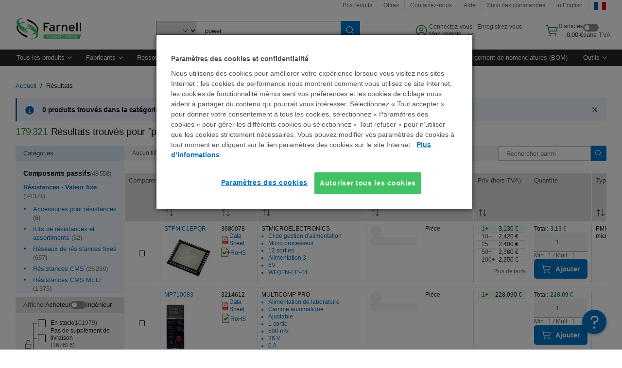

--- FILE ---
content_type: application/javascript
request_url: https://fr.farnell.com/ae668O/fLp/lrQ/oP7zmC-1/k9i7QVp4NbcJ2wiwE1/dW1ccAkbBg/Cko/cVl0Ra2AB
body_size: 168670
content:
(function(){if(typeof Array.prototype.entries!=='function'){Object.defineProperty(Array.prototype,'entries',{value:function(){var index=0;const array=this;return {next:function(){if(index<array.length){return {value:[index,array[index++]],done:false};}else{return {done:true};}},[Symbol.iterator]:function(){return this;}};},writable:true,configurable:true});}}());(function(){NF();tqn();Pwn();var wY=function(Tr){return ~Tr;};function tqn(){QU=+ ! +[]+! +[]+! +[]+! +[]+! +[]+! +[],GF=[+ ! +[]]+[+[]]-+ ! +[]-+ ! +[],g0=+ ! +[]+! +[]+! +[],Tg=! +[]+! +[],Hx=+ ! +[]+! +[]+! +[]+! +[]+! +[],E6=! +[]+! +[]+! +[]+! +[],b5=+ ! +[],A=[+ ! +[]]+[+[]]-+ ! +[],F7=+ ! +[]+! +[]+! +[]+! +[]+! +[]+! +[]+! +[],z0=+[],D=[+ ! +[]]+[+[]]-[];}var g8=function(){return ["\x6c\x65\x6e\x67\x74\x68","\x41\x72\x72\x61\x79","\x63\x6f\x6e\x73\x74\x72\x75\x63\x74\x6f\x72","\x6e\x75\x6d\x62\x65\x72"];};var gX,Z2,PY,fO,mO,Cq,CN,rH,CH,Yg,YL,Ub,rU,KO,KN,Rx,Nn,hV,v8,Jb,Q2,mY,H8,Np,sq,SX,nV,bM,U1,sI,jX,dY,ww,zI,X6,FX,Hz,cO,zW,WS,dg,U,ZV,rF,kV,xM,LY,qU,Ks,tw,fb,HS,cU,fF,VF,gY,tk,Hs,Dz,zb,UO,Er,j2,OH,FY,Dn,KS,Br,Zb,N1,EL,I5,Xr,sp,Xs,zq,Up,II,sn,Gw,Xx,JW,qb,S,NU,dW,O0,jG,nQ,Kn,KW,CI,Bk,JS,RR,mn,pz,NH,BV,VI,S0,Q7,zU,VG,tW,S8,A8,fH,dM,Sx,JF,l8,VL,Ez,Ex,AY,Gn,Fp,cn,E8,hx,mx,T,dR,SV,Nq,jR,sN,q8,O7,Rr,Zs,Eq,MI,HG,VH,hG,L2,m7,lL,XX,Uk,zH,MX,vI,NL,Eg,gx,O2,nx,P6,TL,N5,nw,GX,cY,TI,gG,XF,jU,hW,N0,Sg,Cp,IM,bO,AF,YU,LQ,Ak,wp,CM,X5,vM,vH,lF,r6,TY,Nz,k6,jz,Kk,UU,UC,QO,BI,HV,Rg,FN,cS,fk,lS,xF,HO,sr,Ux,q7,gL,Mz,SM,ZX,C7,Q,rQ,I0,mI,x6,sV,lx,hO,l6,AL,XO,B5,Bx,UL,qV,DG,s5,Rz,LH,sM,P,HX,UY,wQ,V5,Qb,Q6,fC,nk,RH,w5,Og,qC,fg,DF,V6,kR,vR,GV,dX,mX,gN,z2,gQ,qw,MY,NS,KQ,jW,zp,N7,Rs,M0,SH,UH,ZR,mF,k1,Fz,Pp,IQ,fX,tI,ZI,E1,Z8,K8,lp,bH,q,ZO,p7,A0,RF,pM,gF,j5,v0,w1,OS,x5,cG,V8,Tp,UV,z8,p8,DS,Is,Mn,qY,p6,TG,xn,YC,xW,Tz,QL,Gp,n2,MN,cL,cI,LI,CV,IG,YI,tp,CR,g1,c1,bb,BN,Fx,rI,P2,GG,rS,AQ,SO,ss,QQ,x1,K0,xx,WF,gU,tN,OL,Or,hM,NG,nW,Kx,OY,pp,XS,xb,tU,x0,lr,nn,kI,Wz,Lp,OG,g5,n6,jw,gb,t8,wO,GY,B2,PF,qI,MW,dG,Sb,Hb,Kq,hp,kx,Zq,Rw,pk,Xz,YN,R8,cR,lq,Qk,E2,TH,X8,C1,jV,zr,q5,Mp,MF,FC,YW,f2,vG,kQ,Bz,fx,mW,MC,mS,En,dN,g6,Vk,CX,qL,k2,XG,AG,RM,C5,Kz,HN,DL,U7,NO,Jz,Rb,dL,WL,S2,lw,I,s7,IH,XM,Y2,YY,KH,hU,Z6,WG,Fr,T1,TV,bF,fQ,JM,Lb,rN,xX,Db,Vb,br,nz,Ap,jQ,m8,Ts,vs,IR,IO,S5,xz,Aw,np,FL,fM,Un,Pb,mQ,OW,C0,U8,EI,jr,rp,Pz,F2,nI,dz,X0,TX,qg,AU,Ys,D0,rY,d8,J0,AN,YV,g7,sH,OC,D6,w2,F1,TQ,HH,Sn,JY,pw,vk,L6,pQ,Cw,pH,Vs,p5,D1,LX,pr,gq,kz,js,Y0,M1,Vz,tQ,Ob,G6,hS,rw,bV,SW,t5,PU,Iw,UG,O8,Ix,E5,r8,nG,PN,SG,C6,gO,rz,pL,WM,JI,qX,nY,sY,SU,n5,JH,lQ,wr,W0,tG,Yz,NQ,bW,FI,RG,JN,U6,JX,IN,Qr,U2,SQ,zM,Kb,hH,TO,HU,J1,G5,Dp,KX,Pk,tS,AW,s2,Wr,mw,Pr,AS,Gr,CS,FF,Rk,x8,Zg,HI,XV,KR,IC,qW,ws,Hw,Pw,Rp,VY,V7,UF,TN,qn,H,Uq,gz,I2,gH,In,jn,kM,AV,Tw,xI,wk,ZC,nr,NW,T2,qp,mp,F5,f0,tx,V1,Dk,zg,LR,xG,XW,Jn,Gk,L8,Zp,I6,j6,Wp,IW,ZL,q0,Rn,VV,Jq,tr,jp,SR,zL,gI,lV,T7,KF,xQ,H7,qR,QG,PV,RS,MM,Dx,M6,vS,V,m0,DO,l0,fL,gw,PH,F8,vO,JG,W8,LF,gR,hN,gS,tV,Qx,zX,Zz,nO,sS,G2,Zr,dI,L7,sb,VQ,SS,LO,Lz,m6,Kr,MS,n8,Nk,XU,b7,bw,fw,jk,K6,XQ,Ws,Zk,sz,Ck,Jr,T5,t6,Js,D5,d6,Iz,ZY,MR,G8,hb,WV,IV,pg,pN,W1,NY,sw,HF,Gg,PG,rk,DX,bC,cQ,Iq,q1,qG,NC,AX,VN,NV,A6,jx,b1,YM,Wb,W2,ps,YX,fN,Cb,s6,AM,G1,zO,sR,EX,hQ,S6,qH,Vw,vL,xs,vp,m2,cV,Aq,TF,m1,Ln,DN,Yp,G7,Vr,C2,fG,nN,B6,Lx,fY,j0,Cs,O5,EY,IX,bQ,Y8,rx,f5,Q8,cg,tn,wU,jq,qq,W5,wx,kr,Y5,vz,AH,cF,JU,n1,Zx,bL,GW,M5,lR,kw,fW,DH,QW,bk,Xp,kW,R0,f8,Es,hs,MU,l2,OU,WO,mH,Yw,CG,kN,Ew,qk,PR,HY,P0,KY,n7,S1,b8,QN,GL,kS,ZW,Sp,Gz,xw,MQ,ZF,Jp,CO,K5,z5,j8,Kg,IU,VC,cr,W7,pR,kk,vV,OR,Q0,zC,A2,cM,XR,wG,LL,k8,Os,Qw,SF,BF,tq,wF,Hp,rO,H1,Ig,nF,SI,Nx,Yn,hF,N,R1,xU,MO,Oq,EQ,jM,SL,lX,Fk,mN,RY,r0,rV,gn,ms,tb,w0,pS,Az,lz,Vg,Mq,YG,Ms,LC,p1,BC,Ox,QC,Q5,CC,zk,X2,hn,bU,Cg,nS,J,FW,dQ,Sz,WU,bN,Dq,lb,PW,cw,B,z6,vq,wX,v7,Lk,tF,Ur,qz,pY,UN,Zn,wC,GI,FQ,dk,gs,wM,sU,db,P1,Vn,jO,sL,wH,CQ,kO,EH,fS,cH,zz,Mk,lW,TU,R5,Ag,fz,MH,WQ,zG,w7,Jx,VX,v5,xY,sF,tL,vX,n0,Z1,lN,ON,rW,QM,TW,HC,Bn,TM,qQ,Yx,J8,bR,GN,b6,fq,WX,RN,jH,r7,ng,zQ,Gx,l5,mG,M2,Wq,Cx,Bq,XY,NI,Dg,Fs,f1,XL,D2,pn,OX,Mr,NM,tR,bq,VO,E7,pV,nH,Lr,G0,A5,E,r2,Yk,SC,Gs,jL,E0,CL,wW,Fw,hw,Bw,vn,rM,B0,LV,Ug;var Pq=function P8(jN,VW){var hq=P8;do{switch(jN){case IM:{for(var Gb=cX;Ir(Gb,NR[Fq()[vY(cX)](dr,mr,DW,J2(cX))]);Gb=UQ(Gb,cW)){(function(){var Y1=NR[Gb];var QX=Ir(Gb,HQ);h8.push(jS);var xS=QX?nq()[kY(cX)](AR,nO):zR(typeof Sw()[FR(cX)],UQ([],[][[]]))?Sw()[FR(cW)](ZH,pq,cb):Sw()[FR(cX)](WW,J2(J2({})),sF);var K1=QX?RV[Zw()[Ib(cX)].call(null,tx,pq)]:RV[zR(typeof xq()[Mw(cX)],'undefined')?xq()[Mw(X1)](vN,dS,jb):xq()[Mw(cX)](X1,FS,SI)];var Sq=UQ(xS,Y1);qM[Sq]=function(){var YS=K1(wz(Y1));qM[Sq]=function(){return YS;};return YS;};h8.pop();}());}jN+=C0;}break;case Fs:{jN=EI;return sX;}break;case r0:{jN-=AL;var sX=UQ([],[]);XN=K7(pb,h8[K7(h8.length,cW)]);}break;case n7:{jN-=P0;while(Ow(ES,cX)){if(Bb(V2[tY[X1]],RV[tY[cW]])&&rr(V2,B1[tY[cX]])){if(bX(B1,BR)){sX+=Ip(b5,[XN]);}return sX;}if(zR(V2[tY[X1]],RV[tY[cW]])){var lY=GS[B1[V2[cX]][cX]];var GR=P8(gs,[UQ(XN,h8[K7(h8.length,cW)]),ES,V2[cW],lY,FH]);sX+=GR;V2=V2[cX];ES-=Gq(E6,[GR]);}else if(zR(B1[V2][tY[X1]],RV[tY[cW]])){var lY=GS[B1[V2][cX]];var GR=P8.call(null,gs,[UQ(XN,h8[K7(h8.length,cW)]),ES,cX,lY,J2({})]);sX+=GR;ES-=Gq(E6,[GR]);}else{sX+=Ip(b5,[XN]);XN+=B1[V2];--ES;};++V2;}}break;case xx:{while(Ow(WC,cX)){if(Bb(dq[dH[X1]],RV[dH[cW]])&&rr(dq,Nw[dH[cX]])){if(bX(Nw,BW)){bS+=Ip(b5,[Xq]);}return bS;}if(zR(dq[dH[X1]],RV[dH[cW]])){var sC=g2[Nw[dq[cX]][cX]];var s8=P8.call(null,g7,[Uw,dq[cW],UQ(Xq,h8[K7(h8.length,cW)]),sC,WC]);bS+=s8;dq=dq[cX];WC-=Gq(jL,[s8]);}else if(zR(Nw[dq][dH[X1]],RV[dH[cW]])){var sC=g2[Nw[dq][cX]];var s8=P8(g7,[Vq,cX,UQ(Xq,h8[K7(h8.length,cW)]),sC,WC]);bS+=s8;WC-=Gq(jL,[s8]);}else{bS+=Ip(b5,[Xq]);Xq+=Nw[dq];--WC;};++dq;}jN=vk;}break;case Nk:{var bS=UQ([],[]);jN-=GI;Xq=K7(QR,h8[K7(h8.length,cW)]);}break;case mI:{jN=EI;while(Ir(BH,GQ.length)){Zw()[GQ[BH]]=J2(K7(BH,AR))?function(){return Gq.apply(this,[hO,arguments]);}:function(){var ER=GQ[BH];return function(gW,Yq){var AC=A1.apply(null,[gW,Yq]);Zw()[ER]=function(){return AC;};return AC;};}();++BH;}}break;case WG:{if(Ir(L1,O1.length)){do{nq()[O1[L1]]=J2(K7(L1,FS))?function(){return Gq.apply(this,[z0,arguments]);}:function(){var rX=O1[L1];return function(hR,CW){var IY=Ww(hR,CW);nq()[rX]=function(){return IY;};return IY;};}();++L1;}while(Ir(L1,O1.length));}jN+=Dx;}break;case gs:{var pb=VW[z0];var ES=VW[b5];var V2=VW[Tg];var B1=VW[g0];var LS=VW[E6];jN+=N7;if(zR(typeof B1,tY[l1])){B1=BR;}}break;case vk:{jN=EI;return bS;}break;case l6:{jN=b6;var Oz=vr[lH];var IS=cX;}break;case n6:{return D8(gx,[WN]);}break;case Vg:{jN+=IV;if(Ir(QY,N8[DR[cX]])){do{NX()[N8[QY]]=J2(K7(QY,xH))?function(){Sr=[];P8.call(this,T,[N8]);return '';}:function(){var Jw=N8[QY];var kb=NX()[Jw];return function(d7,RC,ZQ,mb,vQ,BX){if(zR(arguments.length,cX)){return kb;}var vW=wS(pM,[d7,Dw,Bp,AR,vQ,BX]);NX()[Jw]=function(){return vW;};return vW;};}();++QY;}while(Ir(QY,N8[DR[cX]]));}}break;case YU:{return Xb;}break;case HF:{var DY=VW[z0];jN=EI;A1=function(YQ,Fb){return P8.apply(this,[V,arguments]);};return Ab(DY);}break;case s5:{h8.pop();jN=EI;}break;case g7:{var x2=VW[z0];var dq=VW[b5];var QR=VW[Tg];var Nw=VW[g0];jN+=Ix;var WC=VW[E6];if(zR(typeof Nw,dH[l1])){Nw=BW;}}break;case b6:{jN=YU;if(Ir(IS,Oz.length)){do{var cp=tH(Oz,IS);var Cz=tH(A1.PO,hX++);Xb+=Ip(b5,[wR(wY(wR(cp,Cz)),Nb(cp,Cz))]);IS++;}while(Ir(IS,Oz.length));}}break;case xM:{jN+=Kg;GS=[[cq,cX,Ep(l1),l1],[nR,cX,Ep(Dw),nb],[Ep(Dw),cz,WW],[],[Vq,Ep(B8),Ep(HW)]];}break;case kM:{while(rr(RX,cX)){var XC=mR(K7(UQ(RX,c8),h8[K7(h8.length,cW)]),Lw.length);var cC=tH(C8,RX);var hr=tH(Lw,XC);kC+=Ip(b5,[wR(wY(wR(cC,hr)),Nb(cC,hr))]);RX--;}jN=X6;}break;case F7:{var NR=VW[z0];var HQ=VW[b5];h8.push(pC);jN+=Q;var wz=wS(T,[]);}break;case V:{var xR=VW[z0];var lH=VW[b5];var Xb=UQ([],[]);jN+=b6;var hX=mR(K7(xR,h8[K7(h8.length,cW)]),BY);}break;case T:{var N8=VW[z0];var QY=cX;jN=Vg;}break;case PV:{jN=EI;BR=[B8,Ep(B8),zN,Ep(zN),cz,WW,Ep(YR),Vq,Ep(cz),cX,Ep(BQ),fr,X1,cX,X1,sW,cX,Ep(xH),Ep(B8),B8,l1,Ep(l1),HW,Tq,Ep(ZN),zw,Dw,[X1],Ep(cW),Ep(rb),FS,dr,Ep(dr),Ep(VS),kp,hz,cz,Ep(sW),Ep(cN),fp,Tq,Ep(JQ),RW,Ep(RW),dS,cz,l1,Ep(r1),YR,X1,Ep(Dr),Dr,Ep(B8),Ep(Uw),Hr,kp,Ep(l1),zN,Ep(AR),Ep(sW),rR,cW,bY,Ep(WW),Tq,WW,Ep(Dr),rR,Ep(cq),nR,[X1],Ep(Vp),FS,Ep(Tq),fr,dw,H2,Ep(GC),Ep(q2),qN,WW,Ep(ZN),FS,Ep(Tq),Ep(X1),Rq,Ep(c2),Tq,dS,Ep(p2),Ep(cW),Ep(cz),Ep(cW),FS,Ep(Tq),cz,Uw,Ep(HW),rq,l1,Ep(HW),Ep(cW),Ep(NN),Kp,X1,[cW],Ep(mq),xH,Ep(zY),[cW],Ep(X1),Ep(sW),rR,Ep(AR),Ep(rR),rq,Ep(zN),Ep(sW),Dr,Ep(rb),Hr,Ep(l1),Tq,Ep(Tq),Tq,Tq,Ep(cz),Ep(HW),Ep(Kp),FS,Ep(HW),Ep(B8),Dw,Ep(rR),Ep(cW),Ep(rR),nb,l1,Ep(B8),Ep(WW),rR,Ep(Uw),FH,Ep(X1),Ep(l1),Tq,Ep(cz),Ep(q2),[cX],Ep(rR),cW,rq,Ep(rR),sW,Ep(HW),cz,l1,Ep(Tq),Ep(sW),dw,X1,Ep(H2),HW,Ep(AR),HW,Ep(rR),Dr,cW,Ep(l1),Ep(AR),Ep(WW),dw,Ep(WW),Ep(Vq),l1,xH,cW,RW,Ep(Dw),WW,Ep(B8),Dr,Ep(H2),B8,Ep(qS),QS,HW,AR,Ep(rq),zY,Ep(X1),cW,Ep(Tq),Ep(X1),Ep(qS),[cX],Ep(nR),FH,sW,Ep(Dr),rR,Ep(fR),[AR],Dw,Ep(HW),WW,Ep(cW),Ep(Qz),kX,HW,cX,Tq,Ep(B8),rR,Ep(B8),Ep(X1),cz,Ep(AR),Ep(cW),rq,cX,Ep(AR),Ep(X1),Ep(AR),Ep(q2),Uw,Ep(rR),cW,xH,Ep(B8),Ep(cW),cz,l1,AR,Ep(sW),Tq,Ep(xH),cW,H2,Ep(H2),Ep(cW),Ep(q2),Ep(X1),zN,Ep(rq),zN,l1,cX,nb,Ep(RW),Ep(l1),X1,sW,Ep(cz),rR,Ep(Dw),rR,Ep(H2),cX,AR,Tq,xH,Dr,cX,Ep(AR),rR,Ep(GC),[AR]];}break;case SU:{jN+=G0;xr=[[Ep(HW),WW,Ep(cW)],[],[dr,AR,Ep(zN),xH,WW,Ep(cW)],[],[Kp,Ep(X1),B8,Ep(rR),HW],[],[],[Ep(X1),HW,cX],[],[],[sW,Ep(sW),Dr]];}break;case zG:{jN=WG;var O1=VW[z0];j1(O1[cX]);var L1=cX;}break;case Ex:{var GQ=VW[z0];Ab(GQ[cX]);jN+=xU;var BH=cX;}break;case GG:{jN+=q7;while(rr(bp,cX)){var dp=mR(K7(UQ(bp,wq),h8[K7(h8.length,cW)]),QH.length);var UR=tH(UX,bp);var xC=tH(QH,dp);WN+=Ip(b5,[wR(wY(wR(UR,xC)),Nb(UR,xC))]);bp--;}}break;case YL:{jN=GG;var UX=Yr[WR];var bp=K7(UX.length,cW);}break;case X6:{return P8(HF,[kC]);}break;case FF:{var Qp=VW[z0];XH=function(xN,US,K2,Op){return D8.apply(this,[cU,arguments]);};return DQ(Qp);}break;case r7:{var c8=VW[z0];var sQ=VW[b5];var Lw=vr[cW];var kC=UQ([],[]);var C8=vr[sQ];var RX=K7(C8.length,cW);jN=kM;}break;case Yn:{var WR=VW[z0];var wq=VW[b5];var QH=Yr[B8];var WN=UQ([],[]);jN+=AV;}break;}}while(jN!=EI);};var qM;var Mb=function(){return ["\x6c\x65\x6e\x67\x74\x68","\x41\x72\x72\x61\x79","\x63\x6f\x6e\x73\x74\x72\x75\x63\x74\x6f\x72","\x6e\x75\x6d\x62\x65\x72"];};function NF(){qM=Object['\x63\x72\x65\x61\x74\x65']({});if(typeof window!==''+[][[]]){RV=window;}else if(typeof global!==[]+[][[]]){RV=global;}else{RV=this;}}var BS=function(Eb,Tb){return Eb>>>Tb|Eb<<32-Tb;};var Cr=function(Hq,Kw){return Hq instanceof Kw;};var PX=function(VR,M8){return VR in M8;};var Ww=function(){return Pq.apply(this,[Yn,arguments]);};var wN=function(Yb){if(Yb==null)return -1;try{var PS=0;for(var wb=0;wb<Yb["length"];wb++){var Qq=Yb["charCodeAt"](wb);if(Qq<128){PS=PS+Qq;}}return PS;}catch(kH){return -2;}};var Ep=function(R2){return -R2;};var zS=function(){var RQ;if(typeof RV["window"]["XMLHttpRequest"]!=='undefined'){RQ=new (RV["window"]["XMLHttpRequest"])();}else if(typeof RV["window"]["XDomainRequest"]!=='undefined'){RQ=new (RV["window"]["XDomainRequest"])();RQ["onload"]=function(){this["readyState"]=4;if(this["onreadystatechange"] instanceof RV["Function"])this["onreadystatechange"]();};}else{RQ=new (RV["window"]["ActiveXObject"])('Microsoft.XMLHTTP');}if(typeof RQ["withCredentials"]!=='undefined'){RQ["withCredentials"]=true;}return RQ;};var TS=function(OQ){var Nr=0;for(var gr=0;gr<OQ["length"];gr++){Nr=Nr+OQ["charCodeAt"](gr);}return Nr;};var gC=function(hY,WH){return hY<=WH;};var YH=function(pX){var qr=pX[0]-pX[1];var nC=pX[2]-pX[3];var vw=pX[4]-pX[5];var JR=RV["Math"]["sqrt"](qr*qr+nC*nC+vw*vw);return RV["Math"]["floor"](JR);};var Nb=function(bz,WY){return bz|WY;};var SN=function(){return D8.apply(this,[NM,arguments]);};var TR=function nX(LN,I1){'use strict';var ZS=nX;switch(LN){case SO:{var jY=I1[z0];h8.push(cW);var pW;return pW=jY&&bX(Sw()[FR(sW)](B8,Qz,Ar),typeof RV[Bb(typeof Fq()[vY(H2)],'undefined')?Fq()[vY(rR)](l1,EW,J2(cW),Kp):Fq()[vY(cz)](gp,HR,J2(J2([])),J2(J2({})))])&&zR(jY[zR(typeof Zw()[Ib(N2)],UQ([],[][[]]))?Zw()[Ib(AR)](LW,BY):Zw()[Ib(Tq)].apply(null,[EN,cN])],RV[Fq()[vY(rR)].call(null,l1,EW,YR,rC)])&&Bb(jY,RV[Fq()[vY(rR)](l1,EW,N2,FH)][xq()[Mw(l1)].call(null,DW,NN,CY)])?PQ()[SY(Uw)](Uz,UW,J2(cX)):typeof jY,h8.pop(),pW;}break;case V:{var kq=I1[z0];return typeof kq;}break;case Os:{var Lq=I1[z0];var tX=I1[b5];var Xw=I1[Tg];h8.push(I8);Lq[tX]=Xw[PQ()[SY(HW)].apply(null,[vb,cW,cW])];h8.pop();}break;case g0:{var Q1=I1[z0];var mz=I1[b5];var T8=I1[Tg];return Q1[mz]=T8;}break;case r7:{var GH=I1[z0];var Lt=I1[b5];var At=I1[Tg];h8.push(N9);try{var fv=h8.length;var Wt=J2(J2(z0));var Um;return Um=Gq(Hx,[nq()[kY(ST)](UB,PU),zR(typeof Fq()[vY(RW)],'undefined')?Fq()[vY(cz)].apply(null,[bP,kt,J2(J2({})),AD]):Fq()[vY(fr)](Bm,lx,J2([]),J2(J2({}))),RD()[x3(AR)](pq,Ij,WL,sW,l1),GH.call(Lt,At)]),h8.pop(),Um;}catch(dv){h8.splice(K7(fv,cW),Infinity,N9);var PD;return PD=Gq(Hx,[nq()[kY(ST)].apply(null,[UB,PU]),Zw()[Ib(kt)].apply(null,[Sn,pT]),RD()[x3(AR)](J2(J2({})),Ij,WL,kt,l1),dv]),h8.pop(),PD;}h8.pop();}break;case gx:{return this;}break;case Fx:{var FP=I1[z0];h8.push(bB);var bD;return bD=Gq(Hx,[Zw()[Ib(BY)](fg,c4),FP]),h8.pop(),bD;}break;case WG:{return this;}break;case g7:{return this;}break;case EL:{var Nl;h8.push(WA);return Nl=Zw()[Ib(QS)](kT,Tq),h8.pop(),Nl;}break;case Ex:{var r3=I1[z0];h8.push(km);var Oj=RV[xq()[Mw(xH)](Dw,rq,jn)](r3);var PC=[];for(var Aj in Oj)PC[Zw()[Ib(l1)].call(null,z6,FH)](Aj);PC[Bb(typeof pA()[g4(cW)],'undefined')?pA()[g4(RW)](Wj,I4,OU,B8):pA()[g4(Tq)].apply(null,[KB,FS,OJ,cf])]();var C4;return C4=function W9(){h8.push(Bl);for(;PC[Bb(typeof Fq()[vY(Dr)],'undefined')?Fq()[vY(cX)](dr,mB,fp,B8):Fq()[vY(cz)](xP,CA,Rt,cq)];){var JA=PC[nq()[kY(Wj)].call(null,X1,sA)]();if(PX(JA,Oj)){var Td;return W9[PQ()[SY(HW)](KC,cW,NP)]=JA,W9[RD()[x3(WW)](BY,wT,KJ,H2,AR)]=J2(cW),h8.pop(),Td=W9,Td;}}W9[RD()[x3(WW)](B8,wT,KJ,Qz,AR)]=J2(mE[zN]);var Ot;return h8.pop(),Ot=W9,Ot;},h8.pop(),C4;}break;case XU:{h8.push(vb);this[RD()[x3(WW)].call(null,YT,wT,ld,dS,AR)]=J2(cX);var X3=this[NX()[SP(rR)].apply(null,[Kp,P9,Bp,mq,xH,bP])][cX][Sw()[FR(bY)].apply(null,[qt,VT,Sv])];if(zR(Zw()[Ib(kt)].call(null,EP,pT),X3[zR(typeof nq()[kY(fr)],UQ([],[][[]]))?nq()[kY(FS)](K9,MA):nq()[kY(ST)].apply(null,[UB,LL])]))throw X3[RD()[x3(AR)](qS,Ij,Mt,H2,l1)];var Vc;return Vc=this[nq()[kY(Uw)](PB,UT)],h8.pop(),Vc;}break;case PV:{var PP=I1[z0];var ZE;h8.push(wP);return ZE=PP&&bX(Sw()[FR(sW)].apply(null,[B8,kD,Bn]),typeof RV[Bb(typeof Fq()[vY(nb)],UQ([],[][[]]))?Fq()[vY(rR)](l1,S5,hz,HW):Fq()[vY(cz)](AJ,nc,Dr,BQ)])&&zR(PP[Zw()[Ib(Tq)].call(null,xm,cN)],RV[Fq()[vY(rR)](l1,S5,p2,cz)])&&Bb(PP,RV[Fq()[vY(rR)].apply(null,[l1,S5,Wj,kt])][xq()[Mw(l1)](DW,J2(cX),OT)])?PQ()[SY(Uw)](lt,UW,H2):typeof PP,h8.pop(),ZE;}break;case dL:{var hJ=I1[z0];return typeof hJ;}break;}};var G9=function(){return (qM.sjs_se_global_subkey?qM.sjs_se_global_subkey.push(AA):qM.sjs_se_global_subkey=[AA])&&qM.sjs_se_global_subkey;};var mR=function(qm,x9){return qm%x9;};var vC=function Y3(JB,pm){'use strict';var gv=Y3;switch(JB){case PV:{var m9=pm[z0];var Hv=pm[b5];h8.push(Vf);var rc;return rc=UQ(RV[Zw()[Ib(zN)](V6,Ev)][xq()[Mw(FH)](cW,cN,S)](MB(RV[Zw()[Ib(zN)].apply(null,[V6,Ev])][Bb(typeof Zw()[Ib(xH)],UQ([],[][[]]))?Zw()[Ib(qS)](gF,YT):Zw()[Ib(AR)](nP,Sm)](),UQ(K7(Hv,m9),cW))),m9),h8.pop(),rc;}break;case hV:{var R9=pm[z0];h8.push(Gj);var vj=new (RV[xq()[Mw(Wj)](Hj,J2({}),qj)])();var jE=vj[FA()[q4(AR)](Tq,NN,Vq,Xl,WW)](R9);var WJ=Zw()[Ib(B8)].apply(null,[bj,H2]);jE[Sw()[FR(hz)](DW,RE,f5)](function(KE){h8.push(L4);WJ+=RV[xq()[Mw(zN)].call(null,xB,B8,D6)][Sw()[FR(N2)](fp,FH,rM)](KE);h8.pop();});var xf;return xf=RV[pA()[g4(AR)](ll,Tq,vf,AR)](WJ),h8.pop(),xf;}break;case MO:{h8.push(Wv);var A9;return A9=new (RV[zR(typeof Sw()[FR(bY)],UQ('',[][[]]))?Sw()[FR(cW)](Jj,xt,Sl):Sw()[FR(qS)](q2,J2(cX),Rl)])()[PQ()[SY(Vp)](VD,NP,Rq)](),h8.pop(),A9;}break;case V:{h8.push(vv);var B4=[pA()[g4(dw)].apply(null,[Nj,VS,Sv,q2]),Bb(typeof xq()[Mw(rq)],'undefined')?xq()[Mw(xt)](pE,Ij,WU):xq()[Mw(X1)](Kp,J2(cW),Zd),RD()[x3(rR)].call(null,RW,HE,Jj,dr,H2),Fq()[vY(xt)](DW,Rk,Dr,PB),Zw()[Ib(YR)](JG,vd),xq()[Mw(Qz)](lP,ZN,ss),PQ()[SY(Bp)].apply(null,[hs,rC,fr]),xq()[Mw(fR)](rb,zY,zc),xq()[Mw(cq)].apply(null,[nR,NP,O5]),xq()[Mw(YR)](Kp,dS,j9),nq()[kY(zY)].apply(null,[Dd,B5]),Sw()[FR(xt)](pC,kp,l5),Fq()[vY(Qz)].call(null,Sl,BI,nR,Tq),nq()[kY(GC)](cz,q3),Zw()[Ib(Vq)](ZJ,bY),FA()[q4(WW)](QD,q2,Wc,lj,rR),xq()[Mw(Vq)](ZN,FS,qk),nq()[kY(Al)](Wj,CV),sT()[nB(Dr)](Jj,QS,kX,Vq,Ij),zR(typeof Sw()[FR(xH)],'undefined')?Sw()[FR(cW)].apply(null,[wj,P9,fd]):Sw()[FR(Qz)](c4,J2([]),XO),nq()[kY(L9)].apply(null,[Vp,A6]),nq()[kY(Vp)](xP,nI),nq()[kY(Bp)](xD,Og),xq()[Mw(kp)].call(null,NP,rR,U6),zR(typeof Fq()[vY(sW)],'undefined')?Fq()[vY(cz)].call(null,Nj,DB,mq,J2([])):Fq()[vY(fR)](cq,HV,rC,c2),Sw()[FR(fR)](wA,J2(J2({})),ZI),nq()[kY(zw)](fR,H7)];if(bX(typeof RV[Zw()[Ib(fR)].call(null,rx,dw)][xq()[Mw(nR)].call(null,hz,JQ,K5)],xq()[Mw(rq)](Wc,Tq,Y4))){var ql;return h8.pop(),ql=null,ql;}var jl=B4[Bb(typeof Fq()[vY(GC)],UQ('',[][[]]))?Fq()[vY(cX)](dr,SJ,kp,HW):Fq()[vY(cz)](Nf,Et,AD,J2(J2([])))];var S4=Zw()[Ib(B8)].apply(null,[W3,H2]);for(var Ej=cX;Ir(Ej,jl);Ej++){var QE=B4[Ej];if(Bb(RV[zR(typeof Zw()[Ib(bY)],UQ('',[][[]]))?Zw()[Ib(AR)](Md,Dv):Zw()[Ib(fR)](rx,dw)][xq()[Mw(nR)](hz,xD,K5)][QE],undefined)){S4=Zw()[Ib(B8)](W3,H2)[PQ()[SY(dr)](lj,c4,nR)](S4,Fq()[vY(cq)].call(null,vd,M6,qN,VS))[Bb(typeof PQ()[SY(qS)],UQ('',[][[]]))?PQ()[SY(dr)](lj,c4,cz):PQ()[SY(WW)](hB,dj,BQ)](Ej);}}var FD;return h8.pop(),FD=S4,FD;}break;case fO:{var UA;h8.push(SE);return UA=zR(typeof RV[Sw()[FR(Tq)].apply(null,[L9,J2({}),js])][PQ()[SY(zw)](GB,QB,P9)],Sw()[FR(sW)](B8,rR,UG))||zR(typeof RV[Sw()[FR(Tq)](L9,I4,js)][xq()[Mw(zY)](Al,N2,jd)],Sw()[FR(sW)](B8,Bv,UG))||zR(typeof RV[Sw()[FR(Tq)](L9,BY,js)][Fq()[vY(YR)](L9,YJ,zY,YR)],Sw()[FR(sW)](B8,J2(cX),UG)),h8.pop(),UA;}break;case HF:{h8.push(A4);try{var pD=h8.length;var QT=J2([]);var HB;return HB=J2(J2(RV[Bb(typeof Sw()[FR(l1)],UQ('',[][[]]))?Sw()[FR(Tq)].apply(null,[L9,Tq,rI]):Sw()[FR(cW)](p9,J2([]),Ad)][Sw()[FR(cq)](k9,J2(cW),Q0)])),h8.pop(),HB;}catch(bf){h8.splice(K7(pD,cW),Infinity,A4);var Fm;return h8.pop(),Fm=J2([]),Fm;}h8.pop();}break;case BF:{h8.push(cT);try{var UJ=h8.length;var mT=J2([]);var lf;return lf=J2(J2(RV[Sw()[FR(Tq)].apply(null,[L9,JQ,SM])][Fq()[vY(Vq)].call(null,qt,K0,J2(J2(cW)),RW)])),h8.pop(),lf;}catch(Jl){h8.splice(K7(UJ,cW),Infinity,cT);var nf;return h8.pop(),nf=J2(J2(z0)),nf;}h8.pop();}break;case g5:{h8.push(Dc);var Sc;return Sc=J2(J2(RV[Sw()[FR(Tq)](L9,J2(J2(cW)),xA)][sT()[nB(N2)](s3,cz,ND,Dr,J2(cW))])),h8.pop(),Sc;}break;case cU:{h8.push(BJ);try{var HT=h8.length;var Km=J2([]);var Gd=UQ(RV[Zw()[Ib(kp)].apply(null,[mO,Wj])](RV[Sw()[FR(Tq)].call(null,L9,Uw,st)][Bb(typeof xq()[Mw(zN)],'undefined')?xq()[Mw(GC)].call(null,Uw,zY,CO):xq()[Mw(X1)](xE,J2(J2(cX)),l4)]),LB(RV[Zw()[Ib(kp)](mO,Wj)](RV[Sw()[FR(Tq)](L9,NP,st)][nq()[kY(Hj)].call(null,BY,m7)]),mE[X1]));Gd+=UQ(LB(RV[Zw()[Ib(kp)](mO,Wj)](RV[Sw()[FR(Tq)](L9,J2([]),st)][zR(typeof Zw()[Ib(rb)],UQ([],[][[]]))?Zw()[Ib(AR)](C9,Uf):Zw()[Ib(nR)].call(null,gI,xB)]),X1),LB(RV[Zw()[Ib(kp)](mO,Wj)](RV[Sw()[FR(Tq)](L9,H2,st)][Zw()[Ib(zY)](h9,xt)]),mE[kt]));Gd+=UQ(LB(RV[Zw()[Ib(kp)].apply(null,[mO,Wj])](RV[zR(typeof Sw()[FR(kt)],UQ('',[][[]]))?Sw()[FR(cW)](hE,NP,zE):Sw()[FR(Tq)].call(null,L9,BY,st)][xq()[Mw(Al)](pC,Kp,W5)]),AR),LB(RV[Zw()[Ib(kp)].apply(null,[mO,Wj])](RV[Sw()[FR(Tq)](L9,J2(cW),st)][Zw()[Ib(GC)].apply(null,[Rn,fp])]),mE[fr]));Gd+=UQ(LB(RV[Zw()[Ib(kp)](mO,Wj)](RV[zR(typeof Sw()[FR(BY)],UQ('',[][[]]))?Sw()[FR(cW)](mm,QS,Md):Sw()[FR(Tq)].call(null,L9,Vj,st)][nq()[kY(cN)](FH,XV)]),WW),LB(RV[Zw()[Ib(kp)](mO,Wj)](RV[Sw()[FR(Tq)](L9,FS,st)][Sw()[FR(YR)](Ec,xB,JC)]),B8));Gd+=UQ(LB(RV[Zw()[Ib(kp)](mO,Wj)](RV[Sw()[FR(Tq)](L9,Bd,st)][Fq()[vY(kp)].apply(null,[UW,HO,cX,FS])]),zN),LB(RV[Zw()[Ib(kp)](mO,Wj)](RV[Sw()[FR(Tq)].apply(null,[L9,Uw,st])][nq()[kY(NN)](dw,zD)]),mE[hz]));Gd+=UQ(LB(RV[Zw()[Ib(kp)](mO,Wj)](RV[Sw()[FR(Tq)].call(null,L9,X1,st)][PQ()[SY(Hj)](D5,Kt,J2(cX))]),xH),LB(RV[Zw()[Ib(kp)](mO,Wj)](RV[Sw()[FR(Tq)](L9,Ij,st)][PQ()[SY(cN)](Vk,Uw,kp)]),HW));Gd+=UQ(LB(RV[Zw()[Ib(kp)].apply(null,[mO,Wj])](RV[Sw()[FR(Tq)].call(null,L9,nR,st)][nq()[kY(fp)](kD,w5)]),rq),LB(RV[Zw()[Ib(kp)](mO,Wj)](RV[Sw()[FR(Tq)](L9,zN,st)][xq()[Mw(L9)](PB,J2(J2(cW)),fx)]),rR));Gd+=UQ(LB(RV[Zw()[Ib(kp)](mO,Wj)](RV[Sw()[FR(Tq)].apply(null,[L9,J2(J2(cW)),st])][PQ()[SY(NN)](Jn,Vp,lP)]),mE[BY]),LB(RV[Zw()[Ib(kp)](mO,Wj)](RV[Sw()[FR(Tq)].call(null,L9,pq,st)][nq()[kY(YT)](c2,H3)]),Dr));Gd+=UQ(LB(RV[Zw()[Ib(kp)].call(null,mO,Wj)](RV[Sw()[FR(Tq)].call(null,L9,J2(cX),st)][Zw()[Ib(Al)](DJ,Sl)]),N2),LB(RV[Zw()[Ib(kp)](mO,Wj)](RV[Bb(typeof Sw()[FR(Dr)],UQ([],[][[]]))?Sw()[FR(Tq)](L9,ST,st):Sw()[FR(cW)](st,cW,dA)][Bb(typeof Fq()[vY(Vj)],UQ([],[][[]]))?Fq()[vY(nR)](Ij,FI,Yl,w4):Fq()[vY(cz)].apply(null,[nm,Hd,WW,fR])]),mE[Kp]));Gd+=UQ(LB(RV[Zw()[Ib(kp)](mO,Wj)](RV[Sw()[FR(Tq)](L9,JQ,st)][sT()[nB(Dw)](F9,N2,Nd,Qd,xt)]),RW),LB(RV[Zw()[Ib(kp)](mO,Wj)](RV[Sw()[FR(Tq)].apply(null,[L9,hz,st])][PQ()[SY(fp)](Ts,JQ,J2(cX))]),H2));Gd+=UQ(LB(RV[Zw()[Ib(kp)].call(null,mO,Wj)](RV[Sw()[FR(Tq)](L9,Bd,st)][nq()[kY(VT)](NN,sn)]),dw),LB(RV[Zw()[Ib(kp)](mO,Wj)](RV[Sw()[FR(Tq)](L9,sW,st)][Zw()[Ib(L9)].apply(null,[Ys,PB])]),dr));Gd+=UQ(LB(RV[Zw()[Ib(kp)](mO,Wj)](RV[Sw()[FR(Tq)](L9,pC,st)][Sw()[FR(Vq)].apply(null,[rC,Yl,Cm])]),Kp),LB(RV[Zw()[Ib(kp)](mO,Wj)](RV[zR(typeof Sw()[FR(H2)],'undefined')?Sw()[FR(cW)](RE,Bd,JE):Sw()[FR(Tq)].call(null,L9,J2(J2(cW)),st)][PQ()[SY(YT)](xG,H2,J2(J2([])))]),FS));Gd+=UQ(LB(RV[Zw()[Ib(kp)].call(null,mO,Wj)](RV[Sw()[FR(Tq)](L9,sW,st)][zR(typeof RD()[x3(N2)],'undefined')?RD()[x3(sW)](JQ,TC,g9,kt,zd):RD()[x3(Dr)](nR,N3,Cm,w4,cz)]),mE[kX]),LB(RV[Zw()[Ib(kp)].apply(null,[mO,Wj])](RV[Sw()[FR(Tq)](L9,Qd,st)][Zw()[Ib(Vp)].call(null,UU,Wc)]),ST));Gd+=UQ(LB(RV[Zw()[Ib(kp)](mO,Wj)](RV[Sw()[FR(Tq)].call(null,L9,Bv,st)][pA()[g4(dr)](Ec,cX,BE,rR)]),kt),LB(RV[Zw()[Ib(kp)].call(null,mO,Wj)](RV[Bb(typeof Sw()[FR(RW)],'undefined')?Sw()[FR(Tq)](L9,pC,st):Sw()[FR(cW)](M3,fp,OA)][PQ()[SY(VT)].apply(null,[Yv,QS,Al])]),fr));Gd+=UQ(LB(RV[Bb(typeof Zw()[Ib(nR)],UQ('',[][[]]))?Zw()[Ib(kp)].apply(null,[mO,Wj]):Zw()[Ib(AR)].call(null,cz,W4)](RV[Sw()[FR(Tq)](L9,Bv,st)][Zw()[Ib(Bp)](nD,p2)]),hz),LB(RV[Zw()[Ib(kp)](mO,Wj)](RV[Sw()[FR(Tq)].call(null,L9,FS,st)][Sw()[FR(kp)].apply(null,[BY,zw,B9])]),BY));Gd+=UQ(LB(RV[Zw()[Ib(kp)].apply(null,[mO,Wj])](RV[Sw()[FR(Tq)].apply(null,[L9,H2,st])][RD()[x3(N2)](Bd,Ec,Hl,cN,dr)]),kX),LB(RV[Bb(typeof Zw()[Ib(bY)],UQ([],[][[]]))?Zw()[Ib(kp)](mO,Wj):Zw()[Ib(AR)](zj,pE)](RV[Sw()[FR(Tq)](L9,NP,st)][Fq()[vY(zY)](E4,Rk,VT,Ij)]),mE[bY]));Gd+=UQ(UQ(LB(RV[Zw()[Ib(kp)](mO,Wj)](RV[PQ()[SY(zN)].apply(null,[s6,VE,fR])][nq()[kY(xc)](QB,A6)]),mE[B8]),LB(RV[Zw()[Ib(kp)].call(null,mO,Wj)](RV[Sw()[FR(Tq)].apply(null,[L9,H2,st])][Zw()[Ib(zw)].call(null,Ct,P9)]),QS)),LB(RV[Zw()[Ib(kp)](mO,Wj)](RV[Sw()[FR(Tq)](L9,Qd,st)][lv()[Yf(rR)](l1,J2(J2(cW)),Kd,AD,mq)]),Hr));var J9;return J9=Gd[Bb(typeof Sw()[FR(cz)],'undefined')?Sw()[FR(QS)](U3,fR,wt):Sw()[FR(cW)].apply(null,[ft,l1,Jf])](),h8.pop(),J9;}catch(wf){h8.splice(K7(HT,cW),Infinity,BJ);var KA;return KA=Fq()[vY(Tq)](B8,ps,J2(cW),J2(J2(cW))),h8.pop(),KA;}h8.pop();}break;case l0:{var lE=pm[z0];h8.push(Mf);try{var hd=h8.length;var Im=J2([]);if(zR(lE[Zw()[Ib(fR)](j9,dw)][xq()[Mw(Vp)](P9,H2,qA)],undefined)){var Qv;return Qv=Bb(typeof Sw()[FR(Dw)],UQ('',[][[]]))?Sw()[FR(nR)].call(null,kX,J2(cW),ET):Sw()[FR(cW)].call(null,YJ,rR,GP),h8.pop(),Qv;}if(zR(lE[Zw()[Ib(fR)](j9,dw)][xq()[Mw(Vp)](P9,J2(J2(cW)),qA)],J2(J2(z0)))){var zP;return zP=Fq()[vY(Tq)].call(null,B8,Yk,qS,J2(J2([]))),h8.pop(),zP;}var Ld;return Ld=zR(typeof nq()[kY(q2)],UQ('',[][[]]))?nq()[kY(FS)].call(null,cb,mA):nq()[kY(B8)](BQ,rv),h8.pop(),Ld;}catch(rm){h8.splice(K7(hd,cW),Infinity,Mf);var M4;return M4=Fq()[vY(GC)](Vp,qv,w4,J2(cX)),h8.pop(),M4;}h8.pop();}break;case g7:{var lA=pm[z0];var xl=pm[b5];h8.push(OD);if(nl(typeof RV[PQ()[SY(zN)].call(null,zc,VE,Vp)][xq()[Mw(Bp)](vD,J2(J2(cW)),NJ)],xq()[Mw(rq)](Wc,J2(J2({})),Dv))){RV[PQ()[SY(zN)](zc,VE,Qd)][xq()[Mw(Bp)](vD,P9,NJ)]=(zR(typeof Zw()[Ib(rR)],UQ([],[][[]]))?Zw()[Ib(AR)](fj,hz):Zw()[Ib(B8)](vt,H2))[PQ()[SY(dr)].apply(null,[Od,c4,kD])](lA,pA()[g4(WW)](Bm,Kp,fm,cW))[PQ()[SY(dr)](Od,c4,l1)](xl,Sw()[FR(GC)](xc,Vj,Uc));}h8.pop();}break;case zG:{var Jm=pm[z0];var v9=pm[b5];h8.push(ft);if(J2(Cr(Jm,v9))){throw new (RV[Bb(typeof PQ()[SY(Vq)],'undefined')?PQ()[SY(sW)](GV,Qj,N2):PQ()[SY(WW)].call(null,zm,fp,GC)])(zR(typeof lv()[Yf(Tq)],UQ(Zw()[Ib(B8)](mj,H2),[][[]]))?lv()[Yf(B8)].call(null,xA,q2,gl,g9,Qd):lv()[Yf(Dr)](QS,p2,hf,Dd,N2));}h8.pop();}break;case gx:{var V9=pm[z0];var md=pm[b5];h8.push(zc);var Am=md[xq()[Mw(VS)](UW,RE,XM)];var Fl=md[Zw()[Ib(PB)](ms,qt)];var AB=md[Bb(typeof Fq()[vY(dS)],UQ('',[][[]]))?Fq()[vY(fp)].apply(null,[zY,H,AR,Bv]):Fq()[vY(cz)](Nv,VP,I4,J2(J2(cX)))];var Pc=md[nq()[kY(p2)](Yd,HI)];var kB=md[PQ()[SY(dS)](I0,VT,r1)];var VB=md[PQ()[SY(pq)](S8,H4,RW)];var fE=md[Sw()[FR(L9)](Rq,kX,dQ)];var Lm=md[Fq()[vY(YT)](Vj,f0,zN,J2(J2(cX)))];var lc;return lc=(zR(typeof Zw()[Ib(rR)],'undefined')?Zw()[Ib(AR)](wm,tT):Zw()[Ib(B8)](FB,H2))[PQ()[SY(dr)](gH,c4,Tq)](V9)[PQ()[SY(dr)](gH,c4,w4)](Am,Fq()[vY(cq)].apply(null,[vd,R1,Qd,L9]))[PQ()[SY(dr)](gH,c4,AR)](Fl,Fq()[vY(cq)](vd,R1,Kp,Dr))[PQ()[SY(dr)](gH,c4,Dw)](AB,Fq()[vY(cq)](vd,R1,J2(J2(cX)),pC))[PQ()[SY(dr)](gH,c4,xt)](Pc,Fq()[vY(cq)](vd,R1,Kp,Hj))[PQ()[SY(dr)].apply(null,[gH,c4,JQ])](kB,Fq()[vY(cq)].call(null,vd,R1,Al,J2(cX)))[PQ()[SY(dr)](gH,c4,GC)](VB,Fq()[vY(cq)](vd,R1,ST,cW))[PQ()[SY(dr)](gH,c4,BQ)](fE,Fq()[vY(cq)](vd,R1,J2(J2([])),NN))[PQ()[SY(dr)].call(null,gH,c4,k9)](Lm,zR(typeof Zw()[Ib(ST)],'undefined')?Zw()[Ib(AR)].apply(null,[zJ,Ht]):Zw()[Ib(Dw)].apply(null,[YN,nb])),h8.pop(),lc;}break;case gU:{var Gc=J2(J2(z0));h8.push(nA);try{var tm=h8.length;var Pt=J2(b5);if(RV[Sw()[FR(Tq)](L9,J2([]),Dp)][Fq()[vY(Vq)].call(null,qt,Q8,Bv,xc)]){RV[Sw()[FR(Tq)].apply(null,[L9,hz,Dp])][Fq()[vY(Vq)](qt,Q8,kX,ZN)][zR(typeof pA()[g4(rq)],UQ(Bb(typeof Zw()[Ib(WW)],UQ('',[][[]]))?Zw()[Ib(B8)].call(null,QA,H2):Zw()[Ib(AR)].call(null,Nm,kE),[][[]]))?pA()[g4(Tq)](mA,k9,YA,MD):pA()[g4(kt)](G3,ST,Rr,B8)](Fq()[vY(Bd)].call(null,cW,C1,nb,qN),xq()[Mw(dS)].apply(null,[RE,BY,ZR]));RV[Sw()[FR(Tq)](L9,Yl,Dp)][Fq()[vY(Vq)].call(null,qt,Q8,pq,J2([]))][xq()[Mw(Yl)](dS,Vp,lQ)](Fq()[vY(Bd)](cW,C1,k9,cz));Gc=J2(J2({}));}}catch(Ef){h8.splice(K7(tm,cW),Infinity,nA);}var cA;return h8.pop(),cA=Gc,cA;}break;}};var tH=function(ZT,hj){return ZT[vm[l1]](hj);};var bc=function(){wd=["\'\x3f.tse \x40"," K8(","!!n#","#Q9.>#F>>X9-2U4\x07!_%","$)5T8("," #I","*J,R:)W%.\v","C;>*","\\>\nR \t\"C\v2)","+]+\b\x00E","4B8,","\v]8102U4.)%\tB\'+\'S84R\x07+V9R"," A","F!-4^",";2^2","\r#F&","0N\n>8\t","M \fC","t","K%2\x00C\x00:\'D","B:#",":;\n8!Z)\x3fX=&2T","(N\r.z\"\x00/V/","66\x07\t=","\x3f\t<N>",".","0-0N2w(\x40","]4>3/\\.\t[5;3S\'<-u\fQ8",":P=&5","\'\"V,)R\x3f\n [9","<L.\f","L(","%F:","\'I8R 4H>/","6.","C )%O<!\x3f","\tX9-fw=z$+X/","L.*\x00\t=\\","X#\v","/H$X9-2B\v","V\")/K123:","0h:!!O\r:;\x00\t","R  )C","\x3f\x00!]","V3","\n&}/[ ","V6:3W\r","\'C\t","6C","a+\bA1hK24","\x07!8","\t K","7{\t,\nR&\v)I29!A","%5S","s44/B/9R9-(S","\r:L\"","#\x40(R","8+W>9T;,#U","4B3\x3f\x00\t<","j!>P","+K\x3f\n","!5s:\x3f:\v^\"-",">#X#-4d$\x3f","*[\"","-3\"N9\b8V !4w\v87","#","!","q","!Z9G","=$5h0F>>R\t Z\'\\V8=#\x071z>Jj,\nE9!5T84<\r#J","]/\x00A12B","\x401*k/24<","\bRtaY3+]","=N:+S%;<","%U6.#,E/b","G/\v",".S;*#f8+L>","+\\>",")","p1&#U#5\x00L\'\\jE1)\"^Y%/\'A-",".-\b\'\\",";A.\t^:-\"","#Y\"\'-B","/\nC","\v\nUB3\x3f\x00\t<","\"J","&6T","--[#\n\no*,B#","X/\vE=>#U","B5%~]T\"41H\x40ZHEM6MW\'Ay#","|\x076&q","2+%Ct\n4H$\x3f\x00LC\x3fB^:","^","\x00\t=\x40&\n\n","d :/I","2\b*J$","G&\'2H\r.*","\v\nUI8","45",")T1$\'E2","\fT1$#U#3","1Han","#_&R","x$\b;C/","45+L>","y5","I#","}cY$xF]o4*zb","\x3f/O","T8!#I\r","\x3f","D9,","X&<","/\nE\"!%B.8(\t<}/D :\'S84","bF>L","B\')!B","K#",",#I2>","","&-5W9)","","*F26","0/\nj\f;\'~\nj7\n#>{*8o\r\'E3\x3f\v&F Z:\'6V\v$.\x079W3_f{rO`bKGa","3)+J","M&\r","\b\nA","\'A.x2","2O9","]\x3fR0","9+A>$","\'>",")J>*\x00^7-5","H/\b \x40:4H\t2(\nJ9^$<)U","/!A9\bB7<)U"," \x3f\v\"","6X!3Ew\n)#","1\x00<",">)*;A)\bX:;","!D#","[5;"];};var gD=function(v4){var wE=v4%4;if(wE===2)wE=3;var Ac=42+wE;var EC;if(Ac===42){EC=function lB(Jv,T9){return Jv*T9;};}else if(Ac===43){EC=function Xd(MP,D9){return MP+D9;};}else{EC=function gj(zB,Zj){return zB-Zj;};}return EC;};var ZD=function(Pv,w9){return Pv>>w9;};var xv=function dl(NT,rf){'use strict';var Qm=dl;switch(NT){case hO:{var DD=rf[z0];h8.push(vA);var fJ=DD[Bb(typeof nq()[kY(FH)],'undefined')?nq()[kY(xB)](Uw,XP):nq()[kY(FS)](c9,lP)](function(X9){return t4.apply(this,[Lk,arguments]);});var x4;return x4=fJ[Sw()[FR(RW)](P9,cN,AX)](Fq()[vY(cq)](vd,pY,Wj,fp)),h8.pop(),x4;}break;case gx:{h8.push(LP);try{var Df=h8.length;var gJ=J2([]);var HA=UQ(UQ(UQ(UQ(UQ(UQ(UQ(UQ(UQ(UQ(UQ(UQ(UQ(UQ(UQ(UQ(UQ(UQ(UQ(UQ(UQ(UQ(UQ(UQ(RV[Zw()[Ib(kp)](pw,Wj)](RV[Zw()[Ib(fR)](q8,dw)][Fq()[vY(xP)].call(null,kt,Jc,J2(J2({})),J2(J2(cW)))]),LB(RV[Zw()[Ib(kp)].call(null,pw,Wj)](RV[Zw()[Ib(fR)](q8,dw)][nq()[kY(p4)](VT,ZY)]),cW)),LB(RV[Zw()[Ib(kp)].call(null,pw,Wj)](RV[Zw()[Ib(fR)].apply(null,[q8,dw])][lv()[Yf(kX)](cz,QS,G4,rT,Dr)]),X1)),LB(RV[Zw()[Ib(kp)].call(null,pw,Wj)](RV[Zw()[Ib(fR)](q8,dw)][Zw()[Ib(mq)].apply(null,[sb,zT])]),qM[Bb(typeof FA()[q4(Vj)],'undefined')?FA()[q4(kt)](zN,Tq,r1,cf,l1):FA()[q4(X1)].call(null,qP,cW,J2(J2(cW)),cf,rA)]())),LB(RV[Zw()[Ib(kp)](pw,Wj)](RV[Zw()[Ib(zN)](zb,Ev)][Bb(typeof nq()[kY(zT)],UQ([],[][[]]))?nq()[kY(Dt)].apply(null,[TT,v8]):nq()[kY(FS)](Rd,RJ)]),AR)),LB(RV[Zw()[Ib(kp)](pw,Wj)](RV[Zw()[Ib(fR)](q8,dw)][Fq()[vY(QB)](kp,R4,dw,k9)]),Tq)),LB(RV[Zw()[Ib(kp)].apply(null,[pw,Wj])](RV[Zw()[Ib(fR)](q8,dw)][Sw()[FR(Kt)](QD,rR,Bq)]),WW)),LB(RV[Zw()[Ib(kp)](pw,Wj)](RV[Zw()[Ib(fR)].apply(null,[q8,dw])][lv()[Yf(RW)](H2,Yl,qT,dc,nR)]),B8)),LB(RV[zR(typeof Zw()[Ib(fP)],UQ([],[][[]]))?Zw()[Ib(AR)](tT,OE):Zw()[Ib(kp)].apply(null,[pw,Wj])](RV[Zw()[Ib(fR)](q8,dw)][nq()[kY(Vq)](qB,SW)]),zN)),LB(RV[Zw()[Ib(kp)](pw,Wj)](RV[Zw()[Ib(fR)].apply(null,[q8,dw])][Sw()[FR(KD)](zT,l1,dE)]),mE[hz])),LB(RV[Zw()[Ib(kp)](pw,Wj)](RV[Bb(typeof Zw()[Ib(RW)],'undefined')?Zw()[Ib(fR)](q8,dw):Zw()[Ib(AR)](L3,Dd)][Fq()[vY(fP)](l4,sz,cN,VS)]),xH)),LB(RV[Bb(typeof Zw()[Ib(xc)],UQ('',[][[]]))?Zw()[Ib(kp)](pw,Wj):Zw()[Ib(AR)].call(null,kd,Xl)](RV[Zw()[Ib(fR)].call(null,q8,dw)][Bb(typeof lv()[Yf(rq)],UQ(Zw()[Ib(B8)].call(null,KT,H2),[][[]]))?lv()[Yf(bY)].apply(null,[dr,k9,Rf,q2,Dw]):lv()[Yf(B8)](wT,rb,RB,X1,I4)]),HW)),LB(RV[Zw()[Ib(kp)](pw,Wj)](RV[Zw()[Ib(fR)].call(null,q8,dw)][Fq()[vY(r9)](RW,rw,J2(J2(cX)),Bv)]),rq)),LB(RV[Zw()[Ib(kp)](pw,Wj)](RV[Zw()[Ib(fR)](q8,dw)][pA()[g4(Wj)](mq,dw,Rf,kt)]),rR)),LB(RV[Zw()[Ib(kp)].call(null,pw,Wj)](RV[Zw()[Ib(fR)](q8,dw)][PQ()[SY(K4)](EB,Qd,fR)]),mE[BY])),LB(RV[Zw()[Ib(kp)].apply(null,[pw,Wj])](RV[Zw()[Ib(fR)](q8,dw)][PQ()[SY(Zf)](Iz,pE,N2)]),Dr)),LB(RV[Zw()[Ib(kp)].call(null,pw,Wj)](RV[Zw()[Ib(fR)](q8,dw)][nq()[kY(r4)](bY,G4)]),N2)),LB(RV[Zw()[Ib(kp)].call(null,pw,Wj)](RV[Zw()[Ib(fR)](q8,dw)][NX()[SP(q2)](Ij,dS,qN,xB,Dr,Zt)]),Dw)),LB(RV[Zw()[Ib(kp)](pw,Wj)](RV[Zw()[Ib(fR)](q8,dw)][PQ()[SY(p4)](H,X1,Bd)]),RW)),LB(RV[Zw()[Ib(kp)](pw,Wj)](RV[Zw()[Ib(fR)].apply(null,[q8,dw])][Bb(typeof Fq()[vY(xB)],'undefined')?Fq()[vY(FH)].apply(null,[Bd,SM,Hr,AD]):Fq()[vY(cz)].apply(null,[cl,PA,J2(J2({})),J2(J2(cW))])]),qM[nq()[kY(nb)](FS,Hz)]())),LB(RV[Zw()[Ib(kp)](pw,Wj)](RV[Zw()[Ib(fR)](q8,dw)][pA()[g4(qS)]([BA,cW],YT,kT,BY)]),dw)),LB(RV[Zw()[Ib(kp)](pw,Wj)](RV[Zw()[Ib(fR)](q8,dw)][Bb(typeof Fq()[vY(kD)],'undefined')?Fq()[vY(nT)](xc,k2,AR,J2(cX)):Fq()[vY(cz)].apply(null,[zt,Dm,Dw,bY])]),dr)),LB(RV[Zw()[Ib(kp)].call(null,pw,Wj)](RV[Bb(typeof Zw()[Ib(dT)],'undefined')?Zw()[Ib(fR)](q8,dw):Zw()[Ib(AR)].call(null,j4,B8)][Fq()[vY(c4)](k9,xY,ZN,AR)]),Kp)),LB(RV[Bb(typeof Zw()[Ib(E4)],UQ([],[][[]]))?Zw()[Ib(kp)](pw,Wj):Zw()[Ib(AR)](Q3,Xv)](RV[nq()[kY(Dr)](Ud,DS)][Fq()[vY(xH)].call(null,PB,WX,cW,cX)]),FS)),LB(RV[Bb(typeof Zw()[Ib(pE)],UQ('',[][[]]))?Zw()[Ib(kp)].call(null,pw,Wj):Zw()[Ib(AR)](cB,Fd)](RV[Zw()[Ib(zN)](zb,Ev)][nq()[kY(Hm)](Dl,lS)]),nb));var cv;return h8.pop(),cv=HA,cv;}catch(f9){h8.splice(K7(Df,cW),Infinity,LP);var bE;return h8.pop(),bE=cX,bE;}h8.pop();}break;case r7:{h8.push(EE);var Yj=RV[Sw()[FR(Tq)](L9,cW,QP)][Zw()[Ib(w4)](SM,Kt)]?cW:cX;var tB=RV[Sw()[FR(Tq)].call(null,L9,J2(J2(cX)),QP)][Fq()[vY(p3)](xD,zJ,JQ,kX)]?cW:cX;var gf=RV[Sw()[FR(Tq)](L9,YR,QP)][PQ()[SY(dT)].apply(null,[O4,Vq,p2])]?cW:mE[zN];var qc=RV[Sw()[FR(Tq)].apply(null,[L9,xc,QP])][Fq()[vY(SD)](r1,IR,Bd,Al)]?cW:cX;var SB=RV[Sw()[FR(Tq)].call(null,L9,QS,QP)][nq()[kY(qE)](VS,Gv)]?cW:mE[zN];var Gm=RV[Sw()[FR(Tq)](L9,J2(J2(cW)),QP)][Bb(typeof lv()[Yf(B8)],UQ(Zw()[Ib(B8)](LE,H2),[][[]]))?lv()[Yf(hz)](Dw,BQ,b9,kf,AD):lv()[Yf(B8)].apply(null,[rd,wA,bm,YE,q2])]?mE[X1]:cX;var Kv=RV[Sw()[FR(Tq)].call(null,L9,q2,QP)][zR(typeof Sw()[FR(Ec)],UQ('',[][[]]))?Sw()[FR(cW)](Kd,J2(J2({})),ct):Sw()[FR(kD)].apply(null,[PB,Wj,N9])]?cW:cX;var qJ=RV[Sw()[FR(Tq)].apply(null,[L9,Al,QP])][nq()[kY(WB)](jB,nD)]?mE[X1]:cX;var kP=RV[Sw()[FR(Tq)].apply(null,[L9,p2,QP])][zR(typeof Zw()[Ib(FS)],'undefined')?Zw()[Ib(AR)].call(null,n9,mm):Zw()[Ib(qN)](wl,Vp)]?mE[X1]:cX;var wv=RV[lv()[Yf(dw)](zN,J2(cX),cl,CY,nR)][xq()[Mw(l1)].call(null,DW,k9,Jd)].bind?cW:cX;var cm=RV[Sw()[FR(Tq)](L9,QS,QP)][Bb(typeof nq()[kY(xH)],UQ('',[][[]]))?nq()[kY(Ov)](JJ,HP):nq()[kY(FS)](UE,cT)]?mE[X1]:cX;var NB=RV[Sw()[FR(Tq)].call(null,L9,zN,QP)][sT()[nB(bY)](pt,rq,VT,B8,l1)]?cW:mE[zN];var rE;var gd;try{var tf=h8.length;var jj=J2(J2(z0));rE=RV[Sw()[FR(Tq)](L9,WW,QP)][Zw()[Ib(fl)].call(null,Hl,H4)]?cW:cX;}catch(Vd){h8.splice(K7(tf,cW),Infinity,EE);rE=mE[zN];}try{var Kj=h8.length;var Il=J2(J2(z0));gd=RV[Sw()[FR(Tq)].apply(null,[L9,AR,QP])][NX()[SP(QS)].apply(null,[Bd,X1,J2(cX),Hr,xH,Jt])]?cW:mE[zN];}catch(GE){h8.splice(K7(Kj,cW),Infinity,EE);gd=cX;}var CJ;return h8.pop(),CJ=UQ(UQ(UQ(UQ(UQ(UQ(UQ(UQ(UQ(UQ(UQ(UQ(UQ(Yj,LB(tB,cW)),LB(gf,X1)),LB(qc,mE[kt])),LB(SB,AR)),LB(Gm,Tq)),LB(Kv,WW)),LB(qJ,B8)),LB(rE,zN)),LB(gd,cz)),LB(kP,xH)),LB(wv,HW)),LB(cm,rq)),LB(NB,mE[fp])),CJ;}break;case V:{var Bt=rf[z0];h8.push(Tl);var nv=zR(typeof Zw()[Ib(nT)],UQ('',[][[]]))?Zw()[Ib(AR)](Rt,sE):Zw()[Ib(B8)].call(null,MJ,H2);var Pm=NX()[SP(BQ)](Vp,fR,H2,P9,HW,I8);var XE=qM[Sw()[FR(kt)].call(null,nb,N2,hw)]();var Sj=Bt[Bb(typeof xq()[Mw(pT)],UQ([],[][[]]))?xq()[Mw(Ev)](VT,rb,Nz):xq()[Mw(X1)](Om,FH,U3)]();while(Ir(XE,Sj[Bb(typeof Fq()[vY(p2)],'undefined')?Fq()[vY(cX)].call(null,dr,Tj,Vq,H2):Fq()[vY(cz)](BP,Cl,dw,xD)])){if(rr(Pm[xq()[Mw(PB)](SD,B8,Yk)](Sj[PQ()[SY(B8)](tR,bY,rq)](XE)),cX)||rr(Pm[Bb(typeof xq()[Mw(jB)],UQ('',[][[]]))?xq()[Mw(PB)].call(null,SD,Bp,Yk):xq()[Mw(X1)](dD,cq,jB)](Sj[PQ()[SY(B8)].apply(null,[tR,bY,GC])](UQ(XE,cW))),cX)){nv+=mE[X1];}else{nv+=cX;}XE=UQ(XE,X1);}var N4;return h8.pop(),N4=nv,N4;}break;case Sx:{var hl;var Bj;var Hf;h8.push(Kl);for(hl=cX;Ir(hl,rf[Fq()[vY(cX)].call(null,dr,fT,BY,xD)]);hl+=cW){Hf=rf[hl];}Bj=Hf[nq()[kY(X4)](pE,NH)]();if(RV[zR(typeof Sw()[FR(pC)],'undefined')?Sw()[FR(cW)](hT,zN,CE):Sw()[FR(Tq)](L9,pq,vX)].bmak[xq()[Mw(Zf)].apply(null,[kf,AR,Yw])][Bj]){RV[Sw()[FR(Tq)].call(null,L9,J2(J2(cX)),vX)].bmak[xq()[Mw(Zf)].call(null,kf,Vq,Yw)][Bj].apply(RV[Sw()[FR(Tq)](L9,dS,vX)].bmak[zR(typeof xq()[Mw(VE)],'undefined')?xq()[Mw(X1)].apply(null,[Uz,lP,mv]):xq()[Mw(Zf)](kf,J2(J2(cW)),Yw)],Hf);}h8.pop();}break;case YG:{h8.push(P4);var Pd=t9;var cJ=Zw()[Ib(B8)](Md,H2);for(var xd=cX;Ir(xd,Pd);xd++){cJ+=Zw()[Ib(qS)].apply(null,[OE,YT]);Pd++;}h8.pop();}break;case zO:{h8.push(fA);RV[PQ()[SY(xB)](Rl,q2,J2(J2([])))](function(){return dl.apply(this,[YG,arguments]);},hD);h8.pop();}break;}};var d9=function(){vm=["\x61\x70\x70\x6c\x79","\x66\x72\x6f\x6d\x43\x68\x61\x72\x43\x6f\x64\x65","\x53\x74\x72\x69\x6e\x67","\x63\x68\x61\x72\x43\x6f\x64\x65\x41\x74"];};var MB=function(n3,Xt){return n3*Xt;};var bX=function(mD,gt){return mD==gt;};var ml=function(){return D8.apply(this,[MO,arguments]);};var hm=function(CT,Y9){return CT/Y9;};var Cv=function(){return Pq.apply(this,[zG,arguments]);};var cD=function(){if(RV["Date"]["now"]&&typeof RV["Date"]["now"]()==='number'){return RV["Date"]["now"]();}else{return +new (RV["Date"])();}};var rr=function(Wd,wD){return Wd>=wD;};var wS=function Ut(SA,ZB){var pf=Ut;while(SA!=n0){switch(SA){case Nn:{NP=QS+B8-zN+AR*xH;SA=E6;lP=xH*WW+QS+l1-Tq;NN=WW+zN+xH+B8*Tq;YT=cz*X1+zN+B8*Tq;wA=cz*zN+l1*B8;}break;case fM:{k3=AR+Tq+cz*qt-WW;jd=xH-l1*zN+cz*qt;SA=KF;dB=cz-Tq-AR+zN*QS;DC=cz*B8*WW*X1-l1;Jc=zN*l1*QS-AR+Tq;qd=cz*QS-qt+cW-X1;}break;case NU:{pB=WW*Tq*xH+QS+AR;sd=QS+xH*Tq*cz*X1;QJ=cW+cz*l1*B8+qt;sv=cz*Tq-WW+zN*qt;SA+=FF;}break;case rO:{Iv=AR*B8*xH+WW*qt;fB=QS-cz+X1+l1*qt;gA=AR*qt-B8+cz*cW;fj=cz+l1*WW*QS+cW;SA=b5;tD=X1*WW*zN*B8+l1;}break;case Eg:{SA-=IV;if(Ir(z4,RP[If[cX]])){do{pA()[RP[z4]]=J2(K7(z4,Tq))?function(){IP=[];Ut.call(this,Tg,[RP]);return '';}:function(){var BT=RP[z4];var rP=pA()[BT];return function(LA,Xm,Pf,Tt){if(zR(arguments.length,cX)){return rP;}var mC=Ut(hV,[LA,qN,Pf,Tt]);pA()[BT]=function(){return mC;};return mC;};}();++z4;}while(Ir(z4,RP[If[cX]]));}}break;case cn:{HP=xH-Tq+qt*X1*AR;hD=l1*xH*QS+Tq*X1;UD=B8*cz*zN+cW+qt;xP=QS*l1+WW+zN+Tq;SA=pg;r9=qt+B8+cz+Tq*cW;vP=l1*X1*qt+Tq*B8;Zc=QS+B8*Tq*l1*zN;Wc=zN*cz+WW+cW+X1;}break;case x6:{rq=cz+WW+Tq-xH+X1;fr=l1+cz+X1+zN+Tq;Vq=AR*B8+WW+Tq+zN;Kp=X1*l1+Tq+cW+xH;SA=zI;rR=xH+l1-cz+X1+B8;}break;case v0:{bP=l1*qt+QS*zN-xH;XB=cW*zN*qt+Tq-WW;SA-=tG;KB=AR*B8*QS-qt-xH;Ic=Tq+qt*cW*zN+xH;pJ=Tq*cz*B8+AR;M9=Tq*qt-l1+WW-cz;}break;case Vg:{vc=X1+WW*xH*zN-B8;Ft=X1*qt*l1-B8-WW;SA-=l0;m4=B8+l1-zN+Tq*qt;UT=l1*zN+qt*WW+xH;vE=qt*X1+WW*cW;}break;case bF:{zf=WW*QS*l1*cW+zN;JP=cz-Tq+QS*B8*AR;Tl=cz*l1-B8+zN*QS;b4=cz*zN*AR-B8-xH;SA=gx;k4=qt-AR*cW+xH*QS;}break;case AL:{GJ=xH+QS*WW+qt-X1;ft=B8+QS*WW-X1-zN;mj=l1*X1+B8+WW*QS;f4=AR*qt+B8-zN;SA=Ig;fm=xH+B8*zN*Tq-cz;}break;case wO:{KP=QS*B8*X1+zN-WW;YJ=QS*l1*xH-B8-qt;zD=xH*B8*l1*AR+WW;Ml=Tq*l1*QS+cW+cz;SA=Ox;nd=AR*QS*l1-zN-Tq;s9=cW+qt*WW-zN*xH;U4=xH*qt-AR*Tq+B8;GT=X1+xH*cW*B8*cz;}break;case nn:{vT=qt*Tq+AR*l1+B8;SA=xI;WD=l1+cz*qt-QS-B8;Nc=qt*Tq+cW-l1*cz;Zm=zN-WW-B8+l1*qt;}break;case E:{IB=QS+zN*cz*xH-B8;cc=l1*QS*cz-AR+B8;SA+=V;qf=xH-QS+B8+cz*qt;hv=Tq*cW*xH*cz*X1;Zd=qt*cz-B8-Tq;ld=l1+WW*cz*xH-Tq;}break;case Ws:{Dl=l1-xH+Tq*QS;UW=qt-Tq+B8+cW+l1;SA-=O7;JD=cz*qt-Tq-WW+QS;b3=qt*WW-xH+Tq-l1;R4=QS*AR*B8;AD=Tq*cz*cW+WW*B8;Rv=cz+B8*QS-xH+cW;Gt=X1+qt*B8-xH*zN;}break;case xM:{SA+=Dg;wT=zN*QS+cz+WW+B8;YB=xH+QS+WW*qt+AR;Zl=xH*X1*AR*Tq;zm=WW+Tq*QS*AR;Wf=cW+qt+QS*X1+xH;}break;case cO:{gE=Tq*WW+X1*cW*qt;ED=WW*Tq*X1*zN+qt;SA+=vs;n4=Tq+AR+xH*cz*l1;TB=zN*qt+xH*B8-cz;}break;case Nk:{Pj=WW-X1+zN+cz*qt;zv=cz*X1+QS*B8-AR;SA=Ug;bv=X1+Tq*qt-l1-AR;Jj=QS*Tq*WW-cz;}break;case V5:{SA=n0;return RA;}break;case Uk:{SA-=rk;OB=X1+xH+zN*B8*Tq;tt=qt*X1+QS-AR+cz;Mm=B8+zN*qt+Tq+cz;qv=Tq+X1+zN*xH*WW;XA=zN+qt*cz+QS*cW;xT=cW+zN*qt-WW*Tq;}break;case Ox:{I8=AR*qt-WW-l1-xH;jJ=cW+AR*qt+cz+Tq;N9=cW+WW*X1+cz*qt;SA=XF;WT=cW-l1+B8*cz*AR;G3=WW+QS*cz-Tq-qt;LT=cW-QS-l1+B8*qt;GA=qt*AR+QS*xH-zN;hT=zN*QS+l1-AR;}break;case wG:{LE=QS*WW-Tq+qt;WB=AR*zN*Tq-l1*X1;SA-=wU;hP=xH+cz-AR+qt*X1;TT=zN*X1*xH;S3=zN*qt-xH-cz-WW;wc=qt*zN-X1+l1+B8;s3=xH+l1+WW*qt+Tq;jv=qt*l1+Tq*WW-X1;}break;case S6:{EJ=cz*qt+Tq+QS;bJ=X1-QS+qt*cW*Tq;SA=YG;Wl=QS*WW-cz-X1;I3=qt-cz+WW*zN*AR;}break;case VL:{SA=n0;return sP;}break;case Ms:{if(zR(typeof kj,DR[l1])){kj=Sr;}SA=jV;var Lj=UQ([],[]);Yt=K7(PJ,h8[K7(h8.length,cW)]);}break;case bV:{SA-=Gk;for(var Cj=K7(XJ.length,cW);rr(Cj,cX);Cj--){var WP=mR(K7(UQ(Cj,NE),h8[K7(h8.length,cW)]),J4.length);var bT=tH(XJ,Cj);var Ll=tH(J4,WP);O9+=Ip(b5,[wR(wY(wR(bT,Ll)),Nb(bT,Ll))]);}}break;case KO:{ZJ=xH+cz*qt+WW+QS;wj=B8*X1*Tq*WW-xH;Dv=AR*zN*B8-WW+xH;SA+=fG;hB=cz*zN*cW*WW+Tq;}break;case g7:{sB=l1*B8*QS*cW-xH;RJ=X1*qt+xH*QS-l1;It=AR+zN+B8*Tq*cz;sl=l1-cz+qt*Tq-QS;SA=r6;R3=cW+Tq*qt+QS;Sd=qt*l1+zN*cz*WW;}break;case kx:{SA-=xM;return Lj;}break;case r6:{tl=qt*B8+QS+Tq+AR;NJ=X1-B8+xH*QS-cz;SA-=Gx;Xf=AR+qt+QS*X1*WW;Av=X1+qt*cz-xH-QS;gP=cz*AR+zN*WW*B8;Q9=WW+B8+xH*QS*X1;}break;case CI:{ZH=AR+Tq-B8+zN*qt;cX=+[];SA-=UF;Rt=B8*WW*cW*X1-AR;p3=l1+AR+qt;}break;case j6:{SA+=WV;Yv=xH*qt-Tq*QS-AR;Ql=B8*qt-zN+xH+cz;xD=cz*B8+zN*AR;Dm=zN*QS+xH*cz-X1;tj=X1*qt+xH*B8-cW;pv=WW*cz*l1+X1*B8;}break;case j0:{TJ=l1*cz+WW*qt;BD=X1*cz*Tq+WW*qt;TP=Tq+xH*WW*cz+X1;dd=zN*QS+cz+l1-X1;jf=B8*AR*WW+cW;SA+=RF;}break;case P0:{zT=qt+l1*xH+cW;vA=cz*cW*Tq*xH;SA-=Bx;Rc=qt*cW*zN+xH+cz;E9=zN+B8*QS+X1;}break;case nG:{RT=WW*l1*cz*X1;Qf=QS*WW-l1+B8*zN;SA+=zL;XT=l1*QS*X1*cW-AR;wB=zN*xH+QS*B8*X1;Lv=QS*zN+qt+B8-cz;Rd=AR*QS-cW+qt*WW;}break;case CL:{CY=B8*zN+QS+xH*cz;Uz=cz*WW*l1+qt-Tq;JE=xH+zN*cW*qt;SA=g7;rl=B8*WW*X1*zN+cz;bA=zN*qt-xH*Tq-l1;}break;case R5:{mt=qt*AR+zN+X1*xH;mJ=B8*cW*qt+Tq+cz;hA=Tq*cz+qt*l1*X1;fd=xH*X1*cz+qt;SA=Cx;dP=WW-AR-xH+qt*B8;Tm=xH*AR*WW+qt+l1;}break;case Ag:{return D8(Tg,[O9]);}break;case mn:{SA+=cG;DA=cz*WW*xH+zN+B8;bm=QS*cz+zN*B8*Tq;IJ=WW+zN*QS+qt+B8;JJ=X1+qt+QS-xH+B8;Xj=QS*cz+WW+qt+zN;w3=AR*cW*QS*Tq-cz;}break;case gx:{MJ=cz+B8*QS+xH*WW;Et=cz*qt+QS+WW*l1;SA=Vs;fA=B8*cW*l1*WW*Tq;P4=zN+qt*X1-WW-Tq;HJ=xH*QS-qt+Tq*WW;S9=QS*xH+X1*WW;}break;case tI:{Mv=l1+zN*xH*WW-X1;LP=B8*qt+WW+QS+AR;p4=QS*X1-l1+zN*xH;KT=cz+qt*zN-xH*Tq;r4=xH+WW*QS-B8*cz;Hm=l1+cz+qt+QS+cW;sf=AR+X1*Tq*zN*cz;SA=kV;qB=cW-xH+QS*Tq-cz;}break;case G7:{Fv=QS+B8*qt+WW+cz;xj=B8*cz*xH+AR*QS;SA+=GI;Ov=AR*QS+cz*X1+Tq;w4=cz*WW*X1-cW-zN;Vv=Tq*QS-l1+zN-cz;}break;case pV:{Qt=B8+qt*zN+cz*cW;z9=WW+l1*B8+Tq*QS;VD=WW*X1+cz*qt-zN;ff=Tq+xH-QS+qt*B8;SA-=Nx;OE=cW*Tq*l1*X1*QS;Qc=xH*qt-l1-Tq*WW;}break;case TO:{KC=xH*zN*cz+Tq+AR;SA=fM;tE=xH+QS*Tq-cz+qt;wl=qt*cz+cW+B8;Of=WW*QS-zN*l1+cz;qA=cz-AR*l1+qt*xH;}break;case TI:{Gl=zN*WW-X1+xH*QS;bl=WW*cW*qt-xH*Tq;SA-=x5;rt=qt+B8*cz+zN*cW;GD=Tq*l1*QS+cz*zN;dE=cW-QS-B8+zN*qt;}break;case Q:{HD=cz*X1+qt*Tq*cW;dJ=B8*cz*xH+cW-zN;st=zN+B8*qt+xH-cz;LD=B8*WW*X1*l1;vJ=cW+QS*WW+AR+X1;SA-=XU;}break;case VI:{I4=l1-X1+cW+cz*xH;cj=cz*X1*QS-Tq-B8;Z3=Tq+qt*WW-QS*cW;xB=zN-AR+Tq*X1*cz;dc=l1*WW-cW+QS*B8;SA=rk;Rj=qt*B8-QS+X1+cW;nt=X1*QS*B8+qt*Tq;}break;case E6:{PB=cz+WW*B8+l1+xH;VT=WW+xH+QS+AR+cz;L9=xH*WW-l1*Tq+zN;SA=Qk;Hj=l1+zN*WW+xH-AR;dS=l1*cz-Tq+zN*WW;}break;case U7:{Bc=WW+B8*xH+AR*zN;SA=WO;H4=QS+xH*B8+WW*cW;Ec=xH*X1+Tq*l1*WW;l9=B8+AR+qt*cW;}break;case Qx:{cP=qt*B8-cz*Tq+l1;El=Tq-AR+X1+xH*QS;Bf=l1*QS*WW-zN*X1;SA=Y5;VP=WW*QS+cz+Tq*qt;sE=AR-QS+B8*qt+cz;F4=WW*X1+QS+qt*zN;}break;case rV:{xc=cW+X1*QS-zN+AR;qS=B8+WW+cz*l1*cW;SA=ws;Rq=zN+WW*AR+QS+l1;YR=QS+Tq+X1*AR;zw=xH-zN+WW*cz;}break;case b6:{pP=xH*B8*cz-AR+l1;sj=qt*l1-X1+WW*xH;DE=cz-B8+zN*QS-xH;dD=Tq-B8+X1*qt*AR;rj=zN*l1*Tq*B8+xH;Z4=qt*AR-X1*zN;Uf=l1+AR+WW*zN*cz;SA=Qx;vl=B8+WW*qt-zN*AR;}break;case jL:{nD=Tq*qt-X1*AR+QS;Hl=QS*l1*WW-zN-Tq;Ct=zN*qt-X1-AR*Tq;Kd=B8*xH*cW*zN+Tq;wt=qt*zN+cz+B8+QS;GP=qt+QS*xH+zN*WW;SA+=zO;ET=AR*QS+B8*xH*WW;}break;case w7:{t9=B8+xH*X1*zN+QS;mP=QS+cz*zN*WW+cW;SA-=kO;nc=cz-QS+qt*B8;j9=qt*xH-AR*Tq+X1;Nt=cz*QS-zN-cW-qt;nA=zN+qt*cz+l1;}break;case zG:{Ff=xH*QS+cz-zN-WW;SA+=cF;tC=qt*cz-l1-AR+QS;Xv=zN+cW+cz*qt+QS;EA=AR-xH*B8+qt*cz;nE=xH+l1*Tq*AR*B8;U3=WW+zN*Tq+QS+B8;}break;case NG:{ZP=cW+Tq*qt-AR-B8;TA=WW+QS*l1*B8-X1;WE=X1*zN*WW*xH+l1;bd=qt*AR+l1+X1;SA-=T5;AP=zN-B8+Tq*qt;Id=qt*cz-X1-Tq-QS;Lf=QS*AR*WW-xH+qt;}break;case UV:{tP=qt*Tq-WW*B8-AR;SA-=tF;IE=qt*cz-cW-B8+xH;lD=B8*zN+QS*l1+xH;fP=xH*B8+WW*zN+X1;Jt=B8*cz*WW+X1+zN;Rm=cW*Tq+zN*QS+AR;cE=X1*zN+l1*Tq*xH;n9=xH+qt*WW+X1+Tq;}break;case ZO:{Pl=cW*QS*zN*X1-Tq;Mj=Tq*B8*xH+zN*l1;VJ=X1*QS*B8+cW;Af=qt*cz-cW+QS;SA-=p7;}break;case UO:{gm=QS+AR*zN*cW*xH;lC=Tq-AR+X1+qt*B8;Fj=QS*cz+WW+Tq+xH;g3=Tq*QS+AR+WW-l1;qD=B8-QS+AR*qt*X1;gc=Tq*xH*AR+cz*X1;CP=zN*QS-WW*B8*cW;SA=b7;xJ=B8+cz*QS+zN;}break;case M0:{mA=X1+qt*WW-QS*B8;ht=Tq*WW*zN*AR;Rl=qt*B8+cW-zN*l1;IT=WW*xH+AR*QS*Tq;OP=xH*WW*cz+QS;d4=xH*Tq*WW*X1+QS;SA-=jO;Tf=B8*l1*cz*AR-WW;dC=xH*X1*AR+qt-WW;}break;case R0:{jD=qt*cz+AR+WW*zN;Uj=xH+B8*qt;UP=cW*qt*cz+QS+xH;Zt=qt*cz-Tq*X1-QS;Fc=zN*qt+l1+Tq-X1;SA=ZO;}break;case Zg:{SA+=Ks;I9=xH+cW+QS*WW*AR;HW=Tq+cz-zN+AR+cW;Vj=Tq*cz-X1+cW-WW;FH=zN+xH+Tq*AR-cW;dw=Tq+X1*cz+l1-WW;FS=B8*Tq-WW*X1*cW;}break;case ws:{Qz=WW*l1+X1*xH+Tq;JQ=xH*cz-l1-cW-zN;Qd=B8+QS-cz+WW*zN;r1=WW*cz+AR*Tq+zN;Ul=cz*qt-xH-cW-zN;SA-=MO;fl=cz+qt-WW+QS;vv=qt*cz+l1-AR+zN;kD=Tq+B8*xH+WW+zN;}break;case V7:{q3=cW+WW*xH+qt*cz;H9=qt*B8-X1+cz*QS;pj=qt*Tq-QS+cz;gB=cW-WW+xH*B8*cz;cl=xH*AR+l1*qt+B8;hC=zN*QS-xH+qt+B8;Dj=cz*xH+QS*B8+zN;SA=q;}break;case Cx:{pT=WW*QS+Tq*B8-qt;ZA=xH*cz*zN-qt+cW;SA-=G6;BP=cz*AR*l1+QS-B8;pE=QS*WW-B8*cz;BB=qt*l1+B8+WW*xH;Ed=xH+Tq+QS*B8*AR;Gf=Tq*qt+AR-cW+B8;kf=qt-AR+QS+B8+cW;}break;case vG:{while(Ow(jT,cX)){if(Bb(TD[If[X1]],RV[If[cW]])&&rr(TD,tv[If[cX]])){if(bX(tv,IP)){sP+=Ip(b5,[VA]);}return sP;}if(zR(TD[If[X1]],RV[If[cW]])){var zA=AT[tv[TD[cX]][cX]];var Sf=Ut.call(null,hV,[TD[cW],zA,UQ(VA,h8[K7(h8.length,cW)]),jT]);sP+=Sf;TD=TD[cX];jT-=Gq(gx,[Sf]);}else if(zR(tv[TD][If[X1]],RV[If[cW]])){var zA=AT[tv[TD][cX]];var Sf=Ut(hV,[cX,zA,UQ(VA,h8[K7(h8.length,cW)]),jT]);sP+=Sf;jT-=Gq(gx,[Sf]);}else{sP+=Ip(b5,[VA]);VA+=tv[TD];--jT;};++TD;}SA-=X0;}break;case q:{FT=Uz-NJ+vc+Dj;Vt=xH*QS-qt+X1*zN;SA=xM;gl=X1+cz*Tq*B8+l1;Xc=B8*cz*xH+zN;lt=cz*qt+X1+WW*B8;}break;case n7:{bt=B8*qt+l1-zN+QS;AJ=cW-X1+qt*WW-AR;hf=B8+l1*qt-cz*Tq;SA-=Lk;Mc=B8*X1*xH*l1+cz;Wm=qt*l1+cz-xH*cW;tA=QS+zN*qt+Tq+xH;jm=qt*AR+Tq-l1-WW;O4=zN*cz*AR-cW+xH;}break;case bk:{for(var rD=cX;Ir(rD,JT[tY[cX]]);++rD){sT()[JT[rD]]=J2(K7(rD,cz))?function(){BR=[];Ut.call(this,NM,[JT]);return '';}:function(){var q9=JT[rD];var Kf=sT()[q9];return function(Ym,FE,fD,lT,Cf){if(zR(arguments.length,cX)){return Kf;}var sD=Pq.apply(null,[gs,[Ym,FE,fD,JQ,B8]]);sT()[q9]=function(){return sD;};return sD;};}();}SA+=E0;}break;case x0:{SA+=cI;while(Ow(nJ,cX)){if(Bb(NA[Hc[X1]],RV[Hc[cW]])&&rr(NA,Lc[Hc[cX]])){if(bX(Lc,CD)){RA+=Ip(b5,[jP]);}return RA;}if(zR(NA[Hc[X1]],RV[Hc[cW]])){var jt=xr[Lc[NA[cX]][cX]];var Oc=Ut.apply(null,[MO,[nJ,RW,UQ(jP,h8[K7(h8.length,cW)]),NA[cW],jt]]);RA+=Oc;NA=NA[cX];nJ-=Gq(F5,[Oc]);}else if(zR(Lc[NA][Hc[X1]],RV[Hc[cW]])){var jt=xr[Lc[NA][cX]];var Oc=Ut.call(null,MO,[nJ,J2({}),UQ(jP,h8[K7(h8.length,cW)]),cX,jt]);RA+=Oc;nJ-=Gq(F5,[Oc]);}else{RA+=Ip(b5,[jP]);jP+=Lc[NA];--nJ;};++NA;}}break;case Ig:{nP=zN*qt-X1*cz-l1;JC=qt*zN-Tq;h9=zN*qt+cz-cW+l1;SA-=VG;Q4=cW*B8+WW*qt-zN;sJ=X1+cW+WW*xH*zN;}break;case Kx:{St=l1-cz*WW+qt*B8;HE=zN*cz*X1+qt-xH;Vm=WW*qt-B8+QS;wP=cW-l1-xH+qt*B8;zl=cz*AR*xH-WW;g9=zN*xH*WW-QS+cz;SA+=tL;}break;case TV:{vB=QS+cz*xH*AR;V3=xH-AR+Tq*QS-zN;Cc=AR+QS*Tq-cz+B8;SA=w7;kA=xH+B8*WW*cz-l1;zc=cz+cW-QS+xH*qt;s4=QS+qt+cz*B8-l1;X4=l1+xH*B8-cz+qt;KD=Tq+X1*cW*xH*WW;}break;case qn:{zY=Tq+QS+xH*cW+X1;Bp=WW*zN+Tq-X1+AR;kp=AR*xH-WW+Tq+cz;rC=cz-cW+B8*zN+xH;pq=WW+zN*B8+cz;Al=l1*AR+QS+zN-cW;hz=B8+Tq+cz+xH-l1;kX=AR+X1*xH+cW+Tq;SA-=w0;}break;case SL:{T4=AR*qt-X1-WW;jC=xH+qt-cz+zN*Tq;SA=v5;kJ=qt*AR-cW-X1+B8;P9=AR+QS*l1-cz-WW;FJ=Tq*B8-xH+qt*cz;YP=xH*cz-WW+QS*AR;lm=cz*qt-X1*zN+cW;}break;case Sg:{Kc=l1*B8*zN+QS*cz;F3=cz*xH*AR+qt*cW;IA=X1-xH+qt*Tq-zN;df=WW-cW+Tq*qt+X1;SA-=AM;}break;case Xx:{DT=zN*qt-QS+cW-AR;SA+=wU;lJ=WW*qt+cz-AR*QS;rd=qt*l1*X1-zN*QS;rB=qt-X1+B8+zN*QS;Tv=xH*QS*X1-cW;}break;case jx:{for(var PE=cX;Ir(PE,TE[Fq()[vY(cX)].call(null,dr,ST,qS,J2(cX))]);PE=UQ(PE,cW)){Yc[zR(typeof Zw()[Ib(cX)],UQ('',[][[]]))?Zw()[Ib(AR)].apply(null,[xt,lm]):Zw()[Ib(l1)](YP,FH)](Z9(Em(TE[PE])));}var LJ;return h8.pop(),LJ=Yc,LJ;}break;case zM:{SA+=TM;jc=X1-B8*QS+qt*cz;D4=xH*qt-Tq-AR;Vl=zN*qt-cz+Tq+QS;Cl=qt*WW+xH-QS*Tq;}break;case L7:{PT=qt*zN-cz-cW-AR;SA+=fk;Uv=zN*xH*B8-AR;V4=cz+xH*cW+qt*WW;YD=qt*B8+WW-QS*zN;Cd=cW+xH*X1*QS+B8;Ht=qt*cz+B8+l1*AR;hE=zN*qt+WW*xH-B8;}break;case kV:{SA=wG;sm=B8*Tq*cW*AR+zN;mf=qt+zN*Tq+cz+cW;Dd=X1+QS*AR+zN+cz;CE=zN*qt-X1*l1*xH;DP=X1+cz+QS+zN+qt;kl=X1*AR*cz*WW;EE=QS+qt+zN*l1*WW;}break;case WO:{tJ=Tq*QS-xH+qt+WW;Ol=qt*Tq+AR-QS*cW;SA+=Kn;O3=WW+cW+QS*B8+qt;kv=l1*qt+Tq*cz*AR;nj=X1+cW-B8+Tq*qt;}break;case TU:{jA=X1-WW+Tq*zN*B8;U9=zN*cz+AR*l1*QS;SA-=n7;YE=zN*QS+qt-WW+X1;CB=xH*WW+Tq*cW*qt;wJ=zN+qt+WW*Tq*cz;Tc=WW*Tq*QS-cz-l1;ME=WW+cz*cW*B8*AR;}break;case PV:{SA+=W7;if(Ir(XD,Zv.length)){do{xq()[Zv[XD]]=J2(K7(XD,X1))?function(){return Gq.apply(this,[hV,arguments]);}:function(){var gT=Zv[XD];return function(AE,rJ,MT){var ID=pxs(AE,mq,MT);xq()[gT]=function(){return ID;};return ID;};}();++XD;}while(Ir(XD,Zv.length));}}break;case Fs:{j3=xH*qt-cW;qh=xH*AR*cz-qt-QS;A0s=xH*WW*X1+AR+QS;XMs=xH*WW+cz+qt+AR;j0s=l1*xH*QS*cW-Tq;PIs=cz+X1*cW*qt*AR;SA=NG;}break;case UL:{xLs=xH*cz*B8-Tq*X1;ELs=WW*qt-xH*cW;xVs=AR*Tq*QS*cW+l1;xK=zN*qt+QS+WW+AR;bVs=qt*B8-QS+xH+X1;QMs=qt*xH-X1*zN-cW;SA-=CM;}break;case Y5:{XGs=qt+WW*l1*QS+X1;tOs=xH*zN+QS*cz*X1;qMs=qt*cz-xH*WW-zN;SA+=ng;Bxs=zN*cW*B8+qt*cz;XUs=WW*qt+Tq*cz*l1;g0s=QS*cz+zN-cW;Md=X1*zN*B8+cW+qt;KOs=QS*xH-cW+X1-cz;}break;case En:{VFs=AR*qt-cz+xH+zN;qks=zN+qt*Tq+cW+B8;Bks=WW*cz*zN-B8-l1;v0s=zN-QS-X1+qt*xH;SA=rF;}break;case rk:{SA=xF;Uh=l1*qt+B8+QS*cW;Hks=cz*QS+X1+WW*xH;kOs=cz*qt-xH+WW-B8;BK=l1-zN+B8*QS+WW;}break;case jV:{SA+=JM;while(Ow(DLs,cX)){if(Bb(bxs[DR[X1]],RV[DR[cW]])&&rr(bxs,kj[DR[cX]])){if(bX(kj,Sr)){Lj+=Ip(b5,[Yt]);}return Lj;}if(zR(bxs[DR[X1]],RV[DR[cW]])){var OFs=kss[kj[bxs[cX]][cX]];var jns=Ut(pM,[bxs[cW],OFs,RE,lP,DLs,UQ(Yt,h8[K7(h8.length,cW)])]);Lj+=jns;bxs=bxs[cX];DLs-=Gq(PV,[jns]);}else if(zR(kj[bxs][DR[X1]],RV[DR[cW]])){var OFs=kss[kj[bxs][cX]];var jns=Ut(pM,[cX,OFs,Bd,cW,DLs,UQ(Yt,h8[K7(h8.length,cW)])]);Lj+=jns;DLs-=Gq(PV,[jns]);}else{Lj+=Ip(b5,[Yt]);Yt+=kj[bxs];--DLs;};++bxs;}}break;case bM:{OJ=X1+xH*QS;EIs=xH*QS+AR+Tq+cz;SA-=NL;WA=qt+QS*AR+B8+Tq;km=cz-X1+AR*B8*QS;}break;case SG:{ZIs=Tq+B8*QS*AR;OA=WW*qt-AR-cW+QS;SA+=MO;Yh=X1+qt*WW+cz+QS;HUs=qt*B8+AR*X1+xH;pt=qt*AR-X1*Tq-QS;}break;case LF:{W3=zN+l1*Tq+qt*cz;l3=B8*qt+QS*Tq;SA+=RG;qVs=AR*cW+zN*qt+QS;lUs=WW*xH*zN+AR+cz;xks=cz*qt-Tq-B8-QS;DK=Tq*QS*AR-cW-B8;}break;case A0:{Gss=qt*Tq+xH+l1+B8;dLs=cz*zN*WW+xH*X1;UUs=AR*cW*QS*B8-zN;C0s=Tq*WW*l1+zN*qt;MFs=qt*zN+cW-Tq*B8;SA=pV;bj=qt*X1*l1-cz*zN;}break;case GL:{QOs=cW-Tq*l1+B8*QS;cks=qt*Tq+QS+zN;Ar=xH*qt+l1-QS;SA+=IU;gp=cW+Tq-B8+qt*cz;EW=X1*xH*B8*AR+zN;EN=X1*qt+AR+cz*B8;LW=AR+l1+cz*QS+cW;}break;case I:{kVs=Tq*cW*l1*B8*zN;S6s=cW-QS+qt*cz+X1;nZs=zN*X1*cz*Tq-cW;SA=Zk;dMs=l1*X1*qt-AR-Tq;MGs=qt*AR-B8-X1-cW;}break;case Vs:{ROs=cW+WW+QS*xH+AR;gFs=cz*xH*Tq+WW+X1;WOs=Tq*B8*zN+xH-X1;SA=W0;gZs=Tq*xH+WW*qt+B8;sVs=X1*Tq*xH*B8;SK=cz*QS+B8-qt+zN;}break;case MI:{zOs=B8*qt-l1*X1-xH;vK=B8*qt+WW-cW;SA-=kk;MVs=X1*cz*AR+qt*zN;Ah=QS*AR*cW*Tq;Bns=cz+QS*X1*zN;}break;case b5:{TZs=cz*Tq*l1*B8;m0s=xH*zN*Tq+WW*l1;dA=xH+qt*cW*WW-X1;xE=AR+X1*Tq*B8*l1;Zns=WW*qt+cz-X1*xH;SA=vn;vMs=zN*QS-cz*WW;}break;case l0:{if(Ir(rss,gns[Hc[cX]])){do{lv()[gns[rss]]=J2(K7(rss,B8))?function(){CD=[];Ut.call(this,cG,[gns]);return '';}:function(){var fh=gns[rss];var SVs=lv()[fh];return function(YVs,rGs,fxs,NK,FFs){if(zR(arguments.length,cX)){return SVs;}var RLs=Ut(MO,[YVs,L9,fxs,NK,cX]);lv()[fh]=function(){return RLs;};return RLs;};}();++rss;}while(Ir(rss,gns[Hc[cX]]));}SA+=E5;}break;case d6:{BA=QS*zN-AR+Tq*l1;Qks=AR-X1+zN*QS-B8;IGs=cW*WW*QS*AR+zN;SA=nn;SOs=xH*WW+QS*cz*X1;GIs=QS*B8+zN*WW+qt;JOs=X1-QS+cz*qt+zN;}break;case pM:{var bxs=ZB[z0];var kj=ZB[b5];var FZs=ZB[Tg];var T0s=ZB[g0];SA+=Gs;var DLs=ZB[E6];var PJ=ZB[Hx];}break;case Zk:{tks=l1*cz*QS-AR*WW;SA=N;Tj=l1*qt-AR+xH-zN;Kh=xH*qt-cz-l1*AR;dh=AR+zN*WW*B8-Tq;bIs=QS*zN-xH*WW+Tq;TOs=qt*B8-X1-Tq-WW;}break;case BF:{var NE=ZB[z0];var P3=ZB[b5];var DOs=ZB[Tg];var J4=Ass[jZs];var O9=UQ([],[]);SA=bV;var XJ=Ass[P3];}break;case Hs:{SA+=QM;return Wns;}break;case MO:{var nJ=ZB[z0];var Vh=ZB[b5];var vIs=ZB[Tg];var NA=ZB[g0];var Lc=ZB[E6];SA=x0;if(zR(typeof Lc,Hc[l1])){Lc=CD;}var RA=UQ([],[]);jP=K7(vIs,h8[K7(h8.length,cW)]);}break;case cG:{var gns=ZB[z0];var rss=cX;SA=l0;}break;case Bk:{GUs=AR*WW*B8+QS*xH;OUs=cz*Tq*l1*AR+zN;Gv=Tq*qt+l1+QS-B8;Jd=WW*cz*zN+QS-xH;p0s=B8*xH+QS*zN-AR;QZs=xH+qt*Tq-cW+X1;rZs=cz*Tq+xH*l1*WW;SA=UO;}break;case n5:{EMs=l1*qt+cz-WW;YLs=zN*WW*cW+cz*qt;SA-=g7;qns=zN*qt-X1-xH-WW;b0s=WW*X1+cz*QS*cW;n5s=QS*zN+xH-X1;Z5s=xH*X1*WW*zN-l1;VVs=QS+zN*qt+WW*l1;K5s=xH+cz*AR+qt*Tq;}break;case JU:{POs=cW*X1+l1*qt+cz;xOs=B8*Tq*cz+QS+qt;nVs=zN*B8*xH+QS;O5s=zN*qt-QS+WW+xH;YIs=WW+l1*Tq+B8*qt;Css=xH+AR+cz*l1*QS;SA=A5;IOs=qt*zN-Tq*cW+WW;x6s=qt*B8+zN-Tq+cz;}break;case AU:{Kss=l1*qt-cz-WW+AR;SA+=dG;Dxs=zN+AR*qt+QS+l1;JLs=QS+qt*AR+X1;nFs=qt*l1+Tq*zN+AR;xUs=Tq+l1*zN*AR*cz;nUs=AR*QS+X1+qt*WW;}break;case C7:{tFs=B8*qt+l1+QS+zN;tss=Tq*QS*WW+X1-l1;LK=Tq*AR*cz+QS+xH;w0s=qt+xH*cz*B8-AR;lj=l1*WW*AR+cz*qt;fFs=qt*zN-QS-AR*cW;jMs=Tq*qt+WW-B8-zN;SA=jU;q0s=qt*B8+QS-cz+cW;}break;case PF:{Nj=xH*l1*B8-AR-X1;NGs=xH*AR*cz-B8+X1;rh=B8*zN*xH-Tq*l1;SA+=XF;gOs=l1*cW*cz*QS;Ens=cz*qt+l1+cW+WW;DJ=cz+B8+qt*Tq+QS;kGs=qt*zN-Tq-AR-xH;c6s=l1-Tq-cW+zN*qt;}break;case jU:{vns=xH*qt-B8*QS;qxs=l1*cz*B8+zN*Tq;SA=b6;Jf=X1-xH+cW+qt*cz;dj=X1-B8+qt*zN+QS;Zxs=WW*QS*cW+zN*qt;Nks=QS*l1-X1+Tq*qt;Q0s=Tq*qt+X1*xH+QS;kd=B8+xH+cz*WW*Tq;}break;case YL:{Dr=X1+cW+zN+xH-WW;RE=xH*cz-WW-B8;SA-=vk;Yl=Tq+cz*zN-xH;ZN=X1-cW+B8*xH+Tq;Bv=B8*cW+xH+QS*X1;c2=X1*QS-l1+zN+AR;}break;case O0:{SA=Hs;var w5s=cX;if(Ir(w5s,n0s.length)){do{var k5s=tH(n0s,w5s);var dK=tH(pxs.CU,hUs++);Wns+=Ip(b5,[Nb(wR(wY(k5s),dK),wR(wY(dK),k5s))]);w5s++;}while(Ir(w5s,n0s.length));}}break;case Is:{RMs=cz*qt+cW+QS+X1;YGs=cW-B8+qt*xH-zN;Lss=cz*WW*zN+l1-xH;RUs=X1*Tq+zN*qt-WW;SA=Jx;OOs=AR+X1+B8*l1*QS;zxs=qt*Tq+B8-X1+xH;zLs=cW+X1*WW+qt*AR;bns=qt*l1-WW+AR*xH;}break;case Ug:{x0s=B8*qt+X1+WW+zN;xm=qt*xH-AR-QS-cz;SA=wM;UB=WW*X1+qt-zN+cW;Qj=xH*cz+WW+l1+X1;Yd=B8+cW+AR-xH+qt;EFs=QS+l1-WW+zN*qt;Ev=WW+cz-zN+Tq+qt;}break;case Qk:{rb=Tq+cW+QS-WW+l1;Ij=AR*WW+B8+X1*QS;vks=qt-cW+xH*QS+Tq;tZs=QS*B8+cz*l1*zN;p2=cz+Tq*xH+B8*X1;SA=P;pC=cz+zN*xH-l1+AR;}break;case A:{Hh=QS+cz*Tq+qt*zN;Qss=cz*l1-xH+qt*AR;YA=qt*B8-X1+zN+cz;Tns=B8+qt*zN+xH;qOs=zN*qt*cW+QS;hMs=qt*X1+Tq-xH-AR;SA=Q;WUs=l1+QS*xH-cz*B8;xss=Tq-QS+zN*xH*B8;}break;case zI:{sW=l1-zN-Tq+WW*AR;Hr=Tq-cz+zN*WW-xH;q2=zN*Tq-X1-WW;SA+=Pk;bY=zN+cz*l1*cW-AR;ST=WW+zN*X1+l1*cW;BQ=Tq+QS-l1*cW;Uw=WW+Tq-l1+QS;}break;case NO:{SA=hx;NIs=l1*X1*xH*Tq+cW;Lns=xH+Tq+qt*WW;ll=l1*QS-X1+qt-B8;zJ=qt+QS*X1*B8;N6s=qt*WW+l1*B8*X1;pIs=cz*zN*B8-l1*AR;Fd=QS*xH+qt+B8*zN;}break;case YM:{SA+=Pk;j4=AR-Tq*QS+cz*qt;A3=X1*QS*B8+Tq*AR;FK=Tq*xH*B8-QS-AR;fT=zN*X1+cz*qt-B8;Iss=l1*zN*QS+Tq*xH;}break;case N:{AIs=AR*WW+X1*qt-l1;jLs=qt*cz+WW-l1*xH;SA+=EL;LVs=cW+l1*cz*QS;CVs=cz*QS+WW-l1+zN;}break;case I6:{Uc=xH*AR+l1*X1*qt;SA=bM;c4=WW*Tq+xH*cz+l1;zK=WW+xH*zN-cW+qt;U5s=AR+zN*WW*cz+Tq;bB=xH*B8+Tq*qt-AR;RVs=cW-QS+qt*WW-xH;}break;case NM:{var JT=ZB[z0];SA+=Zx;}break;case rF:{vss=Tq+AR*l1*QS;c5s=qt*Tq+X1+QS+cW;SA+=VL;LUs=AR*cz+Tq*zN*xH;EB=Tq*B8+cz*cW*qt;}break;case wx:{PUs=l1+Tq*qt+QS+AR;pMs=qt*WW-cW+B8+Tq;Gks=xH*B8+qt*AR+cz;SA=U;mB=B8*qt-l1-WW-Tq;Z0s=WW*QS+X1-cW-xH;CUs=QS*Tq+WW+qt*zN;}break;case N0:{rv=Tq*WW+l1+qt*AR;JZs=X1+B8*cz*l1*AR;zUs=qt*Tq-B8+xH+l1;zss=Tq*qt+X1+B8-WW;MOs=X1+qt+B8*WW*xH;SA=q0;}break;case Rx:{SA+=Y0;nOs=l1+WW+Tq+qt*cz;Oss=QS*B8-qt-Tq+l1;l0s=xH*cW*QS-AR*Tq;RB=QS+B8-WW+cz*qt;}break;case v5:{IUs=X1*xH*QS-Tq;UE=B8*qt-AR+WW-QS;SA-=pg;xns=cz+zN*qt+X1*QS;Z6s=WW*Tq+l1*qt+QS;VZs=B8*cz+Tq*qt+cW;wFs=Tq+X1+cz+qt*WW;QA=QS+cz*qt+AR-xH;DB=QS*Tq-cz;}break;case Rg:{L5s=qt-zN+X1+QS*cz;JMs=WW+l1*qt+B8+xH;cf=zN*qt+Tq+l1+AR;SA+=Es;vd=B8*X1*cW*zN-cz;}break;case Tg:{var RP=ZB[z0];var z4=cX;SA+=E;}break;case hx:{fMs=B8*xH+WW*QS*AR;Y4=AR*WW+l1*QS*cz;SA=YM;fIs=Tq-X1*B8+zN*QS;F0s=AR*cW*qt+B8-xH;AOs=Tq*qt-l1-cz*xH;}break;case JF:{UZs=Tq*cz*B8-QS+qt;Nv=AR*cW+QS+WW*qt;G6s=B8*zN+QS*X1*l1;SA=j0;qT=zN*qt+Tq+cz+QS;}break;case Ex:{SA+=Mn;var Pks=ZB[z0];var W6s=ZB[b5];var Q6s=ZB[Tg];var Wns=UQ([],[]);var hUs=mR(K7(Q6s,h8[K7(h8.length,cW)]),Dr);var n0s=wd[Pks];}break;case nk:{HR=qt+WW*cz*xH+zN;vf=cW+Tq+AR+qt*WW;Hd=WW*QS+cW+B8-Tq;SA=TV;ph=cW-cz+qt+xH*B8;tns=WW*qt-zN*X1-cW;Wks=qt-cz-cW+QS*B8;}break;case hU:{YOs=cz*Tq*zN+B8+WW;zE=AR*QS+qt+Tq*X1;SA=J;Uxs=cW*cz*zN*Tq+xH;g5s=QS*l1*B8-Tq*xH;Vf=zN*WW+B8+cz*qt;}break;case AF:{SA=tk;Eh=B8*Tq*cz*l1+X1;SE=B8*QS+WW*qt+Tq;A4=WW+xH+cz+zN*qt;cT=qt*cz-QS+B8;Dc=AR+Tq+zN*B8*cz;}break;case xI:{OGs=cW+zN*QS-l1-cz;SA=zM;Kxs=zN*qt-cz+l1;ct=qt*AR+X1+l1+B8;pUs=Tq*qt-zN*cW-B8;Zks=cW*l1-QS+zN*qt;cVs=cW+cz*zN+B8*qt;LMs=l1*QS*B8-zN*cW;}break;case Cg:{WIs=QS*xH+qt+cW-zN;Fh=qt+cW+l1*cz*QS;M5s=cW+Tq+AR*qt;sK=qt*l1+cz*cW+zN;SA+=P;}break;case Jx:{E3=cz+X1*QS*xH-zN;sss=qt*zN+Tq+QS+WW;HK=qt*WW+X1-zN*cW;kLs=xH*cW*qt-QS-zN;SA+=YI;dZs=QS*X1*zN+WW+xH;MZs=Tq-AR+xH*QS;}break;case WF:{Jh=X1-xH*AR+qt*B8;MMs=AR*cz*l1*B8-Tq;Tss=xH*QS+cz*l1-zN;SA=QU;B9=cW+qt*cz-Tq;}break;case AV:{B8=Tq*l1-AR+X1-WW;zN=cW*B8-Tq+WW;cz=cW*Tq*l1-WW;SA=CI;xH=AR-cW+cz-X1;QS=WW+zN*cW+xH+cz;AA=WW*QS+zN*xH;qt=B8*cz+QS-AR+zN;}break;case Yn:{var BMs=ZB[z0];pxs=function(kns,b6s,TMs){return Ut.apply(this,[Ex,arguments]);};return cIs(BMs);}break;case kI:{var VOs;return h8.pop(),VOs=AVs,VOs;}break;case YG:{MUs=Tq-AR+qt*cW*cz;EUs=X1+QS*WW*Tq-zN;QP=Tq*qt+QS-cz*cW;rA=l1*cz*QS-Tq-B8;mZs=qt+B8*l1*QS-WW;SA=Sg;MD=zN*X1*QS+Tq-l1;r0s=cW+Tq+X1+qt*AR;p5s=QS-cW-Tq+qt*zN;}break;case NI:{Ud=qt-X1-cW+Tq*AR;SA+=rU;QB=cW*xH+WW+qt+l1;nT=l1-cW+AR*Tq*WW;SD=Tq+qt-AR*l1+QS;E4=qt+WW+xH+B8+AR;dT=cW-AR-qt+QS*B8;Bm=qt-WW+cz*AR*cW;A5s=QS*cz-B8-l1+AR;}break;case I5:{kE=qt*zN-cW-cz-Tq;jxs=zN*QS*X1+Tq;SA-=Bx;sOs=cz*xH-QS+qt*AR;OT=l1*AR*cz*zN+X1;}break;case wM:{VE=l1*QS+cz*WW;ZK=zN*qt-l1-cz*Tq;Kt=cz+xH+qt+Tq*cW;s6s=l1*QS-zN+qt*WW;SA+=IU;zt=l1+B8*xH*cz+qt;}break;case q0:{jFs=l1+qt*cz-WW;Hxs=zN+xH+qt*B8+cz;p9=B8+qt+QS+WW*Tq;Fxs=qt+WW+AR*xH*X1;VLs=qt*zN+Tq+QS;Tks=cz+cW-AR+QS*B8;SA=Uk;}break;case Ux:{nh=xH-X1*zN+AR*qt;F5s=AR-xH-WW+Tq*qt;SA=BV;DIs=cz+xH*B8+qt-cW;wOs=cW+QS+cz+qt*AR;}break;case HG:{CMs=zN*xH*AR+qt+QS;lVs=B8*qt-l1-QS*cW;wxs=qt*zN-xH*X1;SA+=VG;Ons=cW+xH+qt*zN+B8;XZs=AR*WW*cz-zN;nks=l1*xH-AR+WW*QS;}break;case J:{Dt=cz*Tq+qt+WW-B8;Ess=QS*AR*Tq-cW-l1;Xl=WW*qt*cW+zN+Tq;Gj=xH+X1+qt*Tq;L4=zN*qt+cW+QS*Tq;B5s=xH*cz*AR*X1-l1;G4=xH+QS+qt*zN-X1;Wv=qt*Tq-cz+zN*WW;SA-=Gg;}break;case t5:{xMs=qt*cW*B8-Tq-X1;FMs=xH-WW*cz+qt*zN;zh=qt*AR-xH+Tq+l1;lLs=zN*AR*WW+cz*xH;rns=qt*B8+l1*zN+QS;cB=Tq*qt+WW+cW+xH;SA=MM;}break;case Lk:{SA-=PV;Cm=B8*xH*zN-AR+l1;N3=QS*zN-Tq-cz-cW;TC=cz*B8+zN*qt+cW;zd=cz+l1+qt*WW*cW;BE=B8+qt*Tq+cz*WW;W4=qt*cz-xH*AR-WW;}break;case XF:{RZs=l1-QS-cW+WW*qt;XP=QS+cz*qt*cW+B8;GZs=AR+WW*qt-xH-cz;SA-=NV;Dh=cW-Tq+qt*zN-B8;pOs=qt*WW+QS+cW+X1;bh=xH*WW+qt*zN-AR;Aks=qt*WW-cz+QS;}break;case Cs:{sFs=zN+WW*qt-QS+cW;BLs=cz*qt+zN+Tq+QS;Sl=qt+QS-zN-xH-X1;SA=NI;hss=xH*qt+X1-WW;qE=qt+AR+Tq*cW*X1;l4=Tq+qt+B8+AR-cW;pks=X1+B8+qt+xH-l1;}break;case b7:{Zss=zN+X1*AR*QS-B8;SA=JU;ZGs=QS+l1+B8*cW*qt;kxs=QS*zN*l1-Tq-xH;pFs=QS+qt*cz+Tq*AR;hK=B8+Tq*qt-X1-zN;}break;case xn:{Rss=WW*qt-cW+AR*xH;SA-=v7;hh=xH*QS+zN*X1+AR;Cns=X1+qt-cW+QS*xH;zks=B8*WW+QS*Tq;Pns=cz+QS*zN*AR-qt;nK=AR*cz*Tq+qt*zN;bss=B8*AR*QS+Tq+zN;mks=l1*Tq+qt*AR+WW;}break;case Y0:{SA-=Js;Od=WW*Tq*cz+zN+B8;MA=B8*AR*QS+cW-Tq;Gns=cW*qt*cz-xH+zN;KUs=l1-cz-Tq+B8*qt;Zh=B8*qt+QS*cW-l1;Y6s=B8+X1*QS*cW*xH;}break;case G5:{SA+=R5;pns=B8*qt+cW-X1+cz;wm=B8+zN+l1+qt*cz;Ins=AR-WW+qt*B8;v5s=qt*xH-QS-X1-B8;IFs=QS*l1*AR+qt-B8;}break;case ZV:{GC=X1*AR+Tq*B8+zN;kt=X1*zN+l1*cW+B8;fR=X1+AR*zN+xH;Vp=Tq*B8-AR+QS-xH;cN=l1+WW*zN-X1+cz;cq=QS-X1+Tq+xH-cW;nb=zN*X1+cz-cW;Wj=cz*AR*cW+l1;SA+=bO;}break;case QG:{wZs=cW*AR*qt-cz*WW;z0s=Tq+l1+cz*B8*WW;c9=Tq*cW+cz*xH*AR;mFs=xH+WW+zN*QS-qt;tT=X1*B8*xH*l1-cW;XLs=AR*X1*qt-cz;SA=KO;V0s=qt*cz-Tq-xH+X1;}break;case xF:{Om=zN*qt-Tq*B8;Mxs=X1*cW+qt*B8;qss=zN*Tq*X1*xH-QS;SA=A;PZs=qt*WW-zN+Tq+cW;Mks=xH*QS+qt+WW-cz;}break;case Mk:{VS=QS*X1+cz-xH;k9=WW*X1*B8;fp=QS+zN+B8+l1+cz;SA=rV;xt=QS*cW-WW+B8+zN;mq=cW*l1*Tq+B8*xH;jZs=qt+Tq+QS+cW+xH;nR=WW+zN*Tq-AR+B8;}break;case qI:{kT=cz*qt-X1-xH*AR;SA=E;CA=X1*QS*B8-cz-AR;sA=xH+QS*X1+B8*qt;KJ=Tq-QS+zN*qt;}break;case Fk:{SJ=QS*B8*AR+l1-WW;zIs=xH+l1*qt+X1-Tq;gVs=Tq*xH+X1*qt*l1;GOs=B8*AR*X1*cz+xH;SA=G5;FIs=B8+zN*cz*l1+xH;qj=WW*qt-cW+xH;}break;case UF:{kh=cz*l1+Tq+QS*zN;nns=Tq+X1*zN+xH*QS;lks=QS*X1*Tq+cz*AR;SA=Rx;LOs=cz+X1+B8*qt-QS;Y5s=xH*X1*AR*cz-B8;}break;case A5:{gss=cz+QS*WW-AR*zN;ZLs=zN-QS+xH*qt*cW;SA-=gn;VIs=cW+l1*B8*QS;l5s=zN*qt+xH*B8+cW;Pxs=X1*WW*Tq*cz+l1;}break;case MF:{Dw=cW+l1-AR+B8+xH;dr=X1*xH*cW-AR+Tq;qN=cz+WW+xH*Tq+AR;H2=cz+AR+zN-X1;Bd=zN+cz*l1+QS-X1;BY=xH+X1-AR+l1*B8;RW=xH+cW+Tq*X1-l1;N2=AR+l1*Tq-xH+B8;SA-=VV;}break;case BV:{n6s=X1*cz*zN+B8*QS;E0s=qt*Tq-WW*zN+B8;SA=bF;XFs=QS*WW*X1-l1-AR;DUs=xH+WW*cz*zN+AR;bUs=qt+xH+cz*B8*zN;}break;case MM:{SA=Is;AZs=WW*QS*X1-cz+zN;XIs=AR+WW*qt-zN-xH;Hss=QS*X1*cz+Tq+AR;xZs=zN*qt+cz*l1-AR;bOs=WW-cz+qt*zN-cW;SFs=AR-cW+X1*qt;}break;case sV:{ZFs=WW*qt-zN*cW*X1;SA=Xx;J5s=B8-cz+QS*WW*AR;gUs=Tq*qt-zN*l1+QS;r5s=QS*WW+xH*Tq-cz;PK=AR-X1*zN+qt*WW;Q3=zN*cW+Tq*qt-AR;}break;case z5:{Sv=qt*xH-B8+cW;EP=zN*qt+xH-l1+WW;K9=cz*WW*B8+X1*cW;Mt=cz*WW*xH-Tq;Q5s=X1*AR*QS*l1;Vns=qt*AR-Tq-xH+X1;wh=QS+Tq+X1*cz*zN;SA=C7;}break;case t6:{vD=AR+cz*l1*Tq-cW;KK=cW+QS*X1*zN-l1;rT=WW*cW*zN*Tq;jB=Tq*WW+qt+X1+B8;K4=l1*xH+AR+qt+WW;Zf=cW+WW*B8+QS*l1;fks=B8*zN-X1+qt+Tq;SA+=Kx;P5s=WW*qt-Tq*xH+cW;}break;case p6:{SA-=dg;GB=qt+X1*WW*cz*zN;Ad=qt*l1+B8*cW*X1;xA=B8*cz*WW*X1+AR;H3=zN*qt-QS+l1*B8;nm=WW*qt+xH*X1+QS;F9=QS*Tq*AR-qt-l1;Nd=cW*B8+zN*xH*l1;}break;case P:{mr=B8*cz+zN*cW+QS;DW=cW*AR-B8+l1*QS;SA=G7;jS=QS*Tq+zN*qt+l1;cb=X1+QS*xH+AR+l1;vN=B8*cz+cW+l1*qt;jb=X1-B8+xH+cz*QS;}break;case KF:{SA+=E6;ZZs=AR+B8*qt*cW-l1;Sm=l1*Tq+B8+qt*zN;mm=WW+QS*Tq-l1;VUs=cz-QS-B8+xH*qt;qP=zN*Tq-X1+B8*qt;Rks=xH+qt*X1+cz*cW;hVs=cz*l1*B8+Tq+zN;zj=qt*X1-Tq-l1+B8;}break;case YI:{UK=WW+xH*B8*cz-Tq;Vks=cz-l1+WW*qt*cW;C9=Tq+WW+QS*B8+cW;gks=Tq+B8*qt+AR*cz;S0s=AR*cz-xH+X1*qt;SA=xn;vt=qt+X1*B8*cz+xH;}break;case tk:{BJ=cW*X1*B8*QS;Mf=QS+cz*WW*Tq+qt;SA-=k6;pGs=B8+QS*Tq*WW-cz;Nm=qt*B8-Tq;L3=qt*Tq-QS+zN*AR;I5s=qt*xH+cz-QS*cW;OD=cz*l1*cW*zN+AR;SMs=WW+QS*B8*X1+AR;}break;case xs:{Yxs=Tq*qt-l1-AR*WW;fUs=AR*QS+cW+WW*zN;Rf=cW*cz*qt-WW*zN;HMs=l1*zN*B8+qt;Kns=WW+cz*Tq*X1*xH;FB=qt*xH-cz+B8-Tq;SA-=ZV;rOs=cz*qt+xH+zN*Tq;}break;case RM:{SA+=EL;VA=K7(QLs,h8[K7(h8.length,cW)]);}break;case vn:{Xxs=AR-WW+Tq*qt+xH;TLs=QS*l1+AR*WW*cz;Nf=Tq*cz*zN+WW+X1;jh=X1*WW*cz*zN+AR;sUs=cz+cW+qt*WW-l1;hxs=zN+QS*AR+l1*qt;SA+=hU;}break;case lF:{var TE=ZB[z0];var YFs=ZB[b5];h8.push(HW);var Yc=[];SA=jx;var Em=Ut(T,[]);var Z9=YFs?RV[xq()[Mw(cX)].call(null,X1,P9,FJ)]:RV[Zw()[Ib(cX)](kJ,pq)];}break;case hV:{var TD=ZB[z0];var tv=ZB[b5];var QLs=ZB[Tg];var jT=ZB[g0];SA+=hn;if(zR(typeof tv,If[l1])){tv=IP;}var sP=UQ([],[]);}break;case pg:{Sns=B8*qt+cz*l1*X1;tUs=X1+QS+xH*cz*zN;QD=xH+QS+cz*WW+cW;SA=mn;mxs=cW+qt+X1*B8*QS;t3=Tq*QS+qt*zN+cz;vFs=WW*qt-l1*AR-cz;}break;case U:{SA=YI;SLs=B8*zN*l1+qt*WW;L6s=WW+B8*zN*xH+AR;M3=xH+B8+cz*qt;mv=zN*AR*xH*X1+cW;EOs=AR*l1*WW*zN-X1;PA=WW+B8*QS*AR;ZUs=cz+Tq*zN+qt*B8;bks=l1-X1+qt*WW-Tq;}break;case QU:{GLs=qt*zN+QS+X1;mIs=qt*B8+cz+xH+AR;cOs=l1+qt*WW-X1;BFs=qt*B8+cz*l1+xH;Vxs=xH*X1+AR+zN*qt;v6s=Tq+qt*WW-cW-QS;SA=Vg;}break;case W0:{lZs=X1*l1+qt*B8;Hns=WW*zN*xH-QS+AR;Nxs=X1*B8*QS+Tq*cW;NMs=cz*xH*AR+X1-WW;TFs=WW*QS-l1-AR-B8;SA=WF;b9=qt*l1+cz*Tq;FUs=Tq*AR+zN*qt;ND=B8*QS+Tq-cW;}break;case p5:{m5s=cz*WW*zN-X1*AR;pZs=QS-cz+X1+zN*qt;hFs=B8+cW+WW+AR*qt;G0s=AR*cW-B8+QS*cz;SA=JF;jVs=X1*zN*xH*AR+WW;WLs=xH*X1+l1*QS*AR;}break;case CG:{SA=SG;Bl=AR*zN*B8*cW*l1;ILs=AR*QS*l1*X1-zN;vb=qt*Tq-WW*cz-zN;KVs=AR*Tq*B8+QS*xH;Kl=WW+qt*cz-B8-AR;}break;case gs:{var Zv=ZB[z0];cIs(Zv[cX]);SA=PV;var XD=cX;}break;case V:{cW=+ ! ![];X1=cW+cW;l1=cW+X1;AR=l1+cW;SA+=U7;Tq=AR*X1-l1*cW;WW=Tq+AR-l1;}break;case hO:{var Lxs=ZB[z0];var IK=ZB[b5];SA=kI;h8.push(mxs);var AVs=Bb(typeof Zw()[Ib(cX)],'undefined')?Zw()[Ib(B8)](vFs,H2):Zw()[Ib(AR)](t3,fl);for(var dks=cX;Ir(dks,Lxs[Bb(typeof Fq()[vY(zN)],UQ('',[][[]]))?Fq()[vY(cX)].call(null,dr,bm,cW,cz):Fq()[vY(cz)].call(null,jS,DA,nR,Wc)]);dks=UQ(dks,cW)){var nLs=Lxs[PQ()[SY(B8)](cM,bY,J2(J2({})))](dks);var NOs=IK[nLs];AVs+=NOs;}}break;case T:{h8.push(UD);var bLs={'\x32':xq()[Mw(Tq)](xP,X1,bU),'\x33':nq()[kY(l1)].apply(null,[r9,gO]),'\x38':Fq()[vY(Tq)](B8,Ln,J2(cW),xc),'\x46':Fq()[vY(B8)](ZN,UD,J2([]),Wj),'\x50':nq()[kY(Tq)](q2,hM),'\x51':nq()[kY(B8)](BQ,vP),'\x55':PQ()[SY(Tq)].apply(null,[vL,BQ,dr]),'\x64':Fq()[vY(zN)](qS,Zc,ST,Wc),'\x67':Sw()[FR(l1)](xH,zN,Sns),'\x70':nq()[kY(zN)](kX,tUs),'\x72':xq()[Mw(B8)](RW,QD,Q6)};var VGs;SA=n0;return VGs=function(Jks){return Ut(hO,[Jks,bLs]);},h8.pop(),VGs;}break;}}};var xh=function(dUs){if(dUs===undefined||dUs==null){return 0;}var j5s=dUs["toLowerCase"]()["replace"](/[^a-z]+/gi,'');return j5s["length"];};var JIs=function(){return Pq.apply(this,[gs,arguments]);};var Oks=function(){DR=["\x6c\x65\x6e\x67\x74\x68","\x41\x72\x72\x61\x79","\x63\x6f\x6e\x73\x74\x72\x75\x63\x74\x6f\x72","\x6e\x75\x6d\x62\x65\x72"];};var gIs=function(){return Pq.apply(this,[Ex,arguments]);};var zR=function(WFs,Vss){return WFs===Vss;};var t4=function lh(hOs,rLs){'use strict';var SIs=lh;switch(hOs){case b5:{h8.push(fl);throw new (RV[PQ()[SY(sW)].call(null,t3,Qj,rR)])(nq()[kY(xD)].apply(null,[xB,pMs]));}break;case BF:{var gLs=rLs[z0];var X0s=rLs[b5];h8.push(tj);if(bX(X0s,null)||Ow(X0s,gLs[Fq()[vY(cX)].call(null,dr,I3,FH,cq)]))X0s=gLs[Fq()[vY(cX)].apply(null,[dr,I3,fR,Hr])];for(var OMs=cX,Qns=new (RV[zR(typeof nq()[kY(fr)],UQ('',[][[]]))?nq()[kY(FS)](EUs,L5s):nq()[kY(xH)](Wc,XA)])(X0s);Ir(OMs,X0s);OMs++)Qns[OMs]=gLs[OMs];var cZs;return h8.pop(),cZs=Qns,cZs;}break;case D:{var D0s=rLs[z0];var Jss=rLs[b5];h8.push(pv);var v3=bX(null,D0s)?null:nl(xq()[Mw(rq)](Wc,dr,TFs),typeof RV[Fq()[vY(rR)](l1,LP,AR,J2([]))])&&D0s[RV[Fq()[vY(rR)].call(null,l1,LP,N2,VT)][Bb(typeof xq()[Mw(dr)],UQ([],[][[]]))?xq()[Mw(nb)](cz,BY,U6):xq()[Mw(X1)].call(null,f4,Wc,xOs)]]||D0s[Bb(typeof nq()[kY(xH)],UQ([],[][[]]))?nq()[kY(Hr)](P9,A5s):nq()[kY(FS)].apply(null,[Od,zD])];if(nl(null,v3)){var N5s,FLs,Wh,Yns,LIs=[],NFs=J2(cX),Xks=J2(cW);try{var Y0s=h8.length;var hZs=J2([]);if(Wh=(v3=v3.call(D0s))[FA()[q4(l1)](l9,zY,c2,wT,AR)],zR(mE[zN],Jss)){if(Bb(RV[xq()[Mw(xH)](Dw,J2(cX),n2)](v3),v3)){hZs=J2(J2(b5));return;}NFs=J2(cW);}else for(;J2(NFs=(N5s=Wh.call(v3))[RD()[x3(WW)](kX,wT,jA,xc,AR)])&&(LIs[Bb(typeof Zw()[Ib(fR)],'undefined')?Zw()[Ib(l1)](I8,FH):Zw()[Ib(AR)](Gf,ph)](N5s[PQ()[SY(HW)].call(null,FIs,cW,pq)]),Bb(LIs[Fq()[vY(cX)](dr,ll,J2({}),xc)],Jss));NFs=J2(cX));}catch(rks){Xks=J2(cX),FLs=rks;}finally{h8.splice(K7(Y0s,cW),Infinity,pv);try{var PVs=h8.length;var lss=J2({});if(J2(NFs)&&nl(null,v3[sT()[nB(AR)].apply(null,[QJ,WW,lD,Vq,RW])])&&(Yns=v3[sT()[nB(AR)].apply(null,[QJ,WW,lD,qN,J2(cW)])](),Bb(RV[zR(typeof xq()[Mw(NN)],UQ([],[][[]]))?xq()[Mw(X1)](S3,rq,b0s):xq()[Mw(xH)](Dw,Rq,n2)](Yns),Yns))){lss=J2(J2([]));return;}}finally{h8.splice(K7(PVs,cW),Infinity,pv);if(lss){h8.pop();}if(Xks)throw FLs;}if(hZs){h8.pop();}}var JUs;return h8.pop(),JUs=LIs,JUs;}h8.pop();}break;case fO:{var KLs=rLs[z0];h8.push(c2);if(RV[nq()[kY(xH)](Wc,bA)][sT()[nB(dr)](mFs,B8,p3,Kp,J2(J2(cW)))](KLs)){var jOs;return h8.pop(),jOs=KLs,jOs;}h8.pop();}break;case Os:{var fZs=rLs[z0];return fZs;}break;case F7:{h8.push(xm);if(J2(PX(Sw()[FR(VS)].call(null,lP,fr,mw),RV[Zw()[Ib(fR)](TH,dw)]))){var RIs;return h8.pop(),RIs=null,RIs;}var XVs=RV[Zw()[Ib(fR)](TH,dw)][zR(typeof Sw()[FR(DW)],UQ('',[][[]]))?Sw()[FR(cW)](zT,J2(cW),Ar):Sw()[FR(VS)](lP,N2,mw)];var Sh=XVs[Sw()[FR(NP)](UW,HW,MC)];var UGs=XVs[pA()[g4(hz)](p4,dw,zb,l1)];var lIs=XVs[nq()[kY(ST)].apply(null,[UB,gz])];var B0s;return B0s=[Sh,zR(UGs,cX)?mE[zN]:Ow(UGs,qM[Sw()[FR(kt)].apply(null,[nb,nb,F1])]())?Ep(cW):Ep(X1),lIs||Sw()[FR(p2)](KD,zN,rN)],h8.pop(),B0s;}break;case zO:{var A6s={};h8.push(UB);var qLs={};try{var wks=h8.length;var f3=J2(J2(z0));var bFs=new (RV[Fq()[vY(U3)](zN,lC,X1,J2({}))])(cX,cX)[Bb(typeof PQ()[SY(VS)],'undefined')?PQ()[SY(rC)](c4,Ev,Bp):PQ()[SY(WW)].call(null,UK,Tc,fR)](Bb(typeof xq()[Mw(cq)],UQ([],[][[]]))?xq()[Mw(NP)].call(null,BP,HW,xE):xq()[Mw(X1)].apply(null,[Bm,Rq,zv]));var FGs=bFs[zR(typeof nq()[kY(sW)],'undefined')?nq()[kY(FS)].call(null,fP,ET):nq()[kY(r1)](N2,H4)](zR(typeof Fq()[vY(xc)],UQ('',[][[]]))?Fq()[vY(cz)](QJ,pC,P9,J2({})):Fq()[vY(dS)].apply(null,[P9,MD,zY,VT]));var MIs=bFs[nq()[kY(Bv)].call(null,zw,gB)](FGs[zR(typeof Zw()[Ib(fp)],UQ('',[][[]]))?Zw()[Ib(AR)](vc,hK):Zw()[Ib(Yl)](Bc,Oss)]);var WK=bFs[nq()[kY(Bv)](zw,gB)](FGs[nq()[kY(k9)](Ec,Id)]);A6s=Gq(Hx,[Fq()[vY(AD)].apply(null,[BQ,OA,PB,Al]),MIs,Zw()[Ib(xD)](qT,wA),WK]);var BZs=new (RV[zR(typeof Fq()[vY(zN)],'undefined')?Fq()[vY(cz)](wFs,pE,J2(J2({})),WW):Fq()[vY(U3)](zN,lC,Vj,J2(cW))])(cX,mE[zN])[PQ()[SY(rC)](c4,Ev,J2(J2(cX)))](Bb(typeof nq()[kY(WW)],UQ([],[][[]]))?nq()[kY(w4)].apply(null,[p4,DP]):nq()[kY(FS)](cq,It));var SZs=BZs[nq()[kY(r1)](N2,H4)](Fq()[vY(dS)].apply(null,[P9,MD,YT,J2(J2(cX))]));var w6s=BZs[zR(typeof nq()[kY(l1)],UQ('',[][[]]))?nq()[kY(FS)].apply(null,[Sns,KB]):nq()[kY(Bv)](zw,gB)](SZs[Zw()[Ib(Yl)].apply(null,[Bc,Oss])]);var vZs=BZs[nq()[kY(Bv)](zw,gB)](SZs[nq()[kY(k9)](Ec,Id)]);qLs=Gq(Hx,[NX()[SP(nb)].apply(null,[pv,QD,Kp,J2(cW),B8,LK]),w6s,xq()[Mw(DW)](cN,cW,Hns),vZs]);}finally{h8.splice(K7(wks,cW),Infinity,UB);var m3;return m3=Gq(Hx,[RD()[x3(ST)](kX,Yd,XZs,Uw,cz),A6s[Bb(typeof Fq()[vY(dS)],UQ([],[][[]]))?Fq()[vY(AD)](BQ,OA,ZN,sW):Fq()[vY(cz)](Rq,lUs,Vq,J2(cW))]||null,Zw()[Ib(pC)](jv,rC),A6s[Zw()[Ib(xD)](qT,wA)]||null,Zw()[Ib(lP)](Bl,pks),qLs[NX()[SP(nb)].call(null,pv,Bd,J2(J2(cX)),dr,B8,LK)]||null,Sw()[FR(dS)].call(null,Sl,Wc,l0s),qLs[xq()[Mw(DW)].apply(null,[cN,ST,Hns])]||null]),h8.pop(),m3;}h8.pop();}break;case SU:{var Cxs=rLs[z0];h8.push(JMs);if(zR([Fq()[vY(NN)](nT,Gz,GC,J2(J2([]))),NX()[SP(kt)].call(null,rq,kp,nR,J2(cX),zN,AOs),RD()[x3(kt)].apply(null,[J2(J2(cW)),Kss,M5s,Hj,WW])][xq()[Mw(PB)].call(null,SD,kX,TQ)](Cxs[Fq()[vY(zw)](Al,IN,BQ,Bd)][PQ()[SY(Rq)](TW,qB,DW)]),Ep(mE[X1]))){h8.pop();return;}RV[PQ()[SY(xB)].apply(null,[Uxs,q2,xB])](function(){var V6s=J2({});h8.push(cf);try{var GGs=h8.length;var mUs=J2({});if(J2(V6s)&&Cxs[Fq()[vY(zw)](Al,zr,J2(J2({})),FS)]&&(Cxs[Fq()[vY(zw)](Al,zr,fR,J2(J2({})))][xq()[Mw(mq)](Bp,wA,pp)](zR(typeof RD()[x3(sW)],UQ([],[][[]]))?RD()[x3(sW)](dS,l0s,wxs,bY,Dt):RD()[x3(fr)](nR,Wc,S6s,BQ,Dw))||Cxs[Fq()[vY(zw)].call(null,Al,zr,J2([]),Hj)][xq()[Mw(mq)].apply(null,[Bp,kD,pp])](nq()[kY(vd)](nR,gN)))){V6s=J2(J2({}));}}catch(fVs){h8.splice(K7(GGs,cW),Infinity,cf);Cxs[Bb(typeof Fq()[vY(DW)],UQ('',[][[]]))?Fq()[vY(zw)](Al,zr,Vp,J2(J2([]))):Fq()[vY(cz)](XZs,vE,RW,AD)][PQ()[SY(qt)](KW,nR,Bd)](new (RV[nq()[kY(mr)](l9,lw)])(nq()[kY(UB)].apply(null,[RW,HN]),Gq(Hx,[zR(typeof Zw()[Ib(Bd)],UQ([],[][[]]))?Zw()[Ib(AR)](j4,qD):Zw()[Ib(qt)](tss,dT),J2(J2(b5)),xq()[Mw(QD)].apply(null,[w4,RE,Rf]),J2({}),nq()[kY(UW)].apply(null,[xc,F1]),J2(J2(b5))])));}if(J2(V6s)&&zR(Cxs[PQ()[SY(Qj)].call(null,HX,BP,J2(J2(cW)))],FA()[q4(dr)](NP,sW,qN,M3,dr))){V6s=J2(z0);}if(V6s){Cxs[Bb(typeof Fq()[vY(fr)],UQ([],[][[]]))?Fq()[vY(zw)](Al,zr,VT,Qz):Fq()[vY(cz)].call(null,BK,YD,J2({}),wA)][PQ()[SY(qt)].apply(null,[KW,nR,Dr])](new (RV[nq()[kY(mr)](l9,lw)])(Sw()[FR(ZN)].apply(null,[pE,wA,sS]),Gq(Hx,[Zw()[Ib(qt)].apply(null,[tss,dT]),J2(J2([])),xq()[Mw(QD)].call(null,w4,P9,Rf),J2([]),nq()[kY(UW)].call(null,xc,F1),J2(J2([]))])));}h8.pop();},cX);h8.pop();}break;case Sx:{h8.push(L5s);RV[PQ()[SY(zN)].apply(null,[JN,VE,xD])][Zw()[Ib(w4)].call(null,U1,Kt)](RD()[x3(nb)](QD,hz,nj,cz,Tq),function(Cxs){return lh.apply(this,[SU,arguments]);});h8.pop();}break;case PF:{h8.push(rR);throw new (RV[zR(typeof PQ()[SY(xD)],UQ('',[][[]]))?PQ()[SY(WW)](TT,EIs,Wc):PQ()[SY(sW)].apply(null,[VVs,Qj,H2])])(nq()[kY(xD)](xB,F5s));}break;case LO:{var X6s=rLs[z0];var gMs=rLs[b5];h8.push(IT);if(bX(gMs,null)||Ow(gMs,X6s[Fq()[vY(cX)](dr,nUs,cW,cN)]))gMs=X6s[Fq()[vY(cX)](dr,nUs,q2,J2(J2({})))];for(var Lh=cX,Rxs=new (RV[nq()[kY(xH)].call(null,Wc,rM)])(gMs);Ir(Lh,gMs);Lh++)Rxs[Lh]=X6s[Lh];var Sss;return h8.pop(),Sss=Rxs,Sss;}break;case Zn:{var f6s=rLs[z0];var m6s=rLs[b5];h8.push(OP);var GMs=bX(null,f6s)?null:nl(zR(typeof xq()[Mw(rb)],UQ([],[][[]]))?xq()[Mw(X1)].call(null,kJ,NN,ILs):xq()[Mw(rq)].apply(null,[Wc,J2(J2(cX)),Hl]),typeof RV[zR(typeof Fq()[vY(Wj)],'undefined')?Fq()[vY(cz)].apply(null,[dB,xD,BQ,N2]):Fq()[vY(rR)](l1,WS,dS,I4)])&&f6s[RV[Fq()[vY(rR)](l1,WS,ZN,VT)][xq()[Mw(nb)](cz,J2([]),xY)]]||f6s[nq()[kY(Hr)](P9,wP)];if(nl(null,GMs)){var R5s,kUs,Jxs,QIs,L0s=[],tVs=J2(cX),tIs=J2(cW);try{var Th=h8.length;var Mns=J2(b5);if(Jxs=(GMs=GMs.call(f6s))[FA()[q4(l1)].apply(null,[l9,dr,U3,sB,AR])],zR(cX,m6s)){if(Bb(RV[xq()[Mw(xH)](Dw,AR,G1)](GMs),GMs)){Mns=J2(J2(b5));return;}tVs=J2(cW);}else for(;J2(tVs=(R5s=Jxs.call(GMs))[RD()[x3(WW)](pC,wT,Q9,wA,AR)])&&(L0s[Bb(typeof Zw()[Ib(ZN)],UQ([],[][[]]))?Zw()[Ib(l1)].call(null,Ct,FH):Zw()[Ib(AR)](CA,Vv)](R5s[PQ()[SY(HW)].apply(null,[fA,cW,nR])]),Bb(L0s[Fq()[vY(cX)].apply(null,[dr,Ft,hz,Dw])],m6s));tVs=J2(cX));}catch(Axs){tIs=J2(cX),kUs=Axs;}finally{h8.splice(K7(Th,cW),Infinity,OP);try{var g6s=h8.length;var G5s=J2([]);if(J2(tVs)&&nl(null,GMs[sT()[nB(AR)](TOs,WW,lD,Dr,NN)])&&(QIs=GMs[sT()[nB(AR)](TOs,WW,lD,VS,Kp)](),Bb(RV[xq()[Mw(xH)].call(null,Dw,hz,G1)](QIs),QIs))){G5s=J2(J2({}));return;}}finally{h8.splice(K7(g6s,cW),Infinity,OP);if(G5s){h8.pop();}if(tIs)throw kUs;}if(Mns){h8.pop();}}var K3;return h8.pop(),K3=L0s,K3;}h8.pop();}break;case nF:{var rUs=rLs[z0];h8.push(d4);if(RV[nq()[kY(xH)](Wc,Ub)][sT()[nB(dr)](qP,B8,p3,NN,N2)](rUs)){var FVs;return h8.pop(),FVs=rUs,FVs;}h8.pop();}break;case Lk:{var X9=rLs[z0];h8.push(ST);var k0s;return k0s=RV[xq()[Mw(xH)](Dw,Kp,hw)][sT()[nB(zN)](JJ,AR,p9,rq,rC)](X9)[nq()[kY(xB)](Uw,zxs)](function(AK){return X9[AK];})[cX],h8.pop(),k0s;}break;}};var hns=function(s5s){var lns='';for(var gxs=0;gxs<s5s["length"];gxs++){lns+=s5s[gxs]["toString"](16)["length"]===2?s5s[gxs]["toString"](16):"0"["concat"](s5s[gxs]["toString"](16));}return lns;};var wR=function(YK,dVs){return YK&dVs;};var dOs=function(XK){if(XK===undefined||XK==null){return 0;}var S5s=XK["replace"](/[\w\s]/gi,'');return S5s["length"];};var RV;var IZs=function(){return Pq.apply(this,[g7,arguments]);};var x5s=function(){return ["|.nd`","+%O<#XTh~)O0v#A","a)","}SR","YC(\t!IU","aC&>qzXM\v\\;!,","\v\b]::BX\x3f","_O","\t\x3f","\vA\nM.:#D*OR\x3f","/B7;KX\x3f\x40","K\n0Ru4];RX","0","D4UB!","\x3f<\x07","N;<\tA\v","++c\x3f","P4\x40=qI=","(\r\v","","0GK8S=NC6","<GSH ","=HO","YX\\g","","Q*&\r9iWA","\"NI","7]9VH7","\rAP*:&w;8JT6\\(","O&8","\nF_#+!\n\x40","pRAQ.n$\x00R~vQ$SqSB","CK4Z(","=[;SB\r","[6","3\\J","\t\x3f2OT\rM","!A/R","=OX+0=XI\n","IR=Q=T","F","J)","^5W[H++2\r\"S[OM)-:=\vA0\r_P3[0","\"R-$Gw9OS\f","&[L]J2k,$7:\nB#cXD<88;&$ZL\b\x07k+QA/",",","\bH\x07\f6UI0F(","1\r\"ItLE\x00(","\x3f^QK","I","^\x07ZP*","0MIZ","1_Z(","K!48\x004PXZ\x00u*/!H\x00&0JT\x3fQ","H\n","IS:Q%^C3","5NI62qOX]Io\'Q\b\bSR0R3^9YX","-\x00$ZTlI.","YC*\t/2IR","\"KTAT#\'\bF\b;","94B\n0OH<k~i(>#YX","/\r\x3fYR","Yi9Juu2Y!vI7W-U1g/ADfYJ","S","&b8+QU^#],Ns\">","\r+\x00","1eTi","\x07V","/_X\r8\'\\Q","A/_H)(8\r!nTM","U.*RO","XO<+&\tS","(9XS\v","^C);)<\\IG~  \t\vK",")4I\n,CO","$OM","\x07","Z*:(\x07S\n\x3fRi8Y9IX%","IpB","X\vR;!\n","KX.<)U2","YM(38\x004STE","J;","\n0R","&]\x40","\nQ&-","BP4","*\x3fYR{R\x3f+%\bU","9CI\x40=HK!","U-CO","1DS\x40N&=3D\'\x3fUU","\"/\\C\x07d\ng,B","J","\vX!*",">\b2b\\\vG(M /\x00D8EgY\x3f\\\x40*28NX","\t)4NN","2U(YD","\x3fHY>Y\toe\x00","4EX\f]\rT!)","[\r\\=:4","R)V\x40\r","C7EX]$_\x404","_4>DS\x40N&=","E)URG\\<:","[H\b~","_","\"F\x3f","7HI","S","TFO\'","R,/\t\t","++!B=\x3fRT>","a%\b","yb\"Q0_B-\r\x3fJOX\tX+","[\\6;QT\b\x40\r","<XNIX","O\tH}\bU","g21vO8Y5NE2\x400\"IM\rH= \x40FU7RT\'Q|LM(s","7!","#","V\\%\\","+6\\I\x00Z)X=#\tH","\x40H\x3fW(SC*ZH:\t%PKS;+1I\x00)ayhu\fHqFFQO=IY4hap*Z=","%\x3f<0TI","U8^i2) 8NI\nFO","\x00H","V\x07\x00*G","W\x40","V)XN(","awm1%3\x07xs+g+b\v\"6*",",","%ROO","\"\x3fV","6TR&","*\r.T","=!","H<+0I"];};var bK=function(){return D8.apply(this,[G7,arguments]);};var YZs=function(pLs){return RV["unescape"](RV["encodeURIComponent"](pLs));};var PLs=function(){return ["\x6c\x65\x6e\x67\x74\x68","\x41\x72\x72\x61\x79","\x63\x6f\x6e\x73\x74\x72\x75\x63\x74\x6f\x72","\x6e\x75\x6d\x62\x65\x72"];};var GFs=function(){return wS.apply(this,[NM,arguments]);};var H0s=function(R0s){if(R0s===undefined||R0s==null){return 0;}var Sks=R0s["toLowerCase"]()["replace"](/[^0-9]+/gi,'');return Sks["length"];};var NVs=function IVs(D6s,mMs){var kK=IVs;do{switch(D6s){case sU:{var dns=wLs[lK];D6s=SF;var Xss=K7(dns.length,cW);while(rr(Xss,cX)){var Oh=mR(K7(UQ(Xss,l6s),h8[K7(h8.length,cW)]),R6s.length);var xGs=tH(dns,Xss);var RFs=tH(R6s,Oh);OVs+=Ip(b5,[wR(Nb(wY(xGs),wY(RFs)),Nb(xGs,RFs))]);Xss--;}}break;case q5:{D6s=Kk;while(Ir(ULs,EVs.length)){Fq()[EVs[ULs]]=J2(K7(ULs,cz))?function(){return T3.apply(this,[gU,arguments]);}:function(){var Qh=EVs[ULs];return function(f0s,Kks,BVs,nGs){var sMs=XH(f0s,Kks,J2(J2(cX)),Vp);Fq()[Qh]=function(){return sMs;};return sMs;};}();++ULs;}}break;case SF:{D6s-=PV;return Pq(FF,[OVs]);}break;case Ox:{var lK=mMs[z0];var l6s=mMs[b5];var RGs=mMs[Tg];var bMs=mMs[g0];var R6s=wLs[AR];var OVs=UQ([],[]);D6s+=mx;}break;case WG:{var EVs=mMs[z0];D6s=q5;DQ(EVs[cX]);var ULs=cX;}break;}}while(D6s!=Kk);};var F6s=function COs(kFs,jss){var t5s=COs;var IIs=lMs(new Number(hV),pVs);var fOs=IIs;IIs.set(kFs+b5);for(kFs;fOs+kFs!=QU;kFs){switch(fOs+kFs){case Xs:{kFs-=Y5;H5s[xq()[Mw(l1)](DW,Wc,N6s)]=new (RV[NX()[SP(cW)].apply(null,[cX,wA,H2,J2(J2(cX)),Tq,jxs])])();H5s[xq()[Mw(l1)].apply(null,[DW,J2([]),N6s])][Sw()[FR(Dr)](X1,zw,pIs)]=PQ()[SY(Dr)].call(null,Fd,YR,QS);}break;case lV:{PMs[Sw()[FR(xH)].apply(null,[Bv,dr,ELs])]=function(cLs,YMs){return COs.apply(this,[T,arguments]);};PMs[Zw()[Ib(rq)](l0s,cq)]=Zw()[Ib(B8)].call(null,sm,H2);kFs-=XG;var M0s;return M0s=PMs(PMs[xq()[Mw(sW)].apply(null,[JQ,J2(J2(cX)),BFs])]=mE[X1]),h8.pop(),M0s;}break;case Dk:{PMs[Fq()[vY(N2)](mq,B9,wA,fR)]=function(W0s){h8.push(Vm);var LFs=W0s&&W0s[xq()[Mw(rR)].call(null,vd,qS,OW)]?function nIs(){var sks;h8.push(wP);return sks=W0s[Fq()[vY(Dr)].call(null,nb,OY,GC,J2(J2(cW)))],h8.pop(),sks;}:function Nh(){return W0s;};PMs[Sw()[FR(zN)].call(null,Dw,J2({}),GLs)](LFs,zR(typeof FA()[q4(X1)],'undefined')?FA()[q4(X1)].call(null,Wj,xH,AR,VLs,cOs):FA()[q4(cX)].call(null,xH,WW,NN,mIs,cW),LFs);var k6s;return h8.pop(),k6s=LFs,k6s;};kFs+=Lx;}break;case jG:{PMs[lv()[Yf(cX)].apply(null,[cW,I4,dc,TFs,kt])]=function(qUs,Yss){h8.push(HE);if(wR(Yss,cW))qUs=PMs(qUs);if(wR(Yss,zN)){var Yks;return h8.pop(),Yks=qUs,Yks;}if(wR(Yss,AR)&&zR(typeof qUs,RD()[x3(cX)](JQ,hP,b9,lP,WW))&&qUs&&qUs[xq()[Mw(rR)](vd,N2,FUs)]){var Nss;return h8.pop(),Nss=qUs,Nss;}var qIs=RV[xq()[Mw(xH)].call(null,Dw,J2(J2(cX)),Sb)][Fq()[vY(sW)](Ev,ND,L9,J2([]))](null);PMs[Zw()[Ib(HW)](Af,QB)](qIs);RV[xq()[Mw(xH)](Dw,qS,Sb)][xq()[Mw(HW)](WW,Bv,Jh)](qIs,Fq()[vY(Dr)](nb,xm,B8,nR),Gq(Hx,[zR(typeof Sw()[FR(l1)],UQ('',[][[]]))?Sw()[FR(cW)](wOs,fp,S9):Sw()[FR(HW)](UB,l1,MMs),J2(z0),PQ()[SY(HW)].call(null,A5s,cW,J2({})),qUs]));if(wR(Yss,mE[cW])&&nl(typeof qUs,pA()[g4(cW)](s4,fr,Tss,WW)))for(var OK in qUs)PMs[Sw()[FR(zN)](Dw,ST,wOs)](qIs,OK,function(vOs){return qUs[vOs];}.bind(null,OK));var DFs;return h8.pop(),DFs=qIs,DFs;};kFs-=qL;}break;case qU:{kFs+=cO;for(var fss=cW;Ir(fss,jss[Fq()[vY(cX)].apply(null,[dr,KVs,J2(J2(cX)),Qd])]);fss++){var AFs=jss[fss];if(Bb(AFs,null)&&Bb(AFs,undefined)){for(var mK in AFs){if(RV[xq()[Mw(xH)](Dw,AD,IW)][xq()[Mw(l1)](DW,Rt,UT)][PQ()[SY(rR)](Tp,Hm,cN)].call(AFs,mK)){hks[mK]=AFs[mK];}}}}}break;case W0:{kFs-=kk;var PMs=function(dxs){h8.push(Xj);if(QVs[dxs]){var Bh;return Bh=QVs[dxs][Sw()[FR(B8)](cX,r1,cS)],h8.pop(),Bh;}var O6s=QVs[dxs]=Gq(Hx,[Bb(typeof Zw()[Ib(cX)],'undefined')?Zw()[Ib(xH)](YX,xc):Zw()[Ib(AR)](fR,HJ),dxs,nq()[kY(rq)].apply(null,[jC,ZW]),J2({}),Sw()[FR(B8)](cX,c2,cS),{}]);U0s[dxs].call(O6s[Sw()[FR(B8)].call(null,cX,Qd,cS)],O6s,O6s[Sw()[FR(B8)](cX,l1,cS)],PMs);O6s[nq()[kY(rq)].call(null,jC,ZW)]=J2(J2(b5));var Mh;return Mh=O6s[Sw()[FR(B8)](cX,kD,cS)],h8.pop(),Mh;};}break;case dM:{var QVs={};h8.push(JJ);PMs[PQ()[SY(xH)].apply(null,[S9,Wc,Dr])]=U0s;kFs-=tF;PMs[pA()[g4(cX)].call(null,dS,PB,Rv,cW)]=QVs;}break;case OG:{var Mss;return h8.pop(),Mss=hks,Mss;}break;case g7:{if(Bb(typeof RV[zR(typeof xq()[Mw(B8)],UQ([],[][[]]))?xq()[Mw(X1)].apply(null,[Vxs,xB,Wv]):xq()[Mw(xH)](Dw,bY,OU)][nq()[kY(rR)](ST,v6s)],Sw()[FR(sW)](B8,Bv,Fp))){RV[xq()[Mw(xH)].apply(null,[Dw,J2(cX),OU])][xq()[Mw(HW)](WW,fp,vc)](RV[xq()[Mw(xH)].call(null,Dw,J2(J2(cX)),OU)],nq()[kY(rR)].apply(null,[ST,v6s]),Gq(Hx,[Bb(typeof PQ()[SY(zN)],UQ('',[][[]]))?PQ()[SY(HW)](mr,cW,J2(J2(cW))):PQ()[SY(WW)](Ft,m4,J2([])),function(kMs,Ixs){return COs.apply(this,[PV,arguments]);},NX()[SP(cX)](vE,Vp,FS,xc,zN,cE),J2(J2(b5)),Fq()[vY(Dw)](rR,wA,YR,cq),J2(J2([]))]));}(function(){return COs.apply(this,[pM,arguments]);}());kFs-=BF;h8.pop();}break;case M5:{h8.pop();kFs-=lL;}break;case FL:{kFs+=sL;PMs[Sw()[FR(zN)](Dw,fR,ROs)]=function(sGs,cK,sZs){h8.push(w3);if(J2(PMs[zR(typeof Sw()[FR(WW)],'undefined')?Sw()[FR(cW)](gFs,xB,S9):Sw()[FR(xH)](Bv,fp,DN)](sGs,cK))){RV[xq()[Mw(xH)](Dw,p2,vz)][Bb(typeof xq()[Mw(X1)],UQ('',[][[]]))?xq()[Mw(HW)].call(null,WW,Tq,Dz):xq()[Mw(X1)](B8,QD,WOs)](sGs,cK,Gq(Hx,[Sw()[FR(HW)](UB,J2(J2({})),SX),J2(J2(b5)),Sw()[FR(rq)].apply(null,[cz,VT,UN]),sZs]));}h8.pop();};PMs[Zw()[Ib(HW)](EFs,QB)]=function(sxs){return COs.apply(this,[F7,arguments]);};}break;case T5:{var sxs=jss[z0];h8.push(St);if(Bb(typeof RV[Fq()[vY(rR)](l1,MY,kX,pq)],xq()[Mw(rq)](Wc,nR,gZs))&&RV[Fq()[vY(rR)].call(null,l1,MY,pC,xc)][Sw()[FR(rR)](JJ,Rq,sVs)]){RV[xq()[Mw(xH)].call(null,Dw,qN,bw)][Bb(typeof xq()[Mw(B8)],'undefined')?xq()[Mw(HW)](WW,r1,k8):xq()[Mw(X1)].call(null,SK,J2(J2([])),mr)](sxs,RV[Fq()[vY(rR)](l1,MY,RW,NP)][Sw()[FR(rR)](JJ,fR,sVs)],Gq(Hx,[zR(typeof PQ()[SY(X1)],UQ('',[][[]]))?PQ()[SY(WW)].apply(null,[Hns,Dh,dS]):PQ()[SY(HW)](lZs,cW,cz),PQ()[SY(rq)].call(null,E8,Yd,GC)]));}kFs-=AU;RV[Bb(typeof xq()[Mw(Tq)],UQ([],[][[]]))?xq()[Mw(xH)](Dw,dS,bw):xq()[Mw(X1)](Nxs,J2(J2(cX)),nj)][xq()[Mw(HW)](WW,Bp,k8)](sxs,Bb(typeof xq()[Mw(cX)],UQ([],[][[]]))?xq()[Mw(rR)](vd,qN,U1):xq()[Mw(X1)](h9,cW,NMs),Gq(Hx,[PQ()[SY(HW)](lZs,cW,Vj),J2(z0)]));h8.pop();}break;case zU:{var cLs=jss[z0];var YMs=jss[b5];kFs-=Fs;var K0s;h8.push(zl);return K0s=RV[xq()[Mw(xH)].apply(null,[Dw,pq,cY])][xq()[Mw(l1)].call(null,DW,mq,xss)][PQ()[SY(rR)](CC,Hm,cW)].call(cLs,YMs),h8.pop(),K0s;}break;case vV:{kFs+=qU;RV[Sw()[FR(Tq)](L9,p2,Ql)][pA()[g4(AR)].apply(null,[ll,VS,zJ,AR])]=function(P0s){h8.push(zD);var sLs=Zw()[Ib(B8)](fMs,H2);var Nns=xq()[Mw(Dr)](nT,AD,Ob);var txs=RV[xq()[Mw(zN)](xB,Vq,CV)](P0s);for(var Lks,UMs,mOs=cX,TUs=Nns;txs[PQ()[SY(B8)].call(null,KR,bY,AR)](Nb(mOs,cX))||(TUs=pA()[g4(WW)](Bm,pC,vv,cW),mR(mOs,mE[X1]));sLs+=TUs[PQ()[SY(B8)](KR,bY,xt)](wR(xc,ZD(Lks,K7(zN,MB(mR(mOs,qM[NX()[SP(l1)](sm,kt,fp,zN,l1,Y4)]()),qM[PQ()[SY(N2)](HX,rR,Uw)]())))))){UMs=txs[PQ()[SY(Dw)](m1,ST,Bd)](mOs+=hm(l1,AR));if(Ow(UMs,fIs)){throw new H5s(Fq()[vY(RW)](X1,k8,QD,U3));}Lks=Nb(LB(Lks,mE[l1]),UMs);}var sh;return h8.pop(),sh=sLs,sh;};}break;case sV:{var U0s=jss[z0];kFs+=xI;}break;case jx:{var kMs=jss[z0];var Ixs=jss[b5];h8.push(g9);if(zR(kMs,null)||zR(kMs,undefined)){throw new (RV[PQ()[SY(sW)].call(null,Bz,Qj,cq)])(pA()[g4(l1)](ND,QS,Pl,xt));}var hks=RV[xq()[Mw(xH)](Dw,pq,IW)](kMs);kFs-=AG;}break;case Yn:{var dIs=jss[z0];h8.push(YJ);this[Zw()[Ib(rR)](TH,l4)]=dIs;kFs-=fL;h8.pop();}break;case LI:{kFs+=xU;var H5s=function(dIs){return COs.apply(this,[z0,arguments]);};h8.push(KP);if(zR(typeof RV[Bb(typeof pA()[g4(cX)],'undefined')?pA()[g4(AR)].call(null,ll,ST,zJ,AR):pA()[g4(Tq)].apply(null,[NIs,PB,Lns,cOs])],Sw()[FR(sW)].call(null,B8,FH,Bq))){var sIs;return h8.pop(),sIs=J2(b5),sIs;}}break;case hG:{kFs-=BF;var C3=jss[z0];var Fns=jss[b5];h8.push(Vq);}break;case JI:{return h8.pop(),Oxs=Fks[zZs],Oxs;}break;case wk:{var vVs=jss[z0];var TVs=jss[b5];var lFs=jss[Tg];h8.push(jJ);RV[Bb(typeof xq()[Mw(HW)],'undefined')?xq()[Mw(xH)].apply(null,[Dw,Hr,Rn]):xq()[Mw(X1)](pC,J2(J2(cW)),RJ)][Bb(typeof xq()[Mw(N2)],'undefined')?xq()[Mw(HW)](WW,hz,xK):xq()[Mw(X1)](BK,AD,It)](vVs,TVs,Gq(Hx,[PQ()[SY(HW)].call(null,SMs,cW,QS),lFs,zR(typeof Sw()[FR(hz)],UQ('',[][[]]))?Sw()[FR(cW)](TLs,J2([]),w4):Sw()[FR(HW)](UB,WW,Af),J2(qM[Sw()[FR(kt)].apply(null,[nb,Tq,Er])]()),Fq()[vY(Dw)].call(null,rR,sl,J2(cW),YT),J2(mE[zN]),NX()[SP(cX)](vE,dS,Qz,GC,zN,R3),J2(mE[zN])]));var AMs;return h8.pop(),AMs=vVs[TVs],AMs;}break;case gs:{var Xh=jss[z0];kFs-=NM;h8.push(pOs);var mns=Gq(Hx,[pA()[g4(Dr)].apply(null,[cq,BY,ZK,WW]),Xh[cX]]);PX(cW,Xh)&&(mns[zR(typeof Sw()[FR(fr)],UQ([],[][[]]))?Sw()[FR(cW)](w3,zY,E9):Sw()[FR(kX)].apply(null,[Ud,GC,fg])]=Xh[cW]),PX(X1,Xh)&&(mns[PQ()[SY(cq)].call(null,RB,Ud,Qd)]=Xh[mE[cW]],mns[PQ()[SY(YR)].apply(null,[RR,dr,QS])]=Xh[l1]),this[NX()[SP(rR)](Kp,xH,J2(J2(cW)),P9,xH,ZK)][zR(typeof Zw()[Ib(dr)],'undefined')?Zw()[Ib(AR)](Pj,xB):Zw()[Ib(l1)].apply(null,[G4,FH])](mns);h8.pop();}break;case jO:{var vLs=jss[z0];h8.push(bh);var mh=vLs[Sw()[FR(bY)](qt,BY,X2)]||{};mh[nq()[kY(ST)](UB,gN)]=Bb(typeof Fq()[vY(rq)],UQ([],[][[]]))?Fq()[vY(fr)].apply(null,[Bm,K5,J2(cX),xH]):Fq()[vY(cz)](mm,XP,k9,J2([])),delete mh[RD()[x3(4)](74,97,953,85,3)],vLs[zR(typeof Sw()[FR(bY)],'undefined')?Sw()[FR(cW)].apply(null,[ZN,J2(J2([])),vf]):Sw()[FR(bY)](qt,FS,X2)]=mh;kFs-=jM;h8.pop();}break;case g6:{var Fks=jss[z0];var zZs=jss[b5];var t6s=jss[Tg];h8.push(lks);RV[xq()[Mw(xH)](Dw,kX,zH)][xq()[Mw(HW)](WW,w4,Kxs)](Fks,zZs,Gq(Hx,[PQ()[SY(HW)].call(null,WIs,cW,fR),t6s,Sw()[FR(HW)](UB,bY,YJ),J2(cX),Fq()[vY(Dw)](rR,ct,nR,w4),J2(cX),Bb(typeof NX()[SP(xH)],'undefined')?NX()[SP(cX)](vE,rC,J2(J2(cX)),bY,zN,pUs):NX()[SP(xH)].call(null,mf,Wj,lP,Bp,fP,kOs),J2(cX)]));kFs-=cV;var Oxs;}break;case I5:{var mVs=jss[z0];h8.push(Vf);var WMs=Gq(Hx,[pA()[g4(Dr)](cq,P9,xQ,WW),mVs[cX]]);PX(cW,mVs)&&(WMs[zR(typeof Sw()[FR(Bv)],'undefined')?Sw()[FR(cW)](WT,Uw,Nj):Sw()[FR(kX)](Ud,J2(cX),GY)]=mVs[cW]),PX(X1,mVs)&&(WMs[PQ()[SY(cq)].apply(null,[CC,Ud,YT])]=mVs[X1],WMs[PQ()[SY(YR)](Cb,dr,xt)]=mVs[l1]),this[NX()[SP(rR)](Kp,rq,qN,Rt,xH,xQ)][Zw()[Ib(l1)].apply(null,[Z1,FH])](WMs);kFs-=Yx;h8.pop();}break;case QL:{var FOs=jss[z0];h8.push(cE);var gGs=FOs[Sw()[FR(bY)](qt,pq,GA)]||{};gGs[nq()[kY(ST)].apply(null,[UB,Jf])]=Fq()[vY(fr)].apply(null,[Bm,U6,k9,J2([])]),delete gGs[RD()[x3(4)](18,97,263,83,3)],FOs[Sw()[FR(bY)](qt,J2([]),GA)]=gGs;h8.pop();kFs-=TL;}break;case L6:{var WVs=jss[z0];kFs-=wU;var B3=jss[b5];var IMs=jss[Tg];h8.push(Mxs);RV[xq()[Mw(xH)](Dw,J2(J2(cX)),CR)][xq()[Mw(HW)].apply(null,[WW,J2({}),dX])](WVs,B3,Gq(Hx,[PQ()[SY(HW)](KT,cW,J2([])),IMs,Sw()[FR(HW)].apply(null,[UB,bY,s6]),J2(cX),Fq()[vY(Dw)](rR,Fv,J2(J2({})),cq),J2(cX),NX()[SP(cX)].call(null,vE,N2,sW,xD,zN,Mm),J2(cX)]));var rIs;return h8.pop(),rIs=WVs[B3],rIs;}break;}}};function Pwn(){NU=z0+QU*D+g0*D*D,HS=F7+g0*D+D*D+D*D*D,zO=GF+E6*D,cL=g0+Hx*D+z0*D*D+D*D*D,C5=E6+Tg*D,M2=g0+A*D+E6*D*D+D*D*D,ZF=GF+Tg*D+QU*D*D,wQ=b5+F7*D+D*D+D*D*D,qW=z0+D+Hx*D*D+D*D*D,SL=Hx+GF*D+Tg*D*D,hO=QU+Hx*D,jw=F7+D+z0*D*D+D*D*D,YC=g0+E6*D+D*D+D*D*D,vp=Hx+g0*D+g0*D*D+D*D*D,DF=QU+g0*D+Hx*D*D+Hx*D*D*D+QU*D*D*D*D,BC=Tg+A*D+QU*D*D+D*D*D,Nk=g0+A*D+E6*D*D,D6=E6+F7*D+E6*D*D+D*D*D,VY=Tg+z0*D+Hx*D*D+D*D*D,S1=F7+Tg*D+QU*D*D+D*D*D,Dz=A+F7*D+z0*D*D+D*D*D,b6=b5+A*D+Hx*D*D,t6=F7+E6*D+D*D,cR=QU+g0*D+z0*D*D+D*D*D,Fs=Tg+g0*D+Tg*D*D,P0=g0+g0*D+g0*D*D,GG=E6+GF*D+Hx*D*D,z6=QU+g0*D+D*D+D*D*D,J1=F7+F7*D+g0*D*D+D*D*D,CO=A+Tg*D+g0*D*D+D*D*D,tG=F7+Hx*D+D*D,LL=Hx+QU*D+D*D+D*D*D,Bk=Tg+A*D+QU*D*D,sL=b5+GF*D+Tg*D*D,W5=z0+E6*D+z0*D*D+D*D*D,jX=b5+GF*D+g0*D*D+D*D*D,Dk=A+F7*D+D*D,OX=g0+g0*D+GF*D*D+D*D*D,CR=z0+z0*D+F7*D*D+D*D*D,tw=g0+g0*D+D*D+D*D*D,Eq=Tg+GF*D+Hx*D*D+D*D*D,g5=Tg+Hx*D,Ms=E6+g0*D+F7*D*D,hV=z0+E6*D,xw=Hx+Tg*D+F7*D*D+D*D*D,mX=g0+F7*D+g0*D*D+D*D*D,TF=b5+A*D+g0*D*D,FW=Tg+QU*D+Hx*D*D+D*D*D,Yp=F7+Hx*D+g0*D*D+D*D*D,mw=QU+D+D*D+D*D*D,pz=Hx+QU*D+g0*D*D+D*D*D,OW=Tg+D+Tg*D*D+D*D*D,SI=Tg+GF*D+GF*D*D+D*D*D,gF=GF+E6*D+F7*D*D+D*D*D,NH=b5+Hx*D+g0*D*D+D*D*D,TG=g0+GF*D,Dg=F7+g0*D+F7*D*D,Dx=E6+QU*D+Tg*D*D,Fp=QU+D+z0*D*D+D*D*D,Wp=F7+z0*D+GF*D*D+D*D*D,Or=GF+QU*D+E6*D*D+D*D*D,TW=GF+F7*D+D*D+D*D*D,Ck=Tg+Tg*D+g0*D*D,Cs=b5+z0*D+Tg*D*D,H1=b5+D+D*D+D*D*D,p5=g0+z0*D+Hx*D*D,pn=E6+z0*D+E6*D*D+D*D*D,Mn=GF+D+F7*D*D,jG=b5+g0*D+F7*D*D,TH=g0+g0*D+Hx*D*D+D*D*D,Bq=g0+g0*D+E6*D*D+D*D*D,FQ=b5+Tg*D+Tg*D*D+D*D*D,IR=b5+F7*D+Tg*D*D+D*D*D,PF=z0+Tg*D,gR=Hx+Tg*D+Tg*D*D+D*D*D,M5=Tg+A*D+F7*D*D,ZL=F7+QU*D+QU*D*D,s5=Hx+E6*D+Hx*D*D,DS=A+z0*D+Tg*D*D+D*D*D,fX=g0+GF*D+Tg*D*D+D*D*D,zk=QU+A*D+E6*D*D,D5=E6+F7*D+Tg*D*D+D*D*D,XR=QU+E6*D+D*D+D*D*D,Rx=GF+z0*D+Hx*D*D,k8=F7+F7*D+z0*D*D+D*D*D,kM=Hx+Tg*D+Tg*D*D,En=Tg+E6*D+E6*D*D,B2=Hx+QU*D+Hx*D*D+D*D*D,JU=z0+A*D+Hx*D*D,mW=Tg+F7*D+A*D*D+D*D*D,RM=E6+D+Hx*D*D,hn=E6+F7*D+E6*D*D,AM=g0+E6*D+Tg*D*D,mn=QU+g0*D+Tg*D*D,Rw=QU+QU*D+z0*D*D+D*D*D,rk=A+Tg*D+Tg*D*D,Jb=Hx+A*D+z0*D*D+D*D*D,Gn=A+QU*D+QU*D*D,dG=b5+E6*D+QU*D*D,VN=Tg+QU*D+g0*D*D+D*D*D,cF=GF+E6*D+Tg*D*D,Jr=A+Hx*D+z0*D*D+D*D*D,Dn=Hx+E6*D+g0*D*D,pR=GF+E6*D+E6*D*D+D*D*D,Q6=QU+z0*D+Tg*D*D+D*D*D,rV=Hx+Hx*D+Tg*D*D,Ak=b5+D+QU*D*D,sY=g0+D+D*D+D*D*D,Nn=GF+A*D+D*D,MO=Tg+E6*D,TO=GF+GF*D+F7*D*D,IN=Hx+E6*D+Tg*D*D+D*D*D,sV=GF+z0*D+g0*D*D,Zz=QU+D+g0*D*D+D*D*D,HF=QU+E6*D,nQ=F7+QU*D+D*D+D*D*D,wp=Tg+GF*D+Tg*D*D+D*D*D,U1=Hx+g0*D+Tg*D*D+D*D*D,d6=F7+g0*D+E6*D*D,MX=b5+D+Tg*D*D+D*D*D,m1=Tg+z0*D+Tg*D*D+D*D*D,m7=E6+E6*D+D*D+D*D*D,Y2=F7+A*D+z0*D*D+D*D*D,r6=g0+g0*D+Hx*D*D,KX=Hx+GF*D+g0*D*D+D*D*D,HI=Tg+F7*D+E6*D*D+D*D*D,PN=F7+D+Hx*D*D+D*D*D,CI=F7+GF*D+g0*D*D,t5=QU+z0*D+Tg*D*D,np=b5+QU*D+F7*D*D+D*D*D,R0=F7+F7*D+Tg*D*D,fL=Hx+Tg*D,HO=GF+GF*D+D*D+D*D*D,AF=F7+Hx*D+E6*D*D,PG=b5+A*D+Tg*D*D,tx=b5+QU*D+g0*D*D+D*D*D,T7=Hx+g0*D+E6*D*D+D*D*D,Gk=A+GF*D+Tg*D*D,HN=Hx+A*D+D*D+D*D*D,SC=b5+GF*D+z0*D*D+D*D*D,Pp=z0+Tg*D+Tg*D*D+D*D*D,QW=QU+D+QU*D*D+D*D*D,EY=z0+QU*D+E6*D*D+D*D*D,HU=QU+Hx*D+QU*D*D,Bw=Tg+g0*D+F7*D*D+D*D*D,PU=z0+E6*D+QU*D*D+D*D*D,Qb=GF+A*D+D*D+D*D*D,qL=F7+E6*D+Tg*D*D,Js=z0+E6*D+D*D,tQ=g0+g0*D+Tg*D*D+D*D*D,gb=z0+E6*D+E6*D*D+D*D*D,A6=z0+Tg*D+z0*D*D+D*D*D,lX=A+g0*D+z0*D*D+D*D*D,Db=b5+D+g0*D*D+D*D*D,HV=A+F7*D+F7*D*D+D*D*D,pS=Tg+Tg*D+E6*D*D+D*D*D,Cx=z0+GF*D+F7*D*D,K8=Hx+z0*D+D*D+D*D*D,Wz=Hx+D+E6*D*D+D*D*D,gH=Tg+E6*D+z0*D*D+D*D*D,Mr=g0+A*D+D*D+D*D*D,V8=Tg+D+D*D+D*D*D,zU=Hx+Tg*D+D*D,FY=b5+A*D+Tg*D*D+D*D*D,wx=z0+Tg*D+E6*D*D,Qx=QU+QU*D+E6*D*D,EL=b5+D,bU=A+D+g0*D*D+D*D*D,Ox=A+D,LR=F7+A*D+g0*D*D+D*D*D,dz=z0+z0*D+Tg*D*D+D*D*D,Zn=b5+Tg*D,UF=b5+D+D*D,YU=E6+E6*D+F7*D*D,Yk=F7+g0*D+Tg*D*D+D*D*D,MQ=Hx+F7*D+Tg*D*D+D*D*D,DH=g0+D+Tg*D*D+D*D*D,TN=b5+z0*D+QU*D*D+D*D*D,xF=F7+A*D+F7*D*D,fS=b5+F7*D+E6*D*D+D*D*D,XQ=z0+z0*D+Hx*D*D+D*D*D,hW=GF+QU*D+g0*D*D+D*D*D,Hw=g0+GF*D+F7*D*D+D*D*D,cg=E6+Tg*D+z0*D*D+D*D*D,FC=Tg+Hx*D+D*D+D*D*D,gG=z0+F7*D+g0*D*D,IO=z0+Tg*D+g0*D*D,IQ=GF+z0*D+Tg*D*D+D*D*D,xI=Tg+D+Hx*D*D,S0=Tg+D+g0*D*D,Og=Hx+z0*D+z0*D*D+D*D*D,JY=A+A*D+GF*D*D+D*D*D,Q7=A+GF*D+g0*D*D,Xx=GF+Tg*D+g0*D*D,K0=GF+GF*D+F7*D*D+D*D*D,sH=g0+Tg*D+g0*D*D+D*D*D,dR=b5+z0*D+g0*D*D+D*D*D,AV=b5+GF*D+F7*D*D,nN=E6+F7*D+QU*D*D+D*D*D,lq=GF+z0*D+z0*D*D+D*D*D,lF=A+Hx*D,S=QU+QU*D+E6*D*D+D*D*D,cr=z0+g0*D+QU*D*D+D*D*D,sz=E6+Hx*D+QU*D*D+D*D*D,l5=F7+z0*D+D*D+D*D*D,Vk=b5+E6*D+E6*D*D+D*D*D,IC=g0+A*D+Tg*D*D+D*D*D,VQ=g0+Hx*D+A*D*D+D*D*D,HY=A+g0*D+D*D+D*D*D,OY=GF+z0*D+E6*D*D+D*D*D,Ew=F7+QU*D+z0*D*D+D*D*D,Yg=Hx+E6*D+D*D,p7=A+E6*D,fO=g0+Tg*D,Ez=QU+QU*D+D*D+D*D*D,hb=Hx+D+Tg*D*D+D*D*D,Qk=A+D+Tg*D*D,VX=A+GF*D+Hx*D*D+D*D*D,Zr=E6+Hx*D+Hx*D*D+D*D*D,SV=GF+g0*D+E6*D*D,G2=GF+Tg*D+Tg*D*D+D*D*D,gO=z0+Tg*D+Hx*D*D+D*D*D,nW=F7+g0*D+Hx*D*D+D*D*D,kR=F7+Hx*D+D*D+D*D*D,M1=Hx+QU*D+Tg*D*D+D*D*D,N=b5+g0*D+E6*D*D,Qr=b5+GF*D+Tg*D*D+D*D*D,B6=A+D+E6*D*D,sF=A+g0*D+A*D*D+D*D*D,pk=GF+D+g0*D*D+g0*D*D*D,CQ=g0+Hx*D+g0*D*D+D*D*D,WX=QU+D+Hx*D*D+D*D*D,Z6=Tg+D+D*D,A5=Tg+g0*D+QU*D*D,gs=F7+D,xs=F7+z0*D+E6*D*D,MH=F7+QU*D+F7*D*D+D*D*D,Oq=F7+A*D+Hx*D*D+D*D*D,UL=b5+F7*D+Hx*D*D,J0=E6+A*D+g0*D*D,f1=g0+Tg*D+F7*D*D+D*D*D,Dp=GF+Hx*D+D*D+D*D*D,Vz=z0+Tg*D+g0*D*D+D*D*D,C6=z0+D+g0*D*D,Hz=b5+QU*D+D*D+D*D*D,YL=QU+A*D+F7*D*D,kS=F7+GF*D+z0*D*D+D*D*D,rM=Tg+A*D+g0*D*D+D*D*D,dk=b5+GF*D+E6*D*D,p1=A+E6*D+z0*D*D+D*D*D,qw=A+E6*D+E6*D*D+D*D*D,tN=GF+g0*D+Tg*D*D+D*D*D,RS=z0+g0*D+A*D*D+D*D*D,gQ=E6+Hx*D+F7*D*D+D*D*D,JX=QU+GF*D+D*D+D*D*D,Ln=A+g0*D+E6*D*D+D*D*D,AQ=GF+GF*D+g0*D*D+D*D*D,MS=A+g0*D+Hx*D*D+D*D*D,GI=A+QU*D+Tg*D*D,ON=z0+Hx*D+g0*D*D+D*D*D,KR=b5+QU*D+QU*D*D+D*D*D,WF=g0+D+Hx*D*D,CM=A+g0*D+g0*D*D,AX=g0+F7*D+Tg*D*D+D*D*D,YX=E6+E6*D+g0*D*D+D*D*D,gU=Hx+Hx*D,PW=g0+Hx*D+F7*D*D+D*D*D,SO=g0+Hx*D,WU=E6+D+F7*D*D+D*D*D,vs=F7+QU*D+g0*D*D,jU=g0+GF*D+QU*D*D,TI=GF+Hx*D+QU*D*D,v7=F7+Tg*D+D*D,wC=GF+Hx*D+Hx*D*D+D*D*D,JG=E6+QU*D+E6*D*D+D*D*D,Gr=F7+F7*D+E6*D*D+D*D*D,ZR=GF+A*D+z0*D*D+D*D*D,Tp=Hx+Hx*D+g0*D*D+D*D*D,IV=Tg+g0*D+D*D,NO=GF+D+D*D,Fz=z0+z0*D+D*D+D*D*D,KO=F7+A*D+E6*D*D,r0=Tg+E6*D+QU*D*D,S8=Tg+QU*D+z0*D*D+D*D*D,jR=QU+GF*D+Tg*D*D+D*D*D,dW=b5+z0*D+Tg*D*D+D*D*D,kN=E6+GF*D+D*D+D*D*D,pH=g0+g0*D+QU*D*D+D*D*D,ZI=Hx+D+g0*D*D+D*D*D,fM=z0+E6*D+Hx*D*D,Tz=F7+Tg*D+g0*D*D+D*D*D,JN=GF+E6*D+D*D+D*D*D,dg=g0+Tg*D+Hx*D*D,Pb=b5+QU*D+Hx*D*D+D*D*D,SF=E6+D+F7*D*D,Up=GF+D+z0*D*D+D*D*D,RY=E6+Tg*D+Tg*D*D+D*D*D,cM=GF+F7*D+g0*D*D+D*D*D,VF=F7+g0*D+g0*D*D,Ig=A+Hx*D+F7*D*D,hw=g0+Tg*D+z0*D*D+D*D*D,G0=F7+Hx*D+Tg*D*D,kV=A+Hx*D+Tg*D*D,rp=g0+QU*D+z0*D*D+D*D*D,bN=Tg+Tg*D+D*D+D*D*D,Os=Hx+g0*D,U2=GF+A*D+E6*D*D+D*D*D,l0=F7+Hx*D,F2=z0+Hx*D+z0*D*D+D*D*D,GV=g0+g0*D+z0*D*D+D*D*D,nF=E6+E6*D,V=GF+Hx*D,L8=Tg+Tg*D+QU*D*D+D*D*D,xb=Tg+GF*D+z0*D*D+D*D*D,rx=QU+GF*D+E6*D*D+D*D*D,SR=QU+Hx*D+QU*D*D+D*D*D,tF=QU+Tg*D+E6*D*D,R8=g0+Hx*D+GF*D*D+D*D*D,Pw=g0+z0*D+Tg*D*D+D*D*D,LI=GF+D+g0*D*D,n6=GF+F7*D+QU*D*D,sp=QU+z0*D+E6*D*D+D*D*D,qH=g0+A*D+Hx*D*D+D*D*D,cV=g0+Hx*D+E6*D*D,D0=Hx+A*D,v0=QU+D+g0*D*D,dX=z0+g0*D+D*D+D*D*D,vO=Tg+Hx*D+D*D,L2=QU+GF*D+z0*D*D+D*D*D,BV=g0+Hx*D+Hx*D*D,zr=E6+g0*D+F7*D*D+D*D*D,YI=E6+F7*D,Pk=GF+F7*D,J=E6+Hx*D+QU*D*D,Ws=g0+A*D+Tg*D*D,n2=E6+F7*D+D*D+D*D*D,JM=z0+GF*D+E6*D*D,MW=A+D+A*D*D+D*D*D,Jn=E6+g0*D+Tg*D*D+D*D*D,ZY=Hx+GF*D+D*D+D*D*D,V7=Tg+Hx*D+g0*D*D,SW=A+D+D*D+D*D*D,mH=b5+F7*D+F7*D*D+D*D*D,PH=QU+D+F7*D*D+D*D*D,xM=b5+Hx*D,w7=Tg+Hx*D+Hx*D*D,lx=A+QU*D+F7*D*D+D*D*D,bF=GF+A*D+Tg*D*D,H=z0+Hx*D+Tg*D*D+D*D*D,mx=F7+F7*D+Hx*D*D,Vn=z0+z0*D+Hx*D*D,tn=Hx+F7*D,Fr=z0+Tg*D+D*D+D*D*D,Np=z0+Hx*D+D*D+D*D*D,Yw=GF+A*D+F7*D*D+D*D*D,Q2=b5+E6*D+z0*D*D+D*D*D,jp=b5+z0*D+z0*D*D+D*D*D,II=GF+F7*D+Tg*D*D+D*D*D,n8=z0+z0*D+E6*D*D+D*D*D,Nx=F7+F7*D+g0*D*D,lV=GF+z0*D+QU*D*D,Z8=F7+g0*D+QU*D*D+D*D*D,Br=F7+g0*D+g0*D*D+D*D*D,sM=b5+E6*D+D*D+D*D*D,pL=Tg+A*D,I6=GF+QU*D+E6*D*D,Es=F7+GF*D,YG=b5+QU*D,z5=z0+GF*D+QU*D*D,SH=QU+Hx*D+Tg*D*D+D*D*D,b1=Hx+g0*D+z0*D*D+D*D*D,UH=E6+E6*D+z0*D*D+D*D*D,nn=z0+Hx*D+D*D,ww=F7+g0*D+F7*D*D+D*D*D,Q8=Hx+Tg*D+GF*D*D+D*D*D,IH=g0+F7*D+D*D+D*D*D,gX=Hx+F7*D+QU*D*D+D*D*D,vR=QU+QU*D+g0*D*D+D*D*D,mO=b5+g0*D+g0*D*D+D*D*D,BI=Hx+F7*D+g0*D*D+D*D*D,Pr=QU+A*D+D*D+D*D*D,s2=b5+A*D+E6*D*D+D*D*D,UU=QU+F7*D+z0*D*D+D*D*D,S6=z0+g0*D+QU*D*D,pr=Hx+Hx*D+z0*D*D+D*D*D,G7=QU+D,qk=E6+GF*D+g0*D*D+D*D*D,Mp=b5+z0*D+Hx*D*D+D*D*D,t8=F7+E6*D+g0*D*D+D*D*D,I0=QU+Tg*D+Tg*D*D+D*D*D,BN=Tg+Tg*D+Tg*D*D+D*D*D,A2=QU+F7*D+QU*D*D+D*D*D,LV=A+QU*D+D*D,OC=g0+Tg*D+QU*D*D+D*D*D,P1=b5+D+z0*D*D+D*D*D,TM=g0+A*D+D*D,fb=Tg+g0*D+QU*D*D+D*D*D,S5=Hx+Hx*D+Tg*D*D+D*D*D,DO=A+D+g0*D*D+QU*D*D*D+Hx*D*D*D*D,Xr=E6+g0*D+D*D+D*D*D,Xs=b5+F7*D+E6*D*D,AU=z0+g0*D+D*D,m2=E6+E6*D+Hx*D*D+D*D*D,E1=b5+g0*D+F7*D*D+D*D*D,X5=A+D+g0*D*D,GX=g0+QU*D+g0*D*D+D*D*D,A8=F7+Tg*D+D*D+D*D*D,nw=F7+QU*D+Tg*D*D+D*D*D,nk=E6+F7*D+Hx*D*D,pw=Tg+D+QU*D*D+D*D*D,NY=F7+QU*D+GF*D*D+D*D*D,tL=QU+A*D,Ys=GF+GF*D+z0*D*D+D*D*D,dN=z0+GF*D+z0*D*D+D*D*D,F8=F7+E6*D+Hx*D*D+D*D*D,mS=E6+Hx*D+z0*D*D+D*D*D,Ag=Tg+F7*D+E6*D*D,zQ=F7+E6*D+Tg*D*D+D*D*D,Rr=QU+Tg*D+z0*D*D+D*D*D,qz=E6+Tg*D+D*D+D*D*D,OR=F7+D+QU*D*D+D*D*D,NM=F7+Tg*D,KN=Tg+z0*D+z0*D*D+D*D*D,CX=F7+Tg*D+z0*D*D+D*D*D,K5=Tg+D+F7*D*D+D*D*D,GN=z0+F7*D+E6*D*D+D*D*D,ss=QU+Hx*D+GF*D*D+D*D*D,gL=F7+D+g0*D*D+D*D*D,Is=F7+Tg*D+E6*D*D,cO=g0+QU*D+Tg*D*D,x8=E6+QU*D+D*D+D*D*D,cH=A+A*D+Tg*D*D+D*D*D,Z1=z0+QU*D+D*D+D*D*D,m8=E6+A*D+D*D+D*D*D,WQ=b5+g0*D+E6*D*D+D*D*D,nz=E6+D+D*D+D*D*D,U8=b5+Hx*D+QU*D*D+D*D*D,NS=GF+Tg*D+g0*D*D+D*D*D,jn=A+Tg*D+A*D*D+D*D*D,m6=z0+QU*D,vn=z0+D+D*D,CH=F7+GF*D+GF*D*D+D*D*D,wG=A+F7*D+Hx*D*D,ZV=E6+E6*D+D*D,dM=Tg+Tg*D+F7*D*D,jW=GF+F7*D+z0*D*D+D*D*D,Fk=g0+A*D+QU*D*D,Cg=b5+GF*D,Sx=F7+g0*D,N0=F7+E6*D+Hx*D*D,nG=Tg+Tg*D+D*D,Lx=z0+Hx*D+QU*D*D,zH=E6+QU*D+g0*D*D+D*D*D,rQ=g0+z0*D+D*D+D*D*D,Jx=E6+g0*D+Tg*D*D,gN=g0+GF*D+Hx*D*D+D*D*D,OU=Hx+E6*D+z0*D*D+D*D*D,kk=g0+g0*D+Tg*D*D,ws=z0+E6*D+Tg*D*D,mY=E6+A*D+Hx*D*D+D*D*D,V6=z0+GF*D+Tg*D*D+D*D*D,E2=GF+A*D+QU*D*D+D*D*D,tr=g0+z0*D+E6*D*D+D*D*D,zG=Hx+E6*D,r7=GF+Tg*D,kW=A+D+GF*D*D+D*D*D,PY=Hx+F7*D+Hx*D*D+D*D*D,kx=g0+E6*D+Hx*D*D,VI=GF+g0*D+QU*D*D,tI=z0+g0*D+E6*D*D,X8=F7+z0*D+z0*D*D+D*D*D,Zb=QU+E6*D+Tg*D*D+D*D*D,Q=Hx+Hx*D+g0*D*D,Yn=Hx+D,rY=F7+z0*D+F7*D*D+D*D*D,JF=QU+z0*D+g0*D*D,QQ=E6+F7*D+z0*D*D+D*D*D,Cb=g0+QU*D+Hx*D*D+D*D*D,kw=g0+D+QU*D*D+D*D*D,q7=E6+A*D,Hs=Tg+GF*D+Tg*D*D,Fw=GF+F7*D+QU*D*D+D*D*D,XY=GF+D+Tg*D*D+D*D*D,LF=Hx+QU*D+E6*D*D,f0=GF+A*D+Tg*D*D+D*D*D,b8=F7+D+D*D+D*D*D,gY=Tg+D+g0*D*D+D*D*D,dL=b5+g0*D,LX=Hx+Hx*D+D*D+D*D*D,Iw=E6+Tg*D+F7*D*D+D*D*D,nY=QU+Tg*D+E6*D*D+D*D*D,bq=Tg+A*D+z0*D*D+D*D*D,X6=Hx+D+g0*D*D,JI=z0+F7*D,QC=QU+z0*D+g0*D*D+D*D*D,Mk=A+A*D+g0*D*D,wO=A+F7*D+g0*D*D,wF=z0+Tg*D+g0*D*D+QU*D*D*D+Hx*D*D*D*D,Cq=QU+z0*D+D*D+D*D*D,zM=A+A*D+E6*D*D,MM=Tg+QU*D+Tg*D*D,E0=b5+QU*D+g0*D*D,N5=g0+A*D+F7*D*D,nr=b5+g0*D+GF*D*D+D*D*D,dY=A+GF*D+E6*D*D+D*D*D,Gz=QU+A*D+z0*D*D+D*D*D,CS=Tg+D+Hx*D*D+D*D*D,CG=E6+D+g0*D*D,j6=A+Hx*D+D*D,N7=Hx+Tg*D+QU*D*D,p8=g0+QU*D+E6*D*D+D*D*D,E7=F7+E6*D+D*D+D*D*D,SQ=E6+QU*D+Tg*D*D+D*D*D,xW=g0+D+g0*D*D+D*D*D,hs=QU+D+GF*D*D+D*D*D,qQ=A+Hx*D+E6*D*D+D*D*D,Eg=E6+Tg*D+QU*D*D,UV=QU+GF*D+F7*D*D,w1=b5+D+QU*D*D+D*D*D,z8=E6+g0*D+E6*D*D+D*D*D,MF=Tg+GF*D+Hx*D*D,L6=A+GF*D,tq=g0+QU*D+Tg*D*D+D*D*D,OG=GF+E6*D+F7*D*D,qI=GF+D+Hx*D*D,n7=Hx+QU*D+Hx*D*D,Wr=Tg+E6*D+Tg*D*D+D*D*D,g6=b5+E6*D+D*D,nH=E6+Tg*D+g0*D*D+D*D*D,XU=A+g0*D,tk=z0+z0*D+Tg*D*D,Vw=z0+D+Tg*D*D+D*D*D,Sz=Hx+E6*D+D*D+D*D*D,Jp=b5+Hx*D+GF*D*D+D*D*D,Rz=Hx+A*D+GF*D*D+D*D*D,T2=GF+g0*D+z0*D*D+D*D*D,B=z0+QU*D+Hx*D*D,LH=z0+GF*D+g0*D*D+D*D*D,rU=z0+GF*D,AY=Tg+z0*D+D*D+D*D*D,LC=F7+F7*D+Tg*D*D+D*D*D,br=QU+A*D+E6*D*D+D*D*D,RG=Tg+Hx*D+Tg*D*D,tV=b5+Hx*D+g0*D*D,hQ=z0+g0*D+Tg*D*D+D*D*D,sn=A+g0*D+Tg*D*D+D*D*D,Zg=QU+F7*D+Tg*D*D,NW=b5+F7*D+g0*D*D+D*D*D,NG=GF+E6*D+g0*D*D,lp=F7+Hx*D+z0*D*D+D*D*D,Kk=Hx+GF*D+QU*D*D,YV=F7+A*D,cY=Tg+Hx*D+g0*D*D+D*D*D,fY=E6+D+Tg*D*D+D*D*D,Tw=Hx+D+D*D+D*D*D,JH=g0+D+Hx*D*D+D*D*D,Iz=b5+D+Hx*D*D+D*D*D,cU=E6+D,fH=g0+Tg*D+Tg*D*D+D*D*D,E=Tg+Tg*D+QU*D*D,bL=E6+Hx*D+Hx*D*D,d8=QU+Hx*D+D*D+D*D*D,W7=g0+QU*D+E6*D*D,P=E6+GF*D+E6*D*D,Z2=E6+D+g0*D*D+D*D*D,tW=F7+A*D+D*D+D*D*D,SX=GF+QU*D+D*D+D*D*D,Zs=QU+g0*D,OH=g0+g0*D+F7*D*D+D*D*D,zI=QU+QU*D,UY=QU+E6*D+QU*D*D+D*D*D,fw=g0+F7*D+z0*D*D+D*D*D,XW=A+F7*D+E6*D*D+D*D*D,ZW=Hx+GF*D+z0*D*D+D*D*D,Sp=z0+Tg*D+F7*D*D+D*D*D,zp=Hx+z0*D+Hx*D*D+D*D*D,Kb=GF+Hx*D+g0*D*D+D*D*D,mN=b5+Tg*D+QU*D*D+D*D*D,DX=E6+Tg*D+GF*D*D+D*D*D,db=Tg+A*D+Hx*D*D+D*D*D,zC=g0+E6*D+QU*D*D+D*D*D,RN=g0+z0*D+g0*D*D+D*D*D,f2=Tg+F7*D+QU*D*D+D*D*D,Rk=z0+E6*D+Tg*D*D+D*D*D,OL=GF+QU*D+g0*D*D,zL=QU+g0*D+Hx*D*D,ms=Hx+Tg*D+D*D+D*D*D,Kr=E6+A*D+E6*D*D+D*D*D,Bn=F7+Hx*D+QU*D*D+D*D*D,T5=b5+F7*D,Lp=F7+GF*D+D*D+D*D*D,fq=Hx+z0*D+Tg*D*D+D*D*D,Mq=A+g0*D+g0*D*D+D*D*D,nV=F7+F7*D+D*D+D*D*D,mp=z0+A*D+A*D*D+D*D*D,lr=z0+z0*D+g0*D*D+D*D*D,S2=b5+QU*D+z0*D*D+D*D*D,Nz=E6+Hx*D+Tg*D*D+D*D*D,G5=E6+A*D+D*D,Jz=z0+g0*D+g0*D*D+D*D*D,Kn=GF+D+Tg*D*D,v5=F7+F7*D+E6*D*D,C7=g0+Hx*D+g0*D*D,Vb=Hx+Tg*D+z0*D*D+D*D*D,fz=A+A*D+Hx*D*D+D*D*D,MY=QU+D+Tg*D*D+D*D*D,QM=z0+D+Tg*D*D,I=g0+Hx*D+QU*D*D,x1=z0+Tg*D+QU*D*D+D*D*D,KH=z0+D+E6*D*D+D*D*D,I5=Tg+QU*D+D*D,Ob=b5+Hx*D+E6*D*D+D*D*D,LQ=F7+Tg*D+E6*D*D+D*D*D,N1=g0+D+F7*D*D+D*D*D,qX=b5+g0*D+z0*D*D+D*D*D,CV=E6+Hx*D+g0*D*D+D*D*D,sq=QU+Hx*D+E6*D*D+D*D*D,bW=QU+E6*D+E6*D*D+D*D*D,RF=E6+E6*D+Tg*D*D,jH=F7+GF*D+g0*D*D+D*D*D,D1=b5+E6*D+g0*D*D+D*D*D,Gp=g0+E6*D+Tg*D*D+D*D*D,hS=Hx+E6*D+E6*D*D+D*D*D,Zp=GF+F7*D+E6*D*D+D*D*D,wr=z0+A*D+E6*D*D+D*D*D,Uq=F7+g0*D+GF*D*D+D*D*D,E5=Hx+g0*D+E6*D*D,q0=QU+QU*D+Tg*D*D,XV=QU+z0*D+z0*D*D+D*D*D,Rp=Tg+A*D+D*D+D*D*D,cw=b5+F7*D+QU*D*D+D*D*D,P6=g0+Tg*D+g0*D*D,Er=E6+Hx*D+D*D+D*D*D,qq=Tg+GF*D+E6*D*D+D*D*D,jz=g0+GF*D+g0*D*D+D*D*D,zz=Hx+F7*D+E6*D*D+D*D*D,M6=Tg+g0*D+Hx*D*D+D*D*D,m0=F7+Tg*D+E6*D*D+z0*D*D*D+D*D*D*D,wM=A+Tg*D+E6*D*D,r8=E6+A*D+GF*D*D+D*D*D,j5=g0+D+z0*D*D+D*D*D,RR=E6+E6*D+Tg*D*D+D*D*D,Rn=g0+D+E6*D*D+D*D*D,Jq=Hx+GF*D+Tg*D*D+D*D*D,LY=GF+z0*D+Hx*D*D+D*D*D,j2=A+E6*D+Tg*D*D+D*D*D,Wb=E6+A*D+A*D*D+D*D*D,s6=A+D+Tg*D*D+D*D*D,gI=z0+D+D*D+D*D*D,f8=A+GF*D+z0*D*D+D*D*D,tS=E6+A*D+z0*D*D+D*D*D,PR=z0+QU*D+g0*D*D+D*D*D,RH=b5+z0*D+D*D+D*D*D,R5=QU+D+Tg*D*D,xY=A+D+E6*D*D+D*D*D,MC=Tg+D+GF*D*D+D*D*D,zq=Tg+z0*D+GF*D*D+D*D*D,fG=GF+GF*D,U=b5+g0*D+QU*D*D,wX=GF+D+g0*D*D+D*D*D,sb=b5+D+F7*D*D+D*D*D,D2=E6+F7*D+Hx*D*D+D*D*D,v8=Tg+GF*D+D*D+D*D*D,J8=GF+A*D+g0*D*D+D*D*D,tU=F7+QU*D+QU*D*D+D*D*D,TU=b5+F7*D+F7*D*D,xQ=b5+F7*D+z0*D*D+D*D*D,Rb=g0+QU*D+D*D+D*D*D,Ur=E6+D+Hx*D*D+D*D*D,tR=A+A*D+z0*D*D+D*D*D,r2=b5+A*D+z0*D*D+D*D*D,hM=QU+Hx*D+z0*D*D+D*D*D,q8=Tg+Tg*D+g0*D*D+D*D*D,nO=Hx+D+A*D*D+D*D*D,g7=GF+D,rH=F7+D+F7*D*D+D*D*D,Qw=GF+QU*D+Hx*D*D+D*D*D,w0=g0+E6*D+g0*D*D,MI=b5+GF*D+g0*D*D,Rs=Tg+z0*D+Hx*D*D,Y0=GF+F7*D+Tg*D*D,WO=A+Tg*D+g0*D*D,C1=g0+g0*D+g0*D*D+D*D*D,SM=b5+Tg*D+D*D+D*D*D,jQ=A+QU*D+E6*D*D+D*D*D,Gg=F7+A*D+D*D,CN=z0+F7*D+g0*D*D+D*D*D,z2=GF+g0*D+GF*D*D+D*D*D,w5=F7+z0*D+E6*D*D+D*D*D,js=g0+GF*D+z0*D*D+D*D*D,MU=E6+D+E6*D*D,rS=GF+z0*D+F7*D*D+D*D*D,CL=F7+D+QU*D*D,xU=z0+z0*D+g0*D*D,pM=E6+g0*D,FL=F7+Tg*D+Hx*D*D,WL=z0+D+z0*D*D+D*D*D,qC=z0+F7*D+z0*D*D+D*D*D,rz=F7+z0*D+Hx*D*D+D*D*D,QL=Tg+D+Tg*D*D,vq=Hx+D+GF*D*D+D*D*D,JS=F7+A*D+E6*D*D+D*D*D,UN=QU+A*D+g0*D*D+D*D*D,lN=z0+A*D+Hx*D*D+D*D*D,T1=F7+QU*D+Hx*D*D+D*D*D,LO=GF+g0*D,sN=z0+QU*D+z0*D*D+D*D*D,ZC=GF+g0*D+E6*D*D+D*D*D,Yx=Tg+z0*D+g0*D*D,bb=E6+F7*D+g0*D*D+D*D*D,x5=b5+Tg*D+Tg*D*D,p6=Hx+GF*D+Hx*D*D,hN=g0+E6*D+E6*D*D+D*D*D,EX=F7+Hx*D+Hx*D*D+D*D*D,FX=g0+Tg*D+A*D*D+D*D*D,O2=A+F7*D+g0*D*D+D*D*D,xn=Tg+A*D+Hx*D*D,P2=F7+E6*D+z0*D*D+D*D*D,Q0=E6+E6*D+QU*D*D+D*D*D,BF=z0+g0*D,HH=A+QU*D+QU*D*D+D*D*D,rF=F7+GF*D+D*D,gx=Tg+g0*D,dI=F7+F7*D+QU*D*D,NL=b5+g0*D+g0*D*D,OS=GF+z0*D+D*D+D*D*D,tp=z0+g0*D+z0*D*D+D*D*D,Cw=Hx+A*D+E6*D*D+D*D*D,hx=GF+Hx*D+g0*D*D,jr=A+E6*D+Hx*D*D+D*D*D,Kg=QU+Hx*D+Tg*D*D,fg=b5+g0*D+Hx*D*D+D*D*D,vH=GF+D+E6*D*D+D*D*D,bk=b5+g0*D+D*D,Aw=F7+E6*D+F7*D*D+D*D*D,xG=A+E6*D+g0*D*D+D*D*D,sI=Tg+A*D+D*D,k2=g0+Tg*D+E6*D*D+D*D*D,kO=z0+A*D+g0*D*D,Lz=z0+g0*D+E6*D*D+D*D*D,NI=g0+Hx*D+Tg*D*D,AN=A+D+QU*D*D+D*D*D,fF=E6+A*D+Tg*D*D,SS=Hx+E6*D+Hx*D*D+D*D*D,G1=b5+F7*D+Hx*D*D+D*D*D,Sb=Tg+g0*D+Tg*D*D+D*D*D,bM=Hx+E6*D+QU*D*D,AH=g0+F7*D+E6*D*D+D*D*D,kQ=Tg+E6*D+QU*D*D+D*D*D,VC=Hx+z0*D+QU*D*D+D*D*D,AW=A+z0*D+z0*D*D+D*D*D,ps=QU+A*D+Tg*D*D+D*D*D,T=g0+D,XX=QU+Hx*D+A*D*D+D*D*D,O7=Tg+GF*D+D*D,In=Tg+E6*D+D*D,fW=Tg+z0*D+E6*D*D+D*D*D,G6=g0+g0*D+QU*D*D,ZO=F7+GF*D+QU*D*D,lQ=z0+E6*D+g0*D*D+D*D*D,DG=F7+g0*D+D*D,q5=E6+E6*D+E6*D*D,I2=A+GF*D+Tg*D*D+D*D*D,sr=Hx+D+QU*D*D+D*D*D,k1=Tg+GF*D+g0*D*D+D*D*D,KW=Tg+g0*D+g0*D*D+D*D*D,lw=GF+F7*D+F7*D*D+D*D*D,W0=F7+E6*D+QU*D*D,R1=Tg+z0*D+QU*D*D+D*D*D,KQ=E6+GF*D+z0*D*D+D*D*D,zb=GF+QU*D+z0*D*D+D*D*D,q=A+D+QU*D*D,FI=A+Hx*D+g0*D*D+D*D*D,Vg=Hx+F7*D+D*D,c1=E6+z0*D+F7*D*D+D*D*D,XF=QU+Tg*D+QU*D*D,ng=b5+A*D+D*D,vX=Tg+E6*D+D*D+D*D*D,DL=GF+D+QU*D*D,vM=QU+QU*D+QU*D*D,JW=F7+g0*D+E6*D*D+D*D*D,gn=b5+Hx*D+Tg*D*D,Rg=QU+g0*D+QU*D*D,j8=g0+z0*D+z0*D*D+D*D*D,QN=QU+F7*D+Hx*D*D+D*D*D,Ug=Tg+A*D+g0*D*D,lW=QU+Tg*D+Hx*D*D+D*D*D,Xz=Hx+GF*D+Hx*D*D+D*D*D,QO=Tg+QU*D+Tg*D*D+D*D*D,bw=F7+E6*D+QU*D*D+D*D*D,jM=F7+g0*D+GF*D*D,DN=A+z0*D+D*D+D*D*D,hp=z0+A*D+GF*D*D+D*D*D,Dq=Tg+Hx*D+E6*D*D+D*D*D,mF=Hx+Hx*D+QU*D*D,YY=GF+E6*D+z0*D*D+D*D*D,XM=QU+E6*D+z0*D*D+D*D*D,AG=QU+z0*D+E6*D*D,bO=GF+A*D+Hx*D*D,sU=QU+A*D+Hx*D*D,fk=z0+GF*D+g0*D*D,Ap=Tg+Hx*D+Hx*D*D+D*D*D,lz=b5+Tg*D+g0*D*D+D*D*D,HX=GF+z0*D+QU*D*D+D*D*D,xz=GF+F7*D+Hx*D*D+D*D*D,F5=b5+E6*D,EI=F7+z0*D+g0*D*D,qn=Tg+E6*D+F7*D*D,VO=Tg+Hx*D+QU*D*D,qV=Hx+D+Tg*D*D,jV=g0+QU*D,lR=Hx+Tg*D+E6*D*D+D*D*D,vk=E6+D+Tg*D*D,l6=A+E6*D+QU*D*D,VL=z0+Tg*D+Tg*D*D,bR=QU+GF*D+g0*D*D+D*D*D,GW=E6+D+QU*D*D+D*D*D,vI=A+Hx*D+Tg*D*D+D*D*D,B5=GF+Tg*D+Hx*D*D+D*D*D,Kx=g0+GF*D+Tg*D*D,VG=Hx+GF*D+D*D,bC=E6+z0*D+g0*D*D+D*D*D,zW=F7+GF*D+F7*D*D+D*D*D,U6=Tg+Tg*D+z0*D*D+D*D*D,Vr=z0+A*D+D*D+D*D*D,hU=g0+GF*D+Hx*D*D,Ix=Hx+F7*D+E6*D*D,NV=GF+Hx*D+D*D,X0=Hx+z0*D+g0*D*D,gq=z0+D+F7*D*D+D*D*D,A0=QU+Tg*D+Hx*D*D,Sn=GF+GF*D+Tg*D*D+D*D*D,XL=Tg+D+z0*D*D+D*D*D,xX=z0+D+GF*D*D+D*D*D,Vs=b5+A*D,wW=F7+g0*D+z0*D*D+D*D*D,rw=b5+Hx*D+D*D+D*D*D,kI=Tg+QU*D+F7*D*D,wH=E6+E6*D+E6*D*D+D*D*D,B0=g0+QU*D+g0*D*D,SG=b5+E6*D+Hx*D*D,W1=GF+Hx*D+GF*D*D+D*D*D,H8=z0+Hx*D+A*D*D+D*D*D,TL=QU+A*D+g0*D*D,fx=GF+Hx*D+E6*D*D+D*D*D,C2=g0+F7*D+Hx*D*D+D*D*D,KF=E6+F7*D+Tg*D*D,Lk=Tg+QU*D,b7=A+Tg*D+D*D,pp=GF+GF*D+QU*D*D+D*D*D,qY=z0+GF*D+D*D+D*D*D,mG=QU+z0*D+D*D,rO=F7+D+F7*D*D,O8=QU+F7*D+E6*D*D+D*D*D,kr=QU+A*D+QU*D*D+D*D*D,sw=Hx+g0*D+QU*D*D+D*D*D,Zx=E6+z0*D+D*D,jx=z0+F7*D+Tg*D*D,cG=F7+E6*D,hG=E6+GF*D+Tg*D*D,dQ=b5+Tg*D+z0*D*D+D*D*D,jO=Hx+E6*D+E6*D*D,qb=Tg+QU*D+E6*D*D+D*D*D,IG=Tg+Tg*D,bV=b5+QU*D+F7*D*D,GY=z0+Hx*D+GF*D*D+D*D*D,CC=g0+Hx*D+Tg*D*D+D*D*D,Q5=b5+D+E6*D*D,TV=Hx+QU*D+D*D,jL=g0+g0*D,Mz=F7+z0*D+QU*D*D+D*D*D,V5=A+GF*D+F7*D*D,G8=E6+QU*D+z0*D*D+D*D*D,O0=Tg+F7*D+F7*D*D,vS=z0+QU*D+Tg*D*D+D*D*D,IX=Tg+E6*D+Hx*D*D+D*D*D,gw=b5+Tg*D+Hx*D*D+D*D*D,Y8=QU+A*D+Hx*D*D+D*D*D,UO=b5+z0*D+QU*D*D,UC=z0+F7*D+D*D+D*D*D,EQ=g0+Hx*D+QU*D*D+D*D*D,kz=QU+g0*D+QU*D*D+D*D*D,XS=z0+E6*D+A*D*D+D*D*D,mQ=F7+Hx*D+F7*D*D+D*D*D,gz=b5+GF*D+QU*D*D+D*D*D,X2=Tg+D+E6*D*D+D*D*D,W8=QU+Tg*D+g0*D*D+D*D*D,f5=g0+A*D+z0*D*D+D*D*D,U7=g0+Tg*D+F7*D*D,YW=GF+Tg*D+E6*D*D+D*D*D,IM=Tg+QU*D+g0*D*D,Gx=b5+GF*D+D*D,hH=E6+GF*D+Tg*D*D+D*D*D,VV=QU+Hx*D+g0*D*D,AL=F7+F7*D,hF=A+z0*D+D*D,Lr=b5+A*D+F7*D*D+D*D*D,Xp=z0+F7*D+F7*D*D+D*D*D,Gs=z0+z0*D+F7*D*D,IU=F7+z0*D+Tg*D*D,pg=g0+D+E6*D*D,j0=A+z0*D+E6*D*D,XG=z0+E6*D+QU*D*D,lb=z0+Tg*D+GF*D*D+D*D*D,Lb=g0+F7*D+GF*D*D+D*D*D,Kq=g0+F7*D+QU*D*D+D*D*D,Zq=b5+Hx*D+z0*D*D+D*D*D,C0=g0+GF*D+D*D,k6=g0+Tg*D+D*D,s7=F7+QU*D,pV=QU+E6*D+E6*D*D,YN=GF+D+F7*D*D+D*D*D,nI=QU+g0*D+g0*D*D+D*D*D,M0=QU+E6*D+QU*D*D,Uk=A+E6*D+Tg*D*D,lL=b5+A*D+A*D*D,WS=z0+E6*D+D*D+D*D*D,bH=GF+GF*D+E6*D*D+D*D*D,Zk=A+F7*D+E6*D*D,qp=A+QU*D+g0*D*D+D*D*D,vz=A+E6*D+QU*D*D+D*D*D,qU=GF+GF*D+Hx*D*D,x6=QU+Tg*D+Tg*D*D,Un=b5+Tg*D+F7*D*D+D*D*D,FF=QU+Tg*D,pQ=GF+GF*D+GF*D*D+D*D*D,fN=E6+Tg*D+QU*D*D+D*D*D,GL=z0+D+E6*D*D,g1=b5+g0*D+D*D+D*D*D,Gw=g0+E6*D+F7*D*D+D*D*D,q1=E6+z0*D+z0*D*D+D*D*D,jk=GF+GF*D+g0*D*D,TY=QU+z0*D+GF*D*D+D*D*D,MN=GF+D+Hx*D*D+D*D*D,F1=g0+A*D+QU*D*D+D*D*D,Fx=Tg+D,Iq=Tg+E6*D+F7*D*D+D*D*D,bQ=z0+QU*D+Hx*D*D+D*D*D,rW=Hx+D+F7*D*D+D*D*D,Y5=Hx+g0*D+g0*D*D,TX=Tg+F7*D+Tg*D*D+D*D*D,rN=A+z0*D+A*D*D+D*D*D,n1=Hx+D+z0*D*D+D*D*D,UG=Hx+z0*D+GF*D*D+D*D*D,Ex=E6+Hx*D,H7=QU+g0*D+Hx*D*D+D*D*D,vV=z0+Hx*D+Hx*D*D,sS=GF+Tg*D+z0*D*D+D*D*D,fQ=GF+GF*D+Hx*D*D+D*D*D,Ks=z0+Tg*D+Hx*D*D,XO=QU+F7*D+g0*D*D+D*D*D,Ub=Hx+z0*D+g0*D*D+D*D*D,pY=Hx+F7*D+z0*D*D+D*D*D,MR=z0+GF*D+E6*D*D+D*D*D,qg=A+A*D,l2=z0+A*D+g0*D*D+D*D*D,Ux=Hx+D+E6*D*D,nx=Tg+F7*D+QU*D*D,x0=GF+Tg*D+D*D,PV=A+Tg*D,lS=g0+Tg*D+D*D+D*D*D,qR=GF+z0*D+GF*D*D+D*D*D,Sg=Hx+QU*D+g0*D*D,Nq=z0+GF*D+Hx*D*D+D*D*D,W2=E6+z0*D+D*D+D*D*D,Ts=E6+g0*D+z0*D*D+D*D*D,L7=GF+g0*D+D*D,HC=Tg+F7*D+Hx*D*D+D*D*D,WM=QU+A*D+Tg*D*D+Hx*D*D*D+Hx*D*D*D*D,FN=A+Tg*D+D*D+D*D*D,zX=F7+F7*D+F7*D*D+D*D*D,Wq=A+GF*D+D*D+D*D*D,HG=QU+GF*D+g0*D*D,cI=b5+QU*D+QU*D*D,nS=E6+QU*D+QU*D*D+D*D*D,xx=E6+Tg*D+Tg*D*D,KY=Tg+g0*D+D*D+D*D*D,zg=Hx+g0*D+Hx*D*D+Hx*D*D*D+QU*D*D*D*D,AS=GF+g0*D+g0*D*D+D*D*D,KS=GF+E6*D+QU*D*D+D*D*D,YM=Tg+E6*D+g0*D*D,n0=Tg+A*D+E6*D*D,qG=z0+Hx*D+F7*D*D,fC=A+g0*D+GF*D*D+D*D*D,Cp=Tg+QU*D+F7*D*D+D*D*D,IW=E6+Hx*D+E6*D*D+D*D*D,ZX=Hx+QU*D+z0*D*D+D*D*D,mI=E6+Hx*D+g0*D*D,Bz=E6+A*D+Tg*D*D+D*D*D,rI=Tg+F7*D+z0*D*D+D*D*D,Yz=Hx+F7*D+D*D+D*D*D,V1=Tg+E6*D+E6*D*D+D*D*D,l8=Hx+z0*D+F7*D*D+D*D*D,SU=z0+Hx*D,WV=E6+g0*D+g0*D*D,VH=z0+F7*D+Tg*D*D+D*D*D,gS=F7+Tg*D+Hx*D*D+D*D*D,tb=g0+E6*D+z0*D*D+D*D*D,NQ=GF+E6*D+Tg*D*D+D*D*D,wU=E6+QU*D+D*D,Az=GF+QU*D+Tg*D*D+D*D*D,wk=F7+D+Hx*D*D,Bx=F7+D+D*D,vG=Hx+Tg*D+Hx*D*D,w2=A+QU*D+Hx*D*D+D*D*D,jq=A+A*D+D*D+D*D*D,Aq=E6+A*D+g0*D*D+D*D*D,E8=GF+D+D*D+D*D*D,cQ=A+D+z0*D*D+D*D*D,Pz=A+F7*D+D*D+D*D*D,n5=GF+E6*D+D*D,pN=Tg+Hx*D+z0*D*D+D*D*D,cn=E6+QU*D,QG=A+QU*D,cS=QU+F7*D+D*D+D*D*D,NC=b5+GF*D+E6*D*D+D*D*D,WG=g0+E6*D,O5=QU+Hx*D+F7*D*D+D*D*D,vL=GF+z0*D+g0*D*D+D*D*D,Kz=Hx+A*D+Tg*D*D+D*D*D,Hb=E6+z0*D+A*D*D+D*D*D,EH=A+Tg*D+z0*D*D+D*D*D,TQ=QU+F7*D+Tg*D*D+D*D*D,Hp=z0+F7*D+Hx*D*D+D*D*D,K6=Hx+A*D+Hx*D*D,sR=b5+E6*D+Hx*D*D+D*D*D;}var P6s=function(){return wS.apply(this,[hV,arguments]);};var tMs=function(){return [];};var Ir=function(CK,wK){return CK<wK;};var j6s=function(){return RV["window"]["navigator"]["userAgent"]["replace"](/\\|"/g,'');};var HLs=function MLs(xFs,Eks){var PFs=MLs;while(xFs!=tV){switch(xFs){case Ox:{var b5s=Eks[z0];var V5s=UQ([],[]);for(var NUs=K7(b5s.length,cW);rr(NUs,cX);NUs--){V5s+=b5s[NUs];}return V5s;}break;case K6:{var HOs=UQ([],[]);var dFs=wd[zVs];var p6s=K7(dFs.length,cW);xFs=TF;}break;case HF:{xFs+=X0;var r6s=Eks[z0];pxs.CU=MLs(Ox,[r6s]);while(Ir(pxs.CU.length,Rt))pxs.CU+=pxs.CU;}break;case MU:{if(rr(zMs,cX)){do{lOs+=OIs[zMs];zMs--;}while(rr(zMs,cX));}xFs-=jV;return lOs;}break;case Lk:{h8.push(ZH);cIs=function(wUs){return MLs.apply(this,[HF,arguments]);};xFs+=Gk;pxs(p3,WW,I9);h8.pop();}break;case nF:{var OIs=Eks[z0];var lOs=UQ([],[]);var zMs=K7(OIs.length,cW);xFs+=gG;}break;case r7:{xFs=tV;return wS(Yn,[HOs]);}break;case QU:{var h0s=Eks[z0];xFs+=Dn;Ww.r5=MLs(nF,[h0s]);while(Ir(Ww.r5.length,f0))Ww.r5+=Ww.r5;}break;case Gg:{xFs=tV;while(rr(LLs,cX)){AUs+=xxs[LLs];LLs--;}return AUs;}break;case TF:{xFs-=B0;if(rr(p6s,cX)){do{var kIs=mR(K7(UQ(p6s,nxs),h8[K7(h8.length,cW)]),W5s.length);var qK=tH(dFs,p6s);var SUs=tH(W5s,kIs);HOs+=Ip(b5,[Nb(wR(wY(qK),SUs),wR(wY(SUs),qK))]);p6s--;}while(rr(p6s,cX));}}break;case pM:{h8.push(Ul);j1=function(rFs){return MLs.apply(this,[QU,arguments]);};xFs=tV;Pq(Yn,[fl,vv]);h8.pop();}break;case YG:{xFs=K6;var zVs=Eks[z0];var vh=Eks[b5];var nxs=Eks[Tg];var W5s=wd[kD];}break;case m6:{var xxs=Eks[z0];var AUs=UQ([],[]);var LLs=K7(xxs.length,cW);xFs+=DG;}break;case PV:{var ZVs=Eks[z0];XH.Cn=MLs(m6,[ZVs]);xFs+=Ck;while(Ir(XH.Cn.length,pk))XH.Cn+=XH.Cn;}break;case l0:{h8.push(vks);DQ=function(Exs){return MLs.apply(this,[PV,arguments]);};NVs(Ox,[rq,tZs,cq,J2({})]);h8.pop();xFs+=fF;}break;case Hx:{var s0s=Eks[z0];var gh=UQ([],[]);var NZs=K7(s0s.length,cW);while(rr(NZs,cX)){gh+=s0s[NZs];NZs--;}return gh;}break;case Os:{var M6s=Eks[z0];A1.PO=MLs(Hx,[M6s]);xFs+=v0;while(Ir(A1.PO.length,w4))A1.PO+=A1.PO;}break;case XU:{h8.push(Ov);Ab=function(cFs){return MLs.apply(this,[Os,arguments]);};xFs+=S0;Pq(r7,[Vv,VT]);h8.pop();}break;case dL:{var I0s=Eks[z0];xFs+=IO;var CLs=UQ([],[]);var cxs=K7(I0s.length,cW);while(rr(cxs,cX)){CLs+=I0s[cxs];cxs--;}return CLs;}break;}}};var D8=function Rh(Ph,kZs){var tK=Rh;for(Ph;Ph!=SV;Ph){switch(Ph){case T:{Ph=SV;for(var Sxs=cX;Ir(Sxs,JVs.length);Sxs++){var kks=tH(JVs,Sxs);var rxs=tH(YUs.kU,MK++);UVs+=Ip(b5,[wR(wY(wR(kks,rxs)),Nb(kks,rxs))]);}return UVs;}break;case nx:{Ph-=Jx;return TIs;}break;case X0:{var q5s=cX;while(Ir(q5s,rK.length)){var Qxs=tH(rK,q5s);var d0s=tH(XH.Cn,zns++);f5s+=Ip(b5,[wR(Nb(wY(Qxs),wY(d0s)),Nb(Qxs,d0s))]);q5s++;}Ph=D0;}break;case N5:{Ph=SV;while(Ir(dss,wns.length)){Sw()[wns[dss]]=J2(K7(dss,cW))?function(){return Gq.apply(this,[Zs,arguments]);}:function(){var xIs=wns[dss];return function(J6s,mss,Cks){var Uns=ml(J6s,kp,Cks);Sw()[xIs]=function(){return Uns;};return Uns;};}();++dss;}}break;case Sg:{Ph+=Yx;var vxs=wss[N0s];var Ans=K7(vxs.length,cW);}break;case Ak:{return Ip(r7,[sns]);}break;case ZL:{while(rr(Ans,cX)){var wIs=mR(K7(UQ(Ans,h5s),h8[K7(h8.length,cW)]),KZs.length);var JFs=tH(vxs,Ans);var Gh=tH(KZs,wIs);sns+=Ip(b5,[Nb(wR(wY(JFs),Gh),wR(wY(Gh),JFs))]);Ans--;}Ph=Ak;}break;case dk:{return LGs;}break;case nF:{Ph+=J0;return [Ep(AR),AR,Ep(zN),Ep(Dw),FH,Ep(cz),Ep(HW),sW,nR,Ep(HW),sW,Ep(zN),[l1],rq,Ep(cW),Ep(zN),l1,cz,Ep(Tq),cX,Ep(zY),AR,Ep(Tq),X1,cX,cX,xc,Ep(qS),Ep(X1),Dr,Ep(GC),GC,cX,Ep(X1),Ep(cz),Ep(B8),H2,Ep(cW),Ep(Dr),Ep(rR),Dw,Ep(Dw),rR,cW,Ep(sW),Ep(X1),B8,Ep(cq),BQ,Ep(rq),Ep(X1),HW,cX,Ep(hz),[cW],Vj,Ep(FH),fR,Ep(Tq),cX,cX,Rq,Ep(cq),Ep(Tq),Tq,Ep(kX),Dr,B8,B8,Ep(Dw),Kp,Ep(Tq),Ep(Dw),Dr,Ep(rR),Dr,Ep(Dr),Ep(l1),cX,B8,rq,Ep(Dw),rq,Ep(zN),sW,WW,Ep(Vj),dw,rR,Ep(Tq),B8,Tq,Ep(cz),Ep(HW),H2,Ep(HW),WW,Ep(cW),Ep(nb),H2,Ep(AR),RW,Ep(AR),Ep(YR),Uw,Ep(rR),cW,xH,Ep(B8),Ep(cW),Ep(X1),HW,cX,Ep(B8),Ep(cW),Ep(dw),[cW],Ep(sW),B8,Ep(B8),cz,Ep(Tq),rq,Ep(zN),cW,Ep(H2),Dw,X1,Ep(q2),[cX],RW,WW,Ep(HW),Ep(HW),Ep(rq),H2,Ep(Dw),Tq,Ep(fr),nb,Ep(cW),Tq,Ep(zN),X1,cX,cW,B8,zN,Ep(H2),Ep(zN),Ep(X1),Dr,Ep(fR),BY,Ep(AR),l1,zN,Ep(B8),sW,cX,Ep(nR),kp,Ep(l1),zN,Ep(AR),Ep(sW),rR,Ep(YR),BY,H2,Ep(H2),Ep(X1),Dr,Ep(Vq),Wj,Ep(B8),zN,[l1],Ep(nR),Bp,Ep(FH),rR,WW,Ep(ST),H2,rq,Ep(zN),zw,cz,Ep(GC),RW,Ep(Tq),Ep(sW),cW,Ep(X1),Ep(cz),Tq,Ep(B8),Ep(sW),Dr,Ep(Qz),Qz,Ep(Dr),zN,sW,Ep(l1),Ep(BY),GC,Ep(Bd),Ep(X1),Ep(dw),Wj,kX,cz,Ep(cz),rR,Ep(Dw),HW,Ep(ZN),kp,hz,cz,Ep(sW),X1,Tq,Ep(JQ),BQ,fR,Ep(cW),WW,Ep(H2),zN,Tq,Ep(cz),rR,kX,rR,cX,cW,Tq,Ep(k9),Yl,rq,Ep(cW),zN,Ep(Dw),rR,X1,Ep(k9),mq,Ep(B8),Ep(xH),cW,cW,l1,Tq,Ep(cz),Ep(cW),Ep(Rq),Qd,l1,Ep(r1),JQ,B8,Ep(cz),cX,Ep(ZN),k9,Ep(Tq),Ep(Qd),Qd,Ep(rR),zN,Ep(Tq),Ep(X1),[X1],Ep(sW),sW,Ep(l1),Ep(HW),RW,Ep(Tq),cW,Ep(Dw),[cX],Ep(Hr),GC,Ep(dr),X1,HW,AR,Ep(HW),WW,Ep(cW),Ep(RW),Ep(l1),[X1],Ep(Tq),zN,l1,Ep(B8),Ep(cW),Ep(BQ),Vq,X1,Ep(nR),Vq,Ep(cq),Qz,WW];}break;case fL:{Ph+=pg;return [[kX,Ep(Dw),X1,zN,Ep(X1),Tq,Ep(B8)],[nb,Ep(B8),rR,WW,Ep(Tq),Ep(X1)],[Dw,cW,Ep(Tq),l1,Ep(rR)],[Ep(zN),cz,WW,Ep(cW)],[],[],[],[]];}break;case qV:{var GVs=cX;if(Ir(GVs,t0s.length)){do{var hIs=tH(t0s,GVs);var rMs=tH(Ww.r5,z5s++);LGs+=Ip(b5,[wR(wY(wR(hIs,rMs)),Nb(hIs,rMs))]);GVs++;}while(Ir(GVs,t0s.length));}Ph+=q0;}break;case D0:{return f5s;}break;case hn:{Ph+=Nn;while(Ow(BIs,cX)){if(Bb(I6s[c0s[X1]],RV[c0s[cW]])&&rr(I6s,O0s[c0s[cX]])){if(bX(O0s,Bss)){TIs+=Ip(b5,[Uss]);}return TIs;}if(zR(I6s[c0s[X1]],RV[c0s[cW]])){var CIs=EK[O0s[I6s[cX]][cX]];var UIs=Rh.call(null,NM,[I6s[cW],CIs,Ij,UQ(Uss,h8[K7(h8.length,cW)]),BIs]);TIs+=UIs;I6s=I6s[cX];BIs-=Gq(A,[UIs]);}else if(zR(O0s[I6s][c0s[X1]],RV[c0s[cW]])){var CIs=EK[O0s[I6s][cX]];var UIs=Rh(NM,[cX,CIs,mq,UQ(Uss,h8[K7(h8.length,cW)]),BIs]);TIs+=UIs;BIs-=Gq(A,[UIs]);}else{TIs+=Ip(b5,[Uss]);Uss+=O0s[I6s];--BIs;};++I6s;}}break;case A:{var TIs=UQ([],[]);Uss=K7(E6s,h8[K7(h8.length,cW)]);Ph=hn;}break;case k6:{while(Ir(cMs,NLs[dH[cX]])){RD()[NLs[cMs]]=J2(K7(cMs,sW))?function(){BW=[];Rh.call(this,g7,[NLs]);return '';}:function(){var tLs=NLs[cMs];var OZs=RD()[tLs];return function(U6s,BUs,c3,GK,z3){if(zR(arguments.length,cX)){return OZs;}var CZs=Pq.call(null,g7,[ST,BUs,c3,NP,z3]);RD()[tLs]=function(){return CZs;};return CZs;};}();++cMs;}Ph+=X6;}break;case MO:{var N0s=kZs[z0];var fLs=kZs[b5];Ph+=P6;var h5s=kZs[Tg];var KZs=wss[cN];var sns=UQ([],[]);}break;case z0:{Ph+=SV;return [cq,cX,Ep(l1),l1,Ep(cz),dr,Ep(dr),Ep(hz),Uw,Ep(rR),[cW],Ep(cW),Ep(Dr),H2,Ep(AR),Ep(H2),Dw,Ep(rR),Ep(AR),Ep(rq),Dw,Ep(B8),Ep(X1),B8,Ep(Al),Uw,WW,Ep(X1),Ep(cz),Ep(AR),sW,cz,Ep(l1),B8,Ep(sW),rR,Ep(sW),Dw,Ep(sW),cX,cX,X1,Ep(cW),WW,Ep(rq),Tq,Ep(rq),Ep(l1),rR,cW,B8,[cX],H2,Ep(Dr),AR,AR,WW,WW,AR,Ep(NP),X1,X1,X1,X1,Ep(RW),Dw,WW,Ep(cW),Ep(Dr),rR,Ep(fr),RW,Ep(Tq),N2,Ep(rq),Ep(l1),Ep(HW),Ep(AR),xH,Ep(WW),rR,Ep(lP),NN,H2,Ep(rR),H2,Ep(HW),rR,Ep(Dw),Ep(qN),Yl,rq,Ep(HW),cW,Ep(zN),Ep(YT),wA,Ep(rR),rq,AR,Ep(N2),sW,cW,Ep(BY),xH,xH,Ep(WW),Ep(ST),BQ,Ep(rq),zN,l1,l1,Ep(B8),Ep(dr),Dw,H2,Ep(rq),Ep(AR),cz,Ep(sW),X1,Tq,Tq,Ep(Wj),ST,cz,Ep(B8),rR,Ep(rq),l1,cX,[cX],HW,Ep(ZN),Yl,Ep(X1),H2,Ep(Dw),Tq,Ep(NP),VS,H2,cX,Ep(Dr),zN,l1,AR,Vj,Ep(kt),ST,Ep(Dr),kt,Ep(Vq),Ep(Dr),rR,Ep(Tq),WW,Ep(HW),AR,Ep(zN),Ep(HW),dr,Ep(cW),Ep(cz),Vj,Ep(FH),Ep(H2),Tq,cX,cX,cX,cX,cW,Kp,Ep(dr),Ep(Dw),cz,Ep(xH),HW,l1,Ep(PB),kp,l1,HW,Ep(VT),zw,Ep(X1),Dr,Ep(dr),Dw,Ep(Dr),Dw,Ep(Dw),rq,WW,Ep(Al),L9,Tq,Ep(cz),Ep(HW),Ep(qS),rq,cX,Ep(AR),Ep(Vp),Ep(Tq),Ep(cz),HW,Ep(H2),[cW],Dr,Ep(HW),B8,cX,Ep(l1),Ep(Tq),HW];}break;case g7:{var NLs=kZs[z0];Ph=k6;var cMs=cX;}break;case g0:{Ph+=E5;kss=[[Ep(B8),X1,Ep(WW)],[cW,xH,Ep(B8)]];}break;case G7:{var wns=kZs[z0];cUs(wns[cX]);var dss=cX;Ph=N5;}break;case b5:{var rVs=kZs[z0];var QK=kZs[b5];var D3=kZs[Tg];Ph=T;var UVs=UQ([],[]);var MK=mR(K7(rVs,h8[K7(h8.length,cW)]),HW);var JVs=Ass[QK];}break;case Tg:{var Fss=kZs[z0];YUs=function(DVs,Wss,pK){return Rh.apply(this,[b5,arguments]);};return KIs(Fss);}break;case PV:{Ph+=j0;return [Vj,Ep(Hj),bY,Kp,HW,Ep(rq),FS,B8,Ep(cz),Ep(dr),HW,cz,Ep(N2),xH,Ep(bY),[X1],Ep(Yl),N2,Hr,Dw,Ep(HW),rR,Ep(Dw),Dr,cX,Ep(kt),Dr,rR,cW,Ep(xH),WW,Ep(cW),X1,HW,Ep(nR),xt,Ep(Wj),BQ,Ep(rq),[B8],rR,Ep(zw),L9,Ep(dr),zN,l1,Ep(HW),cW,xH,Ep(B8),X1,X1,rR,Ep(Dw),cz,Dr,Ep(rR),Ep(AR),H2,Ep(Dr),Ep(H2),H2,[xH],Ep(QS),[AR],Ep(nb),[X1],rq,Ep(HW),cW,Ep(dr),bY,Ep(WW),Tq,WW,Ep(GC),GC,Tq,Ep(l1),Ep(X1),zN,Ep(Hr),Wj,X1,Ep(bY),[AR],B8,Ep(X1),Ep(l1),X1,cX,X1,HW,AR,cW,Dw,Ep(rR),Ep(WW),X1,xH,l1,Ep(cz),Ep(AR),cz,WW,Ep(H2),H2,[cX],RW,AR,cW,Ep(l1),H2,Ep(sW),X1,Ep(HW),cW,B8,QS,Tq,Ep(HW),Ep(l1),l1,Ep(WW),Ep(X1),H2,[cX],rq,Ep(B8),Ep(cW),Ep(B8),Wj,Ep(B8),zN,Ep(zN),cz,WW,QS,Dw,Ep(rR),Ep(WW),X1,Ep(nb),Hr,Tq,[cX],Ep(Uw),nR,Ep(Dw),cz,WW,kX,rR,cX,cW,Tq,Ep(k9),Yl,[B8],Ep(ZN),VS,Ep(VS),Yl,cz,Ep(HW),RW,cX,Ep(Bv),VS,RW,Ep(Bv),VS,Ep(VS),dS,Dr,Ep(B8),Ep(HW),Dw,[cX],Vq,Ep(B8),Ep(HW),Dw,[cX],Dr,Ep(l1),AR,cX,Ep(rb),BQ,Ep(cz),Ep(X1),X1,Tq,Ep(FH),xt,Ep(AR),Ep(l1),Ep(HW),H2,Ep(Dr),Ep(cW),Ep(cW),AR,Ep(rR),Ep(AR),l1,dr,Ep(WW),cW,Ep(H2),H2,Ep(Dr),Ep(X1),Tq,Ep(B8),rR,Ep(B8),Ep(X1),Ep(rR),[xH],cW,B8,zN,Ep(H2),Ep(cz),Ep(Dr),WW,Ep(X1),cW,cz,Ep(rq),RW,Ep(X1),Ep(Tq),Ep(Uw),BQ,Dr,Ep(H2),Ep(cW),xH,cz,Ep(N2),Dr,Ep(Tq),cX,Tq,Ep(rq),Ep(B8),Dw,Ep(sW),H2,Ep(Kp),Dw,Ep(rR),Ep(Hr),fR,Ep(cW),Ep(HW),RW,Ep(l1),cX,Ep(rR),cz,Ep(HW),Kp];}break;case HF:{var Dns=kZs[z0];var Ih=kZs[b5];var LGs=UQ([],[]);var z5s=mR(K7(Ih,h8[K7(h8.length,cW)]),kt);Ph+=LV;var t0s=Yr[Dns];}break;case gx:{var JK=kZs[z0];Ww=function(Iks,d5s){return Rh.apply(this,[HF,arguments]);};return j1(JK);}break;case NM:{var I6s=kZs[z0];Ph=A;var O0s=kZs[b5];var C5s=kZs[Tg];var E6s=kZs[g0];var BIs=kZs[E6];if(zR(typeof O0s,c0s[l1])){O0s=Bss;}}break;case cU:{var Ch=kZs[z0];Ph+=PG;var HZs=kZs[b5];var jks=kZs[Tg];var OLs=kZs[g0];var f5s=UQ([],[]);var zns=mR(K7(HZs,h8[K7(h8.length,cW)]),sW);var rK=wLs[Ch];}break;}}};var T3=function jIs(bZs,z6s){var Rns=jIs;var Uks=lMs(new Number(qg),pVs);var E5s=Uks;Uks.set(bZs);while(E5s+bZs!=s5){switch(E5s+bZs){case DL:{return h8.pop(),q6s=HFs[Pss],q6s;}break;case JI:{var ZMs=z6s[z0];h8.push(hMs);var RK=Gq(Hx,[pA()[g4(Dr)](cq,HW,zIs,WW),ZMs[mE[zN]]]);PX(cW,ZMs)&&(RK[Sw()[FR(kX)](Ud,Ij,L2)]=ZMs[qM[NX()[SP(l1)](sm,xB,J2({}),YR,l1,HJ)]()]),PX(X1,ZMs)&&(RK[PQ()[SY(cq)](IFs,Ud,J2(J2(cW)))]=ZMs[X1],RK[zR(typeof PQ()[SY(l1)],'undefined')?PQ()[SY(WW)](Ed,Dv,kt):PQ()[SY(YR)](XB,dr,X1)]=ZMs[l1]),this[NX()[SP(rR)](Kp,Tq,nR,kp,xH,zIs)][Zw()[Ib(l1)](jm,FH)](RK);h8.pop();bZs+=Q5;}break;case A:{if(Bb(h6s,undefined)&&Bb(h6s,null)&&Ow(h6s[Fq()[vY(cX)](dr,zd,Yl,r1)],cX)){try{var J3=h8.length;var d6s=J2([]);var D5s=RV[zR(typeof FA()[q4(zN)],'undefined')?FA()[q4(X1)](IE,BY,NP,Pxs,nVs):FA()[q4(zN)](ph,L9,GC,Ins,RW)](h6s)[RD()[x3(cW)].call(null,J2(J2([])),mj,Y5s,Bd,Tq)](Bb(typeof pA()[g4(RW)],UQ(zR(typeof Zw()[Ib(cX)],'undefined')?Zw()[Ib(AR)](zf,JP):Zw()[Ib(B8)](bUs,H2),[][[]]))?pA()[g4(Kp)].call(null,Kt,Bv,sf,cW):pA()[g4(Tq)](Fh,lP,LD,dJ));if(Ow(D5s[Fq()[vY(cX)](dr,zd,YR,kX)],Tq)){ALs=RV[Fq()[vY(xH)](PB,NW,r1,J2(J2({})))](D5s[Tq],xH);}}catch(Dss){h8.splice(K7(J3,cW),Infinity,PZs);}}bZs+=Z6;}break;case hn:{var HIs=nl(RV[Sw()[FR(Tq)].call(null,L9,nR,hb)][PQ()[SY(zN)](xw,VE,zN)][Sw()[FR(l9)].call(null,dS,pq,mH)][pA()[g4(ST)].apply(null,[hz,cz,xQ,rq])](Zw()[Ib(BP)](H7,BY)),null)?nq()[kY(B8)].apply(null,[BQ,Zxs]):Fq()[vY(Tq)](B8,zq,J2(cW),r1);bZs-=C6;var J0s=nl(RV[Bb(typeof Sw()[FR(l1)],UQ([],[][[]]))?Sw()[FR(Tq)].call(null,L9,dw,hb):Sw()[FR(cW)](fB,pq,Sl)][PQ()[SY(zN)](xw,VE,Qd)][Sw()[FR(l9)].apply(null,[dS,J2(J2(cW)),mH])][pA()[g4(ST)].apply(null,[hz,fp,xQ,rq])](pA()[g4(Uw)](Ud,Al,js,zN)),null)?nq()[kY(B8)](BQ,Zxs):Fq()[vY(Tq)](B8,zq,J2(J2(cW)),xc);var B6s=[wMs,VK,zFs,lxs,hLs,HIs,J0s];var BOs=B6s[Sw()[FR(RW)](P9,Qd,Lr)](Fq()[vY(cq)].call(null,vd,qH,mq,nb));var pss;return h8.pop(),pss=BOs,pss;}break;case B:{var Xns=z6s[z0];h8.push(wxs);var mLs=Xns[Sw()[FR(bY)](qt,Wc,nI)]||{};bZs-=RM;mLs[nq()[kY(ST)](UB,rz)]=Bb(typeof Fq()[vY(Wc)],UQ('',[][[]]))?Fq()[vY(fr)](Bm,kz,hz,J2(J2(cX))):Fq()[vY(cz)](E4,WA,Bd,NN),delete mLs[RD()[x3(4)].call(null,67,97,877,59,3)],Xns[Sw()[FR(bY)].call(null,qt,Wj,nI)]=mLs;h8.pop();}break;case Ex:{var HFs=z6s[z0];var Pss=z6s[b5];var Jns=z6s[Tg];h8.push(kv);RV[xq()[Mw(xH)].apply(null,[Dw,DW,Zp])][xq()[Mw(HW)].apply(null,[WW,J2(J2(cX)),wl])](HFs,Pss,Gq(Hx,[PQ()[SY(HW)](Bns,cW,VT),Jns,Sw()[FR(HW)].apply(null,[UB,J2(J2({})),qA]),J2(cX),Fq()[vY(Dw)](rR,KK,dr,RW),J2(cX),Bb(typeof NX()[SP(sW)],UQ(Zw()[Ib(B8)](nj,H2),[][[]]))?NX()[SP(cX)](vE,Qd,J2({}),Vp,zN,Q4):NX()[SP(xH)](Sl,RW,dw,cX,Dxs,P9),J2(cX)]));bZs+=B6;var q6s;}break;case B0:{var HVs=z6s[z0];h8.push(VLs);var CFs=Gq(Hx,[pA()[g4(Dr)](cq,FH,xm,WW),HVs[cX]]);bZs-=g6;PX(cW,HVs)&&(CFs[Sw()[FR(kX)].call(null,Ud,zw,OH)]=HVs[cW]),PX(X1,HVs)&&(CFs[PQ()[SY(cq)](z6,Ud,VT)]=HVs[X1],CFs[PQ()[SY(YR)](bW,dr,J2(J2({})))]=HVs[l1]),this[NX()[SP(rR)](Kp,I4,J2(J2({})),fR,xH,xm)][Zw()[Ib(l1)](tb,FH)](CFs);h8.pop();}break;case Yg:{bZs+=jx;var gK=z6s[z0];h8.push(Tks);var LZs=gK[Bb(typeof Sw()[FR(zY)],'undefined')?Sw()[FR(bY)](qt,Yl,Jc):Sw()[FR(cW)](z0s,Dr,dJ)]||{};LZs[nq()[kY(ST)].call(null,UB,GB)]=Bb(typeof Fq()[vY(fR)],UQ([],[][[]]))?Fq()[vY(fr)].call(null,Bm,f5,k9,nR):Fq()[vY(cz)].apply(null,[F5s,p3,BQ,rC]),delete LZs[RD()[x3(4)].call(null,J2(J2(0)),97,334,98,3)],gK[Sw()[FR(bY)].apply(null,[qt,Dr,Jc])]=LZs;h8.pop();}break;case sI:{bZs-=tn;var jUs;return h8.pop(),jUs=ALs,jUs;}break;case mG:{bZs+=TG;h8.push(jS);var wMs=RV[Sw()[FR(Tq)](L9,Dr,hb)][xq()[Mw(Oss)](fr,Qd,Pr)]||RV[Bb(typeof PQ()[SY(E4)],UQ('',[][[]]))?PQ()[SY(zN)].call(null,xw,VE,Hr):PQ()[SY(WW)](Jf,Dc,J2(J2(cX)))][xq()[Mw(Oss)].call(null,fr,I4,Pr)]?nq()[kY(B8)](BQ,Zxs):Fq()[vY(Tq)](B8,zq,r1,QD);var VK=nl(RV[zR(typeof Sw()[FR(qN)],UQ([],[][[]]))?Sw()[FR(cW)].call(null,zks,Hj,Yh):Sw()[FR(Tq)].call(null,L9,rb,hb)][zR(typeof PQ()[SY(VS)],'undefined')?PQ()[SY(WW)].apply(null,[jb,cq,p2]):PQ()[SY(zN)].apply(null,[xw,VE,cW])][Sw()[FR(l9)].call(null,dS,J2(J2(cW)),mH)][pA()[g4(ST)](hz,hz,xQ,rq)](xq()[Mw(Vp)](P9,rR,FW)),null)?nq()[kY(B8)](BQ,Zxs):Fq()[vY(Tq)].call(null,B8,zq,J2(J2(cW)),J2(cW));var zFs=nl(typeof RV[Zw()[Ib(fR)](F8,dw)][xq()[Mw(Vp)].apply(null,[P9,J2(J2([])),FW])],xq()[Mw(rq)].call(null,Wc,WW,I5s))&&RV[Zw()[Ib(fR)](F8,dw)][xq()[Mw(Vp)].apply(null,[P9,BY,FW])]?nq()[kY(B8)](BQ,Zxs):Fq()[vY(Tq)](B8,zq,q2,AR);var lxs=nl(typeof RV[zR(typeof Sw()[FR(Qd)],UQ([],[][[]]))?Sw()[FR(cW)].call(null,Pl,GC,Hr):Sw()[FR(Tq)](L9,J2(J2(cX)),hb)][xq()[Mw(Vp)].call(null,P9,Hj,FW)],xq()[Mw(rq)].call(null,Wc,L9,I5s))?nq()[kY(B8)](BQ,Zxs):zR(typeof Fq()[vY(p2)],'undefined')?Fq()[vY(cz)](Ens,GD,lP,k9):Fq()[vY(Tq)].call(null,B8,zq,J2(J2(cX)),c2);var hLs=Bb(typeof RV[Sw()[FR(Tq)].apply(null,[L9,U3,hb])][xq()[Mw(Bm)](cq,Dw,HC)],xq()[Mw(rq)].call(null,Wc,FH,I5s))||Bb(typeof RV[PQ()[SY(zN)](xw,VE,I4)][Bb(typeof xq()[Mw(fP)],UQ([],[][[]]))?xq()[Mw(Bm)].apply(null,[cq,Vj,HC]):xq()[Mw(X1)].apply(null,[dLs,Bd,vJ])],xq()[Mw(rq)](Wc,l1,I5s))?nq()[kY(B8)](BQ,Zxs):Fq()[vY(Tq)](B8,zq,dr,GC);}break;case bL:{bZs-=Rs;var KMs;h8.push(kl);return KMs=[RV[Bb(typeof Zw()[Ib(jC)],UQ('',[][[]]))?Zw()[Ib(fR)](P1,dw):Zw()[Ib(AR)](nK,C0s)][Sw()[FR(Bm)](l4,J2(cX),v0s)]?RV[Zw()[Ib(fR)](P1,dw)][Bb(typeof Sw()[FR(sW)],UQ([],[][[]]))?Sw()[FR(Bm)].apply(null,[l4,qS,v0s]):Sw()[FR(cW)].apply(null,[Tf,bY,sUs])]:FA()[q4(bY)].apply(null,[fl,VS,w4,lJ,cW]),RV[Zw()[Ib(fR)](P1,dw)][PQ()[SY(QD)].apply(null,[dQ,K4,J2(cW)])]?RV[Zw()[Ib(fR)](P1,dw)][PQ()[SY(QD)](dQ,K4,J2([]))]:FA()[q4(bY)](fl,H2,rb,lJ,cW),RV[zR(typeof Zw()[Ib(GC)],UQ('',[][[]]))?Zw()[Ib(AR)](Kc,FIs):Zw()[Ib(fR)].call(null,P1,dw)][Sw()[FR(zT)](c2,Hr,qMs)]?RV[Zw()[Ib(fR)].apply(null,[P1,dw])][Sw()[FR(zT)].call(null,c2,rR,qMs)]:zR(typeof FA()[q4(HW)],UQ([],[][[]]))?FA()[q4(X1)].call(null,jLs,I4,RE,q2,wT):FA()[q4(bY)](fl,Kp,J2(J2({})),lJ,cW),nl(typeof RV[Zw()[Ib(fR)](P1,dw)][xq()[Mw(nR)].apply(null,[hz,kX,Yk])],xq()[Mw(rq)](Wc,L9,hxs))?RV[Zw()[Ib(fR)](P1,dw)][xq()[Mw(nR)].apply(null,[hz,bY,Yk])][Fq()[vY(cX)].call(null,dr,DUs,hz,Rt)]:Ep(cW)],h8.pop(),KMs;}break;case MI:{var h6s=z6s[z0];var ALs;h8.push(PZs);bZs-=kO;}break;case VF:{bZs-=pL;return String(...z6s);}break;case In:{bZs+=Zg;return parseInt(...z6s);}break;case Vn:{XH.Cn=wLs[AR];NVs.call(this,WG,[eS1_xor_5_memo_array_init()]);return '';}break;}}};var th=function(XOs,wVs){var UOs=RV["Math"]["round"](RV["Math"]["random"]()*(wVs-XOs)+XOs);return UOs;};var C6s=function KFs(fK,qZs){'use strict';var QUs=KFs;switch(fK){case xM:{var qFs=qZs[z0];h8.push(HR);var T5s;return T5s=qFs&&bX(Sw()[FR(sW)](B8,p2,OR),typeof RV[zR(typeof Fq()[vY(AR)],UQ([],[][[]]))?Fq()[vY(cz)](zE,cX,fr,BY):Fq()[vY(rR)](l1,hb,q2,ZN)])&&zR(qFs[Zw()[Ib(Tq)](nOs,cN)],RV[Bb(typeof Fq()[vY(GC)],UQ([],[][[]]))?Fq()[vY(rR)].apply(null,[l1,hb,c2,J2(cW)]):Fq()[vY(cz)](CE,m5s,kt,ZN)])&&Bb(qFs,RV[Fq()[vY(rR)](l1,hb,w4,Kp)][xq()[Mw(l1)](DW,Hr,pZs)])?Bb(typeof PQ()[SY(rR)],UQ([],[][[]]))?PQ()[SY(Uw)](VD,UW,fR):PQ()[SY(WW)].apply(null,[vl,hFs,JQ]):typeof qFs,h8.pop(),T5s;}break;case g7:{var TK=qZs[z0];return typeof TK;}break;case BF:{var Txs=qZs[z0];h8.push(sOs);var ZOs;return ZOs=Txs&&bX(Sw()[FR(sW)](B8,Dw,nY),typeof RV[Fq()[vY(rR)](l1,cg,J2(J2([])),Kp)])&&zR(Txs[Zw()[Ib(Tq)].apply(null,[mIs,cN])],RV[zR(typeof Fq()[vY(Uw)],UQ('',[][[]]))?Fq()[vY(cz)](Kc,U4,J2(J2({})),xc):Fq()[vY(rR)](l1,cg,cW,J2(J2([])))])&&Bb(Txs,RV[zR(typeof Fq()[vY(xt)],UQ([],[][[]]))?Fq()[vY(cz)](F3,zIs,Wj,J2(cX)):Fq()[vY(rR)](l1,cg,fp,pq)][xq()[Mw(l1)](DW,kD,vP)])?PQ()[SY(Uw)].call(null,Y5s,UW,NP):typeof Txs,h8.pop(),ZOs;}break;case Tg:{var nMs=qZs[z0];return typeof nMs;}break;case A:{var X5s=qZs[z0];h8.push(kh);var QFs;return QFs=X5s&&bX(Sw()[FR(sW)](B8,zw,M1),typeof RV[Fq()[vY(rR)](l1,WD,NP,PB)])&&zR(X5s[Zw()[Ib(Tq)].apply(null,[zJ,cN])],RV[Fq()[vY(rR)].apply(null,[l1,WD,Vp,Vp])])&&Bb(X5s,RV[zR(typeof Fq()[vY(rb)],'undefined')?Fq()[vY(cz)].call(null,jh,vA,Ij,Qd):Fq()[vY(rR)].call(null,l1,WD,Rq,mq)][xq()[Mw(l1)](DW,FS,Nc)])?PQ()[SY(Uw)].apply(null,[ET,UW,fR]):typeof X5s,h8.pop(),QFs;}break;case p7:{var EZs=qZs[z0];return typeof EZs;}break;case PF:{var DMs=qZs[z0];var cns=qZs[b5];var nss=qZs[Tg];h8.push(nns);DMs[cns]=nss[zR(typeof PQ()[SY(NP)],UQ('',[][[]]))?PQ()[SY(WW)].call(null,gE,N9,BY):PQ()[SY(HW)](r0s,cW,dr)];h8.pop();}break;case Hx:{var H6s=qZs[z0];var Wxs=qZs[b5];var css=qZs[Tg];return H6s[Wxs]=css;}break;case Zs:{var DZs=qZs[z0];var K6s=qZs[b5];var UFs=qZs[Tg];h8.push(Y5s);try{var VMs=h8.length;var jK=J2({});var WZs;return WZs=Gq(Hx,[nq()[kY(ST)].apply(null,[UB,gb]),Bb(typeof Fq()[vY(fr)],UQ('',[][[]]))?Fq()[vY(fr)](Bm,w2,hz,Tq):Fq()[vY(cz)](OB,kD,H2,J2(J2(cW))),RD()[x3(AR)](rC,Ij,JE,fR,l1),DZs.call(K6s,UFs)]),h8.pop(),WZs;}catch(T6s){h8.splice(K7(VMs,cW),Infinity,Y5s);var fns;return fns=Gq(Hx,[nq()[kY(ST)].call(null,UB,gb),Zw()[Ib(kt)](Ys,pT),RD()[x3(AR)](dr,Ij,JE,dr,l1),T6s]),h8.pop(),fns;}h8.pop();}break;case cU:{return this;}break;case m6:{var vUs=qZs[z0];var Dks;h8.push(CMs);return Dks=Gq(Hx,[Zw()[Ib(BY)].apply(null,[vH,c4]),vUs]),h8.pop(),Dks;}break;case EL:{return this;}break;case hV:{return this;}break;case G7:{h8.push(wxs);var Gxs;return Gxs=Zw()[Ib(QS)].call(null,Aq,Tq),h8.pop(),Gxs;}break;}};var NQs=function(){return Ip.apply(this,[Hx,arguments]);};var Yzs=function xYs(Pgs,Z7s){'use strict';var rWs=xYs;switch(Pgs){case NM:{h8.push(Hr);var Bps=Fq()[vY(Yl)].apply(null,[fR,Zl,nb,fr]);var PNs=Fq()[vY(Rq)](xP,r0s,J2(cX),J2(J2([])));for(var Kws=mE[zN];Ir(Kws,z9);Kws++)Bps+=PNs[PQ()[SY(B8)](wt,bY,xt)](RV[Zw()[Ib(zN)].call(null,Hks,Ev)][Bb(typeof xq()[Mw(pq)],UQ([],[][[]]))?xq()[Mw(FH)](cW,xD,rh):xq()[Mw(X1)](Hj,Wj,IT)](MB(RV[Zw()[Ib(zN)](Hks,Ev)][Zw()[Ib(qS)].apply(null,[p5s,YT])](),PNs[Fq()[vY(cX)](dr,kp,Hj,GC)])));var Sqs;return h8.pop(),Sqs=Bps,Sqs;}break;case fL:{var hps=Z7s[z0];h8.push(OT);var Hps=Sw()[FR(nR)].call(null,kX,NP,n1);try{var fQs=h8.length;var Uzs=J2(b5);if(hps[Zw()[Ib(fR)](hS,dw)][Bb(typeof nq()[kY(qN)],UQ([],[][[]]))?nq()[kY(Rt)](Ev,IC):nq()[kY(FS)](F3,EUs)]){var Dzs=hps[Zw()[Ib(fR)](hS,dw)][nq()[kY(Rt)](Ev,IC)][Sw()[FR(QS)](U3,J2(J2(cW)),CC)]();var SRs;return h8.pop(),SRs=Dzs,SRs;}else{var gSs;return h8.pop(),gSs=Hps,gSs;}}catch(GSs){h8.splice(K7(fQs,cW),Infinity,OT);var mGs;return h8.pop(),mGs=Hps,mGs;}h8.pop();}break;case gx:{var jNs=Z7s[z0];h8.push(Ff);var Hrs=Fq()[vY(qN)](xt,IA,VT,c2);var mgs=Fq()[vY(qN)](xt,IA,GC,AD);if(jNs[PQ()[SY(zN)].apply(null,[xb,VE,cX])]){var WXs=jNs[PQ()[SY(zN)](xb,VE,J2(J2({})))][nq()[kY(Wc)].apply(null,[JQ,Y2])](xq()[Mw(pq)](l9,H2,df));var bbs=WXs[PQ()[SY(rC)](Tm,Ev,L9)](zR(typeof xq()[Mw(Bd)],UQ('',[][[]]))?xq()[Mw(X1)].call(null,BE,Rq,q0s):xq()[Mw(NP)](BP,Bv,vks));if(bbs){var f1s=bbs[Bb(typeof nq()[kY(FS)],UQ([],[][[]]))?nq()[kY(r1)].call(null,N2,Dj):nq()[kY(FS)].call(null,V3,Mc)](Fq()[vY(dS)].apply(null,[P9,Tf,J2(J2(cX)),xB]));if(f1s){Hrs=bbs[nq()[kY(Bv)](zw,F4)](f1s[zR(typeof Zw()[Ib(L9)],UQ([],[][[]]))?Zw()[Ib(AR)].call(null,Zxs,E9):Zw()[Ib(Yl)].apply(null,[jv,Oss])]);mgs=bbs[nq()[kY(Bv)].call(null,zw,F4)](f1s[Bb(typeof nq()[kY(Rt)],UQ([],[][[]]))?nq()[kY(k9)](Ec,dN):nq()[kY(FS)].call(null,nR,bIs)]);}}}var pXs;return pXs=Gq(Hx,[xq()[Mw(p2)].apply(null,[pq,J2({}),Hh]),Hrs,xq()[Mw(rC)](k9,J2(cX),gOs),mgs]),h8.pop(),pXs;}break;case EL:{var Gqs=Z7s[z0];h8.push(Bp);var pgs;return pgs=J2(J2(Gqs[Zw()[Ib(fR)].apply(null,[UT,dw])]))&&J2(J2(Gqs[Zw()[Ib(fR)].apply(null,[UT,dw])][xq()[Mw(nR)].call(null,hz,VT,Id)]))&&Gqs[Zw()[Ib(fR)](UT,dw)][xq()[Mw(nR)](hz,dw,Id)][cX]&&zR(Gqs[Zw()[Ib(fR)].call(null,UT,dw)][xq()[Mw(nR)](hz,Rt,Id)][cX][Sw()[FR(QS)](U3,cN,YD)](),Bb(typeof Zw()[Ib(dr)],UQ('',[][[]]))?Zw()[Ib(dS)].apply(null,[df,Qz]):Zw()[Ib(AR)].call(null,Qz,Vks))?Bb(typeof nq()[kY(dS)],UQ('',[][[]]))?nq()[kY(B8)].call(null,BQ,mq):nq()[kY(FS)].apply(null,[Qf,mJ]):Bb(typeof Fq()[vY(AR)],UQ('',[][[]]))?Fq()[vY(Tq)](B8,kOs,NP,J2(cX)):Fq()[vY(cz)](ff,GJ,qN,kX),h8.pop(),pgs;}break;case hV:{var kYs=Z7s[z0];h8.push(EA);var kqs=kYs[zR(typeof Zw()[Ib(Hj)],UQ('',[][[]]))?Zw()[Ib(AR)](EE,XT):Zw()[Ib(fR)](Rn,dw)][lv()[Yf(RW)].apply(null,[H2,J2(J2(cX)),EJ,dc,r1])];if(kqs){var mqs=kqs[zR(typeof Sw()[FR(Rq)],UQ([],[][[]]))?Sw()[FR(cW)].call(null,TLs,RE,fm):Sw()[FR(QS)].call(null,U3,rC,FQ)]();var Cps;return h8.pop(),Cps=mqs,Cps;}else{var Xrs;return Xrs=Sw()[FR(nR)].apply(null,[kX,kp,QMs]),h8.pop(),Xrs;}h8.pop();}break;case Hx:{h8.push(Dl);throw new (RV[PQ()[SY(sW)](hss,Qj,J2(J2(cW)))])(zR(typeof Sw()[FR(ZN)],UQ([],[][[]]))?Sw()[FR(cW)].call(null,O4,AR,S0s):Sw()[FR(YT)].call(null,xB,WW,Xxs));}break;case g7:{var LQs=Z7s[z0];h8.push(YR);if(Bb(typeof RV[Fq()[vY(rR)].call(null,l1,Xl,cN,FS)],xq()[Mw(rq)](Wc,rb,Vp))&&nl(LQs[RV[zR(typeof Fq()[vY(Vp)],UQ([],[][[]]))?Fq()[vY(cz)].call(null,ZUs,nh,J2(cW),kD):Fq()[vY(rR)](l1,Xl,BY,QD)][xq()[Mw(nb)].apply(null,[cz,J2(cW),LVs])]],null)||nl(LQs[nq()[kY(Hr)].call(null,P9,Vv)],null)){var Cqs;return Cqs=RV[nq()[kY(xH)].call(null,Wc,HUs)][nq()[kY(Qd)].apply(null,[Dr,nT])](LQs),h8.pop(),Cqs;}h8.pop();}break;case GF:{var mHs=Z7s[z0];var Lgs=Z7s[b5];h8.push(b3);if(bX(Lgs,null)||Ow(Lgs,mHs[Bb(typeof Fq()[vY(HW)],UQ([],[][[]]))?Fq()[vY(cX)](dr,Vks,J2(J2(cX)),mq):Fq()[vY(cz)].apply(null,[GD,Bxs,J2(J2(cW)),qN])]))Lgs=mHs[Bb(typeof Fq()[vY(dr)],UQ('',[][[]]))?Fq()[vY(cX)](dr,Vks,fp,J2([])):Fq()[vY(cz)].call(null,cf,MMs,FH,X1)];for(var TQs=cX,zSs=new (RV[nq()[kY(xH)].call(null,Wc,SQ)])(Lgs);Ir(TQs,Lgs);TQs++)zSs[TQs]=mHs[TQs];var jbs;return h8.pop(),jbs=zSs,jbs;}break;case F5:{var Hbs=Z7s[z0];h8.push(Rv);var DNs=Bb(typeof Zw()[Ib(Yl)],UQ([],[][[]]))?Zw()[Ib(B8)].call(null,Nd,H2):Zw()[Ib(AR)].apply(null,[V3,n9]);var ASs=Zw()[Ib(B8)].call(null,Nd,H2);var PQs=FA()[q4(Dr)](xH,H2,P9,CVs,q2);var EGs=[];try{var C1s=h8.length;var k1s=J2([]);try{DNs=Hbs[Bb(typeof xq()[Mw(VS)],'undefined')?xq()[Mw(Qd)].call(null,kX,Rq,Xxs):xq()[Mw(X1)](dE,J2([]),Mv)];}catch(Q7s){h8.splice(K7(C1s,cW),Infinity,Rv);if(Q7s[Zw()[Ib(rR)](Ul,l4)][PQ()[SY(RE)](BA,kD,zw)](PQs)){DNs=Sw()[FR(PB)](rb,Al,Vns);}}var Uws=RV[Zw()[Ib(zN)](Uv,Ev)][Bb(typeof xq()[Mw(r1)],UQ([],[][[]]))?xq()[Mw(FH)](cW,Al,tl):xq()[Mw(X1)].apply(null,[H2,J2(cW),Qks])](MB(RV[Bb(typeof Zw()[Ib(rb)],UQ([],[][[]]))?Zw()[Ib(zN)](Uv,Ev):Zw()[Ib(AR)].apply(null,[Zns,tj])][Zw()[Ib(qS)](cg,YT)](),mE[BQ]))[Sw()[FR(QS)].call(null,U3,kp,s3)]();Hbs[xq()[Mw(Qd)].call(null,kX,zY,Xxs)]=Uws;ASs=Bb(Hbs[zR(typeof xq()[Mw(zY)],UQ([],[][[]]))?xq()[Mw(X1)](pC,P9,k4):xq()[Mw(Qd)].call(null,kX,xH,Xxs)],Uws);EGs=[Gq(Hx,[Bb(typeof Sw()[FR(qS)],UQ([],[][[]]))?Sw()[FR(rq)].apply(null,[cz,c2,I5s]):Sw()[FR(cW)](r4,J2(J2(cW)),EE),DNs]),Gq(Hx,[Fq()[vY(l1)].apply(null,[Rt,hw,U3,J2(J2(cW))]),wR(ASs,mE[X1])[Sw()[FR(QS)].call(null,U3,WW,s3)]()])];var Obs;return h8.pop(),Obs=EGs,Obs;}catch(wbs){h8.splice(K7(C1s,cW),Infinity,Rv);EGs=[Gq(Hx,[Sw()[FR(rq)].apply(null,[cz,WW,I5s]),DNs]),Gq(Hx,[Fq()[vY(l1)].apply(null,[Rt,hw,sW,U3]),ASs])];}var T7s;return h8.pop(),T7s=EGs,T7s;}break;case WG:{var czs=Z7s[z0];h8.push(JJ);var v7s=Sw()[FR(nR)](kX,J2(J2(cW)),fm);var Ors=Sw()[FR(nR)](kX,fp,fm);var Hqs=new (RV[nq()[kY(Qz)](r4,TFs)])(new (RV[nq()[kY(Qz)](r4,TFs)])(Zw()[Ib(ZN)].call(null,SOs,nT)));try{var Kgs=h8.length;var TYs=J2({});if(J2(J2(RV[Sw()[FR(Tq)](L9,J2([]),GIs)][xq()[Mw(xH)](Dw,J2(cW),dX)]))&&J2(J2(RV[Sw()[FR(Tq)](L9,hz,GIs)][xq()[Mw(xH)](Dw,J2(J2(cW)),dX)][xq()[Mw(Rt)](JJ,rb,Q2)]))){var hGs=RV[xq()[Mw(xH)].call(null,Dw,Yl,dX)][xq()[Mw(Rt)].call(null,JJ,nR,Q2)](RV[xq()[Mw(Wc)].call(null,Vp,kt,FK)][xq()[Mw(l1)].call(null,DW,Qz,l0s)],PQ()[SY(c2)](hT,kp,J2({})));if(hGs){v7s=Hqs[xq()[Mw(dS)](RE,J2([]),pJ)](hGs[Sw()[FR(rq)].call(null,cz,NP,JOs)][Bb(typeof Sw()[FR(xH)],UQ([],[][[]]))?Sw()[FR(QS)].apply(null,[U3,r1,vT]):Sw()[FR(cW)].apply(null,[vE,qN,QD])]());}}Ors=Bb(RV[Sw()[FR(Tq)](L9,l1,GIs)],czs);}catch(kws){h8.splice(K7(Kgs,cW),Infinity,JJ);v7s=Fq()[vY(GC)](Vp,YP,Tq,rb);Ors=Fq()[vY(GC)](Vp,YP,rq,I4);}var Q1s=UQ(v7s,LB(Ors,cW))[Sw()[FR(QS)](U3,FH,vT)]();var fHs;return h8.pop(),fHs=Q1s,fHs;}break;case zG:{h8.push(PIs);var xqs=RV[xq()[Mw(xH)](Dw,Qd,Wp)][PQ()[SY(JQ)].apply(null,[rp,kf,WW])]?RV[xq()[Mw(xH)](Dw,Al,Wp)][sT()[nB(zN)](UUs,AR,p9,q2,I4)](RV[xq()[Mw(xH)](Dw,xH,Wp)][PQ()[SY(JQ)](rp,kf,cX)](RV[Zw()[Ib(fR)](AQ,dw)]))[zR(typeof Sw()[FR(k9)],UQ([],[][[]]))?Sw()[FR(cW)](nR,J2(J2([])),hVs):Sw()[FR(RW)].apply(null,[P9,cX,fb])](Fq()[vY(cq)].apply(null,[vd,z8,xD,kD])):Zw()[Ib(B8)](A4,H2);var bSs;return h8.pop(),bSs=xqs,bSs;}break;case BF:{h8.push(pq);var zps=Sw()[FR(nR)].call(null,kX,q2,OD);try{var b1s=h8.length;var kXs=J2(b5);if(RV[Zw()[Ib(fR)].apply(null,[gVs,dw])]&&RV[Zw()[Ib(fR)].apply(null,[gVs,dw])][Sw()[FR(VS)](lP,J2([]),FIs)]&&RV[Zw()[Ib(fR)](gVs,dw)][Sw()[FR(VS)](lP,Bv,FIs)][pA()[g4(hz)](p4,nb,zK,l1)]){var I2s=RV[zR(typeof Zw()[Ib(AD)],UQ([],[][[]]))?Zw()[Ib(AR)].apply(null,[ZK,QJ]):Zw()[Ib(fR)].call(null,gVs,dw)][Bb(typeof Sw()[FR(FS)],'undefined')?Sw()[FR(VS)](lP,Kp,FIs):Sw()[FR(cW)].call(null,EW,N2,Tm)][pA()[g4(hz)].call(null,p4,zN,zK,l1)][zR(typeof Sw()[FR(qN)],UQ([],[][[]]))?Sw()[FR(cW)].call(null,IUs,J2([]),kd):Sw()[FR(QS)](U3,J2([]),gFs)]();var xWs;return h8.pop(),xWs=I2s,xWs;}else{var qzs;return h8.pop(),qzs=zps,qzs;}}catch(Kbs){h8.splice(K7(b1s,cW),Infinity,pq);var GNs;return h8.pop(),GNs=zps,GNs;}h8.pop();}break;case z0:{h8.push(qt);var VYs=zR(typeof Sw()[FR(fp)],'undefined')?Sw()[FR(cW)](EW,nb,ED):Sw()[FR(nR)].apply(null,[kX,xc,N3]);try{var Mgs=h8.length;var Ops=J2(J2(z0));if(RV[Zw()[Ib(fR)].call(null,bVs,dw)][xq()[Mw(nR)](hz,xD,Css)]&&RV[Bb(typeof Zw()[Ib(NP)],UQ('',[][[]]))?Zw()[Ib(fR)].apply(null,[bVs,dw]):Zw()[Ib(AR)].apply(null,[m0s,zv])][xq()[Mw(nR)](hz,xc,Css)][cX]&&RV[Zw()[Ib(fR)](bVs,dw)][xq()[Mw(nR)](hz,fr,Css)][cX][cX]&&RV[Zw()[Ib(fR)](bVs,dw)][xq()[Mw(nR)](hz,qS,Css)][cX][cX][Zw()[Ib(JQ)](DC,kX)]){var ANs=zR(RV[Zw()[Ib(fR)].apply(null,[bVs,dw])][xq()[Mw(nR)](hz,rC,Css)][cX][qM[Sw()[FR(kt)](nb,Wj,sv)]()][Zw()[Ib(JQ)].apply(null,[DC,kX])],RV[Zw()[Ib(fR)](bVs,dw)][Bb(typeof xq()[Mw(AD)],UQ([],[][[]]))?xq()[Mw(nR)](hz,cW,Css):xq()[Mw(X1)].call(null,B9,cq,Lf)][cX]);var vGs=ANs?nq()[kY(B8)](BQ,Bm):Fq()[vY(Tq)].apply(null,[B8,RB,VS,VS]);var Wrs;return h8.pop(),Wrs=vGs,Wrs;}else{var hrs;return h8.pop(),hrs=VYs,hrs;}}catch(Hgs){h8.splice(K7(Mgs,cW),Infinity,qt);var CYs;return h8.pop(),CYs=VYs,CYs;}h8.pop();}break;case F7:{h8.push(TA);var YWs=Sw()[FR(nR)](kX,J2(J2([])),zD);if(RV[Zw()[Ib(fR)](TQ,dw)]&&RV[zR(typeof Zw()[Ib(Vp)],'undefined')?Zw()[Ib(AR)].call(null,OT,pks):Zw()[Ib(fR)](TQ,dw)][xq()[Mw(nR)].apply(null,[hz,kD,VY])]&&RV[Zw()[Ib(fR)](TQ,dw)][xq()[Mw(nR)](hz,cq,VY)][sT()[nB(Kp)](h9,B8,jZs,Bp,zw)]){var W1s=RV[Zw()[Ib(fR)](TQ,dw)][xq()[Mw(nR)](hz,J2(cX),VY)][sT()[nB(Kp)](h9,B8,jZs,VT,J2(J2(cX)))];try{var pQs=h8.length;var kNs=J2({});var SQs=RV[Zw()[Ib(zN)].apply(null,[U6,Ev])][xq()[Mw(FH)](cW,J2(J2(cW)),IQ)](MB(RV[Bb(typeof Zw()[Ib(q2)],'undefined')?Zw()[Ib(zN)](U6,Ev):Zw()[Ib(AR)](FUs,ND)][Zw()[Ib(qS)].apply(null,[wr,YT])](),hD))[Sw()[FR(QS)](U3,L9,KQ)]();RV[Zw()[Ib(fR)](TQ,dw)][xq()[Mw(nR)](hz,Bp,VY)][sT()[nB(Kp)].apply(null,[h9,B8,jZs,nR,ST])]=SQs;var HXs=zR(RV[Zw()[Ib(fR)].apply(null,[TQ,dw])][xq()[Mw(nR)](hz,J2(J2(cW)),VY)][sT()[nB(Kp)].apply(null,[h9,B8,jZs,dr,J2(cW)])],SQs);var TGs=HXs?nq()[kY(B8)].call(null,BQ,Hxs):Fq()[vY(Tq)].apply(null,[B8,fg,J2([]),wA]);RV[zR(typeof Zw()[Ib(p2)],UQ([],[][[]]))?Zw()[Ib(AR)](Vv,vns):Zw()[Ib(fR)](TQ,dw)][xq()[Mw(nR)].apply(null,[hz,P9,VY])][sT()[nB(Kp)](h9,B8,jZs,X1,cX)]=W1s;var Kzs;return h8.pop(),Kzs=TGs,Kzs;}catch(RHs){h8.splice(K7(pQs,cW),Infinity,TA);if(Bb(RV[Zw()[Ib(fR)](TQ,dw)][xq()[Mw(nR)].call(null,hz,J2(J2(cW)),VY)][sT()[nB(Kp)](h9,B8,jZs,Rq,J2({}))],W1s)){RV[zR(typeof Zw()[Ib(Rq)],'undefined')?Zw()[Ib(AR)].call(null,Xv,QD):Zw()[Ib(fR)].call(null,TQ,dw)][xq()[Mw(nR)](hz,N2,VY)][sT()[nB(Kp)](h9,B8,jZs,cN,xt)]=W1s;}var xRs;return h8.pop(),xRs=YWs,xRs;}}else{var DSs;return h8.pop(),DSs=YWs,DSs;}h8.pop();}break;}};var nQs=function(){return NVs.apply(this,[WG,arguments]);};var UQ=function(pWs,mRs){return pWs+mRs;};var jYs=function XQs(IWs,sQs){'use strict';var dWs=XQs;switch(IWs){case nF:{var QYs=function(RSs,DXs){h8.push(nd);if(J2(dqs)){for(var M1s=cX;Ir(M1s,E4);++M1s){if(Ir(M1s,q2)||zR(M1s,Wj)||zR(M1s,Hr)||zR(M1s,I4)){zGs[M1s]=Ep(cW);}else{zGs[M1s]=dqs[Fq()[vY(cX)].apply(null,[dr,F0s,xc,kD])];dqs+=RV[xq()[Mw(zN)].apply(null,[xB,sW,gOs])][Sw()[FR(N2)](fp,cq,PIs)](M1s);}}}var Zrs=Zw()[Ib(B8)](f4,H2);for(var cqs=cX;Ir(cqs,RSs[Fq()[vY(cX)](dr,F0s,pC,Kp)]);cqs++){var K1s=RSs[PQ()[SY(B8)](Qb,bY,cN)](cqs);var mbs=wR(ZD(DXs,zN),qM[Zw()[Ib(sW)](Rl,ST)]());DXs*=mE[AR];DXs&=mE[Tq];DXs+=mE[WW];DXs&=qM[zR(typeof Fq()[vY(N2)],UQ([],[][[]]))?Fq()[vY(cz)](ll,SE,xH,J2(cX)):Fq()[vY(H2)](Qz,AOs,xt,JQ)]();var V2s=zGs[RSs[PQ()[SY(Dw)](j4,ST,B8)](cqs)];if(zR(typeof K1s[lv()[Yf(cW)](HW,J2([]),A3,Yl,pq)],Sw()[FR(sW)].call(null,B8,cN,cY))){var AWs=K1s[lv()[Yf(cW)](HW,Vj,A3,Yl,U3)](cX);if(rr(AWs,mE[B8])&&Ir(AWs,E4)){V2s=zGs[AWs];}}if(rr(V2s,mE[zN])){var FYs=mR(mbs,dqs[Fq()[vY(cX)](dr,F0s,hz,J2(J2(cW)))]);V2s+=FYs;V2s%=dqs[Fq()[vY(cX)].apply(null,[dr,F0s,zY,Wc])];K1s=dqs[V2s];}Zrs+=K1s;}var UWs;return h8.pop(),UWs=Zrs,UWs;};var G7s=function(mps){var hqs=[0x428a2f98,0x71374491,0xb5c0fbcf,0xe9b5dba5,0x3956c25b,0x59f111f1,0x923f82a4,0xab1c5ed5,0xd807aa98,0x12835b01,0x243185be,0x550c7dc3,0x72be5d74,0x80deb1fe,0x9bdc06a7,0xc19bf174,0xe49b69c1,0xefbe4786,0x0fc19dc6,0x240ca1cc,0x2de92c6f,0x4a7484aa,0x5cb0a9dc,0x76f988da,0x983e5152,0xa831c66d,0xb00327c8,0xbf597fc7,0xc6e00bf3,0xd5a79147,0x06ca6351,0x14292967,0x27b70a85,0x2e1b2138,0x4d2c6dfc,0x53380d13,0x650a7354,0x766a0abb,0x81c2c92e,0x92722c85,0xa2bfe8a1,0xa81a664b,0xc24b8b70,0xc76c51a3,0xd192e819,0xd6990624,0xf40e3585,0x106aa070,0x19a4c116,0x1e376c08,0x2748774c,0x34b0bcb5,0x391c0cb3,0x4ed8aa4a,0x5b9cca4f,0x682e6ff3,0x748f82ee,0x78a5636f,0x84c87814,0x8cc70208,0x90befffa,0xa4506ceb,0xbef9a3f7,0xc67178f2];var MWs=0x6a09e667;var Sgs=0xbb67ae85;var d1s=0x3c6ef372;var fgs=0xa54ff53a;var B7s=0x510e527f;var dws=0x9b05688c;var A7s=0x1f83d9ab;var Kps=0x5be0cd19;var JHs=YZs(mps);var tws=JHs["length"]*8;JHs+=RV["String"]["fromCharCode"](0x80);var WYs=JHs["length"]/4+2;var fNs=RV["Math"]["ceil"](WYs/16);var wYs=new (RV["Array"])(fNs);for(var Mrs=0;Mrs<fNs;Mrs++){wYs[Mrs]=new (RV["Array"])(16);for(var D1s=0;D1s<16;D1s++){wYs[Mrs][D1s]=JHs["charCodeAt"](Mrs*64+D1s*4)<<24|JHs["charCodeAt"](Mrs*64+D1s*4+1)<<16|JHs["charCodeAt"](Mrs*64+D1s*4+2)<<8|JHs["charCodeAt"](Mrs*64+D1s*4+3)<<0;}}var gWs=tws/RV["Math"]["pow"](2,32);wYs[fNs-1][14]=RV["Math"]["floor"](gWs);wYs[fNs-1][15]=tws;for(var HYs=0;HYs<fNs;HYs++){var DHs=new (RV["Array"])(64);var rSs=MWs;var q7s=Sgs;var NYs=d1s;var O7s=fgs;var Bws=B7s;var rbs=dws;var Bzs=A7s;var wHs=Kps;for(var qrs=0;qrs<64;qrs++){var Tws=void 0,NHs=void 0,Jws=void 0,jws=void 0,tWs=void 0,fws=void 0;if(qrs<16)DHs[qrs]=wYs[HYs][qrs];else{Tws=BS(DHs[qrs-15],7)^BS(DHs[qrs-15],18)^DHs[qrs-15]>>>3;NHs=BS(DHs[qrs-2],17)^BS(DHs[qrs-2],19)^DHs[qrs-2]>>>10;DHs[qrs]=DHs[qrs-16]+Tws+DHs[qrs-7]+NHs;}NHs=BS(Bws,6)^BS(Bws,11)^BS(Bws,25);Jws=Bws&rbs^~Bws&Bzs;jws=wHs+NHs+Jws+hqs[qrs]+DHs[qrs];Tws=BS(rSs,2)^BS(rSs,13)^BS(rSs,22);tWs=rSs&q7s^rSs&NYs^q7s&NYs;fws=Tws+tWs;wHs=Bzs;Bzs=rbs;rbs=Bws;Bws=O7s+jws>>>0;O7s=NYs;NYs=q7s;q7s=rSs;rSs=jws+fws>>>0;}MWs=MWs+rSs;Sgs=Sgs+q7s;d1s=d1s+NYs;fgs=fgs+O7s;B7s=B7s+Bws;dws=dws+rbs;A7s=A7s+Bzs;Kps=Kps+wHs;}return [MWs>>24&0xff,MWs>>16&0xff,MWs>>8&0xff,MWs&0xff,Sgs>>24&0xff,Sgs>>16&0xff,Sgs>>8&0xff,Sgs&0xff,d1s>>24&0xff,d1s>>16&0xff,d1s>>8&0xff,d1s&0xff,fgs>>24&0xff,fgs>>16&0xff,fgs>>8&0xff,fgs&0xff,B7s>>24&0xff,B7s>>16&0xff,B7s>>8&0xff,B7s&0xff,dws>>24&0xff,dws>>16&0xff,dws>>8&0xff,dws&0xff,A7s>>24&0xff,A7s>>16&0xff,A7s>>8&0xff,A7s&0xff,Kps>>24&0xff,Kps>>16&0xff,Kps>>8&0xff,Kps&0xff];};var FSs=function(){var mNs=j6s();var DYs=-1;if(mNs["indexOf"]('Trident/7.0')>-1)DYs=11;else if(mNs["indexOf"]('Trident/6.0')>-1)DYs=10;else if(mNs["indexOf"]('Trident/5.0')>-1)DYs=9;else DYs=0;return DYs>=9;};var QNs=function(){var nHs=Eqs();var Rps=RV["Object"]["prototype"]["hasOwnProperty"].call(RV["Navigator"]["prototype"],'mediaDevices');var vrs=RV["Object"]["prototype"]["hasOwnProperty"].call(RV["Navigator"]["prototype"],'serviceWorker');var fRs=! !RV["window"]["browser"];var Vqs=typeof RV["ServiceWorker"]==='function';var vzs=typeof RV["ServiceWorkerContainer"]==='function';var Szs=typeof RV["frames"]["ServiceWorkerRegistration"]==='function';var vqs=RV["window"]["location"]&&RV["window"]["location"]["protocol"]==='http:';var CSs=nHs&&(!Rps||!vrs||!Vqs||!fRs||!vzs||!Szs)&&!vqs;return CSs;};var Eqs=function(){var ZXs=j6s();var wRs=/(iPhone|iPad).*AppleWebKit(?!.*(Version|CriOS))/i["test"](ZXs);var vQs=RV["navigator"]["platform"]==='MacIntel'&&RV["navigator"]["maxTouchPoints"]>1&&/(Safari)/["test"](ZXs)&&!RV["window"]["MSStream"]&&typeof RV["navigator"]["standalone"]!=='undefined';return wRs||vQs;};var wws=function(kbs){var Jbs=RV["Math"]["floor"](RV["Math"]["random"]()*100000+10000);var XHs=RV["String"](kbs*Jbs);var WQs=0;var bgs=[];var R7s=XHs["length"]>=18?true:false;while(bgs["length"]<6){bgs["push"](RV["parseInt"](XHs["slice"](WQs,WQs+2),10));WQs=R7s?WQs+3:WQs+2;}var kgs=YH(bgs);return [Jbs,kgs];};var Hzs=function(dbs){if(dbs===null||dbs===undefined){return 0;}var fXs=function ZYs(lzs){return dbs["toLowerCase"]()["includes"](lzs["toLowerCase"]());};var JRs=0;(Rrs&&Rrs["fields"]||[])["some"](function(gws){var w1s=gws["type"];var Brs=gws["labels"];if(Brs["some"](fXs)){JRs=XXs[w1s];if(gws["extensions"]&&gws["extensions"]["labels"]&&gws["extensions"]["labels"]["some"](function(tgs){return dbs["toLowerCase"]()["includes"](tgs["toLowerCase"]());})){JRs=XXs[gws["extensions"]["type"]];}return true;}return false;});return JRs;};var nzs=function(hbs){if(hbs===undefined||hbs==null){return false;}var RNs=function Urs(nws){return hbs["toLowerCase"]()===nws["toLowerCase"]();};return E7s["some"](RNs);};var qSs=function(gXs){try{var Y7s=new (RV["Set"])(RV["Object"]["values"](XXs));return gXs["split"](';')["some"](function(wrs){var pqs=wrs["split"](',');var Jzs=RV["Number"](pqs[pqs["length"]-1]);return Y7s["has"](Jzs);});}catch(Tgs){return false;}};var vSs=function(hRs){var T1s='';var ZSs=0;if(hRs==null||RV["document"]["activeElement"]==null){return Gq(Hx,["elementFullId",T1s,"elementIdType",ZSs]);}var s7s=['id','name','for','placeholder','aria-label','aria-labelledby'];s7s["forEach"](function(lQs){if(!hRs["hasAttribute"](lQs)||T1s!==''&&ZSs!==0){return;}var WRs=hRs["getAttribute"](lQs);if(T1s===''&&(WRs!==null||WRs!==undefined)){T1s=WRs;}if(ZSs===0){ZSs=Hzs(WRs);}});return Gq(Hx,["elementFullId",T1s,"elementIdType",ZSs]);};var BYs=function(Mbs){var Bgs;if(Mbs==null){Bgs=RV["document"]["activeElement"];}else Bgs=Mbs;if(RV["document"]["activeElement"]==null)return -1;var XSs=Bgs["getAttribute"]('name');if(XSs==null){var vbs=Bgs["getAttribute"]('id');if(vbs==null)return -1;else return wN(vbs);}return wN(XSs);};var Ozs=function(tSs){var I1s=-1;var CGs=[];if(! !tSs&&typeof tSs==='string'&&tSs["length"]>0){var Dqs=tSs["split"](';');if(Dqs["length"]>1&&Dqs[Dqs["length"]-1]===''){Dqs["pop"]();}I1s=RV["Math"]["floor"](RV["Math"]["random"]()*Dqs["length"]);var nXs=Dqs[I1s]["split"](',');for(var BWs in nXs){if(!RV["isNaN"](nXs[BWs])&&!RV["isNaN"](RV["parseInt"](nXs[BWs],10))){CGs["push"](nXs[BWs]);}}}else{var xrs=RV["String"](th(1,5));var USs='1';var ZWs=RV["String"](th(20,70));var fGs=RV["String"](th(100,300));var sNs=RV["String"](th(100,300));CGs=[xrs,USs,ZWs,fGs,sNs];}return [I1s,CGs];};var p1s=function(gYs,Sbs){var ISs=typeof gYs==='string'&&gYs["length"]>0;var sSs=!RV["isNaN"](Sbs)&&(RV["Number"](Sbs)===-1||H1s()<RV["Number"](Sbs));if(!(ISs&&sSs)){return false;}var HWs='^([a-fA-F0-9]{31,32})$';return gYs["search"](HWs)!==-1;};var p7s=function(UHs,Ews,Lzs){var bzs;do{bzs=vC(PV,[UHs,Ews]);}while(zR(mR(bzs,Lzs),cX));return bzs;};var Dws=function(lps){h8.push(Dt);var DQs=Eqs(lps);var CRs=RV[xq()[Mw(xH)].apply(null,[Dw,zw,vX])][Bb(typeof xq()[Mw(zY)],UQ([],[][[]]))?xq()[Mw(l1)].apply(null,[DW,cz,KOs]):xq()[Mw(X1)].apply(null,[OB,J2(J2({})),Md])][PQ()[SY(rR)].call(null,tb,Hm,Ij)].call(RV[Fq()[vY(rb)].call(null,UB,KVs,FS,p2)][zR(typeof xq()[Mw(Vq)],UQ([],[][[]]))?xq()[Mw(X1)].call(null,Gf,Vp,ft):xq()[Mw(l1)].call(null,DW,cq,KOs)],zR(typeof nq()[kY(nb)],UQ('',[][[]]))?nq()[kY(FS)].call(null,dLs,Nf):nq()[kY(Vq)].apply(null,[qB,Gss]));var t7s=RV[xq()[Mw(xH)](Dw,J2(J2(cX)),vX)][xq()[Mw(l1)].apply(null,[DW,J2(J2({})),KOs])][zR(typeof PQ()[SY(kp)],'undefined')?PQ()[SY(WW)].call(null,TT,vks,Rt):PQ()[SY(rR)](tb,Hm,J2(J2(cX)))].call(RV[Fq()[vY(rb)](UB,KVs,J2(cX),Wc)][xq()[Mw(l1)].call(null,DW,kX,KOs)],Fq()[vY(FH)](Bd,MOs,JQ,J2(J2([]))));var EYs=J2(J2(RV[Sw()[FR(Tq)](L9,Wc,L5s)][Zw()[Ib(Uw)].call(null,GLs,kD)]));var H7s=zR(typeof RV[nq()[kY(kp)](DP,dc)],zR(typeof Sw()[FR(Dr)],UQ([],[][[]]))?Sw()[FR(cW)](jd,xt,p4):Sw()[FR(sW)].apply(null,[B8,q2,sY]));var mQs=zR(typeof RV[RD()[x3(HW)](NP,FH,qh,cX,Kp)],Sw()[FR(sW)].call(null,B8,J2(J2(cX)),sY));var IHs=zR(typeof RV[pA()[g4(H2)](Rt,BQ,Vt,WW)][Bb(typeof xq()[Mw(zN)],'undefined')?xq()[Mw(Vj)](Sl,rR,rh):xq()[Mw(X1)](NP,qN,R4)],Sw()[FR(sW)](B8,J2(J2(cW)),sY));var QGs=RV[Bb(typeof Sw()[FR(fr)],'undefined')?Sw()[FR(Tq)].call(null,L9,xD,L5s):Sw()[FR(cW)].call(null,wOs,Hj,Oss)][Zw()[Ib(xt)].call(null,qX,Ec)]&&zR(RV[Sw()[FR(Tq)].call(null,L9,zY,L5s)][Zw()[Ib(xt)](qX,Ec)][Zw()[Ib(Qz)].call(null,CE,Qd)],NX()[SP(RW)](hVs,rC,J2(J2([])),RW,Tq,dc));var vWs=DQs&&(J2(CRs)||J2(t7s)||J2(H7s)||J2(EYs)||J2(mQs)||J2(IHs))&&J2(QGs);var m7s;return h8.pop(),m7s=vWs,m7s;};var Wzs=function(Wbs){var VQs;h8.push(Ess);return VQs=rps()[pA()[g4(Dw)].call(null,Bm,fR,DC,Tq)](function S1s(cgs){h8.push(Xl);while(cW)switch(cgs[zR(typeof Zw()[Ib(kX)],UQ([],[][[]]))?Zw()[Ib(AR)].apply(null,[UUs,lt]):Zw()[Ib(Hr)](Fv,sW)]=cgs[FA()[q4(l1)](l9,cX,kt,mIs,AR)]){case cX:if(PX(zR(typeof Fq()[vY(FS)],UQ('',[][[]]))?Fq()[vY(cz)].call(null,WOs,P5s,Ij,AR):Fq()[vY(Vj)](sW,H9,QD,hz),RV[Zw()[Ib(fR)](Rp,dw)])){cgs[FA()[q4(l1)](l9,fr,Ij,mIs,AR)]=X1;break;}{var pbs;return pbs=cgs[xq()[Mw(kX)](YR,c2,Pr)](sT()[nB(AR)].apply(null,[Hxs,WW,lD,Ij,hz]),null),h8.pop(),pbs;}case X1:{var sps;return sps=cgs[xq()[Mw(kX)](YR,YR,Pr)](Bb(typeof sT()[nB(l1)],UQ([],[][[]]))?sT()[nB(AR)](Hxs,WW,lD,c2,J2(J2({}))):sT()[nB(cz)](Rl,Id,pns,rR,HW),RV[Zw()[Ib(fR)].call(null,Rp,dw)][Fq()[vY(Vj)].call(null,sW,H9,NN,Ij)][RD()[x3(rq)].call(null,Hr,AR,x0s,dS,dw)](Wbs)),h8.pop(),sps;}case l1:case Bb(typeof xq()[Mw(kX)],UQ([],[][[]]))?xq()[Mw(BQ)].call(null,GC,HW,C0s):xq()[Mw(X1)].call(null,zIs,PB,r4):{var fzs;return fzs=cgs[nq()[kY(qS)](rC,M2)](),h8.pop(),fzs;}}h8.pop();},null,null,null,RV[nq()[kY(Vj)](L9,MFs)]),h8.pop(),VQs;};var d7s=function(){if(J2([])){}else if(J2(J2(z0))){}else if(J2(z0)){return function EQs(Ezs){h8.push(B5s);var g7s=mR(Ezs[zR(typeof Fq()[vY(RW)],UQ('',[][[]]))?Fq()[vY(cz)](z9,A3,Al,J2(J2(cW))):Fq()[vY(Wj)].apply(null,[Uw,Qt,GC,ZN])],mE[nb]);var RYs=g7s;var zzs=RV[Fq()[vY(xH)].call(null,PB,wr,J2(cX),mq)](RV[xq()[Mw(zN)](xB,U3,gR)][Sw()[FR(N2)].call(null,fp,cX,YC)](GC),xH);for(var L7s=cX;Ir(L7s,Tq);L7s++){var rHs=mR(RV[Fq()[vY(xH)](PB,wr,J2(J2(cW)),cN)](hm(g7s,RV[Zw()[Ib(zN)].apply(null,[gH,Ev])][Fq()[vY(qS)].apply(null,[mr,UH,H2,rb])](mE[ST],L7s)),xH),mE[ST]);var Rzs=UQ(rHs,cW);var Frs=gD(rHs);RYs=Frs(RYs,Rzs);}var QHs;return QHs=K7(RYs,zzs)[Sw()[FR(QS)](U3,N2,W2)](),h8.pop(),QHs;};}else{}};var hHs=function(){h8.push(G4);try{var Fzs=h8.length;var kRs=J2([]);var RQs=cD();var WNs=NXs()[Fq()[vY(QS)].apply(null,[c4,JW,J2([]),J2(cX)])](new (RV[nq()[kY(Qz)](r4,Jf)])(Sw()[FR(rb)].apply(null,[Vq,cW,Eq]),Fq()[vY(Hr)].call(null,Hj,Bw,J2(J2(cW)),J2(cX))),xq()[Mw(qS)](I4,xc,S));var xws=cD();var Pqs=K7(xws,RQs);var kps;return kps=Gq(Hx,[Sw()[FR(Wj)](Qz,Al,sq),WNs,Fq()[vY(Uw)].call(null,Hr,lR,YR,VS),Pqs]),h8.pop(),kps;}catch(gps){h8.splice(K7(Fzs,cW),Infinity,G4);var OYs;return h8.pop(),OYs={},OYs;}h8.pop();};var NXs=function(){h8.push(km);var sRs=RV[Sw()[FR(Uw)](r9,VS,GV)][Zw()[Ib(cq)](SS,AR)]?RV[zR(typeof Sw()[FR(xt)],'undefined')?Sw()[FR(cW)](ff,WW,OE):Sw()[FR(Uw)](r9,zw,GV)][Zw()[Ib(cq)](SS,AR)]:Ep(cW);var KSs=RV[Bb(typeof Sw()[FR(l1)],UQ('',[][[]]))?Sw()[FR(Uw)](r9,I4,GV):Sw()[FR(cW)].call(null,Qc,pq,wZs)][Bb(typeof sT()[nB(rq)],UQ([],[][[]]))?sT()[nB(rq)](tb,xH,mFs,wA,ST):sT()[nB(cz)].apply(null,[z0s,c9,sA,Kp,J2(J2([]))])]?RV[Sw()[FR(Uw)](r9,J2(cX),GV)][sT()[nB(rq)].apply(null,[tb,xH,mFs,ZN,P9])]:Ep(cW);var I7s=RV[zR(typeof Zw()[Ib(kX)],UQ([],[][[]]))?Zw()[Ib(AR)](TT,tT):Zw()[Ib(fR)].call(null,qW,dw)][sT()[nB(rR)].call(null,tp,rR,Rks,YR,fR)]?RV[zR(typeof Zw()[Ib(Al)],UQ([],[][[]]))?Zw()[Ib(AR)](Ess,XLs):Zw()[Ib(fR)](qW,dw)][zR(typeof sT()[nB(Dw)],UQ(Zw()[Ib(B8)].call(null,Eh,H2),[][[]]))?sT()[nB(cz)](dD,Vp,V0s,RW,mq):sT()[nB(rR)].apply(null,[tp,rR,Rks,Vj,J2(J2([]))])]:Ep(cW);var z1s=RV[Zw()[Ib(fR)].call(null,qW,dw)][NX()[SP(H2)].apply(null,[AR,GC,mq,Tq,HW,wW])]?RV[Zw()[Ib(fR)].call(null,qW,dw)][NX()[SP(H2)].apply(null,[AR,P9,Rt,Bv,HW,wW])]():Ep(cW);var zWs=RV[zR(typeof Zw()[Ib(nb)],UQ([],[][[]]))?Zw()[Ib(AR)].apply(null,[ST,b9]):Zw()[Ib(fR)](qW,dw)][xq()[Mw(Uw)].apply(null,[H2,I4,pY])]?RV[Zw()[Ib(fR)].apply(null,[qW,dw])][xq()[Mw(Uw)].call(null,H2,NN,pY)]:Ep(mE[X1]);var pps=Ep(cW);var jgs=[Zw()[Ib(B8)](Eh,H2),pps,Bb(typeof nq()[kY(N2)],UQ([],[][[]]))?nq()[kY(nR)](GC,f1):nq()[kY(FS)].apply(null,[R4,zT]),vC(V,[]),vC(HF,[]),vC(BF,[]),vC(g5,[]),vC(MO,[]),vC(fO,[]),sRs,KSs,I7s,z1s,zWs];var nqs;return nqs=jgs[Sw()[FR(RW)].apply(null,[P9,Kp,gQ])](Zw()[Ib(Dw)](f2,nb)),h8.pop(),nqs;};var gbs=function(){h8.push(pGs);var qws;return qws=vC(l0,[RV[Sw()[FR(Tq)].apply(null,[L9,Bv,U1])]]),h8.pop(),qws;};var dgs=function(){h8.push(Nm);var jXs=[Ebs,HGs];var E1s=Mzs(c1s);if(Bb(E1s,J2(b5))){try{var cps=h8.length;var sqs=J2(J2(z0));var FNs=RV[FA()[q4(zN)].apply(null,[ph,mq,FS,JC,RW])](E1s)[RD()[x3(cW)](dr,mj,JE,dS,Tq)](pA()[g4(Kp)].apply(null,[Kt,Al,Mm,cW]));if(rr(FNs[Fq()[vY(cX)].call(null,dr,st,U3,wA)],AR)){var Xzs=RV[zR(typeof Fq()[vY(fp)],UQ('',[][[]]))?Fq()[vY(cz)](Af,WIs,BQ,J2(J2(cX))):Fq()[vY(xH)](PB,Or,BQ,rq)](FNs[mE[cW]],qM[Sw()[FR(zY)](qN,J2({}),MMs)]());Xzs=RV[xq()[Mw(bY)](UB,zN,H1)](Xzs)?Ebs:Xzs;jXs[cX]=Xzs;}}catch(GWs){h8.splice(K7(cps,cW),Infinity,Nm);}}var bNs;return h8.pop(),bNs=jXs,bNs;};var c7s=function(){var Gbs=[Ep(mE[X1]),Ep(cW)];var Zgs=Mzs(Igs);h8.push(L3);if(Bb(Zgs,J2({}))){try{var hzs=h8.length;var hWs=J2(b5);var Yqs=RV[FA()[q4(zN)](ph,cX,X1,Q4,RW)](Zgs)[RD()[x3(cW)].call(null,AR,mj,bUs,Vq,Tq)](pA()[g4(Kp)](Kt,nR,gB,cW));if(rr(Yqs[Fq()[vY(cX)].apply(null,[dr,Dc,B8,J2({})])],AR)){var TWs=RV[Fq()[vY(xH)](PB,TX,kp,ST)](Yqs[cW],mE[ST]);var wqs=RV[Fq()[vY(xH)](PB,TX,kt,VS)](Yqs[l1],xH);TWs=RV[xq()[Mw(bY)](UB,xH,Y4)](TWs)?Ep(cW):TWs;wqs=RV[xq()[Mw(bY)].call(null,UB,Bd,Y4)](wqs)?Ep(cW):wqs;Gbs=[wqs,TWs];}}catch(JQs){h8.splice(K7(hzs,cW),Infinity,L3);}}var XYs;return h8.pop(),XYs=Gbs,XYs;};var f7s=function(){h8.push(I5s);var Ugs=Zw()[Ib(B8)](Fh,H2);var r1s=Mzs(Igs);if(r1s){try{var wzs=h8.length;var Gzs=J2(J2(z0));var rXs=RV[FA()[q4(zN)](ph,B8,J2(J2([])),UU,RW)](r1s)[RD()[x3(cW)](NP,mj,r2,rq,Tq)](pA()[g4(Kp)].call(null,Kt,zN,AY,cW));Ugs=rXs[mE[zN]];}catch(Zws){h8.splice(K7(wzs,cW),Infinity,I5s);}}var lHs;return h8.pop(),lHs=Ugs,lHs;};var x2s=function(){h8.push(SMs);var Uqs=Mzs(Igs);if(Uqs){try{var wNs=h8.length;var Lrs=J2({});var vYs=RV[FA()[q4(zN)](ph,cX,U3,Z3,RW)](Uqs)[RD()[x3(cW)].call(null,w4,mj,Ft,cW,Tq)](pA()[g4(Kp)](Kt,pq,PZs,cW));if(rr(vYs[Fq()[vY(cX)].call(null,dr,Fd,B8,rR)],zN)){var Trs=RV[Fq()[vY(xH)].call(null,PB,IN,Tq,dS)](vYs[B8],xH);var lgs;return lgs=RV[xq()[Mw(bY)](UB,zw,Zd)](Trs)||zR(Trs,Ep(mE[X1]))?Ep(cW):Trs,h8.pop(),lgs;}}catch(L1s){h8.splice(K7(wNs,cW),Infinity,SMs);var ARs;return h8.pop(),ARs=Ep(cW),ARs;}}var cGs;return h8.pop(),cGs=Ep(mE[X1]),cGs;};var VHs=function(){var Mps=Mzs(Igs);h8.push(GJ);if(Mps){try{var TRs=h8.length;var X7s=J2({});var ORs=RV[Bb(typeof FA()[q4(N2)],UQ([],[][[]]))?FA()[q4(zN)](ph,fr,zw,M5s,RW):FA()[q4(X1)].apply(null,[G4,q2,FS,Zf,Gt])](Mps)[RD()[x3(cW)](H2,mj,mks,Qd,Tq)](zR(typeof pA()[g4(H2)],UQ([],[][[]]))?pA()[g4(Tq)].apply(null,[m0s,Bd,nj,zc]):pA()[g4(Kp)](Kt,WW,kl,cW));if(zR(ORs[Bb(typeof Fq()[vY(rb)],'undefined')?Fq()[vY(cX)].call(null,dr,gl,xt,VT):Fq()[vY(cz)](sK,sJ,VT,PB)],zN)){var mrs;return h8.pop(),mrs=ORs[WW],mrs;}}catch(mSs){h8.splice(K7(TRs,cW),Infinity,GJ);var URs;return h8.pop(),URs=null,URs;}}var WHs;return h8.pop(),WHs=null,WHs;};var AYs=function(mzs,xXs){h8.push(nd);for(var Cws=cX;Ir(Cws,xXs[Fq()[vY(cX)](dr,F0s,J2(cX),Qd)]);Cws++){var SSs=xXs[Cws];SSs[Sw()[FR(HW)].call(null,UB,kt,hv)]=SSs[Sw()[FR(HW)](UB,J2([]),hv)]||J2(b5);SSs[Fq()[vY(Dw)](rR,Mc,Wj,J2([]))]=J2(z0);if(PX(zR(typeof PQ()[SY(zY)],'undefined')?PQ()[SY(WW)].call(null,SLs,j4,k9):PQ()[SY(HW)].apply(null,[hxs,cW,Vj]),SSs))SSs[zR(typeof NX()[SP(WW)],UQ(Zw()[Ib(B8)].apply(null,[f4,H2]),[][[]]))?NX()[SP(xH)].apply(null,[CUs,VS,dr,J2({}),pOs,nt]):NX()[SP(cX)](vE,q2,GC,fr,zN,m4)]=J2(z0);RV[xq()[Mw(xH)](Dw,Wj,jX)][xq()[Mw(HW)](WW,RE,h9)](mzs,h1s(SSs[FA()[q4(HW)].call(null,xc,nR,cz,ZP,l1)]),SSs);}h8.pop();};var zXs=function(sWs,YRs,Nqs){h8.push(t3);if(YRs)AYs(sWs[xq()[Mw(l1)].apply(null,[DW,cW,FC])],YRs);if(Nqs)AYs(sWs,Nqs);RV[xq()[Mw(xH)](Dw,J2(J2([])),mW)][zR(typeof xq()[Mw(kX)],'undefined')?xq()[Mw(X1)](hP,xc,bh):xq()[Mw(HW)](WW,VS,fW)](sWs,zR(typeof xq()[Mw(l1)],UQ([],[][[]]))?xq()[Mw(X1)](BQ,fR,Wm):xq()[Mw(l1)].call(null,DW,Dw,FC),Gq(Hx,[NX()[SP(cX)](vE,FS,H2,Kp,zN,f5),J2({})]));var BHs;return h8.pop(),BHs=sWs,BHs;};var h1s=function(SYs){h8.push(XP);var VNs=G1s(SYs,pA()[g4(cW)](s4,pq,pr,WW));var pHs;return pHs=bX(zR(typeof PQ()[SY(RW)],UQ([],[][[]]))?PQ()[SY(WW)](xK,Cc,cW):PQ()[SY(Uw)](Pr,UW,J2(cX)),NSs(VNs))?VNs:RV[zR(typeof xq()[Mw(Bp)],UQ([],[][[]]))?xq()[Mw(X1)](sW,Kp,bVs):xq()[Mw(zN)](xB,FH,pR)](VNs),h8.pop(),pHs;};var G1s=function(PWs,frs){h8.push(fm);if(nl(RD()[x3(cX)](J2(J2({})),hP,T4,Vj,WW),NSs(PWs))||J2(PWs)){var lWs;return h8.pop(),lWs=PWs,lWs;}var SGs=PWs[RV[Fq()[vY(rR)](l1,tA,FS,J2({}))][PQ()[SY(xc)].call(null,KUs,YT,Vp)]];if(Bb(fYs(cX),SGs)){var INs=SGs.call(PWs,frs||Fq()[vY(Dr)](nb,jp,Dw,xH));if(nl(RD()[x3(cX)].call(null,WW,hP,T4,pq,WW),NSs(INs))){var MQs;return h8.pop(),MQs=INs,MQs;}throw new (RV[zR(typeof PQ()[SY(RW)],UQ('',[][[]]))?PQ()[SY(WW)].call(null,Jf,b4,lP):PQ()[SY(sW)](SW,Qj,U3)])(Zw()[Ib(Hj)](jd,Ud));}var Wgs;return Wgs=(zR(pA()[g4(cW)](s4,fR,jm,WW),frs)?RV[xq()[Mw(zN)].apply(null,[xB,xB,Dh])]:RV[nq()[kY(Dr)].call(null,Ud,bA)])(PWs),h8.pop(),Wgs;};var D7s=function(rNs){h8.push(vf);if(J2(rNs)){W7s=pC;ZNs=qM[Sw()[FR(Al)](H2,cq,gS)]();BXs=ST;xHs=mE[QS];OQs=dw;jqs=dw;YXs=dw;Z1s=dw;vps=dw;}h8.pop();};var BQs=function(){h8.push(Hd);Pzs=Bb(typeof Zw()[Ib(cq)],'undefined')?Zw()[Ib(B8)].call(null,QOs,H2):Zw()[Ib(AR)](Yv,OP);l7s=cX;dRs=cX;pRs=mE[zN];KNs=Zw()[Ib(B8)].call(null,QOs,H2);MSs=cX;cHs=cX;rgs=cX;bQs=Zw()[Ib(B8)](QOs,H2);Vbs=cX;F2s=cX;THs=cX;tGs=cX;Pbs=mE[zN];h8.pop();tps=cX;};var EHs=function(){h8.push(ph);fSs=cX;Tps=Zw()[Ib(B8)](DIs,H2);nWs={};KYs=Zw()[Ib(B8)](DIs,H2);S7s=cX;h8.pop();qqs=cX;};var Vws=function(JSs,MRs,Bbs){h8.push(f4);try{var tXs=h8.length;var Czs=J2(b5);var Ybs=cX;var Ogs=J2(J2(z0));if(Bb(MRs,cW)&&rr(dRs,BXs)){if(J2(Fbs[Zw()[Ib(fp)](Sv,hz)])){Ogs=J2(z0);Fbs[Zw()[Ib(fp)].call(null,Sv,hz)]=J2(J2([]));}var RWs;return RWs=Gq(Hx,[Sw()[FR(L9)](Rq,qN,wOs),Ybs,Bb(typeof xq()[Mw(B8)],UQ('',[][[]]))?xq()[Mw(cN)](l1,rC,LL):xq()[Mw(X1)].apply(null,[G0s,J2(J2([])),Hxs]),Ogs,Bb(typeof Sw()[FR(kX)],UQ('',[][[]]))?Sw()[FR(Vp)].apply(null,[xD,J2(J2(cX)),ZY]):Sw()[FR(cW)].call(null,Dv,dS,sB),l7s]),h8.pop(),RWs;}if(zR(MRs,mE[X1])&&Ir(l7s,ZNs)||Bb(MRs,cW)&&Ir(dRs,BXs)){var N7s=JSs?JSs:RV[Sw()[FR(Tq)].call(null,L9,fr,jVs)][Zw()[Ib(YT)](lq,q2)];var YHs=Ep(cW);var zbs=Ep(cW);if(N7s&&N7s[Fq()[vY(Vp)].apply(null,[Bc,TZs,fr,Rt])]&&N7s[zR(typeof Sw()[FR(YR)],UQ('',[][[]]))?Sw()[FR(cW)].apply(null,[nj,RW,s6s]):Sw()[FR(Bp)](VS,NN,Gns)]){YHs=RV[Zw()[Ib(zN)].apply(null,[sf,Ev])][zR(typeof xq()[Mw(Vp)],'undefined')?xq()[Mw(X1)](WLs,cq,ND):xq()[Mw(FH)].call(null,cW,Bv,Ens)](N7s[Fq()[vY(Vp)](Bc,TZs,J2(J2([])),cX)]);zbs=RV[Zw()[Ib(zN)](sf,Ev)][xq()[Mw(FH)].apply(null,[cW,rb,Ens])](N7s[Sw()[FR(Bp)].apply(null,[VS,rb,Gns])]);}else if(N7s&&N7s[xq()[Mw(NN)](Oss,J2(cW),KUs)]&&N7s[xq()[Mw(fp)](H4,Rt,lp)]){YHs=RV[Zw()[Ib(zN)](sf,Ev)][xq()[Mw(FH)](cW,J2(J2([])),Ens)](N7s[zR(typeof xq()[Mw(Dw)],'undefined')?xq()[Mw(X1)](Dv,dS,pC):xq()[Mw(NN)](Oss,Hj,KUs)]);zbs=RV[Zw()[Ib(zN)](sf,Ev)][xq()[Mw(FH)](cW,NN,Ens)](N7s[xq()[Mw(fp)](H4,VS,lp)]);}var CNs=N7s[Fq()[vY(Bp)].apply(null,[GC,kv,L9,DW])];if(bX(CNs,null))CNs=N7s[Fq()[vY(zw)].apply(null,[Al,lz,B8,N2])];var J7s=BYs(CNs);Ybs=K7(cD(),Bbs);var ONs=Zw()[Ib(B8)](jJ,H2)[Bb(typeof PQ()[SY(zY)],UQ('',[][[]]))?PQ()[SY(dr)](KP,c4,l1):PQ()[SY(WW)](c4,UZs,w4)](tGs,Fq()[vY(cq)].call(null,vd,cg,HW,kt))[zR(typeof PQ()[SY(rb)],UQ([],[][[]]))?PQ()[SY(WW)].apply(null,[Vm,XB,sW]):PQ()[SY(dr)](KP,c4,J2([]))](MRs,Fq()[vY(cq)](vd,cg,YT,rq))[PQ()[SY(dr)].apply(null,[KP,c4,dw])](Ybs,Fq()[vY(cq)].apply(null,[vd,cg,YT,Uw]))[zR(typeof PQ()[SY(H2)],'undefined')?PQ()[SY(WW)].apply(null,[kT,AOs,Al]):PQ()[SY(dr)](KP,c4,J2(J2(cW)))](YHs,Fq()[vY(cq)](vd,cg,Vj,zw))[PQ()[SY(dr)].call(null,KP,c4,dS)](zbs);if(Bb(MRs,cW)){ONs=(Bb(typeof Zw()[Ib(hz)],UQ([],[][[]]))?Zw()[Ib(B8)](jJ,H2):Zw()[Ib(AR)](Uz,H9))[PQ()[SY(dr)](KP,c4,xD)](ONs,Fq()[vY(cq)](vd,cg,J2(J2(cX)),YT))[PQ()[SY(dr)](KP,c4,N2)](J7s);var fWs=nl(typeof N7s[nq()[kY(Bd)].apply(null,[qN,Y5s])],zR(typeof xq()[Mw(dr)],'undefined')?xq()[Mw(X1)](XP,Vq,Jc):xq()[Mw(rq)](Wc,P9,AOs))?N7s[Bb(typeof nq()[kY(bY)],UQ([],[][[]]))?nq()[kY(Bd)].call(null,qN,Y5s):nq()[kY(FS)](Nv,kh)]:N7s[PQ()[SY(VS)].call(null,TX,cN,J2(J2([])))];if(nl(fWs,null)&&Bb(fWs,cW))ONs=(Bb(typeof Zw()[Ib(ST)],UQ([],[][[]]))?Zw()[Ib(B8)](jJ,H2):Zw()[Ib(AR)].call(null,G6s,O4))[PQ()[SY(dr)].call(null,KP,c4,J2([]))](ONs,Fq()[vY(cq)](vd,cg,rR,U3))[PQ()[SY(dr)].call(null,KP,c4,Wj)](fWs);}if(nl(typeof N7s[xq()[Mw(YT)](dT,BY,Om)],xq()[Mw(rq)](Wc,J2(J2({})),AOs))&&zR(N7s[xq()[Mw(YT)].call(null,dT,I4,Om)],J2(J2(z0))))ONs=Zw()[Ib(B8)](jJ,H2)[PQ()[SY(dr)](KP,c4,cX)](ONs,xq()[Mw(VT)](qE,NP,kR));ONs=Zw()[Ib(B8)].call(null,jJ,H2)[PQ()[SY(dr)].apply(null,[KP,c4,r1])](ONs,zR(typeof Zw()[Ib(WW)],'undefined')?Zw()[Ib(AR)](fFs,qT):Zw()[Ib(Dw)](WS,nb));pRs=UQ(UQ(UQ(UQ(UQ(pRs,tGs),MRs),Ybs),YHs),zbs);Pzs=UQ(Pzs,ONs);}if(zR(MRs,cW))l7s++;else dRs++;tGs++;var g1s;return g1s=Gq(Hx,[Sw()[FR(L9)](Rq,Dw,wOs),Ybs,xq()[Mw(cN)].call(null,l1,cX,LL),Ogs,Sw()[FR(Vp)].call(null,xD,q2,ZY),l7s]),h8.pop(),g1s;}catch(Qrs){h8.splice(K7(tXs,cW),Infinity,f4);}h8.pop();};var brs=function(x7s,Nbs,JYs){h8.push(tns);try{var Sws=h8.length;var LSs=J2(J2(z0));var Vgs=x7s?x7s:RV[Sw()[FR(Tq)](L9,pC,EFs)][Zw()[Ib(YT)].apply(null,[Rp,q2])];var KGs=cX;var k7s=Ep(cW);var xps=cW;var PGs=J2({});if(rr(S7s,W7s)){if(J2(Fbs[Zw()[Ib(fp)](TW,hz)])){PGs=J2(z0);Fbs[Zw()[Ib(fp)].apply(null,[TW,hz])]=J2(J2([]));}var FQs;return FQs=Gq(Hx,[Sw()[FR(L9)](Rq,AR,TJ),KGs,Fq()[vY(Hj)].apply(null,[fr,JW,J2(J2(cX)),J2(J2(cW))]),k7s,xq()[Mw(cN)].call(null,l1,J2(J2(cX)),xG),PGs]),h8.pop(),FQs;}if(Ir(S7s,W7s)&&Vgs&&Bb(Vgs[zR(typeof RD()[x3(RW)],UQ(Zw()[Ib(B8)].apply(null,[Q4,H2]),[][[]]))?RD()[x3(sW)](FH,N3,TP,Wj,Vv):RD()[x3(Dw)].apply(null,[J2(J2({})),s4,BD,xB,B8])],undefined)){k7s=Vgs[RD()[x3(Dw)](nb,s4,BD,kp,B8)];var NRs=Vgs[RD()[x3(RW)](Dw,FS,ff,VT,zN)];var Drs=Vgs[PQ()[SY(Bd)](SC,Yl,FH)]?cW:cX;var ngs=Vgs[zR(typeof FA()[q4(AR)],UQ([],[][[]]))?FA()[q4(X1)].call(null,dd,xt,pq,T4,Cm):FA()[q4(rq)](mf,RE,Vp,ff,B8)]?mE[X1]:mE[zN];var Qws=Vgs[Zw()[Ib(VT)](AS,Dw)]?cW:cX;var cws=Vgs[Bb(typeof nq()[kY(RW)],UQ('',[][[]]))?nq()[kY(Yl)](nT,f8):nq()[kY(FS)](jf,kVs)]?cW:cX;var zYs=UQ(UQ(UQ(MB(Drs,zN),MB(ngs,AR)),MB(Qws,X1)),cws);KGs=K7(cD(),JYs);var Iqs=BYs(null);var MNs=mE[zN];if(NRs&&k7s){if(Bb(NRs,cX)&&Bb(k7s,cX)&&Bb(NRs,k7s))k7s=Ep(cW);else k7s=Bb(k7s,cX)?k7s:NRs;}if(zR(ngs,cX)&&zR(Qws,cX)&&zR(cws,cX)&&Ow(k7s,q2)){if(zR(Nbs,l1)&&rr(k7s,q2)&&gC(k7s,SD))k7s=Ep(X1);else if(rr(k7s,mE[Hr])&&gC(k7s,Vq))k7s=Ep(l1);else if(rr(k7s,Ev)&&gC(k7s,c4))k7s=Ep(mE[H2]);else k7s=Ep(X1);}if(Bb(Iqs,C7s)){HSs=cX;C7s=Iqs;}else HSs=UQ(HSs,mE[X1]);var Ibs=PRs(k7s);if(zR(Ibs,cX)){var bRs=Zw()[Ib(B8)](Q4,H2)[PQ()[SY(dr)].call(null,HR,c4,J2([]))](S7s,zR(typeof Fq()[vY(QS)],UQ('',[][[]]))?Fq()[vY(cz)](Om,VS,pC,J2([])):Fq()[vY(cq)](vd,IQ,QS,NN))[PQ()[SY(dr)](HR,c4,ST)](Nbs,Fq()[vY(cq)].call(null,vd,IQ,Yl,J2(J2(cX))))[Bb(typeof PQ()[SY(NN)],UQ('',[][[]]))?PQ()[SY(dr)].call(null,HR,c4,zY):PQ()[SY(WW)](MOs,lt,pq)](KGs,Fq()[vY(cq)].apply(null,[vd,IQ,J2(cX),nR]))[PQ()[SY(dr)](HR,c4,c2)](k7s,Fq()[vY(cq)].call(null,vd,IQ,L9,dS))[PQ()[SY(dr)](HR,c4,qS)](MNs,zR(typeof Fq()[vY(zN)],UQ([],[][[]]))?Fq()[vY(cz)].apply(null,[S6s,A0s,J2(J2(cW)),Uw]):Fq()[vY(cq)](vd,IQ,Hj,J2(cW)))[PQ()[SY(dr)].call(null,HR,c4,J2(J2([])))](zYs,Fq()[vY(cq)].apply(null,[vd,IQ,Qz,J2(cX)]))[PQ()[SY(dr)].apply(null,[HR,c4,kp])](Iqs);if(Bb(typeof Vgs[zR(typeof xq()[Mw(Hr)],'undefined')?xq()[Mw(X1)](nZs,J2(J2(cW)),SJ):xq()[Mw(YT)](dT,fp,ZJ)],xq()[Mw(rq)](Wc,J2(J2([])),dMs))&&zR(Vgs[xq()[Mw(YT)](dT,J2(J2({})),ZJ)],J2(b5)))bRs=Zw()[Ib(B8)](Q4,H2)[PQ()[SY(dr)].call(null,HR,c4,xH)](bRs,Fq()[vY(cN)](AD,jR,QD,ST));bRs=Zw()[Ib(B8)](Q4,H2)[PQ()[SY(dr)].apply(null,[HR,c4,kX])](bRs,Zw()[Ib(Dw)](nH,nb));KYs=UQ(KYs,bRs);qqs=UQ(UQ(UQ(UQ(UQ(UQ(qqs,S7s),Nbs),KGs),k7s),zYs),Iqs);}else xps=mE[zN];}if(xps&&Vgs&&Vgs[RD()[x3(Dw)](RW,s4,BD,P9,B8)]){S7s++;}var rQs;return rQs=Gq(Hx,[Sw()[FR(L9)](Rq,Hr,TJ),KGs,Fq()[vY(Hj)](fr,JW,Bp,H2),k7s,xq()[Mw(cN)](l1,Rt,xG),PGs]),h8.pop(),rQs;}catch(ZHs){h8.splice(K7(Sws,cW),Infinity,tns);}h8.pop();};var Hws=function(bGs,kHs,rqs,G2s,Rgs){h8.push(Wks);try{var wQs=h8.length;var LRs=J2(J2(z0));var UNs=J2(b5);var x1s=mE[zN];var M7s=Fq()[vY(Tq)].call(null,B8,LX,rq,J2([]));var Xbs=rqs;var wSs=G2s;if(zR(kHs,cW)&&Ir(Vbs,jqs)||Bb(kHs,cW)&&Ir(F2s,YXs)){var wgs=bGs?bGs:RV[Sw()[FR(Tq)](L9,Rt,EW)][Zw()[Ib(YT)](PA,q2)];var HRs=Ep(qM[NX()[SP(l1)](sm,xt,c2,BQ,l1,MGs)]()),j1s=Ep(cW);if(wgs&&wgs[Fq()[vY(Vp)](Bc,tks,Qz,YR)]&&wgs[Sw()[FR(Bp)](VS,Vp,FUs)]){HRs=RV[Zw()[Ib(zN)].call(null,jVs,Ev)][zR(typeof xq()[Mw(B8)],UQ([],[][[]]))?xq()[Mw(X1)].call(null,NGs,FH,Pj):xq()[Mw(FH)](cW,YR,qMs)](wgs[Fq()[vY(Vp)](Bc,tks,nb,QD)]);j1s=RV[Bb(typeof Zw()[Ib(nb)],UQ('',[][[]]))?Zw()[Ib(zN)](jVs,Ev):Zw()[Ib(AR)].apply(null,[Tj,Rl])][xq()[Mw(FH)].apply(null,[cW,RE,qMs])](wgs[Sw()[FR(Bp)](VS,ST,FUs)]);}else if(wgs&&wgs[xq()[Mw(NN)](Oss,ZN,pMs)]&&wgs[xq()[Mw(fp)](H4,k9,Kh)]){HRs=RV[Zw()[Ib(zN)](jVs,Ev)][xq()[Mw(FH)](cW,dr,qMs)](wgs[xq()[Mw(NN)].apply(null,[Oss,wA,pMs])]);j1s=RV[Zw()[Ib(zN)].call(null,jVs,Ev)][xq()[Mw(FH)].apply(null,[cW,xc,qMs])](wgs[xq()[Mw(fp)](H4,QS,Kh)]);}else if(wgs&&wgs[Bb(typeof nq()[kY(VS)],'undefined')?nq()[kY(Rq)](DB,m4):nq()[kY(FS)].apply(null,[MGs,Nf])]&&zR(Kqs(wgs[Bb(typeof nq()[kY(YT)],UQ([],[][[]]))?nq()[kY(Rq)](DB,m4):nq()[kY(FS)](tt,dLs)]),RD()[x3(cX)](AD,hP,kl,bY,WW))){if(Ow(wgs[zR(typeof nq()[kY(fR)],UQ('',[][[]]))?nq()[kY(FS)].call(null,Bm,bB):nq()[kY(Rq)](DB,m4)][Fq()[vY(cX)](dr,dh,rR,qS)],cX)){var OWs=wgs[nq()[kY(Rq)].apply(null,[DB,m4])][cX];if(OWs&&OWs[Fq()[vY(Vp)](Bc,tks,AD,J2({}))]&&OWs[Sw()[FR(Bp)].call(null,VS,Bd,FUs)]){HRs=RV[Zw()[Ib(zN)](jVs,Ev)][xq()[Mw(FH)].call(null,cW,J2({}),qMs)](OWs[Fq()[vY(Vp)].call(null,Bc,tks,I4,J2({}))]);j1s=RV[Zw()[Ib(zN)].apply(null,[jVs,Ev])][xq()[Mw(FH)].apply(null,[cW,qS,qMs])](OWs[Sw()[FR(Bp)](VS,c2,FUs)]);}else if(OWs&&OWs[Bb(typeof xq()[Mw(Wj)],'undefined')?xq()[Mw(NN)].call(null,Oss,HW,pMs):xq()[Mw(X1)](Fv,J2(cW),Fxs)]&&OWs[xq()[Mw(fp)](H4,nR,Kh)]){HRs=RV[Zw()[Ib(zN)].call(null,jVs,Ev)][xq()[Mw(FH)](cW,Qz,qMs)](OWs[xq()[Mw(NN)](Oss,J2([]),pMs)]);j1s=RV[Zw()[Ib(zN)](jVs,Ev)][xq()[Mw(FH)].apply(null,[cW,HW,qMs])](OWs[xq()[Mw(fp)](H4,Bp,Kh)]);}M7s=nq()[kY(B8)](BQ,nns);}else{UNs=J2(J2(b5));}}if(J2(UNs)){x1s=K7(cD(),Rgs);var KWs=Zw()[Ib(B8)].apply(null,[pB,H2])[PQ()[SY(dr)].call(null,z0s,c4,YR)](tps,Fq()[vY(cq)].apply(null,[vd,BLs,QS,J2(J2(cX))]))[PQ()[SY(dr)].apply(null,[z0s,c4,Hj])](kHs,Fq()[vY(cq)](vd,BLs,kX,FS))[zR(typeof PQ()[SY(kp)],'undefined')?PQ()[SY(WW)](bIs,zY,Qz):PQ()[SY(dr)](z0s,c4,Qd)](x1s,Fq()[vY(cq)].apply(null,[vd,BLs,Bp,zY]))[Bb(typeof PQ()[SY(NN)],'undefined')?PQ()[SY(dr)](z0s,c4,Wc):PQ()[SY(WW)](Gj,Z6s,rq)](HRs,Fq()[vY(cq)].apply(null,[vd,BLs,cq,GC]))[PQ()[SY(dr)](z0s,c4,BQ)](j1s,zR(typeof Fq()[vY(Bd)],UQ([],[][[]]))?Fq()[vY(cz)].apply(null,[sA,Mm,fp,HW]):Fq()[vY(cq)](vd,BLs,xD,nR))[PQ()[SY(dr)](z0s,c4,Bp)](M7s);if(nl(typeof wgs[Bb(typeof xq()[Mw(Kp)],UQ([],[][[]]))?xq()[Mw(YT)](dT,B8,TOs):xq()[Mw(X1)].apply(null,[S3,Hj,XUs])],xq()[Mw(rq)](Wc,kX,Dj))&&zR(wgs[zR(typeof xq()[Mw(fR)],'undefined')?xq()[Mw(X1)](l4,mq,nt):xq()[Mw(YT)].call(null,dT,U3,TOs)],J2({})))KWs=(Bb(typeof Zw()[Ib(Qz)],UQ([],[][[]]))?Zw()[Ib(B8)](pB,H2):Zw()[Ib(AR)](sj,JP))[PQ()[SY(dr)].apply(null,[z0s,c4,J2({})])](KWs,Fq()[vY(cN)](AD,cg,cX,nb));bQs=Zw()[Ib(B8)].call(null,pB,H2)[PQ()[SY(dr)].apply(null,[z0s,c4,ZN])](UQ(bQs,KWs),Zw()[Ib(Dw)].call(null,S8,nb));THs=UQ(UQ(UQ(UQ(UQ(THs,tps),kHs),x1s),HRs),j1s);if(zR(kHs,mE[X1]))Vbs++;else F2s++;tps++;Xbs=cX;wSs=cX;}}var n7s;return n7s=Gq(Hx,[Sw()[FR(L9)].call(null,Rq,YT,c9),x1s,PQ()[SY(Yl)].call(null,Z1,Rq,I4),Xbs,Bb(typeof RD()[x3(RW)],UQ([],[][[]]))?RD()[x3(H2)](rR,Rm,mks,zN,sW):RD()[x3(sW)].call(null,c2,tl,AIs,YR,Rj),wSs,xq()[Mw(xc)](q2,Hj,JP),UNs]),h8.pop(),n7s;}catch(PSs){h8.splice(K7(wQs,cW),Infinity,Wks);}h8.pop();};var ERs=function(bHs,Wqs,Gps){h8.push(vB);try{var Xws=h8.length;var vRs=J2(J2(z0));var srs=cX;var jGs=J2(b5);if(zR(Wqs,cW)&&Ir(MSs,xHs)||Bb(Wqs,mE[X1])&&Ir(cHs,OQs)){var Nps=bHs?bHs:RV[Bb(typeof Sw()[FR(fp)],'undefined')?Sw()[FR(Tq)].call(null,L9,J2(cW),Uc):Sw()[FR(cW)].apply(null,[jLs,fp,xm])][Zw()[Ib(YT)].apply(null,[KN,q2])];if(Nps&&Bb(Nps[nq()[kY(qN)](Bm,Dc)],nq()[kY(dS)](p3,lt))){jGs=J2(J2([]));var zqs=Ep(cW);var Prs=Ep(cW);if(Nps&&Nps[Fq()[vY(Vp)](Bc,Ed,rq,cz)]&&Nps[Sw()[FR(Bp)](VS,cq,LVs)]){zqs=RV[Zw()[Ib(zN)].call(null,HUs,Ev)][xq()[Mw(FH)](cW,l1,VD)](Nps[Fq()[vY(Vp)].call(null,Bc,Ed,VS,J2(cW))]);Prs=RV[Zw()[Ib(zN)](HUs,Ev)][xq()[Mw(FH)].call(null,cW,VT,VD)](Nps[Sw()[FR(Bp)].call(null,VS,cX,LVs)]);}else if(Nps&&Nps[Bb(typeof xq()[Mw(L9)],'undefined')?xq()[Mw(NN)](Oss,lP,sB):xq()[Mw(X1)].call(null,BK,J2(J2({})),gVs)]&&Nps[Bb(typeof xq()[Mw(xc)],UQ('',[][[]]))?xq()[Mw(fp)](H4,xH,Zq):xq()[Mw(X1)].apply(null,[XZs,xD,CVs])]){zqs=RV[Zw()[Ib(zN)](HUs,Ev)][xq()[Mw(FH)](cW,NP,VD)](Nps[xq()[Mw(NN)](Oss,Dr,sB)]);Prs=RV[Zw()[Ib(zN)].apply(null,[HUs,Ev])][xq()[Mw(FH)].call(null,cW,J2(J2(cX)),VD)](Nps[xq()[Mw(fp)](H4,J2(cX),Zq)]);}srs=K7(cD(),Gps);var Ows=Zw()[Ib(B8)](VFs,H2)[PQ()[SY(dr)].call(null,gFs,c4,J2(J2(cX)))](Pbs,Bb(typeof Fq()[vY(Al)],UQ([],[][[]]))?Fq()[vY(cq)](vd,Up,xc,J2(J2([]))):Fq()[vY(cz)](Tl,qks,l1,Vp))[PQ()[SY(dr)].apply(null,[gFs,c4,Qz])](Wqs,Fq()[vY(cq)](vd,Up,mq,Wc))[PQ()[SY(dr)].call(null,gFs,c4,Dr)](srs,Fq()[vY(cq)](vd,Up,k9,BY))[PQ()[SY(dr)](gFs,c4,J2(J2(cX)))](zqs,Fq()[vY(cq)](vd,Up,zY,Bd))[PQ()[SY(dr)].call(null,gFs,c4,Wj)](Prs);if(Bb(typeof Nps[xq()[Mw(YT)].apply(null,[dT,cz,KT])],Bb(typeof xq()[Mw(YR)],'undefined')?xq()[Mw(rq)](Wc,p2,vss):xq()[Mw(X1)].call(null,Bks,hz,v0s))&&zR(Nps[xq()[Mw(YT)](dT,J2(cX),KT)],J2(b5)))Ows=Zw()[Ib(B8)](VFs,H2)[PQ()[SY(dr)].call(null,gFs,c4,nR)](Ows,zR(typeof Fq()[vY(qN)],UQ('',[][[]]))?Fq()[vY(cz)].apply(null,[PT,dD,ZN,Vj]):Fq()[vY(cN)](AD,Gz,Bp,J2([])));rgs=UQ(UQ(UQ(UQ(UQ(rgs,Pbs),Wqs),srs),zqs),Prs);KNs=Zw()[Ib(B8)].apply(null,[VFs,H2])[zR(typeof PQ()[SY(BQ)],UQ([],[][[]]))?PQ()[SY(WW)].call(null,c5s,vMs,dw):PQ()[SY(dr)].apply(null,[gFs,c4,rq])](UQ(KNs,Ows),Zw()[Ib(Dw)].call(null,Xr,nb));if(zR(Wqs,cW))MSs++;else cHs++;}}if(zR(Wqs,mE[X1]))MSs++;else cHs++;Pbs++;var qgs;return qgs=Gq(Hx,[Sw()[FR(L9)].apply(null,[Rq,cz,hB]),srs,nq()[kY(pq)](Qz,BFs),jGs]),h8.pop(),qgs;}catch(bws){h8.splice(K7(Xws,cW),Infinity,vB);}h8.pop();};var KRs=function(FHs,grs,Srs){h8.push(V3);try{var V7s=h8.length;var xzs=J2({});var m1s=cX;var gQs=J2([]);if(rr(fSs,Z1s)){if(J2(Fbs[Zw()[Ib(fp)](JZs,hz)])){gQs=J2(J2(b5));Fbs[zR(typeof Zw()[Ib(X1)],UQ('',[][[]]))?Zw()[Ib(AR)](LUs,Hxs):Zw()[Ib(fp)](JZs,hz)]=J2(J2([]));}var pzs;return pzs=Gq(Hx,[Sw()[FR(L9)](Rq,H2,zks),m1s,xq()[Mw(cN)].call(null,l1,q2,ZIs),gQs]),h8.pop(),pzs;}var FRs=FHs?FHs:RV[Sw()[FR(Tq)](L9,qS,wj)][Zw()[Ib(YT)].call(null,KJ,q2)];var Ups=FRs[Fq()[vY(Bp)](GC,WA,c2,WW)];if(bX(Ups,null))Ups=FRs[Fq()[vY(zw)](Al,ZW,qS,p2)];var Egs=nzs(Ups[nq()[kY(ST)].apply(null,[UB,C0s])]);var Aws=Bb(Ygs[xq()[Mw(PB)](SD,J2(J2([])),mw)](FHs&&FHs[nq()[kY(ST)](UB,C0s)]),Ep(cW));if(J2(Egs)&&J2(Aws)){var B1s;return B1s=Gq(Hx,[Sw()[FR(L9)](Rq,kp,zks),m1s,xq()[Mw(cN)].call(null,l1,J2(J2(cX)),ZIs),gQs]),h8.pop(),B1s;}var KHs=BYs(Ups);var dNs=Zw()[Ib(B8)](CY,H2);var qNs=zR(typeof Zw()[Ib(pq)],UQ([],[][[]]))?Zw()[Ib(AR)](pt,xK):Zw()[Ib(B8)](CY,H2);var LHs=Zw()[Ib(B8)](CY,H2);var rRs=zR(typeof Zw()[Ib(rb)],UQ('',[][[]]))?Zw()[Ib(AR)](EB,PUs):Zw()[Ib(B8)](CY,H2);if(zR(grs,Tq)){dNs=FRs[zR(typeof lv()[Yf(cX)],UQ([],[][[]]))?lv()[Yf(B8)](NN,Wj,X1,JZs,X1):lv()[Yf(N2)](WW,AD,hT,AIs,FS)];qNs=FRs[Bb(typeof pA()[g4(dr)],UQ([],[][[]]))?pA()[g4(nb)](r4,dr,hT,WW):pA()[g4(Tq)](Yxs,pC,Xl,xt)];LHs=FRs[Zw()[Ib(xc)](Wks,FS)];rRs=FRs[FA()[q4(rR)](Zf,kD,Kp,hT,cz)];}m1s=K7(cD(),Srs);var sgs=Zw()[Ib(B8)](CY,H2)[PQ()[SY(dr)](Dv,c4,J2(J2([])))](fSs,zR(typeof Fq()[vY(bY)],UQ([],[][[]]))?Fq()[vY(cz)](Pl,vMs,J2(J2(cW)),Vq):Fq()[vY(cq)](vd,H3,J2(cX),Rt))[PQ()[SY(dr)].call(null,Dv,c4,Dr)](grs,Fq()[vY(cq)](vd,H3,J2({}),cz))[PQ()[SY(dr)](Dv,c4,AD)](dNs,Fq()[vY(cq)](vd,H3,zN,qS))[PQ()[SY(dr)](Dv,c4,J2(J2([])))](qNs,Fq()[vY(cq)](vd,H3,kp,J2(J2({}))))[PQ()[SY(dr)](Dv,c4,Al)](LHs,Fq()[vY(cq)](vd,H3,qN,J2(J2([]))))[PQ()[SY(dr)].call(null,Dv,c4,cN)](rRs,Fq()[vY(cq)](vd,H3,J2(J2(cW)),cW))[PQ()[SY(dr)](Dv,c4,J2([]))](m1s,Fq()[vY(cq)].apply(null,[vd,H3,Rq,DW]))[PQ()[SY(dr)].apply(null,[Dv,c4,kD])](KHs);Tps=Zw()[Ib(B8)](CY,H2)[PQ()[SY(dr)](Dv,c4,Vj)](UQ(Tps,sgs),Zw()[Ib(Dw)](VD,nb));fSs++;var Nrs;return Nrs=Gq(Hx,[Sw()[FR(L9)].apply(null,[Rq,JQ,zks]),m1s,xq()[Mw(cN)](l1,ST,ZIs),gQs]),h8.pop(),Nrs;}catch(lRs){h8.splice(K7(V7s,cW),Infinity,V3);}h8.pop();};var IQs=function(xNs,LNs){h8.push(Cc);try{var jQs=h8.length;var lGs=J2(J2(z0));var fbs=mE[zN];var Rqs=J2([]);if(rr(RV[xq()[Mw(xH)].call(null,Dw,nb,LL)][sT()[nB(zN)](dd,AR,p9,QS,pq)](nWs)[Fq()[vY(cX)].apply(null,[dr,fUs,J2([]),J2([])])],vps)){var sbs;return sbs=Gq(Hx,[Sw()[FR(L9)].apply(null,[Rq,BY,mj]),fbs,xq()[Mw(cN)](l1,Al,sd),Rqs]),h8.pop(),sbs;}var Krs=xNs?xNs:RV[Sw()[FR(Tq)](L9,Bv,hFs)][Zw()[Ib(YT)].call(null,sA,q2)];var Lps=Krs[Fq()[vY(Bp)].call(null,GC,dc,Dw,Qd)];if(bX(Lps,null))Lps=Krs[Fq()[vY(zw)](Al,f8,kt,lP)];if(Lps[Bb(typeof PQ()[SY(B8)],UQ([],[][[]]))?PQ()[SY(Rq)](U6,qB,J2(J2(cX))):PQ()[SY(WW)].call(null,ph,w0s,cW)]&&Bb(Lps[PQ()[SY(Rq)](U6,qB,zN)][zR(typeof nq()[kY(dr)],'undefined')?nq()[kY(FS)].apply(null,[Rf,Vt]):nq()[kY(NP)].call(null,Hj,lt)](),Fq()[vY(NN)](nT,XP,nR,J2(J2([]))))){var K7s;return K7s=Gq(Hx,[Sw()[FR(L9)].apply(null,[Rq,DW,mj]),fbs,xq()[Mw(cN)](l1,Yl,sd),Rqs]),h8.pop(),K7s;}var qbs=vSs(Lps);var qHs=qbs[zR(typeof sT()[nB(AR)],UQ([],[][[]]))?sT()[nB(cz)](KJ,pOs,pks,L9,nb):sT()[nB(RW)](HMs,rR,cX,H2,qS)];var UQs=qbs[PQ()[SY(qN)].apply(null,[B5s,sm,Uw])];var lSs=BYs(Lps);var CWs=cX;var Cgs=qM[Bb(typeof Sw()[FR(l1)],UQ([],[][[]]))?Sw()[FR(kt)](nb,rR,Kns):Sw()[FR(cW)](RB,sW,YT)]();var n1s=cX;var Jrs=cX;if(Bb(UQs,X1)&&Bb(UQs,N2)){CWs=zR(Lps[PQ()[SY(HW)].apply(null,[nks,cW,RE])],undefined)?cX:Lps[PQ()[SY(HW)].call(null,nks,cW,rC)][Fq()[vY(cX)].apply(null,[dr,fUs,ST,JQ])];Cgs=dOs(Lps[zR(typeof PQ()[SY(rR)],UQ('',[][[]]))?PQ()[SY(WW)].call(null,Nd,DC,Dw):PQ()[SY(HW)](nks,cW,bY)]);n1s=xh(Lps[PQ()[SY(HW)](nks,cW,bY)]);Jrs=H0s(Lps[PQ()[SY(HW)](nks,cW,pq)]);}if(UQs){if(J2(drs[UQs])){drs[UQs]=qHs;}else if(Bb(drs[UQs],qHs)){UQs=XXs[NX()[SP(WW)].apply(null,[cq,kp,Dw,cW,Tq,AA])];}}fbs=K7(cD(),LNs);if(Lps[Bb(typeof PQ()[SY(VT)],'undefined')?PQ()[SY(HW)](nks,cW,dS):PQ()[SY(WW)].call(null,zc,pE,Wj)]&&Lps[PQ()[SY(HW)].apply(null,[nks,cW,mq])][zR(typeof Fq()[vY(xH)],'undefined')?Fq()[vY(cz)](Vj,zf,nb,cq):Fq()[vY(cX)].apply(null,[dr,fUs,J2({}),Vp])]){nWs[qHs]=Gq(Hx,[xq()[Mw(VS)](UW,q2,vt),lSs,Zw()[Ib(PB)].call(null,TLs,qt),qHs,Fq()[vY(fp)].apply(null,[zY,hxs,QS,J2(cX)]),CWs,nq()[kY(p2)].call(null,Yd,Jh),Cgs,zR(typeof PQ()[SY(Bd)],'undefined')?PQ()[SY(WW)].apply(null,[mA,pE,dw]):PQ()[SY(dS)].call(null,WLs,VT,Vj),n1s,PQ()[SY(pq)].call(null,LD,H4,Hj),Jrs,Sw()[FR(L9)].call(null,Rq,fp,mj),fbs,Fq()[vY(YT)](Vj,F5s,rb,J2(cX)),UQs]);}else{delete nWs[qHs];}var FWs;return FWs=Gq(Hx,[Sw()[FR(L9)](Rq,zN,mj),fbs,xq()[Mw(cN)](l1,Qd,sd),Rqs]),h8.pop(),FWs;}catch(Qqs){h8.splice(K7(jQs,cW),Infinity,Cc);}h8.pop();};var P7s=function(){return [qqs,pRs,THs,rgs];};var szs=function(){return [S7s,tGs,tps,Pbs];};var RXs=function(){h8.push(kA);var tHs=RV[xq()[Mw(xH)].call(null,Dw,dw,jz)][xq()[Mw(Hr)](FS,J2(J2(cW)),OA)](nWs)[xq()[Mw(Bd)](fp,Hr,xb)](function(V9,md){return vC.apply(this,[gx,arguments]);},Zw()[Ib(B8)](vss,H2));var CQs;return h8.pop(),CQs=[KYs,Pzs,bQs,KNs,Tps,tHs],CQs;};var PRs=function(lYs){h8.push(s4);var z7s=RV[Bb(typeof PQ()[SY(qN)],UQ('',[][[]]))?PQ()[SY(zN)].call(null,rOs,VE,DW):PQ()[SY(WW)](G3,fUs,Rt)][Zw()[Ib(VS)](V8,xH)];if(bX(RV[PQ()[SY(zN)](rOs,VE,J2({}))][Zw()[Ib(VS)](V8,xH)],null)){var nrs;return h8.pop(),nrs=cX,nrs;}var l1s=z7s[pA()[g4(ST)](hz,X1,kh,rq)](nq()[kY(ST)](UB,MA));var jzs=bX(l1s,null)?Ep(cW):lqs(l1s);if(zR(jzs,qM[NX()[SP(l1)](sm,BQ,QD,zY,l1,hf)]())&&Ow(HSs,rq)&&zR(lYs,Ep(X1))){var ZQs;return h8.pop(),ZQs=cW,ZQs;}else{var EXs;return h8.pop(),EXs=cX,EXs;}h8.pop();};var tNs=function(Qgs){var rYs=J2([]);var nYs=Ebs;var F7s=HGs;var hQs=cX;h8.push(X4);var Zzs=cW;var Wws=Yzs(NM,[]);var b7s=J2([]);var bWs=Mzs(c1s);if(Qgs||bWs){var ENs;return ENs=Gq(Hx,[sT()[nB(zN)].apply(null,[b4,AR,p9,Hr,mq]),dgs(),Zw()[Ib(Dr)].call(null,zj,nR),bWs||Wws,zR(typeof nq()[kY(Kp)],UQ([],[][[]]))?nq()[kY(FS)].apply(null,[TFs,Zt]):nq()[kY(rC)].call(null,kp,F2),rYs,Fq()[vY(VT)].apply(null,[NP,gE,QS,JQ]),b7s]),h8.pop(),ENs;}if(vC(gU,[])){var Tqs=RV[Sw()[FR(Tq)](L9,Yl,Xj)][Fq()[vY(Vq)].call(null,qt,jW,kp,J2(J2([])))][Bb(typeof PQ()[SY(fr)],'undefined')?PQ()[SY(NP)](kS,E4,cN):PQ()[SY(WW)].apply(null,[QMs,bIs,J2(J2([]))])](UQ(lws,Qps));var QQs=RV[Sw()[FR(Tq)](L9,kp,Xj)][Fq()[vY(Vq)](qt,jW,B8,k9)][PQ()[SY(NP)](kS,E4,NP)](UQ(lws,TXs));var w7s=RV[Sw()[FR(Tq)](L9,J2([]),Xj)][Fq()[vY(Vq)](qt,jW,rb,YT)][PQ()[SY(NP)].call(null,kS,E4,dw)](UQ(lws,qRs));if(J2(Tqs)&&J2(QQs)&&J2(w7s)){b7s=J2(J2({}));var QWs;return QWs=Gq(Hx,[sT()[nB(zN)].apply(null,[b4,AR,p9,QS,Bv]),[nYs,F7s],Zw()[Ib(Dr)].apply(null,[zj,nR]),Wws,nq()[kY(rC)](kp,F2),rYs,Fq()[vY(VT)].call(null,NP,gE,rC,J2(cX)),b7s]),h8.pop(),QWs;}else{if(Tqs&&Bb(Tqs[Bb(typeof xq()[Mw(HW)],'undefined')?xq()[Mw(PB)](SD,q2,b8):xq()[Mw(X1)](sj,J2(J2([])),Hm)](pA()[g4(Kp)](Kt,rC,QJ,cW)),Ep(cW))&&J2(RV[Bb(typeof xq()[Mw(pq)],'undefined')?xq()[Mw(bY)].call(null,UB,xH,ED):xq()[Mw(X1)](lj,X1,x0s)](RV[Fq()[vY(xH)].call(null,PB,bss,Rt,J2(J2({})))](Tqs[RD()[x3(cW)].call(null,DW,mj,n4,Ij,Tq)](pA()[g4(Kp)](Kt,qS,QJ,cW))[cX],xH)))&&J2(RV[xq()[Mw(bY)](UB,Bv,ED)](RV[Fq()[vY(xH)](PB,bss,lP,fp)](Tqs[zR(typeof RD()[x3(ST)],'undefined')?RD()[x3(sW)].apply(null,[l1,Bl,BK,Ij,Z4]):RD()[x3(cW)](J2(J2([])),mj,n4,RE,Tq)](pA()[g4(Kp)](Kt,cN,QJ,cW))[cW],xH)))){hQs=RV[zR(typeof Fq()[vY(HW)],'undefined')?Fq()[vY(cz)].call(null,O4,zl,fr,dr):Fq()[vY(xH)].apply(null,[PB,bss,pq,B8])](Tqs[RD()[x3(cW)].call(null,J2([]),mj,n4,RW,Tq)](pA()[g4(Kp)].call(null,Kt,Hj,QJ,cW))[cX],xH);Zzs=RV[Fq()[vY(xH)].call(null,PB,bss,FH,cq)](Tqs[RD()[x3(cW)](J2(cW),mj,n4,Tq,Tq)](pA()[g4(Kp)](Kt,w4,QJ,cW))[cW],xH);}else{rYs=J2(J2(b5));}if(QQs&&Bb(QQs[xq()[Mw(PB)].apply(null,[SD,J2({}),b8])](Bb(typeof pA()[g4(AR)],UQ([],[][[]]))?pA()[g4(Kp)].apply(null,[Kt,PB,QJ,cW]):pA()[g4(Tq)](mJ,r1,z9,sd)),Ep(cW))&&J2(RV[xq()[Mw(bY)](UB,AR,ED)](RV[Fq()[vY(xH)](PB,bss,rb,cW)](QQs[RD()[x3(cW)](Dr,mj,n4,BQ,Tq)](Bb(typeof pA()[g4(zN)],UQ([],[][[]]))?pA()[g4(Kp)](Kt,c2,QJ,cW):pA()[g4(Tq)].call(null,fUs,fR,v6s,sFs))[cX],xH)))&&J2(RV[xq()[Mw(bY)].call(null,UB,N2,ED)](RV[Fq()[vY(xH)].apply(null,[PB,bss,X1,J2(cX)])](QQs[RD()[x3(cW)](J2(cX),mj,n4,Vq,Tq)](pA()[g4(Kp)].apply(null,[Kt,NP,QJ,cW]))[cW],mE[ST])))){nYs=RV[Fq()[vY(xH)](PB,bss,YT,J2(J2([])))](QQs[RD()[x3(cW)](P9,mj,n4,sW,Tq)](zR(typeof pA()[g4(sW)],'undefined')?pA()[g4(Tq)](cks,AR,TB,Zh):pA()[g4(Kp)].apply(null,[Kt,Uw,QJ,cW]))[cX],mE[ST]);}else{rYs=J2(J2({}));}if(w7s&&zR(typeof w7s,zR(typeof pA()[g4(X1)],'undefined')?pA()[g4(Tq)].call(null,EJ,p2,CA,jv):pA()[g4(cW)](s4,wA,n4,WW))){Wws=w7s;}else{rYs=J2(J2([]));Wws=w7s||Wws;}}}else{hQs=Ers;Zzs=mYs;nYs=Fws;F7s=Zbs;Wws=DWs;}if(J2(rYs)){if(Ow(cD(),MB(hQs,hD))){b7s=J2(J2([]));var Aps;return Aps=Gq(Hx,[sT()[nB(zN)](b4,AR,p9,mq,Tq),[Ebs,HGs],Zw()[Ib(Dr)](zj,nR),Yzs(NM,[]),Bb(typeof nq()[kY(VT)],UQ('',[][[]]))?nq()[kY(rC)](kp,F2):nq()[kY(FS)].apply(null,[Nv,Bd]),rYs,Fq()[vY(VT)].apply(null,[NP,gE,hz,NP]),b7s]),h8.pop(),Aps;}else{if(Ow(cD(),K7(MB(hQs,hD),hm(MB(MB(xH,Zzs),hD),qt)))){b7s=J2(J2({}));}var q1s;return q1s=Gq(Hx,[Bb(typeof sT()[nB(rq)],UQ([],[][[]]))?sT()[nB(zN)](b4,AR,p9,Vp,rq):sT()[nB(cz)].call(null,CY,Rss,hz,I4,J2(cX)),[nYs,F7s],Bb(typeof Zw()[Ib(qN)],UQ([],[][[]]))?Zw()[Ib(Dr)](zj,nR):Zw()[Ib(AR)].apply(null,[bJ,VP]),Wws,nq()[kY(rC)].call(null,kp,F2),rYs,Fq()[vY(VT)](NP,gE,J2([]),J2(cW)),b7s]),h8.pop(),q1s;}}var crs;return crs=Gq(Hx,[sT()[nB(zN)](b4,AR,p9,cW,J2(cW)),[nYs,F7s],Zw()[Ib(Dr)](zj,nR),Wws,nq()[kY(rC)].apply(null,[kp,F2]),rYs,Fq()[vY(VT)](NP,gE,J2(cW),J2(cX)),b7s]),h8.pop(),crs;};var IYs=function(){h8.push(KD);var JWs=Ow(arguments[Fq()[vY(cX)](dr,jB,Wj,DW)],mE[zN])&&Bb(arguments[cX],undefined)?arguments[cX]:J2(J2(z0));dGs=Bb(typeof Zw()[Ib(Bp)],UQ([],[][[]]))?Zw()[Ib(B8)](jC,H2):Zw()[Ib(AR)](pOs,Wl);Jps=Ep(cW);var MHs=vC(gU,[]);if(J2(JWs)){if(MHs){RV[Bb(typeof Sw()[FR(AR)],UQ('',[][[]]))?Sw()[FR(Tq)](L9,AR,gP):Sw()[FR(cW)](tUs,Kp,HMs)][Fq()[vY(Vq)](qt,lX,bY,Wc)][xq()[Mw(Yl)](dS,U3,bP)](A1s);RV[Bb(typeof Sw()[FR(Vj)],'undefined')?Sw()[FR(Tq)](L9,Bd,gP):Sw()[FR(cW)](GP,xD,I3)][Fq()[vY(Vq)](qt,lX,P9,J2([]))][xq()[Mw(Yl)](dS,B8,bP)](pYs);}var Mws;return h8.pop(),Mws=J2(b5),Mws;}var Irs=f7s();if(Irs){if(p1s(Irs,Sw()[FR(nR)](kX,dr,dd))){dGs=Irs;Jps=Ep(cW);if(MHs){var gRs=RV[Sw()[FR(Tq)](L9,wA,gP)][Fq()[vY(Vq)].apply(null,[qt,lX,Qz,DW])][PQ()[SY(NP)].call(null,YY,E4,J2({}))](A1s);var Jqs=RV[Sw()[FR(Tq)](L9,J2(cW),gP)][Fq()[vY(Vq)].apply(null,[qt,lX,zw,J2(J2(cW))])][PQ()[SY(NP)].apply(null,[YY,E4,Vp])](pYs);if(Bb(dGs,gRs)||J2(p1s(gRs,Jqs))){RV[Sw()[FR(Tq)](L9,NP,gP)][Fq()[vY(Vq)].apply(null,[qt,lX,BQ,Dw])][pA()[g4(kt)](G3,dr,rT,B8)](A1s,dGs);RV[Bb(typeof Sw()[FR(xc)],'undefined')?Sw()[FR(Tq)].call(null,L9,JQ,gP):Sw()[FR(cW)](N6s,J2([]),SD)][Fq()[vY(Vq)](qt,lX,lP,rb)][pA()[g4(kt)](G3,BY,rT,B8)](pYs,Jps);}}}else if(MHs){var cYs=RV[Sw()[FR(Tq)](L9,J2(J2([])),gP)][Fq()[vY(Vq)].call(null,qt,lX,J2(J2(cX)),FS)][PQ()[SY(NP)](YY,E4,pq)](pYs);if(cYs&&zR(cYs,zR(typeof Sw()[FR(dw)],UQ('',[][[]]))?Sw()[FR(cW)](MOs,r1,bh):Sw()[FR(nR)](kX,mq,dd))){RV[Sw()[FR(Tq)](L9,xt,gP)][Bb(typeof Fq()[vY(L9)],UQ('',[][[]]))?Fq()[vY(Vq)].call(null,qt,lX,J2(J2({})),Al):Fq()[vY(cz)](UW,MUs,qN,r1)][Bb(typeof xq()[Mw(QS)],UQ('',[][[]]))?xq()[Mw(Yl)](dS,Bd,bP):xq()[Mw(X1)].call(null,KJ,cq,tT)](A1s);RV[Sw()[FR(Tq)](L9,J2(J2({})),gP)][Fq()[vY(Vq)].apply(null,[qt,lX,mq,N2])][xq()[Mw(Yl)].call(null,dS,Dw,bP)](pYs);dGs=Zw()[Ib(B8)].call(null,jC,H2);Jps=Ep(cW);}}}if(MHs){dGs=RV[Sw()[FR(Tq)](L9,k9,gP)][Fq()[vY(Vq)].apply(null,[qt,lX,Hr,ZN])][Bb(typeof PQ()[SY(zN)],'undefined')?PQ()[SY(NP)](YY,E4,J2(J2(cX))):PQ()[SY(WW)](jd,nK,xD)](A1s);Jps=RV[Sw()[FR(Tq)].call(null,L9,BQ,gP)][Fq()[vY(Vq)].apply(null,[qt,lX,bY,kt])][PQ()[SY(NP)](YY,E4,J2(cW))](pYs);if(J2(p1s(dGs,Jps))){RV[Bb(typeof Sw()[FR(Tq)],'undefined')?Sw()[FR(Tq)](L9,sW,gP):Sw()[FR(cW)](Uv,fp,rh)][Fq()[vY(Vq)](qt,lX,Yl,fr)][xq()[Mw(Yl)](dS,fr,bP)](A1s);RV[Sw()[FR(Tq)].call(null,L9,k9,gP)][Fq()[vY(Vq)](qt,lX,QD,pq)][xq()[Mw(Yl)](dS,FS,bP)](pYs);dGs=Zw()[Ib(B8)](jC,H2);Jps=Ep(cW);}}var M2s;return h8.pop(),M2s=p1s(dGs,Jps),M2s;};var SHs=function(jSs){h8.push(mP);if(jSs[PQ()[SY(rR)].apply(null,[pz,Hm,xD])](BSs)){var Fgs=jSs[BSs];if(J2(Fgs)){h8.pop();return;}var Ngs=Fgs[Bb(typeof RD()[x3(cW)],UQ([],[][[]]))?RD()[x3(cW)].apply(null,[H2,mj,Hl,Rq,Tq]):RD()[x3(sW)](QD,Dj,H2,DW,EUs)](pA()[g4(Kp)](Kt,AD,b3,cW));if(rr(Ngs[Fq()[vY(cX)](dr,kv,J2(cX),J2([]))],mE[cW])){dGs=Ngs[cX];Jps=Ngs[cW];if(vC(gU,[])){try{var U2s=h8.length;var SNs=J2({});RV[Sw()[FR(Tq)](L9,q2,Y5s)][Fq()[vY(Vq)](qt,LH,xD,Dw)][pA()[g4(kt)](G3,dw,Hl,B8)](A1s,dGs);RV[Sw()[FR(Tq)](L9,dw,Y5s)][Fq()[vY(Vq)].apply(null,[qt,LH,N2,l1])][zR(typeof pA()[g4(l1)],UQ([],[][[]]))?pA()[g4(Tq)].apply(null,[QP,P9,rA,N2]):pA()[g4(kt)](G3,QS,Hl,B8)](pYs,Jps);}catch(rrs){h8.splice(K7(U2s,cW),Infinity,mP);}}}}h8.pop();};var tYs=function(vNs,GHs){var cWs=V1s;var dps=Azs(GHs);h8.push(nc);var Z2s=Zw()[Ib(B8)].call(null,dP,H2)[PQ()[SY(dr)](gks,c4,DW)](RV[PQ()[SY(zN)](Bq,VE,AD)][Bb(typeof Zw()[Ib(Dw)],UQ('',[][[]]))?Zw()[Ib(xt)](Cb,Ec):Zw()[Ib(AR)].apply(null,[Sv,UT])][Zw()[Ib(Qz)](TX,Qd)],zR(typeof Zw()[Ib(dr)],UQ('',[][[]]))?Zw()[Ib(AR)].call(null,tj,TT):Zw()[Ib(Bd)].apply(null,[x1,Yl]))[PQ()[SY(dr)](gks,c4,Bv)](RV[PQ()[SY(zN)](Bq,VE,ZN)][Zw()[Ib(xt)](Cb,Ec)][PQ()[SY(p2)].apply(null,[xz,pC,J2(cW)])],NX()[SP(dw)].call(null,wh,HW,J2(J2({})),N2,dr,mIs))[zR(typeof PQ()[SY(Al)],UQ([],[][[]]))?PQ()[SY(WW)].call(null,tD,mA,J2(J2({}))):PQ()[SY(dr)](gks,c4,J2(J2([])))](vNs,zR(typeof Fq()[vY(kt)],UQ('',[][[]]))?Fq()[vY(cz)].call(null,mj,vN,kt,AR):Fq()[vY(xc)](qE,wP,J2(J2([])),Al))[PQ()[SY(dr)](gks,c4,fr)](cWs);if(dps){Z2s+=Sw()[FR(Hj)].call(null,Qd,Vj,UC)[Bb(typeof PQ()[SY(QS)],'undefined')?PQ()[SY(dr)](gks,c4,J2([])):PQ()[SY(WW)](BQ,Rc,BY)](dps);}var LYs=zS();LYs[Fq()[vY(PB)].call(null,fp,jw,J2(J2(cW)),pC)](zR(typeof nq()[kY(AR)],'undefined')?nq()[kY(FS)](tJ,E4):nq()[kY(c2)].call(null,Kt,MA),Z2s,J2(z0));LYs[lv()[Yf(Dw)](RW,J2(J2({})),mZs,hVs,GC)]=function(){h8.push(j9);Ow(LYs[nq()[kY(ZN)](Kp,vR)],l1)&&SWs&&SWs(LYs);h8.pop();};LYs[nq()[kY(RE)].apply(null,[Bv,SC])]();h8.pop();};var BRs=function(Ags){h8.push(Nt);var dHs=Ow(arguments[Fq()[vY(cX)].call(null,dr,hVs,k9,Kp)],mE[X1])&&Bb(arguments[cW],undefined)?arguments[cW]:J2(b5);var gHs=Ow(arguments[Fq()[vY(cX)](dr,hVs,Bv,J2({}))],X1)&&Bb(arguments[X1],undefined)?arguments[X1]:J2({});var O2s=new (RV[zR(typeof xq()[Mw(Kp)],UQ('',[][[]]))?xq()[Mw(X1)](nks,k9,KT):xq()[Mw(qN)](Bv,Dr,XB)])();if(dHs){O2s[Sw()[FR(cN)].call(null,fR,ST,Lp)](Sw()[FR(NN)].call(null,hz,J2(cX),nZs));}if(gHs){O2s[Sw()[FR(cN)](fR,l1,Lp)](Fq()[vY(VS)].call(null,HW,pZs,J2({}),NN));}if(Ow(O2s[nq()[kY(JQ)](mq,bh)],mE[zN])){try{var nSs=h8.length;var rws=J2(J2(z0));tYs(RV[nq()[kY(xH)](Wc,Id)][nq()[kY(Qd)](Dr,dB)](O2s)[Sw()[FR(RW)](P9,PB,P1)](Fq()[vY(cq)](vd,EP,lP,nR)),Ags);}catch(jRs){h8.splice(K7(nSs,cW),Infinity,Nt);}}h8.pop();};var GRs=function(){return dGs;};var Azs=function(Qbs){var TSs=null;h8.push(KD);try{var Jgs=h8.length;var AXs=J2(J2(z0));if(Qbs){TSs=VHs();}if(J2(TSs)&&vC(gU,[])){TSs=RV[zR(typeof Sw()[FR(kt)],UQ([],[][[]]))?Sw()[FR(cW)](mr,w4,h9):Sw()[FR(Tq)](L9,Vj,gP)][Bb(typeof Fq()[vY(Tq)],UQ([],[][[]]))?Fq()[vY(Vq)].call(null,qt,lX,YR,Bv):Fq()[vY(cz)].call(null,GC,dP,FH,AR)][PQ()[SY(NP)](YY,E4,J2([]))](UQ(lws,zQs));}}catch(Ubs){h8.splice(K7(Jgs,cW),Infinity,KD);var Nzs;return h8.pop(),Nzs=null,Nzs;}var zNs;return h8.pop(),zNs=TSs,zNs;};var wXs=function(Pps){h8.push(tC);var xSs=Gq(Hx,[lv()[Yf(RW)](H2,GC,tp,dc,N2),Yzs(hV,[Pps]),NX()[SP(dr)].call(null,xP,xB,N2,J2(cW),rR,T2),Pps[Zw()[Ib(fR)](zp,dw)]&&Pps[zR(typeof Zw()[Ib(dw)],UQ([],[][[]]))?Zw()[Ib(AR)](RT,ZH):Zw()[Ib(fR)].call(null,zp,dw)][xq()[Mw(nR)].call(null,hz,J2([]),E1)]?Pps[Zw()[Ib(fR)](zp,dw)][xq()[Mw(nR)].apply(null,[hz,qS,E1])][Fq()[vY(cX)](dr,XP,Dr,J2(J2(cX)))]:Ep(cW),Sw()[FR(fp)].call(null,cq,Tq,HX),Yzs(EL,[Pps]),Zw()[Ib(Rq)].apply(null,[kz,zY]),zR(lbs(Pps[zR(typeof Zw()[Ib(Vp)],UQ('',[][[]]))?Zw()[Ib(AR)](g0s,Z4):Zw()[Ib(qN)].call(null,EX,Vp)]),zR(typeof RD()[x3(RW)],UQ(Zw()[Ib(B8)].apply(null,[Xv,H2]),[][[]]))?RD()[x3(sW)](AD,Rv,tJ,p2,Rt):RD()[x3(cX)](J2(J2(cX)),hP,wW,Wj,WW))?mE[X1]:cX,Bb(typeof nq()[kY(Rt)],'undefined')?nq()[kY(Rt)].call(null,Ev,CQ):nq()[kY(FS)].call(null,kf,YOs),Yzs(fL,[Pps]),xq()[Mw(c2)].call(null,Ij,Qd,zX),Yzs(gx,[Pps])]);var Fps;return h8.pop(),Fps=xSs,Fps;};var Tbs=function(YQs){h8.push(nE);if(J2(YQs)||J2(YQs[zR(typeof PQ()[SY(Qd)],'undefined')?PQ()[SY(WW)](jFs,zc,YR):PQ()[SY(c2)](BE,kp,HW)])){var Dgs;return h8.pop(),Dgs=[],Dgs;}var zrs=YQs[PQ()[SY(c2)](BE,kp,J2(J2([])))];var PYs=vC(l0,[zrs]);var GQs=wXs(zrs);var Grs=wXs(RV[Sw()[FR(Tq)].call(null,L9,AD,Rl)]);var qYs=GQs[xq()[Mw(c2)](Ij,r1,Qr)];var nRs=Grs[xq()[Mw(c2)](Ij,QS,Qr)];var Crs=Zw()[Ib(B8)](DUs,H2)[PQ()[SY(dr)].apply(null,[bv,c4,J2(J2(cX))])](GQs[lv()[Yf(RW)].call(null,H2,Qd,R3,dc,H2)],zR(typeof Fq()[vY(zw)],UQ('',[][[]]))?Fq()[vY(cz)](j4,Ec,N2,J2(J2(cW))):Fq()[vY(cq)](vd,pr,bY,YT))[PQ()[SY(dr)](bv,c4,J2([]))](GQs[NX()[SP(dr)].apply(null,[xP,Rq,Kp,Uw,rR,wB])],zR(typeof Fq()[vY(dw)],'undefined')?Fq()[vY(cz)].call(null,GJ,qN,JQ,J2(J2(cW))):Fq()[vY(cq)](vd,pr,xB,rb))[PQ()[SY(dr)](bv,c4,J2(J2([])))](GQs[Zw()[Ib(Rq)](WS,zY)][Bb(typeof Sw()[FR(Wj)],'undefined')?Sw()[FR(QS)](U3,dS,Tns):Sw()[FR(cW)].apply(null,[Zt,fp,NN])](),Fq()[vY(cq)](vd,pr,Rq,J2(J2({}))))[PQ()[SY(dr)](bv,c4,pq)](GQs[Sw()[FR(fp)].apply(null,[cq,rC,V8])],Fq()[vY(cq)](vd,pr,r1,J2(J2(cW))))[PQ()[SY(dr)](bv,c4,J2(J2([])))](GQs[nq()[kY(Rt)].apply(null,[Ev,Zt])]);var s1s=Zw()[Ib(B8)].call(null,DUs,H2)[PQ()[SY(dr)](bv,c4,l1)](Grs[lv()[Yf(RW)].call(null,H2,l1,R3,dc,rb)],Fq()[vY(cq)](vd,pr,Al,Wc))[PQ()[SY(dr)](bv,c4,YT)](Grs[NX()[SP(dr)](xP,zY,BQ,pC,rR,wB)],Fq()[vY(cq)](vd,pr,I4,VS))[PQ()[SY(dr)].apply(null,[bv,c4,AD])](Grs[Zw()[Ib(Rq)](WS,zY)][Sw()[FR(QS)].call(null,U3,J2(J2(cX)),Tns)](),Fq()[vY(cq)](vd,pr,J2(J2(cX)),cX))[PQ()[SY(dr)](bv,c4,QD)](Grs[Sw()[FR(fp)](cq,Rt,V8)],Fq()[vY(cq)](vd,pr,Vj,dr))[zR(typeof PQ()[SY(zN)],'undefined')?PQ()[SY(WW)].call(null,jJ,Vxs,cN):PQ()[SY(dr)](bv,c4,xc)](Grs[zR(typeof nq()[kY(RE)],'undefined')?nq()[kY(FS)].call(null,Lv,jxs):nq()[kY(Rt)](Ev,Zt)]);var tqs=qYs[xq()[Mw(p2)].call(null,pq,N2,QMs)];var TNs=nRs[Bb(typeof xq()[Mw(pq)],UQ([],[][[]]))?xq()[Mw(p2)](pq,cq,QMs):xq()[Mw(X1)](dd,q2,Rd)];var Zqs=qYs[zR(typeof xq()[Mw(Vp)],UQ('',[][[]]))?xq()[Mw(X1)].apply(null,[qP,J2(cW),bj]):xq()[Mw(p2)].apply(null,[pq,J2(cX),QMs])];var nNs=nRs[xq()[Mw(p2)](pq,QD,QMs)];var Oqs=Zw()[Ib(B8)].apply(null,[DUs,H2])[PQ()[SY(dr)].apply(null,[bv,c4,J2(J2(cW))])](Zqs,Bb(typeof nq()[kY(Vj)],UQ([],[][[]]))?nq()[kY(mq)](fks,j9):nq()[kY(FS)](wZs,ZIs))[PQ()[SY(dr)].call(null,bv,c4,Vq)](TNs);var HHs=(Bb(typeof Zw()[Ib(JQ)],UQ('',[][[]]))?Zw()[Ib(B8)](DUs,H2):Zw()[Ib(AR)](mIs,hE))[zR(typeof PQ()[SY(rq)],UQ([],[][[]]))?PQ()[SY(WW)](Dd,EOs,Wc):PQ()[SY(dr)](bv,c4,J2(J2(cX)))](tqs,Bb(typeof nq()[kY(Qz)],UQ('',[][[]]))?nq()[kY(U3)].apply(null,[qS,qMs]):nq()[kY(FS)].call(null,EIs,Gl))[PQ()[SY(dr)](bv,c4,J2({}))](nNs);var Yps;return Yps=[Gq(Hx,[RD()[x3(dw)](PB,RE,bl,hz,l1),Crs]),Gq(Hx,[Zw()[Ib(pq)](kS,xP),s1s]),Gq(Hx,[NX()[SP(Kp)](PB,VT,l1,X1,l1,DJ),Oqs]),Gq(Hx,[zR(typeof PQ()[SY(fp)],UQ([],[][[]]))?PQ()[SY(WW)].apply(null,[Zl,xt,J2(J2([]))]):PQ()[SY(ZN)](Jc,KD,BQ),HHs]),Gq(Hx,[Zw()[Ib(NP)](Ul,B8),PYs])],h8.pop(),Yps;};var QSs=function(cSs){return IRs(cSs)||Yzs(g7,[cSs])||Sps(cSs)||Yzs(Hx,[]);};var Sps=function(r7s,krs){h8.push(UW);if(J2(r7s)){h8.pop();return;}if(zR(typeof r7s,pA()[g4(cW)](s4,kp,AIs,WW))){var KXs;return h8.pop(),KXs=Yzs(GF,[r7s,krs]),KXs;}var Abs=RV[xq()[Mw(xH)](Dw,J2(J2({})),W2)][xq()[Mw(l1)].apply(null,[DW,xB,Tl])][Sw()[FR(QS)].call(null,U3,H2,lUs)].call(r7s)[Zw()[Ib(BQ)].apply(null,[vMs,mq])](zN,Ep(cW));if(zR(Abs,Bb(typeof xq()[Mw(p2)],UQ([],[][[]]))?xq()[Mw(xH)](Dw,xc,W2):xq()[Mw(X1)].apply(null,[pZs,NN,LD]))&&r7s[Zw()[Ib(Tq)].apply(null,[gP,cN])])Abs=r7s[Zw()[Ib(Tq)].call(null,gP,cN)][Bb(typeof Sw()[FR(Uw)],UQ([],[][[]]))?Sw()[FR(Dr)](X1,Rt,BP):Sw()[FR(cW)](vN,J2(J2({})),XGs)];if(zR(Abs,Zw()[Ib(p2)].apply(null,[j8,JJ]))||zR(Abs,xq()[Mw(qN)].call(null,Bv,J2({}),B5s))){var Bqs;return Bqs=RV[nq()[kY(xH)](Wc,Ct)][nq()[kY(Qd)](Dr,wh)](r7s),h8.pop(),Bqs;}if(zR(Abs,pA()[g4(fr)](zN,Vj,rt,cz))||new (RV[Bb(typeof nq()[kY(l1)],UQ([],[][[]]))?nq()[kY(Qz)].call(null,r4,Dl):nq()[kY(FS)](zd,Vt)])(sT()[nB(dw)](t9,qS,pq,L9,GC))[Bb(typeof xq()[Mw(nR)],UQ([],[][[]]))?xq()[Mw(dS)](RE,Bv,LE):xq()[Mw(X1)](mJ,Dr,nj)](Abs)){var xgs;return h8.pop(),xgs=Yzs(GF,[r7s,krs]),xgs;}h8.pop();};var IRs=function(cQs){h8.push(JD);if(RV[nq()[kY(xH)](Wc,mY)][sT()[nB(dr)](CX,B8,p3,NN,J2(J2({})))](cQs)){var sHs;return h8.pop(),sHs=Yzs(GF,[cQs]),sHs;}h8.pop();};var CXs=function(){h8.push(R4);try{var dzs=h8.length;var Nws=J2(b5);if(FSs()||QNs()){var kSs;return h8.pop(),kSs=[],kSs;}var hYs=RV[Sw()[FR(Tq)](L9,lP,wQ)][PQ()[SY(zN)].call(null,gz,VE,U3)][nq()[kY(Wc)](JQ,kr)](Fq()[vY(pq)](Rq,LL,rC,H2));hYs[xq()[Mw(ZN)].call(null,sW,fr,xY)][zR(typeof Sw()[FR(Qd)],UQ('',[][[]]))?Sw()[FR(cW)](cW,zN,kVs):Sw()[FR(VT)](N2,Bv,vR)]=Fq()[vY(NP)](cz,BC,Uw,J2(cX));RV[Sw()[FR(Tq)](L9,J2([]),wQ)][PQ()[SY(zN)].call(null,gz,VE,zN)][xq()[Mw(RE)].apply(null,[c2,I4,bH])][Sw()[FR(xc)](fr,k9,bw)](hYs);var J1s=hYs[PQ()[SY(c2)](pr,kp,BQ)];var JXs=Yzs(F5,[hYs]);var vgs=Ips(J1s);var YSs=Yzs(WG,[J1s]);hYs[Zw()[Ib(rC)](Q8,UW)]=Zw()[Ib(c2)](HH,k9);var BNs=Tbs(hYs);hYs[zR(typeof xq()[Mw(rR)],UQ([],[][[]]))?xq()[Mw(X1)](qOs,J2(cX),fFs):xq()[Mw(zw)](xH,BY,l8)]();var cRs=[][PQ()[SY(dr)](tss,c4,zN)](QSs(JXs),[Gq(Hx,[xq()[Mw(JQ)].apply(null,[QD,J2(cW),ww]),vgs]),Gq(Hx,[zR(typeof nq()[kY(hz)],'undefined')?nq()[kY(FS)](Bxs,d4):nq()[kY(AD)](vD,PH),YSs])],QSs(BNs),[Gq(Hx,[Fq()[vY(p2)](Tq,l8,fR,Rt),zR(typeof Zw()[Ib(AD)],UQ('',[][[]]))?Zw()[Ib(AR)].apply(null,[rv,cP]):Zw()[Ib(B8)](XP,H2)])]);var O1s;return h8.pop(),O1s=cRs,O1s;}catch(Eps){h8.splice(K7(dzs,cW),Infinity,R4);var Iws;return h8.pop(),Iws=[],Iws;}h8.pop();};var Ips=function(LWs){h8.push(Gt);if(LWs[Zw()[Ib(qN)](CC,Vp)]&&Ow(RV[xq()[Mw(xH)](Dw,NP,x1)][sT()[nB(zN)].apply(null,[KC,AR,p9,nR,Hj])](LWs[Zw()[Ib(qN)].apply(null,[CC,Vp])])[Fq()[vY(cX)](dr,pOs,NN,fp)],cX)){var s2s=[];for(var Vzs in LWs[Zw()[Ib(qN)](CC,Vp)]){if(RV[xq()[Mw(xH)](Dw,w4,x1)][xq()[Mw(l1)](DW,I4,IGs)][Bb(typeof PQ()[SY(Bd)],UQ('',[][[]]))?PQ()[SY(rR)].call(null,gw,Hm,J2(J2(cW))):PQ()[SY(WW)].call(null,vf,Ct,xD)].call(LWs[Zw()[Ib(qN)](CC,Vp)],Vzs)){s2s[Zw()[Ib(l1)].apply(null,[p5s,FH])](Vzs);}}var Cbs=hns(G7s(s2s[Sw()[FR(RW)](P9,xc,hS)](Fq()[vY(cq)](vd,zQ,nb,cz))));var Rws;return h8.pop(),Rws=Cbs,Rws;}else{var FXs;return FXs=Fq()[vY(GC)](Vp,lZs,P9,Wc),h8.pop(),FXs;}h8.pop();};var WSs=function(){h8.push(ZP);var qGs=FA()[q4(N2)](DB,Dw,J2(J2([])),Mt,HW);try{var tRs=h8.length;var zHs=J2(b5);var qXs=Yzs(BF,[]);var bXs=Fq()[vY(rC)].apply(null,[kD,Zq,WW,P9]);if(RV[Sw()[FR(Tq)].call(null,L9,q2,BFs)][nq()[kY(P9)].call(null,QS,MA)]&&RV[Sw()[FR(Tq)].call(null,L9,cW,BFs)][zR(typeof nq()[kY(kt)],UQ([],[][[]]))?nq()[kY(FS)].call(null,Rss,zt):nq()[kY(P9)](QS,MA)][zR(typeof PQ()[SY(GC)],UQ([],[][[]]))?PQ()[SY(WW)].call(null,YIs,Mm,J2(cX)):PQ()[SY(Qd)].call(null,PR,fr,RW)]){var Tzs=RV[zR(typeof Sw()[FR(AD)],UQ([],[][[]]))?Sw()[FR(cW)](Fxs,hz,S9):Sw()[FR(Tq)](L9,BY,BFs)][nq()[kY(P9)].apply(null,[QS,MA])][PQ()[SY(Qd)](PR,fr,Qz)];bXs=(Bb(typeof Zw()[Ib(RE)],UQ([],[][[]]))?Zw()[Ib(B8)](zUs,H2):Zw()[Ib(AR)](s9,Dd))[PQ()[SY(dr)].apply(null,[DA,c4,Rq])](Tzs[PQ()[SY(Rt)].apply(null,[mB,DP,Qz])],zR(typeof Fq()[vY(sW)],UQ([],[][[]]))?Fq()[vY(cz)].apply(null,[Mc,B5s,Kp,fr]):Fq()[vY(cq)](vd,Tw,QD,nb))[PQ()[SY(dr)].call(null,DA,c4,rC)](Tzs[PQ()[SY(Wc)](TA,BY,FH)],Fq()[vY(cq)](vd,Tw,Al,lP))[PQ()[SY(dr)](DA,c4,YT)](Tzs[Zw()[Ib(RE)].call(null,MOs,qN)]);}var fqs=(Bb(typeof Zw()[Ib(pq)],'undefined')?Zw()[Ib(B8)].call(null,zUs,H2):Zw()[Ib(AR)](kD,qv))[Bb(typeof PQ()[SY(xt)],'undefined')?PQ()[SY(dr)](DA,c4,zN):PQ()[SY(WW)](nOs,l0s,cX)](bXs,Bb(typeof Fq()[vY(AD)],UQ('',[][[]]))?Fq()[vY(cq)](vd,Tw,J2([]),J2(J2([]))):Fq()[vY(cz)](JD,Kh,J2([]),HW))[PQ()[SY(dr)](DA,c4,dw)](qXs);var v1s;return h8.pop(),v1s=fqs,v1s;}catch(F1s){h8.splice(K7(tRs,cW),Infinity,ZP);var trs;return h8.pop(),trs=qGs,trs;}h8.pop();};var pws=function(){var Ars=Yzs(z0,[]);var bYs=Yzs(F7,[]);h8.push(WE);var qWs=SXs(l0,[]);var R1s=(zR(typeof Zw()[Ib(Vq)],'undefined')?Zw()[Ib(AR)](BFs,YJ):Zw()[Ib(B8)].call(null,Kh,H2))[PQ()[SY(dr)](sS,c4,L9)](Ars,Fq()[vY(cq)](vd,fQ,xH,dr))[PQ()[SY(dr)](sS,c4,J2(J2({})))](bYs,Fq()[vY(cq)].call(null,vd,fQ,rb,dS))[PQ()[SY(dr)](sS,c4,qN)](qWs);var vXs;return h8.pop(),vXs=R1s,vXs;};var U1s=function(){h8.push(AP);var UYs=function(){return SXs.apply(this,[fO,arguments]);};var prs=function(){return SXs.apply(this,[nF,arguments]);};var wps=function VSs(){var PXs=[];h8.push(jD);for(var h7s in RV[Sw()[FR(Tq)](L9,BQ,jq)][Zw()[Ib(qN)](gN,Vp)][nq()[kY(pC)](qE,tU)]){if(RV[xq()[Mw(xH)].call(null,Dw,Vj,H8)][xq()[Mw(l1)].apply(null,[DW,QD,dX])][PQ()[SY(rR)](Jp,Hm,rR)].call(RV[Sw()[FR(Tq)](L9,bY,jq)][zR(typeof Zw()[Ib(X1)],UQ([],[][[]]))?Zw()[Ib(AR)](EP,OB):Zw()[Ib(qN)](gN,Vp)][Bb(typeof nq()[kY(kt)],'undefined')?nq()[kY(pC)](qE,tU):nq()[kY(FS)].call(null,lks,vP)],h7s)){PXs[zR(typeof Zw()[Ib(ZN)],UQ([],[][[]]))?Zw()[Ib(AR)](Xv,qP):Zw()[Ib(l1)].apply(null,[kR,FH])](h7s);for(var WWs in RV[Sw()[FR(Tq)](L9,kX,jq)][Zw()[Ib(qN)].apply(null,[gN,Vp])][nq()[kY(pC)](qE,tU)][h7s]){if(RV[xq()[Mw(xH)](Dw,J2(J2(cX)),H8)][xq()[Mw(l1)](DW,Bv,dX)][PQ()[SY(rR)](Jp,Hm,kD)].call(RV[Sw()[FR(Tq)](L9,J2(J2([])),jq)][Zw()[Ib(qN)].apply(null,[gN,Vp])][nq()[kY(pC)].apply(null,[qE,tU])][h7s],WWs)){PXs[Zw()[Ib(l1)](kR,FH)](WWs);}}}}var BGs;return BGs=hns(G7s(RV[sT()[nB(H2)].apply(null,[Rr,AR,YP,qN,qN])][Zw()[Ib(Rt)](j3,Dr)](PXs))),h8.pop(),BGs;};if(J2(J2(RV[zR(typeof Sw()[FR(Tq)],UQ([],[][[]]))?Sw()[FR(cW)](Yxs,P9,XMs):Sw()[FR(Tq)](L9,Vq,Fv)][Zw()[Ib(qN)](KY,Vp)]))&&J2(J2(RV[Sw()[FR(Tq)](L9,q2,Fv)][Zw()[Ib(qN)].apply(null,[KY,Vp])][zR(typeof nq()[kY(qS)],UQ([],[][[]]))?nq()[kY(FS)].call(null,Y4,EUs):nq()[kY(pC)].apply(null,[qE,MY])]))){if(J2(J2(RV[Sw()[FR(Tq)](L9,rq,Fv)][Zw()[Ib(qN)](KY,Vp)][nq()[kY(pC)](qE,MY)][zR(typeof RD()[x3(HW)],'undefined')?RD()[x3(sW)].call(null,fp,b9,xE,c2,mks):RD()[x3(dr)](J2(J2([])),zj,wFs,Qz,HW)]))&&J2(J2(RV[Sw()[FR(Tq)].apply(null,[L9,lP,Fv])][Zw()[Ib(qN)].call(null,KY,Vp)][zR(typeof nq()[kY(L9)],'undefined')?nq()[kY(FS)].call(null,cj,mP):nq()[kY(pC)](qE,MY)][xq()[Mw(r1)].call(null,mr,rC,sVs)]))){if(zR(typeof RV[Sw()[FR(Tq)].call(null,L9,Kp,Fv)][Zw()[Ib(qN)](KY,Vp)][nq()[kY(pC)].call(null,qE,MY)][zR(typeof RD()[x3(rq)],'undefined')?RD()[x3(sW)].call(null,B8,JD,PUs,JQ,V0s):RD()[x3(dr)].apply(null,[JQ,zj,wFs,ZN,HW])],Sw()[FR(sW)].call(null,B8,YT,GN))&&zR(typeof RV[Sw()[FR(Tq)](L9,JQ,Fv)][Zw()[Ib(qN)](KY,Vp)][nq()[kY(pC)].apply(null,[qE,MY])][RD()[x3(dr)](rq,zj,wFs,wA,HW)],Sw()[FR(sW)](B8,BQ,GN))){var KQs=UYs()&&prs()?wps():Bb(typeof Fq()[vY(Rq)],'undefined')?Fq()[vY(Tq)](B8,vp,nR,Dr):Fq()[vY(cz)].apply(null,[FK,pv,Ij,pq]);var YYs=KQs[Sw()[FR(QS)](U3,pC,Zd)]();var AQs;return h8.pop(),AQs=YYs,AQs;}}}var N1s;return N1s=Sw()[FR(nR)].apply(null,[kX,J2(J2(cW)),gVs]),h8.pop(),N1s;};var LXs=function(Xps){h8.push(Zt);try{var sXs=h8.length;var ggs=J2({});Xps();throw RV[NX()[SP(cW)](cX,B8,mq,rC,Tq,tC)](HNs);}catch(dYs){h8.splice(K7(sXs,cW),Infinity,Zt);var OHs=dYs[Sw()[FR(Dr)](X1,Wj,lm)],hXs=dYs[zR(typeof Zw()[Ib(xc)],UQ([],[][[]]))?Zw()[Ib(AR)](FIs,t3):Zw()[Ib(rR)](rz,l4)],Mqs=dYs[FA()[q4(Dw)](Ec,hz,GC,lj,Tq)];var MXs;return MXs=Gq(Hx,[FA()[q4(RW)].apply(null,[I4,nR,Bp,lj,zN]),Mqs[RD()[x3(cW)](wA,mj,lj,c2,Tq)](PQ()[SY(mq)].call(null,sr,Dr,Vq))[Fq()[vY(cX)](dr,l5s,Kp,xB)],Sw()[FR(Dr)](X1,rq,lm),OHs,Zw()[Ib(rR)](rz,l4),hXs]),h8.pop(),MXs;}h8.pop();};var tQs=function(){h8.push(VJ);var xbs;try{var HQs=h8.length;var Dbs=J2(b5);xbs=PX(Fq()[vY(RE)].call(null,kX,q1,xc,qN),RV[zR(typeof Sw()[FR(JQ)],'undefined')?Sw()[FR(cW)](Tl,rR,gss):Sw()[FR(Tq)](L9,w4,Uj)]);xbs=vC(PV,[xbs?qM[RD()[x3(Kp)](J2(J2(cX)),Zm,xss,rq,WW)]():mE[FH],xbs?mE[Wj]:mE[Vj]]);}catch(k2s){h8.splice(K7(HQs,cW),Infinity,VJ);xbs=Zw()[Ib(Dr)](GUs,nR);}var JGs;return JGs=xbs[Sw()[FR(QS)].apply(null,[U3,zY,rj])](),h8.pop(),JGs;};var IXs=function(){var OXs;h8.push(X1);try{var gNs=h8.length;var wWs=J2(J2(z0));OXs=J2(J2(RV[zR(typeof Sw()[FR(nb)],'undefined')?Sw()[FR(cW)].call(null,fT,mq,Vv):Sw()[FR(Tq)](L9,rC,N3)][lv()[Yf(dr)].call(null,rq,L9,Rt,xP,qS)]))&&zR(RV[Sw()[FR(Tq)](L9,kX,N3)][lv()[Yf(dr)].apply(null,[rq,J2(J2(cX)),Rt,xP,q2])][Sw()[FR(qN)].call(null,zw,q2,bt)],zR(typeof xq()[Mw(xc)],UQ('',[][[]]))?xq()[Mw(X1)](IOs,JQ,bA):xq()[Mw(U3)](Ud,WW,dP));OXs=OXs?MB(mE[sW],vC(PV,[cW,w4])):p7s(mE[X1],mE[qS],mE[sW]);}catch(qps){h8.splice(K7(gNs,cW),Infinity,X1);OXs=Zw()[Ib(Dr)].call(null,FH,nR);}var t1s;return t1s=OXs[zR(typeof Sw()[FR(X1)],'undefined')?Sw()[FR(cW)](Nxs,kX,hA):Sw()[FR(QS)](U3,H2,XFs)](),h8.pop(),t1s;};var cNs=function(){h8.push(Af);var dSs;try{var tbs=h8.length;var UXs=J2(J2(z0));dSs=J2(J2(RV[Sw()[FR(Tq)](L9,Dr,Pz)][PQ()[SY(P9)](Jr,JJ,qS)]))||J2(J2(RV[Bb(typeof Sw()[FR(cW)],'undefined')?Sw()[FR(Tq)](L9,AD,Pz):Sw()[FR(cW)].call(null,Pl,N2,Uh)][nq()[kY(I4)](Rq,fQ)]))||J2(J2(RV[Sw()[FR(Tq)].apply(null,[L9,qN,Pz])][nq()[kY(wA)](fp,JG)]))||J2(J2(RV[Sw()[FR(Tq)].apply(null,[L9,NP,Pz])][RD()[x3(FS)](J2(cW),Uz,qA,ST,dw)]));dSs=vC(PV,[dSs?cW:mE[Uw],dSs?mE[xt]:j3]);}catch(AGs){h8.splice(K7(tbs,cW),Infinity,Af);dSs=Bb(typeof Zw()[Ib(rq)],UQ([],[][[]]))?Zw()[Ib(Dr)](Qc,nR):Zw()[Ib(AR)](QZs,b9);}var Fqs;return Fqs=dSs[zR(typeof Sw()[FR(fR)],UQ('',[][[]]))?Sw()[FR(cW)](cc,k9,XUs):Sw()[FR(QS)].call(null,U3,J2([]),bU)](),h8.pop(),Fqs;};var X1s=function(){h8.push(Rj);var xQs;try{var XNs=h8.length;var jHs=J2(J2(z0));var VWs=RV[PQ()[SY(zN)](LQ,VE,I4)][nq()[kY(Wc)](JQ,V1)](RD()[x3(nb)].apply(null,[P9,hz,S3,nR,Tq]));VWs[FA()[q4(H2)](KD,QD,qS,kE,rq)](Bb(typeof nq()[kY(U3)],'undefined')?nq()[kY(ST)](UB,LR):nq()[kY(FS)](QA,tC),Bb(typeof xq()[Mw(fR)],UQ('',[][[]]))?xq()[Mw(AD)](mq,rC,fg):xq()[Mw(X1)].apply(null,[BK,cW,dLs]));VWs[FA()[q4(H2)](KD,BY,zY,kE,rq)](Zw()[Ib(Bv)](hD,GC),Fq()[vY(nb)](H2,Jz,Wj,rq));xQs=Bb(VWs[Zw()[Ib(Bv)].apply(null,[hD,GC])],undefined);xQs=xQs?MB(fMs,vC(PV,[mE[X1],w4])):p7s(mE[X1],qM[Zw()[Ib(k9)](V8,Bd)](),mE[Qz]);}catch(Pws){h8.splice(K7(XNs,cW),Infinity,Rj);xQs=Zw()[Ib(Dr)](vK,nR);}var Gws;return Gws=xQs[Sw()[FR(QS)].call(null,U3,Qz,lp)](),h8.pop(),Gws;};var gzs=function(){var nbs;var MYs;h8.push(nt);var GXs;var hws;return hws=Aqs()[pA()[g4(Dw)](Bm,H2,Jr,Tq)](function bps(CHs){h8.push(Uh);while(cW)switch(CHs[Zw()[Ib(Hr)](vc,sW)]=CHs[FA()[q4(l1)](l9,GC,Qz,vA,AR)]){case cX:if(J2(PX(Zw()[Ib(mq)](vL,zT),RV[zR(typeof Zw()[Ib(xB)],UQ('',[][[]]))?Zw()[Ib(AR)](Dr,MVs):Zw()[Ib(fR)](Ht,dw)])&&PX(Zw()[Ib(U3)](Pj,r1),RV[Zw()[Ib(fR)](Ht,dw)][Bb(typeof Zw()[Ib(AD)],'undefined')?Zw()[Ib(mq)].apply(null,[vL,zT]):Zw()[Ib(AR)](mt,AP)]))){CHs[FA()[q4(l1)](l9,Bd,rC,vA,AR)]=Dr;break;}CHs[Zw()[Ib(Hr)].apply(null,[vc,sW])]=cW;CHs[FA()[q4(l1)](l9,YT,FS,vA,AR)]=mE[H2];{var QRs;return QRs=Aqs()[pA()[g4(N2)](dS,QD,hB,Tq)](RV[Zw()[Ib(fR)](Ht,dw)][Zw()[Ib(mq)].call(null,vL,zT)][Zw()[Ib(U3)].apply(null,[Pj,r1])]()),h8.pop(),QRs;}case AR:nbs=CHs[Zw()[Ib(kX)](BLs,Bv)];MYs=nbs[xq()[Mw(P9)](l4,J2(J2(cW)),Xc)];GXs=nbs[Zw()[Ib(AD)].apply(null,[c9,SD])];{var RRs;return RRs=CHs[zR(typeof xq()[Mw(NN)],'undefined')?xq()[Mw(X1)](Fc,YR,qj):xq()[Mw(kX)](YR,VS,W3)](sT()[nB(AR)].apply(null,[tP,WW,lD,kt,pq]),hm(GXs,MB(MB(mE[sW],qM[Fq()[vY(JQ)](Bv,Sz,Yl,J2([]))]()),mE[sW]))[lv()[Yf(Kp)].call(null,B8,AR,g9,HE,dS)](X1)),h8.pop(),RRs;}case mE[ST]:CHs[zR(typeof Zw()[Ib(Wj)],UQ('',[][[]]))?Zw()[Ib(AR)](sB,Jc):Zw()[Ib(Hr)].call(null,vc,sW)]=xH;CHs[Fq()[vY(Qd)](Qj,BLs,cz,xB)]=CHs[zR(typeof Zw()[Ib(Bp)],'undefined')?Zw()[Ib(AR)](IOs,MGs):Zw()[Ib(rb)](gFs,DW)](cW);{var Lws;return Lws=CHs[xq()[Mw(kX)](YR,J2({}),W3)](Bb(typeof sT()[nB(Kp)],'undefined')?sT()[nB(AR)](tP,WW,lD,Hr,Bd):sT()[nB(cz)](Mm,qT,j9,dS,BQ),zR(typeof Zw()[Ib(kX)],UQ([],[][[]]))?Zw()[Ib(AR)].call(null,Tss,rj):Zw()[Ib(Dr)].call(null,n6s,nR)),h8.pop(),Lws;}case rR:CHs[FA()[q4(l1)].apply(null,[l9,Tq,Qz,vA,AR])]=mE[fR];break;case qM[Fq()[vY(Rt)](zw,nz,J2([]),Uw)]():{var wGs;return wGs=CHs[Bb(typeof xq()[Mw(xt)],UQ('',[][[]]))?xq()[Mw(kX)](YR,J2(cW),W3):xq()[Mw(X1)](Y6s,L9,Hm)](sT()[nB(AR)].call(null,tP,WW,lD,Bp,RE),Fq()[vY(GC)].apply(null,[Vp,m5s,J2([]),nR])),h8.pop(),wGs;}case mE[fR]:case Bb(typeof xq()[Mw(Uw)],UQ([],[][[]]))?xq()[Mw(BQ)](GC,dS,n9):xq()[Mw(X1)](TFs,rC,kA):{var Yws;return Yws=CHs[nq()[kY(qS)].apply(null,[rC,Pp])](),h8.pop(),Yws;}}h8.pop();},null,null,[[cW,xH]],RV[zR(typeof nq()[kY(fR)],UQ([],[][[]]))?nq()[kY(FS)](XLs,c2):nq()[kY(Vj)](L9,rI)]),h8.pop(),hws;};var QXs=function(zws,XRs){return t4(fO,[zws])||t4(D,[zws,XRs])||lXs(zws,XRs)||t4(b5,[]);};var lXs=function(EWs,Xgs){h8.push(Dm);if(J2(EWs)){h8.pop();return;}if(zR(typeof EWs,pA()[g4(cW)](s4,cq,Nxs,WW))){var Vps;return h8.pop(),Vps=t4(BF,[EWs,Xgs]),Vps;}var Yrs=RV[xq()[Mw(xH)](Dw,xB,ON)][xq()[Mw(l1)](DW,w4,MD)][Sw()[FR(QS)](U3,rC,j4)].call(EWs)[Zw()[Ib(BQ)](g9,mq)](zN,Ep(mE[X1]));if(zR(Yrs,xq()[Mw(xH)](Dw,k9,ON))&&EWs[Zw()[Ib(Tq)](s3,cN)])Yrs=EWs[zR(typeof Zw()[Ib(WW)],UQ([],[][[]]))?Zw()[Ib(AR)].apply(null,[UP,bj]):Zw()[Ib(Tq)](s3,cN)][Sw()[FR(Dr)].call(null,X1,nR,K9)];if(zR(Yrs,Zw()[Ib(p2)](j2,JJ))||zR(Yrs,Bb(typeof xq()[Mw(p2)],UQ('',[][[]]))?xq()[Mw(qN)](Bv,xH,WE):xq()[Mw(X1)].apply(null,[SK,Bp,Bd]))){var cbs;return cbs=RV[nq()[kY(xH)].apply(null,[Wc,cg])][nq()[kY(Qd)](Dr,mt)](EWs),h8.pop(),cbs;}if(zR(Yrs,pA()[g4(fr)](zN,wA,Qss,cz))||new (RV[nq()[kY(Qz)](r4,kJ)])(sT()[nB(dw)].call(null,DUs,qS,pq,rC,cq))[xq()[Mw(dS)].call(null,RE,DW,Wv)](Yrs)){var vws;return h8.pop(),vws=t4(BF,[EWs,Xgs]),vws;}h8.pop();};var Izs=function(){var lNs;var cXs;var mws;var jps;h8.push(Pj);var Wps;var pSs;var Qzs;var n2s;var kzs;var GYs;var gqs;return gqs=mXs()[pA()[g4(Dw)](Bm,rC,AW,Tq)](function tzs(U7s){h8.push(jZs);while(cW)switch(U7s[Zw()[Ib(Hr)](Tl,sW)]=U7s[FA()[q4(l1)].call(null,l9,zY,HW,Qks,AR)]){case mE[zN]:Wps=function jWs(hgs,sYs){h8.push(zv);var Lbs=[Sw()[FR(L9)](Rq,r1,Kss),PQ()[SY(kD)](Cm,p4,FH),sT()[nB(FS)].call(null,hC,X1,CY,AD,BY),zR(typeof Fq()[vY(pq)],UQ([],[][[]]))?Fq()[vY(cz)](mks,Qt,bY,J2({})):Fq()[vY(Wc)](pT,c6s,Bd,kX),Bb(typeof xq()[Mw(Wc)],'undefined')?xq()[Mw(kD)].call(null,jB,nb,sd):xq()[Mw(X1)](YD,NP,Ic),Zw()[Ib(P9)](hFs,I4),nq()[kY(DW)].apply(null,[cW,UE]),Fq()[vY(r1)](Ec,Y5s,dw,H2),Zw()[Ib(kD)](zb,rq),Fq()[vY(Bv)](RE,Jn,dS,X1),Fq()[vY(Yl)].call(null,fR,pMs,fR,dS)];var dQs=[RD()[x3(ST)](bY,Yd,EIs,rC,cz),Zw()[Ib(pC)].apply(null,[U9,rC]),Zw()[Ib(lP)].apply(null,[cf,pks]),Sw()[FR(dS)](Sl,RW,vA)];var JNs={};var zgs=mE[q2];if(Bb(typeof sYs[nq()[kY(pC)](qE,ht)],xq()[Mw(rq)].apply(null,[Wc,GC,OGs]))){JNs[pA()[g4(bY)](dr,YT,YE,AR)]=sYs[zR(typeof nq()[kY(Dw)],UQ([],[][[]]))?nq()[kY(FS)].call(null,St,IB):nq()[kY(pC)](qE,ht)];}if(hgs[nq()[kY(pC)](qE,ht)]){JNs[Zw()[Ib(I4)].apply(null,[cVs,Hr])]=hgs[zR(typeof nq()[kY(ST)],UQ('',[][[]]))?nq()[kY(FS)].call(null,MGs,Ct):nq()[kY(pC)].call(null,qE,ht)];}if(zR(hgs[nq()[kY(Ij)].apply(null,[qt,Css])],cX)){for(var rzs in Lbs){JNs[Zw()[Ib(wA)].apply(null,[hss,UB])[PQ()[SY(dr)].call(null,l0s,c4,YT)](zgs)]=jps(hgs[xq()[Mw(pC)].apply(null,[Hr,J2(J2(cX)),wl])][Lbs[rzs]]);zgs+=cW;if(zR(sYs[nq()[kY(Ij)].apply(null,[qt,Css])],cX)){JNs[Zw()[Ib(wA)](hss,UB)[zR(typeof PQ()[SY(Hj)],UQ([],[][[]]))?PQ()[SY(WW)].call(null,F5s,dS,cW):PQ()[SY(dr)].apply(null,[l0s,c4,Bv])](zgs)]=jps(sYs[xq()[Mw(pC)].call(null,Hr,w4,wl)][Lbs[rzs]]);}zgs+=cW;}zgs=Vq;var j7s=hgs[xq()[Mw(pC)](Hr,H2,wl)][PQ()[SY(pC)](hFs,r4,w4)];var AHs=sYs[xq()[Mw(pC)](Hr,Rq,wl)][PQ()[SY(pC)](hFs,r4,J2(J2(cX)))];for(var Xqs in lNs){if(j7s){JNs[Zw()[Ib(wA)](hss,UB)[Bb(typeof PQ()[SY(qN)],'undefined')?PQ()[SY(dr)](l0s,c4,YR):PQ()[SY(WW)].call(null,l3,sj,PB)](zgs)]=jps(j7s[lNs[Xqs]]);}zgs+=cW;if(zR(sYs[nq()[kY(Ij)].apply(null,[qt,Css])],cX)&&AHs){JNs[Zw()[Ib(wA)](hss,UB)[PQ()[SY(dr)].call(null,l0s,c4,cW)](zgs)]=jps(AHs[lNs[Xqs]]);}zgs+=cW;}zgs=mE[cq];for(var zRs in dQs){JNs[Zw()[Ib(wA)](hss,UB)[PQ()[SY(dr)](l0s,c4,J2([]))](zgs)]=jps(hgs[xq()[Mw(pC)](Hr,RE,wl)][Bb(typeof nq()[kY(cq)],UQ([],[][[]]))?nq()[kY(QD)](K4,tss):nq()[kY(FS)].call(null,S9,XZs)][dQs[zRs]]);zgs+=cW;if(zR(sYs[zR(typeof nq()[kY(YR)],'undefined')?nq()[kY(FS)].apply(null,[Dxs,k4]):nq()[kY(Ij)](qt,Css)],cX)){JNs[Zw()[Ib(wA)](hss,UB)[Bb(typeof PQ()[SY(xD)],'undefined')?PQ()[SY(dr)](l0s,c4,JQ):PQ()[SY(WW)](NIs,Iss,RW)](zgs)]=jps(sYs[xq()[Mw(pC)](Hr,dw,wl)][nq()[kY(QD)](K4,tss)][dQs[zRs]]);}zgs+=cW;}}if(hgs[xq()[Mw(pC)](Hr,Vj,wl)]&&hgs[xq()[Mw(pC)](Hr,qS,wl)][xq()[Mw(lP)](Qz,J2(J2({})),Cl)]){JNs[Zw()[Ib(xB)](Er,AD)]=hgs[xq()[Mw(pC)](Hr,kD,wl)][xq()[Mw(lP)](Qz,GC,Cl)];}if(sYs[xq()[Mw(pC)].call(null,Hr,J2({}),wl)]&&sYs[xq()[Mw(pC)].call(null,Hr,Uw,wl)][xq()[Mw(lP)](Qz,Rq,Cl)]){JNs[sT()[nB(nb)](YE,FS,Bm,GC,N2)]=sYs[xq()[Mw(pC)](Hr,J2(J2(cX)),wl)][xq()[Mw(lP)](Qz,Rq,Cl)];}var Lqs;return Lqs=Gq(Hx,[nq()[kY(Ij)].call(null,qt,Css),hgs[nq()[kY(Ij)](qt,Css)]||sYs[nq()[kY(Ij)](qt,Css)],xq()[Mw(pC)](Hr,k9,wl),JNs]),h8.pop(),Lqs;};jps=function(fZs){return t4.apply(this,[Os,arguments]);};mws=function Y1s(NNs,DGs){var VXs;h8.push(HR);return VXs=new (RV[zR(typeof nq()[kY(BY)],'undefined')?nq()[kY(FS)].apply(null,[r0s,sj]):nq()[kY(Vj)](L9,JZs)])(function(L2s){h8.push(bv);try{var lrs=h8.length;var mWs=J2(J2(z0));var vHs=cX;var VRs;var Rbs=NNs?NNs[Sw()[FR(pq)](I4,pC,CB)]:RV[Sw()[FR(pq)].apply(null,[I4,AD,CB])];if(J2(Rbs)||Bb(Rbs[xq()[Mw(l1)](DW,JQ,Q9)][Bb(typeof Zw()[Ib(ST)],'undefined')?Zw()[Ib(Tq)](dE,cN):Zw()[Ib(AR)](rv,wJ)][Sw()[FR(Dr)](X1,rC,Pl)],Sw()[FR(pq)].call(null,I4,J2([]),CB))){var bqs;return bqs=L2s(Gq(Hx,[nq()[kY(Ij)](qt,LX),HJ,zR(typeof xq()[Mw(kX)],UQ('',[][[]]))?xq()[Mw(X1)].apply(null,[IA,N2,Tks]):xq()[Mw(pC)](Hr,fR,Dp),{},nq()[kY(pC)](qE,Vw),Ep(cW)])),h8.pop(),bqs;}var qQs=cD();if(zR(DGs,xq()[Mw(I4)](Kt,Vq,XW))){VRs=new Rbs(RV[xq()[Mw(wA)](Bm,rR,dMs)][xq()[Mw(xB)](rC,AR,Zb)](new (RV[zR(typeof Fq()[vY(Rt)],UQ('',[][[]]))?Fq()[vY(cz)].call(null,ED,zN,q2,H2):Fq()[vY(k9)](Oss,PA,Hr,J2(J2(cW)))])([PQ()[SY(lP)].call(null,vX,L9,J2({}))],Gq(Hx,[nq()[kY(ST)].call(null,UB,BN),Fq()[vY(mq)](wA,Eh,J2({}),Hr)]))));}else{VRs=new Rbs(DGs);}VRs[xq()[Mw(xD)].call(null,Ev,Dr,w5)][zR(typeof PQ()[SY(U3)],UQ('',[][[]]))?PQ()[SY(WW)](LE,Ij,RE):PQ()[SY(I4)].call(null,sq,N2,RW)]();vHs=K7(cD(),qQs);VRs[xq()[Mw(xD)](Ev,BY,w5)][PQ()[SY(wA)](k3,FS,J2(J2(cW)))]=function(Vrs){h8.push(FJ);VRs[Bb(typeof xq()[Mw(JQ)],UQ('',[][[]]))?xq()[Mw(xD)](Ev,xH,Uq):xq()[Mw(X1)](Hl,rR,Nt)][sT()[nB(ST)](cg,Tq,Rv,fR,Rt)]();L2s(Gq(Hx,[nq()[kY(Ij)](qt,Xz),cX,xq()[Mw(pC)](Hr,Tq,fQ),Vrs[xq()[Mw(pC)](Hr,X1,fQ)],nq()[kY(pC)](qE,PU),vHs]));h8.pop();};RV[PQ()[SY(xB)].call(null,wB,q2,RW)](function(){h8.push(xVs);var WGs;return WGs=L2s(Gq(Hx,[nq()[kY(Ij)](qt,sH),mE[YR],xq()[Mw(pC)](Hr,k9,W8),{},nq()[kY(pC)](qE,cM),vHs])),h8.pop(),WGs;},mE[Vq]);}catch(dXs){h8.splice(K7(lrs,cW),Infinity,bv);var DRs;return DRs=L2s(Gq(Hx,[Bb(typeof nq()[kY(Bp)],UQ('',[][[]]))?nq()[kY(Ij)](qt,LX):nq()[kY(FS)](sj,fP),MJ,xq()[Mw(pC)].apply(null,[Hr,Ij,Dp]),Gq(Hx,[xq()[Mw(lP)](Qz,dr,Nm),pNs(PV,[dXs&&dXs[FA()[q4(Dw)](Ec,kD,Rq,vf,Tq)]?dXs[FA()[q4(Dw)].apply(null,[Ec,I4,BY,vf,Tq])]:RV[xq()[Mw(zN)].apply(null,[xB,J2({}),j8])](dXs)])]),nq()[kY(pC)].call(null,qE,Vw),Ep(cW)])),h8.pop(),DRs;}h8.pop();}),h8.pop(),VXs;};cXs=function Ggs(){var OSs;var Zps;var ESs;var kQs;var Dps;var ZRs;var hSs;var NWs;var kWs;var PHs;var YNs;var XWs;var P1s;var hNs;h8.push(Jj);var IPs;var zjs;var gfs;var Vls;var cvs;var vts;var FTs;var Cts;return Cts=mXs()[pA()[g4(Dw)].call(null,Bm,Vp,jW,Tq)](function BTs(Rls){h8.push(x0s);while(mE[X1])switch(Rls[Zw()[Ib(Hr)].apply(null,[VVs,sW])]=Rls[FA()[q4(l1)](l9,nR,J2([]),pZs,AR)]){case cX:Zps=function(){return t4.apply(this,[F7,arguments]);};OSs=function(){return t4.apply(this,[zO,arguments]);};Rls[Zw()[Ib(Hr)].apply(null,[VVs,sW])]=X1;ESs=RV[nq()[kY(P9)](QS,XR)][PQ()[SY(xD)](IE,AD,N2)]();Rls[FA()[q4(l1)].apply(null,[l9,rR,J2(J2([])),pZs,AR])]=WW;{var ccs;return ccs=mXs()[pA()[g4(N2)].apply(null,[dS,ST,EP,Tq])](RV[nq()[kY(Vj)](L9,pZs)][PQ()[SY(DW)](ZI,Ij,p2)]([Wzs(lNs),OSs()])),h8.pop(),ccs;}case WW:kQs=Rls[Zw()[Ib(kX)](q8,Bv)];Dps=QXs(kQs,X1);ZRs=Dps[cX];hSs=Dps[mE[X1]];NWs=Zps();kWs=RV[PQ()[SY(Ij)](xns,Bd,BQ)][Fq()[vY(P9)].call(null,Wc,fS,zN,sW)]()[Sw()[FR(rC)].call(null,Vp,fp,N1)]()[Bb(typeof NX()[SP(l1)],'undefined')?NX()[SP(ST)].call(null,Dl,qN,QD,kp,zN,qMs):NX()[SP(xH)].apply(null,[wT,sW,xD,Qz,zl,fl])];PHs=new (RV[Sw()[FR(qS)](q2,BQ,W4)])()[Bb(typeof Sw()[FR(Tq)],'undefined')?Sw()[FR(QS)](U3,RE,rQ):Sw()[FR(cW)](TJ,B8,Ov)]();YNs=RV[Zw()[Ib(fR)](Kz,dw)],XWs=YNs[PQ()[SY(kD)](tp,p4,wA)],P1s=YNs[nq()[kY(Rt)].apply(null,[Ev,YC])],hNs=YNs[lv()[Yf(RW)](H2,DW,FUs,dc,N2)],IPs=YNs[PQ()[SY(QD)](Ub,K4,J2(J2(cX)))],zjs=YNs[zR(typeof nq()[kY(JQ)],'undefined')?nq()[kY(FS)](S3,Bks):nq()[kY(qt)].apply(null,[dT,EFs])],gfs=YNs[PQ()[SY(w4)].call(null,WQ,SD,RE)],Vls=YNs[Zw()[Ib(DW)](Lz,fl)],cvs=YNs[lv()[Yf(FS)](xH,J2(J2({})),EP,FS,fp)];vts=RV[nq()[kY(P9)](QS,XR)][PQ()[SY(xD)].apply(null,[IE,AD,YR])]();FTs=RV[zR(typeof Zw()[Ib(pq)],'undefined')?Zw()[Ib(AR)](Jj,Ins):Zw()[Ib(zN)].call(null,Q2,Ev)][Zw()[Ib(Ij)](Sm,pE)](K7(vts,ESs));{var f9s;return f9s=Rls[Bb(typeof xq()[Mw(Vj)],UQ([],[][[]]))?xq()[Mw(kX)].call(null,YR,Vq,cH):xq()[Mw(X1)](bv,bY,xD)](sT()[nB(AR)](EFs,WW,lD,kp,rq),Gq(Hx,[nq()[kY(Ij)](qt,XO),cX,Bb(typeof xq()[Mw(w4)],UQ([],[][[]]))?xq()[Mw(pC)].apply(null,[Hr,kp,O2]):xq()[Mw(X1)](L3,q2,HE),Gq(Hx,[Sw()[FR(L9)].call(null,Rq,BQ,xA),PHs,PQ()[SY(kD)](tp,p4,dw),XWs?XWs:null,sT()[nB(FS)](qMs,X1,CY,fr,YR),kWs,Fq()[vY(Wc)](pT,Az,Kp,I4),IPs,xq()[Mw(kD)](jB,fR,pn),zjs,Zw()[Ib(P9)](lm,I4),P1s?P1s:null,nq()[kY(DW)](cW,WS),hNs,Fq()[vY(r1)](Ec,kN,q2,ZN),NWs,Zw()[Ib(kD)](MS,rq),Vls,Fq()[vY(Bv)](RE,l8,Al,nR),cvs,Fq()[vY(Yl)].apply(null,[fR,xb,J2(J2([])),cW]),gfs,PQ()[SY(pC)].apply(null,[lm,r4,zN]),ZRs,nq()[kY(QD)](K4,EY),hSs]),nq()[kY(pC)].call(null,qE,WQ),FTs])),h8.pop(),f9s;}case H2:Rls[Zw()[Ib(Hr)].apply(null,[VVs,sW])]=H2;Rls[Fq()[vY(Qd)](Qj,q8,kX,BQ)]=Rls[Zw()[Ib(rb)](EA,DW)](X1);{var mms;return mms=Rls[xq()[Mw(kX)](YR,VT,cH)](sT()[nB(AR)](EFs,WW,lD,kp,qN),Gq(Hx,[nq()[kY(Ij)](qt,XO),mE[kp],xq()[Mw(pC)](Hr,J2(cX),O2),Gq(Hx,[xq()[Mw(lP)](Qz,Ij,UUs),pNs(PV,[Rls[Fq()[vY(Qd)].call(null,Qj,q8,hz,kt)]&&Rls[Fq()[vY(Qd)](Qj,q8,DW,q2)][FA()[q4(Dw)].call(null,Ec,qN,GC,Yv,Tq)]?Rls[Bb(typeof Fq()[vY(Vp)],UQ('',[][[]]))?Fq()[vY(Qd)](Qj,q8,fr,sW):Fq()[vY(cz)](gl,vss,L9,GC)][FA()[q4(Dw)](Ec,Vj,dr,Yv,Tq)]:RV[xq()[Mw(zN)](xB,BY,RY)](Rls[Fq()[vY(Qd)](Qj,q8,xt,nR)])])])])),h8.pop(),mms;}case mE[nR]:case xq()[Mw(BQ)](GC,qS,FB):{var Vcs;return Vcs=Rls[nq()[kY(qS)](rC,Y8)](),h8.pop(),Vcs;}}h8.pop();},null,null,[[X1,H2]],RV[nq()[kY(Vj)](L9,r2)]),h8.pop(),Cts;};lNs=[nq()[kY(Qj)](QD,Rv),xq()[Mw(dr)].apply(null,[zw,Kp,qA]),zR(typeof Sw()[FR(DW)],'undefined')?Sw()[FR(cW)](cj,Kp,AD):Sw()[FR(c2)].call(null,pq,xH,MVs),Zw()[Ib(QD)].apply(null,[gVs,xD]),lv()[Yf(nb)].call(null,Tq,nR,ME,qE,Yl),PQ()[SY(w4)](TC,SD,Vq),nq()[kY(Yd)](HW,gI),FA()[q4(dw)].call(null,GC,kp,cq,tE,rR),Bb(typeof xq()[Mw(Kp)],UQ('',[][[]]))?xq()[Mw(Ij)](Qj,Wj,rT):xq()[Mw(X1)](V0s,Tq,AJ),Fq()[vY(kD)].apply(null,[KD,IB,qN,xB])];U7s[Zw()[Ib(Hr)](Tl,sW)]=mE[fr];if(J2(Dws(J2(J2([]))))){U7s[Bb(typeof FA()[q4(rR)],UQ([],[][[]]))?FA()[q4(l1)](l9,PB,kt,Qks,AR):FA()[q4(X1)](POs,B8,Al,HJ,Bc)]=qM[PQ()[SY(N2)].call(null,nA,rR,xH)]();break;}{var PJs;return PJs=U7s[xq()[Mw(kX)].call(null,YR,NN,Sd)](sT()[nB(AR)](hT,WW,lD,pq,BQ),Gq(Hx,[Bb(typeof nq()[kY(VT)],UQ([],[][[]]))?nq()[kY(Ij)].apply(null,[qt,PIs]):nq()[kY(FS)].apply(null,[fB,ld]),WT,xq()[Mw(pC)](Hr,sW,cf),{}])),h8.pop(),PJs;}case zN:U7s[Bb(typeof FA()[q4(N2)],UQ([],[][[]]))?FA()[q4(l1)](l9,Dw,J2(J2([])),Qks,AR):FA()[q4(X1)].call(null,Jj,wA,BY,mt,X4)]=xH;{var NTs;return NTs=mXs()[pA()[g4(N2)](dS,Yl,Vt,Tq)](RV[nq()[kY(Vj)](L9,Qks)][PQ()[SY(DW)](Fv,Ij,bY)]([cXs(),mws(RV[Sw()[FR(Tq)](L9,fp,jm)],zR(typeof xq()[Mw(QD)],UQ('',[][[]]))?xq()[Mw(X1)](RW,w4,GA):xq()[Mw(I4)].apply(null,[Kt,xB,tw]))])),h8.pop(),NTs;}case xH:pSs=U7s[Bb(typeof Zw()[Ib(U3)],'undefined')?Zw()[Ib(kX)](tUs,Bv):Zw()[Ib(AR)](tl,bm)];Qzs=QXs(pSs,X1);n2s=Qzs[cX];kzs=Qzs[cW];GYs=Wps(n2s,kzs);{var Vts;return Vts=U7s[zR(typeof xq()[Mw(Hj)],UQ('',[][[]]))?xq()[Mw(X1)](MOs,J2(J2(cW)),vP):xq()[Mw(kX)](YR,J2(cW),Sd)](sT()[nB(AR)](hT,WW,lD,QD,c2),GYs),h8.pop(),Vts;}case RW:U7s[Zw()[Ib(Hr)](Tl,sW)]=RW;U7s[Fq()[vY(Qd)](Qj,tUs,bY,rR)]=U7s[Zw()[Ib(rb)](EN,DW)](Tq);{var pvs;return pvs=U7s[Bb(typeof xq()[Mw(rR)],'undefined')?xq()[Mw(kX)](YR,dw,Sd):xq()[Mw(X1)].call(null,ZK,cN,KK)](sT()[nB(AR)](hT,WW,lD,fR,J2(J2(cW))),Gq(Hx,[nq()[kY(Ij)].apply(null,[qt,PIs]),MJ,xq()[Mw(pC)].call(null,Hr,fr,cf),Gq(Hx,[zR(typeof xq()[Mw(cW)],UQ([],[][[]]))?xq()[Mw(X1)](ph,J2(J2({})),tJ):xq()[Mw(lP)].call(null,Qz,rq,Tss),pNs(PV,[U7s[Fq()[vY(Qd)].call(null,Qj,tUs,P9,xB)]&&U7s[zR(typeof Fq()[vY(qS)],UQ([],[][[]]))?Fq()[vY(cz)](jd,Gns,mq,rR):Fq()[vY(Qd)](Qj,tUs,xt,J2(J2(cX)))][FA()[q4(Dw)](Ec,WW,Uw,dB,Tq)]?U7s[Fq()[vY(Qd)].call(null,Qj,tUs,Bd,hz)][FA()[q4(Dw)](Ec,RW,HW,dB,Tq)]:RV[xq()[Mw(zN)](xB,J2(J2(cW)),gZs)](U7s[Fq()[vY(Qd)](Qj,tUs,zN,cq)])])])])),h8.pop(),pvs;}case dr:case xq()[Mw(BQ)].apply(null,[GC,J2(J2({})),k4]):{var CTs;return CTs=U7s[zR(typeof nq()[kY(I4)],'undefined')?nq()[kY(FS)](MFs,xMs):nq()[kY(qS)](rC,EH)](),h8.pop(),CTs;}}h8.pop();},null,null,[[mE[fr],RW]],RV[nq()[kY(Vj)](L9,U6)]),h8.pop(),gqs;};var dCs=function(WJs,BBs){return t4(nF,[WJs])||t4(Zn,[WJs,BBs])||lAs(WJs,BBs)||t4(PF,[]);};var lAs=function(Rfs,XCs){h8.push(Rl);if(J2(Rfs)){h8.pop();return;}if(zR(typeof Rfs,Bb(typeof pA()[g4(kt)],UQ([],[][[]]))?pA()[g4(cW)].call(null,s4,YR,Q5s,WW):pA()[g4(Tq)](YE,AR,JC,Rt))){var mCs;return h8.pop(),mCs=t4(LO,[Rfs,XCs]),mCs;}var J9s=RV[xq()[Mw(xH)].apply(null,[Dw,Tq,gX])][xq()[Mw(l1)](DW,J2(cX),xks)][Sw()[FR(QS)].call(null,U3,zY,G8)].call(Rfs)[zR(typeof Zw()[Ib(wA)],'undefined')?Zw()[Ib(AR)].apply(null,[NN,nOs]):Zw()[Ib(BQ)](kGs,mq)](zN,Ep(cW));if(zR(J9s,xq()[Mw(xH)](Dw,J2(cX),gX))&&Rfs[Zw()[Ib(Tq)](UP,cN)])J9s=Rfs[Zw()[Ib(Tq)](UP,cN)][Sw()[FR(Dr)].apply(null,[X1,L9,vK])];if(zR(J9s,Bb(typeof Zw()[Ib(dw)],'undefined')?Zw()[Ib(p2)](D2,JJ):Zw()[Ib(AR)](Nm,gp))||zR(J9s,Bb(typeof xq()[Mw(Yl)],UQ('',[][[]]))?xq()[Mw(qN)].call(null,Bv,YT,Sn):xq()[Mw(X1)](l1,zN,AA))){var c2s;return c2s=RV[zR(typeof nq()[kY(qN)],'undefined')?nq()[kY(FS)](Xf,Et):nq()[kY(xH)].apply(null,[Wc,xG])][Bb(typeof nq()[kY(lP)],'undefined')?nq()[kY(Qd)](Dr,DC):nq()[kY(FS)].apply(null,[wT,KJ])](Rfs),h8.pop(),c2s;}if(zR(J9s,pA()[g4(fr)](zN,NN,tl,cz))||new (RV[zR(typeof nq()[kY(N2)],UQ([],[][[]]))?nq()[kY(FS)](Zl,jh):nq()[kY(Qz)](r4,KC)])(sT()[nB(dw)](xT,qS,pq,cX,H2))[xq()[Mw(dS)](RE,PB,TC)](J9s)){var CEs;return h8.pop(),CEs=t4(LO,[Rfs,XCs]),CEs;}h8.pop();};var bfs=function(CBs,Vms){h8.push(Tf);var wjs=Hws(CBs,Vms,p2s,UTs,RV[Sw()[FR(Tq)](L9,nb,qA)].bmak[Zw()[Ib(Bc)](xz,w4)]);if(wjs&&J2(wjs[xq()[Mw(xc)].apply(null,[q2,J2(J2(cX)),Yp])])){p2s=wjs[PQ()[SY(Yl)](VX,Rq,mq)];UTs=wjs[RD()[x3(H2)](rq,Rm,rj,Bd,sW)];Vfs+=wjs[Sw()[FR(L9)](Rq,xc,Kxs)];if(jAs&&zR(Vms,X1)&&Ir(IDs,cW)){s8s=Tq;YPs(J2({}));IDs++;}}h8.pop();};var kms=function(njs,M9s){h8.push(YJ);var sms=Vws(njs,M9s,RV[zR(typeof Sw()[FR(QD)],UQ([],[][[]]))?Sw()[FR(cW)].apply(null,[gOs,J2(cX),B5s]):Sw()[FR(Tq)].apply(null,[L9,kD,dX])].bmak[Zw()[Ib(Bc)](sb,w4)]);if(sms){Vfs+=sms[Sw()[FR(L9)].apply(null,[Rq,X1,QA])];if(jAs&&sms[xq()[Mw(cN)](l1,Al,vz)]){s8s=AR;YPs(J2(J2(z0)),sms[xq()[Mw(cN)].apply(null,[l1,X1,vz])]);}else if(jAs&&zR(M9s,l1)){s8s=cW;Evs=J2(J2(b5));YPs(J2(J2(z0)));}if(jAs&&J2(Evs)&&zR(sms[Bb(typeof Sw()[FR(QD)],UQ([],[][[]]))?Sw()[FR(Vp)](xD,J2({}),HH):Sw()[FR(cW)](UUs,Hr,Dv)],dr)){s8s=HW;YPs(J2(b5));}}h8.pop();};var tjs=function(rDs,YAs){h8.push(dC);var j9s=KRs(rDs,YAs,RV[Bb(typeof Sw()[FR(Qj)],UQ('',[][[]]))?Sw()[FR(Tq)].apply(null,[L9,HW,mks]):Sw()[FR(cW)].apply(null,[Pj,fr,zks])].bmak[Zw()[Ib(Bc)](KN,w4)]);if(j9s){Vfs+=j9s[Sw()[FR(L9)].apply(null,[Rq,sW,gc])];if(jAs&&j9s[xq()[Mw(cN)].apply(null,[l1,qS,XP])]){s8s=mE[H2];YPs(J2({}),j9s[xq()[Mw(cN)](l1,nR,XP)]);}}h8.pop();};var zCs=function(Acs){h8.push(n9);var SJs=IQs(Acs,RV[zR(typeof Sw()[FR(qt)],UQ([],[][[]]))?Sw()[FR(cW)](Uh,bY,bns):Sw()[FR(Tq)](L9,J2(J2(cW)),TC)].bmak[Zw()[Ib(Bc)].apply(null,[hS,w4])]);if(SJs){Vfs+=SJs[Sw()[FR(L9)].apply(null,[Rq,J2(J2({})),E3])];if(jAs&&SJs[Bb(typeof xq()[Mw(BQ)],UQ('',[][[]]))?xq()[Mw(cN)].apply(null,[l1,Hj,jz]):xq()[Mw(X1)](WT,zw,pGs)]){s8s=AR;YPs(J2({}),SJs[xq()[Mw(cN)](l1,Yl,jz)]);}}h8.pop();};var Zls=function(wTs,Ocs){h8.push(dr);var dEs=brs(wTs,Ocs,RV[Sw()[FR(Tq)].apply(null,[L9,kp,HMs])].bmak[Zw()[Ib(Bc)](wt,w4)]);if(dEs){Vfs+=dEs[Bb(typeof Sw()[FR(rb)],UQ([],[][[]]))?Sw()[FR(L9)].call(null,Rq,YR,VS):Sw()[FR(cW)](YA,WW,zj)];if(jAs&&dEs[xq()[Mw(cN)].call(null,l1,kt,mZs)]){s8s=AR;YPs(J2([]),dEs[xq()[Mw(cN)](l1,Dr,mZs)]);}else if(jAs&&zR(Ocs,cW)&&(zR(dEs[Fq()[vY(Hj)].call(null,fr,xns,zN,J2(cX))],qM[xq()[Mw(Qj)].call(null,bY,J2(J2(cW)),zJ)]())||zR(dEs[Fq()[vY(Hj)](fr,xns,Vj,c2)],cz))){s8s=l1;YPs(J2({}));}}h8.pop();};var gPs=function(rvs,hEs){h8.push(sFs);var mTs=ERs(rvs,hEs,RV[Bb(typeof Sw()[FR(k9)],UQ([],[][[]]))?Sw()[FR(Tq)](L9,Vq,xZs):Sw()[FR(cW)].call(null,HD,cX,TP)].bmak[Zw()[Ib(Bc)](pn,w4)]);if(mTs){Vfs+=mTs[zR(typeof Sw()[FR(Ij)],UQ('',[][[]]))?Sw()[FR(cW)].apply(null,[GP,dr,Cm]):Sw()[FR(L9)](Rq,xB,xLs)];if(jAs&&zR(hEs,l1)&&mTs[zR(typeof nq()[kY(rb)],'undefined')?nq()[kY(FS)](nFs,b9):nq()[kY(pq)](Qz,MA)]){s8s=X1;YPs(J2({}));}}h8.pop();};var D8s=function(I8s){var Qms=cTs[I8s];if(Bb(Ets,Qms)){if(zR(Qms,bts)){n9s();}else if(zR(Qms,Ics)){mPs();}Ets=Qms;}};var Bcs=function(N2s){h8.push(hA);D8s(N2s);try{var kBs=h8.length;var Qcs=J2({});var Uts=jAs?qt:dw;if(Ir(jPs,Uts)){var BEs=K7(cD(),RV[zR(typeof Sw()[FR(cX)],UQ([],[][[]]))?Sw()[FR(cW)].apply(null,[k4,nR,QD]):Sw()[FR(Tq)].apply(null,[L9,J2({}),LVs])].bmak[Zw()[Ib(Bc)](AH,w4)]);var Zcs=Zw()[Ib(B8)].apply(null,[E3,H2])[PQ()[SY(dr)](Uj,c4,xc)](N2s,Fq()[vY(cq)](vd,VH,pC,zN))[Bb(typeof PQ()[SY(qN)],UQ([],[][[]]))?PQ()[SY(dr)](Uj,c4,J2(cW)):PQ()[SY(WW)](M3,Tks,FS)](BEs,Zw()[Ib(Dw)](bR,nb));Bfs=UQ(Bfs,Zcs);}jPs++;}catch(l8s){h8.splice(K7(kBs,cW),Infinity,hA);}h8.pop();};var mPs=function(){h8.push(DA);if(Hfs){var Dcs=Gq(Hx,[zR(typeof nq()[kY(Kt)],UQ([],[][[]]))?nq()[kY(FS)](Mv,km):nq()[kY(ST)](UB,wp),lv()[Yf(AR)].apply(null,[cz,FS,Y6s,S0s,QS]),Fq()[vY(Bp)].apply(null,[GC,pOs,JQ,J2([])]),RV[PQ()[SY(zN)].apply(null,[gY,VE,YT])][Sw()[FR(Ec)](BQ,dw,cVs)],Fq()[vY(zw)](Al,Gr,Bd,J2(J2([]))),RV[PQ()[SY(zN)].apply(null,[gY,VE,BQ])][Sw()[FR(l9)].call(null,dS,k9,Kb)]]);tjs(Dcs,B8);}h8.pop();};var n9s=function(){h8.push(Ml);if(Hfs){var l9s=Gq(Hx,[zR(typeof nq()[kY(q2)],UQ('',[][[]]))?nq()[kY(FS)](xZs,qv):nq()[kY(ST)](UB,Sb),FA()[q4(cW)](VS,xH,VS,n9,zN),Fq()[vY(Bp)](GC,XIs,J2(J2(cX)),Vq),RV[zR(typeof PQ()[SY(Bv)],UQ([],[][[]]))?PQ()[SY(WW)].call(null,S9,LD,L9):PQ()[SY(zN)].apply(null,[QO,VE,N2])][Sw()[FR(Ec)](BQ,Bv,mIs)],Fq()[vY(zw)].call(null,Al,LQ,J2(J2(cX)),Hj),RV[PQ()[SY(zN)].call(null,QO,VE,dr)][Sw()[FR(l9)].apply(null,[dS,J2(J2(cX)),vL])]]);tjs(l9s,zN);}h8.pop();};var GDs=function(){h8.push(xT);if(J2(Gcs)){try{var Gms=h8.length;var tAs=J2([]);XBs=UQ(XBs,sT()[nB(hz)](xns,cW,Rv,YT,Dw));if(J2(J2(RV[Sw()[FR(Tq)](L9,J2([]),Up)][Fq()[vY(p3)](xD,hM,J2({}),J2(cX))]||RV[Sw()[FR(Tq)].apply(null,[L9,rb,Up])][PQ()[SY(dT)].call(null,XLs,Vq,Rt)]||RV[Sw()[FR(Tq)].call(null,L9,VS,Up)][xq()[Mw(Sl)](AD,cq,UP)]))){XBs=UQ(XBs,Sw()[FR(AD)](Oss,VT,cg));w9s+=mE[zw];}else{XBs=UQ(XBs,PQ()[SY(l9)](I2,Dw,Wc));w9s+=Rks;}}catch(MDs){h8.splice(K7(Gms,cW),Infinity,xT);XBs=UQ(XBs,sT()[nB(fr)].call(null,h9,cW,XMs,cq,ZN));w9s+=qM[xq()[Mw(qE)](NN,cq,UC)]();}Gcs=J2(J2([]));}var HAs=Zw()[Ib(B8)](mZs,H2);var WBs=xq()[Mw(l4)].apply(null,[dw,Rq,SQ]);if(Bb(typeof RV[Bb(typeof PQ()[SY(Bc)],UQ([],[][[]]))?PQ()[SY(zN)](B5,VE,Hr):PQ()[SY(WW)].apply(null,[xss,Cl,FH])][xq()[Mw(pks)].apply(null,[xD,zN,SH])],xq()[Mw(rq)](Wc,r1,nP))){WBs=Bb(typeof xq()[Mw(c4)],UQ('',[][[]]))?xq()[Mw(pks)](xD,J2([]),SH):xq()[Mw(X1)](Uz,J2(J2([])),Yl);HAs=PQ()[SY(Oss)](wQ,Ec,BQ);}else if(Bb(typeof RV[zR(typeof PQ()[SY(zY)],'undefined')?PQ()[SY(WW)].apply(null,[OJ,dB,w4]):PQ()[SY(zN)](B5,VE,Qz)][Zw()[Ib(fP)].call(null,vX,WW)],xq()[Mw(rq)](Wc,BY,nP))){WBs=Bb(typeof Zw()[Ib(nR)],UQ([],[][[]]))?Zw()[Ib(fP)].apply(null,[vX,WW]):Zw()[Ib(AR)](ft,nUs);HAs=nq()[kY(pT)](DW,VX);}else if(Bb(typeof RV[PQ()[SY(zN)].call(null,B5,VE,l1)][Bb(typeof Zw()[Ib(zT)],UQ('',[][[]]))?Zw()[Ib(r9)](wm,dr):Zw()[Ib(AR)](MMs,L5s)],xq()[Mw(rq)](Wc,J2(J2(cW)),nP))){WBs=Zw()[Ib(r9)].call(null,wm,dr);HAs=Zw()[Ib(nT)].apply(null,[gz,NN]);}else if(Bb(typeof RV[zR(typeof PQ()[SY(dT)],'undefined')?PQ()[SY(WW)](cE,wm,J2(J2(cW))):PQ()[SY(zN)].apply(null,[B5,VE,dr])][PQ()[SY(Bm)](sn,fl,Kp)],xq()[Mw(rq)](Wc,YT,nP))){WBs=PQ()[SY(Bm)].apply(null,[sn,fl,H2]);HAs=PQ()[SY(zT)](CX,cq,kX);}if(RV[PQ()[SY(zN)](B5,VE,X1)][Bb(typeof Zw()[Ib(xt)],'undefined')?Zw()[Ib(w4)].apply(null,[sr,Kt]):Zw()[Ib(AR)].apply(null,[wT,SMs])]&&Bb(WBs,xq()[Mw(l4)](dw,mq,SQ))){RV[PQ()[SY(zN)].apply(null,[B5,VE,Rt])][Bb(typeof Zw()[Ib(AR)],'undefined')?Zw()[Ib(w4)].apply(null,[sr,Kt]):Zw()[Ib(AR)](kxs,dr)](HAs,Ujs.bind(null,WBs),J2(z0));RV[Bb(typeof Sw()[FR(RW)],UQ('',[][[]]))?Sw()[FR(Tq)](L9,Kp,Up):Sw()[FR(cW)](QMs,BY,lt)][Zw()[Ib(w4)].call(null,sr,Kt)](Bb(typeof Zw()[Ib(zw)],UQ('',[][[]]))?Zw()[Ib(c4)].call(null,h9,Kp):Zw()[Ib(AR)](dd,HJ),B8s.bind(null,X1),J2(z0));RV[Bb(typeof Sw()[FR(pq)],'undefined')?Sw()[FR(Tq)](L9,J2(cX),Up):Sw()[FR(cW)](JZs,cN,Mt)][Zw()[Ib(w4)](sr,Kt)](Sw()[FR(Ev)](dr,cX,sp),B8s.bind(null,qM[FA()[q4(kt)](zN,P9,kt,kVs,l1)]()),J2(J2(b5)));}h8.pop();};var vDs=function(){h8.push(Ed);if(zR(X8s,cX)&&RV[Sw()[FR(Tq)](L9,J2(cW),JX)][Zw()[Ib(w4)](Hw,Kt)]){RV[Bb(typeof Sw()[FR(JQ)],'undefined')?Sw()[FR(Tq)](L9,cq,JX):Sw()[FR(cW)](zY,kX,sj)][Zw()[Ib(w4)](Hw,Kt)](lv()[Yf(BY)].call(null,Dw,YR,lX,xB,Hr),KAs,J2(J2([])));RV[Sw()[FR(Tq)](L9,RE,JX)][Zw()[Ib(w4)](Hw,Kt)](Sw()[FR(Sl)].apply(null,[JQ,X1,Zr]),CAs,J2(J2(b5)));X8s=cW;}h8.pop();p2s=cX;UTs=cX;};var z8s=function(){h8.push(rT);if(J2(sAs)){try{var Ffs=h8.length;var A9s=J2({});XBs=UQ(XBs,RD()[x3(l1)](J2(J2(cX)),Qd,wZs,xH,cW));if(Bb(RV[PQ()[SY(zN)](qA,VE,cN)][xq()[Mw(RE)](c2,X1,RUs)],undefined)){XBs=UQ(XBs,zR(typeof Sw()[FR(p2)],UQ('',[][[]]))?Sw()[FR(cW)].apply(null,[U3,rq,Ud]):Sw()[FR(AD)].apply(null,[Oss,J2(J2([])),lUs]));w9s*=El;}else{XBs=UQ(XBs,Bb(typeof PQ()[SY(PB)],UQ('',[][[]]))?PQ()[SY(l9)](JZs,Dw,pC):PQ()[SY(WW)](xOs,ZJ,RW));w9s*=xns;}}catch(fJs){h8.splice(K7(Ffs,cW),Infinity,rT);XBs=UQ(XBs,sT()[nB(fr)].apply(null,[fd,cW,XMs,Wj,Yl]));w9s*=xns;}sAs=J2(z0);}var KCs=Zw()[Ib(B8)](DE,H2);var DBs=Ep(cW);var tms=RV[PQ()[SY(zN)](qA,VE,p2)][pA()[g4(Vj)](rt,N2,Tm,dw)](RD()[x3(nb)](YT,hz,b9,U3,Tq));for(var HEs=cX;Ir(HEs,tms[Fq()[vY(cX)](dr,G6s,GC,rR)]);HEs++){var cEs=tms[HEs];var HPs=wN(cEs[pA()[g4(ST)](hz,zw,Tm,rq)](Sw()[FR(Dr)](X1,Rq,HMs)));var Ems=wN(cEs[pA()[g4(ST)].call(null,hz,Vq,Tm,rq)](Bb(typeof pA()[g4(zN)],'undefined')?pA()[g4(rq)](cN,q2,b9,X1):pA()[g4(Tq)](Bv,xt,FIs,ld)));var Rjs=cEs[pA()[g4(ST)].call(null,hz,pq,Tm,rq)](Bb(typeof Fq()[vY(fR)],UQ('',[][[]]))?Fq()[vY(l4)](WW,U4,GC,X1):Fq()[vY(cz)](fT,n5s,pq,Dr));var zts=bX(Rjs,null)?cX:cW;var ODs=cEs[zR(typeof pA()[g4(sW)],'undefined')?pA()[g4(Tq)](FT,nb,S9,rl):pA()[g4(ST)].apply(null,[hz,Al,Tm,rq])](Bb(typeof nq()[kY(Al)],UQ('',[][[]]))?nq()[kY(ST)](UB,Qc):nq()[kY(FS)](tt,Fh));var wCs=bX(ODs,null)?Ep(mE[X1]):lqs(ODs);var Jls=cEs[pA()[g4(ST)].call(null,hz,DW,Tm,rq)](Zw()[Ib(Bm)].call(null,dW,Vj));if(bX(Jls,null))DBs=Ep(cW);else{Jls=Jls[xq()[Mw(Ev)](VT,I4,Vw)]();if(zR(Jls,Bb(typeof Zw()[Ib(NN)],UQ('',[][[]]))?Zw()[Ib(zT)](bVs,BQ):Zw()[Ib(AR)](K4,sm)))DBs=cX;else if(zR(Jls,Sw()[FR(fP)](RW,J2(cX),Vw)))DBs=mE[X1];else DBs=mE[cW];}var gAs=cEs[nq()[kY(jB)](WB,sj)];var ZAs=cEs[PQ()[SY(HW)](O4,cW,P9)];var WEs=cX;var h2s=cX;if(gAs&&Bb(gAs[Fq()[vY(cX)](dr,G6s,nR,BY)],cX)){h2s=cW;}if(ZAs&&Bb(ZAs[Fq()[vY(cX)](dr,G6s,Kp,Bd)],mE[zN])&&(J2(h2s)||Bb(ZAs,gAs))){WEs=cW;}if(Bb(wCs,X1)){KCs=Zw()[Ib(B8)](DE,H2)[PQ()[SY(dr)](LW,c4,BY)](UQ(KCs,wCs),Fq()[vY(cq)](vd,l3,YR,ZN))[PQ()[SY(dr)].apply(null,[LW,c4,RW])](DBs,Fq()[vY(cq)].call(null,vd,l3,VS,Hr))[PQ()[SY(dr)](LW,c4,fr)](WEs,Fq()[vY(cq)](vd,l3,J2(J2(cX)),sW))[PQ()[SY(dr)](LW,c4,AD)](zts,Bb(typeof Fq()[vY(JJ)],UQ([],[][[]]))?Fq()[vY(cq)](vd,l3,X1,I4):Fq()[vY(cz)](qj,rj,xc,AD))[PQ()[SY(dr)](LW,c4,rR)](Ems,Bb(typeof Fq()[vY(pks)],'undefined')?Fq()[vY(cq)].call(null,vd,l3,l1,J2(cW)):Fq()[vY(cz)](ct,Ft,J2({}),AR))[PQ()[SY(dr)].apply(null,[LW,c4,NP])](HPs,Fq()[vY(cq)].call(null,vd,l3,J2(J2({})),fp))[Bb(typeof PQ()[SY(nR)],UQ([],[][[]]))?PQ()[SY(dr)](LW,c4,Bv):PQ()[SY(WW)].call(null,gUs,Zl,J2(J2({})))](h2s,Zw()[Ib(Dw)](Jj,nb));}}var gDs;return h8.pop(),gDs=KCs,gDs;};var vAs=function(){h8.push(hP);if(J2(rJs)){try{var Rcs=h8.length;var cCs=J2([]);XBs=UQ(XBs,xq()[Mw(N2)].apply(null,[Bd,mq,ZY]));if(J2(J2(RV[PQ()[SY(zN)](lj,VE,Uw)][Zw()[Ib(w4)](Jr,Kt)]||RV[PQ()[SY(zN)].apply(null,[lj,VE,zN])][xq()[Mw(r9)].apply(null,[BQ,Hr,pN])]))){XBs=UQ(XBs,Bb(typeof Sw()[FR(FS)],UQ('',[][[]]))?Sw()[FR(AD)].call(null,Oss,dw,U9):Sw()[FR(cW)](qA,Bv,n9));w9s=RV[Zw()[Ib(zN)].call(null,PUs,Ev)][nq()[kY(sm)](k9,CMs)](hm(w9s,mE[YT]));}else{XBs=UQ(XBs,PQ()[SY(l9)](zt,Dw,YT));w9s=RV[Zw()[Ib(zN)].apply(null,[PUs,Ev])][nq()[kY(sm)].call(null,k9,CMs)](hm(w9s,mE[VT]));}}catch(Fms){h8.splice(K7(Rcs,cW),Infinity,hP);XBs=UQ(XBs,sT()[nB(fr)](fIs,cW,XMs,AR,cN));w9s=RV[Zw()[Ib(zN)].apply(null,[PUs,Ev])][nq()[kY(sm)](k9,CMs)](hm(w9s,mE[VT]));}rJs=J2(J2(b5));}var L8s=RV[Sw()[FR(Tq)](L9,kt,BJ)][pA()[g4(Qz)](zY,Tq,Ad,HW)]?cW:cX;var I4s=RV[Sw()[FR(Tq)](L9,zN,BJ)][zR(typeof xq()[Mw(wA)],'undefined')?xq()[Mw(X1)](cW,ZN,JE):xq()[Mw(Sl)](AD,J2(J2(cX)),Vns)]&&PX(xq()[Mw(Sl)].call(null,AD,BY,Vns),RV[Sw()[FR(Tq)].apply(null,[L9,I4,BJ])])?qM[NX()[SP(l1)](sm,pq,nb,J2([]),l1,Tl)]():qM[Sw()[FR(kt)](nb,J2({}),xm)]();var qms=bX(typeof RV[PQ()[SY(zN)].apply(null,[lj,VE,q2])][nq()[kY(DB)](VE,Iv)],nq()[kY(Dw)](c4,P2))?mE[X1]:cX;var hPs=RV[Sw()[FR(Tq)].apply(null,[L9,JQ,BJ])][Zw()[Ib(qN)](zD,Vp)]&&RV[Sw()[FR(Tq)].apply(null,[L9,cz,BJ])][Zw()[Ib(qN)].apply(null,[zD,Vp])][zR(typeof pA()[g4(Wj)],'undefined')?pA()[g4(Tq)](HE,lP,SOs,Mxs):pA()[g4(fR)](G0s,rC,bns,zN)]?cW:cX;var E2s=RV[Zw()[Ib(fR)](Kxs,dw)][Sw()[FR(JJ)](AR,xD,HJ)]?cW:cX;var H2s=RV[Sw()[FR(Tq)](L9,J2(J2({})),BJ)][zR(typeof FA()[q4(dw)],UQ(Zw()[Ib(B8)].apply(null,[Rv,H2]),[][[]]))?FA()[q4(X1)].call(null,wZs,xc,rR,Xl,OD):FA()[q4(q2)].call(null,fl,qS,dr,fB,Tq)]?mE[X1]:cX;var A2s=Bb(typeof RV[Fq()[vY(E4)].call(null,JQ,fFs,J2(J2({})),Tq)],zR(typeof xq()[Mw(xt)],'undefined')?xq()[Mw(X1)](Wj,xH,jMs):xq()[Mw(rq)](Wc,Wc,LK))?mE[X1]:cX;var BCs=RV[Sw()[FR(Tq)](L9,J2(cW),BJ)][lv()[Yf(QS)](HW,kX,kd,E4,FH)]&&Ow(RV[xq()[Mw(xH)](Dw,RW,DH)][xq()[Mw(l1)](DW,xB,vB)][Sw()[FR(QS)](U3,J2(J2({})),zf)].call(RV[Sw()[FR(Tq)](L9,AR,BJ)][lv()[Yf(QS)](HW,ZN,kd,E4,cW)])[zR(typeof xq()[Mw(Dt)],UQ('',[][[]]))?xq()[Mw(X1)](Nv,H2,zD):xq()[Mw(PB)](SD,ZN,SX)](zR(typeof xq()[Mw(fp)],'undefined')?xq()[Mw(X1)](Uv,L9,Cns):xq()[Mw(K4)](pT,J2(J2(cW)),O4)),cX)?cW:mE[zN];var Pms=zR(typeof RV[Sw()[FR(Tq)](L9,Hj,BJ)][PQ()[SY(zw)](Tm,QB,J2(J2({})))],Sw()[FR(sW)](B8,zY,kN))||zR(typeof RV[Sw()[FR(Tq)](L9,N2,BJ)][zR(typeof xq()[Mw(Ev)],'undefined')?xq()[Mw(X1)].call(null,Jf,Dr,mr):xq()[Mw(zY)](Al,xc,Zss)],Sw()[FR(sW)].call(null,B8,nb,kN))||zR(typeof RV[zR(typeof Sw()[FR(dS)],UQ([],[][[]]))?Sw()[FR(cW)](L5s,Dw,Rv):Sw()[FR(Tq)].apply(null,[L9,J2(cX),BJ])][Fq()[vY(YR)].call(null,L9,hf,NN,rb)],Bb(typeof Sw()[FR(cq)],UQ([],[][[]]))?Sw()[FR(sW)].call(null,B8,dS,kN):Sw()[FR(cW)](wFs,Vp,TZs))?cW:cX;var SCs=PX(nq()[kY(A0s)](vd,QP),RV[Bb(typeof Sw()[FR(P9)],'undefined')?Sw()[FR(Tq)](L9,HW,BJ):Sw()[FR(cW)](V3,cX,Q9)])?RV[Sw()[FR(Tq)].apply(null,[L9,AR,BJ])][Bb(typeof nq()[kY(U3)],UQ([],[][[]]))?nq()[kY(A0s)](vd,QP):nq()[kY(FS)](HUs,MVs)]:cX;var ZJs=zR(typeof RV[Zw()[Ib(fR)].apply(null,[Kxs,dw])][Fq()[vY(dT)].call(null,rb,jFs,lP,J2([]))],Sw()[FR(sW)].apply(null,[B8,k9,kN]))?cW:cX;var T9s=zR(typeof RV[Bb(typeof Zw()[Ib(ST)],'undefined')?Zw()[Ib(fR)].call(null,Kxs,dw):Zw()[Ib(AR)].call(null,zj,Ml)][Sw()[FR(pT)].call(null,dw,dw,AY)],Sw()[FR(sW)].call(null,B8,kt,kN))?mE[X1]:cX;var Svs=J2(RV[Bb(typeof nq()[kY(Uw)],UQ([],[][[]]))?nq()[kY(xH)](Wc,V0s):nq()[kY(FS)](xLs,hA)][xq()[Mw(l1)].apply(null,[DW,Hr,vB])][Sw()[FR(hz)](DW,kp,bOs)])?cW:mE[zN];var qDs=PX(Fq()[vY(Oss)].apply(null,[xH,V4,DW,qN]),RV[Sw()[FR(Tq)](L9,Wc,BJ)])?cW:cX;var CDs=PQ()[SY(Dd)](OJ,l4,bY)[Bb(typeof PQ()[SY(jZs)],UQ('',[][[]]))?PQ()[SY(dr)](fd,c4,J2(J2(cX))):PQ()[SY(WW)].apply(null,[t3,DJ,dr])](L8s,Fq()[vY(Bm)](bY,QQ,J2(J2(cW)),qS))[PQ()[SY(dr)](fd,c4,J2(J2(cX)))](I4s,pA()[g4(cq)].apply(null,[Wl,pC,Qks,AR]))[PQ()[SY(dr)].call(null,fd,c4,r1)](qms,Sw()[FR(BP)].call(null,Kp,JQ,nZs))[zR(typeof PQ()[SY(P9)],'undefined')?PQ()[SY(WW)](vA,Pj,xB):PQ()[SY(dr)](fd,c4,JQ)](hPs,Zw()[Ib(kf)](E0s,l1))[PQ()[SY(dr)].apply(null,[fd,c4,dS])](E2s,FA()[q4(QS)](qE,Wc,Vp,Qks,Tq))[PQ()[SY(dr)].apply(null,[fd,c4,cz])](H2s,Fq()[vY(zT)].call(null,pC,ROs,w4,Vq))[PQ()[SY(dr)].apply(null,[fd,c4,rq])](A2s,Sw()[FR(pE)](H4,J2(cW),v6s))[PQ()[SY(dr)](fd,c4,J2([]))](BCs,Bb(typeof nq()[kY(xt)],UQ([],[][[]]))?nq()[kY(Dl)].apply(null,[mr,IOs]):nq()[kY(FS)](xj,GZs))[zR(typeof PQ()[SY(ZN)],'undefined')?PQ()[SY(WW)].call(null,Nxs,ZFs,J2(cX)):PQ()[SY(dr)](fd,c4,Rt)](Pms,zR(typeof nq()[kY(Uw)],'undefined')?nq()[kY(FS)].apply(null,[Cm,rB]):nq()[kY(fks)](WW,W3))[PQ()[SY(dr)](fd,c4,J2({}))](SCs,nq()[kY(TT)](Dt,KQ))[PQ()[SY(dr)](fd,c4,HW)](ZJs,Bb(typeof RD()[x3(BQ)],UQ([],[][[]]))?RD()[x3(Qz)].call(null,rR,cX,Qks,Kp,Tq):RD()[x3(sW)](Vj,FUs,hh,p2,qMs))[PQ()[SY(dr)].apply(null,[fd,c4,J2(J2({}))])](T9s,PQ()[SY(DP)](cB,VS,hz))[PQ()[SY(dr)](fd,c4,YR)](Svs,Fq()[vY(JJ)](Vq,w0s,J2(J2(cX)),xc))[zR(typeof PQ()[SY(Zf)],UQ('',[][[]]))?PQ()[SY(WW)].apply(null,[kE,Rss,J2([])]):PQ()[SY(dr)](fd,c4,Al)](qDs);var tts;return h8.pop(),tts=CDs,tts;};var zcs=function(){h8.push(wc);var qvs;var q2s;return q2s=lJs()[pA()[g4(Dw)](Bm,U3,Css,Tq)](function Ils(XEs){h8.push(s3);while(cW)switch(XEs[Zw()[Ib(Hr)].apply(null,[DC,sW])]=XEs[FA()[q4(l1)].apply(null,[l9,Al,Hr,bt,AR])]){case cX:XEs[Zw()[Ib(Hr)](DC,sW)]=cX;XEs[FA()[q4(l1)].call(null,l9,xD,J2(J2({})),bt,AR)]=l1;{var Its;return Its=lJs()[pA()[g4(N2)](dS,Wc,YA,Tq)](Izs()),h8.pop(),Its;}case l1:qvs=XEs[Zw()[Ib(kX)](RY,Bv)];RV[xq()[Mw(xH)](Dw,k9,QW)][nq()[kY(rR)](ST,vX)](LJs,qvs[xq()[Mw(pC)].call(null,Hr,xc,Qr)],Gq(Hx,[RD()[x3(bY)](J2(J2(cW)),ll,zt,N2,AR),qvs[nq()[kY(Ij)].apply(null,[qt,II])]]));XEs[FA()[q4(l1)](l9,dr,fp,bt,AR)]=cz;break;case B8:XEs[Zw()[Ib(Hr)](DC,sW)]=B8;XEs[Fq()[vY(Qd)](Qj,RY,FS,xt)]=XEs[zR(typeof Zw()[Ib(K4)],'undefined')?Zw()[Ib(AR)](FMs,jc):Zw()[Ib(rb)](ZGs,DW)](cX);case cz:case xq()[Mw(BQ)].call(null,GC,J2([]),Kl):{var xls;return xls=XEs[nq()[kY(qS)](rC,U2)](),h8.pop(),xls;}}h8.pop();},null,null,[[cX,B8]],RV[Bb(typeof nq()[kY(I4)],UQ('',[][[]]))?nq()[kY(Vj)](L9,wm):nq()[kY(FS)](nVs,v5s)]),h8.pop(),q2s;};var L4s=function(){h8.push(nh);var IEs=x2s();if(Bb(IEs,Ep(mE[X1]))&&Bb(IEs,RV[zR(typeof nq()[kY(PB)],UQ('',[][[]]))?nq()[kY(FS)](m5s,vss):nq()[kY(Dr)](Ud,Id)][lv()[Yf(Hr)](cz,H2,Ol,Tq,Tq)])&&Ow(IEs,K2s)){K2s=IEs;var xfs=H1s();var Tjs=MB(K7(IEs,xfs),hD);Efs(Tjs);}h8.pop();};var S8s=function(mls){h8.push(cj);var OTs=Ow(arguments[Fq()[vY(cX)].call(null,dr,bks,WW,Qd)],cW)&&Bb(arguments[cW],undefined)?arguments[qM[zR(typeof NX()[SP(xH)],UQ(Zw()[Ib(B8)](PZs,H2),[][[]]))?NX()[SP(xH)](Vns,PB,J2(cW),J2(J2({})),lj,AA):NX()[SP(l1)](sm,Al,Bv,J2(J2(cX)),l1,w3)]()]:J2({});if(J2(OTs)||bX(mls,null)){h8.pop();return;}Fbs[Zw()[Ib(fp)](nV,hz)]=J2(b5);HTs=J2(J2(z0));var tcs=mls[zR(typeof nq()[kY(vD)],UQ('',[][[]]))?nq()[kY(FS)](Sv,xns):nq()[kY(Ij)](qt,Wr)];var SBs=mls[Bb(typeof Sw()[FR(kX)],UQ([],[][[]]))?Sw()[FR(fl)](FS,AR,w5):Sw()[FR(cW)].call(null,Ml,nR,SFs)];var QDs;if(Bb(SBs,undefined)&&Ow(SBs[Fq()[vY(cX)].call(null,dr,bks,Yl,Hr)],cX)){try{var ATs=h8.length;var Hvs=J2(J2(z0));QDs=RV[sT()[nB(H2)].apply(null,[Ess,AR,YP,fr,wA])][Bb(typeof Sw()[FR(cX)],UQ('',[][[]]))?Sw()[FR(zw)].call(null,E4,J2(J2(cX)),A8):Sw()[FR(cW)](Sns,J2(cW),Kt)](SBs);}catch(qEs){h8.splice(K7(ATs,cW),Infinity,cj);}}if(Bb(tcs,undefined)&&zR(tcs,Hd)&&Bb(QDs,undefined)&&QDs[Sw()[FR(kf)](Rt,J2(J2({})),Ar)]&&zR(QDs[Bb(typeof Sw()[FR(vd)],UQ([],[][[]]))?Sw()[FR(kf)](Rt,PB,Ar):Sw()[FR(cW)].call(null,GLs,Kp,bns)],J2(J2([])))){HTs=J2(z0);var VTs=Lfs(Mzs(Igs));var wBs=RV[Fq()[vY(xH)].apply(null,[PB,Tp,Dw,rq])](hm(cD(),hD),xH);if(Bb(VTs,undefined)&&J2(RV[xq()[Mw(bY)].apply(null,[UB,J2(J2([])),Zxs])](VTs))&&Ow(VTs,cX)){if(Bb(mEs[nq()[kY(VS)](w4,B2)],undefined)){RV[Fq()[vY(mr)](H4,Rb,J2(J2([])),Tq)](mEs[nq()[kY(VS)](w4,B2)]);}if(Ow(wBs,cX)&&Ow(VTs,wBs)){mEs[nq()[kY(VS)](w4,B2)]=RV[Sw()[FR(Tq)](L9,dw,Vl)][PQ()[SY(xB)](pP,q2,fp)](function(){kfs();},MB(K7(VTs,wBs),mE[BQ]));}else{mEs[nq()[kY(VS)](w4,B2)]=RV[Bb(typeof Sw()[FR(l9)],'undefined')?Sw()[FR(Tq)].call(null,L9,ST,Vl):Sw()[FR(cW)].apply(null,[IE,J2(J2(cW)),Wv])][Bb(typeof PQ()[SY(pq)],UQ([],[][[]]))?PQ()[SY(xB)](pP,q2,AR):PQ()[SY(WW)](hv,nA,VS)](function(){kfs();},MB(b2s,hD));}}}h8.pop();if(HTs){BQs();}};var IAs=function(){h8.push(F5s);var S9s=J2(b5);var bTs=Ow(wR(mEs[zR(typeof Fq()[vY(qS)],UQ('',[][[]]))?Fq()[vY(cz)](Z0s,rd,VT,kt):Fq()[vY(L9)](SD,C1,J2(J2(cW)),J2(J2([])))],LEs),cX)||Ow(wR(mEs[Bb(typeof Fq()[vY(l9)],'undefined')?Fq()[vY(L9)].apply(null,[SD,C1,BY,cX]):Fq()[vY(cz)](fT,fm,J2(cW),NP)],CJs),cX)||Ow(wR(mEs[Fq()[vY(L9)](SD,C1,r1,BQ)],nTs),cX)||Ow(wR(mEs[Fq()[vY(L9)](SD,C1,q2,YR)],I9s),cX);var Pvs=Ow(wR(mEs[Fq()[vY(L9)].apply(null,[SD,C1,Qz,xt])],gJs),cX);if(zR(mEs[Zw()[Ib(NN)].apply(null,[zQ,qE])],J2({}))&&Pvs){mEs[zR(typeof Zw()[Ib(sm)],UQ('',[][[]]))?Zw()[Ib(AR)](mf,Y4):Zw()[Ib(NN)](zQ,qE)]=J2(J2({}));S9s=J2(J2({}));}mEs[zR(typeof Fq()[vY(N2)],'undefined')?Fq()[vY(cz)](tks,zN,DW,Rq):Fq()[vY(L9)](SD,C1,BY,sW)]=cX;var qBs=zS();qBs[Fq()[vY(PB)](fp,Vl,fr,Tq)](xq()[Mw(jC)](zY,J2({}),OW),QCs,J2(J2({})));qBs[nq()[kY(ph)].call(null,pq,AJ)]=function(){VEs&&VEs(qBs,S9s,bTs);};var xJs=RV[sT()[nB(H2)](zJ,AR,YP,Qz,fR)][Zw()[Ib(Rt)].apply(null,[Mt,Dr])](TTs);var W2s=(zR(typeof PQ()[SY(HW)],UQ([],[][[]]))?PQ()[SY(WW)].call(null,lJ,fB,Dr):PQ()[SY(VE)](qb,p3,kD))[PQ()[SY(dr)].call(null,Q0s,c4,cX)](xJs,RD()[x3(fR)](J2(J2([])),hz,Xl,FH,cW));qBs[nq()[kY(RE)](Bv,Jf)](W2s);h8.pop();};var xvs=function(S2s){if(S2s)return J2(J2(b5));var mcs=RXs();var sls=mcs&&mcs[Tq];return sls&&qSs(sls);};var kfs=function(){h8.push(XFs);mEs[zR(typeof PQ()[SY(hz)],'undefined')?PQ()[SY(WW)](qks,W4,zY):PQ()[SY(PB)](kN,qN,Dw)]=J2({});h8.pop();YPs(J2(z0));};var Yvs=sQs[z0];var Wms=sQs[b5];var Scs=sQs[Tg];var tJs=function(IJs){"@babel/helpers - typeof";h8.push(U4);tJs=bX(Sw()[FR(sW)](B8,nb,XX),typeof RV[Fq()[vY(rR)](l1,Zr,dw,Dw)])&&bX(PQ()[SY(Uw)](Gp,UW,cW),typeof RV[zR(typeof Fq()[vY(cW)],UQ([],[][[]]))?Fq()[vY(cz)].call(null,sW,cks,kX,J2(J2(cW))):Fq()[vY(rR)](l1,Zr,rb,GC)][Bb(typeof xq()[Mw(HW)],UQ('',[][[]]))?xq()[Mw(nb)].call(null,cz,J2({}),OX):xq()[Mw(X1)](MOs,DW,jh)])?function(kq){return TR.apply(this,[V,arguments]);}:function(jY){return TR.apply(this,[SO,arguments]);};var qAs;return h8.pop(),qAs=tJs(IJs),qAs;};var rps=function(){"use strict";var wEs=function(vVs,TVs,lFs){return F6s.apply(this,[hO,arguments]);};var Ifs=function(nls,nBs,DCs,zls){h8.push(fr);var Ofs=nBs&&Cr(nBs[xq()[Mw(l1)](DW,zN,vJ)],vms)?nBs:vms;var Avs=RV[xq()[Mw(xH)](Dw,zw,Vb)][Fq()[vY(sW)](Ev,hz,P9,X1)](Ofs[Bb(typeof xq()[Mw(cz)],'undefined')?xq()[Mw(l1)].apply(null,[DW,bY,vJ]):xq()[Mw(X1)].call(null,cT,mq,B9)]);var Ols=new Fvs(zls||[]);hCs(Avs,zR(typeof xq()[Mw(X1)],'undefined')?xq()[Mw(X1)](nR,hz,Rq):xq()[Mw(ST)](r1,Dr,F5s),Gq(Hx,[PQ()[SY(HW)].call(null,k9,cW,ZN),dTs(nls,DCs,Ols)]));var ncs;return h8.pop(),ncs=Avs,ncs;};var vms=function(){};var Wcs=function(){};var PCs=function(){};var m8s=function(lCs,T8s){function RJs(vCs,PEs,A8s,rcs){h8.push(WT);var JBs=TR(r7,[lCs[vCs],lCs,PEs]);if(Bb(Zw()[Ib(kt)](gB,pT),JBs[nq()[kY(ST)](UB,zc)])){var KTs=JBs[RD()[x3(AR)].call(null,Vj,Ij,cl,L9,l1)],Mls=KTs[PQ()[SY(HW)].call(null,zIs,cW,Vj)];var Y8s;return Y8s=Mls&&bX(RD()[x3(cX)](PB,hP,hC,Dr,WW),tJs(Mls))&&jcs.call(Mls,Zw()[Ib(BY)](hb,c4))?T8s[xq()[Mw(kt)](wA,rC,d8)](Mls[Zw()[Ib(BY)](hb,c4)])[xq()[Mw(fr)](E4,Rt,pMs)](function(qjs){h8.push(fl);RJs(FA()[q4(l1)].call(null,l9,xH,P9,Vt,AR),qjs,A8s,rcs);h8.pop();},function(zDs){h8.push(GA);RJs(Zw()[Ib(kt)](Y2,pT),zDs,A8s,rcs);h8.pop();}):T8s[xq()[Mw(kt)](wA,Kp,d8)](Mls)[xq()[Mw(fr)](E4,q2,pMs)](function(Gls){h8.push(G3);KTs[Bb(typeof PQ()[SY(kX)],'undefined')?PQ()[SY(HW)](fIs,cW,q2):PQ()[SY(WW)](FT,sm,rq)]=Gls,A8s(KTs);h8.pop();},function(rBs){h8.push(LT);var J8s;return J8s=RJs(Zw()[Ib(kt)].apply(null,[W5,pT]),rBs,A8s,rcs),h8.pop(),J8s;}),h8.pop(),Y8s;}rcs(JBs[RD()[x3(AR)].call(null,Hj,Ij,cl,Wc,l1)]);h8.pop();}h8.push(hT);var ICs;hCs(this,xq()[Mw(ST)].apply(null,[r1,VT,sf]),Gq(Hx,[PQ()[SY(HW)](gl,cW,cX),function d8s(zBs,Nfs){var Yjs=function(){return new T8s(function(ZDs,f8s){RJs(zBs,Nfs,ZDs,f8s);});};var NBs;h8.push(WT);return NBs=ICs=ICs?ICs[xq()[Mw(fr)](E4,dr,pMs)](Yjs,Yjs):Yjs(),h8.pop(),NBs;}]));h8.pop();};var Tfs=function(Xh){return F6s.apply(this,[b5,arguments]);};var Ots=function(vLs){return F6s.apply(this,[zO,arguments]);};var Fvs=function(kJs){h8.push(Aks);this[NX()[SP(rR)](Kp,RW,J2(J2(cX)),qN,xH,CE)]=[Gq(Hx,[zR(typeof pA()[g4(B8)],UQ(Zw()[Ib(B8)](Uc,H2),[][[]]))?pA()[g4(Tq)](VT,N2,VUs,EN):pA()[g4(Dr)](cq,Kp,CE,WW),Sw()[FR(q2)].call(null,Bc,dS,gw)])],kJs[Sw()[FR(hz)](DW,mq,fq)](Tfs,this),this[lv()[Yf(rq)].call(null,Tq,Al,qP,Rks,Yl)](J2(mE[zN]));h8.pop();};var pms=function(Dfs){h8.push(c4);if(Dfs||zR(Bb(typeof Zw()[Ib(cX)],UQ('',[][[]]))?Zw()[Ib(B8)].call(null,jB,H2):Zw()[Ib(AR)].call(null,hVs,VZs),Dfs)){var ZBs=Dfs[v9s];if(ZBs){var U9s;return h8.pop(),U9s=ZBs.call(Dfs),U9s;}if(bX(Sw()[FR(sW)].call(null,B8,J2([]),bq),typeof Dfs[FA()[q4(l1)](l9,Wj,zw,FIs,AR)])){var HDs;return h8.pop(),HDs=Dfs,HDs;}if(J2(RV[xq()[Mw(bY)].apply(null,[UB,YR,Wv])](Dfs[Fq()[vY(cX)].call(null,dr,kf,xD,Al)]))){var j8s=Ep(cW),gCs=function QEs(){h8.push(zK);for(;Ir(++j8s,Dfs[Fq()[vY(cX)].apply(null,[dr,zj,rC,J2(J2(cX))])]);)if(jcs.call(Dfs,j8s)){var R9s;return QEs[PQ()[SY(HW)].call(null,zE,cW,FS)]=Dfs[j8s],QEs[zR(typeof RD()[x3(xH)],'undefined')?RD()[x3(sW)].apply(null,[J2(J2([])),Dc,AA,Wj,Q4]):RD()[x3(WW)](Tq,wT,Od,xc,AR)]=J2(cW),h8.pop(),R9s=QEs,R9s;}QEs[PQ()[SY(HW)](zE,cW,FH)]=VBs;QEs[RD()[x3(WW)].apply(null,[J2({}),wT,Od,VT,AR])]=J2(cX);var FEs;return h8.pop(),FEs=QEs,FEs;};var YJs;return YJs=gCs[FA()[q4(l1)].apply(null,[l9,Qz,Dw,FIs,AR])]=gCs,h8.pop(),YJs;}}throw new (RV[PQ()[SY(sW)](q3,Qj,PB)])(UQ(tJs(Dfs),PQ()[SY(Vq)](jxs,dS,J2(cW))));};h8.push(GT);rps=function rts(){return PBs;};var VBs;var PBs={};var PTs=RV[xq()[Mw(xH)](Dw,rR,cr)][xq()[Mw(l1)](DW,rq,JE)];var jcs=PTs[PQ()[SY(rR)](fg,Hm,J2(J2(cX)))];var hCs=RV[xq()[Mw(xH)].call(null,Dw,cN,cr)][xq()[Mw(HW)].apply(null,[WW,J2([]),sN])]||function(Lq,tX,Xw){return TR.apply(this,[Os,arguments]);};var Dls=bX(Sw()[FR(sW)].apply(null,[B8,Rt,TN]),typeof RV[Fq()[vY(rR)](l1,jq,nR,Qd)])?RV[Fq()[vY(rR)](l1,jq,Uw,JQ)]:{};var v9s=Dls[xq()[Mw(nb)](cz,L9,Zp)]||(Bb(typeof nq()[kY(Kp)],UQ([],[][[]]))?nq()[kY(Hr)].apply(null,[P9,bA]):nq()[kY(FS)].call(null,WA,rl));var hvs=Dls[Sw()[FR(nb)].apply(null,[sW,X1,jH])]||PQ()[SY(xt)](VY,RE,xB);var G8s=Dls[Sw()[FR(rR)](JJ,VS,sB)]||Sw()[FR(ST)](p2,zN,SE);try{var Als=h8.length;var lTs=J2(b5);wEs({},Zw()[Ib(B8)].apply(null,[HR,H2]));}catch(ADs){h8.splice(K7(Als,cW),Infinity,GT);wEs=function(Q1,mz,T8){return TR.apply(this,[g0,arguments]);};}PBs[Bb(typeof Zw()[Ib(kt)],'undefined')?Zw()[Ib(fr)].call(null,tl,qS):Zw()[Ib(AR)].apply(null,[Sd,fm])]=Ifs;var Zts=Bb(typeof PQ()[SY(nb)],UQ('',[][[]]))?PQ()[SY(Qz)](pN,qt,Hr):PQ()[SY(WW)](NJ,Xf,Vp);var pcs=Fq()[vY(hz)](Bp,Tz,J2(J2(cX)),J2(J2({})));var FBs=Zw()[Ib(hz)](F2,QD);var Qts=Sw()[FR(fr)].call(null,Hr,QS,hH);var tTs={};var lvs={};wEs(lvs,v9s,function(){return TR.apply(this,[gx,arguments]);});var cms=RV[xq()[Mw(xH)](Dw,J2(cX),cr)][zR(typeof Fq()[vY(sW)],'undefined')?Fq()[vY(cz)].apply(null,[Ed,gP,Wj,N2]):Fq()[vY(BY)].apply(null,[ST,Av,P9,kD])];var vPs=cms&&cms(cms(pms([])));vPs&&Bb(vPs,PTs)&&jcs.call(vPs,v9s)&&(lvs=vPs);var Xms=PCs[xq()[Mw(l1)](DW,cX,JE)]=vms[zR(typeof xq()[Mw(q2)],'undefined')?xq()[Mw(X1)](Q9,Bv,q3):xq()[Mw(l1)](DW,J2(cX),JE)]=RV[xq()[Mw(xH)](Dw,zw,cr)][Fq()[vY(sW)](Ev,d4,J2(J2([])),kp)](lvs);function Gts(z9s){h8.push(lm);[FA()[q4(l1)](l9,cW,pC,H9,AR),Zw()[Ib(kt)](vS,pT),sT()[nB(AR)].call(null,j3,WW,lD,RW,cq)][Sw()[FR(hz)](DW,dw,S)](function(Nts){wEs(z9s,Nts,function(TBs){var R2s;h8.push(Dr);return R2s=this[xq()[Mw(ST)].apply(null,[r1,pq,pj])](Nts,TBs),h8.pop(),R2s;});});h8.pop();}function dTs(NPs,bJs,kEs){var Xvs=Zts;return function(t2s,WTs){h8.push(RZs);if(zR(Xvs,FBs))throw new (RV[NX()[SP(cW)].call(null,cX,q2,fr,xB,Tq,Xc)])(xq()[Mw(hz)](Qd,rb,B5s));if(zR(Xvs,Qts)){if(zR(Zw()[Ib(kt)](lt,pT),t2s))throw WTs;var vJs;return vJs=Gq(Hx,[PQ()[SY(HW)].apply(null,[Vm,cW,J2([])]),VBs,zR(typeof RD()[x3(B8)],UQ([],[][[]]))?RD()[x3(sW)](Bv,RE,YB,hz,Zl):RD()[x3(WW)].call(null,J2(cW),wT,UE,dr,AR),J2(cX)]),h8.pop(),vJs;}for(kEs[xq()[Mw(BY)](xt,xH,dR)]=t2s,kEs[zR(typeof RD()[x3(X1)],UQ(Bb(typeof Zw()[Ib(AR)],'undefined')?Zw()[Ib(B8)](GZs,H2):Zw()[Ib(AR)](XP,kp),[][[]]))?RD()[x3(sW)](J2(J2({})),Af,gVs,fp,mA):RD()[x3(AR)](dr,Ij,zm,wA,l1)]=WTs;;){var Ats=kEs[NX()[SP(rq)](nR,JQ,Vp,Qz,zN,UE)];if(Ats){var Y9s=Pcs(Ats,kEs);if(Y9s){if(zR(Y9s,tTs))continue;var hcs;return h8.pop(),hcs=Y9s,hcs;}}if(zR(FA()[q4(l1)](l9,kX,L9,bVs,AR),kEs[xq()[Mw(BY)].apply(null,[xt,cW,dR])]))kEs[zR(typeof Zw()[Ib(N2)],UQ('',[][[]]))?Zw()[Ib(AR)].apply(null,[m4,hMs]):Zw()[Ib(kX)].apply(null,[Yz,Bv])]=kEs[Bb(typeof Fq()[vY(WW)],UQ('',[][[]]))?Fq()[vY(kX)].call(null,rC,YW,J2({}),Rt):Fq()[vY(cz)](Wf,QS,J2(J2(cW)),Uw)]=kEs[RD()[x3(AR)].apply(null,[kX,Ij,zm,Bv,l1])];else if(zR(zR(typeof Zw()[Ib(RW)],UQ([],[][[]]))?Zw()[Ib(AR)](Et,rv):Zw()[Ib(kt)](lt,pT),kEs[xq()[Mw(BY)](xt,mq,dR)])){if(zR(Xvs,Zts))throw Xvs=Qts,kEs[RD()[x3(AR)](Al,Ij,zm,sW,l1)];kEs[Zw()[Ib(bY)].apply(null,[KC,cz])](kEs[RD()[x3(AR)].apply(null,[qS,Ij,zm,fR,l1])]);}else zR(Bb(typeof sT()[nB(B8)],UQ([],[][[]]))?sT()[nB(AR)].call(null,sB,WW,lD,k9,Vq):sT()[nB(cz)].call(null,Tss,XFs,QMs,VT,J2({})),kEs[zR(typeof xq()[Mw(Uw)],UQ('',[][[]]))?xq()[Mw(X1)](BJ,Uw,xP):xq()[Mw(BY)](xt,J2([]),dR)])&&kEs[xq()[Mw(kX)](YR,xD,FC)](sT()[nB(AR)](sB,WW,lD,cW,N2),kEs[RD()[x3(AR)](Vq,Ij,zm,kX,l1)]);Xvs=FBs;var Ovs=TR(r7,[NPs,bJs,kEs]);if(zR(Bb(typeof Fq()[vY(Wj)],'undefined')?Fq()[vY(fr)](Bm,lR,cX,kt):Fq()[vY(cz)].call(null,tE,B8,VT,ZN),Ovs[nq()[kY(ST)](UB,ps)])){if(Xvs=kEs[Bb(typeof RD()[x3(rR)],UQ([],[][[]]))?RD()[x3(WW)](J2(cW),wT,UE,Kp,AR):RD()[x3(sW)](l1,Uc,wl,Dr,Of)]?Qts:pcs,zR(Ovs[RD()[x3(AR)].call(null,cW,Ij,zm,c2,l1)],tTs))continue;var Zfs;return Zfs=Gq(Hx,[PQ()[SY(HW)].apply(null,[Vm,cW,BY]),Ovs[RD()[x3(AR)].apply(null,[qN,Ij,zm,Wc,l1])],RD()[x3(WW)].call(null,sW,wT,UE,GC,AR),kEs[RD()[x3(WW)](rR,wT,UE,Hr,AR)]]),h8.pop(),Zfs;}zR(Zw()[Ib(kt)].call(null,lt,pT),Ovs[nq()[kY(ST)](UB,ps)])&&(Xvs=Qts,kEs[zR(typeof xq()[Mw(Hr)],UQ('',[][[]]))?xq()[Mw(X1)](fA,B8,NMs):xq()[Mw(BY)].apply(null,[xt,Dr,dR])]=Zw()[Ib(kt)](lt,pT),kEs[zR(typeof RD()[x3(cW)],UQ(Zw()[Ib(B8)](GZs,H2),[][[]]))?RD()[x3(sW)].apply(null,[Rt,qA,zc,qN,LP]):RD()[x3(AR)](J2(cX),Ij,zm,cN,l1)]=Ovs[RD()[x3(AR)].apply(null,[J2([]),Ij,zm,Vq,l1])]);}h8.pop();};}function Pcs(qls,vls){h8.push(Dh);var Q9s=vls[xq()[Mw(BY)](xt,p2,gw)];var xDs=qls[xq()[Mw(nb)](cz,Wj,sw)][Q9s];if(zR(xDs,VBs)){var nts;return vls[NX()[SP(rq)].call(null,nR,Qz,ST,RE,zN,kOs)]=null,zR(zR(typeof Zw()[Ib(BY)],UQ('',[][[]]))?Zw()[Ib(AR)](Zt,A5s):Zw()[Ib(kt)].apply(null,[x8,pT]),Q9s)&&qls[xq()[Mw(nb)](cz,AR,sw)][sT()[nB(AR)](k3,WW,lD,WW,Al)]&&(vls[xq()[Mw(BY)](xt,l1,gw)]=sT()[nB(AR)](k3,WW,lD,rC,BY),vls[RD()[x3(AR)](Tq,Ij,jd,Bp,l1)]=VBs,Pcs(qls,vls),zR(Zw()[Ib(kt)].apply(null,[x8,pT]),vls[xq()[Mw(BY)](xt,J2(J2({})),gw)]))||Bb(Bb(typeof sT()[nB(WW)],UQ([],[][[]]))?sT()[nB(AR)].call(null,k3,WW,lD,kX,Bd):sT()[nB(cz)](KK,dB,DC,kp,ZN),Q9s)&&(vls[xq()[Mw(BY)](xt,J2([]),gw)]=Zw()[Ib(kt)].apply(null,[x8,pT]),vls[RD()[x3(AR)](p2,Ij,jd,bY,l1)]=new (RV[PQ()[SY(sW)].apply(null,[S1,Qj,wA])])(UQ(UQ(Sw()[FR(BY)](GC,J2(cW),qOs),Q9s),nq()[kY(BQ)].apply(null,[pks,Jc])))),h8.pop(),nts=tTs,nts;}var J2s=TR(r7,[xDs,qls[xq()[Mw(nb)](cz,qN,sw)],vls[RD()[x3(AR)].call(null,PB,Ij,jd,I4,l1)]]);if(zR(Zw()[Ib(kt)](x8,pT),J2s[nq()[kY(ST)](UB,WX)])){var kTs;return vls[xq()[Mw(BY)](xt,l1,gw)]=Zw()[Ib(kt)](x8,pT),vls[RD()[x3(AR)](J2(cW),Ij,jd,Vq,l1)]=J2s[RD()[x3(AR)](J2(cX),Ij,jd,P9,l1)],vls[NX()[SP(rq)].apply(null,[nR,xD,kX,rR,zN,kOs])]=null,h8.pop(),kTs=tTs,kTs;}var Ams=J2s[Bb(typeof RD()[x3(B8)],UQ([],[][[]]))?RD()[x3(AR)](J2(J2([])),Ij,jd,pq,l1):RD()[x3(sW)](AR,hMs,qd,QD,Ed)];var fCs;return fCs=Ams?Ams[RD()[x3(WW)].apply(null,[Ij,wT,kOs,Uw,AR])]?(vls[qls[PQ()[SY(fR)](CUs,dw,zY)]]=Ams[PQ()[SY(HW)](zD,cW,BY)],vls[FA()[q4(l1)](l9,Rq,HW,gp,AR)]=qls[Fq()[vY(bY)].call(null,Yd,Sm,Vq,B8)],Bb(sT()[nB(AR)].apply(null,[k3,WW,lD,xH,J2(cX)]),vls[xq()[Mw(BY)].apply(null,[xt,J2(J2({})),gw])])&&(vls[xq()[Mw(BY)](xt,cz,gw)]=FA()[q4(l1)](l9,mq,Uw,gp,AR),vls[RD()[x3(AR)](YT,Ij,jd,Uw,l1)]=VBs),vls[NX()[SP(rq)](nR,I4,J2(J2({})),hz,zN,kOs)]=null,tTs):Ams:(vls[Bb(typeof xq()[Mw(xt)],UQ([],[][[]]))?xq()[Mw(BY)].call(null,xt,sW,gw):xq()[Mw(X1)](ZZs,c2,pq)]=Zw()[Ib(kt)](x8,pT),vls[RD()[x3(AR)].apply(null,[U3,Ij,jd,xc,l1])]=new (RV[PQ()[SY(sW)].call(null,S1,Qj,pC)])(Zw()[Ib(q2)](QN,zw)),vls[NX()[SP(rq)](nR,YR,AD,wA,zN,kOs)]=null,tTs),h8.pop(),fCs;}Wcs[zR(typeof xq()[Mw(ST)],'undefined')?xq()[Mw(X1)](cb,Rt,fR):xq()[Mw(l1)].call(null,DW,HW,JE)]=PCs;hCs(Xms,Bb(typeof Zw()[Ib(cz)],UQ('',[][[]]))?Zw()[Ib(Tq)](Gns,cN):Zw()[Ib(AR)](MA,Jj),Gq(Hx,[PQ()[SY(HW)](KUs,cW,J2(J2(cX))),PCs,Fq()[vY(Dw)](rR,LOs,r1,YR),J2(cX)]));hCs(PCs,Zw()[Ib(Tq)](Gns,cN),Gq(Hx,[PQ()[SY(HW)](KUs,cW,Uw),Wcs,Fq()[vY(Dw)].call(null,rR,LOs,Kp,J2(J2(cX))),J2(mE[zN])]));Wcs[nq()[kY(rb)].call(null,sm,Zh)]=wEs(PCs,G8s,nq()[kY(FH)].apply(null,[Yl,Y6s]));PBs[PQ()[SY(kp)].apply(null,[B5s,wA,lP])]=function(cfs){h8.push(wP);var sDs=bX(Sw()[FR(sW)](B8,dS,Bn),typeof cfs)&&cfs[Zw()[Ib(Tq)](xm,cN)];var HBs;return HBs=J2(J2(sDs))&&(zR(sDs,Wcs)||zR(nq()[kY(FH)](Yl,mIs),sDs[nq()[kY(rb)].apply(null,[sm,PT])]||sDs[Sw()[FR(Dr)].call(null,X1,AD,x0s)])),h8.pop(),HBs;};PBs[NX()[SP(Dr)].apply(null,[H2,YT,Vq,J2({}),AR,gks])]=function(FAs){h8.push(U5s);RV[Bb(typeof xq()[Mw(WW)],UQ('',[][[]]))?xq()[Mw(xH)](Dw,Rq,Ln):xq()[Mw(X1)].apply(null,[OB,cX,WE])][zR(typeof sT()[nB(xH)],'undefined')?sT()[nB(cz)].call(null,Hns,sW,vD,Ij,YT):sT()[nB(WW)](Uv,sW,Ud,q2,NN)]?RV[xq()[Mw(xH)](Dw,J2(cX),Ln)][sT()[nB(WW)].call(null,Uv,sW,Ud,Qz,sW)](FAs,PCs):(FAs[PQ()[SY(nR)].call(null,Aks,pq,P9)]=PCs,wEs(FAs,G8s,nq()[kY(FH)](Yl,pj)));FAs[xq()[Mw(l1)](DW,dS,V4)]=RV[xq()[Mw(xH)](Dw,RW,Ln)][Fq()[vY(sW)].apply(null,[Ev,YD,FS,H2])](Xms);var XAs;return h8.pop(),XAs=FAs,XAs;};PBs[pA()[g4(N2)](dS,FS,KC,Tq)]=function(FP){return TR.apply(this,[Fx,arguments]);};Gts(m8s[xq()[Mw(l1)](DW,pC,JE)]);wEs(m8s[xq()[Mw(l1)](DW,kp,JE)],hvs,function(){return TR.apply(this,[WG,arguments]);});PBs[xq()[Mw(q2)](p2,lP,G2)]=m8s;PBs[pA()[g4(Dw)].apply(null,[Bm,xc,KC,Tq])]=function(gvs,vjs,wls,d2s,g8s){h8.push(RVs);zR(fYs(cX),g8s)&&(g8s=RV[nq()[kY(Vj)](L9,Cd)]);var k9s=new m8s(Ifs(gvs,vjs,wls,d2s),g8s);var JEs;return JEs=PBs[PQ()[SY(kp)](g5s,wA,J2(cX))](vjs)?k9s:k9s[FA()[q4(l1)](l9,Hj,Bd,Cd,AR)]()[xq()[Mw(fr)](E4,JQ,Ht)](function(W8s){h8.push(OJ);var P2s;return P2s=W8s[Bb(typeof RD()[x3(xH)],UQ(Zw()[Ib(B8)].apply(null,[EIs,H2]),[][[]]))?RD()[x3(WW)](kD,wT,kl,Bp,AR):RD()[x3(sW)](Hr,hE,L9,Dr,gZs)]?W8s[PQ()[SY(HW)].call(null,XFs,cW,fR)]:k9s[zR(typeof FA()[q4(Dw)],UQ([],[][[]]))?FA()[q4(X1)].apply(null,[Rq,pq,J2(J2(cX)),rb,HE]):FA()[q4(l1)](l9,VS,qN,YD,AR)](),h8.pop(),P2s;}),h8.pop(),JEs;};Gts(Xms);wEs(Xms,G8s,xq()[Mw(QS)].apply(null,[nb,Bv,Q2]));wEs(Xms,v9s,function(){return TR.apply(this,[g7,arguments]);});wEs(Xms,Sw()[FR(QS)](U3,rq,cQ),function(){return TR.apply(this,[EL,arguments]);});PBs[sT()[nB(zN)](j4,AR,p9,Uw,nb)]=function(r3){return TR.apply(this,[Ex,arguments]);};PBs[Bb(typeof xq()[Mw(YR)],UQ('',[][[]]))?xq()[Mw(Hr)](FS,Hr,xns):xq()[Mw(X1)](Rl,kX,hxs)]=pms;Fvs[xq()[Mw(l1)].call(null,DW,J2(cX),JE)]=Gq(Hx,[Zw()[Ib(Tq)](Gns,cN),Fvs,lv()[Yf(rq)](Tq,Qz,IB,Rks,cq),function tDs(hts){h8.push(ILs);if(this[Zw()[Ib(Hr)](Ht,sW)]=mE[zN],this[FA()[q4(l1)].apply(null,[l9,B8,Ij,cc,AR])]=cX,this[Zw()[Ib(kX)](l2,Bv)]=this[Fq()[vY(kX)].call(null,rC,zC,J2(cX),Wj)]=VBs,this[RD()[x3(WW)].apply(null,[kX,wT,qf,Qd,AR])]=J2(cW),this[NX()[SP(rq)](nR,L9,hz,q2,zN,qf)]=null,this[xq()[Mw(BY)](xt,J2(J2(cX)),WX)]=FA()[q4(l1)](l9,pC,q2,cc,AR),this[RD()[x3(AR)](Rt,Ij,Ul,r1,l1)]=VBs,this[NX()[SP(rR)].call(null,Kp,fr,cW,J2(cW),xH,hv)][Sw()[FR(hz)](DW,dw,pz)](Ots),J2(hts))for(var T2s in this)zR(lv()[Yf(cX)](cW,AD,hv,TFs,Rt),T2s[PQ()[SY(B8)](fz,bY,N2)](mE[zN]))&&jcs.call(this,T2s)&&J2(RV[xq()[Mw(bY)](UB,Hj,dz)](bPs(T2s[Zw()[Ib(BQ)](Zd,mq)](cW))))&&(this[T2s]=VBs);h8.pop();},nq()[kY(qS)].apply(null,[rC,CS]),function(){return TR.apply(this,[XU,arguments]);},Zw()[Ib(bY)](Q5s,cz),function Tts(WPs){h8.push(N9);if(this[RD()[x3(WW)](Uw,wT,j5,bY,AR)])throw WPs;var fms=this;function xCs(kts,fcs){h8.push(rq);SAs[nq()[kY(ST)].apply(null,[UB,j4])]=Zw()[Ib(kt)].call(null,Vns,pT);SAs[RD()[x3(AR)].call(null,ZN,Ij,H4,Bv,l1)]=WPs;fms[FA()[q4(l1)].call(null,l9,cz,HW,nT,AR)]=kts;fcs&&(fms[Bb(typeof xq()[Mw(BY)],'undefined')?xq()[Mw(BY)](xt,mq,tFs):xq()[Mw(X1)](HP,U3,wh)]=Bb(typeof FA()[q4(cz)],UQ([],[][[]]))?FA()[q4(l1)](l9,pC,hz,nT,AR):FA()[q4(X1)].call(null,fm,rq,Tq,tss,bd),fms[Bb(typeof RD()[x3(zN)],UQ(Bb(typeof Zw()[Ib(cX)],UQ([],[][[]]))?Zw()[Ib(B8)].call(null,hz,H2):Zw()[Ib(AR)].apply(null,[KVs,Kl]),[][[]]))?RD()[x3(AR)].apply(null,[Hj,Ij,H4,cW,l1]):RD()[x3(sW)](Tq,LK,x0s,cz,w0s)]=VBs);var Zms;return h8.pop(),Zms=J2(J2(fcs)),Zms;}for(var CPs=K7(this[NX()[SP(rR)](Kp,qS,DW,Hj,xH,EH)][Fq()[vY(cX)](dr,QA,pq,Dw)],cW);rr(CPs,cX);--CPs){var QTs=this[NX()[SP(rR)](Kp,Tq,kX,J2(J2({})),xH,EH)][CPs],SAs=QTs[Sw()[FR(bY)](qt,VS,jQ)];if(zR(Sw()[FR(q2)](Bc,sW,xX),QTs[zR(typeof pA()[g4(N2)],UQ(Zw()[Ib(B8)].call(null,ZIs,H2),[][[]]))?pA()[g4(Tq)](BY,c2,hss,Z3):pA()[g4(Dr)](cq,B8,EH,WW)])){var j2s;return j2s=xCs(zR(typeof xq()[Mw(zN)],UQ([],[][[]]))?xq()[Mw(X1)](gA,Qd,Uxs):xq()[Mw(BQ)](GC,YT,Vr)),h8.pop(),j2s;}if(gC(QTs[pA()[g4(Dr)].apply(null,[cq,nb,EH,WW])],this[zR(typeof Zw()[Ib(dr)],UQ([],[][[]]))?Zw()[Ib(AR)].apply(null,[GA,vFs]):Zw()[Ib(Hr)].apply(null,[YY,sW])])){var Mvs=jcs.call(QTs,Sw()[FR(kX)](Ud,NP,qR)),fvs=jcs.call(QTs,PQ()[SY(cq)](MX,Ud,kt));if(Mvs&&fvs){if(Ir(this[Zw()[Ib(Hr)](YY,sW)],QTs[Sw()[FR(kX)](Ud,kp,qR)])){var Els;return Els=xCs(QTs[Sw()[FR(kX)](Ud,RE,qR)],J2(cX)),h8.pop(),Els;}if(Ir(this[Zw()[Ib(Hr)].call(null,YY,sW)],QTs[PQ()[SY(cq)](MX,Ud,rR)])){var GPs;return GPs=xCs(QTs[PQ()[SY(cq)](MX,Ud,Al)]),h8.pop(),GPs;}}else if(Mvs){if(Ir(this[Zw()[Ib(Hr)].call(null,YY,sW)],QTs[Sw()[FR(kX)].call(null,Ud,Yl,qR)])){var Zvs;return Zvs=xCs(QTs[Sw()[FR(kX)](Ud,GC,qR)],J2(cX)),h8.pop(),Zvs;}}else{if(J2(fvs))throw new (RV[NX()[SP(cW)].apply(null,[cX,FS,Qd,sW,Tq,j9])])(Sw()[FR(Hr)](ZN,Al,Gw));if(Ir(this[Zw()[Ib(Hr)].apply(null,[YY,sW])],QTs[PQ()[SY(cq)](MX,Ud,I4)])){var lPs;return lPs=xCs(QTs[PQ()[SY(cq)].call(null,MX,Ud,AD)]),h8.pop(),lPs;}}}}h8.pop();},xq()[Mw(kX)].apply(null,[YR,zY,hb]),function hBs(Ucs,tBs){h8.push(OA);for(var OEs=K7(this[NX()[SP(rR)](Kp,hz,Uw,J2(J2(cX)),xH,tFs)][Fq()[vY(cX)](dr,N6s,rC,fr)],cW);rr(OEs,cX);--OEs){var Zjs=this[Bb(typeof NX()[SP(Tq)],UQ(zR(typeof Zw()[Ib(cX)],UQ([],[][[]]))?Zw()[Ib(AR)](rb,HUs):Zw()[Ib(B8)](Yh,H2),[][[]]))?NX()[SP(rR)](Kp,pC,Wj,J2([]),xH,tFs):NX()[SP(xH)].apply(null,[FT,NN,N2,Hj,lj,g9])][OEs];if(gC(Zjs[pA()[g4(Dr)](cq,PB,tFs,WW)],this[Bb(typeof Zw()[Ib(HW)],UQ([],[][[]]))?Zw()[Ib(Hr)].call(null,fFs,sW):Zw()[Ib(AR)].apply(null,[xH,Xf])])&&jcs.call(Zjs,PQ()[SY(cq)](tC,Ud,fR))&&Ir(this[Zw()[Ib(Hr)](fFs,sW)],Zjs[PQ()[SY(cq)].call(null,tC,Ud,J2(J2(cX)))])){var EPs=Zjs;break;}}EPs&&(zR(Fq()[vY(q2)].apply(null,[FS,Zz,w4,QS]),Ucs)||zR(zR(typeof nq()[kY(FH)],'undefined')?nq()[kY(FS)].apply(null,[jMs,VZs]):nq()[kY(xt)](zY,jh),Ucs))&&gC(EPs[pA()[g4(Dr)](cq,Vj,tFs,WW)],tBs)&&gC(tBs,EPs[zR(typeof PQ()[SY(rb)],'undefined')?PQ()[SY(WW)].call(null,JD,Vks,Dw):PQ()[SY(cq)](tC,Ud,kp)])&&(EPs=null);var pBs=EPs?EPs[Bb(typeof Sw()[FR(X1)],UQ('',[][[]]))?Sw()[FR(bY)](qt,kD,kN):Sw()[FR(cW)].apply(null,[ZA,kt,Sl])]:{};pBs[nq()[kY(ST)](UB,Tp)]=Ucs;pBs[RD()[x3(AR)](kt,Ij,q0s,RW,l1)]=tBs;var Uls;return Uls=EPs?(this[zR(typeof xq()[Mw(rq)],UQ([],[][[]]))?xq()[Mw(X1)](vns,Ij,qxs):xq()[Mw(BY)](xt,Uw,PR)]=zR(typeof FA()[q4(N2)],UQ(Zw()[Ib(B8)](Yh,H2),[][[]]))?FA()[q4(X1)].apply(null,[Xf,mq,GC,Jf,cW]):FA()[q4(l1)](l9,I4,bY,qP,AR),this[FA()[q4(l1)].call(null,l9,RW,J2(J2(cW)),qP,AR)]=EPs[zR(typeof PQ()[SY(BQ)],UQ([],[][[]]))?PQ()[SY(WW)](dj,fT,Hj):PQ()[SY(cq)](tC,Ud,Kp)],tTs):this[Bb(typeof xq()[Mw(FH)],'undefined')?xq()[Mw(rb)](Yd,J2(J2(cX)),Sv):xq()[Mw(X1)](UT,PB,Nj)](pBs),h8.pop(),Uls;},xq()[Mw(rb)](Yd,l1,Zxs),function BJs(rms,bEs){h8.push(pt);if(zR(Zw()[Ib(kt)].call(null,Sd,pT),rms[nq()[kY(ST)](UB,KQ)]))throw rms[Bb(typeof RD()[x3(cW)],UQ(Zw()[Ib(B8)].apply(null,[YOs,H2]),[][[]]))?RD()[x3(AR)](J2({}),Ij,tP,VS,l1):RD()[x3(sW)].call(null,HW,Xl,jC,Al,jv)];zR(Fq()[vY(q2)].call(null,FS,OU,X1,J2(cX)),rms[nq()[kY(ST)](UB,KQ)])||zR(nq()[kY(xt)](zY,Nks),rms[nq()[kY(ST)](UB,KQ)])?this[Bb(typeof FA()[q4(sW)],'undefined')?FA()[q4(l1)](l9,Vq,pq,Nxs,AR):FA()[q4(X1)](r4,Vp,J2(cW),k3,kd)]=rms[RD()[x3(AR)](HW,Ij,tP,ST,l1)]:zR(sT()[nB(AR)].apply(null,[Ol,WW,lD,lP,cz]),rms[nq()[kY(ST)](UB,KQ)])?(this[nq()[kY(Uw)](PB,Q0s)]=this[RD()[x3(AR)](DW,Ij,tP,U3,l1)]=rms[RD()[x3(AR)](J2([]),Ij,tP,DW,l1)],this[xq()[Mw(BY)].call(null,xt,RE,f8)]=sT()[nB(AR)].apply(null,[Ol,WW,lD,Rq,zY]),this[FA()[q4(l1)](l9,pq,P9,Nxs,AR)]=xq()[Mw(BQ)].call(null,GC,HW,UT)):zR(Fq()[vY(fr)](Bm,DH,lP,dw),rms[nq()[kY(ST)](UB,KQ)])&&bEs&&(this[FA()[q4(l1)](l9,PB,J2({}),Nxs,AR)]=bEs);var KPs;return h8.pop(),KPs=tTs,KPs;},zR(typeof Sw()[FR(nR)],UQ([],[][[]]))?Sw()[FR(cW)](pP,dr,BJ):Sw()[FR(BQ)](fP,q2,gL),function JTs(Ojs){h8.push(zE);for(var LTs=K7(this[NX()[SP(rR)].apply(null,[Kp,Yl,GC,Vq,xH,sj])][zR(typeof Fq()[vY(ST)],UQ([],[][[]]))?Fq()[vY(cz)].call(null,Zh,NN,J2({}),Qd):Fq()[vY(cX)](dr,DE,P9,J2(cW))],mE[X1]);rr(LTs,cX);--LTs){var nJs=this[NX()[SP(rR)](Kp,xt,Hr,xt,xH,sj)][LTs];if(zR(nJs[PQ()[SY(cq)].call(null,PUs,Ud,zY)],Ojs)){var C2s;return this[zR(typeof xq()[Mw(cq)],UQ('',[][[]]))?xq()[Mw(X1)].apply(null,[AR,DW,bVs]):xq()[Mw(rb)].apply(null,[Yd,BY,dA])](nJs[Sw()[FR(bY)](qt,Qz,dD)],nJs[PQ()[SY(YR)].call(null,rj,dr,kD)]),Ots(nJs),h8.pop(),C2s=tTs,C2s;}}h8.pop();},zR(typeof Zw()[Ib(BY)],'undefined')?Zw()[Ib(AR)].apply(null,[IUs,kh]):Zw()[Ib(rb)].call(null,Tf,DW),function VDs(Ufs){h8.push(Uxs);for(var kAs=K7(this[NX()[SP(rR)].call(null,Kp,ST,AD,GC,xH,Fd)][Bb(typeof Fq()[vY(Dr)],UQ([],[][[]]))?Fq()[vY(cX)](dr,Z4,QD,Rt):Fq()[vY(cz)](CY,UP,J2(J2({})),J2(cW))],cW);rr(kAs,cX);--kAs){var cls=this[NX()[SP(rR)](Kp,fr,J2(J2({})),dS,xH,Fd)][kAs];if(zR(cls[pA()[g4(Dr)](cq,X1,Fd,WW)],Ufs)){var B2s=cls[Sw()[FR(bY)](qt,c2,tC)];if(zR(Zw()[Ib(kt)](FT,pT),B2s[nq()[kY(ST)](UB,Y2)])){var GCs=B2s[RD()[x3(AR)](l1,Ij,Nxs,q2,l1)];Ots(cls);}var Kms;return h8.pop(),Kms=GCs,Kms;}}throw new (RV[NX()[SP(cW)].apply(null,[cX,nb,fR,Bp,Tq,Uf])])(Bb(typeof NX()[SP(RW)],'undefined')?NX()[SP(N2)](Bm,l1,ZN,cq,dr,vc):NX()[SP(xH)](Ud,AR,Dr,Dw,vl,cP));},PQ()[SY(zY)].apply(null,[TX,k9,ST]),function s9s(Rvs,LBs,WCs){h8.push(g5s);this[Bb(typeof NX()[SP(B8)],UQ([],[][[]]))?NX()[SP(rq)](nR,Rt,J2(J2([])),cq,zN,LP):NX()[SP(xH)](PA,Bd,J2(cW),J2(cX),s9,El)]=Gq(Hx,[xq()[Mw(nb)](cz,BQ,dY),pms(Rvs),PQ()[SY(fR)](A4,dw,nR),LBs,Fq()[vY(bY)](Yd,nc,YT,J2(J2([]))),WCs]);zR(FA()[q4(l1)](l9,L9,c2,DC,AR),this[xq()[Mw(BY)](xt,Dw,BI)])&&(this[RD()[x3(AR)](fp,Ij,CE,rC,l1)]=VBs);var KBs;return h8.pop(),KBs=tTs,KBs;}]);var PDs;return h8.pop(),PDs=PBs,PDs;};var NSs=function(Ajs){"@babel/helpers - typeof";h8.push(Vv);NSs=bX(Sw()[FR(sW)](B8,VS,dX),typeof RV[Fq()[vY(rR)].call(null,l1,bt,U3,kt)])&&bX(Bb(typeof PQ()[SY(cN)],'undefined')?PQ()[SY(Uw)].call(null,Qss,UW,zw):PQ()[SY(WW)](U3,XMs,AR),typeof RV[Fq()[vY(rR)].call(null,l1,bt,hz,YR)][zR(typeof xq()[Mw(Dw)],'undefined')?xq()[Mw(X1)].call(null,vks,J2({}),NN):xq()[Mw(nb)].call(null,cz,J2(J2({})),X8)])?function(hJ){return TR.apply(this,[dL,arguments]);}:function(PP){return TR.apply(this,[PV,arguments]);};var Oms;return h8.pop(),Oms=NSs(Ajs),Oms;};var Kqs=function(t8s){"@babel/helpers - typeof";h8.push(sJ);Kqs=bX(Sw()[FR(sW)](B8,NP,Dq),typeof RV[Fq()[vY(rR)].apply(null,[l1,F2,NN,N2])])&&bX(PQ()[SY(Uw)].apply(null,[j4,UW,HW]),typeof RV[Bb(typeof Fq()[vY(Vp)],UQ([],[][[]]))?Fq()[vY(rR)].call(null,l1,F2,J2(J2(cX)),J2(cX)):Fq()[vY(cz)](V3,F5s,J2(cX),N2)][xq()[Mw(nb)](cz,J2(J2(cW)),CO)])?function(TK){return C6s.apply(this,[g7,arguments]);}:function(qFs){return C6s.apply(this,[xM,arguments]);};var nvs;return h8.pop(),nvs=Kqs(t8s),nvs;};var SWs=function(Ivs){h8.push(t9);if(Ivs[xq()[Mw(Rq)].apply(null,[QB,J2(J2([])),RB])]){var EEs=RV[sT()[nB(H2)].apply(null,[dd,AR,YP,FH,VT])][Sw()[FR(zw)].call(null,E4,VT,FT)](Ivs[xq()[Mw(Rq)](QB,HW,RB)]);if(EEs[PQ()[SY(rR)].call(null,tR,Hm,Hr)](TXs)&&EEs[PQ()[SY(rR)](tR,Hm,RE)](Qps)&&EEs[PQ()[SY(rR)].apply(null,[tR,Hm,dw])](qRs)){var YCs=EEs[TXs][RD()[x3(cW)](Wj,mj,TLs,BQ,Tq)](pA()[g4(Kp)](Kt,rb,fB,cW));var lfs=EEs[Qps][RD()[x3(cW)](kt,mj,TLs,Rq,Tq)](Bb(typeof pA()[g4(dw)],'undefined')?pA()[g4(Kp)](Kt,c2,fB,cW):pA()[g4(Tq)](WT,N2,fT,hVs));Fws=RV[Fq()[vY(xH)](PB,v0s,VS,YR)](YCs[cX],mE[ST]);Ers=RV[Fq()[vY(xH)](PB,v0s,xt,YR)](lfs[mE[zN]],xH);mYs=RV[Fq()[vY(xH)](PB,v0s,Dr,H2)](lfs[cW],xH);DWs=EEs[qRs];if(vC(gU,[])){try{var B9s=h8.length;var Hts=J2(b5);RV[Sw()[FR(Tq)].call(null,L9,QS,tZs)][Fq()[vY(Vq)](qt,nz,dS,l1)][pA()[g4(kt)].call(null,G3,B8,TLs,B8)](UQ(lws,TXs),EEs[TXs]);RV[Sw()[FR(Tq)].apply(null,[L9,Vp,tZs])][Fq()[vY(Vq)](qt,nz,J2(cX),kX)][pA()[g4(kt)].call(null,G3,Bv,TLs,B8)](UQ(lws,Qps),EEs[Qps]);RV[Sw()[FR(Tq)](L9,J2(J2(cW)),tZs)][zR(typeof Fq()[vY(l1)],'undefined')?Fq()[vY(cz)](v6s,zY,J2(cX),xc):Fq()[vY(Vq)].call(null,qt,nz,Rt,Wj)][pA()[g4(kt)].apply(null,[G3,H2,TLs,B8])](UQ(lws,qRs),EEs[qRs]);}catch(cts){h8.splice(K7(B9s,cW),Infinity,t9);}}}if(EEs[zR(typeof PQ()[SY(Dr)],'undefined')?PQ()[SY(WW)](X4,Ct,J2(cX)):PQ()[SY(rR)](tR,Hm,dw)](zQs)){var UEs=EEs[zQs];if(vC(gU,[])){try{var xPs=h8.length;var Kjs=J2(b5);RV[Bb(typeof Sw()[FR(fR)],UQ([],[][[]]))?Sw()[FR(Tq)].apply(null,[L9,VS,tZs]):Sw()[FR(cW)](HR,BQ,LOs)][Fq()[vY(Vq)](qt,nz,Wj,Qz)][pA()[g4(kt)](G3,pq,TLs,B8)](UQ(lws,zQs),UEs);}catch(D9s){h8.splice(K7(xPs,cW),Infinity,t9);}}}SHs(EEs);}h8.pop();};var lbs=function(bBs){"@babel/helpers - typeof";h8.push(jxs);lbs=bX(Sw()[FR(sW)](B8,Tq,VY),typeof RV[Fq()[vY(rR)](l1,Fz,zY,J2(J2(cX)))])&&bX(PQ()[SY(Uw)](Dh,UW,k9),typeof RV[Fq()[vY(rR)].apply(null,[l1,Fz,zN,Al])][xq()[Mw(nb)].apply(null,[cz,J2({}),O2])])?function(nMs){return C6s.apply(this,[Tg,arguments]);}:function(Txs){return C6s.apply(this,[BF,arguments]);};var zEs;return h8.pop(),zEs=lbs(bBs),zEs;};var NDs=function(Xls){"@babel/helpers - typeof";h8.push(VZs);NDs=bX(Bb(typeof Sw()[FR(Bv)],UQ([],[][[]]))?Sw()[FR(sW)](B8,Dr,TH):Sw()[FR(cW)].apply(null,[qks,fp,WT]),typeof RV[Fq()[vY(rR)](l1,g1,Kp,kD)])&&bX(PQ()[SY(Uw)].call(null,FUs,UW,J2(J2([]))),typeof RV[Fq()[vY(rR)](l1,g1,J2({}),Hr)][xq()[Mw(nb)].apply(null,[cz,H2,KH])])?function(EZs){return C6s.apply(this,[p7,arguments]);}:function(X5s){return C6s.apply(this,[A,arguments]);};var Kcs;return h8.pop(),Kcs=NDs(Xls),Kcs;};var Aqs=function(){"use strict";var Ycs=function(Fks,zZs,t6s){return F6s.apply(this,[cU,arguments]);};var fDs=function(TPs,Cms,DEs,JDs){h8.push(LOs);var fPs=Cms&&Cr(Cms[zR(typeof xq()[Mw(dr)],UQ([],[][[]]))?xq()[Mw(X1)].call(null,kA,r1,OGs):xq()[Mw(l1)](DW,Wc,bh)],Mms)?Cms:Mms;var lDs=RV[xq()[Mw(xH)](Dw,pq,A2)][Bb(typeof Fq()[vY(Rq)],UQ('',[][[]]))?Fq()[vY(sW)](Ev,bVs,DW,J2(J2([]))):Fq()[vY(cz)](xD,Ov,J2(J2(cX)),RE)](fPs[xq()[Mw(l1)].apply(null,[DW,cW,bh])]);var Lcs=new dJs(JDs||[]);L9s(lDs,xq()[Mw(ST)](r1,cq,HY),Gq(Hx,[zR(typeof PQ()[SY(Bd)],UQ([],[][[]]))?PQ()[SY(WW)].apply(null,[BP,VT,xB]):PQ()[SY(HW)](XUs,cW,Vq),tCs(TPs,DEs,Lcs)]));var Wjs;return h8.pop(),Wjs=lDs,Wjs;};var Mms=function(){};var Uvs=function(){};var gms=function(){};var ZCs=function(gBs,cjs){function M8s(wJs,Hls,YBs,dPs){var rAs=C6s(Zs,[gBs[wJs],gBs,Hls]);h8.push(l0s);if(Bb(Zw()[Ib(kt)](LMs,pT),rAs[nq()[kY(ST)].call(null,UB,wW)])){var QPs=rAs[RD()[x3(AR)](ZN,Ij,AOs,ST,l1)],BDs=QPs[PQ()[SY(HW)](BB,cW,Qz)];var Jcs;return Jcs=BDs&&bX(RD()[x3(cX)](Bp,hP,mks,NP,WW),NDs(BDs))&&Gvs.call(BDs,Zw()[Ib(BY)](MQ,c4))?cjs[xq()[Mw(kt)](wA,J2(cW),MY)](BDs[Zw()[Ib(BY)](MQ,c4)])[xq()[Mw(fr)](E4,I4,jc)](function(RTs){h8.push(IE);M8s(FA()[q4(l1)].apply(null,[l9,dw,J2({}),XL,AR]),RTs,YBs,dPs);h8.pop();},function(X9s){h8.push(lD);M8s(Bb(typeof Zw()[Ib(NN)],UQ('',[][[]]))?Zw()[Ib(kt)](PUs,pT):Zw()[Ib(AR)](RW,bA),X9s,YBs,dPs);h8.pop();}):cjs[xq()[Mw(kt)](wA,J2(cX),MY)](BDs)[xq()[Mw(fr)](E4,l1,jc)](function(rCs){h8.push(RB);QPs[PQ()[SY(HW)](D4,cW,Wj)]=rCs,YBs(QPs);h8.pop();},function(vTs){h8.push(tP);var g9s;return g9s=M8s(Zw()[Ib(kt)](Vl,pT),vTs,YBs,dPs),h8.pop(),g9s;}),h8.pop(),Jcs;}dPs(rAs[RD()[x3(AR)].call(null,xH,Ij,AOs,N2,l1)]);h8.pop();}h8.push(sW);var Q2s;L9s(this,xq()[Mw(ST)].apply(null,[r1,kD,vc]),Gq(Hx,[PQ()[SY(HW)].call(null,pq,cW,L9),function qTs(lms,fTs){var Hms=function(){return new cjs(function(Jfs,XDs){M8s(lms,fTs,Jfs,XDs);});};h8.push(fP);var BAs;return BAs=Q2s=Q2s?Q2s[xq()[Mw(fr)](E4,fr,Mv)](Hms,Hms):Hms(),h8.pop(),BAs;}]));h8.pop();};var CCs=function(mVs){return F6s.apply(this,[gs,arguments]);};var ACs=function(FOs){return F6s.apply(this,[IG,arguments]);};var dJs=function(Cvs){h8.push(n9);this[NX()[SP(rR)].apply(null,[Kp,Hr,J2(J2(cW)),QD,xH,zt])]=[Gq(Hx,[pA()[g4(Dr)](cq,B8,zt,WW),Sw()[FR(q2)](Bc,xB,Ur)])],Cvs[Bb(typeof Sw()[FR(cz)],'undefined')?Sw()[FR(hz)](DW,AR,Qb):Sw()[FR(cW)].call(null,zT,cX,rZs)](CCs,this),this[lv()[Yf(rq)](Tq,J2(J2({})),Rd,Rks,Yl)](J2(mE[zN]));h8.pop();};var p8s=function(Njs){h8.push(pB);if(Njs||zR(Bb(typeof Zw()[Ib(FH)],UQ('',[][[]]))?Zw()[Ib(B8)].call(null,gm,H2):Zw()[Ib(AR)](KOs,VT),Njs)){var WDs=Njs[G9s];if(WDs){var k8s;return h8.pop(),k8s=WDs.call(Njs),k8s;}if(bX(Sw()[FR(sW)](B8,J2(J2(cW)),QC),typeof Njs[zR(typeof FA()[q4(H2)],UQ([],[][[]]))?FA()[q4(X1)].call(null,Bl,nR,Vp,lC,Lns):FA()[q4(l1)](l9,kX,Qd,tZs,AR)])){var r9s;return h8.pop(),r9s=Njs,r9s;}if(J2(RV[xq()[Mw(bY)](UB,QS,DC)](Njs[Fq()[vY(cX)](dr,nns,AR,pq)]))){var nms=Ep(cW),xts=function Wvs(){h8.push(sd);for(;Ir(++nms,Njs[Fq()[vY(cX)].apply(null,[dr,Eh,l1,Wc])]);)if(Gvs.call(Njs,nms)){var jjs;return Wvs[PQ()[SY(HW)](OE,cW,Dw)]=Njs[nms],Wvs[RD()[x3(WW)](Rt,wT,GV,xH,AR)]=J2(mE[X1]),h8.pop(),jjs=Wvs,jjs;}Wvs[PQ()[SY(HW)](OE,cW,QS)]=Qjs;Wvs[RD()[x3(WW)](cq,wT,GV,fp,AR)]=J2(cX);var wcs;return h8.pop(),wcs=Wvs,wcs;};var OPs;return OPs=xts[Bb(typeof FA()[q4(FS)],UQ([],[][[]]))?FA()[q4(l1)](l9,RE,Rt,tZs,AR):FA()[q4(X1)].call(null,UE,WW,J2({}),LMs,l3)]=xts,h8.pop(),OPs;}}throw new (RV[zR(typeof PQ()[SY(r1)],'undefined')?PQ()[SY(WW)](hE,ll,Vq):PQ()[SY(sW)](Yz,Qj,kp)])(UQ(NDs(Njs),PQ()[SY(Vq)](bA,dS,hz)));};h8.push(c2);Aqs=function sEs(){return Nls;};var Qjs;var Nls={};var svs=RV[Bb(typeof xq()[Mw(fR)],UQ('',[][[]]))?xq()[Mw(xH)](Dw,J2(cX),fw):xq()[Mw(X1)].call(null,xP,pC,Zm)][xq()[Mw(l1)].apply(null,[DW,WW,OGs])];var Gvs=svs[PQ()[SY(rR)].call(null,t3,Hm,J2(cW))];var L9s=RV[xq()[Mw(xH)](Dw,cq,fw)][xq()[Mw(HW)].call(null,WW,dS,zss)]||function(DMs,cns,nss){return C6s.apply(this,[PF,arguments]);};var AAs=bX(Sw()[FR(sW)].call(null,B8,YR,UH),typeof RV[Fq()[vY(rR)](l1,N6s,NN,cq)])?RV[Fq()[vY(rR)](l1,N6s,cX,HW)]:{};var G9s=AAs[xq()[Mw(nb)].apply(null,[cz,bY,SJ])]||nq()[kY(Hr)](P9,ll);var n4s=AAs[Sw()[FR(nb)](sW,GC,EFs)]||(zR(typeof PQ()[SY(xH)],UQ([],[][[]]))?PQ()[SY(WW)](mZs,Wv,J2(J2([]))):PQ()[SY(xt)](TZs,RE,rC));var Mcs=AAs[Sw()[FR(rR)].call(null,JJ,J2(J2(cW)),SD)]||Sw()[FR(ST)](p2,J2(J2(cX)),n4);try{var IBs=h8.length;var NCs=J2(J2(z0));Ycs({},Bb(typeof Zw()[Ib(fR)],UQ([],[][[]]))?Zw()[Ib(B8)](lP,H2):Zw()[Ib(AR)](AIs,pP));}catch(jEs){h8.splice(K7(IBs,cW),Infinity,c2);Ycs=function(H6s,Wxs,css){return C6s.apply(this,[Hx,arguments]);};}Nls[Zw()[Ib(fr)].apply(null,[zK,qS])]=fDs;var zfs=zR(typeof PQ()[SY(cX)],'undefined')?PQ()[SY(WW)].call(null,zd,jD,WW):PQ()[SY(Qz)](bv,qt,Uw);var HCs=Fq()[vY(hz)](Bp,Zks,cX,c2);var Q8s=Zw()[Ib(hz)](lUs,QD);var Sls=Bb(typeof Sw()[FR(YT)],'undefined')?Sw()[FR(fr)].call(null,Hr,U3,Hxs):Sw()[FR(cW)](F3,VT,qh);var ITs={};var gts={};Ycs(gts,G9s,function(){return C6s.apply(this,[cU,arguments]);});var q8s=RV[xq()[Mw(xH)].apply(null,[Dw,J2(cW),fw])][Fq()[vY(BY)](ST,jb,qN,w4)];var Qfs=q8s&&q8s(q8s(p8s([])));Qfs&&Bb(Qfs,svs)&&Gvs.call(Qfs,G9s)&&(gts=Qfs);var MCs=gms[zR(typeof xq()[Mw(cN)],UQ('',[][[]]))?xq()[Mw(X1)](hxs,cX,cVs):xq()[Mw(l1)](DW,Kp,OGs)]=Mms[xq()[Mw(l1)](DW,BY,OGs)]=RV[xq()[Mw(xH)].call(null,Dw,NP,fw)][Fq()[vY(sW)].apply(null,[Ev,ZN,J2(cX),B8])](gts);function b8s(MJs){h8.push(nOs);[FA()[q4(l1)](l9,pq,J2({}),cg,AR),Zw()[Ib(kt)](I2,pT),sT()[nB(AR)].call(null,sS,WW,lD,N2,kD)][zR(typeof Sw()[FR(bY)],UQ('',[][[]]))?Sw()[FR(cW)](fj,J2(J2(cX)),Dr):Sw()[FR(hz)].apply(null,[DW,pq,Cw])](function(qfs){Ycs(MJs,qfs,function(ZPs){h8.push(Oss);var zPs;return zPs=this[xq()[Mw(ST)].call(null,r1,Vq,ELs)](qfs,ZPs),h8.pop(),zPs;});});h8.pop();}function tCs(v2s,E9s,Ijs){var Fjs=zfs;return function(GBs,lls){h8.push(Jt);if(zR(Fjs,Q8s))throw new (RV[Bb(typeof NX()[SP(cX)],UQ(Zw()[Ib(B8)].apply(null,[kJ,H2]),[][[]]))?NX()[SP(cW)](cX,Tq,J2(J2(cW)),B8,Tq,sOs):NX()[SP(xH)].call(null,vN,N2,ST,FH,DB,wT)])(xq()[Mw(hz)].call(null,Qd,rC,c5s));if(zR(Fjs,Sls)){if(zR(Zw()[Ib(kt)].call(null,fFs,pT),GBs))throw lls;var UCs;return UCs=Gq(Hx,[PQ()[SY(HW)](Cl,cW,rR),Qjs,RD()[x3(WW)](H2,wT,F5s,AD,AR),J2(cX)]),h8.pop(),UCs;}for(Ijs[xq()[Mw(BY)](xt,sW,Fr)]=GBs,Ijs[RD()[x3(AR)].apply(null,[fr,Ij,pUs,FH,l1])]=lls;;){var Gjs=Ijs[NX()[SP(rq)](nR,Qz,pC,lP,zN,F5s)];if(Gjs){var f2s=hfs(Gjs,Ijs);if(f2s){if(zR(f2s,ITs))continue;var E8s;return h8.pop(),E8s=f2s,E8s;}}if(zR(FA()[q4(l1)](l9,QD,J2(J2(cX)),GUs,AR),Ijs[xq()[Mw(BY)].call(null,xt,J2(J2(cX)),Fr)]))Ijs[Zw()[Ib(kX)](Sv,Bv)]=Ijs[Fq()[vY(kX)](rC,zQ,J2(J2(cW)),Qz)]=Ijs[RD()[x3(AR)](J2(J2(cX)),Ij,pUs,Hj,l1)];else if(zR(Bb(typeof Zw()[Ib(rC)],'undefined')?Zw()[Ib(kt)].call(null,fFs,pT):Zw()[Ib(AR)](DK,UW),Ijs[xq()[Mw(BY)](xt,P9,Fr)])){if(zR(Fjs,zfs))throw Fjs=Sls,Ijs[RD()[x3(AR)].call(null,rC,Ij,pUs,dS,l1)];Ijs[Zw()[Ib(bY)](OUs,cz)](Ijs[RD()[x3(AR)](fp,Ij,pUs,PB,l1)]);}else zR(sT()[nB(AR)](m4,WW,lD,I4,J2(J2(cW))),Ijs[Bb(typeof xq()[Mw(VT)],UQ([],[][[]]))?xq()[Mw(BY)](xt,Hr,Fr):xq()[Mw(X1)](ND,l1,H3)])&&Ijs[xq()[Mw(kX)](YR,Wj,CUs)](sT()[nB(AR)].apply(null,[m4,WW,lD,hz,FS]),Ijs[RD()[x3(AR)](xB,Ij,pUs,Bd,l1)]);Fjs=Q8s;var xEs=C6s(Zs,[v2s,E9s,Ijs]);if(zR(Bb(typeof Fq()[vY(BY)],UQ([],[][[]]))?Fq()[vY(fr)](Bm,RR,wA,P9):Fq()[vY(cz)].apply(null,[jb,PIs,H2,qN]),xEs[nq()[kY(ST)].apply(null,[UB,Tw])])){if(Fjs=Ijs[RD()[x3(WW)](Wj,wT,F5s,xB,AR)]?Sls:HCs,zR(xEs[RD()[x3(AR)].call(null,xc,Ij,pUs,Vp,l1)],ITs))continue;var pJs;return pJs=Gq(Hx,[PQ()[SY(HW)].call(null,Cl,cW,nR),xEs[RD()[x3(AR)](cN,Ij,pUs,BY,l1)],RD()[x3(WW)].call(null,J2(J2(cX)),wT,F5s,AR,AR),Ijs[RD()[x3(WW)](J2(cX),wT,F5s,PB,AR)]]),h8.pop(),pJs;}zR(Zw()[Ib(kt)](fFs,pT),xEs[nq()[kY(ST)](UB,Tw)])&&(Fjs=Sls,Ijs[xq()[Mw(BY)].call(null,xt,N2,Fr)]=zR(typeof Zw()[Ib(zN)],'undefined')?Zw()[Ib(AR)](jJ,WOs):Zw()[Ib(kt)].call(null,fFs,pT),Ijs[RD()[x3(AR)].apply(null,[hz,Ij,pUs,YT,l1])]=xEs[RD()[x3(AR)](rR,Ij,pUs,QS,l1)]);}h8.pop();};}function hfs(UBs,fAs){h8.push(Rm);var jDs=fAs[xq()[Mw(BY)](xt,J2(J2(cX)),Og)];var hTs=UBs[xq()[Mw(nb)](cz,J2([]),SW)][jDs];if(zR(hTs,Qjs)){var VJs;return fAs[zR(typeof NX()[SP(X1)],UQ([],[][[]]))?NX()[SP(xH)].apply(null,[jJ,c2,zN,kp,K4,hE]):NX()[SP(rq)].apply(null,[nR,kp,HW,Vj,zN,YOs])]=null,zR(Zw()[Ib(kt)].call(null,HR,pT),jDs)&&UBs[xq()[Mw(nb)].apply(null,[cz,N2,SW])][sT()[nB(AR)](Vns,WW,lD,lP,kX)]&&(fAs[zR(typeof xq()[Mw(c2)],'undefined')?xq()[Mw(X1)].call(null,Wm,Tq,NJ):xq()[Mw(BY)](xt,fr,Og)]=sT()[nB(AR)](Vns,WW,lD,Dr,J2({})),fAs[zR(typeof RD()[x3(cX)],UQ([],[][[]]))?RD()[x3(sW)].apply(null,[DW,UK,FIs,kt,cE]):RD()[x3(AR)].apply(null,[GC,Ij,Uxs,Al,l1])]=Qjs,hfs(UBs,fAs),zR(Zw()[Ib(kt)](HR,pT),fAs[zR(typeof xq()[Mw(ZN)],'undefined')?xq()[Mw(X1)](WT,cN,ff):xq()[Mw(BY)].call(null,xt,U3,Og)]))||Bb(sT()[nB(AR)](Vns,WW,lD,FH,Yl),jDs)&&(fAs[xq()[Mw(BY)](xt,kt,Og)]=Zw()[Ib(kt)](HR,pT),fAs[RD()[x3(AR)](Yl,Ij,Uxs,xc,l1)]=new (RV[PQ()[SY(sW)](H1,Qj,hz)])(UQ(UQ(Bb(typeof Sw()[FR(Bp)],'undefined')?Sw()[FR(BY)].call(null,GC,BY,sK):Sw()[FR(cW)].call(null,U4,dw,Gv),jDs),Bb(typeof nq()[kY(cW)],UQ([],[][[]]))?nq()[kY(BQ)].apply(null,[pks,EE]):nq()[kY(FS)](wZs,hf)))),h8.pop(),VJs=ITs,VJs;}var cBs=C6s(Zs,[hTs,UBs[xq()[Mw(nb)].call(null,cz,J2(J2({})),SW)],fAs[RD()[x3(AR)].call(null,J2({}),Ij,Uxs,H2,l1)]]);if(zR(Zw()[Ib(kt)](HR,pT),cBs[nq()[kY(ST)].apply(null,[UB,hD])])){var cPs;return fAs[xq()[Mw(BY)](xt,J2({}),Og)]=Zw()[Ib(kt)](HR,pT),fAs[zR(typeof RD()[x3(HW)],'undefined')?RD()[x3(sW)].apply(null,[J2(J2(cX)),k9,A0s,X1,fB]):RD()[x3(AR)].apply(null,[fr,Ij,Uxs,fp,l1])]=cBs[RD()[x3(AR)](I4,Ij,Uxs,BY,l1)],fAs[NX()[SP(rq)].call(null,nR,Hj,ZN,J2(J2({})),zN,YOs)]=null,h8.pop(),cPs=ITs,cPs;}var Pls=cBs[RD()[x3(AR)](J2(J2(cX)),Ij,Uxs,X1,l1)];var rEs;return rEs=Pls?Pls[RD()[x3(WW)].call(null,J2(J2(cW)),wT,YOs,Vj,AR)]?(fAs[UBs[PQ()[SY(fR)].call(null,Jd,dw,nb)]]=Pls[zR(typeof PQ()[SY(JQ)],UQ([],[][[]]))?PQ()[SY(WW)](mt,QZs,J2(cW)):PQ()[SY(HW)](p0s,cW,Bv)],fAs[FA()[q4(l1)].apply(null,[l9,Bp,nb,nd,AR])]=UBs[Fq()[vY(bY)](Yd,GJ,DW,J2({}))],Bb(sT()[nB(AR)](Vns,WW,lD,p2,J2(cX)),fAs[xq()[Mw(BY)].apply(null,[xt,AD,Og])])&&(fAs[xq()[Mw(BY)](xt,xc,Og)]=FA()[q4(l1)].call(null,l9,Al,kD,nd,AR),fAs[RD()[x3(AR)](J2(J2(cW)),Ij,Uxs,QD,l1)]=Qjs),fAs[NX()[SP(rq)](nR,zY,rR,Hj,zN,YOs)]=null,ITs):Pls:(fAs[xq()[Mw(BY)].apply(null,[xt,Dw,Og])]=Zw()[Ib(kt)](HR,pT),fAs[RD()[x3(AR)](FH,Ij,Uxs,Vp,l1)]=new (RV[PQ()[SY(sW)](H1,Qj,cN)])(zR(typeof Zw()[Ib(nb)],'undefined')?Zw()[Ib(AR)].call(null,bt,dB):Zw()[Ib(q2)](sN,zw)),fAs[zR(typeof NX()[SP(dr)],'undefined')?NX()[SP(xH)](BLs,pC,X1,H2,d4,Ev):NX()[SP(rq)].apply(null,[nR,k9,Ij,J2(J2([])),zN,YOs])]=null,ITs),h8.pop(),rEs;}Uvs[zR(typeof xq()[Mw(pq)],'undefined')?xq()[Mw(X1)].apply(null,[hss,xH,CY]):xq()[Mw(l1)].apply(null,[DW,J2(cX),OGs])]=gms;L9s(MCs,Zw()[Ib(Tq)].apply(null,[ROs,cN]),Gq(Hx,[PQ()[SY(HW)](JJ,cW,WW),gms,Fq()[vY(Dw)](rR,r9,Hr,qS),J2(cX)]));L9s(gms,Zw()[Ib(Tq)](ROs,cN),Gq(Hx,[PQ()[SY(HW)](JJ,cW,H2),Uvs,Fq()[vY(Dw)](rR,r9,cW,Dw),J2(qM[Sw()[FR(kt)].call(null,nb,cW,KB)]())]));Uvs[nq()[kY(rb)].call(null,sm,XMs)]=Ycs(gms,Mcs,nq()[kY(FH)].call(null,Yl,Ec));Nls[PQ()[SY(kp)].call(null,TT,wA,fR)]=function(Jms){h8.push(QJ);var LAs=bX(Bb(typeof Sw()[FR(YT)],UQ([],[][[]]))?Sw()[FR(sW)](B8,Bv,vI):Sw()[FR(cW)](C9,c2,TP),typeof Jms)&&Jms[Zw()[Ib(Tq)](Uv,cN)];var RBs;return RBs=J2(J2(LAs))&&(zR(LAs,Uvs)||zR(nq()[kY(FH)].call(null,Yl,Ff),LAs[nq()[kY(rb)].apply(null,[sm,Jt])]||LAs[Sw()[FR(Dr)](X1,Dw,Fj)])),h8.pop(),RBs;};Nls[NX()[SP(Dr)].apply(null,[H2,nb,bY,Al,AR,TFs])]=function(FDs){h8.push(sv);RV[xq()[Mw(xH)](Dw,Uw,Uq)][sT()[nB(WW)](xm,sW,Ud,mq,l1)]?RV[xq()[Mw(xH)].call(null,Dw,AD,Uq)][sT()[nB(WW)](xm,sW,Ud,rq,H2)](FDs,gms):(FDs[PQ()[SY(nR)](U6,pq,Ij)]=gms,Ycs(FDs,Mcs,nq()[kY(FH)](Yl,cT)));FDs[xq()[Mw(l1)](DW,Al,jw)]=RV[Bb(typeof xq()[Mw(mq)],UQ('',[][[]]))?xq()[Mw(xH)](Dw,rR,Uq):xq()[Mw(X1)](kp,YT,YR)][Fq()[vY(sW)].call(null,Ev,kVs,Bv,dr)](MCs);var Cls;return h8.pop(),Cls=FDs,Cls;};Nls[pA()[g4(N2)].call(null,dS,Wj,g3,Tq)]=function(vUs){return C6s.apply(this,[m6,arguments]);};b8s(ZCs[xq()[Mw(l1)](DW,c2,OGs)]);Ycs(ZCs[xq()[Mw(l1)].apply(null,[DW,J2(J2([])),OGs])],n4s,function(){return C6s.apply(this,[EL,arguments]);});Nls[xq()[Mw(q2)](p2,nR,jc)]=ZCs;Nls[Bb(typeof pA()[g4(N2)],UQ([],[][[]]))?pA()[g4(Dw)](Bm,DW,g3,Tq):pA()[g4(Tq)](rR,xH,SMs,dr)]=function(xBs,MEs,jBs,dls,TDs){h8.push(lVs);zR(fYs(cX),TDs)&&(TDs=RV[nq()[kY(Vj)].apply(null,[L9,qD])]);var D2s=new ZCs(fDs(xBs,MEs,jBs,dls),TDs);var VPs;return VPs=Nls[PQ()[SY(kp)].apply(null,[ZUs,wA,rC])](MEs)?D2s:D2s[FA()[q4(l1)](l9,PB,Vj,qD,AR)]()[xq()[Mw(fr)](E4,rR,Vb)](function(c8s){h8.push(fp);var Kls;return Kls=c8s[RD()[x3(WW)].apply(null,[X1,wT,TT,fR,AR])]?c8s[PQ()[SY(HW)].call(null,Ud,cW,dw)]:D2s[Bb(typeof FA()[q4(sW)],UQ(Zw()[Ib(B8)](ZN,H2),[][[]]))?FA()[q4(l1)](l9,PB,Hj,p9,AR):FA()[q4(X1)].call(null,bY,Al,Vq,g3,SOs)](),h8.pop(),Kls;}),h8.pop(),VPs;};b8s(MCs);Ycs(MCs,Mcs,zR(typeof xq()[Mw(rC)],'undefined')?xq()[Mw(X1)].apply(null,[Tm,rq,gc]):xq()[Mw(QS)](nb,JQ,IA));Ycs(MCs,G9s,function(){return C6s.apply(this,[hV,arguments]);});Ycs(MCs,Sw()[FR(QS)](U3,FH,BJ),function(){return C6s.apply(this,[G7,arguments]);});Nls[sT()[nB(zN)](wh,AR,p9,HW,Yl)]=function(Wls){return h9s.apply(this,[A,arguments]);};Nls[Bb(typeof xq()[Mw(xt)],'undefined')?xq()[Mw(Hr)](FS,QD,Fj):xq()[Mw(X1)](Mt,J2({}),j4)]=p8s;dJs[xq()[Mw(l1)].call(null,DW,xc,OGs)]=Gq(Hx,[zR(typeof Zw()[Ib(nR)],UQ('',[][[]]))?Zw()[Ib(AR)].apply(null,[BLs,IE]):Zw()[Ib(Tq)](ROs,cN),dJs,lv()[Yf(rq)].call(null,Tq,nR,Z0s,Rks,Vj),function TAs(Jts){h8.push(xLs);if(this[Zw()[Ib(Hr)].call(null,tUs,sW)]=mE[zN],this[zR(typeof FA()[q4(B8)],'undefined')?FA()[q4(X1)].apply(null,[Av,U3,Dr,Af,IGs]):FA()[q4(l1)].call(null,l9,Rt,pq,Zh,AR)]=cX,this[Zw()[Ib(kX)](I0,Bv)]=this[Fq()[vY(kX)](rC,XW,rR,FS)]=Qjs,this[RD()[x3(WW)](J2(cX),wT,IT,NP,AR)]=J2(cW),this[zR(typeof NX()[SP(cz)],UQ([],[][[]]))?NX()[SP(xH)](bt,zN,rq,Dr,S9,S0s):NX()[SP(rq)](nR,zw,xt,J2(J2(cX)),zN,IT)]=null,this[zR(typeof xq()[Mw(AD)],UQ([],[][[]]))?xq()[Mw(X1)].apply(null,[LUs,Bp,ET]):xq()[Mw(BY)](xt,Kp,cY)]=zR(typeof FA()[q4(B8)],'undefined')?FA()[q4(X1)].apply(null,[c4,xH,AD,It,CUs]):FA()[q4(l1)].call(null,l9,rR,r1,Zh,AR),this[RD()[x3(AR)](Uw,Ij,B5s,rC,l1)]=Qjs,this[NX()[SP(rR)].apply(null,[Kp,l1,qN,w4,xH,ZGs])][Sw()[FR(hz)].call(null,DW,J2(J2([])),dW)](ACs),J2(Jts))for(var fls in this)zR(lv()[Yf(cX)](cW,J2(J2([])),ZGs,TFs,Vp),fls[PQ()[SY(B8)].apply(null,[T7,bY,qS])](cX))&&Gvs.call(this,fls)&&J2(RV[zR(typeof xq()[Mw(k9)],'undefined')?xq()[Mw(X1)](f4,xt,mFs):xq()[Mw(bY)].apply(null,[UB,k9,cR])](bPs(fls[Zw()[Ib(BQ)](sf,mq)](cW))))&&(this[fls]=Qjs);h8.pop();},nq()[kY(qS)](rC,Vf),function(){return h9s.apply(this,[Zs,arguments]);},Bb(typeof Zw()[Ib(Kp)],'undefined')?Zw()[Ib(bY)](ND,cz):Zw()[Ib(AR)].apply(null,[Bc,kxs]),function JCs(kcs){h8.push(xVs);if(this[RD()[x3(WW)].call(null,rb,wT,fFs,xB,AR)])throw kcs;var wPs=this;function dfs(fts,gjs){h8.push(xK);djs[nq()[kY(ST)](UB,Hp)]=Bb(typeof Zw()[Ib(qS)],UQ([],[][[]]))?Zw()[Ib(kt)].apply(null,[XY,pT]):Zw()[Ib(AR)](tFs,tA);djs[RD()[x3(AR)](cq,Ij,XP,Vp,l1)]=kcs;wPs[FA()[q4(l1)](l9,zN,J2(J2(cX)),pFs,AR)]=fts;gjs&&(wPs[xq()[Mw(BY)](xt,cX,PY)]=FA()[q4(l1)](l9,cW,RE,pFs,AR),wPs[RD()[x3(AR)].apply(null,[Vj,Ij,XP,dS,l1])]=Qjs);var SPs;return h8.pop(),SPs=J2(J2(gjs)),SPs;}for(var FCs=K7(this[NX()[SP(rR)].call(null,Kp,Bd,VS,J2([]),xH,nP)][Fq()[vY(cX)].apply(null,[dr,Rl,k9,cW])],cW);rr(FCs,cX);--FCs){var p9s=this[Bb(typeof NX()[SP(l1)],UQ(Zw()[Ib(B8)](bVs,H2),[][[]]))?NX()[SP(rR)](Kp,xt,Hj,Qd,xH,nP):NX()[SP(xH)](UK,Bd,Qd,Qd,mm,pt)][FCs],djs=p9s[Sw()[FR(bY)].apply(null,[qt,zw,s6])];if(zR(Sw()[FR(q2)](Bc,rq,bQ),p9s[pA()[g4(Dr)].call(null,cq,kp,nP,WW)])){var tPs;return tPs=dfs(xq()[Mw(BQ)](GC,fR,XP)),h8.pop(),tPs;}if(gC(p9s[zR(typeof pA()[g4(Dr)],'undefined')?pA()[g4(Tq)].call(null,km,QS,rv,WT):pA()[g4(Dr)](cq,BY,nP,WW)],this[Zw()[Ib(Hr)](dD,sW)])){var YEs=Gvs.call(p9s,Sw()[FR(kX)](Ud,Bp,wC)),jTs=Gvs.call(p9s,PQ()[SY(cq)].apply(null,[q3,Ud,Yl]));if(YEs&&jTs){if(Ir(this[Zw()[Ib(Hr)].apply(null,[dD,sW])],p9s[zR(typeof Sw()[FR(VS)],'undefined')?Sw()[FR(cW)](RZs,RE,WIs):Sw()[FR(kX)].apply(null,[Ud,zY,wC])])){var Pfs;return Pfs=dfs(p9s[zR(typeof Sw()[FR(qS)],UQ('',[][[]]))?Sw()[FR(cW)].apply(null,[nZs,J2(J2(cX)),sj]):Sw()[FR(kX)].call(null,Ud,q2,wC)],J2(mE[zN])),h8.pop(),Pfs;}if(Ir(this[Zw()[Ib(Hr)].call(null,dD,sW)],p9s[Bb(typeof PQ()[SY(NP)],UQ('',[][[]]))?PQ()[SY(cq)](q3,Ud,J2(J2({}))):PQ()[SY(WW)].apply(null,[GOs,cN,wA])])){var Bvs;return Bvs=dfs(p9s[PQ()[SY(cq)](q3,Ud,kD)]),h8.pop(),Bvs;}}else if(YEs){if(Ir(this[Zw()[Ib(Hr)].call(null,dD,sW)],p9s[Sw()[FR(kX)](Ud,YR,wC)])){var Bls;return Bls=dfs(p9s[Sw()[FR(kX)].apply(null,[Ud,J2(J2(cW)),wC])],J2(mE[zN])),h8.pop(),Bls;}}else{if(J2(jTs))throw new (RV[NX()[SP(cW)](cX,hz,Yl,ST,Tq,Sd)])(Sw()[FR(Hr)](ZN,p2,M2));if(Ir(this[Zw()[Ib(Hr)](dD,sW)],p9s[Bb(typeof PQ()[SY(GC)],'undefined')?PQ()[SY(cq)].call(null,q3,Ud,P9):PQ()[SY(WW)].call(null,CE,Hh,J2({}))])){var FPs;return FPs=dfs(p9s[PQ()[SY(cq)](q3,Ud,fr)]),h8.pop(),FPs;}}}}h8.pop();},xq()[Mw(kX)](YR,hz,cP),function Bjs(Qls,STs){h8.push(GZs);for(var mBs=K7(this[zR(typeof NX()[SP(nb)],UQ([],[][[]]))?NX()[SP(xH)](DK,fR,mq,xB,Xl,Ul):NX()[SP(rR)].apply(null,[Kp,Dr,pC,Qd,xH,ZZs])][zR(typeof Fq()[vY(YT)],'undefined')?Fq()[vY(cz)](sm,Mks,J2({}),FH):Fq()[vY(cX)](dr,Q4,B8,J2(J2([])))],cW);rr(mBs,cX);--mBs){var x9s=this[NX()[SP(rR)](Kp,fp,J2(J2(cX)),lP,xH,ZZs)][mBs];if(gC(x9s[pA()[g4(Dr)].apply(null,[cq,H2,ZZs,WW])],this[zR(typeof Zw()[Ib(H2)],'undefined')?Zw()[Ib(AR)].apply(null,[DE,DIs]):Zw()[Ib(Hr)](IT,sW)])&&Gvs.call(x9s,PQ()[SY(cq)](YJ,Ud,rq))&&Ir(this[Zw()[Ib(Hr)].call(null,IT,sW)],x9s[PQ()[SY(cq)].call(null,YJ,Ud,mq)])){var Pjs=x9s;break;}}Pjs&&(zR(zR(typeof Fq()[vY(BQ)],UQ([],[][[]]))?Fq()[vY(cz)].call(null,hK,zIs,J2(J2(cW)),Uw):Fq()[vY(q2)](FS,AX,cq,J2({})),Qls)||zR(nq()[kY(xt)].call(null,zY,A4),Qls))&&gC(Pjs[pA()[g4(Dr)].call(null,cq,RE,ZZs,WW)],STs)&&gC(STs,Pjs[PQ()[SY(cq)](YJ,Ud,J2(cW))])&&(Pjs=null);var dvs=Pjs?Pjs[zR(typeof Sw()[FR(N2)],UQ([],[][[]]))?Sw()[FR(cW)](GD,J2(J2({})),W4):Sw()[FR(bY)].call(null,qt,J2(J2(cW)),sM)]:{};dvs[nq()[kY(ST)].apply(null,[UB,gY])]=Qls;dvs[RD()[x3(AR)].call(null,cq,Ij,ff,kD,l1)]=STs;var SEs;return SEs=Pjs?(this[xq()[Mw(BY)](xt,J2(J2(cX)),gL)]=FA()[q4(l1)](l9,bY,zw,Nm,AR),this[FA()[q4(l1)].call(null,l9,N2,X1,Nm,AR)]=Pjs[PQ()[SY(cq)](YJ,Ud,Qd)],ITs):this[xq()[Mw(rb)](Yd,AR,Et)](dvs),h8.pop(),SEs;},xq()[Mw(rb)](Yd,Wc,U5s),function TJs(nfs,s4s){h8.push(QMs);if(zR(zR(typeof Zw()[Ib(bY)],'undefined')?Zw()[Ib(AR)](Gss,OD):Zw()[Ib(kt)].call(null,Kb,pT),nfs[nq()[kY(ST)](UB,gq)]))throw nfs[RD()[x3(AR)](YR,Ij,dN,N2,l1)];zR(Fq()[vY(q2)].call(null,FS,cw,kp,Bv),nfs[nq()[kY(ST)](UB,gq)])||zR(nq()[kY(xt)].apply(null,[zY,fH]),nfs[zR(typeof nq()[kY(sW)],UQ('',[][[]]))?nq()[kY(FS)].call(null,Mj,c9):nq()[kY(ST)](UB,gq)])?this[FA()[q4(l1)](l9,RE,zw,f5,AR)]=nfs[RD()[x3(AR)](J2(J2([])),Ij,dN,dS,l1)]:zR(sT()[nB(AR)](Y2,WW,lD,H2,HW),nfs[nq()[kY(ST)].apply(null,[UB,gq])])?(this[nq()[kY(Uw)](PB,Pz)]=this[RD()[x3(AR)](J2(J2(cW)),Ij,dN,Vq,l1)]=nfs[RD()[x3(AR)].apply(null,[NN,Ij,dN,rb,l1])],this[xq()[Mw(BY)](xt,YR,rW)]=sT()[nB(AR)].apply(null,[Y2,WW,lD,L9,bY]),this[Bb(typeof FA()[q4(cz)],UQ(Zw()[Ib(B8)](j3,H2),[][[]]))?FA()[q4(l1)](l9,fR,RE,f5,AR):FA()[q4(X1)](U4,Bd,kX,jJ,POs)]=xq()[Mw(BQ)](GC,Bd,vS)):zR(Fq()[vY(fr)].apply(null,[Bm,fC,cW,J2(J2(cW))]),nfs[nq()[kY(ST)](UB,gq)])&&s4s&&(this[FA()[q4(l1)](l9,dS,Kp,f5,AR)]=s4s);var pfs;return h8.pop(),pfs=ITs,pfs;},Sw()[FR(BQ)].call(null,fP,fr,xA),function OAs(hDs){h8.push(qh);for(var EDs=K7(this[zR(typeof NX()[SP(FS)],UQ([],[][[]]))?NX()[SP(xH)](KUs,xt,pq,J2([]),xOs,Jj):NX()[SP(rR)](Kp,QD,L9,Hj,xH,Tm)][Fq()[vY(cX)](dr,E9,dr,cX)],mE[X1]);rr(EDs,mE[zN]);--EDs){var rPs=this[NX()[SP(rR)].apply(null,[Kp,N2,AR,q2,xH,Tm])][EDs];if(zR(rPs[PQ()[SY(cq)](nD,Ud,L9)],hDs)){var V9s;return this[xq()[Mw(rb)](Yd,AD,nVs)](rPs[Sw()[FR(bY)](qt,xH,O5s)],rPs[PQ()[SY(YR)](GLs,dr,Kp)]),ACs(rPs),h8.pop(),V9s=ITs,V9s;}}h8.pop();},Zw()[Ib(rb)](s4,DW),function MPs(zTs){h8.push(A0s);for(var sjs=K7(this[NX()[SP(rR)].call(null,Kp,DW,xD,WW,xH,Rm)][Fq()[vY(cX)](dr,rt,YR,k9)],cW);rr(sjs,mE[zN]);--sjs){var sTs=this[zR(typeof NX()[SP(cz)],UQ(Zw()[Ib(B8)].apply(null,[XMs,H2]),[][[]]))?NX()[SP(xH)](gl,rC,dr,J2({}),kD,m0s):NX()[SP(rR)](Kp,q2,Kp,zw,xH,Rm)][sjs];if(zR(sTs[pA()[g4(Dr)](cq,kX,Rm,WW)],zTs)){var lEs=sTs[Sw()[FR(bY)].call(null,qt,Bd,Y5s)];if(zR(Zw()[Ib(kt)](xss,pT),lEs[nq()[kY(ST)](UB,qf)])){var Tcs=lEs[Bb(typeof RD()[x3(xH)],UQ(Zw()[Ib(B8)].call(null,XMs,H2),[][[]]))?RD()[x3(AR)](cz,Ij,G6s,NP,l1):RD()[x3(sW)].call(null,Vj,rq,Hr,Dr,AIs)];ACs(sTs);}var KEs;return h8.pop(),KEs=Tcs,KEs;}}throw new (RV[Bb(typeof NX()[SP(ST)],UQ(Zw()[Ib(B8)](XMs,H2),[][[]]))?NX()[SP(cW)].call(null,cX,Dw,fp,xc,Tq,S0s):NX()[SP(xH)](ROs,Vq,xB,sW,k9,pC)])(NX()[SP(N2)].call(null,Bm,FS,Hr,xH,dr,hf));},PQ()[SY(zY)](YA,k9,J2({})),function xTs(nCs,ECs,wts){h8.push(j0s);this[NX()[SP(rq)].apply(null,[nR,H2,J2(J2(cW)),Tq,zN,ZW])]=Gq(Hx,[xq()[Mw(nb)].apply(null,[cz,lP,nr]),p8s(nCs),PQ()[SY(fR)].apply(null,[nQ,dw,Bv]),ECs,Fq()[vY(bY)].apply(null,[Yd,Up,pC,YT]),wts]);zR(Bb(typeof FA()[q4(FS)],UQ([],[][[]]))?FA()[q4(l1)](l9,cq,q2,Jb,AR):FA()[q4(X1)].apply(null,[nP,L9,xD,E4,TOs]),this[xq()[Mw(BY)].apply(null,[xt,Vq,rH])])&&(this[RD()[x3(AR)].apply(null,[pC,Ij,xb,cN,l1])]=Qjs);var jfs;return h8.pop(),jfs=ITs,jfs;}]);var Yfs;return h8.pop(),Yfs=Nls,Yfs;};var MTs=function(tfs){"@babel/helpers - typeof";h8.push(Hks);MTs=bX(Sw()[FR(sW)].call(null,B8,J2(J2([])),NS),typeof RV[Fq()[vY(rR)](l1,tC,YT,YT)])&&bX(PQ()[SY(Uw)].call(null,Lns,UW,kp),typeof RV[Fq()[vY(rR)].call(null,l1,tC,J2([]),J2(cW))][xq()[Mw(nb)](cz,xB,fq)])?function(QAs){return h9s.apply(this,[Lk,arguments]);}:function(XTs){return h9s.apply(this,[g7,arguments]);};var kjs;return h8.pop(),kjs=MTs(tfs),kjs;};var mXs=function(){"use strict";var fjs=function(WVs,B3,IMs){return F6s.apply(this,[A,arguments]);};var Sjs=function(xms,DJs,O9s,bvs){h8.push(kA);var Bms=DJs&&Cr(DJs[xq()[Mw(l1)].apply(null,[DW,Wc,mxs])],Mjs)?DJs:Mjs;var GTs=RV[xq()[Mw(xH)](Dw,QS,jz)][Bb(typeof Fq()[vY(Vj)],UQ('',[][[]]))?Fq()[vY(sW)](Ev,z0s,kX,J2(J2(cW))):Fq()[vY(cz)](RE,nh,nR,mq)](Bms[xq()[Mw(l1)].apply(null,[DW,kX,mxs])]);var wfs=new Kts(bvs||[]);nDs(GTs,xq()[Mw(ST)](r1,dw,zD),Gq(Hx,[PQ()[SY(HW)](YD,cW,B8),Yms(xms,O9s,wfs)]));var dts;return h8.pop(),dts=GTs,dts;};var Mjs=function(){};var Vvs=function(){};var REs=function(){};var Hcs=function(NJs,mvs){function KJs(APs,n8s,ZTs,dms){var kDs=h9s(XU,[NJs[APs],NJs,n8s]);h8.push(pGs);if(Bb(Bb(typeof Zw()[Ib(AR)],UQ([],[][[]]))?Zw()[Ib(kt)](GX,pT):Zw()[Ib(AR)](Vxs,V4),kDs[nq()[kY(ST)](UB,rW)])){var Nvs=kDs[RD()[x3(AR)](l1,Ij,ZW,N2,l1)],Lts=Nvs[PQ()[SY(HW)](OU,cW,p2)];var d9s;return d9s=Lts&&bX(RD()[x3(cX)].call(null,qS,hP,tR,H2,WW),MTs(Lts))&&K9s.call(Lts,Zw()[Ib(BY)](VQ,c4))?mvs[xq()[Mw(kt)].call(null,wA,J2(J2({})),r8)](Lts[Zw()[Ib(BY)].apply(null,[VQ,c4])])[xq()[Mw(fr)](E4,J2(J2(cX)),xG)](function(q9s){h8.push(Qss);KJs(FA()[q4(l1)](l9,xD,kD,RJ,AR),q9s,ZTs,dms);h8.pop();},function(VCs){h8.push(h9);KJs(zR(typeof Zw()[Ib(Qz)],UQ('',[][[]]))?Zw()[Ib(AR)](wFs,dw):Zw()[Ib(kt)](JX,pT),VCs,ZTs,dms);h8.pop();}):mvs[xq()[Mw(kt)].apply(null,[wA,bY,r8])](Lts)[zR(typeof xq()[Mw(rq)],UQ('',[][[]]))?xq()[Mw(X1)].apply(null,[Bm,Qd,jc]):xq()[Mw(fr)].apply(null,[E4,WW,xG])](function(Tls){h8.push(Mks);Nvs[PQ()[SY(HW)].call(null,IA,cW,kX)]=Tls,ZTs(Nvs);h8.pop();},function(YDs){var rfs;h8.push(Hh);return rfs=KJs(Zw()[Ib(kt)](CC,pT),YDs,ZTs,dms),h8.pop(),rfs;}),h8.pop(),d9s;}dms(kDs[zR(typeof RD()[x3(cX)],'undefined')?RD()[x3(sW)](Kp,wB,b3,Bd,jv):RD()[x3(AR)](Uw,Ij,ZW,rq,l1)]);h8.pop();}var mJs;h8.push(Mks);nDs(this,xq()[Mw(ST)](r1,kt,Zd),Gq(Hx,[PQ()[SY(HW)](IA,cW,dw),function XJs(H9s,wvs){var sCs=function(){return new mvs(function(VAs,b9s){KJs(H9s,wvs,VAs,b9s);});};var m9s;h8.push(YA);return m9s=mJs=mJs?mJs[xq()[Mw(fr)].call(null,E4,PB,UU)](sCs,sCs):sCs(),h8.pop(),m9s;}]));h8.pop();};var Ljs=function(ZMs){return T3.apply(this,[F7,arguments]);};var Ums=function(Xns){return T3.apply(this,[Lk,arguments]);};var Kts=function(Mts){h8.push(WUs);this[NX()[SP(rR)].apply(null,[Kp,RW,cq,fr,xH,z0s])]=[Gq(Hx,[pA()[g4(Dr)].call(null,cq,mq,z0s,WW),Sw()[FR(q2)](Bc,rR,nQ)])],Mts[Sw()[FR(hz)](DW,WW,VVs)](Ljs,this),this[lv()[Yf(rq)](Tq,zY,Z4,Rks,l1)](J2(cX));h8.pop();};var lBs=function(PPs){h8.push(xss);if(PPs||zR(Zw()[Ib(B8)](OUs,H2),PPs)){var RPs=PPs[w8s];if(RPs){var Kfs;return h8.pop(),Kfs=RPs.call(PPs),Kfs;}if(bX(Sw()[FR(sW)](B8,fr,Mp),typeof PPs[FA()[q4(l1)](l9,Vq,sW,N6s,AR)])){var Rts;return h8.pop(),Rts=PPs,Rts;}if(J2(RV[xq()[Mw(bY)](UB,xH,YLs)](PPs[Fq()[vY(cX)](dr,K5s,J2(J2([])),J2(cW))]))){var Ims=Ep(mE[X1]),vEs=function V8s(){h8.push(HD);for(;Ir(++Ims,PPs[Fq()[vY(cX)].apply(null,[dr,xss,Vj,ZN])]);)if(K9s.call(PPs,Ims)){var Sts;return V8s[PQ()[SY(HW)](vl,cW,kt)]=PPs[Ims],V8s[RD()[x3(WW)](QD,wT,s3,JQ,AR)]=J2(cW),h8.pop(),Sts=V8s,Sts;}V8s[PQ()[SY(HW)](vl,cW,RW)]=F8s;V8s[RD()[x3(WW)].apply(null,[Bd,wT,s3,fR,AR])]=J2(cX);var c9s;return h8.pop(),c9s=V8s,c9s;};var Xfs;return Xfs=vEs[FA()[q4(l1)].call(null,l9,hz,J2({}),N6s,AR)]=vEs,h8.pop(),Xfs;}}throw new (RV[zR(typeof PQ()[SY(Uw)],UQ('',[][[]]))?PQ()[SY(WW)](wl,tj,p2):PQ()[SY(sW)].call(null,CN,Qj,qN)])(UQ(MTs(PPs),PQ()[SY(Vq)].apply(null,[Xv,dS,J2(cX)])));};h8.push(BK);mXs=function Tvs(){return JAs;};var F8s;var JAs={};var fEs=RV[xq()[Mw(xH)](Dw,nb,hQ)][xq()[Mw(l1)](DW,J2(cW),wj)];var K9s=fEs[Bb(typeof PQ()[SY(cX)],'undefined')?PQ()[SY(rR)](g1,Hm,U3):PQ()[SY(WW)].call(null,c2,QA,BQ)];var nDs=RV[xq()[Mw(xH)].apply(null,[Dw,YT,hQ])][xq()[Mw(HW)](WW,J2(cX),Ah)]||function(P9s,Y2s,gcs){return h9s.apply(this,[z0,arguments]);};var UAs=bX(Sw()[FR(sW)].apply(null,[B8,N2,dW]),typeof RV[Fq()[vY(rR)](l1,XB,k9,RE)])?RV[Fq()[vY(rR)].apply(null,[l1,XB,J2({}),Dw])]:{};var w8s=UAs[zR(typeof xq()[Mw(Yl)],UQ('',[][[]]))?xq()[Mw(X1)].call(null,IE,BY,rZs):xq()[Mw(nb)](cz,k9,jW)]||nq()[kY(Hr)](P9,cl);var Cjs=UAs[Sw()[FR(nb)](sW,J2([]),U4)]||PQ()[SY(xt)](AY,RE,H2);var bcs=UAs[Bb(typeof Sw()[FR(PB)],UQ('',[][[]]))?Sw()[FR(rR)](JJ,J2({}),I3):Sw()[FR(cW)](SOs,Ij,jLs)]||Sw()[FR(ST)](p2,cW,LUs);try{var W9s=h8.length;var GAs=J2(J2(z0));fjs({},zR(typeof Zw()[Ib(Wj)],'undefined')?Zw()[Ib(AR)](fFs,bks):Zw()[Ib(B8)].call(null,dc,H2));}catch(vfs){h8.splice(K7(W9s,cW),Infinity,BK);fjs=function(dcs,XPs,bCs){return h9s.apply(this,[Ox,arguments]);};}JAs[Zw()[Ib(fr)].call(null,S9,qS)]=Sjs;var rTs=PQ()[SY(Qz)].apply(null,[DK,qt,bY]);var H8s=Fq()[vY(hz)](Bp,QA,r1,J2(J2(cW)));var LDs=Zw()[Ib(hz)].apply(null,[gVs,QD]);var mDs=Sw()[FR(fr)].apply(null,[Hr,cN,qf]);var O8s={};var U8s={};fjs(U8s,w8s,function(){return h9s.apply(this,[BF,arguments]);});var Djs=RV[xq()[Mw(xH)](Dw,NN,hQ)][Fq()[vY(BY)].apply(null,[ST,E0s,nR,FS])];var mAs=Djs&&Djs(Djs(lBs([])));mAs&&Bb(mAs,fEs)&&K9s.call(mAs,w8s)&&(U8s=mAs);var JPs=REs[xq()[Mw(l1)].apply(null,[DW,J2(J2([])),wj])]=Mjs[xq()[Mw(l1)](DW,FS,wj)]=RV[xq()[Mw(xH)].apply(null,[Dw,J2(cW),hQ])][Fq()[vY(sW)].apply(null,[Ev,FIs,dr,Bd])](U8s);function Afs(ZEs){h8.push(PZs);[FA()[q4(l1)](l9,k9,nR,pns,AR),Zw()[Ib(kt)].apply(null,[v0s,pT]),sT()[nB(AR)].apply(null,[x6s,WW,lD,Yl,J2({})])][Bb(typeof Sw()[FR(xt)],UQ([],[][[]]))?Sw()[FR(hz)](DW,zY,Pz):Sw()[FR(cW)].call(null,fR,Wc,VUs)](function(Sms){fjs(ZEs,Sms,function(vBs){var l2s;h8.push(Tq);return l2s=this[xq()[Mw(ST)].call(null,r1,Bp,mP)](Sms,vBs),h8.pop(),l2s;});});h8.pop();}function Yms(sfs,OCs,Yls){var sJs=rTs;return function(mfs,Xcs){h8.push(Tns);if(zR(sJs,LDs))throw new (RV[NX()[SP(cW)](cX,JQ,J2(J2({})),rb,Tq,jd)])(xq()[Mw(hz)](Qd,N2,Pns));if(zR(sJs,mDs)){if(zR(Zw()[Ib(kt)](Rp,pT),mfs))throw Xcs;var Mfs;return Mfs=Gq(Hx,[PQ()[SY(HW)](cT,cW,AR),F8s,RD()[x3(WW)].call(null,J2(J2(cX)),wT,M3,BY,AR),J2(cX)]),h8.pop(),Mfs;}for(Yls[xq()[Mw(BY)].apply(null,[xt,J2(J2(cW)),jr])]=mfs,Yls[RD()[x3(AR)].apply(null,[J2(J2([])),Ij,nOs,GC,l1])]=Xcs;;){var LCs=Yls[zR(typeof NX()[SP(hz)],'undefined')?NX()[SP(xH)].call(null,Bns,ZN,J2(cW),Yl,M9,V0s):NX()[SP(rq)](nR,BQ,r1,Tq,zN,M3)];if(LCs){var jms=rls(LCs,Yls);if(jms){if(zR(jms,O8s))continue;var kPs;return h8.pop(),kPs=jms,kPs;}}if(zR(FA()[q4(l1)].apply(null,[l9,Bv,WW,QA,AR]),Yls[Bb(typeof xq()[Mw(Hr)],'undefined')?xq()[Mw(BY)](xt,xc,jr):xq()[Mw(X1)].call(null,HJ,bY,AJ)]))Yls[Zw()[Ib(kX)].call(null,k2,Bv)]=Yls[Fq()[vY(kX)].apply(null,[rC,A2,zY,J2([])])]=Yls[RD()[x3(AR)](pC,Ij,nOs,Qd,l1)];else if(zR(Zw()[Ib(kt)].apply(null,[Rp,pT]),Yls[xq()[Mw(BY)](xt,J2([]),jr)])){if(zR(sJs,rTs))throw sJs=mDs,Yls[RD()[x3(AR)](H2,Ij,nOs,Tq,l1)];Yls[Zw()[Ib(bY)].call(null,zc,cz)](Yls[RD()[x3(AR)].call(null,rb,Ij,nOs,HW,l1)]);}else zR(zR(typeof sT()[nB(Tq)],UQ(zR(typeof Zw()[Ib(Tq)],UQ([],[][[]]))?Zw()[Ib(AR)](U4,xt):Zw()[Ib(B8)].apply(null,[qOs,H2]),[][[]]))?sT()[nB(cz)](Mf,Nj,WUs,wA,rb):sT()[nB(AR)].call(null,km,WW,lD,kt,J2(J2(cX))),Yls[xq()[Mw(BY)](xt,wA,jr)])&&Yls[zR(typeof xq()[Mw(Qd)],UQ('',[][[]]))?xq()[Mw(X1)](K9,Hr,JC):xq()[Mw(kX)](YR,I4,n8)](sT()[nB(AR)].apply(null,[km,WW,lD,kX,dS]),Yls[RD()[x3(AR)].call(null,N2,Ij,nOs,RE,l1)]);sJs=LDs;var gEs=h9s(XU,[sfs,OCs,Yls]);if(zR(Fq()[vY(fr)].apply(null,[Bm,Kq,Wc,Al]),gEs[nq()[kY(ST)].call(null,UB,m2)])){if(sJs=Yls[zR(typeof RD()[x3(sW)],UQ([],[][[]]))?RD()[x3(sW)](Tq,EMs,c4,Tq,K9):RD()[x3(WW)](YR,wT,M3,JQ,AR)]?mDs:H8s,zR(gEs[RD()[x3(AR)].call(null,Vq,Ij,nOs,dS,l1)],O8s))continue;var nAs;return nAs=Gq(Hx,[Bb(typeof PQ()[SY(NP)],UQ([],[][[]]))?PQ()[SY(HW)](cT,cW,J2(cX)):PQ()[SY(WW)].call(null,kJ,QB,WW),gEs[RD()[x3(AR)].call(null,J2({}),Ij,nOs,Hr,l1)],RD()[x3(WW)].call(null,J2(cW),wT,M3,qS,AR),Yls[Bb(typeof RD()[x3(Kp)],UQ(Zw()[Ib(B8)](qOs,H2),[][[]]))?RD()[x3(WW)].apply(null,[q2,wT,M3,dr,AR]):RD()[x3(sW)].call(null,J2(J2(cX)),YLs,cVs,kp,Mj)]]),h8.pop(),nAs;}zR(Bb(typeof Zw()[Ib(YT)],UQ('',[][[]]))?Zw()[Ib(kt)](Rp,pT):Zw()[Ib(AR)].call(null,jJ,k3),gEs[nq()[kY(ST)](UB,m2)])&&(sJs=mDs,Yls[Bb(typeof xq()[Mw(l1)],UQ([],[][[]]))?xq()[Mw(BY)](xt,zN,jr):xq()[Mw(X1)](Xv,Kp,Mj)]=Zw()[Ib(kt)](Rp,pT),Yls[RD()[x3(AR)](mq,Ij,nOs,Vj,l1)]=gEs[RD()[x3(AR)].apply(null,[AD,Ij,nOs,nR,l1])]);}h8.pop();};}function rls(bjs,t9s){h8.push(R4);var DTs=t9s[xq()[Mw(BY)].call(null,xt,nR,SR)];var Z9s=bjs[Bb(typeof xq()[Mw(cz)],'undefined')?xq()[Mw(nb)].call(null,cz,J2(J2([])),Xp):xq()[Mw(X1)].apply(null,[zD,xB,Uv])][DTs];if(zR(Z9s,F8s)){var dAs;return t9s[NX()[SP(rq)](nR,JQ,k9,Wc,zN,cg)]=null,zR(Zw()[Ib(kt)](cH,pT),DTs)&&bjs[xq()[Mw(nb)].call(null,cz,fp,Xp)][sT()[nB(AR)](T2,WW,lD,dS,VT)]&&(t9s[xq()[Mw(BY)](xt,J2([]),SR)]=sT()[nB(AR)].apply(null,[T2,WW,lD,Wj,AR]),t9s[RD()[x3(AR)](NP,Ij,dQ,HW,l1)]=F8s,rls(bjs,t9s),zR(Zw()[Ib(kt)](cH,pT),t9s[xq()[Mw(BY)](xt,L9,SR)]))||Bb(sT()[nB(AR)].call(null,T2,WW,lD,PB,X1),DTs)&&(t9s[xq()[Mw(BY)](xt,J2([]),SR)]=zR(typeof Zw()[Ib(Dr)],UQ([],[][[]]))?Zw()[Ib(AR)].call(null,qns,vns):Zw()[Ib(kt)].call(null,cH,pT),t9s[zR(typeof RD()[x3(zN)],'undefined')?RD()[x3(sW)](H2,K9,jC,pC,qv):RD()[x3(AR)].apply(null,[QS,Ij,dQ,kp,l1])]=new (RV[PQ()[SY(sW)](Cp,Qj,Vp)])(UQ(UQ(Sw()[FR(BY)](GC,J2(cX),jS),DTs),Bb(typeof nq()[kY(qN)],UQ([],[][[]]))?nq()[kY(BQ)](pks,JP):nq()[kY(FS)].apply(null,[b0s,hxs])))),h8.pop(),dAs=O8s,dAs;}var bAs=h9s(XU,[Z9s,bjs[xq()[Mw(nb)](cz,fr,Xp)],t9s[RD()[x3(AR)](xD,Ij,dQ,xH,l1)]]);if(zR(Zw()[Ib(kt)](cH,pT),bAs[nq()[kY(ST)](UB,U8)])){var Kvs;return t9s[xq()[Mw(BY)].call(null,xt,wA,SR)]=Zw()[Ib(kt)](cH,pT),t9s[RD()[x3(AR)](mq,Ij,dQ,BQ,l1)]=bAs[RD()[x3(AR)](Wj,Ij,dQ,qS,l1)],t9s[NX()[SP(rq)](nR,hz,J2(J2(cX)),mq,zN,cg)]=null,h8.pop(),Kvs=O8s,Kvs;}var ljs=bAs[RD()[x3(AR)](J2(cW),Ij,dQ,QD,l1)];var bms;return bms=ljs?ljs[RD()[x3(WW)](DW,wT,cg,Hj,AR)]?(t9s[bjs[PQ()[SY(fR)].call(null,Cq,dw,QD)]]=ljs[zR(typeof PQ()[SY(ZN)],UQ([],[][[]]))?PQ()[SY(WW)](nt,n5s,J2(cX)):PQ()[SY(HW)](Jj,cW,hz)],t9s[Bb(typeof FA()[q4(H2)],'undefined')?FA()[q4(l1)](l9,PB,nR,Ts,AR):FA()[q4(X1)].apply(null,[PZs,YR,bY,km,OE])]=bjs[Fq()[vY(bY)](Yd,Z5s,J2(J2([])),Ij)],Bb(sT()[nB(AR)](T2,WW,lD,kp,NP),t9s[xq()[Mw(BY)](xt,ZN,SR)])&&(t9s[xq()[Mw(BY)].apply(null,[xt,Vj,SR])]=FA()[q4(l1)].apply(null,[l9,r1,X1,Ts,AR]),t9s[RD()[x3(AR)](dr,Ij,dQ,q2,l1)]=F8s),t9s[zR(typeof NX()[SP(cz)],'undefined')?NX()[SP(xH)](Kxs,kp,J2(J2([])),Bp,Zh,m5s):NX()[SP(rq)](nR,w4,L9,mq,zN,cg)]=null,O8s):ljs:(t9s[xq()[Mw(BY)](xt,H2,SR)]=Bb(typeof Zw()[Ib(zN)],UQ('',[][[]]))?Zw()[Ib(kt)](cH,pT):Zw()[Ib(AR)](Ens,Kp),t9s[Bb(typeof RD()[x3(ST)],UQ(Zw()[Ib(B8)](XP,H2),[][[]]))?RD()[x3(AR)](k9,Ij,dQ,H2,l1):RD()[x3(sW)].apply(null,[kX,Lv,zks,U3,P9])]=new (RV[PQ()[SY(sW)].apply(null,[Cp,Qj,cW])])(Zw()[Ib(q2)](sb,zw)),t9s[NX()[SP(rq)].apply(null,[nR,ZN,hz,J2(cX),zN,cg])]=null,O8s),h8.pop(),bms;}Vvs[xq()[Mw(l1)](DW,xt,wj)]=REs;nDs(JPs,Bb(typeof Zw()[Ib(dw)],UQ('',[][[]]))?Zw()[Ib(Tq)].apply(null,[GUs,cN]):Zw()[Ib(AR)](QJ,NP),Gq(Hx,[PQ()[SY(HW)](Kss,cW,FH),REs,Fq()[vY(Dw)].call(null,rR,AA,J2(cX),J2(cW)),J2(mE[zN])]));nDs(REs,zR(typeof Zw()[Ib(AR)],UQ('',[][[]]))?Zw()[Ib(AR)].call(null,fIs,jLs):Zw()[Ib(Tq)](GUs,cN),Gq(Hx,[PQ()[SY(HW)](Kss,cW,Wj),Vvs,Fq()[vY(Dw)](rR,AA,J2({}),J2([])),J2(cX)]));Vvs[zR(typeof nq()[kY(Vj)],UQ('',[][[]]))?nq()[kY(FS)].apply(null,[Dd,Dd]):nq()[kY(rb)].call(null,sm,p0s)]=fjs(REs,bcs,Bb(typeof nq()[kY(Dr)],'undefined')?nq()[kY(FH)](Yl,EN):nq()[kY(FS)](EFs,pns));JAs[PQ()[SY(kp)].apply(null,[sK,wA,J2(cX)])]=function(P8s){h8.push(dJ);var qPs=bX(Sw()[FR(sW)](B8,sW,db),typeof P8s)&&P8s[zR(typeof Zw()[Ib(PB)],'undefined')?Zw()[Ib(AR)](lD,RZs):Zw()[Ib(Tq)].apply(null,[kOs,cN])];var kCs;return kCs=J2(J2(qPs))&&(zR(qPs,Vvs)||zR(zR(typeof nq()[kY(Dw)],UQ([],[][[]]))?nq()[kY(FS)].apply(null,[zss,Tns]):nq()[kY(FH)](Yl,cP),qPs[nq()[kY(rb)].apply(null,[sm,YIs])]||qPs[Sw()[FR(Dr)].apply(null,[X1,J2(cW),w3])])),h8.pop(),kCs;};JAs[NX()[SP(Dr)].apply(null,[H2,pq,xD,BQ,AR,ROs])]=function(jls){h8.push(st);RV[xq()[Mw(xH)].apply(null,[Dw,P9,rY])][sT()[nB(WW)].call(null,Vxs,sW,Ud,cq,xc)]?RV[xq()[Mw(xH)].apply(null,[Dw,dS,rY])][sT()[nB(WW)].call(null,Vxs,sW,Ud,Wj,hz)](jls,REs):(jls[PQ()[SY(nR)](LVs,pq,NP)]=REs,fjs(jls,bcs,nq()[kY(FH)](Yl,tFs)));jls[xq()[Mw(l1)].call(null,DW,xH,V0s)]=RV[xq()[Mw(xH)](Dw,J2(J2(cW)),rY)][Fq()[vY(sW)](Ev,Uj,VT,BQ)](JPs);var zvs;return h8.pop(),zvs=jls,zvs;};JAs[pA()[g4(N2)](dS,w4,Dj,Tq)]=function(Hjs){return h9s.apply(this,[g0,arguments]);};Afs(Hcs[xq()[Mw(l1)](DW,FS,wj)]);fjs(Hcs[zR(typeof xq()[Mw(rq)],'undefined')?xq()[Mw(X1)].apply(null,[hE,kp,Ud]):xq()[Mw(l1)](DW,zY,wj)],Cjs,function(){return h9s.apply(this,[zO,arguments]);});JAs[xq()[Mw(q2)](p2,rC,dj)]=Hcs;JAs[Bb(typeof pA()[g4(N2)],'undefined')?pA()[g4(Dw)].call(null,Bm,BY,Dj,Tq):pA()[g4(Tq)](AD,cq,L9,DB)]=function(UJs,zAs,pCs,ABs,Rms){h8.push(ZH);zR(fYs(cX),Rms)&&(Rms=RV[nq()[kY(Vj)](L9,Pj)]);var dDs=new Hcs(Sjs(UJs,zAs,pCs,ABs),Rms);var tEs;return tEs=JAs[PQ()[SY(kp)](V0s,wA,DW)](zAs)?dDs:dDs[Bb(typeof FA()[q4(H2)],'undefined')?FA()[q4(l1)](l9,Rq,J2(J2(cX)),Pj,AR):FA()[q4(X1)](hss,X1,Kp,qOs,zUs)]()[xq()[Mw(fr)](E4,J2(cW),Rb)](function(vvs){var F9s;h8.push(LD);return F9s=vvs[RD()[x3(WW)].apply(null,[sW,wT,Dm,rb,AR])]?vvs[PQ()[SY(HW)](b0s,cW,cq)]:dDs[FA()[q4(l1)](l9,Rq,J2({}),Lv,AR)](),h8.pop(),F9s;}),h8.pop(),tEs;};Afs(JPs);fjs(JPs,bcs,zR(typeof xq()[Mw(Yl)],'undefined')?xq()[Mw(X1)](qMs,fr,MMs):xq()[Mw(QS)](nb,BY,mv));fjs(JPs,w8s,function(){return h9s.apply(this,[D,arguments]);});fjs(JPs,Sw()[FR(QS)](U3,J2({}),V4),function(){return h9s.apply(this,[MO,arguments]);});JAs[sT()[nB(zN)](cb,AR,p9,qN,JQ)]=function(x8s){return h9s.apply(this,[FF,arguments]);};JAs[xq()[Mw(Hr)].call(null,FS,Hj,vc)]=lBs;Kts[xq()[Mw(l1)](DW,Tq,wj)]=Gq(Hx,[Bb(typeof Zw()[Ib(wA)],'undefined')?Zw()[Ib(Tq)](GUs,cN):Zw()[Ib(AR)](vB,fd),Kts,lv()[Yf(rq)](Tq,qS,wZs,Rks,HW),function Wts(Sfs){h8.push(cX);if(this[zR(typeof Zw()[Ib(cW)],'undefined')?Zw()[Ib(AR)](GLs,n5s):Zw()[Ib(Hr)](pE,sW)]=cX,this[FA()[q4(l1)].apply(null,[l9,QS,P9,Ec,AR])]=cX,this[Zw()[Ib(kX)](Vks,Bv)]=this[zR(typeof Fq()[vY(kD)],UQ([],[][[]]))?Fq()[vY(cz)](j4,Vp,DW,Vj):Fq()[vY(kX)].call(null,rC,Av,Ij,rR)]=F8s,this[RD()[x3(WW)].apply(null,[qS,wT,qt,cX,AR])]=J2(mE[X1]),this[NX()[SP(rq)](nR,Dr,mq,BY,zN,qt)]=null,this[xq()[Mw(BY)](xt,Rt,Sd)]=FA()[q4(l1)].call(null,l9,kp,J2(J2([])),Ec,AR),this[zR(typeof RD()[x3(zN)],UQ(zR(typeof Zw()[Ib(cX)],UQ('',[][[]]))?Zw()[Ib(AR)](kp,KP):Zw()[Ib(B8)](N2,H2),[][[]]))?RD()[x3(sW)](GC,JP,vK,p2,NMs):RD()[x3(AR)](Wc,Ij,Ij,kD,l1)]=F8s,this[NX()[SP(rR)].call(null,Kp,r1,DW,J2(J2({})),xH,pks)][Sw()[FR(hz)].call(null,DW,Wc,Hl)](Ums),J2(Sfs))for(var MBs in this)zR(lv()[Yf(cX)](cW,J2([]),pks,TFs,w4),MBs[PQ()[SY(B8)].apply(null,[Ic,bY,fR])](mE[zN]))&&K9s.call(this,MBs)&&J2(RV[xq()[Mw(bY)](UB,mq,WLs)](bPs(MBs[Zw()[Ib(BQ)].call(null,mr,mq)](cW))))&&(this[MBs]=F8s);h8.pop();},Bb(typeof nq()[kY(Wj)],'undefined')?nq()[kY(qS)](rC,V8):nq()[kY(FS)](bP,Vq),function(){return h9s.apply(this,[G7,arguments]);},Bb(typeof Zw()[Ib(FH)],UQ('',[][[]]))?Zw()[Ib(bY)].apply(null,[T4,cz]):Zw()[Ib(AR)](xss,I9),function xAs(N8s){h8.push(FS);if(this[RD()[x3(WW)].call(null,l1,wT,c4,QD,AR)])throw N8s;var hjs=this;function r8s(r2s,pAs){h8.push(XB);BPs[nq()[kY(ST)](UB,lW)]=zR(typeof Zw()[Ib(rR)],UQ([],[][[]]))?Zw()[Ib(AR)](pGs,Tq):Zw()[Ib(kt)].call(null,n2,pT);BPs[Bb(typeof RD()[x3(H2)],UQ(Bb(typeof Zw()[Ib(AR)],UQ('',[][[]]))?Zw()[Ib(B8)](Ic,H2):Zw()[Ib(AR)](lm,KB),[][[]]))?RD()[x3(AR)](J2(J2(cX)),Ij,B9,YT,l1):RD()[x3(sW)](J2(J2(cW)),DP,IFs,Vp,BY)]=N8s;hjs[FA()[q4(l1)].apply(null,[l9,Kp,J2(cX),fT,AR])]=r2s;pAs&&(hjs[xq()[Mw(BY)].apply(null,[xt,rb,fg])]=FA()[q4(l1)](l9,xH,J2(cW),fT,AR),hjs[zR(typeof RD()[x3(hz)],UQ([],[][[]]))?RD()[x3(sW)](J2(J2(cX)),q0s,Yl,xc,Fxs):RD()[x3(AR)](cW,Ij,B9,dS,l1)]=F8s);var gTs;return h8.pop(),gTs=J2(J2(pAs)),gTs;}for(var Z4s=K7(this[NX()[SP(rR)](Kp,rb,J2(J2(cW)),l1,xH,jB)][Fq()[vY(cX)].call(null,dr,FH,xc,L9)],cW);rr(Z4s,cX);--Z4s){var pTs=this[NX()[SP(rR)].call(null,Kp,w4,I4,JQ,xH,jB)][Z4s],BPs=pTs[zR(typeof Sw()[FR(kt)],UQ('',[][[]]))?Sw()[FR(cW)].call(null,sW,NN,bh):Sw()[FR(bY)].apply(null,[qt,J2(J2(cW)),vFs])];if(zR(Bb(typeof Sw()[FR(cq)],UQ('',[][[]]))?Sw()[FR(q2)](Bc,wA,MA):Sw()[FR(cW)].apply(null,[JP,FH,ZN]),pTs[pA()[g4(Dr)].apply(null,[cq,dS,jB,WW])])){var lcs;return lcs=r8s(xq()[Mw(BQ)].call(null,GC,xD,MJ)),h8.pop(),lcs;}if(gC(pTs[pA()[g4(Dr)](cq,YR,jB,WW)],this[Zw()[Ib(Hr)].call(null,Dl,sW)])){var z2s=K9s.call(pTs,Sw()[FR(kX)].call(null,Ud,Dr,wm)),TCs=K9s.call(pTs,PQ()[SY(cq)](Wks,Ud,Vp));if(z2s&&TCs){if(Ir(this[Zw()[Ib(Hr)].apply(null,[Dl,sW])],pTs[Sw()[FR(kX)](Ud,VS,wm)])){var Jjs;return Jjs=r8s(pTs[Sw()[FR(kX)].apply(null,[Ud,cW,wm])],J2(cX)),h8.pop(),Jjs;}if(Ir(this[Zw()[Ib(Hr)](Dl,sW)],pTs[PQ()[SY(cq)].call(null,Wks,Ud,J2(cX))])){var RDs;return RDs=r8s(pTs[PQ()[SY(cq)](Wks,Ud,J2(J2(cX)))]),h8.pop(),RDs;}}else if(z2s){if(Ir(this[Zw()[Ib(Hr)].apply(null,[Dl,sW])],pTs[zR(typeof Sw()[FR(l1)],UQ('',[][[]]))?Sw()[FR(cW)](tJ,Hr,VFs):Sw()[FR(kX)](Ud,NP,wm)])){var tvs;return tvs=r8s(pTs[zR(typeof Sw()[FR(p2)],'undefined')?Sw()[FR(cW)](EW,nb,p4):Sw()[FR(kX)](Ud,J2(J2(cW)),wm)],J2(mE[zN])),h8.pop(),tvs;}}else{if(J2(TCs))throw new (RV[NX()[SP(cW)].apply(null,[cX,N2,HW,DW,Tq,I4])])(zR(typeof Sw()[FR(nb)],UQ('',[][[]]))?Sw()[FR(cW)](pv,Uw,gOs):Sw()[FR(Hr)].call(null,ZN,pC,hE));if(Ir(this[Zw()[Ib(Hr)].apply(null,[Dl,sW])],pTs[PQ()[SY(cq)](Wks,Ud,J2(J2(cX)))])){var jJs;return jJs=r8s(pTs[PQ()[SY(cq)].apply(null,[Wks,Ud,DW])]),h8.pop(),jJs;}}}}h8.pop();},xq()[Mw(kX)].call(null,YR,pq,Ic),function jvs(hms,RAs){h8.push(pJ);for(var gls=K7(this[NX()[SP(rR)](Kp,RE,J2(J2(cW)),bY,xH,JLs)][Fq()[vY(cX)].call(null,dr,El,U3,J2(J2([])))],cW);rr(gls,mE[zN]);--gls){var DAs=this[NX()[SP(rR)].call(null,Kp,BY,zw,xH,xH,JLs)][gls];if(gC(DAs[pA()[g4(Dr)].apply(null,[cq,pC,JLs,WW])],this[Zw()[Ib(Hr)](tP,sW)])&&K9s.call(DAs,PQ()[SY(cq)](n9,Ud,J2(cX)))&&Ir(this[Zw()[Ib(Hr)].apply(null,[tP,sW])],DAs[PQ()[SY(cq)](n9,Ud,VT)])){var MAs=DAs;break;}}MAs&&(zR(Fq()[vY(q2)](FS,X8,NN,nb),hms)||zR(nq()[kY(xt)](zY,Cm),hms))&&gC(MAs[pA()[g4(Dr)].call(null,cq,xB,JLs,WW)],RAs)&&gC(RAs,MAs[PQ()[SY(cq)].apply(null,[n9,Ud,NP])])&&(MAs=null);var Yts=MAs?MAs[zR(typeof Sw()[FR(Qz)],UQ('',[][[]]))?Sw()[FR(cW)](Tf,RE,Mt):Sw()[FR(bY)].call(null,qt,YR,xns)]:{};Yts[nq()[kY(ST)].call(null,UB,XM)]=hms;Yts[RD()[x3(AR)].call(null,RW,Ij,WLs,Yl,l1)]=RAs;var LPs;return LPs=MAs?(this[zR(typeof xq()[Mw(Dr)],UQ([],[][[]]))?xq()[Mw(X1)].apply(null,[RT,J2(cX),Kp]):xq()[Mw(BY)](xt,Uw,Zq)]=FA()[q4(l1)].call(null,l9,wA,J2([]),Mc,AR),this[FA()[q4(l1)](l9,AD,xc,Mc,AR)]=MAs[PQ()[SY(cq)](n9,Ud,HW)],O8s):this[xq()[Mw(rb)].apply(null,[Yd,J2(cW),LMs])](Yts),h8.pop(),LPs;},zR(typeof xq()[Mw(wA)],UQ([],[][[]]))?xq()[Mw(X1)].call(null,fT,VS,nFs):xq()[Mw(rb)](Yd,Vq,PZs),function Vjs(EJs,Fts){h8.push(M9);if(zR(Zw()[Ib(kt)].call(null,xUs,pT),EJs[nq()[kY(ST)](UB,FQ)]))throw EJs[RD()[x3(AR)].call(null,nR,Ij,dMs,q2,l1)];zR(zR(typeof Fq()[vY(Yl)],UQ([],[][[]]))?Fq()[vY(cz)](TOs,It,qS,ST):Fq()[vY(q2)](FS,v8,mq,BY),EJs[nq()[kY(ST)].apply(null,[UB,FQ])])||zR(Bb(typeof nq()[kY(rR)],UQ([],[][[]]))?nq()[kY(xt)](zY,nUs):nq()[kY(FS)].call(null,A4,NMs),EJs[nq()[kY(ST)].call(null,UB,FQ)])?this[FA()[q4(l1)].apply(null,[l9,qN,NN,fj,AR])]=EJs[RD()[x3(AR)](I4,Ij,dMs,qN,l1)]:zR(sT()[nB(AR)](dA,WW,lD,Dr,q2),EJs[zR(typeof nq()[kY(wA)],UQ([],[][[]]))?nq()[kY(FS)](El,SOs):nq()[kY(ST)].apply(null,[UB,FQ])])?(this[nq()[kY(Uw)].call(null,PB,BD)]=this[RD()[x3(AR)](Wc,Ij,dMs,bY,l1)]=EJs[RD()[x3(AR)](Bd,Ij,dMs,Dr,l1)],this[xq()[Mw(BY)](xt,U3,I0)]=sT()[nB(AR)].apply(null,[dA,WW,lD,Bd,Kp]),this[FA()[q4(l1)](l9,dw,Ij,fj,AR)]=xq()[Mw(BQ)].call(null,GC,xc,xT)):zR(zR(typeof Fq()[vY(QS)],UQ([],[][[]]))?Fq()[vY(cz)].apply(null,[N9,hA,J2({}),kD]):Fq()[vY(fr)].apply(null,[Bm,ON,Uw,p2]),EJs[nq()[kY(ST)](UB,FQ)])&&Fts&&(this[FA()[q4(l1)](l9,rR,J2(J2(cW)),fj,AR)]=Fts);var hAs;return h8.pop(),hAs=O8s,hAs;},Sw()[FR(BQ)](fP,Rt,M3),function DDs(zms){h8.push(Yv);for(var Lms=K7(this[NX()[SP(rR)].call(null,Kp,cN,cW,NN,xH,Eh)][Bb(typeof Fq()[vY(l1)],UQ('',[][[]]))?Fq()[vY(cX)](dr,F4,NN,X1):Fq()[vY(cz)](L3,UP,AD,cq)],cW);rr(Lms,mE[zN]);--Lms){var Qvs=this[NX()[SP(rR)].call(null,Kp,Vj,Qz,WW,xH,Eh)][Lms];if(zR(Qvs[PQ()[SY(cq)](FN,Ud,FH)],zms)){var wDs;return this[xq()[Mw(rb)].apply(null,[Yd,r1,tW])](Qvs[Sw()[FR(bY)](qt,cN,jH)],Qvs[PQ()[SY(YR)].call(null,Ln,dr,hz)]),Ums(Qvs),h8.pop(),wDs=O8s,wDs;}}h8.pop();},Zw()[Ib(rb)].apply(null,[hh,DW]),function C9s(FJs){h8.push(NN);for(var pPs=K7(this[NX()[SP(rR)].call(null,Kp,Wc,J2(cX),ZN,xH,gss)][zR(typeof Fq()[vY(rq)],'undefined')?Fq()[vY(cz)](TP,ZH,Kp,Bv):Fq()[vY(cX)](dr,p2,Rt,cW)],cW);rr(pPs,cX);--pPs){var Jvs=this[NX()[SP(rR)](Kp,VS,kD,qN,xH,gss)][pPs];if(zR(Jvs[pA()[g4(Dr)](cq,qN,gss,WW)],FJs)){var kvs=Jvs[Sw()[FR(bY)](qt,J2(J2(cW)),Lns)];if(zR(Zw()[Ib(kt)](vks,pT),kvs[nq()[kY(ST)](UB,PT)])){var Ejs=kvs[RD()[x3(AR)](rb,Ij,DB,xB,l1)];Ums(Jvs);}var Cfs;return h8.pop(),Cfs=Ejs,Cfs;}}throw new (RV[NX()[SP(cW)](cX,pC,FH,kX,Tq,dT)])(NX()[SP(N2)].apply(null,[Bm,NN,hz,fr,dr,X4]));},PQ()[SY(zY)](MVs,k9,Qd),function g2s(rjs,Lvs,wms){h8.push(Ql);this[NX()[SP(rq)](nR,QD,xt,J2({}),zN,h9)]=Gq(Hx,[Bb(typeof xq()[Mw(I4)],'undefined')?xq()[Mw(nb)](cz,xD,EX):xq()[Mw(X1)](jxs,kt,hC),lBs(rjs),Bb(typeof PQ()[SY(Qd)],UQ('',[][[]]))?PQ()[SY(fR)].call(null,Jf,dw,J2(cW)):PQ()[SY(WW)].call(null,Gl,Ah,RE),Lvs,Fq()[vY(bY)](Yd,tFs,J2(J2(cX)),q2),wms]);zR(FA()[q4(l1)].call(null,l9,fr,rq,Mm,AR),this[xq()[Mw(BY)](xt,J2(J2(cX)),hN)])&&(this[RD()[x3(AR)].call(null,ST,Ij,wc,lP,l1)]=F8s);var NEs;return h8.pop(),NEs=O8s,NEs;}]);var mjs;return h8.pop(),mjs=JAs,mjs;};var Fcs=function(Ccs){"@babel/helpers - typeof";h8.push(zE);Fcs=bX(Sw()[FR(sW)](B8,RE,MX),typeof RV[Fq()[vY(rR)].apply(null,[l1,PIs,AD,J2(J2({}))])])&&bX(PQ()[SY(Uw)].apply(null,[GUs,UW,dr]),typeof RV[Bb(typeof Fq()[vY(Bv)],UQ([],[][[]]))?Fq()[vY(rR)](l1,PIs,l1,J2(J2([]))):Fq()[vY(cz)](rns,mFs,J2(J2(cW)),Wj)][Bb(typeof xq()[Mw(Rq)],UQ([],[][[]]))?xq()[Mw(nb)].apply(null,[cz,zY,Ys]):xq()[Mw(X1)](l9,J2(J2([])),Mv)])?function(pls){return pNs.apply(this,[F5,arguments]);}:function(qJs){return pNs.apply(this,[fO,arguments]);};var KDs;return h8.pop(),KDs=Fcs(Ccs),KDs;};var lJs=function(){"use strict";var Pts=function(HFs,Pss,Jns){return T3.apply(this,[QU,arguments]);};var mts=function(kls,RCs,nPs,pEs){h8.push(rv);var zJs=RCs&&Cr(RCs[xq()[Mw(l1)].call(null,DW,bY,pMs)],m2s)?RCs:m2s;var QBs=RV[xq()[Mw(xH)](Dw,Wj,WQ)][zR(typeof Fq()[vY(wA)],'undefined')?Fq()[vY(cz)].call(null,Od,xH,Vp,qS):Fq()[vY(sW)].apply(null,[Ev,vks,Vq,xD])](zJs[xq()[Mw(l1)].call(null,DW,AD,pMs)]);var xcs=new Dms(pEs||[]);R8s(QBs,xq()[Mw(ST)](r1,q2,cc),Gq(Hx,[PQ()[SY(HW)].apply(null,[ZP,cW,zw]),SDs(kls,nPs,xcs)]));var Xts;return h8.pop(),Xts=QBs,Xts;};var m2s=function(){};var pDs=function(){};var Tms=function(){};var lts=function(DPs,pjs){function EBs(AEs,Z8s,N9s,qCs){h8.push(zUs);var UPs=pNs(GF,[DPs[AEs],DPs,Z8s]);if(Bb(Zw()[Ib(kt)].call(null,Ul,pT),UPs[nq()[kY(ST)](UB,tQ)])){var Xjs=UPs[RD()[x3(AR)].apply(null,[r1,Ij,Hss,r1,l1])],sPs=Xjs[zR(typeof PQ()[SY(nb)],UQ('',[][[]]))?PQ()[SY(WW)].call(null,FUs,jB,Uw):PQ()[SY(HW)].apply(null,[mxs,cW,Tq])];var C8s;return C8s=sPs&&bX(RD()[x3(cX)](sW,hP,n9,cz,WW),Fcs(sPs))&&NAs.call(sPs,zR(typeof Zw()[Ib(xt)],'undefined')?Zw()[Ib(AR)](sl,wc):Zw()[Ib(BY)].call(null,fS,c4))?pjs[xq()[Mw(kt)].apply(null,[wA,cX,X2])](sPs[zR(typeof Zw()[Ib(r1)],UQ('',[][[]]))?Zw()[Ib(AR)](P9,xOs):Zw()[Ib(BY)](fS,c4)])[xq()[Mw(fr)](E4,l1,tks)](function(dBs){h8.push(HP);EBs(FA()[q4(l1)].apply(null,[l9,ZN,Vj,Y4,AR]),dBs,N9s,qCs);h8.pop();},function(fBs){h8.push(ZIs);EBs(Zw()[Ib(kt)](bC,pT),fBs,N9s,qCs);h8.pop();}):pjs[xq()[Mw(kt)](wA,N2,X2)](sPs)[xq()[Mw(fr)].apply(null,[E4,J2([]),tks])](function(qts){h8.push(zss);Xjs[PQ()[SY(HW)](CB,cW,rR)]=qts,N9s(Xjs);h8.pop();},function(bls){h8.push(xss);var hJs;return hJs=EBs(Zw()[Ib(kt)].apply(null,[vv,pT]),bls,N9s,qCs),h8.pop(),hJs;}),h8.pop(),C8s;}qCs(UPs[Bb(typeof RD()[x3(H2)],UQ(Zw()[Ib(B8)](MOs,H2),[][[]]))?RD()[x3(AR)].apply(null,[kt,Ij,Hss,wA,l1]):RD()[x3(sW)](Wc,GUs,Hr,Vq,s4)]);h8.pop();}h8.push(jFs);var xjs;R8s(this,xq()[Mw(ST)](r1,xH,Kb),Gq(Hx,[PQ()[SY(HW)](xm,cW,Vq),function bDs(K8s,tls){var h8s=function(){return new pjs(function(wAs,Lls){EBs(K8s,tls,wAs,Lls);});};h8.push(XB);var PAs;return PAs=xjs=xjs?xjs[xq()[Mw(fr)].call(null,E4,zw,Z1)](h8s,h8s):h8s(),h8.pop(),PAs;}]));h8.pop();};var X2s=function(HVs){return T3.apply(this,[hV,arguments]);};var nEs=function(gK){return T3.apply(this,[G7,arguments]);};var Dms=function(cJs){h8.push(OB);this[NX()[SP(rR)](Kp,VS,cN,VT,xH,r0s)]=[Gq(Hx,[pA()[g4(Dr)].call(null,cq,U3,r0s,WW),Sw()[FR(q2)](Bc,BY,Wq)])],cJs[Sw()[FR(hz)].apply(null,[DW,QD,Zc])](X2s,this),this[lv()[Yf(rq)](Tq,J2({}),M5s,Rks,B8)](J2(cX));h8.pop();};var cAs=function(scs){h8.push(IUs);if(scs||zR(Zw()[Ib(B8)].apply(null,[jc,H2]),scs)){var jts=scs[jCs];if(jts){var Ecs;return h8.pop(),Ecs=jts.call(scs),Ecs;}if(bX(Bb(typeof Sw()[FR(lP)],UQ([],[][[]]))?Sw()[FR(sW)](B8,Yl,fN):Sw()[FR(cW)].apply(null,[ZP,J2(J2(cW)),SLs]),typeof scs[FA()[q4(l1)](l9,zw,xt,Om,AR)])){var UDs;return h8.pop(),UDs=scs,UDs;}if(J2(RV[xq()[Mw(bY)].apply(null,[UB,J2(J2(cX)),xQ])](scs[Fq()[vY(cX)].call(null,dr,UE,xB,Wj)]))){var HJs=Ep(cW),WAs=function qcs(){h8.push(tt);for(;Ir(++HJs,scs[Bb(typeof Fq()[vY(H2)],'undefined')?Fq()[vY(cX)](dr,LD,J2(J2({})),J2(J2({}))):Fq()[vY(cz)].call(null,lVs,HR,q2,xt)]);)if(NAs.call(scs,HJs)){var Fls;return qcs[Bb(typeof PQ()[SY(Ij)],'undefined')?PQ()[SY(HW)](Zm,cW,U3):PQ()[SY(WW)](km,TC,cX)]=scs[HJs],qcs[Bb(typeof RD()[x3(l1)],'undefined')?RD()[x3(WW)].apply(null,[RW,wT,O3,Al,AR]):RD()[x3(sW)](J2(J2([])),bks,sv,Wj,v0s)]=J2(cW),h8.pop(),Fls=qcs,Fls;}qcs[PQ()[SY(HW)].apply(null,[Zm,cW,J2({})])]=ETs;qcs[RD()[x3(WW)].call(null,JQ,wT,O3,nR,AR)]=J2(mE[zN]);var AJs;return h8.pop(),AJs=qcs,AJs;};var v8s;return v8s=WAs[zR(typeof FA()[q4(kt)],UQ([],[][[]]))?FA()[q4(X1)](EOs,c2,B8,vd,Rt):FA()[q4(l1)].apply(null,[l9,Vq,J2(cW),Om,AR])]=WAs,h8.pop(),v8s;}}throw new (RV[PQ()[SY(sW)].apply(null,[M2,Qj,J2(J2([]))])])(UQ(Fcs(scs),PQ()[SY(Vq)](ZX,dS,N2)));};h8.push(Ol);lJs=function Wfs(){return QJs;};var ETs;var QJs={};var sBs=RV[zR(typeof xq()[Mw(p3)],'undefined')?xq()[Mw(X1)](xks,B8,zt):xq()[Mw(xH)](Dw,cz,jQ)][xq()[Mw(l1)](DW,xH,St)];var NAs=sBs[PQ()[SY(rR)].call(null,CN,Hm,Hr)];var R8s=RV[Bb(typeof xq()[Mw(rR)],'undefined')?xq()[Mw(xH)](Dw,cW,jQ):xq()[Mw(X1)](NIs,J2([]),Mt)][Bb(typeof xq()[Mw(w4)],'undefined')?xq()[Mw(HW)].apply(null,[WW,lP,gp]):xq()[Mw(X1)](Ar,dr,Wks)]||function(EAs,Gfs,GJs){return pNs.apply(this,[D,arguments]);};var GEs=bX(Sw()[FR(sW)](B8,Wj,gb),typeof RV[Fq()[vY(rR)](l1,T2,J2([]),Wj)])?RV[Fq()[vY(rR)](l1,T2,VT,J2({}))]:{};var jCs=GEs[Bb(typeof xq()[Mw(Hj)],UQ('',[][[]]))?xq()[Mw(nb)](cz,fr,gL):xq()[Mw(X1)](XMs,NP,hMs)]||nq()[kY(Hr)](P9,XIs);var Dts=GEs[Sw()[FR(nb)].apply(null,[sW,J2(J2(cX)),I0])]||(Bb(typeof PQ()[SY(l1)],'undefined')?PQ()[SY(xt)].apply(null,[D1,RE,r1]):PQ()[SY(WW)](W4,LK,Bv));var Dvs=GEs[Sw()[FR(rR)](JJ,Hr,MOs)]||Sw()[FR(ST)].call(null,p2,p2,tD);try{var vcs=h8.length;var Nms=J2([]);Pts({},Zw()[Ib(B8)].call(null,qv,H2));}catch(TEs){h8.splice(K7(vcs,cW),Infinity,Ol);Pts=function(cDs,Bts,Ncs){return pNs.apply(this,[fL,arguments]);};}QJs[Zw()[Ib(fr)](Hl,qS)]=mts;var OBs=PQ()[SY(Qz)].apply(null,[gOs,qt,cX]);var w2s=Fq()[vY(hz)].apply(null,[Bp,Ez,Wj,N2]);var OJs=zR(typeof Zw()[Ib(mq)],'undefined')?Zw()[Ib(AR)].apply(null,[OB,A0s]):Zw()[Ib(hz)].call(null,kOs,QD);var JJs=Sw()[FR(fr)](Hr,cX,lS);var YTs={};var I6n={};Pts(I6n,jCs,function(){return pNs.apply(this,[Yn,arguments]);});var zsn=RV[xq()[Mw(xH)].call(null,Dw,HW,jQ)][Fq()[vY(BY)](ST,Ins,VS,Vq)];var mIn=zsn&&zsn(zsn(cAs([])));mIn&&Bb(mIn,sBs)&&NAs.call(mIn,jCs)&&(I6n=mIn);var vhs=Tms[xq()[Mw(l1)](DW,Ij,St)]=m2s[xq()[Mw(l1)].call(null,DW,bY,St)]=RV[xq()[Mw(xH)](Dw,dr,jQ)][Fq()[vY(sW)].apply(null,[Ev,SMs,J2([]),rC])](I6n);function Tkn(msn){h8.push(JZs);[FA()[q4(l1)](l9,cN,mq,jh,AR),Bb(typeof Zw()[Ib(P9)],UQ([],[][[]]))?Zw()[Ib(kt)](tw,pT):Zw()[Ib(AR)](tt,hA),sT()[nB(AR)](MVs,WW,lD,dS,cN)][Sw()[FR(hz)](DW,I4,Mq)](function(kIn){Pts(msn,kIn,function(Wnn){h8.push(Dt);var FZn;return FZn=this[xq()[Mw(ST)].apply(null,[r1,l1,UD])](kIn,Wnn),h8.pop(),FZn;});});h8.pop();}function SDs(jnn,GLn,khs){var NZn=OBs;return function(vUn,TUn){h8.push(Ql);if(zR(NZn,OJs))throw new (RV[NX()[SP(cW)](cX,dw,k9,Bp,Tq,wxs)])(xq()[Mw(hz)](Qd,Tq,Av));if(zR(NZn,JJs)){if(zR(Zw()[Ib(kt)](L2,pT),vUn))throw TUn;var EKs;return EKs=Gq(Hx,[PQ()[SY(HW)].call(null,SLs,cW,J2(J2([]))),ETs,RD()[x3(WW)](Dw,wT,h9,zY,AR),J2(cX)]),h8.pop(),EKs;}for(khs[xq()[Mw(BY)](xt,J2({}),hN)]=vUn,khs[RD()[x3(AR)](Tq,Ij,wc,dr,l1)]=TUn;;){var wnn=khs[Bb(typeof NX()[SP(Dr)],UQ(Zw()[Ib(B8)].apply(null,[Hxs,H2]),[][[]]))?NX()[SP(rq)](nR,Vp,QS,pC,zN,h9):NX()[SP(xH)].apply(null,[kOs,rq,Tq,rR,bVs,AJ])];if(wnn){var sxn=CLn(wnn,khs);if(sxn){if(zR(sxn,YTs))continue;var L0n;return h8.pop(),L0n=sxn,L0n;}}if(zR(FA()[q4(l1)](l9,cq,Vp,Mm,AR),khs[xq()[Mw(BY)].apply(null,[xt,hz,hN])]))khs[Zw()[Ib(kX)].apply(null,[gL,Bv])]=khs[Bb(typeof Fq()[vY(p2)],'undefined')?Fq()[vY(kX)].call(null,rC,Hp,J2(cX),xc):Fq()[vY(cz)](cVs,nd,rq,DW)]=khs[RD()[x3(AR)].call(null,GC,Ij,wc,mq,l1)];else if(zR(Zw()[Ib(kt)](L2,pT),khs[xq()[Mw(BY)].call(null,xt,lP,hN)])){if(zR(NZn,OBs))throw NZn=JJs,khs[Bb(typeof RD()[x3(FS)],'undefined')?RD()[x3(AR)](xc,Ij,wc,N2,l1):RD()[x3(sW)].call(null,rq,YOs,A3,pq,lP)];khs[Zw()[Ib(bY)](l5s,cz)](khs[RD()[x3(AR)].apply(null,[B8,Ij,wc,Hj,l1])]);}else zR(sT()[nB(AR)](A4,WW,lD,VS,H2),khs[xq()[Mw(BY)].call(null,xt,xt,hN)])&&khs[xq()[Mw(kX)](YR,BY,Bz)](sT()[nB(AR)](A4,WW,lD,QS,nR),khs[RD()[x3(AR)](ZN,Ij,wc,Al,l1)]);NZn=OJs;var VLn=pNs(GF,[jnn,GLn,khs]);if(zR(Fq()[vY(fr)].apply(null,[Bm,T1,pq,J2([])]),VLn[Bb(typeof nq()[kY(fR)],'undefined')?nq()[kY(ST)](UB,ZC):nq()[kY(FS)].apply(null,[nm,xZs])])){if(NZn=khs[RD()[x3(WW)].apply(null,[xH,wT,h9,Dr,AR])]?JJs:w2s,zR(VLn[RD()[x3(AR)](J2(J2(cW)),Ij,wc,Vp,l1)],YTs))continue;var Isn;return Isn=Gq(Hx,[Bb(typeof PQ()[SY(kt)],UQ('',[][[]]))?PQ()[SY(HW)](SLs,cW,P9):PQ()[SY(WW)].apply(null,[dD,G4,J2({})]),VLn[zR(typeof RD()[x3(cX)],UQ([],[][[]]))?RD()[x3(sW)].apply(null,[rq,NP,O5s,GC,fIs]):RD()[x3(AR)](Qd,Ij,wc,WW,l1)],RD()[x3(WW)](HW,wT,h9,BQ,AR),khs[RD()[x3(WW)].apply(null,[N2,wT,h9,JQ,AR])]]),h8.pop(),Isn;}zR(zR(typeof Zw()[Ib(pq)],UQ('',[][[]]))?Zw()[Ib(AR)](JJ,ZP):Zw()[Ib(kt)].apply(null,[L2,pT]),VLn[nq()[kY(ST)](UB,ZC)])&&(NZn=JJs,khs[zR(typeof xq()[Mw(Uw)],UQ('',[][[]]))?xq()[Mw(X1)](cf,rC,pOs):xq()[Mw(BY)].call(null,xt,NP,hN)]=Bb(typeof Zw()[Ib(YR)],UQ([],[][[]]))?Zw()[Ib(kt)](L2,pT):Zw()[Ib(AR)](UW,tss),khs[RD()[x3(AR)](U3,Ij,wc,qS,l1)]=VLn[RD()[x3(AR)](ZN,Ij,wc,RW,l1)]);}h8.pop();};}function CLn(TVn,Bnn){h8.push(p9);var Kds=Bnn[xq()[Mw(BY)].call(null,xt,J2(J2(cX)),IE)];var Skn=TVn[Bb(typeof xq()[Mw(VS)],UQ([],[][[]]))?xq()[Mw(nb)].call(null,cz,N2,Fp):xq()[Mw(X1)].apply(null,[YD,VS,fl])][Kds];if(zR(Skn,ETs)){var Kkn;return Bnn[NX()[SP(rq)](nR,w4,J2({}),cX,zN,WUs)]=null,zR(Bb(typeof Zw()[Ib(Uw)],'undefined')?Zw()[Ib(kt)](rh,pT):Zw()[Ib(AR)](jVs,PT),Kds)&&TVn[xq()[Mw(nb)].call(null,cz,JQ,Fp)][sT()[nB(AR)](Tl,WW,lD,BQ,pC)]&&(Bnn[xq()[Mw(BY)](xt,dw,IE)]=Bb(typeof sT()[nB(rq)],UQ([],[][[]]))?sT()[nB(AR)].apply(null,[Tl,WW,lD,cz,DW]):sT()[nB(cz)].apply(null,[B8,nm,LW,U3,DW]),Bnn[RD()[x3(AR)].call(null,ST,Ij,EN,Bv,l1)]=ETs,CLn(TVn,Bnn),zR(Zw()[Ib(kt)](rh,pT),Bnn[xq()[Mw(BY)](xt,cz,IE)]))||Bb(sT()[nB(AR)].call(null,Tl,WW,lD,xD,kX),Kds)&&(Bnn[xq()[Mw(BY)].apply(null,[xt,J2(J2([])),IE])]=Zw()[Ib(kt)].call(null,rh,pT),Bnn[RD()[x3(AR)].call(null,H2,Ij,EN,YR,l1)]=new (RV[zR(typeof PQ()[SY(Qz)],UQ('',[][[]]))?PQ()[SY(WW)](xD,VUs,ZN):PQ()[SY(sW)].call(null,lq,Qj,JQ)])(UQ(UQ(Sw()[FR(BY)](GC,J2(J2(cW)),xE),Kds),nq()[kY(BQ)].apply(null,[pks,dC])))),h8.pop(),Kkn=YTs,Kkn;}var wxn=pNs(GF,[Skn,TVn[xq()[Mw(nb)](cz,c2,Fp)],Bnn[RD()[x3(AR)](Vq,Ij,EN,fp,l1)]]);if(zR(Zw()[Ib(kt)](rh,pT),wxn[zR(typeof nq()[kY(VT)],UQ([],[][[]]))?nq()[kY(FS)](A3,tns):nq()[kY(ST)].apply(null,[UB,jFs])])){var k4s;return Bnn[xq()[Mw(BY)].apply(null,[xt,J2(J2([])),IE])]=Zw()[Ib(kt)](rh,pT),Bnn[RD()[x3(AR)](cz,Ij,EN,Yl,l1)]=wxn[RD()[x3(AR)].call(null,Al,Ij,EN,Wj,l1)],Bnn[zR(typeof NX()[SP(xH)],'undefined')?NX()[SP(xH)](DE,Bv,Al,cW,nd,IB):NX()[SP(rq)](nR,rb,J2(J2([])),kD,zN,WUs)]=null,h8.pop(),k4s=YTs,k4s;}var c3s=wxn[Bb(typeof RD()[x3(sW)],UQ([],[][[]]))?RD()[x3(AR)](J2(J2([])),Ij,EN,cW,l1):RD()[x3(sW)](J2(cX),zss,AIs,mq,sOs)];var tnn;return tnn=c3s?c3s[zR(typeof RD()[x3(Kp)],UQ(Zw()[Ib(B8)].apply(null,[Fxs,H2]),[][[]]))?RD()[x3(sW)].call(null,Vj,bOs,mA,Dr,GT):RD()[x3(WW)].apply(null,[r1,wT,WUs,xD,AR])]?(Bnn[TVn[PQ()[SY(fR)].apply(null,[Dm,dw,fp])]]=c3s[zR(typeof PQ()[SY(qN)],UQ([],[][[]]))?PQ()[SY(WW)](PA,jFs,Dw):PQ()[SY(HW)].call(null,qh,cW,kt)],Bnn[FA()[q4(l1)].call(null,l9,xD,L9,fd,AR)]=TVn[Fq()[vY(bY)](Yd,SFs,xH,Bd)],Bb(sT()[nB(AR)](Tl,WW,lD,DW,xt),Bnn[xq()[Mw(BY)](xt,J2(J2([])),IE)])&&(Bnn[xq()[Mw(BY)](xt,J2(cW),IE)]=FA()[q4(l1)].apply(null,[l9,qN,pC,fd,AR]),Bnn[RD()[x3(AR)](c2,Ij,EN,NP,l1)]=ETs),Bnn[NX()[SP(rq)].apply(null,[nR,VT,L9,cz,zN,WUs])]=null,YTs):c3s:(Bnn[xq()[Mw(BY)](xt,fR,IE)]=Zw()[Ib(kt)](rh,pT),Bnn[RD()[x3(AR)].apply(null,[cW,Ij,EN,c2,l1])]=new (RV[PQ()[SY(sW)].apply(null,[lq,Qj,kt])])(Zw()[Ib(q2)](Z5s,zw)),Bnn[NX()[SP(rq)](nR,kt,Vj,kp,zN,WUs)]=null,YTs),h8.pop(),tnn;}pDs[xq()[Mw(l1)](DW,Dr,St)]=Tms;R8s(vhs,Zw()[Ib(Tq)].apply(null,[BFs,cN]),Gq(Hx,[zR(typeof PQ()[SY(xD)],UQ([],[][[]]))?PQ()[SY(WW)].apply(null,[qA,l9,mq]):PQ()[SY(HW)].apply(null,[bj,cW,xt]),Tms,Fq()[vY(Dw)](rR,cB,RE,J2(cX)),J2(cX)]));R8s(Tms,Bb(typeof Zw()[Ib(HW)],UQ([],[][[]]))?Zw()[Ib(Tq)].call(null,BFs,cN):Zw()[Ib(AR)](MD,j0s),Gq(Hx,[zR(typeof PQ()[SY(BQ)],'undefined')?PQ()[SY(WW)].call(null,Wm,hC,P9):PQ()[SY(HW)].apply(null,[bj,cW,Vq]),pDs,zR(typeof Fq()[vY(Yl)],'undefined')?Fq()[vY(cz)](s4,GJ,c2,k9):Fq()[vY(Dw)].apply(null,[rR,cB,J2(J2(cW)),QD]),J2(cX)]));pDs[nq()[kY(rb)](sm,RZs)]=Pts(Tms,Dvs,nq()[kY(FH)](Yl,zUs));QJs[PQ()[SY(kp)](Uv,wA,WW)]=function(BVn){h8.push(Bv);var fhs=bX(Sw()[FR(sW)].call(null,B8,J2({}),pN),typeof BVn)&&BVn[Bb(typeof Zw()[Ib(Hj)],UQ([],[][[]]))?Zw()[Ib(Tq)](Tss,cN):Zw()[Ib(AR)](Ff,Zxs)];var IZn;return IZn=J2(J2(fhs))&&(zR(fhs,pDs)||zR(nq()[kY(FH)](Yl,xP),fhs[nq()[kY(rb)](sm,fUs)]||fhs[Bb(typeof Sw()[FR(xt)],UQ('',[][[]]))?Sw()[FR(Dr)].apply(null,[X1,J2(J2(cX)),l9]):Sw()[FR(cW)](Xv,Rq,DK)])),h8.pop(),IZn;};QJs[NX()[SP(Dr)](H2,kt,J2(J2(cW)),fR,AR,ED)]=function(D5n){h8.push(Mm);RV[xq()[Mw(xH)](Dw,J2(J2([])),kW)][sT()[nB(WW)].call(null,RMs,sW,Ud,pq,N2)]?RV[xq()[Mw(xH)](Dw,FS,kW)][sT()[nB(WW)].apply(null,[RMs,sW,Ud,cX,Yl])](D5n,Tms):(D5n[PQ()[SY(nR)].call(null,q1,pq,J2(cX))]=Tms,Pts(D5n,Dvs,nq()[kY(FH)](Yl,bh)));D5n[xq()[Mw(l1)](DW,J2(J2({})),j3)]=RV[xq()[Mw(xH)](Dw,fp,kW)][Bb(typeof Fq()[vY(p3)],UQ('',[][[]]))?Fq()[vY(sW)](Ev,Sm,kp,J2(cW)):Fq()[vY(cz)](JJ,Q0s,Yl,zN)](vhs);var UKs;return h8.pop(),UKs=D5n,UKs;};QJs[Bb(typeof pA()[g4(xH)],UQ(Zw()[Ib(B8)](qv,H2),[][[]]))?pA()[g4(N2)].call(null,dS,kD,EW,Tq):pA()[g4(Tq)](V0s,cX,dw,Qf)]=function(WZn){return pNs.apply(this,[nF,arguments]);};Tkn(lts[zR(typeof xq()[Mw(cX)],'undefined')?xq()[Mw(X1)](UZs,Dw,xUs):xq()[Mw(l1)].call(null,DW,ST,St)]);Pts(lts[xq()[Mw(l1)](DW,Rt,St)],Dts,function(){return pNs.apply(this,[Hx,arguments]);});QJs[xq()[Mw(q2)](p2,AR,Ew)]=lts;QJs[pA()[g4(Dw)](Bm,Rq,EW,Tq)]=function(Qds,v4s,U6n,mLn,S5n){h8.push(mj);zR(fYs(cX),S5n)&&(S5n=RV[nq()[kY(Vj)](L9,Wks)]);var Nsn=new lts(mts(Qds,v4s,U6n,mLn),S5n);var JKs;return JKs=QJs[PQ()[SY(kp)].call(null,kh,wA,PB)](v4s)?Nsn:Nsn[zR(typeof FA()[q4(FS)],UQ([],[][[]]))?FA()[q4(X1)](Z6s,HW,J2(J2({})),Vm,kt):FA()[q4(l1)](l9,X1,YT,Wks,AR)]()[Bb(typeof xq()[Mw(cW)],UQ('',[][[]]))?xq()[Mw(fr)].call(null,E4,sW,Z3):xq()[Mw(X1)].call(null,NMs,l1,hA)](function(w0n){h8.push(XA);var Ykn;return Ykn=w0n[RD()[x3(WW)](YT,wT,Q2,Wc,AR)]?w0n[PQ()[SY(HW)].call(null,Zxs,cW,J2(J2([])))]:Nsn[FA()[q4(l1)](l9,Vp,J2(J2(cX)),Zq,AR)](),h8.pop(),Ykn;}),h8.pop(),JKs;};Tkn(vhs);Pts(vhs,Dvs,xq()[Mw(QS)].call(null,nb,pC,Iv));Pts(vhs,jCs,function(){return pNs.apply(this,[WG,arguments]);});Pts(vhs,Bb(typeof Sw()[FR(dr)],'undefined')?Sw()[FR(QS)](U3,J2({}),kT):Sw()[FR(cW)](pGs,fr,Css),function(){return pNs.apply(this,[jL,arguments]);});QJs[sT()[nB(zN)](Bf,AR,p9,p2,dw)]=function(t3s){return pNs.apply(this,[g5,arguments]);};QJs[Bb(typeof xq()[Mw(Vj)],'undefined')?xq()[Mw(Hr)](FS,nR,mJ):xq()[Mw(X1)].apply(null,[GIs,Hr,mJ])]=cAs;Dms[xq()[Mw(l1)](DW,pq,St)]=Gq(Hx,[Zw()[Ib(Tq)](BFs,cN),Dms,lv()[Yf(rq)](Tq,Yl,GZs,Rks,Wj),function Lxn(B0n){h8.push(cb);if(this[Zw()[Ib(Hr)](Nc,sW)]=cX,this[zR(typeof FA()[q4(kX)],'undefined')?FA()[q4(X1)].call(null,T4,Qd,pC,sE,Ml):FA()[q4(l1)].call(null,l9,YR,FS,CA,AR)]=cX,this[Zw()[Ib(kX)].call(null,TZs,Bv)]=this[zR(typeof Fq()[vY(kD)],'undefined')?Fq()[vY(cz)].call(null,c6s,rns,mq,J2(J2([]))):Fq()[vY(kX)](rC,Qb,J2(cW),J2(J2({})))]=ETs,this[RD()[x3(WW)](ZN,wT,Uf,q2,AR)]=J2(mE[X1]),this[NX()[SP(rq)](nR,c2,kX,zw,zN,Uf)]=null,this[xq()[Mw(BY)](xt,xc,xQ)]=FA()[q4(l1)](l9,mq,kX,CA,AR),this[zR(typeof RD()[x3(QS)],UQ(zR(typeof Zw()[Ib(HW)],'undefined')?Zw()[Ib(AR)].apply(null,[rh,gOs]):Zw()[Ib(B8)](NGs,H2),[][[]]))?RD()[x3(sW)].apply(null,[kp,cB,vE,c2,Ess]):RD()[x3(AR)](cz,Ij,LUs,xB,l1)]=ETs,this[zR(typeof NX()[SP(HW)],'undefined')?NX()[SP(xH)](Hd,hz,xB,GC,IJ,Z3):NX()[SP(rR)](Kp,xH,VT,Bv,xH,Jd)][zR(typeof Sw()[FR(r1)],'undefined')?Sw()[FR(cW)](kv,HW,zN):Sw()[FR(hz)](DW,c2,MA)](nEs),J2(B0n))for(var tIn in this)zR(Bb(typeof lv()[Yf(H2)],UQ([],[][[]]))?lv()[Yf(cX)](cW,xH,Jd,TFs,VT):lv()[Yf(B8)].call(null,Zl,FS,Yd,VT,L9),tIn[PQ()[SY(B8)](Er,bY,FS)](mE[zN]))&&NAs.call(this,tIn)&&J2(RV[xq()[Mw(bY)].call(null,UB,Wc,tUs)](bPs(tIn[Zw()[Ib(BQ)](wOs,mq)](cW))))&&(this[tIn]=ETs);h8.pop();},Bb(typeof nq()[kY(wA)],UQ([],[][[]]))?nq()[kY(qS)](rC,NH):nq()[kY(FS)](dS,Yl),function(){return pNs.apply(this,[LO,arguments]);},Zw()[Ib(bY)](UK,cz),function phs(OKs){h8.push(I8);if(this[RD()[x3(WW)](BY,wT,Mv,NN,AR)])throw OKs;var LIn=this;function Ksn(LZn,R0n){h8.push(jxs);c4s[nq()[kY(ST)].apply(null,[UB,vS])]=Bb(typeof Zw()[Ib(Al)],UQ('',[][[]]))?Zw()[Ib(kt)](wl,pT):Zw()[Ib(AR)](kOs,OGs);c4s[zR(typeof RD()[x3(dw)],UQ([],[][[]]))?RD()[x3(sW)](J2(J2(cX)),C9,YGs,cN,BQ):RD()[x3(AR)].call(null,l1,Ij,fA,Al,l1)]=OKs;LIn[zR(typeof FA()[q4(nb)],UQ(Zw()[Ib(B8)](DJ,H2),[][[]]))?FA()[q4(X1)].apply(null,[MD,YR,nR,UE,sj]):FA()[q4(l1)](l9,fr,P9,g5s,AR)]=LZn;R0n&&(LIn[xq()[Mw(BY)].call(null,xt,qS,M1)]=FA()[q4(l1)](l9,X1,rb,g5s,AR),LIn[RD()[x3(AR)](c2,Ij,fA,Hj,l1)]=ETs);var K4s;return h8.pop(),K4s=J2(J2(R0n)),K4s;}for(var x0n=K7(this[NX()[SP(rR)].apply(null,[Kp,HW,AR,ST,xH,hK])][Fq()[vY(cX)](dr,AZs,rC,Bv)],cW);rr(x0n,cX);--x0n){var sKs=this[NX()[SP(rR)](Kp,VS,GC,w4,xH,hK)][x0n],c4s=sKs[Sw()[FR(bY)](qt,J2(J2({})),bss)];if(zR(Sw()[FR(q2)](Bc,J2({}),II),sKs[pA()[g4(Dr)](cq,Al,hK,WW)])){var p6n;return p6n=Ksn(xq()[Mw(BQ)](GC,X1,cP)),h8.pop(),p6n;}if(gC(sKs[pA()[g4(Dr)](cq,Vp,hK,WW)],this[zR(typeof Zw()[Ib(rC)],'undefined')?Zw()[Ib(AR)](YE,Xxs):Zw()[Ib(Hr)].call(null,qks,sW)])){var fVn=NAs.call(sKs,Sw()[FR(kX)].call(null,Ud,J2([]),TQ)),mKs=NAs.call(sKs,PQ()[SY(cq)].apply(null,[bVs,Ud,xt]));if(fVn&&mKs){if(Ir(this[Zw()[Ib(Hr)](qks,sW)],sKs[Sw()[FR(kX)].call(null,Ud,kD,TQ)])){var Dsn;return Dsn=Ksn(sKs[Sw()[FR(kX)](Ud,Hj,TQ)],J2(cX)),h8.pop(),Dsn;}if(Ir(this[Zw()[Ib(Hr)].call(null,qks,sW)],sKs[PQ()[SY(cq)].call(null,bVs,Ud,kp)])){var O6n;return O6n=Ksn(sKs[Bb(typeof PQ()[SY(RE)],'undefined')?PQ()[SY(cq)](bVs,Ud,Wc):PQ()[SY(WW)](Y6s,rT,J2(J2([])))]),h8.pop(),O6n;}}else if(fVn){if(Ir(this[zR(typeof Zw()[Ib(Bd)],UQ([],[][[]]))?Zw()[Ib(AR)](Xf,Wv):Zw()[Ib(Hr)](qks,sW)],sKs[Sw()[FR(kX)](Ud,rq,TQ)])){var dIn;return dIn=Ksn(sKs[Sw()[FR(kX)].call(null,Ud,J2(cW),TQ)],J2(cX)),h8.pop(),dIn;}}else{if(J2(mKs))throw new (RV[NX()[SP(cW)].apply(null,[cX,Uw,Dw,BQ,Tq,vA])])(Sw()[FR(Hr)](ZN,cW,MX));if(Ir(this[Zw()[Ib(Hr)](qks,sW)],sKs[PQ()[SY(cq)](bVs,Ud,rR)])){var Yds;return Yds=Ksn(sKs[PQ()[SY(cq)](bVs,Ud,kX)]),h8.pop(),Yds;}}}}h8.pop();},xq()[Mw(kX)].apply(null,[YR,J2(J2(cX)),mS]),function JZn(EFn,fkn){h8.push(kGs);for(var RZn=K7(this[Bb(typeof NX()[SP(X1)],UQ([],[][[]]))?NX()[SP(rR)](Kp,r1,r1,J2({}),xH,jFs):NX()[SP(xH)](ff,Bv,J2(J2({})),wA,Rks,hC)][Fq()[vY(cX)](dr,JC,fp,L9)],cW);rr(RZn,cX);--RZn){var KFn=this[NX()[SP(rR)].call(null,Kp,Qz,J2(J2([])),cX,xH,jFs)][RZn];if(gC(KFn[pA()[g4(Dr)].call(null,cq,Uw,jFs,WW)],this[Zw()[Ib(Hr)].call(null,UUs,sW)])&&NAs.call(KFn,PQ()[SY(cq)].apply(null,[Dz,Ud,cz]))&&Ir(this[zR(typeof Zw()[Ib(Vj)],UQ([],[][[]]))?Zw()[Ib(AR)](Lss,NIs):Zw()[Ib(Hr)](UUs,sW)],KFn[PQ()[SY(cq)](Dz,Ud,mq)])){var LVn=KFn;break;}}LVn&&(zR(Fq()[vY(q2)](FS,jQ,Uw,J2([])),EFn)||zR(nq()[kY(xt)](zY,dQ),EFn))&&gC(LVn[zR(typeof pA()[g4(kt)],'undefined')?pA()[g4(Tq)](WT,Wj,Vp,jxs):pA()[g4(Dr)].apply(null,[cq,nb,jFs,WW])],fkn)&&gC(fkn,LVn[Bb(typeof PQ()[SY(N2)],'undefined')?PQ()[SY(cq)](Dz,Ud,P9):PQ()[SY(WW)](ET,OT,Bv)])&&(LVn=null);var K3s=LVn?LVn[Sw()[FR(bY)](qt,NP,Br)]:{};K3s[nq()[kY(ST)](UB,LY)]=EFn;K3s[RD()[x3(AR)].apply(null,[q2,Ij,Hh,kt,l1])]=fkn;var nsn;return nsn=LVn?(this[xq()[Mw(BY)](xt,Bv,JH)]=Bb(typeof FA()[q4(AR)],'undefined')?FA()[q4(l1)](l9,wA,cW,gOs,AR):FA()[q4(X1)](Dxs,JQ,RE,Rj,qS),this[zR(typeof FA()[q4(X1)],UQ(Zw()[Ib(B8)](c6s,H2),[][[]]))?FA()[q4(X1)].call(null,vd,hz,dw,F0s,bB):FA()[q4(l1)].call(null,l9,mq,JQ,gOs,AR)]=LVn[PQ()[SY(cq)](Dz,Ud,lP)],YTs):this[xq()[Mw(rb)](Yd,Bp,E7)](K3s),h8.pop(),nsn;},xq()[Mw(rb)](Yd,FH,qVs),function KLn(b6n,pIn){h8.push(NP);if(zR(Zw()[Ib(kt)].call(null,tZs,pT),b6n[nq()[kY(ST)](UB,XB)]))throw b6n[RD()[x3(AR)].apply(null,[hz,Ij,jf,fR,l1])];zR(Fq()[vY(q2)](FS,xA,H2,X1),b6n[nq()[kY(ST)](UB,XB)])||zR(nq()[kY(xt)].call(null,zY,xJ),b6n[nq()[kY(ST)](UB,XB)])?this[zR(typeof FA()[q4(cW)],UQ([],[][[]]))?FA()[q4(X1)](OOs,P9,NN,Css,rR):FA()[q4(l1)](l9,rC,J2(cW),wh,AR)]=b6n[RD()[x3(AR)].call(null,RE,Ij,jf,Hr,l1)]:zR(sT()[nB(AR)].apply(null,[Fxs,WW,lD,Hj,HW]),b6n[nq()[kY(ST)](UB,XB)])?(this[Bb(typeof nq()[kY(fp)],UQ([],[][[]]))?nq()[kY(Uw)](PB,HMs):nq()[kY(FS)](km,IJ)]=this[RD()[x3(AR)](J2({}),Ij,jf,kX,l1)]=b6n[RD()[x3(AR)](Yl,Ij,jf,p2,l1)],this[xq()[Mw(BY)].call(null,xt,cz,RUs)]=sT()[nB(AR)](Fxs,WW,lD,xt,J2(J2(cX))),this[FA()[q4(l1)](l9,xt,Hr,wh,AR)]=xq()[Mw(BQ)](GC,qS,Tss)):zR(Bb(typeof Fq()[vY(H4)],'undefined')?Fq()[vY(fr)].apply(null,[Bm,JP,kX,X1]):Fq()[vY(cz)].call(null,dj,nb,kD,J2(cX)),b6n[Bb(typeof nq()[kY(rb)],'undefined')?nq()[kY(ST)](UB,XB):nq()[kY(FS)](FK,bv)])&&pIn&&(this[FA()[q4(l1)](l9,kD,Kp,wh,AR)]=pIn);var AFn;return h8.pop(),AFn=YTs,AFn;},Sw()[FR(BQ)].call(null,fP,p2,d8),function P4s(OLn){h8.push(f4);for(var NKs=K7(this[NX()[SP(rR)].apply(null,[Kp,Bd,qN,J2(J2(cW)),xH,zxs])][Fq()[vY(cX)].apply(null,[dr,zLs,Bd,DW])],cW);rr(NKs,cX);--NKs){var sUn=this[NX()[SP(rR)](Kp,xD,nR,r1,xH,zxs)][NKs];if(zR(sUn[PQ()[SY(cq)](TA,Ud,cX)],OLn)){var CFn;return this[xq()[Mw(rb)](Yd,J2(J2([])),Om)](sUn[Sw()[FR(bY)].apply(null,[qt,cW,Vf])],sUn[PQ()[SY(YR)].apply(null,[X8,dr,k9])]),nEs(sUn),h8.pop(),CFn=YTs,CFn;}}h8.pop();},Zw()[Ib(rb)](Zns,DW),function S3s(Vxn){h8.push(mA);for(var hVn=K7(this[zR(typeof NX()[SP(AR)],'undefined')?NX()[SP(xH)](KB,Bp,J2(J2({})),rC,c4,Hh):NX()[SP(rR)](Kp,sW,Bd,mq,xH,qv)][Fq()[vY(cX)].call(null,dr,kA,RW,zw)],cW);rr(hVn,cX);--hVn){var P3s=this[NX()[SP(rR)](Kp,NP,U3,L9,xH,qv)][hVn];if(zR(P3s[pA()[g4(Dr)].apply(null,[cq,JQ,qv,WW])],Vxn)){var csn=P3s[Sw()[FR(bY)](qt,B8,QA)];if(zR(zR(typeof Zw()[Ib(zw)],UQ([],[][[]]))?Zw()[Ib(AR)](AIs,YIs):Zw()[Ib(kt)](IB,pT),csn[nq()[kY(ST)](UB,ZR)])){var C4s=csn[RD()[x3(AR)](Dr,Ij,U9,kX,l1)];nEs(P3s);}var dxn;return h8.pop(),dxn=C4s,dxn;}}throw new (RV[NX()[SP(cW)].call(null,cX,cX,q2,J2(cX),Tq,hxs)])(NX()[SP(N2)].apply(null,[Bm,kp,xt,Qz,dr,pj]));},Bb(typeof PQ()[SY(AR)],'undefined')?PQ()[SY(zY)](H1,k9,J2(J2(cW))):PQ()[SY(WW)].call(null,m5s,vb,dr),function dLn(w6n,Uxn,Vsn){h8.push(ht);this[NX()[SP(rq)].call(null,nR,YR,J2([]),kX,zN,sN)]=Gq(Hx,[zR(typeof xq()[Mw(Yl)],UQ([],[][[]]))?xq()[Mw(X1)](Qz,U3,bh):xq()[Mw(nb)].apply(null,[cz,Vq,TY]),cAs(w6n),zR(typeof PQ()[SY(qt)],UQ('',[][[]]))?PQ()[SY(WW)](nA,Fh,Ij):PQ()[SY(fR)](vX,dw,zY),Uxn,Fq()[vY(bY)](Yd,FB,U3,nb),Vsn]);zR(FA()[q4(l1)](l9,Hj,AR,qC,AR),this[Bb(typeof xq()[Mw(AD)],UQ([],[][[]]))?xq()[Mw(BY)](xt,hz,BC):xq()[Mw(X1)].apply(null,[Zks,dr,Wf])])&&(this[RD()[x3(AR)](J2({}),Ij,lp,Wj,l1)]=ETs);var n6n;return h8.pop(),n6n=YTs,n6n;}]);var mFn;return h8.pop(),mFn=QJs,mFn;};var gxn=function(){var P5n=cX;h8.push(Dt);if(jZn)P5n|=qM[NX()[SP(l1)](sm,YR,Vp,xc,l1,Md)]();if(CZn)P5n|=X1;if(fKs)P5n|=AR;if(E4s)P5n|=zN;var Snn;return h8.pop(),Snn=P5n,Snn;};var H5n=function(Tnn){h8.push(BLs);var Onn=Ow(arguments[Fq()[vY(cX)](dr,ht,nR,J2({}))],cW)&&Bb(arguments[cW],undefined)?arguments[cW]:J2(J2([]));if(Bb(typeof Tnn,pA()[g4(cW)].call(null,s4,Vj,S2,WW))){var TLn;return TLn=Gq(Hx,[RD()[x3(q2)](cW,Qd,pr,c2,l1),cX,Bb(typeof nq()[kY(Yl)],UQ([],[][[]]))?nq()[kY(Sl)].call(null,lP,Cb):nq()[kY(FS)](TC,ZP),Bb(typeof RD()[x3(B8)],UQ(Zw()[Ib(B8)](nt,H2),[][[]]))?RD()[x3(QS)].call(null,QD,G0s,S2,Ij,X1):RD()[x3(sW)](ST,Nxs,Wks,pq,KJ)]),h8.pop(),TLn;}var snn=cX;var DUn=RD()[x3(QS)].apply(null,[rb,G0s,S2,sW,X1]);if(Onn&&Bb(fZn,Zw()[Ib(B8)].apply(null,[nt,H2]))){if(Bb(Tnn,fZn)){snn=cW;DUn=fZn;}}if(Onn){fZn=Tnn;}var j6n;return j6n=Gq(Hx,[zR(typeof RD()[x3(q2)],'undefined')?RD()[x3(sW)](J2([]),mf,RW,r1,qd):RD()[x3(q2)].apply(null,[HW,Qd,pr,kp,l1]),snn,nq()[kY(Sl)](lP,Cb),DUn]),h8.pop(),j6n;};var ckn=function(ELn,Zxn){h8.push(hss);zkn(Fq()[vY(DW)](pq,Iw,Rt,Rq));var EZn=cX;var sds={};try{var f3s=h8.length;var xVn=J2({});EZn=cD();var zds=K7(cD(),RV[zR(typeof Sw()[FR(bY)],'undefined')?Sw()[FR(cW)](HR,cW,OUs):Sw()[FR(Tq)].call(null,L9,Qz,Gp)].bmak[Zw()[Ib(Bc)].call(null,DX,w4)]);var IVn=RV[Sw()[FR(Tq)](L9,lP,Gp)][nq()[kY(qE)](VS,NQ)]?Zw()[Ib(H4)](mp,zN):Sw()[FR(P9)].apply(null,[bY,J2(J2(cW)),E8]);var VZn=RV[Sw()[FR(Tq)](L9,J2(J2(cW)),Gp)][lv()[Yf(hz)](Dw,rq,G8,kf,Uw)]?PQ()[SY(Ev)](Fw,xH,Hj):Zw()[Ib(Ec)](nO,BP);var BFn=RV[Sw()[FR(Tq)](L9,I4,Gp)][Sw()[FR(kD)](PB,kD,fb)]?xq()[Mw(vd)].call(null,Tq,L9,XS):xq()[Mw(Yd)].call(null,Rt,Vp,MX);var QVn=Zw()[Ib(B8)](XL,H2)[PQ()[SY(dr)].apply(null,[S2,c4,dS])](IVn,Fq()[vY(cq)].call(null,vd,mN,J2({}),J2([])))[PQ()[SY(dr)].call(null,S2,c4,r1)](VZn,Fq()[vY(cq)](vd,mN,B8,Bv))[Bb(typeof PQ()[SY(Kp)],'undefined')?PQ()[SY(dr)](S2,c4,l1):PQ()[SY(WW)](jMs,WA,NN)](BFn);var lFn=z8s();var cUn=RV[PQ()[SY(zN)].apply(null,[PW,VE,w4])][xq()[Mw(wA)].call(null,Bm,J2(J2([])),bq)][zR(typeof Fq()[vY(VS)],UQ([],[][[]]))?Fq()[vY(cz)](TA,WW,J2({}),J2(cW)):Fq()[vY(QS)](c4,db,rR,N2)](new (RV[nq()[kY(Qz)](r4,YY)])(Bb(typeof nq()[kY(FS)],UQ([],[][[]]))?nq()[kY(l4)].apply(null,[Qd,p8]):nq()[kY(FS)](sss,nFs),Fq()[vY(Hr)].call(null,Hj,CH,dr,dw)),Zw()[Ib(B8)].apply(null,[XL,H2]));var Yhs=Zw()[Ib(B8)].apply(null,[XL,H2])[PQ()[SY(dr)](S2,c4,PB)](s8s,Fq()[vY(cq)].apply(null,[vd,mN,sW,kt]))[PQ()[SY(dr)](S2,c4,GC)](Nds);if(J2(Rds[RD()[x3(Hr)](NP,OD,ZR,VT,Dr)])&&(zR(jAs,J2(J2(z0)))||rr(Nds,mE[zN]))){Rds=RV[xq()[Mw(xH)].call(null,Dw,cN,Wb)][nq()[kY(rR)].call(null,ST,gO)](Rds,hHs(),Gq(Hx,[RD()[x3(Hr)](AR,OD,ZR,fR,Dr),J2(z0)]));}var z0n=P7s(),T6n=dCs(z0n,AR),qnn=T6n[cX],c0n=T6n[mE[X1]],H3s=T6n[X1],Zds=T6n[mE[kt]];var mnn=szs(),W6n=dCs(mnn,AR),M3s=W6n[mE[zN]],H4s=W6n[cW],Axn=W6n[X1],hLn=W6n[l1];var zUn=RXs(),PFn=dCs(zUn,WW),wZn=PFn[cX],l6n=PFn[cW],Xsn=PFn[X1],Dhs=PFn[l1],QLn=PFn[AR],jKs=PFn[mE[fr]];EHs();var gds=UQ(UQ(UQ(UQ(UQ(qnn,c0n),tVn),qIn),H3s),Zds);var sVn=NX()[SP(hz)].apply(null,[mf,nR,J2(cW),cN,Tq,UU]);var Yxn=wws(RV[Sw()[FR(Tq)](L9,J2([]),Gp)].bmak[Zw()[Ib(Bc)].apply(null,[DX,w4])]);var dKs=K7(cD(),RV[Sw()[FR(Tq)](L9,p2,Gp)].bmak[zR(typeof Zw()[Ib(mr)],'undefined')?Zw()[Ib(AR)](l5s,vl):Zw()[Ib(Bc)](DX,w4)]);var S0n=RV[zR(typeof Fq()[vY(Hj)],UQ('',[][[]]))?Fq()[vY(cz)].call(null,Zh,zss,nb,Dw):Fq()[vY(xH)](PB,lx,rq,cW)](hm(rhs,mE[Vp]),xH);var dnn=xv(gx,[]);var jsn=cD();var mUn=Zw()[Ib(B8)](XL,H2)[PQ()[SY(dr)](S2,c4,kX)](wN(Rds[Sw()[FR(Wj)].apply(null,[Qz,dr,w1])]));var TIn=f7s();var whs=H5n(TIn,jAs);if(RV[Bb(typeof Sw()[FR(Wc)],'undefined')?Sw()[FR(Tq)](L9,zY,Gp):Sw()[FR(cW)](DK,kt,Yv)].bmak[Sw()[FR(pC)].call(null,ST,J2(cW),Yk)]){Ods();G6n();pxn=SXs(lF,[]);SUn=SXs(XU,[]);r5n=SXs(Os,[]);Cnn=SXs(Lk,[]);}var wKs=QUn();var nhs=d7s()(Gq(Hx,[Fq()[vY(Wj)].apply(null,[Uw,Jb,Hr,fp]),RV[Sw()[FR(Tq)](L9,J2({}),Gp)].bmak[zR(typeof Zw()[Ib(zY)],UQ('',[][[]]))?Zw()[Ib(AR)].call(null,cz,zks):Zw()[Ib(Bc)](DX,w4)],Zw()[Ib(l9)](fw,N2),xv(hO,[wKs]),PQ()[SY(Sl)].apply(null,[CR,Vj,VT]),l6n,pA()[g4(Hr)].apply(null,[xc,RW,V8,WW]),gds,Sw()[FR(lP)](zY,c2,Cq),zds]));rVn=Us(zds,nhs,Nds,gds);var znn=K7(cD(),jsn);var cnn=[Gq(Hx,[zR(typeof PQ()[SY(H2)],UQ([],[][[]]))?PQ()[SY(WW)].call(null,PT,H9,J2(J2({}))):PQ()[SY(qE)].apply(null,[LQ,qE,pq]),UQ(qnn,cW)]),Gq(Hx,[Zw()[Ib(Ev)](bU,Al),UQ(c0n,q2)]),Gq(Hx,[Bb(typeof Sw()[FR(Wc)],'undefined')?Sw()[FR(I4)].apply(null,[HW,VS,Rr]):Sw()[FR(cW)].call(null,S0s,J2(cW),hMs),UQ(H3s,q2)]),Gq(Hx,[PQ()[SY(l4)](qQ,r9,H2),tVn]),Gq(Hx,[Zw()[Ib(Sl)](Or,VS),qIn]),Gq(Hx,[nq()[kY(pks)].call(null,l1,XM),Zds]),Gq(Hx,[zR(typeof xq()[Mw(Ij)],'undefined')?xq()[Mw(X1)].call(null,ZJ,Wj,cf):xq()[Mw(mr)](B8,xc,Jn),gds]),Gq(Hx,[zR(typeof PQ()[SY(BY)],UQ([],[][[]]))?PQ()[SY(WW)].apply(null,[dP,Iv,U3]):PQ()[SY(pks)].apply(null,[tS,zY,xB]),zds]),Gq(Hx,[nq()[kY(Ud)](A0s,mN),qxn]),Gq(Hx,[nq()[kY(xP)](YR,PU),RV[Sw()[FR(Tq)].apply(null,[L9,J2(cW),Gp])].bmak[Zw()[Ib(Bc)](DX,w4)]]),Gq(Hx,[Sw()[FR(wA)](Al,kD,S),Rds[Fq()[vY(Uw)].call(null,Hr,Nq,qN,BY)]]),Gq(Hx,[zR(typeof pA()[g4(X1)],UQ([],[][[]]))?pA()[g4(Tq)](ZA,zw,Uxs,Dc):pA()[g4(BQ)](H2,sW,Gz,l1),rhs]),Gq(Hx,[Bb(typeof nq()[kY(PB)],'undefined')?nq()[kY(QB)](Vv,gQ):nq()[kY(FS)].apply(null,[qA,fMs]),M3s]),Gq(Hx,[nq()[kY(fP)](BP,JY),H4s]),Gq(Hx,[Fq()[vY(Ij)](Ud,qp,X1,nR),S0n]),Gq(Hx,[zR(typeof nq()[kY(YT)],UQ([],[][[]]))?nq()[kY(FS)](Tks,Fh):nq()[kY(r9)].call(null,I4,nW),hLn]),Gq(Hx,[Bb(typeof pA()[g4(zN)],'undefined')?pA()[g4(rb)].apply(null,[qN,fp,V8,X1]):pA()[g4(Tq)].call(null,Bks,w4,kp,ZIs),Axn]),Gq(Hx,[Bb(typeof Zw()[Ib(l1)],'undefined')?Zw()[Ib(qE)].apply(null,[lb,kt]):Zw()[Ib(AR)].call(null,nd,OD),dKs]),Gq(Hx,[PQ()[SY(Ud)](Qw,cz,xc),Vfs]),Gq(Hx,[nq()[kY(Uw)](PB,Rp),Rds[Fq()[vY(xD)].call(null,BY,MX,xc,sW)]]),Gq(Hx,[Sw()[FR(xB)](NN,r1,OC),Rds[sT()[nB(kt)].apply(null,[gI,AR,XMs,kp,Bv])]]),Gq(Hx,[zR(typeof FA()[q4(dw)],UQ([],[][[]]))?FA()[q4(X1)].apply(null,[jFs,lP,NN,bOs,cP]):FA()[q4(Kp)].call(null,nT,xD,kp,Cq,AR),dnn]),Gq(Hx,[RD()[x3(BQ)].apply(null,[N2,w4,AY,Tq,AR]),sVn]),Gq(Hx,[PQ()[SY(xP)](FX,dT,c2),Yxn[mE[zN]]]),Gq(Hx,[Fq()[vY(QD)](c2,Cb,xH,L9),Yxn[cW]]),Gq(Hx,[Fq()[vY(w4)](cN,l2,rC,J2(J2(cX))),vC(cU,[])]),Gq(Hx,[RD()[x3(rb)].call(null,VS,P4,K8,pC,l1),gbs()]),Gq(Hx,[Fq()[vY(qt)].call(null,cX,E1,Vj,dr),Zw()[Ib(B8)](XL,H2)]),Gq(Hx,[Sw()[FR(xD)].apply(null,[zN,J2([]),UH]),(Bb(typeof Zw()[Ib(qN)],UQ([],[][[]]))?Zw()[Ib(B8)](XL,H2):Zw()[Ib(AR)](LE,Nv))[PQ()[SY(dr)](S2,c4,J2(cW))](rVn,Fq()[vY(cq)](vd,mN,sW,U3))[PQ()[SY(dr)](S2,c4,cN)](znn,zR(typeof Fq()[vY(kX)],UQ([],[][[]]))?Fq()[vY(cz)](OOs,Iv,J2(cW),bY):Fq()[vY(cq)](vd,mN,cq,Tq))[PQ()[SY(dr)](S2,c4,xH)](XBs)]),Gq(Hx,[nq()[kY(nT)](Vq,rM),pxn])];if(RV[Bb(typeof Sw()[FR(qt)],'undefined')?Sw()[FR(cq)].call(null,k9,sW,vq):Sw()[FR(cW)](QB,HW,pB)]){cnn[Zw()[Ib(l1)](dW,FH)](Gq(Hx,[Bb(typeof PQ()[SY(fP)],UQ('',[][[]]))?PQ()[SY(QB)](Iw,I4,Uw):PQ()[SY(WW)](c4,tt,X1),RV[Sw()[FR(cq)](k9,QS,vq)][PQ()[SY(NP)].call(null,MW,E4,WW)](Wkn)||Zw()[Ib(B8)](XL,H2)]));}if(J2(j4s)&&(zR(jAs,J2({}))||Ow(Nds,cX))){rKs();j4s=J2(J2({}));}var Exn=b4s();var jkn=Qkn();var j3s,zLn,WVn;if(Xxn){j3s=[][zR(typeof PQ()[SY(UB)],'undefined')?PQ()[SY(WW)].apply(null,[Rq,jxs,YR]):PQ()[SY(dr)](S2,c4,Wj)](IUn)[PQ()[SY(dr)](S2,c4,VS)]([Gq(Hx,[nq()[kY(c4)].apply(null,[Tq,c1]),OUn]),Gq(Hx,[Sw()[FR(DW)](Qj,Qd,pH),Zw()[Ib(B8)].apply(null,[XL,H2])])]);zLn=Zw()[Ib(B8)].call(null,XL,H2)[PQ()[SY(dr)].call(null,S2,c4,xD)](Fds,Fq()[vY(cq)].call(null,vd,mN,J2([]),Vj))[PQ()[SY(dr)].apply(null,[S2,c4,fR])](psn,Fq()[vY(cq)].apply(null,[vd,mN,NN,fp]))[PQ()[SY(dr)].call(null,S2,c4,Vp)](JIn,Fq()[vY(cq)](vd,mN,zY,w4))[PQ()[SY(dr)].call(null,S2,c4,J2(cX))](SFn,zR(typeof Fq()[vY(q2)],UQ([],[][[]]))?Fq()[vY(cz)](sss,kxs,BY,Bd):Fq()[vY(Qj)].call(null,pks,bW,Bp,kX))[PQ()[SY(dr)](S2,c4,J2([]))](SUn,Fq()[vY(cq)](vd,mN,VS,Ij))[PQ()[SY(dr)].apply(null,[S2,c4,pC])](r5n);WVn=Zw()[Ib(B8)](XL,H2)[PQ()[SY(dr)](S2,c4,Kp)](vxn,NX()[SP(BY)](Wj,k9,lP,fr,l1,W5))[PQ()[SY(dr)](S2,c4,H2)](Cnn,zR(typeof Fq()[vY(xt)],UQ([],[][[]]))?Fq()[vY(cz)](l3,MJ,BY,BQ):Fq()[vY(cq)](vd,mN,JQ,PB));}sds=Gq(Hx,[Sw()[FR(Ij)].apply(null,[mr,zw,Y8]),V1s,nq()[kY(Kt)].apply(null,[hz,pp]),Rds[Sw()[FR(Wj)].apply(null,[Qz,sW,w1])],PQ()[SY(fP)](hp,Bm,GC),mUn,PQ()[SY(r9)](Vw,zT,Uw),nhs,xq()[Mw(UB)](pks,wA,lN),wKs,Fq()[vY(Yd)].call(null,QD,A2,pq,VT),QVn,Sw()[FR(QD)](AD,ST,nO),lFn,nq()[kY(KD)].apply(null,[YT,RS]),Bfs,RD()[x3(FH)](fR,BQ,RH,Hj,l1),R3s,Sw()[FR(w4)](Bd,J2(J2({})),SR),Yhs,nq()[kY(SD)].apply(null,[xH,rW]),wZn,zR(typeof Zw()[Ib(fP)],'undefined')?Zw()[Ib(AR)](tOs,sJ):Zw()[Ib(l4)].apply(null,[BC,U3]),g5n,RD()[x3(Vj)](QD,bIs,K8,qS,l1),l6n,Bb(typeof nq()[kY(fp)],UQ([],[][[]]))?nq()[kY(E4)].apply(null,[ZN,pQ]):nq()[kY(FS)](QMs,cB),D3s,FA()[q4(FS)](K4,rR,Hj,OS,l1),cUn,PQ()[SY(nT)].call(null,WX,Bv,J2(cW)),Dhs,xq()[Mw(UW)](L9,J2(cW),np),cnn,PQ()[SY(c4)].call(null,sF,QD,NN),UFn,xq()[Mw(p3)].apply(null,[KD,J2(cX),L8]),Xsn,nq()[kY(dT)](rq,nN),jkn,Sw()[FR(qt)].apply(null,[pks,I4,Vb]),Qxn,Fq()[vY(vd)].call(null,dw,rI,Dr,FH),j3s,Sw()[FR(Qj)].apply(null,[xt,rb,NY]),zLn,RD()[x3(Wj)](J2(J2({})),c2,Fz,pC,l1),WVn,xq()[Mw(Bc)].call(null,kp,J2(J2([])),fW),Whs,Bb(typeof Sw()[FR(NN)],UQ('',[][[]]))?Sw()[FR(Yd)](QS,l1,vL):Sw()[FR(cW)](Zks,J2(cW),MJ),QLn,Sw()[FR(vd)](Uw,NP,OC),jKs,PQ()[SY(Kt)].call(null,fb,hz,sW),Sds,zR(typeof xq()[Mw(SD)],UQ('',[][[]]))?xq()[Mw(X1)].call(null,Id,lP,VT):xq()[Mw(H4)](rq,sW,Aw),GKs,nq()[kY(Oss)].call(null,sW,LC),LJs,Zw()[Ib(pks)](Rb,ZN),Rkn,nq()[kY(Bm)](E4,tq),hds?cW:cX,RD()[x3(q2)].call(null,r1,Qd,K8,rq,l1),whs[RD()[x3(q2)].apply(null,[J2(J2(cX)),Qd,K8,kt,l1])],nq()[kY(Sl)].apply(null,[lP,kw]),whs[nq()[kY(Sl)](lP,kw)]]);if(Xxn){sds[Bb(typeof Sw()[FR(FH)],'undefined')?Sw()[FR(mr)](Kt,J2(cX),m8):Sw()[FR(cW)].call(null,LVs,kt,DB)]=kUn;sds[Zw()[Ib(Ud)](Kr,JQ)]=vKs;sds[Zw()[Ib(xP)](JX,mr)]=O0n;sds[Sw()[FR(UB)].call(null,w4,nR,Zxs)]=cds;sds[Sw()[FR(UW)](nT,dw,k8)]=N0n;sds[Zw()[Ib(QB)].call(null,Mr,E4)]=Dnn;sds[FA()[q4(nb)](Vj,cq,J2([]),H1,AR)]=wkn;sds[Sw()[FR(p3)](Tq,nb,Hb)]=Dkn;}if(PUn){sds[Sw()[FR(Bc)].call(null,nR,Wc,fC)]=nq()[kY(B8)](BQ,Rr);}else{sds[RD()[x3(qS)](c2,CY,ZR,pC,l1)]=Exn;}}catch(Zsn){h8.splice(K7(f3s,cW),Infinity,hss);var fsn=Bb(typeof Zw()[Ib(Bv)],UQ([],[][[]]))?Zw()[Ib(B8)](XL,H2):Zw()[Ib(AR)](Wf,YE);try{if(Zsn[FA()[q4(Dw)](Ec,L9,wA,H1,Tq)]&&bX(typeof Zsn[FA()[q4(Dw)].call(null,Ec,xD,nR,H1,Tq)],pA()[g4(cW)](s4,QS,H1,WW))){fsn=Zsn[FA()[q4(Dw)](Ec,Wj,X1,H1,Tq)];}else if(zR(typeof Zsn,pA()[g4(cW)].call(null,s4,l1,H1,WW))){fsn=Zsn;}else if(Cr(Zsn,RV[NX()[SP(cW)].call(null,cX,bY,J2(J2([])),k9,Tq,ZX)])&&bX(typeof Zsn[Zw()[Ib(rR)](UY,l4)],pA()[g4(cW)].apply(null,[s4,FH,H1,WW]))){fsn=Zsn[Zw()[Ib(rR)](UY,l4)];}fsn=pNs(PV,[fsn]);zkn(PQ()[SY(KD)](E2,DW,Vp)[PQ()[SY(dr)](S2,c4,Hj)](fsn));sds=Gq(Hx,[xq()[Mw(UB)].apply(null,[pks,VT,lN]),j6s(),FA()[q4(ST)].apply(null,[DW,dS,AD,AY,l1]),fsn]);}catch(Y5n){h8.splice(K7(f3s,cW),Infinity,hss);if(Y5n[FA()[q4(Dw)].apply(null,[Ec,Hj,U3,H1,Tq])]&&bX(typeof Y5n[zR(typeof FA()[q4(Dw)],'undefined')?FA()[q4(X1)].apply(null,[Dxs,p2,J2(J2([])),HK,TFs]):FA()[q4(Dw)](Ec,Rt,kp,H1,Tq)],pA()[g4(cW)](s4,NP,H1,WW))){fsn=Y5n[FA()[q4(Dw)](Ec,YT,Bp,H1,Tq)];}else if(zR(typeof Y5n,pA()[g4(cW)](s4,Bd,H1,WW))){fsn=Y5n;}fsn=pNs(PV,[fsn]);zkn(Sw()[FR(H4)].apply(null,[rR,Yl,EY])[PQ()[SY(dr)].apply(null,[S2,c4,Ij])](fsn));sds[FA()[q4(ST)](DW,Bd,rq,AY,l1)]=fsn;}}try{var l5n=h8.length;var Khs=J2({});var k3s=cX;var JUn=ELn||dgs();if(zR(JUn[cX],Ebs)){var Bkn=xq()[Mw(Ec)](HW,kp,O2);sds[FA()[q4(ST)](DW,DW,J2(J2(cW)),AY,l1)]=Bkn;}TTs=RV[Bb(typeof sT()[nB(zN)],UQ(Zw()[Ib(B8)].apply(null,[XL,H2]),[][[]]))?sT()[nB(H2)].apply(null,[qC,AR,YP,fR,rq]):sT()[nB(cz)].call(null,zK,VIs,KC,kD,I4)][Zw()[Ib(Rt)](tb,Dr)](sds);var h5n=cD();TTs=pNs(cG,[TTs,JUn[mE[X1]]]);h5n=K7(cD(),h5n);var sFn=cD();TTs=QYs(TTs,JUn[cX]);sFn=K7(cD(),sFn);var IFn=(Bb(typeof Zw()[Ib(zw)],'undefined')?Zw()[Ib(B8)](XL,H2):Zw()[Ib(AR)].call(null,dh,LMs))[PQ()[SY(dr)](S2,c4,FH)](K7(cD(),EZn),zR(typeof Fq()[vY(nR)],UQ('',[][[]]))?Fq()[vY(cz)].apply(null,[kLs,TJ,Dw,kD]):Fq()[vY(cq)](vd,mN,rq,RE))[PQ()[SY(dr)].call(null,S2,c4,wA)](Dds,Fq()[vY(cq)](vd,mN,JQ,dr))[PQ()[SY(dr)](S2,c4,NN)](k3s,Fq()[vY(cq)](vd,mN,QD,Bp))[PQ()[SY(dr)](S2,c4,YT)](h5n,Fq()[vY(cq)](vd,mN,cW,xc))[PQ()[SY(dr)].apply(null,[S2,c4,Al])](sFn,zR(typeof Fq()[vY(Bd)],UQ('',[][[]]))?Fq()[vY(cz)](xA,KP,dS,Dr):Fq()[vY(cq)](vd,mN,fp,cX))[zR(typeof PQ()[SY(NN)],'undefined')?PQ()[SY(WW)](j9,qh,J2({})):PQ()[SY(dr)].apply(null,[S2,c4,Bp])](Ysn);var z5n=Bb(Zxn,undefined)&&zR(Zxn,J2(J2([])))?Esn(JUn):p4s(JUn);TTs=(Bb(typeof Zw()[Ib(xH)],'undefined')?Zw()[Ib(B8)].call(null,XL,H2):Zw()[Ib(AR)](qVs,xZs))[PQ()[SY(dr)](S2,c4,J2(J2(cX)))](z5n,Zw()[Ib(Dw)](ww,nb))[PQ()[SY(dr)](S2,c4,P9)](IFn,Zw()[Ib(Dw)](ww,nb))[PQ()[SY(dr)](S2,c4,qN)](TTs);}catch(LKs){h8.splice(K7(l5n,cW),Infinity,hss);}zkn(PQ()[SY(SD)].apply(null,[H7,jB,J2(J2([]))]));h8.pop();};var Lhs=function(){h8.push(A5s);var bLn=Ow(arguments[Fq()[vY(cX)](dr,LW,J2(J2({})),Hr)],cX)&&Bb(arguments[qM[Bb(typeof Sw()[FR(FS)],UQ([],[][[]]))?Sw()[FR(kt)].call(null,nb,q2,tp):Sw()[FR(cW)](p5s,Vj,pJ)]()],undefined)?arguments[mE[zN]]:J2(J2(z0));var Mkn=Ow(arguments[Fq()[vY(cX)](dr,LW,PB,FH)],qM[zR(typeof NX()[SP(N2)],UQ([],[][[]]))?NX()[SP(xH)](UD,pq,Dr,fR,SJ,Cc):NX()[SP(l1)](sm,nb,P9,lP,l1,YE)]())&&Bb(arguments[cW],undefined)?arguments[cW]:Mnn;Rkn=cX;if(jZn){RV[Fq()[vY(mr)].apply(null,[H4,MVs,J2(J2({})),QS])](rkn);jZn=J2(b5);Rkn|=cW;}if(CZn){RV[Fq()[vY(mr)].apply(null,[H4,MVs,zN,J2(cX)])](F0n);CZn=J2(J2(z0));Rkn|=X1;}if(fKs){RV[Fq()[vY(mr)].call(null,H4,MVs,AD,xH)](FLn);fKs=J2({});Rkn|=AR;}if(E4s){RV[Fq()[vY(mr)](H4,MVs,J2(J2(cW)),J2([]))](x5n);E4s=J2(b5);Rkn|=zN;}if(tKs){RV[zR(typeof Fq()[vY(Bc)],UQ('',[][[]]))?Fq()[vY(cz)](Dr,mxs,QS,J2([])):Fq()[vY(mr)].apply(null,[H4,MVs,nb,RE])](tKs);}if(J2(Rxn)){try{var lKs=h8.length;var VUn=J2({});XBs=UQ(XBs,nq()[kY(zT)].call(null,Sl,mv));if(J2(J2(RV[Bb(typeof PQ()[SY(Vq)],UQ('',[][[]]))?PQ()[SY(zN)].apply(null,[YY,VE,qN]):PQ()[SY(WW)].call(null,NJ,bJ,rb)]))){XBs=UQ(XBs,Sw()[FR(AD)](Oss,J2(J2([])),dZs));w9s*=RE;}else{XBs=UQ(XBs,PQ()[SY(l9)](PIs,Dw,YT));w9s*=Iss;}}catch(Jnn){h8.splice(K7(lKs,cW),Infinity,A5s);XBs=UQ(XBs,zR(typeof sT()[nB(nb)],'undefined')?sT()[nB(cz)].call(null,b4,zJ,DJ,Rq,J2(J2({}))):sT()[nB(fr)].call(null,MZs,cW,XMs,fr,YT));w9s*=mE[Bp];}Rxn=J2(J2([]));}RV[Sw()[FR(Tq)].call(null,L9,GC,ld)].bmak[Zw()[Ib(Bc)](SW,w4)]=cD();D3s=zR(typeof Zw()[Ib(WW)],UQ([],[][[]]))?Zw()[Ib(AR)](U5s,zss):Zw()[Ib(B8)](zIs,H2);QKs=cX;tVn=cX;g5n=Zw()[Ib(B8)].apply(null,[zIs,H2]);xnn=cX;qIn=cX;Bfs=Zw()[Ib(B8)].apply(null,[zIs,H2]);jPs=cX;Nds=cX;ZUn=cX;mEs[Fq()[vY(L9)](SD,z6,pC,Vj)]=cX;Jkn=cX;b0n=cX;Qxn=zR(typeof Zw()[Ib(zN)],'undefined')?Zw()[Ib(AR)].call(null,ZUs,QMs):Zw()[Ib(B8)].call(null,zIs,H2);j4s=J2(b5);Vkn=Zw()[Ib(B8)](zIs,H2);Ckn=Zw()[Ib(B8)].call(null,zIs,H2);f0n=Ep(cW);IUn=[];Fds=Bb(typeof Zw()[Ib(Ev)],'undefined')?Zw()[Ib(B8)].call(null,zIs,H2):Zw()[Ib(AR)](nd,qh);Whs=Zw()[Ib(B8)].apply(null,[zIs,H2]);psn=Zw()[Ib(B8)](zIs,H2);JIn=Zw()[Ib(B8)](zIs,H2);OUn=Zw()[Ib(B8)].apply(null,[zIs,H2]);vxn=Zw()[Ib(B8)].apply(null,[zIs,H2]);SFn=Zw()[Ib(B8)].apply(null,[zIs,H2]);kUn=Zw()[Ib(B8)](zIs,H2);vKs=zR(typeof Zw()[Ib(Hj)],UQ('',[][[]]))?Zw()[Ib(AR)].apply(null,[b9,Ess]):Zw()[Ib(B8)].call(null,zIs,H2);Dnn=Zw()[Ib(B8)](zIs,H2);Xxn=J2(b5);Sds=cX;O0n=Zw()[Ib(B8)].call(null,zIs,H2);cds=Zw()[Ib(B8)](zIs,H2);N0n=Zw()[Ib(B8)](zIs,H2);wkn=Zw()[Ib(B8)](zIs,H2);Dkn=Zw()[Ib(B8)].apply(null,[zIs,H2]);K2s=Ep(cW);jVn=J2({});BQs();Evs=J2([]);LJs=Gq(Hx,[Bb(typeof RD()[x3(zN)],'undefined')?RD()[x3(bY)](kt,ll,M5s,AD,AR):RD()[x3(sW)](J2(J2([])),bOs,bA,xt,Kns),Ep(cW)]);hds=J2(b5);RV[PQ()[SY(xB)].apply(null,[O3,q2,Bv])](function(){Mkn();},hD);h8.pop();if(bLn){s8s=Ep(cW);}else{s8s=cX;}};var Efs=function(wsn){h8.push(zD);if(tKs){RV[Fq()[vY(mr)](H4,LQ,dS,Dw)](tKs);}if(Ir(wsn,cX)){wsn=cX;}tKs=RV[PQ()[SY(xB)](Jf,q2,fR)](function(){var H6n=x2s();if(Bb(H6n,Ep(cW))){s8s=rq;fFn=J2(z0);YPs(J2(J2(z0)));}},wsn);h8.pop();};var p4s=function(Lds){h8.push(Rc);var PVn=Fq()[vY(B8)](ZN,Rc,Dr,r1);var FFn=zR(typeof Fq()[vY(KD)],UQ([],[][[]]))?Fq()[vY(cz)](YLs,lj,FH,cW):Fq()[vY(Tq)](B8,EQ,J2(J2(cW)),zw);var NUn=qM[NX()[SP(l1)](sm,ZN,X1,Hj,l1,Zd)]();var Eds=mEs[Bb(typeof Fq()[vY(kt)],UQ([],[][[]]))?Fq()[vY(L9)](SD,nS,NN,X1):Fq()[vY(cz)].apply(null,[MD,HUs,l1,J2(cW)])];var b5n=V1s;var m6n=[PVn,FFn,NUn,Eds,Lds[mE[zN]],b5n];var B5n=m6n[Sw()[FR(RW)](P9,pC,kQ)](WUn);var ssn;return h8.pop(),ssn=B5n,ssn;};var Esn=function(Jhs){h8.push(E9);var dkn=Fq()[vY(B8)].apply(null,[ZN,E9,Kp,r1]);var vnn=Bb(typeof nq()[kY(RE)],'undefined')?nq()[kY(B8)].apply(null,[BQ,b4]):nq()[kY(FS)](qf,jJ);var WKs=xq()[Mw(B8)](RW,kp,Iss);var dFn=mEs[zR(typeof Fq()[vY(pks)],'undefined')?Fq()[vY(cz)].call(null,NIs,ST,rq,PB):Fq()[vY(L9)].apply(null,[SD,L2,RW,YT])];var Fxn=V1s;var d4s=[dkn,vnn,WKs,dFn,Jhs[cX],Fxn];var Hxn=d4s[Sw()[FR(RW)](P9,J2(cX),G8)](WUn);var UZn;return h8.pop(),UZn=Hxn,UZn;};var zkn=function(XIn){h8.push(mt);if(jAs){h8.pop();return;}var QFn=XIn;if(zR(typeof RV[Sw()[FR(Tq)].call(null,L9,I4,tD)][PQ()[SY(E4)](HS,nb,JQ)],pA()[g4(cW)].call(null,s4,Dr,Pxs,WW))){RV[Bb(typeof Sw()[FR(AR)],'undefined')?Sw()[FR(Tq)](L9,Wj,tD):Sw()[FR(cW)](dB,BY,z0s)][zR(typeof PQ()[SY(Vj)],UQ([],[][[]]))?PQ()[SY(WW)].apply(null,[AP,LW,I4]):PQ()[SY(E4)].call(null,HS,nb,J2(J2({})))]=UQ(RV[Sw()[FR(Tq)](L9,qS,tD)][PQ()[SY(E4)].call(null,HS,nb,J2({}))],QFn);}else{RV[Sw()[FR(Tq)](L9,mq,tD)][PQ()[SY(E4)](HS,nb,fR)]=QFn;}h8.pop();};var qUn=function(KVn){bfs(KVn,cW);};var mVn=function(jFn){bfs(jFn,X1);};var ZVn=function(kVn){bfs(kVn,l1);};var lLn=function(Osn){bfs(Osn,mE[H2]);};var wds=function(Qnn){kms(Qnn,cW);};var mds=function(lUn){kms(lUn,X1);};var f4s=function(Usn){kms(Usn,l1);};var hkn=function(dZn){kms(dZn,AR);};var J5n=function(knn){gPs(knn,l1);};var Bds=function(Akn){gPs(Akn,AR);};var tUn=function(Ixn){Zls(Ixn,cW);h8.push(mJ);if(t5n&&jAs&&(zR(Ixn[FA()[q4(HW)](xc,zw,BY,Mm,l1)],Fq()[vY(UB)](VS,JW,J2(J2({})),zY))||zR(Ixn[RD()[x3(Dw)](FS,s4,Mm,GC,B8)],rR))){YPs(J2(b5),J2(J2(z0)),J2([]),J2({}),J2(J2(b5)));}h8.pop();};var A5n=function(m3s){Zls(m3s,X1);};var Oxn=function(n0n){Zls(n0n,l1);};var Ujs=function(LLn){h8.push(fd);try{var Ynn=h8.length;var MLn=J2(b5);var F3s=cW;if(RV[PQ()[SY(zN)](wW,VE,sW)][LLn]){F3s=cX;jVn=J2(J2({}));}else if(jVn){jVn=J2(b5);L4s();}Bcs(F3s);}catch(JLn){h8.splice(K7(Ynn,cW),Infinity,fd);}h8.pop();};var B8s=function(gLn,pVn){h8.push(dP);try{var zhs=h8.length;var Q0n=J2({});if(zR(pVn[Fq()[vY(zw)](Al,GW,J2([]),wA)],RV[Sw()[FR(Tq)].apply(null,[L9,dw,Ed])])){if(zR(gLn,X1)){jVn=J2(z0);}else if(zR(gLn,l1)){if(zR(RV[PQ()[SY(zN)].call(null,qw,VE,xc)][nq()[kY(JJ)](zN,V6)],xq()[Mw(l9)](N2,AR,mIs))&&jVn){jVn=J2(J2(z0));L4s();}}Bcs(gLn);}}catch(J3s){h8.splice(K7(zhs,cW),Infinity,dP);}h8.pop();};var XUn=function(zFn){tjs(zFn,cW);};var Ahs=function(Shs){tjs(Shs,X1);};var Cds=function(Ann){tjs(Ann,l1);};var bZn=function(RUn){tjs(RUn,AR);};var nLn=function(HLn){tjs(HLn,w4);};var wFn=function(Ths){tjs(Ths,Tq);};var Vnn=function(ZKs){h8.push(Tm);var j5n=ZKs&&ZKs[Fq()[vY(zw)](Al,M1,nb,BY)]&&ZKs[Fq()[vY(zw)].apply(null,[Al,M1,Rq,JQ])][PQ()[SY(Rq)](Qb,qB,NN)];var qsn=j5n&&(zR(j5n[zR(typeof xq()[Mw(Rq)],UQ('',[][[]]))?xq()[Mw(X1)](AZs,H2,sOs):xq()[Mw(Ev)].apply(null,[VT,J2(J2([])),xW])](),Bb(typeof RD()[x3(QS)],UQ([],[][[]]))?RD()[x3(nb)](HW,hz,xOs,k9,Tq):RD()[x3(sW)].apply(null,[Hj,pq,Zns,fr,xks]))||zR(j5n[zR(typeof xq()[Mw(DW)],'undefined')?xq()[Mw(X1)](fl,J2(cW),xH):xq()[Mw(Ev)](VT,X1,xW)](),Fq()[vY(UW)](QB,Wv,Dw,hz)));h8.pop();if(t5n&&jAs&&qsn){YPs(J2(J2(z0)),J2(b5),J2(J2(z0)),J2(J2(b5)));}};var gZn=function(k0n){zCs(k0n);};var CVn=function(lxn){tjs(lxn,WW);if(jAs){s8s=AR;YPs(J2(J2(z0)),J2(b5),J2(J2({})));U5n=Dr;}};var CAs=function(Fnn){h8.push(ZA);try{var tsn=h8.length;var E5n=J2([]);if(Ir(xnn,qM[Sw()[FR(zY)](qN,pq,Rl)]())&&Ir(UTs,X1)&&Fnn){var Rsn=K7(cD(),RV[zR(typeof Sw()[FR(r1)],UQ([],[][[]]))?Sw()[FR(cW)](CMs,xc,cW):Sw()[FR(Tq)].call(null,L9,J2(J2(cW)),jh)].bmak[Zw()[Ib(Bc)](qw,w4)]);var N3s=Ep(qM[NX()[SP(l1)](sm,Wc,Bp,wA,l1,BD)]()),rds=Ep(cW),Sxn=Ep(cW);if(Fnn[xq()[Mw(Ud)].apply(null,[qt,k9,Y2])]){N3s=f5n(Fnn[xq()[Mw(Ud)].call(null,qt,RW,Y2)][nq()[kY(BP)].apply(null,[Dw,jw])]);rds=f5n(Fnn[xq()[Mw(Ud)](qt,GC,Y2)][Bb(typeof Fq()[vY(fr)],UQ([],[][[]]))?Fq()[vY(Bc)].apply(null,[qS,CUs,YT,AR]):Fq()[vY(cz)](wxs,Ev,J2(J2(cX)),Hr)]);Sxn=f5n(Fnn[zR(typeof xq()[Mw(cq)],'undefined')?xq()[Mw(X1)](zD,Dw,Mxs):xq()[Mw(Ud)](qt,rR,Y2)][PQ()[SY(JJ)](GN,Oss,Hj)]);}var HVn=Ep(cW),wVn=Ep(cW),Z0n=Ep(cW);if(Fnn[nq()[kY(pE)](Bd,qz)]){HVn=f5n(Fnn[nq()[kY(pE)].apply(null,[Bd,qz])][nq()[kY(BP)](Dw,jw)]);wVn=f5n(Fnn[Bb(typeof nq()[kY(ST)],UQ('',[][[]]))?nq()[kY(pE)].call(null,Bd,qz):nq()[kY(FS)](Bns,hVs)][Fq()[vY(Bc)](qS,CUs,DW,I4)]);Z0n=f5n(Fnn[nq()[kY(pE)](Bd,qz)][PQ()[SY(JJ)](GN,Oss,QD)]);}var ksn=Ep(qM[NX()[SP(l1)].call(null,sm,sW,QS,AR,l1,BD)]()),N5n=Ep(cW),L5n=cW;if(Fnn[PQ()[SY(pT)].call(null,Ez,r1,p2)]){ksn=f5n(Fnn[PQ()[SY(pT)].apply(null,[Ez,r1,J2(J2(cX))])][Fq()[vY(H4)](fP,IH,FH,Bd)]);N5n=f5n(Fnn[Bb(typeof PQ()[SY(Hj)],UQ([],[][[]]))?PQ()[SY(pT)](Ez,r1,ZN):PQ()[SY(WW)](bVs,D4,J2([]))][PQ()[SY(BP)](IX,xB,Dw)]);L5n=f5n(Fnn[PQ()[SY(pT)](Ez,r1,rC)][xq()[Mw(xP)](c4,VT,Sz)]);}var hhs=Zw()[Ib(B8)](Nv,H2)[PQ()[SY(dr)].apply(null,[mB,c4,AD])](xnn,Fq()[vY(cq)](vd,Zb,B8,p2))[PQ()[SY(dr)](mB,c4,J2(cX))](Rsn,Fq()[vY(cq)].apply(null,[vd,Zb,Ij,VS]))[PQ()[SY(dr)].apply(null,[mB,c4,zw])](N3s,Fq()[vY(cq)](vd,Zb,U3,QD))[PQ()[SY(dr)].apply(null,[mB,c4,Hj])](rds,zR(typeof Fq()[vY(Bp)],UQ('',[][[]]))?Fq()[vY(cz)](NP,zl,Vj,mq):Fq()[vY(cq)](vd,Zb,r1,cq))[PQ()[SY(dr)].apply(null,[mB,c4,NP])](Sxn,Fq()[vY(cq)](vd,Zb,RW,fp))[PQ()[SY(dr)].call(null,mB,c4,H2)](HVn,Fq()[vY(cq)].call(null,vd,Zb,dS,fp))[PQ()[SY(dr)].call(null,mB,c4,pC)](wVn,Fq()[vY(cq)](vd,Zb,xc,cz))[PQ()[SY(dr)].call(null,mB,c4,Qz)](Z0n,Fq()[vY(cq)].call(null,vd,Zb,J2(cX),Qz))[PQ()[SY(dr)](mB,c4,WW)](ksn,Fq()[vY(cq)](vd,Zb,Al,Qz))[PQ()[SY(dr)](mB,c4,kp)](N5n,Fq()[vY(cq)](vd,Zb,Hr,RE))[PQ()[SY(dr)].call(null,mB,c4,dr)](L5n);if(nl(typeof Fnn[xq()[Mw(YT)](dT,J2(J2(cW)),U4)],xq()[Mw(rq)](Wc,qS,pP))&&zR(Fnn[xq()[Mw(YT)](dT,q2,U4)],J2({})))hhs=(Bb(typeof Zw()[Ib(Bd)],UQ([],[][[]]))?Zw()[Ib(B8)].apply(null,[Nv,H2]):Zw()[Ib(AR)].call(null,Qf,Yh))[PQ()[SY(dr)](mB,c4,J2(J2(cW)))](hhs,Fq()[vY(cN)](AD,nH,VS,J2(J2([]))));g5n=Zw()[Ib(B8)].call(null,Nv,H2)[PQ()[SY(dr)](mB,c4,Hj)](UQ(g5n,hhs),Zw()[Ib(Dw)](VN,nb));Vfs+=Rsn;qIn=UQ(UQ(qIn,xnn),Rsn);xnn++;}if(jAs&&Ow(xnn,cW)&&Ir(b0n,mE[X1])){s8s=B8;YPs(J2({}));b0n++;}UTs++;}catch(U3s){h8.splice(K7(tsn,cW),Infinity,ZA);}h8.pop();};var KAs=function(qVn){h8.push(BB);try{var cFn=h8.length;var nUn=J2(J2(z0));if(Ir(QKs,skn)&&Ir(p2s,mE[cW])&&qVn){var Ekn=K7(cD(),RV[zR(typeof Sw()[FR(NP)],UQ([],[][[]]))?Sw()[FR(cW)].call(null,zT,lP,H9):Sw()[FR(Tq)](L9,Hr,bUs)].bmak[Zw()[Ib(Bc)].call(null,HN,w4)]);var O3s=f5n(qVn[zR(typeof Fq()[vY(nb)],UQ('',[][[]]))?Fq()[vY(cz)](QP,kLs,xH,P9):Fq()[vY(H4)].apply(null,[fP,Ht,J2(J2([])),RE])]);var M4s=f5n(qVn[PQ()[SY(BP)].apply(null,[Sn,xB,J2(J2(cX))])]);var Unn=f5n(qVn[Bb(typeof xq()[Mw(xB)],UQ('',[][[]]))?xq()[Mw(xP)](c4,Qz,gOs):xq()[Mw(X1)](Mxs,FS,ZFs)]);var M6n=(Bb(typeof Zw()[Ib(xt)],UQ([],[][[]]))?Zw()[Ib(B8)].call(null,nd,H2):Zw()[Ib(AR)].apply(null,[t3,WT]))[PQ()[SY(dr)](kl,c4,WW)](QKs,Bb(typeof Fq()[vY(VS)],UQ('',[][[]]))?Fq()[vY(cq)](vd,Fh,kD,qN):Fq()[vY(cz)].call(null,C0s,pq,Vp,Kp))[zR(typeof PQ()[SY(VS)],UQ([],[][[]]))?PQ()[SY(WW)](J5s,Uf,J2(J2(cX))):PQ()[SY(dr)](kl,c4,Hr)](Ekn,Fq()[vY(cq)](vd,Fh,cW,J2(J2(cX))))[PQ()[SY(dr)](kl,c4,N2)](O3s,Fq()[vY(cq)](vd,Fh,Dw,cX))[PQ()[SY(dr)](kl,c4,U3)](M4s,Bb(typeof Fq()[vY(H4)],UQ('',[][[]]))?Fq()[vY(cq)](vd,Fh,pq,J2(J2({}))):Fq()[vY(cz)](dA,Of,J2(cW),JQ))[PQ()[SY(dr)](kl,c4,J2(cW))](Unn);if(Bb(typeof qVn[xq()[Mw(YT)](dT,HW,zt)],xq()[Mw(rq)](Wc,w4,n6s))&&zR(qVn[xq()[Mw(YT)](dT,J2(J2([])),zt)],J2([])))M6n=Zw()[Ib(B8)](nd,H2)[zR(typeof PQ()[SY(rq)],'undefined')?PQ()[SY(WW)](Sm,E0s,J2(cW)):PQ()[SY(dr)](kl,c4,Ij)](M6n,Fq()[vY(cN)].call(null,AD,qC,Dr,Vq));D3s=(Bb(typeof Zw()[Ib(Qd)],'undefined')?Zw()[Ib(B8)].apply(null,[nd,H2]):Zw()[Ib(AR)].call(null,KT,E9))[PQ()[SY(dr)](kl,c4,fR)](UQ(D3s,M6n),Zw()[Ib(Dw)](OS,nb));Vfs+=Ekn;tVn=UQ(UQ(tVn,QKs),Ekn);QKs++;}if(jAs&&Ow(QKs,cW)&&Ir(Jkn,cW)){s8s=mE[Vp];YPs(J2([]));Jkn++;}p2s++;}catch(Gxn){h8.splice(K7(cFn,cW),Infinity,BB);}h8.pop();};var MVn=function(){var Rhs=function(O5n){h8.push(YR);try{var rZn=h8.length;var Knn=J2(J2(z0));LJs=O5n[Bb(typeof Fq()[vY(zw)],UQ([],[][[]]))?Fq()[vY(Ec)].call(null,hz,C9,J2(J2({})),J2([])):Fq()[vY(cz)](Yd,l9,J2(J2(cW)),qS)]||Zw()[Ib(B8)].apply(null,[VT,H2]);if(Bb(LJs,Bb(typeof Zw()[Ib(AD)],UQ('',[][[]]))?Zw()[Ib(B8)].apply(null,[VT,H2]):Zw()[Ib(AR)](IOs,PT))){LJs=RV[sT()[nB(H2)](fP,AR,YP,cW,J2({}))][Bb(typeof Sw()[FR(zY)],'undefined')?Sw()[FR(zw)].apply(null,[E4,RE,dMs]):Sw()[FR(cW)](Qd,J2(J2(cW)),Vj)](LJs);}hds=J2(z0);var bkn=mE[zN];var wIn=AR;var r0n=RV[zR(typeof Zw()[Ib(r1)],UQ([],[][[]]))?Zw()[Ib(AR)].apply(null,[QOs,TP]):Zw()[Ib(Kt)].call(null,POs,Rq)](function(){h8.push(zD);var d5n=new (RV[Bb(typeof nq()[kY(Kp)],UQ('',[][[]]))?nq()[kY(mr)](l9,MC):nq()[kY(FS)](Xc,OUs)])(zR(typeof Fq()[vY(VS)],'undefined')?Fq()[vY(cz)](rj,mZs,k9,Vj):Fq()[vY(l9)].apply(null,[l9,k8,FH,J2([])]),Gq(Hx,[Bb(typeof Fq()[vY(Hj)],UQ([],[][[]]))?Fq()[vY(Ec)].apply(null,[hz,tb,Kp,qS]):Fq()[vY(cz)](pns,n5s,VS,J2(cW)),Fq()[vY(l9)].apply(null,[l9,k8,cX,Vj])]));RV[zR(typeof Sw()[FR(sW)],'undefined')?Sw()[FR(cW)](OB,J2([]),Kns):Sw()[FR(Tq)](L9,Dr,f5)][PQ()[SY(qt)].apply(null,[vR,nR,J2(J2([]))])](d5n);bkn++;if(rr(bkn,wIn)){RV[Zw()[Ib(KD)](Vw,Rt)](r0n);}h8.pop();},mE[Hj]);}catch(ALn){h8.splice(K7(rZn,cW),Infinity,YR);hds=J2(b5);LJs=Zw()[Ib(Dr)].call(null,Wc,nR);}h8.pop();};h8.push(Gf);if(J2(hZn)){hZn=J2(z0);}vDs();RV[Zw()[Ib(Kt)].apply(null,[S3,Rq])](function(){vDs();},mE[FH]);if(UUn&&RV[Sw()[FR(Tq)].apply(null,[L9,RW,rns])][Zw()[Ib(w4)](CV,Kt)]){RV[zR(typeof Sw()[FR(QD)],'undefined')?Sw()[FR(cW)].apply(null,[Lf,B8,YT]):Sw()[FR(Tq)].apply(null,[L9,pC,rns])][Zw()[Ib(w4)](CV,Kt)](Fq()[vY(Ev)].call(null,Qd,x8,J2(J2(cX)),J2(J2(cW))),Rhs,J2(J2(b5)));}if(RV[PQ()[SY(zN)](nw,VE,Tq)][Zw()[Ib(w4)](CV,Kt)]){RV[PQ()[SY(zN)].call(null,nw,VE,Rq)][Zw()[Ib(w4)](CV,Kt)](Sw()[FR(qE)](Wj,Bd,Kz),qUn,J2(J2([])));RV[PQ()[SY(zN)](nw,VE,Bp)][Zw()[Ib(w4)].call(null,CV,Kt)](Bb(typeof nq()[kY(kp)],UQ([],[][[]]))?nq()[kY(fl)](fP,LL):nq()[kY(FS)](Kl,zK),mVn,J2(J2({})));RV[PQ()[SY(zN)](nw,VE,w4)][Zw()[Ib(w4)](CV,Kt)](Zw()[Ib(SD)](HD,NP),ZVn,J2(J2({})));RV[PQ()[SY(zN)].apply(null,[nw,VE,zw])][Zw()[Ib(w4)](CV,Kt)](nq()[kY(kf)](pT,IOs),lLn,J2(z0));RV[PQ()[SY(zN)](nw,VE,J2(J2(cW)))][Zw()[Ib(w4)].apply(null,[CV,Kt])](RD()[x3(Uw)](xt,Dl,V4,Bv,cz),wds,J2(z0));RV[PQ()[SY(zN)](nw,VE,kp)][Zw()[Ib(w4)](CV,Kt)](Fq()[vY(Sl)](NN,sv,YT,DW),mds,J2(J2(b5)));RV[PQ()[SY(zN)](nw,VE,RE)][Zw()[Ib(w4)](CV,Kt)](Fq()[vY(qE)](VT,VY,N2,xt),f4s,J2(J2([])));RV[PQ()[SY(zN)].call(null,nw,VE,ST)][Zw()[Ib(w4)](CV,Kt)](xq()[Mw(QB)].call(null,Rq,Dw,sUs),hkn,J2(J2([])));RV[PQ()[SY(zN)](nw,VE,nR)][Zw()[Ib(w4)](CV,Kt)](Sw()[FR(l4)](kD,J2(J2([])),Aq),J5n,J2(J2({})));RV[zR(typeof PQ()[SY(ST)],'undefined')?PQ()[SY(WW)].call(null,lt,xZs,NN):PQ()[SY(zN)](nw,VE,I4)][Zw()[Ib(w4)](CV,Kt)](PQ()[SY(pE)](Zh,Al,cz),Bds,J2(J2({})));RV[PQ()[SY(zN)](nw,VE,L9)][Zw()[Ib(w4)](CV,Kt)](nq()[kY(vD)](dr,Kd),tUn,J2(J2({})));RV[PQ()[SY(zN)](nw,VE,B8)][zR(typeof Zw()[Ib(Wj)],UQ([],[][[]]))?Zw()[Ib(AR)](sW,Nxs):Zw()[Ib(w4)].apply(null,[CV,Kt])](RD()[x3(xt)].call(null,Vp,pq,n9,Bp,Tq),A5n,J2(J2({})));RV[PQ()[SY(zN)](nw,VE,AD)][Zw()[Ib(w4)](CV,Kt)](xq()[Mw(fP)].apply(null,[FH,rR,Fh]),Oxn,J2(J2([])));if(t5n){RV[PQ()[SY(zN)](nw,VE,J2(cX))][Zw()[Ib(w4)](CV,Kt)](Sw()[FR(Ev)].apply(null,[dr,FH,Sz]),XUn,J2(z0));RV[PQ()[SY(zN)](nw,VE,Kp)][Zw()[Ib(w4)](CV,Kt)](zR(typeof PQ()[SY(GC)],UQ([],[][[]]))?PQ()[SY(WW)].call(null,Y6s,nZs,J2(J2(cW))):PQ()[SY(fl)].apply(null,[cQ,Sl,NN]),Cds,J2(J2({})));RV[PQ()[SY(zN)].apply(null,[nw,VE,fR])][Zw()[Ib(w4)].apply(null,[CV,Kt])](Bb(typeof Zw()[Ib(JQ)],UQ([],[][[]]))?Zw()[Ib(c4)](bl,Kp):Zw()[Ib(AR)].call(null,Zns,j3),Vnn,J2(J2({})));RV[PQ()[SY(zN)](nw,VE,cq)][Zw()[Ib(w4)](CV,Kt)](Bb(typeof RD()[x3(cW)],UQ(Zw()[Ib(B8)](KK,H2),[][[]]))?RD()[x3(nb)](J2({}),hz,Lns,cz,Tq):RD()[x3(sW)](X1,Mxs,kOs,FH,UD),gZn,J2(J2([])));t4(Sx,[]);RV[PQ()[SY(zN)](nw,VE,kD)][Zw()[Ib(w4)](CV,Kt)](Sw()[FR(ZN)](pE,kX,w0s),bZn,J2(J2({})));RV[zR(typeof PQ()[SY(zw)],UQ('',[][[]]))?PQ()[SY(WW)](LOs,pt,JQ):PQ()[SY(zN)].call(null,nw,VE,J2(J2(cX)))][Zw()[Ib(w4)].call(null,CV,Kt)](nq()[kY(UB)](RW,Jf),nLn,J2(J2(b5)));if(RV[Sw()[FR(cq)].apply(null,[k9,Wj,CO])]&&RV[Sw()[FR(pks)](FH,NN,JP)]&&RV[Sw()[FR(pks)](FH,cN,JP)][zR(typeof Zw()[Ib(ZN)],UQ([],[][[]]))?Zw()[Ib(AR)].call(null,km,Qj):Zw()[Ib(E4)].apply(null,[p5s,Ij])]){var p5n=RV[Sw()[FR(cq)](k9,Bp,CO)][PQ()[SY(NP)](Bq,E4,zY)](Wkn);if(J2(p5n)){p5n=RV[Sw()[FR(pks)](FH,Kp,JP)][zR(typeof Zw()[Ib(lP)],UQ([],[][[]]))?Zw()[Ib(AR)].call(null,LT,Fv):Zw()[Ib(E4)](p5s,Ij)]();RV[Sw()[FR(cq)](k9,nb,CO)][pA()[g4(kt)].apply(null,[G3,nR,gB,B8])](Wkn,p5n);}}}if(Hfs){RV[PQ()[SY(zN)](nw,VE,J2(cW))][Zw()[Ib(w4)].apply(null,[CV,Kt])](pA()[g4(FH)](ZN,r1,pP,Tq),wFn,J2(J2({})));RV[PQ()[SY(zN)].call(null,nw,VE,BY)][Zw()[Ib(w4)](CV,Kt)](sT()[nB(BY)](qj,WW,mj,c2,J2(J2(cW))),Ahs,J2(J2(b5)));RV[PQ()[SY(zN)].apply(null,[nw,VE,NP])][zR(typeof Zw()[Ib(l1)],'undefined')?Zw()[Ib(AR)].apply(null,[xH,vns]):Zw()[Ib(w4)].call(null,CV,Kt)](PQ()[SY(ST)].apply(null,[I0,NN,FH]),CVn,J2(J2({})));}}else if(RV[PQ()[SY(zN)](nw,VE,J2(J2(cX)))][zR(typeof xq()[Mw(rq)],UQ([],[][[]]))?xq()[Mw(X1)](qns,J2({}),mxs):xq()[Mw(r9)](BQ,VS,t8)]){RV[PQ()[SY(zN)](nw,VE,YT)][xq()[Mw(r9)](BQ,ZN,t8)](Sw()[FR(Ud)].call(null,rq,Vj,Y2),wds);RV[PQ()[SY(zN)](nw,VE,Ij)][xq()[Mw(r9)].call(null,BQ,J2(J2(cW)),t8)](Zw()[Ib(dT)].apply(null,[s9,kp]),mds);RV[PQ()[SY(zN)].call(null,nw,VE,J2(J2([])))][xq()[Mw(r9)].apply(null,[BQ,Qz,t8])](PQ()[SY(kf)](tw,fP,H2),f4s);RV[PQ()[SY(zN)].call(null,nw,VE,kt)][xq()[Mw(r9)](BQ,w4,t8)](Sw()[FR(xP)].call(null,QB,X1,Bns),hkn);RV[PQ()[SY(zN)](nw,VE,VT)][Bb(typeof xq()[Mw(p3)],'undefined')?xq()[Mw(r9)](BQ,BY,t8):xq()[Mw(X1)](MMs,J2({}),wZs)](Zw()[Ib(Oss)](Vm,Bp),tUn);RV[PQ()[SY(zN)](nw,VE,J2(cW))][xq()[Mw(r9)](BQ,Ij,t8)](PQ()[SY(vD)](hE,Hr,Uw),A5n);RV[PQ()[SY(zN)](nw,VE,J2(J2([])))][xq()[Mw(r9)](BQ,PB,t8)](Sw()[FR(QB)](dT,Qd,VZs),Oxn);if(t5n){RV[PQ()[SY(zN)](nw,VE,J2(cX))][Bb(typeof xq()[Mw(YR)],'undefined')?xq()[Mw(r9)](BQ,L9,t8):xq()[Mw(X1)](vv,DW,Tc)](pA()[g4(FH)](ZN,BQ,pP,Tq),wFn);RV[PQ()[SY(zN)].call(null,nw,VE,Bv)][xq()[Mw(r9)].call(null,BQ,cN,t8)](Sw()[FR(Ev)](dr,nb,Sz),XUn);RV[PQ()[SY(zN)](nw,VE,AD)][Bb(typeof xq()[Mw(cW)],UQ([],[][[]]))?xq()[Mw(r9)](BQ,FH,t8):xq()[Mw(X1)](sl,AR,l0s)](sT()[nB(BY)].apply(null,[qj,WW,mj,Qd,ST]),Ahs);RV[PQ()[SY(zN)].apply(null,[nw,VE,J2([])])][xq()[Mw(r9)](BQ,hz,t8)](PQ()[SY(fl)].apply(null,[cQ,Sl,J2(J2([]))]),Cds);RV[zR(typeof PQ()[SY(Rq)],'undefined')?PQ()[SY(WW)].call(null,NJ,hB,Dw):PQ()[SY(zN)].call(null,nw,VE,Vq)][xq()[Mw(r9)](BQ,dw,t8)](Zw()[Ib(c4)].call(null,bl,Kp),Vnn);RV[PQ()[SY(zN)](nw,VE,cz)][xq()[Mw(r9)](BQ,k9,t8)](PQ()[SY(ST)](I0,NN,L9),CVn);}}GDs();R3s=z8s();if(jAs){s8s=cX;YPs(J2({}));}RV[Sw()[FR(Tq)].apply(null,[L9,dw,rns])].bmak[Bb(typeof Sw()[FR(pT)],UQ('',[][[]]))?Sw()[FR(pC)](ST,r1,MMs):Sw()[FR(cW)](q0s,rq,WW)]=J2({});h8.pop();};var G6n=function(){h8.push(BQ);if(J2(J2(RV[zR(typeof Sw()[FR(Vj)],UQ([],[][[]]))?Sw()[FR(cW)](xt,fp,cf):Sw()[FR(Tq)].call(null,L9,Hr,lLs)][Zw()[Ib(JJ)].apply(null,[Vxs,Yd])]))&&J2(J2(RV[Bb(typeof Sw()[FR(Dw)],'undefined')?Sw()[FR(Tq)].call(null,L9,Kp,lLs):Sw()[FR(cW)].call(null,tP,xc,OP)][Zw()[Ib(JJ)](Vxs,Yd)][xq()[Mw(nT)].call(null,zT,rR,xOs)]))){jhs();if(Bb(RV[Sw()[FR(Tq)](L9,Kp,lLs)][Zw()[Ib(JJ)](Vxs,Yd)][nq()[kY(K4)].call(null,Hm,NJ)],undefined)){RV[zR(typeof Sw()[FR(p2)],'undefined')?Sw()[FR(cW)].apply(null,[x6s,kD,Mc]):Sw()[FR(Tq)](L9,FH,lLs)][Bb(typeof Zw()[Ib(pks)],UQ([],[][[]]))?Zw()[Ib(JJ)](Vxs,Yd):Zw()[Ib(AR)](qt,nUs)][nq()[kY(K4)](Hm,NJ)]=jhs;}}else{Ckn=Fq()[vY(N2)](mq,XB,YR,FH);}h8.pop();};var jhs=function(){h8.push(vD);var KUn=RV[Sw()[FR(Tq)](L9,N2,kA)][Zw()[Ib(JJ)].apply(null,[QA,Yd])][zR(typeof xq()[Mw(w4)],'undefined')?xq()[Mw(X1)].call(null,AR,cW,X4):xq()[Mw(nT)](zT,J2(J2([])),P5s)]();if(Ow(KUn[Fq()[vY(cX)](dr,DP,Al,HW)],cX)){var l3s=Zw()[Ib(B8)].call(null,WB,H2);for(var M5n=cX;Ir(M5n,KUn[Fq()[vY(cX)].apply(null,[dr,DP,Hr,J2(J2(cX))])]);M5n++){l3s+=(Bb(typeof Zw()[Ib(NP)],'undefined')?Zw()[Ib(B8)](WB,H2):Zw()[Ib(AR)](cj,W4))[PQ()[SY(dr)](SFs,c4,k9)](KUn[M5n][FA()[q4(fr)](cX,Bp,nR,DE,zN)],xq()[Mw(c4)].call(null,fP,B8,fm))[PQ()[SY(dr)](SFs,c4,NP)](KUn[M5n][PQ()[SY(jB)](kxs,U3,J2(J2({})))]);}f0n=KUn[Fq()[vY(cX)](dr,DP,AR,AR)];Ckn=hns(G7s(l3s));}else{Ckn=Fq()[vY(Tq)].apply(null,[B8,lj,BY,L9]);}h8.pop();};var rKs=function(){h8.push(I5s);try{var RKs=h8.length;var nds=J2(J2(z0));Vkn=PX(Zw()[Ib(pT)](cM,Qj),RV[Sw()[FR(Tq)](L9,PB,fH)])&&Bb(typeof RV[Sw()[FR(Tq)](L9,Bd,fH)][Zw()[Ib(pT)].apply(null,[cM,Qj])],zR(typeof xq()[Mw(zY)],'undefined')?xq()[Mw(X1)](tA,L9,jb):xq()[Mw(rq)].call(null,Wc,fr,EUs))?RV[Sw()[FR(Tq)].call(null,L9,BQ,fH)][Zw()[Ib(pT)].call(null,cM,Qj)]:Ep(cW);}catch(kZn){h8.splice(K7(RKs,cW),Infinity,I5s);Vkn=Ep(cW);}h8.pop();};var Ods=function(){var xIn=[];h8.push(Kt);var I5n=[NX()[SP(kX)](c2,Dw,qS,J2(J2([])),B8,r5s),zR(typeof xq()[Mw(l9)],'undefined')?xq()[Mw(X1)].apply(null,[Bns,kD,O5s]):xq()[Mw(Kt)](kt,YT,SLs),lv()[Yf(kX)](cz,N2,CP,rT,wA),zR(typeof nq()[kY(RE)],'undefined')?nq()[kY(FS)](dA,X1):nq()[kY(jC)](Bp,bIs),Sw()[FR(r9)].apply(null,[BP,YR,vD]),nq()[kY(Zf)](kf,mw),xq()[Mw(KD)](Wj,rC,Vm),Bb(typeof NX()[SP(sW)],UQ(zR(typeof Zw()[Ib(X1)],UQ('',[][[]]))?Zw()[Ib(AR)](fks,P5s):Zw()[Ib(B8)].apply(null,[K4,H2]),[][[]]))?NX()[SP(bY)](bY,l1,xB,HW,cz,LK):NX()[SP(xH)].apply(null,[C0s,kp,B8,Wj,PK,hxs]),sT()[nB(kX)](AIs,dw,rq,xH,fr)];try{var xZn=h8.length;var U0n=J2(J2(z0));if(J2(RV[zR(typeof Zw()[Ib(lP)],UQ([],[][[]]))?Zw()[Ib(AR)](sUs,WT):Zw()[Ib(fR)].call(null,lC,dw)][PQ()[SY(K4)](NJ,Qd,J2(J2(cW)))])){Qxn=nq()[kY(l1)](r9,lX);h8.pop();return;}Qxn=xq()[Mw(Tq)].apply(null,[xP,Bv,VLs]);var rLn=function cZn(t4s,O4s){h8.push(Fxs);var G4s;return G4s=RV[Bb(typeof Zw()[Ib(rR)],UQ([],[][[]]))?Zw()[Ib(fR)].apply(null,[Om,dw]):Zw()[Ib(AR)](IGs,L4)][PQ()[SY(K4)](wJ,Qd,JQ)][xq()[Mw(SD)](rR,sW,sf)](Gq(Hx,[zR(typeof Sw()[FR(Ud)],UQ([],[][[]]))?Sw()[FR(cW)](Uxs,fp,CA):Sw()[FR(Dr)].apply(null,[X1,Bp,xE]),t4s]))[xq()[Mw(fr)].call(null,E4,Vq,TP)](function(bnn){h8.push(OJ);switch(bnn[Fq()[vY(pks)](U3,W3,nR,Vq)]){case Sw()[FR(nT)](l1,w4,wB):xIn[O4s]=cW;break;case PQ()[SY(jC)](tq,UB,AR):xIn[O4s]=X1;break;case xq()[Mw(U3)](Ud,Tq,U6):xIn[O4s]=qM[zR(typeof Sw()[FR(k9)],UQ('',[][[]]))?Sw()[FR(cW)](VUs,xH,pE):Sw()[FR(kt)](nb,zN,xQ)]();break;default:xIn[O4s]=Tq;}h8.pop();})[Zw()[Ib(rb)].apply(null,[g0s,DW])](function(dds){h8.push(KB);xIn[O4s]=Bb(dds[Zw()[Ib(rR)](JG,l4)][xq()[Mw(PB)].call(null,SD,pC,MH)](xq()[Mw(E4)](qN,J2(J2(cX)),Zz)),Ep(mE[X1]))?AR:l1;h8.pop();}),h8.pop(),G4s;};var s3s=I5n[zR(typeof nq()[kY(rC)],'undefined')?nq()[kY(FS)](bVs,Uv):nq()[kY(xB)](Uw,bUs)](function(IIn,MUn){return rLn(IIn,MUn);});RV[nq()[kY(Vj)].call(null,L9,HE)][zR(typeof PQ()[SY(zY)],UQ('',[][[]]))?PQ()[SY(WW)](DC,E3,J2(J2([]))):PQ()[SY(DW)](mIs,Ij,J2(J2({})))](s3s)[xq()[Mw(fr)].call(null,E4,N2,pUs)](function(){h8.push(Mv);Qxn=(Bb(typeof Sw()[FR(nR)],UQ('',[][[]]))?Sw()[FR(c4)].apply(null,[Bm,cN,sq]):Sw()[FR(cW)].call(null,BFs,xt,jB))[PQ()[SY(dr)](K5s,c4,zY)](xIn[Zw()[Ib(BQ)](GZs,mq)](cX,mE[cW])[Sw()[FR(RW)](P9,bY,bC)](Zw()[Ib(B8)](hK,H2)),Sw()[FR(l1)](xH,AD,fA))[PQ()[SY(dr)].call(null,K5s,c4,J2(J2(cW)))](xIn[X1],Sw()[FR(l1)].apply(null,[xH,xH,fA]))[zR(typeof PQ()[SY(Hj)],'undefined')?PQ()[SY(WW)].call(null,Jj,kE,fR):PQ()[SY(dr)].call(null,K5s,c4,J2(cW))](xIn[Zw()[Ib(BQ)](GZs,mq)](l1)[Sw()[FR(RW)](P9,FH,bC)](Zw()[Ib(B8)].apply(null,[hK,H2])),xq()[Mw(dT)].apply(null,[Yl,J2([]),l5s]));h8.pop();});}catch(Gsn){h8.splice(K7(xZn,cW),Infinity,Kt);Qxn=nq()[kY(zN)](kX,dd);}h8.pop();};var m0n=function(){h8.push(N2);if(RV[Zw()[Ib(fR)](AJ,dw)][zR(typeof FA()[q4(B8)],UQ(Zw()[Ib(B8)](q2,H2),[][[]]))?FA()[q4(X1)].apply(null,[gP,pC,zN,tD,hVs]):FA()[q4(hz)](xP,Tq,dr,qE,Tq)]){RV[Zw()[Ib(fR)](AJ,dw)][FA()[q4(hz)].apply(null,[xP,Vq,dw,qE,Tq])][Fq()[vY(Ud)].call(null,Kp,cOs,U3,FS)]()[xq()[Mw(fr)].call(null,E4,pq,IJ)](function(XZn){h8.push(L4);Zhs=XZn?qM[NX()[SP(l1)](sm,p2,BQ,hz,l1,b1)]():cX;h8.pop();})[Zw()[Ib(rb)](BP,DW)](function(RIn){Zhs=cX;});}h8.pop();};var Qkn=function(){return T3.apply(this,[EL,arguments]);};var QUn=function(){h8.push(sf);if(J2(UVn)){try{var kxn=h8.length;var ZZn=J2({});XBs=UQ(XBs,Bb(typeof PQ()[SY(mq)],UQ('',[][[]]))?PQ()[SY(Dt)].apply(null,[SW,Hj,Bv]):PQ()[SY(WW)](M5s,Hxs,J2(J2([]))));var x4s=RV[PQ()[SY(zN)](NC,VE,Hr)][nq()[kY(Wc)].apply(null,[JQ,br])](nq()[kY(qB)](l4,Vxs));if(Bb(x4s[xq()[Mw(ZN)].apply(null,[sW,kD,s6])],undefined)){XBs=UQ(XBs,Sw()[FR(AD)](Oss,VT,zc));w9s=RV[Zw()[Ib(zN)].apply(null,[p1,Ev])][nq()[kY(sm)].call(null,k9,nt)](hm(w9s,mE[cN]));}else{XBs=UQ(XBs,PQ()[SY(l9)](Wr,Dw,J2(J2([]))));w9s=RV[Zw()[Ib(zN)].apply(null,[p1,Ev])][nq()[kY(sm)](k9,nt)](hm(w9s,mE[NN]));}}catch(c5n){h8.splice(K7(kxn,cW),Infinity,sf);XBs=UQ(XBs,sT()[nB(fr)].apply(null,[DT,cW,XMs,U3,dS]));w9s=RV[Zw()[Ib(zN)].apply(null,[p1,Ev])][nq()[kY(sm)](k9,nt)](hm(w9s,mE[NN]));}UVn=J2(z0);}var Mhs=j6s();var lZn=Zw()[Ib(B8)].call(null,CE,H2)[PQ()[SY(dr)].call(null,Dh,c4,fR)](wN(Mhs));var Mxn=hm(RV[Sw()[FR(Tq)](L9,NN,CUs)].bmak[zR(typeof Zw()[Ib(Bv)],UQ('',[][[]]))?Zw()[Ib(AR)].call(null,df,kd):Zw()[Ib(Bc)](Ap,w4)],X1);var Z3s=Ep(cW);var vIn=Ep(mE[X1]);var XFn=Ep(cW);var BLn=Ep(cW);var Y3s=Ep(cW);var xsn=Ep(cW);var ZLn=Ep(cW);var sIn=Ep(cW);try{var jUn=h8.length;var Q5n=J2(J2(z0));sIn=RV[nq()[kY(Dr)](Ud,Vr)](PX(Zw()[Ib(Wc)](nN,YR),RV[Sw()[FR(Tq)](L9,J2(J2(cX)),CUs)])||Ow(RV[Zw()[Ib(fR)](RN,dw)][xq()[Mw(Bv)](dr,nb,Kq)],cX)||Ow(RV[Zw()[Ib(fR)].apply(null,[RN,dw])][xq()[Mw(k9)].apply(null,[BY,J2(cX),AN])],cX));}catch(qLn){h8.splice(K7(jUn,cW),Infinity,sf);sIn=Ep(cW);}try{var BUn=h8.length;var OFn=J2({});Z3s=RV[Sw()[FR(Tq)].apply(null,[L9,P9,CUs])][Sw()[FR(Uw)](r9,xc,pZs)]?RV[Sw()[FR(Tq)](L9,dS,CUs)][Sw()[FR(Uw)].call(null,r9,YT,pZs)][nq()[kY(jZs)](Oss,KS)]:Ep(cW);}catch(KKs){h8.splice(K7(BUn,cW),Infinity,sf);Z3s=Ep(cW);}try{var KIn=h8.length;var rxn=J2({});vIn=RV[zR(typeof Sw()[FR(zT)],UQ([],[][[]]))?Sw()[FR(cW)](Jt,sW,Kc):Sw()[FR(Tq)](L9,J2({}),CUs)][Sw()[FR(Uw)](r9,dr,pZs)]?RV[Sw()[FR(Tq)](L9,wA,CUs)][Sw()[FR(Uw)](r9,xB,pZs)][xq()[Mw(zT)](qS,J2(J2([])),Mz)]:Ep(cW);}catch(PKs){h8.splice(K7(KIn,cW),Infinity,sf);vIn=Ep(cW);}try{var m4s=h8.length;var jLn=J2(b5);XFn=RV[Sw()[FR(Tq)](L9,Ij,CUs)][Sw()[FR(Uw)](r9,cW,pZs)]?RV[Sw()[FR(Tq)](L9,Bv,CUs)][Sw()[FR(Uw)](r9,wA,pZs)][xq()[Mw(JJ)].apply(null,[xc,zw,Jz])]:Ep(cW);}catch(Pnn){h8.splice(K7(m4s,cW),Infinity,sf);XFn=Ep(mE[X1]);}try{var wUn=h8.length;var pFn=J2(b5);BLn=RV[Sw()[FR(Tq)](L9,c2,CUs)][zR(typeof Sw()[FR(vd)],UQ('',[][[]]))?Sw()[FR(cW)](tns,J2(J2(cX)),g5s):Sw()[FR(Uw)].apply(null,[r9,pC,pZs])]?RV[Sw()[FR(Tq)](L9,Hr,CUs)][Sw()[FR(Uw)].apply(null,[r9,Bv,pZs])][nq()[kY(mf)](rb,U1)]:Ep(mE[X1]);}catch(MKs){h8.splice(K7(wUn,cW),Infinity,sf);BLn=Ep(cW);}try{var rIn=h8.length;var s5n=J2([]);Y3s=RV[Sw()[FR(Tq)](L9,Rt,CUs)][nq()[kY(Dd)].apply(null,[Bc,sR])]||(RV[PQ()[SY(zN)](NC,VE,J2(J2({})))][Sw()[FR(Ec)](BQ,DW,Xv)]&&PX(Zw()[Ib(pE)](bw,HW),RV[PQ()[SY(zN)](NC,VE,xD)][Sw()[FR(Ec)](BQ,RW,Xv)])?RV[Bb(typeof PQ()[SY(xH)],'undefined')?PQ()[SY(zN)](NC,VE,RE):PQ()[SY(WW)].call(null,qss,Tks,J2(cW))][Sw()[FR(Ec)](BQ,Wj,Xv)][Zw()[Ib(pE)].apply(null,[bw,HW])]:RV[PQ()[SY(zN)](NC,VE,JQ)][Sw()[FR(l9)](dS,L9,gS)]&&PX(Zw()[Ib(pE)](bw,HW),RV[zR(typeof PQ()[SY(mf)],'undefined')?PQ()[SY(WW)].apply(null,[hss,J5s,RW]):PQ()[SY(zN)](NC,VE,J2({}))][Sw()[FR(l9)](dS,nb,gS)])?RV[PQ()[SY(zN)](NC,VE,FH)][zR(typeof Sw()[FR(xB)],UQ([],[][[]]))?Sw()[FR(cW)](zm,N2,hv):Sw()[FR(l9)](dS,L9,gS)][Zw()[Ib(pE)](bw,HW)]:Ep(cW));}catch(R6n){h8.splice(K7(rIn,cW),Infinity,sf);Y3s=Ep(cW);}try{var GZn=h8.length;var Phs=J2([]);xsn=RV[Bb(typeof Sw()[FR(Vq)],UQ([],[][[]]))?Sw()[FR(Tq)](L9,JQ,CUs):Sw()[FR(cW)](WD,J2([]),G4)][Zw()[Ib(fl)].apply(null,[sS,H4])]||(RV[PQ()[SY(zN)](NC,VE,Rq)][Sw()[FR(Ec)].apply(null,[BQ,kt,Xv])]&&PX(FA()[q4(BY)](Uw,cN,J2(J2(cX)),xZs,HW),RV[zR(typeof PQ()[SY(BP)],'undefined')?PQ()[SY(WW)](CA,Ad,kD):PQ()[SY(zN)](NC,VE,J2(J2([])))][Sw()[FR(Ec)](BQ,B8,Xv)])?RV[PQ()[SY(zN)](NC,VE,J2(cX))][zR(typeof Sw()[FR(qS)],UQ('',[][[]]))?Sw()[FR(cW)].apply(null,[qP,J2({}),SE]):Sw()[FR(Ec)].call(null,BQ,GC,Xv)][FA()[q4(BY)].apply(null,[Uw,Wj,fr,xZs,HW])]:RV[zR(typeof PQ()[SY(YT)],UQ('',[][[]]))?PQ()[SY(WW)](Lv,Af,dw):PQ()[SY(zN)](NC,VE,FH)][zR(typeof Sw()[FR(l9)],UQ('',[][[]]))?Sw()[FR(cW)](Of,w4,RZs):Sw()[FR(l9)](dS,cz,gS)]&&PX(zR(typeof FA()[q4(xt)],UQ([],[][[]]))?FA()[q4(X1)](CUs,kD,fR,WD,gc):FA()[q4(BY)](Uw,rb,Qd,xZs,HW),RV[PQ()[SY(zN)].apply(null,[NC,VE,J2(J2(cW))])][Sw()[FR(l9)](dS,NP,gS)])?RV[PQ()[SY(zN)](NC,VE,RW)][Sw()[FR(l9)].call(null,dS,J2([]),gS)][zR(typeof FA()[q4(zN)],UQ(Zw()[Ib(B8)](CE,H2),[][[]]))?FA()[q4(X1)](dj,ZN,HW,YE,Yxs):FA()[q4(BY)].call(null,Uw,kt,hz,xZs,HW)]:Ep(mE[X1]));}catch(RLn){h8.splice(K7(GZn,cW),Infinity,sf);xsn=Ep(cW);}try{var C5n=h8.length;var F6n=J2(J2(z0));ZLn=PX(NX()[SP(QS)](Bd,c2,I4,J2(J2(cW)),xH,GLs),RV[Sw()[FR(Tq)].apply(null,[L9,l1,CUs])])&&Bb(typeof RV[Sw()[FR(Tq)](L9,FH,CUs)][Bb(typeof NX()[SP(xH)],UQ(Zw()[Ib(B8)].apply(null,[CE,H2]),[][[]]))?NX()[SP(QS)](Bd,r1,RW,dS,xH,GLs):NX()[SP(xH)](Zns,qN,AD,AD,Vm,Hh)],xq()[Mw(rq)](Wc,rR,Sd))?RV[Sw()[FR(Tq)](L9,Ij,CUs)][NX()[SP(QS)](Bd,rb,dr,JQ,xH,GLs)]:Ep(cW);}catch(hFn){h8.splice(K7(C5n,cW),Infinity,sf);ZLn=Ep(cW);}J0n=RV[Fq()[vY(xH)](PB,JS,kX,AR)](hm(RV[Sw()[FR(Tq)](L9,cN,CUs)].bmak[Zw()[Ib(Bc)].call(null,Ap,w4)],MB(RFn,RFn)),xH);rhs=RV[Fq()[vY(xH)](PB,JS,J2(J2(cX)),pC)](hm(J0n,qM[Sw()[FR(SD)](Wc,r1,Yk)]()),xH);var AIn=RV[Zw()[Ib(zN)](p1,Ev)][Zw()[Ib(qS)].apply(null,[PN,YT])]();var T4s=RV[Bb(typeof Fq()[vY(fl)],'undefined')?Fq()[vY(xH)](PB,JS,Vp,N2):Fq()[vY(cz)](nE,zl,Hr,J2(J2([])))](hm(MB(AIn,hD),X1),xH);var q3s=Zw()[Ib(B8)](CE,H2)[PQ()[SY(dr)](Dh,c4,DW)](AIn);q3s=UQ(q3s[zR(typeof Zw()[Ib(nT)],UQ([],[][[]]))?Zw()[Ib(AR)](lD,g9):Zw()[Ib(BQ)](dj,mq)](cX,HW),T4s);m0n();var A6n=Pkn();var WFn=dCs(A6n,AR);var g6n=WFn[cX];var z4s=WFn[cW];var Jxn=WFn[X1];var Gkn=WFn[l1];var q4s=RV[zR(typeof Sw()[FR(l1)],UQ('',[][[]]))?Sw()[FR(cW)](OP,zN,kX):Sw()[FR(Tq)](L9,VT,CUs)][Sw()[FR(E4)](Ev,P9,jW)]?cW:cX;var Xkn=RV[Sw()[FR(Tq)](L9,Rt,CUs)][xq()[Mw(Vp)](P9,AD,wX)]?cW:cX;var FUn=RV[Sw()[FR(Tq)](L9,J2(J2({})),CUs)][PQ()[SY(r4)](gR,Bc,Qd)]?cW:cX;var Gnn=[Gq(Hx,[Zw()[Ib(kD)](F8,rq),Mhs]),Gq(Hx,[xq()[Mw(pT)].call(null,fR,HW,cR),xv(r7,[])]),Gq(Hx,[Bb(typeof xq()[Mw(JJ)],UQ('',[][[]]))?xq()[Mw(BP)](U3,J2(J2([])),kOs):xq()[Mw(X1)].call(null,lUs,Vj,VVs),g6n]),Gq(Hx,[Fq()[vY(Kt)](r9,J5s,nb,sW),z4s]),Gq(Hx,[pA()[g4(xt)](rC,BQ,EA,l1),Jxn]),Gq(Hx,[zR(typeof PQ()[SY(AD)],UQ([],[][[]]))?PQ()[SY(WW)](CP,qv,DW):PQ()[SY(Hm)](Y8,cX,FS),Gkn]),Gq(Hx,[Sw()[FR(dT)](YT,w4,J1),q4s]),Gq(Hx,[Zw()[Ib(NP)](Yz,B8),Xkn]),Gq(Hx,[PQ()[SY(qB)](Ob,PB,GC),FUn]),Gq(Hx,[nq()[kY(DP)](cX,OW),J0n]),Gq(Hx,[Bb(typeof PQ()[SY(rC)],'undefined')?PQ()[SY(sm)](fq,qS,ST):PQ()[SY(WW)](kE,Ql,hz),Gds]),Gq(Hx,[lv()[Yf(q2)](l1,RE,Mm,Bc,Vj),Z3s]),Gq(Hx,[Fq()[vY(KD)].apply(null,[JJ,VC,bY,nR]),vIn]),Gq(Hx,[Bb(typeof PQ()[SY(Zf)],UQ('',[][[]]))?PQ()[SY(jZs)](MN,p2,Bd):PQ()[SY(WW)].apply(null,[Lns,mv,J2([])]),XFn]),Gq(Hx,[nq()[kY(VE)].call(null,NP,k1),BLn]),Gq(Hx,[xq()[Mw(pE)].apply(null,[Vj,I4,C2]),xsn]),Gq(Hx,[xq()[Mw(fl)].apply(null,[Bc,L9,ILs]),Y3s]),Gq(Hx,[PQ()[SY(mf)](bh,rb,Qd),ZLn]),Gq(Hx,[xq()[Mw(kf)](Vq,kt,Z1),vAs()]),Gq(Hx,[xq()[Mw(vD)].call(null,Ec,J2([]),cQ),lZn]),Gq(Hx,[zR(typeof Sw()[FR(DW)],'undefined')?Sw()[FR(cW)](O5s,r1,r1):Sw()[FR(Oss)](Yl,AR,Hz),q3s]),Gq(Hx,[FA()[q4(kX)](TT,Dw,cW,dj,l1),Mxn]),Gq(Hx,[xq()[Mw(jB)].apply(null,[VS,VS,Er]),Zhs])];var dUn=sO(Gnn,w9s);var bUn;return h8.pop(),bUn=dUn,bUn;};var Pkn=function(){return T3.apply(this,[YG,arguments]);};var b4s=function(){h8.push(AD);var t6n;return t6n=[Gq(Hx,[Zw()[Ib(vD)](Dh,Uw),Zw()[Ib(B8)].apply(null,[vd,H2])]),Gq(Hx,[Zw()[Ib(jB)](cP,RW),Vkn?Vkn[Bb(typeof Sw()[FR(pC)],UQ([],[][[]]))?Sw()[FR(QS)](U3,Hr,Nc):Sw()[FR(cW)](jv,J2([]),NP)]():Zw()[Ib(B8)](vd,H2)]),Gq(Hx,[nq()[kY(Vv)](mf,pks),Ckn||Zw()[Ib(B8)](vd,H2)])],h8.pop(),t6n;};var LUn=function(){h8.push(KT);if(Rds&&J2(Rds[RD()[x3(Hr)].apply(null,[N2,OD,TB,Hr,Dr])])){Rds=RV[xq()[Mw(xH)](Dw,BY,mQ)][Bb(typeof nq()[kY(Rq)],UQ([],[][[]]))?nq()[kY(rR)](ST,fX):nq()[kY(FS)](bY,bj)](Rds,hHs(),Gq(Hx,[zR(typeof RD()[x3(B8)],UQ(Zw()[Ib(B8)].call(null,S3,H2),[][[]]))?RD()[x3(sW)](mq,dc,Md,cN,Nxs):RD()[x3(Hr)](WW,OD,TB,BY,Dr),J2(J2(b5))]));}h8.pop();};var Mnn=function(){Xxn=J2(J2({}));var ZIn=cD();h8.push(KD);rkn=RV[PQ()[SY(xB)](g3,q2,Bp)](function(){IUn=CXs();kUn=SXs(HF,[]);h8.push(hA);vKs=tQs();F0n=RV[PQ()[SY(xB)](dP,q2,AR)](function kkn(){h8.push(jv);var Hkn;return Hkn=lJs()[Bb(typeof pA()[g4(Uw)],UQ([],[][[]]))?pA()[g4(Dw)](Bm,QS,Lss,Tq):pA()[g4(Tq)](lJ,kt,SOs,nns)](function G0n(tFn){h8.push(cN);while(cW)switch(tFn[zR(typeof Zw()[Ib(nT)],UQ([],[][[]]))?Zw()[Ib(AR)](jh,Dt):Zw()[Ib(Hr)](s4,sW)]=tFn[Bb(typeof FA()[q4(ST)],UQ([],[][[]]))?FA()[q4(l1)](l9,dr,YT,mm,AR):FA()[q4(X1)](Gss,pq,YT,SD,rns)]){case cX:OUn=SXs(C5,[]);Dnn=SXs(V,[]);Fds=(zR(typeof Zw()[Ib(Qz)],UQ([],[][[]]))?Zw()[Ib(AR)](kp,rC):Zw()[Ib(B8)](rC,H2))[PQ()[SY(dr)](c4,c4,GC)](WSs(),zR(typeof Fq()[vY(Ec)],UQ([],[][[]]))?Fq()[vY(cz)](zf,s3,BY,fp):Fq()[vY(cq)](vd,sB,Kp,Bp))[PQ()[SY(dr)](c4,c4,AR)](f0n);psn=pws();JIn=SXs(A,[]);O0n=IXs();cds=cNs();wkn=X1s();tFn[FA()[q4(l1)](l9,xt,X1,mm,AR)]=xH;{var jIn;return jIn=lJs()[pA()[g4(N2)](dS,Wc,Ov,Tq)](gzs()),h8.pop(),jIn;}case xH:Dkn=tFn[Bb(typeof Zw()[Ib(Dr)],'undefined')?Zw()[Ib(kX)](lVs,Bv):Zw()[Ib(AR)].apply(null,[mv,Ql])];FLn=RV[Bb(typeof PQ()[SY(B8)],'undefined')?PQ()[SY(xB)].apply(null,[UB,q2,Kp]):PQ()[SY(WW)].apply(null,[g5s,LT,rR])](function(){SFn=SXs(Zs,[]);vxn=U1s();Whs=Yzs(zG,[]);h8.push(PZs);N0n=SXs(zO,[]);x5n=RV[PQ()[SY(xB)].apply(null,[hA,q2,I4])](function NVn(){h8.push(l9);var Wxn;var D0n;return D0n=lJs()[pA()[g4(Dw)](Bm,p2,XZs,Tq)](function l0n(bIn){h8.push(G4);while(cW)switch(bIn[Zw()[Ib(Hr)].apply(null,[I5s,sW])]=bIn[FA()[q4(l1)].apply(null,[l9,kt,Rq,Et,AR])]){case qM[Sw()[FR(kt)].apply(null,[nb,xt,Nq])]():if(hds){bIn[FA()[q4(l1)](l9,L9,J2([]),Et,AR)]=l1;break;}bIn[FA()[q4(l1)](l9,fr,Wj,Et,AR)]=l1;{var YLn;return YLn=lJs()[pA()[g4(N2)](dS,DW,EJ,Tq)](zcs()),h8.pop(),YLn;}case l1:Wxn=cD();Ysn=K7(Wxn,ZIn);if(jAs){s8s=xH;YPs(J2(b5));}E4s=J2([]);case B8:case xq()[Mw(BQ)].call(null,GC,rC,E8):{var Msn;return Msn=bIn[nq()[kY(qS)].apply(null,[rC,Un])](),h8.pop(),Msn;}}h8.pop();},null,null,null,RV[nq()[kY(Vj)](L9,AIs)]),h8.pop(),D0n;},cX);h8.pop();E4s=J2(J2(b5));fKs=J2([]);},mE[zN]);fKs=J2(J2(b5));CZn=J2({});case sW:case xq()[Mw(BQ)](GC,c2,dh):{var p0n;return p0n=tFn[Bb(typeof nq()[kY(dr)],'undefined')?nq()[kY(qS)](rC,EJ):nq()[kY(FS)](Vq,g9)](),h8.pop(),p0n;}}h8.pop();},null,null,null,RV[nq()[kY(Vj)](L9,vb)]),h8.pop(),Hkn;},cX);CZn=J2(z0);h8.pop();jZn=J2(b5);},cX);h8.pop();jZn=J2(z0);};var j0n=function(){var d0n=c7s();var Asn=d0n[cX];var n3s=d0n[cW];if(J2(HTs)&&Ow(Asn,Ep(cW))){Lhs();HTs=J2(J2({}));}if(zR(n3s,Ep(cW))||Ir(ZUn,n3s)||fFn){fFn=J2(b5);return J2(z0);}return J2(J2(z0));};var VEs=function(CKs,K5n){h8.push(bP);var v0n=Ow(arguments[zR(typeof Fq()[vY(jB)],UQ([],[][[]]))?Fq()[vY(cz)].call(null,bh,xZs,PB,J2(cW)):Fq()[vY(cX)](dr,EW,PB,BQ)],X1)&&Bb(arguments[mE[cW]],undefined)?arguments[X1]:J2([]);ZUn++;HTs=J2({});L4s();if(zR(K5n,J2(J2({})))){mEs[Zw()[Ib(NN)].apply(null,[xW,qE])]=J2([]);var cxn=J2([]);var qFn=CKs[zR(typeof nq()[kY(Vq)],UQ('',[][[]]))?nq()[kY(FS)](nFs,v5s):nq()[kY(Ij)](qt,fY)];var qhs=CKs[Sw()[FR(fl)].apply(null,[FS,kX,O2])];var Xnn;if(Bb(qhs,undefined)&&Ow(qhs[Fq()[vY(cX)](dr,EW,QS,kp)],mE[zN])){try{var YKs=h8.length;var cKs=J2(b5);Xnn=RV[sT()[nB(H2)].apply(null,[OA,AR,YP,YR,J2([])])][Sw()[FR(zw)](E4,dr,tR)](qhs);}catch(kKs){h8.splice(K7(YKs,cW),Infinity,bP);}}if(Bb(qFn,undefined)&&zR(qFn,Hd)&&Bb(Xnn,undefined)&&Xnn[Sw()[FR(kf)].call(null,Rt,Uw,Xv)]&&zR(Xnn[Sw()[FR(kf)].apply(null,[Rt,HW,Xv])],J2(J2(b5)))){cxn=J2(J2({}));mEs[pA()[g4(FS)](O4,Vj,Ess,sW)]=cX;var K0n=Lfs(Mzs(Igs));var Ghs=RV[Fq()[vY(xH)].apply(null,[PB,Tz,PB,xD])](hm(cD(),hD),mE[ST]);mEs[zR(typeof nq()[kY(qS)],UQ([],[][[]]))?nq()[kY(FS)].call(null,fB,Dm):nq()[kY(PB)](dS,TOs)]=Ghs;if(Bb(K0n,undefined)&&J2(RV[Bb(typeof xq()[Mw(Dr)],UQ([],[][[]]))?xq()[Mw(bY)](UB,RW,Ar):xq()[Mw(X1)](bIs,J2(cX),U5s)](K0n))&&Ow(K0n,cX)){if(Ow(Ghs,cX)&&Ow(K0n,Ghs)){mEs[nq()[kY(VS)](w4,nW)]=RV[Sw()[FR(Tq)].call(null,L9,Yl,IOs)][zR(typeof PQ()[SY(xH)],'undefined')?PQ()[SY(WW)](gB,Tns,RE):PQ()[SY(xB)](cOs,q2,J2(J2({})))](function(){kfs();},MB(K7(K0n,Ghs),hD));}else{mEs[Bb(typeof nq()[kY(xP)],UQ([],[][[]]))?nq()[kY(VS)].call(null,w4,nW):nq()[kY(FS)].call(null,Gns,sf)]=RV[Sw()[FR(Tq)](L9,Wj,IOs)][PQ()[SY(xB)](cOs,q2,J2(J2(cW)))](function(){kfs();},MB(b2s,hD));}}else{mEs[nq()[kY(VS)].apply(null,[w4,nW])]=RV[Sw()[FR(Tq)](L9,QS,IOs)][PQ()[SY(xB)](cOs,q2,RE)](function(){kfs();},MB(b2s,hD));}}if(zR(cxn,J2([]))){mEs[pA()[g4(FS)].apply(null,[O4,w4,Ess,sW])]++;if(Ir(mEs[pA()[g4(FS)].apply(null,[O4,WW,Ess,sW])],mE[kt])){mEs[nq()[kY(VS)](w4,nW)]=RV[Bb(typeof Sw()[FR(Bm)],UQ('',[][[]]))?Sw()[FR(Tq)].apply(null,[L9,k9,IOs]):Sw()[FR(cW)].apply(null,[wZs,FH,XGs])][PQ()[SY(xB)](cOs,q2,L9)](function(){kfs();},hD);}else{mEs[zR(typeof nq()[kY(Sl)],UQ([],[][[]]))?nq()[kY(FS)](bIs,d4):nq()[kY(VS)](w4,nW)]=RV[Sw()[FR(Tq)].apply(null,[L9,Vq,IOs])][Bb(typeof PQ()[SY(E4)],'undefined')?PQ()[SY(xB)](cOs,q2,cz):PQ()[SY(WW)](S6s,rR,Rq)](function(){kfs();},qM[NX()[SP(Hr)](lD,dS,cX,Qz,cz,dJ)]());mEs[PQ()[SY(PB)](xG,qN,ZN)]=J2(J2(b5));mEs[pA()[g4(FS)].call(null,O4,Wj,Ess,sW)]=cX;}}}else if(v0n){S8s(CKs,v0n);}h8.pop();};var YPs=function(mkn){h8.push(DIs);var w5n=Ow(arguments[zR(typeof Fq()[vY(kX)],'undefined')?Fq()[vY(cz)].call(null,v0s,Ons,cq,J2(cX)):Fq()[vY(cX)](dr,z9,ST,xt)],cW)&&Bb(arguments[qM[NX()[SP(l1)].apply(null,[sm,kD,xc,Al,l1,Nd])]()],undefined)?arguments[cW]:J2(b5);var RVn=Ow(arguments[zR(typeof Fq()[vY(xP)],UQ([],[][[]]))?Fq()[vY(cz)](F5s,lm,GC,H2):Fq()[vY(cX)].apply(null,[dr,z9,pq,U3])],X1)&&Bb(arguments[X1],undefined)?arguments[X1]:J2([]);var r6n=Ow(arguments[zR(typeof Fq()[vY(Vp)],UQ([],[][[]]))?Fq()[vY(cz)](Hns,kE,J2(J2([])),xB):Fq()[vY(cX)](dr,z9,Qd,Rq)],l1)&&Bb(arguments[l1],undefined)?arguments[l1]:J2([]);var ZFn=Ow(arguments[zR(typeof Fq()[vY(JQ)],UQ('',[][[]]))?Fq()[vY(cz)](Aks,jf,wA,P9):Fq()[vY(cX)](dr,z9,Qz,QD)],AR)&&Bb(arguments[AR],undefined)?arguments[AR]:J2({});var R4s=J2(b5);var cLn=t5n&&b3s(w5n,RVn,r6n,ZFn);var FKs=J2(cLn)&&lhs(mkn);var Uds=j0n();if(ZFn&&J2(cLn)){h8.pop();return;}if(cLn){ckn();IAs();Nds=UQ(Nds,cW);R4s=J2(J2({}));gsn--;U5n--;}else if(Bb(mkn,undefined)&&zR(mkn,J2(J2({})))){if(FKs){ckn();IAs();Nds=UQ(Nds,cW);R4s=J2(J2([]));}}else if(FKs||Uds){ckn();IAs();Nds=UQ(Nds,cW);R4s=J2(J2({}));}h8.pop();if(Hsn){if(J2(R4s)){ckn();IAs();}}};var lhs=function(DKs){var E6n=Ep(cW);var Ohs=Ep(cW);h8.push(wOs);var Wsn=J2([]);if(X6n){try{var Fhs=h8.length;var dsn=J2({});if(zR(mEs[Zw()[Ib(NN)](m1,qE)],J2(b5))&&zR(mEs[PQ()[SY(PB)](tN,qN,dw)],J2([]))){E6n=RV[Fq()[vY(xH)].apply(null,[PB,MY,kX,Bv])](hm(cD(),hD),qM[Sw()[FR(zY)](qN,rR,L3)]());var T3s=K7(E6n,mEs[nq()[kY(PB)].call(null,dS,sFs)]);Ohs=CUn();var NIn=J2(b5);if(zR(Ohs,RV[nq()[kY(Dr)](Ud,fT)][Bb(typeof lv()[Yf(X1)],UQ(Bb(typeof Zw()[Ib(cz)],UQ('',[][[]]))?Zw()[Ib(B8)].apply(null,[E0s,H2]):Zw()[Ib(AR)](n6s,Yd),[][[]]))?lv()[Yf(Hr)](cz,ZN,Gss,Tq,FH):lv()[Yf(B8)](Ah,J2(J2({})),QB,Z6s,pC)])||Ow(Ohs,cX)&&gC(Ohs,UQ(E6n,GUn))){NIn=J2(z0);}if(zR(DKs,J2(J2({})))){if(zR(NIn,J2({}))){if(Bb(mEs[nq()[kY(VS)](w4,nY)],undefined)&&Bb(mEs[zR(typeof nq()[kY(Hm)],UQ([],[][[]]))?nq()[kY(FS)](Ons,bP):nq()[kY(VS)](w4,nY)],null)){RV[Sw()[FR(Tq)](L9,J2(J2([])),BD)][Fq()[vY(mr)].apply(null,[H4,cg,dr,r1])](mEs[nq()[kY(VS)](w4,nY)]);}mEs[nq()[kY(VS)](w4,nY)]=RV[Sw()[FR(Tq)](L9,AD,BD)][PQ()[SY(xB)](ZP,q2,DW)](function(){kfs();},MB(K7(Ohs,E6n),hD));mEs[zR(typeof pA()[g4(Wj)],UQ([],[][[]]))?pA()[g4(Tq)](X4,Bd,cl,JMs):pA()[g4(FS)](O4,Uw,rh,sW)]=cX;}else{Wsn=J2(J2([]));}}else{var jxn=J2({});if(Ow(mEs[nq()[kY(PB)](dS,sFs)],cX)&&Ir(T3s,K7(b2s,GUn))){jxn=J2(J2([]));}if(zR(NIn,J2({}))){var q5n=MB(K7(Ohs,E6n),hD);if(Bb(mEs[nq()[kY(VS)].apply(null,[w4,nY])],undefined)&&Bb(mEs[nq()[kY(VS)].call(null,w4,nY)],null)){RV[Sw()[FR(Tq)](L9,Ij,BD)][Fq()[vY(mr)](H4,cg,J2(J2({})),HW)](mEs[nq()[kY(VS)](w4,nY)]);}mEs[nq()[kY(VS)](w4,nY)]=RV[Sw()[FR(Tq)].call(null,L9,GC,BD)][PQ()[SY(xB)](ZP,q2,J2(J2({})))](function(){kfs();},MB(K7(Ohs,E6n),mE[BQ]));}else if((zR(mEs[nq()[kY(PB)].apply(null,[dS,sFs])],Ep(mE[X1]))||zR(jxn,J2(J2(z0))))&&(zR(Ohs,Ep(cW))||NIn)){if(Bb(mEs[zR(typeof nq()[kY(xt)],'undefined')?nq()[kY(FS)](UP,Vj):nq()[kY(VS)].apply(null,[w4,nY])],undefined)&&Bb(mEs[nq()[kY(VS)].call(null,w4,nY)],null)){RV[Sw()[FR(Tq)](L9,zw,BD)][Fq()[vY(mr)].call(null,H4,cg,k9,ST)](mEs[nq()[kY(VS)](w4,nY)]);}Wsn=J2(J2({}));}}}}catch(A0n){h8.splice(K7(Fhs,cW),Infinity,wOs);}}if(zR(Wsn,J2(J2({})))){mEs[Fq()[vY(L9)].call(null,SD,Sn,P9,qS)]|=gJs;}var C6n;return h8.pop(),C6n=Wsn,C6n;};var b3s=function(Rnn,nIn,Wds,VFn){var GIn=J2([]);var ghs=Ow(U5n,cX);var Nxn=Ow(gsn,mE[zN]);var Pds=Rnn||Wds||VFn;var W3s=Pds?ghs&&Nxn:Nxn;h8.push(IT);var SVn=Pds||nIn;if(X6n&&SVn&&W3s&&xvs(nIn)){GIn=J2(J2([]));if(nIn){mEs[Fq()[vY(L9)](SD,B2,GC,xt)]|=CJs;}else if(Rnn){mEs[Fq()[vY(L9)](SD,B2,nR,Yl)]|=LEs;}else if(Wds){mEs[Fq()[vY(L9)](SD,B2,Yl,HW)]|=nTs;}else if(VFn){mEs[Fq()[vY(L9)].call(null,SD,B2,bY,JQ)]|=I9s;}}var fLn;return h8.pop(),fLn=GIn,fLn;};var CUn=function(){h8.push(DUs);var dhs=Lfs(Mzs(Igs));dhs=zR(dhs,undefined)||RV[xq()[Mw(bY)](UB,p2,fMs)](dhs)||zR(dhs,Ep(cW))?RV[nq()[kY(Dr)](Ud,Pj)][lv()[Yf(Hr)](cz,hz,Pl,Tq,p2)]:dhs;var S4s;return h8.pop(),S4s=dhs,S4s;};var Lfs=function(h6s){return T3.apply(this,[MO,arguments]);};h8.push(Ml);Scs[Zw()[Ib(HW)](Pw,QB)](Wms);var YZn=Scs(cX);var zGs=new (RV[nq()[kY(xH)](Wc,nV)])(E4);var dqs=Zw()[Ib(B8)](s9,H2);var Ebs=mE[HW];var TXs=xq()[Mw(N2)].call(null,Bd,HW,zz);var Qps=Bb(typeof lv()[Yf(WW)],'undefined')?lv()[Yf(cX)](cW,pq,ZA,TFs,p2):lv()[Yf(B8)](Yl,p2,pks,lP,Qz);var qRs=Zw()[Ib(Dr)](PUs,nR);var zQs=RD()[x3(l1)](c2,Qd,pMs,AR,cW);var lws=Bb(typeof Zw()[Ib(sW)],'undefined')?Zw()[Ib(N2)](xb,p3):Zw()[Ib(AR)](WW,Gks);var c1s=PQ()[SY(RW)](l2,xD,rb);var Igs=Bb(typeof Fq()[vY(Dr)],'undefined')?Fq()[vY(dw)](zT,ILs,nb,NN):Fq()[vY(cz)](mB,jZs,kX,X1);var Cxn=l1;var WUn=Zw()[Ib(Dw)](Zb,nb);var HNs=sT()[nB(cX)](Z3,hz,Z0s,rb,kD);var Z5n=PQ()[SY(H2)].call(null,KQ,vd,Wc);var BSs=FA()[q4(cX)](xH,rR,VS,zf,cW);var A4s=PQ()[SY(dw)].call(null,MY,fR,wA);var Wkn=Fq()[vY(dr)](Wj,XR,YT,sW);var Ics=Fq()[vY(Kp)](dS,Zq,cW,J2(J2([])));var bts=zR(typeof nq()[kY(WW)],UQ([],[][[]]))?nq()[kY(FS)](xD,kp):nq()[kY(sW)](wA,tR);var A1s=UQ(Z5n,BSs);var pYs=UQ(Z5n,A4s);var HGs=RV[nq()[kY(Dr)](Ud,CUs)]((zR(typeof Zw()[Ib(HW)],UQ('',[][[]]))?Zw()[Ib(AR)](SLs,JP):Zw()[Ib(B8)](s9,H2))[zR(typeof PQ()[SY(FS)],UQ('',[][[]]))?PQ()[SY(WW)].call(null,BJ,ZN,fp):PQ()[SY(dr)](L6s,c4,ZN)](mE[rq]));var V1s=(Bb(typeof Zw()[Ib(N2)],UQ('',[][[]]))?Zw()[Ib(B8)](s9,H2):Zw()[Ib(AR)](M3,FUs))[zR(typeof PQ()[SY(dr)],UQ([],[][[]]))?PQ()[SY(WW)].call(null,Ff,pq,fr):PQ()[SY(dr)].apply(null,[L6s,c4,PB])](Zw()[Ib(RW)](Gz,fR));var xkn=cW;var Csn=mE[cW];var GFn=AR;var d6n=mE[l1];var V4s=qM[Bb(typeof pA()[g4(B8)],'undefined')?pA()[g4(zN)](Bp,fR,EOs,AR):pA()[g4(Tq)].apply(null,[nOs,cq,kv,mv])]();var Vhs=PB;var gFn=dT;var B3s=mE[rR];var lnn=mE[sW];var gJs=mE[Dr];var b2s=mE[N2];var GUn=fp;var CJs=mE[Dw];var LEs=qM[lv()[Yf(l1)].call(null,WW,kD,EOs,cX,wA)]();var nTs=qM[Bb(typeof nq()[kY(dr)],'undefined')?nq()[kY(N2)](nb,ZUs):nq()[kY(FS)](PA,BJ)]();var I9s=mE[RW];var E7s=[Bb(typeof Zw()[Ib(sW)],UQ('',[][[]]))?Zw()[Ib(H2)](A6,Bc):Zw()[Ib(AR)](bks,UK),zR(typeof xq()[Mw(cz)],'undefined')?xq()[Mw(X1)].call(null,Wc,YT,Al):xq()[Mw(Dw)].apply(null,[AR,J2([]),Z2]),nq()[kY(Dw)](c4,Br),sT()[nB(cW)](Vks,Tq,C9,fr,pq),PQ()[SY(Kp)].call(null,vp,xc,cz),PQ()[SY(nb)].apply(null,[gks,sW,dr]),PQ()[SY(ST)].apply(null,[FQ,NN,FH])];var Ygs=[lv()[Yf(AR)].apply(null,[cz,q2,n9,S0s,RE]),FA()[q4(cW)](VS,w4,J2(J2({})),n9,zN),zR(typeof PQ()[SY(B8)],UQ([],[][[]]))?PQ()[SY(WW)](VJ,QJ,J2(J2([]))):PQ()[SY(ST)].call(null,FQ,NN,Hr)];var XXs=Gq(Hx,[zR(typeof sT()[nB(AR)],UQ(Zw()[Ib(B8)](s9,H2),[][[]]))?sT()[nB(cz)].call(null,Ud,vt,Kp,xD,r1):sT()[nB(l1)](Gt,zN,Ec,fp,Hr),cW,zR(typeof xq()[Mw(cX)],UQ([],[][[]]))?xq()[Mw(X1)](UK,J2(J2(cW)),DIs):xq()[Mw(Dw)].apply(null,[AR,sW,Z2]),X1,PQ()[SY(kt)].call(null,Aks,Qz,Uw),l1,nq()[kY(RW)].apply(null,[r1,ms]),mE[H2],PQ()[SY(fr)](xY,pT,QD),Tq,Bb(typeof PQ()[SY(hz)],UQ([],[][[]]))?PQ()[SY(hz)].call(null,pN,kt,H2):PQ()[SY(WW)](Rss,hh,ST),qM[zR(typeof nq()[kY(Kp)],UQ([],[][[]]))?nq()[kY(FS)](Cns,I8):nq()[kY(H2)](p2,kOs)](),Bb(typeof xq()[Mw(Kp)],UQ([],[][[]]))?xq()[Mw(RW)](zN,nb,mS):xq()[Mw(X1)].call(null,zks,kp,qv),mE[dw],PQ()[SY(BY)].apply(null,[Pns,Rt,J2([])]),zN,PQ()[SY(kX)](IUs,vD,J2({})),cz,Sw()[FR(H2)].apply(null,[mq,H2,ZK]),xH,PQ()[SY(bY)](mJ,GC,J2({})),mE[dr],nq()[kY(dw)](pC,nK),rq,PQ()[SY(q2)](rh,zw,dS),rR,zR(typeof nq()[kY(Dw)],UQ('',[][[]]))?nq()[kY(FS)](vN,q2):nq()[kY(dr)](UW,mv),sW,PQ()[SY(QS)](AW,fp,J2({})),Dr,nq()[kY(Kp)](Zf,bss),N2,NX()[SP(AR)].apply(null,[WB,kt,WW,HW,Tq,ZA]),mE[Kp],PQ()[SY(ST)](FQ,NN,J2(cW)),mE[FS],Bb(typeof PQ()[SY(AR)],'undefined')?PQ()[SY(Hr)].apply(null,[Az,B8,fp]):PQ()[SY(WW)].apply(null,[I4,mks,l1]),qM[nq()[kY(nb)](FS,W3)](),Bb(typeof NX()[SP(Tq)],UQ([],[][[]]))?NX()[SP(WW)].apply(null,[cq,Ij,J2(J2(cX)),GC,Tq,wFs]):NX()[SP(xH)].call(null,l3,fr,Dw,qN,qVs,lUs),dw]);var UUn=J2([]);var Rrs=Gq(Hx,[Zw()[Ib(dw)](xks,fr),[Gq(Hx,[nq()[kY(ST)].call(null,UB,Sb),sT()[nB(l1)](Gt,zN,Ec,nb,Al),xq()[Mw(H2)](r9,FH,s9),[zR(typeof sT()[nB(l1)],UQ(Zw()[Ib(B8)].call(null,s9,H2),[][[]]))?sT()[nB(cz)](AOs,DK,Ff,nR,NN):sT()[nB(l1)](Gt,zN,Ec,QS,Al),PQ()[SY(BQ)].call(null,W2,c2,Vq),Fq()[vY(nb)](H2,LL,kp,J2(cW)),nq()[kY(kt)].call(null,cq,EA),Bb(typeof Zw()[Ib(N2)],UQ('',[][[]]))?Zw()[Ib(dr)].apply(null,[n2,QS]):Zw()[Ib(AR)](JC,Iv)]]),Gq(Hx,[zR(typeof nq()[kY(cX)],'undefined')?nq()[kY(FS)](n6s,sW):nq()[kY(ST)].call(null,UB,Sb),Bb(typeof xq()[Mw(ST)],UQ('',[][[]]))?xq()[Mw(Dw)](AR,J2(J2({})),Z2):xq()[Mw(X1)](fB,J2(cW),gA),xq()[Mw(H2)](r9,rC,s9),[xq()[Mw(Dw)](AR,J2(cX),Z2),nq()[kY(fr)].apply(null,[KD,CE])],PQ()[SY(rb)](bb,mq,J2(J2(cX))),Gq(Hx,[nq()[kY(ST)].call(null,UB,Sb),nq()[kY(Kp)](Zf,bss),xq()[Mw(H2)].call(null,r9,xt,s9),[pA()[g4(HW)](rR,sW,fj,B8),nq()[kY(hz)](kt,tD)]])]),Gq(Hx,[nq()[kY(ST)].call(null,UB,Sb),PQ()[SY(kt)](Aks,Qz,J2(J2(cW))),zR(typeof xq()[Mw(Hr)],UQ([],[][[]]))?xq()[Mw(X1)](Ql,dw,YT):xq()[Mw(H2)](r9,nb,s9),[zR(typeof sT()[nB(AR)],'undefined')?sT()[nB(cz)].apply(null,[Fd,TZs,m0s,GC,J2(J2({}))]):sT()[nB(cW)](Vks,Tq,C9,cX,Rt)],PQ()[SY(rb)].call(null,bb,mq,kt),Gq(Hx,[nq()[kY(ST)].apply(null,[UB,Sb]),PQ()[SY(QS)](AW,fp,r1),xq()[Mw(H2)].apply(null,[r9,FS,s9]),[pA()[g4(HW)](rR,xB,fj,B8),nq()[kY(hz)].call(null,kt,tD)]])]),Gq(Hx,[nq()[kY(ST)](UB,Sb),nq()[kY(RW)].call(null,r1,ms),xq()[Mw(H2)](r9,xD,s9),[nq()[kY(BY)](U3,d8),Sw()[FR(dw)](kp,w4,P5s),lv()[Yf(WW)].call(null,Tq,WW,dA,GC,Dw),Sw()[FR(dr)](p3,J2(J2([])),XQ)]]),Gq(Hx,[nq()[kY(ST)](UB,Sb),PQ()[SY(fr)].apply(null,[xY,pT,AR]),xq()[Mw(H2)].call(null,r9,Dr,s9),[nq()[kY(kX)](Vj,J8),zR(typeof lv()[Yf(B8)],UQ([],[][[]]))?lv()[Yf(B8)](qN,xD,m4,xE,X1):lv()[Yf(zN)](X1,q2,Xl,zY,zw),Zw()[Ib(Kp)](Zns,Bm),zR(typeof xq()[Mw(B8)],'undefined')?xq()[Mw(X1)](BJ,pq,FH):xq()[Mw(dw)].call(null,Dr,VS,FY),NX()[SP(zN)](mj,X1,J2(J2({})),kp,zN,zf)]]),Gq(Hx,[nq()[kY(ST)].apply(null,[UB,Sb]),PQ()[SY(hz)](pN,kt,RE),Bb(typeof xq()[Mw(Hr)],UQ('',[][[]]))?xq()[Mw(H2)].call(null,r9,J2(J2({})),s9):xq()[Mw(X1)].apply(null,[vMs,w4,KVs]),[Zw()[Ib(nb)](Xxs,rR),xq()[Mw(dr)](zw,WW,CQ),PQ()[SY(FH)](A6,Kp,Ij),PQ()[SY(Kp)](vp,xc,YR)]]),Gq(Hx,[nq()[kY(ST)].call(null,UB,Sb),PQ()[SY(BY)].call(null,Pns,Rt,lP),xq()[Mw(H2)].apply(null,[r9,pq,s9]),[Bb(typeof PQ()[SY(cX)],UQ([],[][[]]))?PQ()[SY(BY)](Pns,Rt,pC):PQ()[SY(WW)].apply(null,[Hj,Hns,J2(J2({}))]),zR(typeof Fq()[vY(kt)],UQ([],[][[]]))?Fq()[vY(cz)](TLs,Nf,FS,cq):Fq()[vY(ST)].call(null,YR,FUs,rq,zw)]]),Gq(Hx,[nq()[kY(ST)](UB,Sb),PQ()[SY(kX)](IUs,vD,xc),xq()[Mw(H2)].apply(null,[r9,qN,s9]),[PQ()[SY(kX)].apply(null,[IUs,vD,rR]),Bb(typeof PQ()[SY(RW)],UQ('',[][[]]))?PQ()[SY(Vj)](sUs,FH,J2(J2([]))):PQ()[SY(WW)](nA,jh,J2([]))]]),Gq(Hx,[nq()[kY(ST)].apply(null,[UB,Sb]),Sw()[FR(H2)].apply(null,[mq,J2(J2(cW)),ZK]),xq()[Mw(H2)].call(null,r9,cq,s9),[Zw()[Ib(ST)].call(null,Rr,c2),nq()[kY(bY)](Ij,n1)]]),Gq(Hx,[nq()[kY(ST)](UB,Sb),xq()[Mw(RW)](zN,B8,mS),xq()[Mw(H2)](r9,FH,s9),[Fq()[vY(kt)](FH,mX,mq,cq)]]),Gq(Hx,[nq()[kY(ST)].call(null,UB,Sb),PQ()[SY(bY)](mJ,GC,J2(cX)),xq()[Mw(H2)].apply(null,[r9,B8,s9]),[PQ()[SY(Wj)].call(null,bR,rq,FH)]]),Gq(Hx,[nq()[kY(ST)](UB,Sb),nq()[kY(dw)](pC,nK),xq()[Mw(H2)](r9,YT,s9),[NX()[SP(HW)](Uw,fp,Vj,w4,Tq,bUs)]]),Gq(Hx,[nq()[kY(ST)](UB,Sb),zR(typeof PQ()[SY(RW)],UQ([],[][[]]))?PQ()[SY(WW)](Y4,hxs,QD):PQ()[SY(q2)](rh,zw,wA),zR(typeof xq()[Mw(H2)],'undefined')?xq()[Mw(X1)](QA,Dr,SJ):xq()[Mw(H2)](r9,ZN,s9),[PQ()[SY(nb)](gks,sW,xt),Bb(typeof xq()[Mw(zN)],UQ([],[][[]]))?xq()[Mw(Kp)](ST,BY,gVs):xq()[Mw(X1)](wA,fr,zIs)]]),Gq(Hx,[nq()[kY(ST)](UB,Sb),zR(typeof NX()[SP(l1)],UQ([],[][[]]))?NX()[SP(xH)].apply(null,[B9,PB,dw,I4,xc,zE]):NX()[SP(AR)](WB,kD,VS,J2(J2(cW)),Tq,ZA),xq()[Mw(H2)].call(null,r9,PB,s9),[NX()[SP(AR)].apply(null,[WB,Vj,BQ,hz,Tq,ZA]),lv()[Yf(HW)](WW,BY,zf,kD,Rt),Sw()[FR(Kp)].call(null,Bp,fp,GOs)]]),Gq(Hx,[Bb(typeof nq()[kY(X1)],'undefined')?nq()[kY(ST)](UB,Sb):nq()[kY(FS)].apply(null,[FIs,cW]),PQ()[SY(ST)](FQ,NN,NN),zR(typeof xq()[Mw(hz)],UQ('',[][[]]))?xq()[Mw(X1)](Ql,YR,hss):xq()[Mw(H2)].apply(null,[r9,J2(cW),s9]),[PQ()[SY(ST)](FQ,NN,zw),Bb(typeof nq()[kY(nb)],UQ('',[][[]]))?nq()[kY(q2)](rR,pY):nq()[kY(FS)](qj,Xl)]]),Gq(Hx,[nq()[kY(ST)](UB,Sb),sT()[nB(l1)](Gt,zN,Ec,WW,RW),Bb(typeof xq()[Mw(QS)],'undefined')?xq()[Mw(H2)].call(null,r9,Vq,s9):xq()[Mw(X1)](kp,AD,pns),[nq()[kY(QS)](H2,wm),pA()[g4(rq)].apply(null,[cN,dS,vf,X1])]]),Gq(Hx,[Bb(typeof nq()[kY(FS)],UQ('',[][[]]))?nq()[kY(ST)](UB,Sb):nq()[kY(FS)].apply(null,[Uw,Ins]),xq()[Mw(Dw)].apply(null,[AR,J2(J2(cW)),Z2]),xq()[Mw(H2)](r9,J2(J2(cW)),s9),[PQ()[SY(qS)](v5s,Dd,Rq),zR(typeof pA()[g4(xH)],UQ([],[][[]]))?pA()[g4(Tq)](C9,RW,XB,IFs):pA()[g4(rR)](Rq,kt,n9,X1)]]),Gq(Hx,[zR(typeof nq()[kY(sW)],UQ('',[][[]]))?nq()[kY(FS)].call(null,UP,dr):nq()[kY(ST)](UB,Sb),Bb(typeof PQ()[SY(cz)],'undefined')?PQ()[SY(Hr)](Az,B8,J2(J2(cW))):PQ()[SY(WW)](xm,QOs,pq),xq()[Mw(H2)].apply(null,[r9,J2([]),s9]),[PQ()[SY(Hr)](Az,B8,JQ)]])]]);var vsn={};var Enn=vsn[PQ()[SY(rR)].call(null,pn,Hm,cN)];var V3s=function(){var PLn=function(){vC(zG,[this,PLn]);};h8.push(nP);zXs(PLn,[Gq(Hx,[zR(typeof FA()[q4(sW)],UQ(Zw()[Ib(B8)](JC,H2),[][[]]))?FA()[q4(X1)](cj,Rq,nb,r4,mB):FA()[q4(HW)](xc,Yl,JQ,jd,l1),Zw()[Ib(cN)].call(null,lR,rb),PQ()[SY(HW)](SE,cW,PB),function W0n(T5n,OVn){h8.push(h9);if(J2(Enn.call(vsn,T5n)))vsn[T5n]=[];var tZn=K7(vsn[T5n][Zw()[Ib(l1)](Fp,FH)](OVn),cW);var Vds;return Vds=Gq(Hx,[Bb(typeof xq()[Mw(Vq)],UQ('',[][[]]))?xq()[Mw(zw)].apply(null,[xH,DW,db]):xq()[Mw(X1)](Gks,lP,It),function YFn(){delete vsn[T5n][tZn];}]),h8.pop(),Vds;}]),Gq(Hx,[FA()[q4(HW)](xc,Yl,zw,jd,l1),Fq()[vY(Al)](w4,dD,Vq,Hr),PQ()[SY(HW)].call(null,SE,cW,l1),function pds(T0n,c6n){h8.push(Q4);if(J2(Enn.call(vsn,T0n))){h8.pop();return;}vsn[T0n][Sw()[FR(hz)](DW,I4,qY)](function(Lnn){Lnn(Bb(c6n,undefined)?c6n:{});});h8.pop();}])]);var zZn;return h8.pop(),zZn=PLn,zZn;}();var mEs=Gq(Hx,[Fq()[vY(L9)](SD,ON,kD,zw),cX,nq()[kY(PB)](dS,Xc),Ep(cW),Zw()[Ib(NN)].apply(null,[SQ,qE]),J2(b5),nq()[kY(VS)](w4,bH),undefined,zR(typeof pA()[g4(N2)],'undefined')?pA()[g4(Tq)].apply(null,[s4,RE,vf,gB]):pA()[g4(FS)](O4,QD,sUs,sW),cX,zR(typeof PQ()[SY(Vp)],UQ([],[][[]]))?PQ()[SY(WW)].call(null,hMs,Cm,YT):PQ()[SY(PB)](lr,qN,BY),J2(b5)]);var Fbs=Gq(Hx,[Zw()[Ib(fp)].call(null,Fz,hz),J2({})]);var KYs=Zw()[Ib(B8)](s9,H2);var S7s=cX;var qqs=cX;var Pzs=Zw()[Ib(B8)](s9,H2);var l7s=cX;var dRs=cX;var pRs=cX;var KNs=Zw()[Ib(B8)](s9,H2);var MSs=cX;var cHs=mE[zN];var rgs=cX;var bQs=Zw()[Ib(B8)].call(null,s9,H2);var Vbs=mE[zN];var F2s=cX;var THs=cX;var tGs=cX;var Pbs=cX;var tps=cX;var W7s=mf;var ZNs=qt;var BXs=c2;var xHs=ST;var OQs=ST;var jqs=mE[q2];var YXs=ST;var C7s=Ep(cW);var HSs=cX;var Tps=Zw()[Ib(B8)](s9,H2);var Z1s=qM[xq()[Mw(Hj)].apply(null,[fl,mq,Ts])]();var fSs=cX;var nWs={};var vps=mE[q2];var drs={};var Fws=Ebs;var Zbs=HGs;var Ers=cX;var mYs=cW;var DWs=Fq()[vY(Tq)](B8,Mq,YT,hz);var dGs=Zw()[Ib(B8)].call(null,s9,H2);var Jps=Ep(cW);var Bsn=Gq(Hx,[xq()[Mw(zN)].call(null,xB,J2(cW),j5),function(){return T3.apply(this,[Sx,arguments]);},Fq()[vY(xH)](PB,II,ST,fr),function(){return T3.apply(this,[Yn,arguments]);},Zw()[Ib(zN)](EFs,Ev),Math,PQ()[SY(zN)](QO,VE,k9),document,Sw()[FR(Tq)].apply(null,[L9,Vq,ZK]),window]);var SZn=new Px();var KU,vU,Us,Jk;SZn[Fq()[vY(HW)].call(null,Kt,pn,pq,WW)](Bsn,zR(typeof Fq()[vY(HW)],'undefined')?Fq()[vY(cz)](zt,Hh,kX,J2(J2(cW))):Fq()[vY(rq)](nR,s6s,k9,J2(J2([]))),cX);({KU:KU,vU:vU,Us:Us,Jk:Jk}=Bsn);Scs[Sw()[FR(zN)].apply(null,[Dw,J2(cX),mJ])](Wms,lv()[Yf(rq)](Tq,xt,V4,Rks,kX),function(){return HTs;});Scs[Sw()[FR(zN)].call(null,Dw,fp,mJ)](Wms,PQ()[SY(Yd)].call(null,pN,nT,J2(J2({}))),function(){return Qxn;});Scs[Sw()[FR(zN)](Dw,cX,mJ)](Wms,Sw()[FR(RE)](SD,rb,O8),function(){return IUn;});Scs[Sw()[FR(zN)].apply(null,[Dw,rb,mJ])](Wms,Zw()[Ib(Qj)](Db,dS),function(){return Fds;});Scs[Sw()[FR(zN)](Dw,ST,mJ)](Wms,zR(typeof Zw()[Ib(dS)],UQ([],[][[]]))?Zw()[Ib(AR)](xm,MFs):Zw()[Ib(Yd)](sA,Hj),function(){return psn;});Scs[Sw()[FR(zN)](Dw,BQ,mJ)](Wms,NX()[SP(fr)](l9,N2,YT,zN,zN,sUs),function(){return JIn;});Scs[Sw()[FR(zN)].apply(null,[Dw,Hj,mJ])](Wms,xq()[Mw(w4)].apply(null,[QS,I4,hW]),function(){return OUn;});Scs[zR(typeof Sw()[FR(cW)],'undefined')?Sw()[FR(cW)].apply(null,[Gf,ST,CP]):Sw()[FR(zN)].call(null,Dw,YR,mJ)](Wms,Fq()[vY(pC)](N2,YJ,JQ,Ij),function(){return Dnn;});Scs[Sw()[FR(zN)](Dw,Vp,mJ)](Wms,Bb(typeof PQ()[SY(UW)],'undefined')?PQ()[SY(vd)](cVs,l9,QD):PQ()[SY(WW)].apply(null,[S3,sJ,q2]),function(){return vxn;});Scs[Sw()[FR(zN)].call(null,Dw,xB,mJ)](Wms,Sw()[FR(JQ)](cW,J2([]),wH),function(){return SFn;});Scs[Sw()[FR(zN)](Dw,YT,mJ)](Wms,Zw()[Ib(vd)].call(null,FMs,l9),function(){return Vkn;});Scs[Sw()[FR(zN)](Dw,wA,mJ)](Wms,nq()[kY(p3)](AD,O2),function(){return Ckn;});Scs[Sw()[FR(zN)].call(null,Dw,J2(cW),mJ)](Wms,nq()[kY(Bc)](fr,WE),function(){return s8s;});Scs[zR(typeof Sw()[FR(dS)],UQ([],[][[]]))?Sw()[FR(cW)].call(null,QB,xB,sVs):Sw()[FR(zN)].apply(null,[Dw,dw,mJ])](Wms,zR(typeof nq()[kY(Wc)],'undefined')?nq()[kY(FS)].apply(null,[Gj,Ml]):nq()[kY(H4)](Ov,VUs),function(){return TTs;});Scs[Sw()[FR(zN)](Dw,PB,mJ)](Wms,Bb(typeof Sw()[FR(Bc)],UQ([],[][[]]))?Sw()[FR(Qd)].call(null,Ij,nb,Sn):Sw()[FR(cW)](jA,J2(J2(cX)),ZH),function(){return Rds;});Scs[Sw()[FR(zN)](Dw,YT,mJ)](Wms,PQ()[SY(mr)](cg,Dt,Vj),function(){return wkn;});Scs[Sw()[FR(zN)](Dw,J2(J2(cX)),mJ)](Wms,Sw()[FR(Rt)](VT,Al,d8),function(){return Dkn;});Scs[Sw()[FR(zN)].call(null,Dw,X1,mJ)](Wms,zR(typeof lv()[Yf(l1)],'undefined')?lv()[Yf(B8)].apply(null,[WE,rR,Vks,FH,N2]):lv()[Yf(ST)](N2,ZN,vf,rR,NP),function(){return jZn;});Scs[Sw()[FR(zN)](Dw,zw,mJ)](Wms,Bb(typeof xq()[Mw(Qd)],'undefined')?xq()[Mw(qt)].apply(null,[YT,J2(J2(cX)),Fr]):xq()[Mw(X1)].apply(null,[EFs,FH,Ov]),function(){return CZn;});Scs[Sw()[FR(zN)].apply(null,[Dw,J2([]),mJ])](Wms,nq()[kY(Ec)](Rt,MUs),function(){return fKs;});Scs[Sw()[FR(zN)](Dw,J2(J2(cW)),mJ)](Wms,Sw()[FR(Wc)](Hj,qN,Fz),function(){return E4s;});Scs[Sw()[FR(zN)].apply(null,[Dw,rb,mJ])](Wms,Bb(typeof RD()[x3(cW)],UQ([],[][[]]))?RD()[x3(hz)].apply(null,[VS,cE,dA,Uw,RW]):RD()[x3(sW)].call(null,X1,Ht,x6s,sW,Hxs),function(){return hds;});Scs[Sw()[FR(zN)](Dw,J2(cX),mJ)](Wms,Sw()[FR(r1)](vd,r1,W4),function(){return gxn;});Scs[Sw()[FR(zN)](Dw,nb,mJ)](Wms,Fq()[vY(lP)](q2,N9,xH,Dw),function(){return H5n;});Scs[Sw()[FR(zN)](Dw,dw,mJ)](Wms,PQ()[SY(UB)](gb,HW,p2),function(){return ckn;});Scs[Sw()[FR(zN)](Dw,DW,mJ)](Wms,zR(typeof Sw()[FR(DW)],UQ('',[][[]]))?Sw()[FR(cW)](Bp,cW,FB):Sw()[FR(Bv)](NP,J2(cX),DK),function(){return Lhs;});Scs[Sw()[FR(zN)].apply(null,[Dw,J2(cW),mJ])](Wms,Bb(typeof lv()[Yf(cW)],'undefined')?lv()[Yf(kt)](nb,J2({}),fj,Bp,Vp):lv()[Yf(B8)].call(null,zh,cN,s3,WB,Hj),function(){return Efs;});Scs[Sw()[FR(zN)](Dw,Bp,mJ)](Wms,Fq()[vY(I4)].apply(null,[lP,UP,qS,J2({})]),function(){return p4s;});Scs[Sw()[FR(zN)].call(null,Dw,kp,mJ)](Wms,Zw()[Ib(mr)].apply(null,[IOs,L9]),function(){return Esn;});Scs[Sw()[FR(zN)].apply(null,[Dw,Wj,mJ])](Wms,Bb(typeof pA()[g4(HW)],UQ(Zw()[Ib(B8)](s9,H2),[][[]]))?pA()[g4(q2)].call(null,Kt,PB,xLs,rR):pA()[g4(Tq)].call(null,v5s,c2,dw,lLs),function(){return MVn;});Scs[Sw()[FR(zN)](Dw,dr,mJ)](Wms,zR(typeof Zw()[Ib(kD)],UQ('',[][[]]))?Zw()[Ib(AR)](r4,Ic):Zw()[Ib(UB)](DS,pC),function(){return G6n;});Scs[Sw()[FR(zN)](Dw,J2(J2([])),mJ)](Wms,Sw()[FR(k9)](qS,U3,vI),function(){return rKs;});Scs[Sw()[FR(zN)].call(null,Dw,L9,mJ)](Wms,zR(typeof Zw()[Ib(p3)],UQ([],[][[]]))?Zw()[Ib(AR)].call(null,QS,xt):Zw()[Ib(UW)](bN,r9),function(){return Ods;});Scs[Sw()[FR(zN)].apply(null,[Dw,zY,mJ])](Wms,RD()[x3(BY)](NP,fUs,xLs,YT,sW),function(){return m0n;});Scs[Sw()[FR(zN)].apply(null,[Dw,dr,mJ])](Wms,PQ()[SY(UW)](CN,AR,kt),function(){return Qkn;});Scs[Sw()[FR(zN)](Dw,J2([]),mJ)](Wms,nq()[kY(l9)].call(null,xt,xMs),function(){return QUn;});Scs[Sw()[FR(zN)](Dw,J2(J2({})),mJ)](Wms,Bb(typeof Fq()[vY(fR)],'undefined')?Fq()[vY(wA)](dT,ILs,J2({}),J2(J2([]))):Fq()[vY(cz)](tOs,vss,rb,fr),function(){return Pkn;});Scs[Bb(typeof Sw()[FR(Rq)],UQ([],[][[]]))?Sw()[FR(zN)](Dw,qN,mJ):Sw()[FR(cW)].apply(null,[Uc,Vq,F0s])](Wms,pA()[g4(QS)].call(null,mf,cW,dA,Kp),function(){return b4s;});Scs[Sw()[FR(zN)].call(null,Dw,Vp,mJ)](Wms,Sw()[FR(mq)].apply(null,[Dr,J2([]),LX]),function(){return LUn;});Scs[Sw()[FR(zN)](Dw,U3,mJ)](Wms,PQ()[SY(p3)](Rb,zN,J2(cW)),function(){return Mnn;});Scs[Sw()[FR(zN)](Dw,QS,mJ)](Wms,Bb(typeof PQ()[SY(Hr)],UQ('',[][[]]))?PQ()[SY(Bc)](Om,jC,Rt):PQ()[SY(WW)].call(null,Cc,nZs,xc),function(){return j0n;});Scs[Sw()[FR(zN)](Dw,BQ,mJ)](Wms,nq()[kY(Ev)].apply(null,[H4,ht]),function(){return VEs;});Scs[Bb(typeof Sw()[FR(hz)],UQ([],[][[]]))?Sw()[FR(zN)].call(null,Dw,Wc,mJ):Sw()[FR(cW)](F3,VT,sm)](Wms,PQ()[SY(H4)].apply(null,[jd,P9,mq]),function(){return YPs;});Scs[Bb(typeof Sw()[FR(pC)],UQ('',[][[]]))?Sw()[FR(zN)].apply(null,[Dw,r1,mJ]):Sw()[FR(cW)].apply(null,[t9,Wj,jB])](Wms,lv()[Yf(fr)].apply(null,[Dr,J2(J2(cW)),fj,RE,sW]),function(){return lhs;});Scs[Sw()[FR(zN)].call(null,Dw,J2(J2(cX)),mJ)](Wms,PQ()[SY(Ec)].apply(null,[hD,kX,p2]),function(){return b3s;});Scs[Sw()[FR(zN)].call(null,Dw,AD,mJ)](Wms,Zw()[Ib(p3)](MR,RE),function(){return CUn;});Scs[Sw()[FR(zN)].call(null,Dw,xt,mJ)](Wms,RD()[x3(kX)].apply(null,[J2(J2(cX)),Bm,Vks,P9,BY]),function(){return Lfs;});var EUn=new V3s();var RFn=mE[zY];var qxn=cX;var Dds=cX;var Ysn=cX;var QCs=zR(RV[Bb(typeof PQ()[SY(kp)],UQ('',[][[]]))?PQ()[SY(zN)](QO,VE,J2(cW)):PQ()[SY(WW)].apply(null,[TC,SD,J2(J2({}))])][Zw()[Ib(xt)].call(null,rM,Ec)][Zw()[Ib(Qz)].apply(null,[RH,Qd])],Sw()[FR(U3)].call(null,YR,VS,mX))?Zw()[Ib(c2)].call(null,H,k9):Fq()[vY(xB)].call(null,qN,bH,cq,JQ);var Ukn=J2(b5);var hKs=J2(J2(z0));var HTs=J2(J2(z0));var X8s=cX;var Qxn=Zw()[Ib(B8)].call(null,s9,H2);var f0n=Ep(mE[X1]);var IUn=[];var Fds=Zw()[Ib(B8)](s9,H2);var psn=Zw()[Ib(B8)].apply(null,[s9,H2]);var JIn=Zw()[Ib(B8)].apply(null,[s9,H2]);var OUn=Zw()[Ib(B8)].call(null,s9,H2);var Dnn=Zw()[Ib(B8)].call(null,s9,H2);var vxn=Zw()[Ib(B8)](s9,H2);var SFn=Zw()[Ib(B8)].call(null,s9,H2);var Whs=Zw()[Ib(B8)](s9,H2);var Vkn=zR(typeof Zw()[Ib(RE)],'undefined')?Zw()[Ib(AR)].call(null,g3,hC):Zw()[Ib(B8)].call(null,s9,H2);var j4s=J2([]);var Ckn=Zw()[Ib(B8)](s9,H2);var R3s=Zw()[Ib(B8)](s9,H2);var GKs=Zw()[Ib(B8)](s9,H2);var QKs=cX;var xnn=cX;var skn=mE[ST];var D3s=Zw()[Ib(B8)](s9,H2);var g5n=Zw()[Ib(B8)](s9,H2);var p2s=cX;var UTs=qM[Sw()[FR(kt)].apply(null,[nb,fp,RR])]();var b0n=cX;var Jkn=cX;var IDs=cX;var qIn=cX;var tVn=cX;var Bfs=Zw()[Ib(B8)](s9,H2);var jPs=cX;var Nds=qM[zR(typeof Sw()[FR(Yd)],UQ('',[][[]]))?Sw()[FR(cW)].call(null,ZZs,cz,Ol):Sw()[FR(kt)](nb,pq,RR)]();var s8s=Ep(cW);var Gds=cX;var UFn=cX;var ZUn=cX;var jAs=J2(J2(z0));var TTs=Zw()[Ib(B8)](s9,H2);var Vfs=mE[zN];var rhs=cX;var J0n=cX;var Rds=Gq(Hx,[Sw()[FR(Wj)](Qz,J2(cX),Fr),Sw()[FR(nR)].apply(null,[kX,Rt,SOs]),Fq()[vY(xD)](BY,IT,qN,Dr),Sw()[FR(nR)](kX,I4,SOs),sT()[nB(kt)].apply(null,[V4,AR,XMs,r1,xt]),Sw()[FR(nR)].call(null,kX,P9,SOs),Fq()[vY(Uw)](Hr,f8,qN,ZN),Ep(mE[GC])]);var wkn=Bb(typeof Zw()[Ib(fp)],UQ([],[][[]]))?Zw()[Ib(B8)].call(null,s9,H2):Zw()[Ib(AR)].apply(null,[zOs,LMs]);var Dkn=Zw()[Ib(B8)].call(null,s9,H2);var PUn=J2([]);var Hsn=J2(b5);var X6n=J2([]);var Zhs=cX;var fZn=zR(typeof Zw()[Ib(kX)],UQ([],[][[]]))?Zw()[Ib(AR)].call(null,Dxs,ll):Zw()[Ib(B8)].apply(null,[s9,H2]);var chs=J2([]);var ILn=J2(b5);var PZn=J2({});var Xxn=J2([]);var pxn=Zw()[Ib(B8)](s9,H2);var rkn;var F0n;var FLn;var x5n;var jZn=J2([]);var CZn=J2({});var fKs=J2([]);var E4s=J2({});var SUn=Zw()[Ib(B8)].apply(null,[s9,H2]);var r5n=Zw()[Ib(B8)](s9,H2);var Cnn=Zw()[Ib(B8)](s9,H2);var rVn=Zw()[Ib(B8)].apply(null,[s9,H2]);var t5n=J2({});var kUn=Zw()[Ib(B8)].call(null,s9,H2);var vKs=Bb(typeof Zw()[Ib(UB)],'undefined')?Zw()[Ib(B8)](s9,H2):Zw()[Ib(AR)].apply(null,[Vns,YT]);var O0n=Zw()[Ib(B8)](s9,H2);var cds=Zw()[Ib(B8)].call(null,s9,H2);var Hfs=J2({});var S6n=J2(J2(z0));var bxn=J2(J2(z0));var VIn=J2(J2(z0));var BIn=J2({});var Ehs=J2({});var Z6n=J2({});var Rxn=J2([]);var hZn=J2(b5);var Gcs=J2({});var sAs=J2(J2(z0));var UVn=J2({});var rJs=J2({});var w9s=cW;var XBs=Zw()[Ib(B8)](s9,H2);var Sds=cX;var N0n=zR(typeof Zw()[Ib(NP)],UQ('',[][[]]))?Zw()[Ib(AR)].call(null,bA,IA):Zw()[Ib(B8)](s9,H2);var Evs=J2([]);var Ets=bts;var K2s=Ep(cW);var jVn=J2([]);var fFn=J2(b5);var tKs;var LJs=Gq(Hx,[zR(typeof RD()[x3(bY)],UQ(Zw()[Ib(B8)].call(null,s9,H2),[][[]]))?RD()[x3(sW)].call(null,sW,bP,xc,pq,zw):RD()[x3(bY)](J2(J2([])),ll,xLs,Bv,AR),Ep(cW)]);var hds=J2(b5);var cTs=Gq(Hx,[cX,bts,cW,Ics,X1,bts,mE[kt],Ics]);var Rkn=cX;if(J2(S6n)){try{var f6n=h8.length;var nkn=J2({});XBs=UQ(XBs,nq()[kY(rq)](jC,Pz));if(Bb(RV[Bb(typeof PQ()[SY(Wc)],UQ([],[][[]]))?PQ()[SY(zN)](QO,VE,B8):PQ()[SY(WW)](IE,xE,zY)][Zw()[Ib(xt)](rM,Ec)],undefined)){XBs=UQ(XBs,zR(typeof Sw()[FR(q2)],UQ([],[][[]]))?Sw()[FR(cW)].call(null,q0s,J2(J2(cW)),Yl):Sw()[FR(AD)](Oss,k9,JZs));w9s-=DA;}else{XBs=UQ(XBs,PQ()[SY(l9)](hw,Dw,q2));w9s-=j9;}}catch(zIn){h8.splice(K7(f6n,cW),Infinity,Ml);XBs=UQ(XBs,sT()[nB(fr)](rh,cW,XMs,Wc,NN));w9s-=mE[Al];}S6n=J2(J2([]));}var gsn=mE[X1];var U5n=mE[L9];var JFn=Gq(Hx,[nq()[kY(xH)].call(null,Wc,nV),Array]);var v3s=new Px();var sO;v3s[Fq()[vY(HW)].apply(null,[Kt,pn,xc,sW])](JFn,nq()[kY(HW)](RE,gL),Yd);({sO:sO}=JFn);if(J2(bxn)){try{var fnn=h8.length;var k6n=J2({});XBs=UQ(XBs,Zw()[Ib(xH)](ZC,xc));if(Bb(RV[PQ()[SY(zN)].apply(null,[QO,VE,xB])][zR(typeof Sw()[FR(pq)],UQ([],[][[]]))?Sw()[FR(cW)].call(null,mm,Ij,c5s):Sw()[FR(xc)](fr,rR,G2)],undefined)){XBs=UQ(XBs,zR(typeof Sw()[FR(fks)],UQ('',[][[]]))?Sw()[FR(cW)].apply(null,[ZFs,J2(cX),JQ]):Sw()[FR(AD)].apply(null,[Oss,xD,JZs]));w9s-=j3;}else{XBs=UQ(XBs,PQ()[SY(l9)].apply(null,[hw,Dw,WW]));w9s-=q2;}}catch(Fsn){h8.splice(K7(fnn,cW),Infinity,Ml);XBs=UQ(XBs,sT()[nB(fr)](rh,cW,XMs,PB,fR));w9s-=q2;}bxn=J2(J2(b5));}RV[Sw()[FR(Tq)](L9,RE,ZK)]._cf=RV[Sw()[FR(Tq)](L9,RW,ZK)]._cf||[];if(J2(VIn)){try{var xxn=h8.length;var gUn=J2(J2(z0));XBs=UQ(XBs,FA()[q4(cX)].call(null,xH,dr,BY,zf,cW));if(J2(J2(RV[Sw()[FR(Tq)](L9,dr,ZK)]))){XBs=UQ(XBs,Sw()[FR(AD)].apply(null,[Oss,rq,JZs]));w9s=UQ(w9s,mE[Kp]);}else{XBs=UQ(XBs,PQ()[SY(l9)].call(null,hw,Dw,Qz));w9s=UQ(w9s,mE[xc]);}}catch(Inn){h8.splice(K7(xxn,cW),Infinity,Ml);XBs=UQ(XBs,sT()[nB(fr)](rh,cW,XMs,N2,J2(J2([]))));w9s=UQ(w9s,ZN);}VIn=J2(z0);}RV[Bb(typeof Sw()[FR(Zf)],UQ([],[][[]]))?Sw()[FR(Tq)](L9,J2([]),ZK):Sw()[FR(cW)].apply(null,[nZs,Qz,Xc])].bmak=RV[Sw()[FR(Tq)].call(null,L9,DW,ZK)].bmak&&RV[Sw()[FR(Tq)].apply(null,[L9,J2([]),ZK])].bmak[PQ()[SY(rR)](pn,Hm,BY)](Fq()[vY(pT)].apply(null,[Yl,SLs,Vj,Yl]))&&RV[Sw()[FR(Tq)].call(null,L9,J2(J2({})),ZK)].bmak[PQ()[SY(rR)].call(null,pn,Hm,cX)](Sw()[FR(pC)].apply(null,[ST,VT,IB]))?RV[Sw()[FR(Tq)](L9,B8,ZK)].bmak:function(){h8.push(d4);var K6n;return K6n=Gq(Hx,[Sw()[FR(pC)](ST,J2(cW),cT),J2(J2([])),sT()[nB(q2)].apply(null,[XUs,HW,Ov,pq,r1]),function s0n(){h8.push(b4);try{var fds=h8.length;var TFn=J2(J2(z0));var Bxn=J2(IYs(chs));var hIn=tNs(jAs);var G5n=hIn[Fq()[vY(VT)](NP,pB,fp,Hr)];BRs(G5n,chs&&Bxn);ckn(hIn[Bb(typeof sT()[nB(cq)],UQ([],[][[]]))?sT()[nB(zN)](wJ,AR,p9,cz,J2(J2(cW))):sT()[nB(cz)].apply(null,[dP,ct,kT,fr,ZN])],J2(J2(b5)));var NLn=Azs(jAs);var C3s=vC(hV,[TTs]);var HZn=Zw()[Ib(B8)].call(null,kd,H2);if(NLn){HZn=sT()[nB(QS)].apply(null,[Nf,X1,BY,Rt,DW])[PQ()[SY(dr)].call(null,rd,c4,FH)](GRs(),pA()[g4(YR)](nb,rq,b0s,Tq))[PQ()[SY(dr)].apply(null,[rd,c4,Tq])](vC(hV,[hIn[Zw()[Ib(Dr)].apply(null,[GJ,nR])]]),Sw()[FR(vD)].apply(null,[Yd,J2(cW),fMs]))[PQ()[SY(dr)](rd,c4,wA)](C3s,zR(typeof pA()[g4(Wj)],'undefined')?pA()[g4(Tq)](ELs,B8,c5s,Gj):pA()[g4(Vq)](NN,ZN,b0s,Tq))[PQ()[SY(dr)].apply(null,[rd,c4,rR])](NLn);}else{HZn=sT()[nB(QS)].call(null,Nf,X1,BY,FS,FH)[PQ()[SY(dr)](rd,c4,YT)](GRs(),pA()[g4(YR)].call(null,nb,r1,b0s,Tq))[PQ()[SY(dr)].call(null,rd,c4,J2(cX))](vC(hV,[hIn[Zw()[Ib(Dr)](GJ,nR)]]),zR(typeof Sw()[FR(QB)],UQ([],[][[]]))?Sw()[FR(cW)].call(null,qss,Kp,Xxs):Sw()[FR(vD)](Yd,kD,fMs))[PQ()[SY(dr)](rd,c4,AR)](C3s);}if(RV[PQ()[SY(zN)].call(null,sS,VE,hz)][RD()[x3(cq)](Qz,cN,Mj,cW,sW)](Sw()[FR(jB)](pT,VT,PK))){RV[PQ()[SY(zN)](sS,VE,Bp)][RD()[x3(cq)].call(null,nb,cN,Mj,NN,sW)](Sw()[FR(jB)](pT,zN,PK))[PQ()[SY(HW)](jv,cW,I4)]=HZn;}if(Bb(typeof RV[PQ()[SY(zN)].call(null,sS,VE,YR)][Fq()[vY(BP)].apply(null,[p2,Az,FH,q2])](zR(typeof Sw()[FR(jZs)],'undefined')?Sw()[FR(cW)].call(null,pE,Yl,j4):Sw()[FR(jB)].apply(null,[pT,Tq,PK])),xq()[Mw(rq)](Wc,RW,n4))){var YIn=RV[PQ()[SY(zN)](sS,VE,xH)][Fq()[vY(BP)](p2,Az,J2({}),Bp)](Sw()[FR(jB)].call(null,pT,cN,PK));for(var N6n=cX;Ir(N6n,YIn[Fq()[vY(cX)].call(null,dr,Od,J2(cW),FS)]);N6n++){YIn[N6n][PQ()[SY(HW)](jv,cW,kt)]=HZn;}}}catch(xds){h8.splice(K7(fds,cW),Infinity,b4);zkn(nq()[kY(V3)](cN,xm)[Bb(typeof PQ()[SY(ZN)],UQ([],[][[]]))?PQ()[SY(dr)](rd,c4,pq):PQ()[SY(WW)](zLs,j4,Wc)](xds,Fq()[vY(cq)](vd,B9,QS,kt))[PQ()[SY(dr)](rd,c4,J2(J2({})))](TTs));}h8.pop();},Bb(typeof Fq()[vY(JJ)],UQ('',[][[]]))?Fq()[vY(pT)](Yl,B9,xB,ZN):Fq()[vY(cz)].apply(null,[nE,JC,l1,Dr]),function X4s(){var J6n=J2(IYs(chs));h8.push(k4);var L3s=tNs(jAs);var IKs=L3s[Fq()[vY(VT)](NP,pIs,w4,P9)];BRs(IKs,chs&&J6n);ckn(L3s[zR(typeof sT()[nB(Tq)],UQ([],[][[]]))?sT()[nB(cz)](sUs,Zxs,VFs,xt,rR):sT()[nB(zN)](jxs,AR,p9,cz,wA)],J2(J2(b5)));Lhs(J2(z0));var SKs=vC(hV,[TTs]);var hnn=Azs(jAs);if(hnn){var q6n;return q6n=sT()[nB(QS)].call(null,Pl,X1,BY,Qd,Dw)[zR(typeof PQ()[SY(K4)],UQ('',[][[]]))?PQ()[SY(WW)](zc,pE,Hj):PQ()[SY(dr)](jMs,c4,L9)](GRs(),pA()[g4(YR)].apply(null,[nb,U3,KP,Tq]))[PQ()[SY(dr)].call(null,jMs,c4,J2({}))](L3s[Zw()[Ib(Dr)].apply(null,[sl,nR])],Sw()[FR(vD)](Yd,H2,jw))[PQ()[SY(dr)].call(null,jMs,c4,zN)](SKs,zR(typeof pA()[g4(Vj)],UQ([],[][[]]))?pA()[g4(Tq)].apply(null,[k4,pC,nUs,P4]):pA()[g4(Vq)](NN,rb,KP,Tq))[zR(typeof PQ()[SY(qN)],UQ('',[][[]]))?PQ()[SY(WW)](F0s,p2,P9):PQ()[SY(dr)].apply(null,[jMs,c4,J2(J2([]))])](hnn),h8.pop(),q6n;}var FIn;return FIn=sT()[nB(QS)](Pl,X1,BY,sW,dw)[PQ()[SY(dr)](jMs,c4,xH)](GRs(),pA()[g4(YR)](nb,c2,KP,Tq))[PQ()[SY(dr)](jMs,c4,DW)](L3s[zR(typeof Zw()[Ib(Vp)],UQ('',[][[]]))?Zw()[Ib(AR)].call(null,GOs,Uz):Zw()[Ib(Dr)].call(null,sl,nR)],Sw()[FR(vD)](Yd,Bd,jw))[PQ()[SY(dr)](jMs,c4,ST)](SKs),h8.pop(),FIn;},xq()[Mw(Zf)](kf,zw,H7),Gq(Hx,["_setFsp",function _setFsp(qds){Ukn=qds;h8.push(DJ);if(Ukn){QCs=QCs[Fq()[vY(QS)].call(null,c4,Sz,Hr,Wj)](new (RV[zR(typeof nq()[kY(Al)],UQ([],[][[]]))?nq()[kY(FS)].apply(null,[qVs,vFs]):nq()[kY(Qz)].apply(null,[r4,cOs])])(xq()[Mw(p4)](cX,qS,GD),Zw()[Ib(xH)](qq,xc)),Zw()[Ib(c2)](Bz,k9));}h8.pop();},"_setBm",function _setBm(OZn){hKs=OZn;h8.push(MJ);if(hKs){QCs=Zw()[Ib(B8)].apply(null,[NJ,H2])[zR(typeof PQ()[SY(fr)],UQ([],[][[]]))?PQ()[SY(WW)].apply(null,[xK,GA,VS]):PQ()[SY(dr)].call(null,c9,c4,wA)](Ukn?Sw()[FR(U3)].call(null,YR,J2(J2([])),SX):RV[PQ()[SY(zN)](lp,VE,zY)][Bb(typeof Zw()[Ib(kD)],'undefined')?Zw()[Ib(xt)](Lp,Ec):Zw()[Ib(AR)](UW,xLs)][Zw()[Ib(Qz)].call(null,B9,Qd)],Zw()[Ib(Bd)].apply(null,[RR,Yl]))[PQ()[SY(dr)](c9,c4,Kp)](RV[PQ()[SY(zN)].call(null,lp,VE,Hr)][Zw()[Ib(xt)].apply(null,[Lp,Ec])][PQ()[SY(p2)](m1,pC,J2(cX))],Fq()[vY(pE)](YT,Iv,xD,X1));jAs=J2(z0);}else{var Xhs=tNs(jAs);ILn=Xhs[Fq()[vY(VT)](NP,lks,J2(J2(cX)),xc)];}h8.pop();D7s(jAs);},"_setAu",function _setAu(AUn){h8.push(Et);if(zR(typeof AUn,pA()[g4(cW)].call(null,s4,cX,Rw,WW))){if(zR(AUn[zR(typeof Zw()[Ib(E4)],'undefined')?Zw()[Ib(AR)](JMs,nT):Zw()[Ib(K4)](k8,Vq)](zR(typeof Fq()[vY(wA)],UQ('',[][[]]))?Fq()[vY(cz)].apply(null,[Mm,wm,BY,wA]):Fq()[vY(fl)].apply(null,[Dw,K8,Bp,fR]),cX),mE[zN])){QCs=Zw()[Ib(B8)].apply(null,[Qc,H2])[PQ()[SY(dr)].apply(null,[Fp,c4,kD])](Ukn?Sw()[FR(U3)](YR,NP,kW):RV[PQ()[SY(zN)].apply(null,[rS,VE,kp])][Zw()[Ib(xt)](z2,Ec)][Zw()[Ib(Qz)](F8,Qd)],Zw()[Ib(Bd)].call(null,Rz,Yl))[PQ()[SY(dr)](Fp,c4,pC)](RV[Bb(typeof PQ()[SY(xB)],UQ('',[][[]]))?PQ()[SY(zN)](rS,VE,kD):PQ()[SY(WW)].apply(null,[Ins,j9,cW])][Zw()[Ib(xt)](z2,Ec)][Bb(typeof PQ()[SY(zN)],UQ([],[][[]]))?PQ()[SY(p2)].call(null,R8,pC,fr):PQ()[SY(WW)].apply(null,[ME,VZs,fr])])[zR(typeof PQ()[SY(pT)],UQ([],[][[]]))?PQ()[SY(WW)](UZs,tOs,qS):PQ()[SY(dr)].apply(null,[Fp,c4,J2({})])](AUn);}else{QCs=AUn;}}h8.pop();},zR(typeof PQ()[SY(Uw)],UQ([],[][[]]))?PQ()[SY(WW)].apply(null,[k9,Hss,HW]):PQ()[SY(WB)](T2,xP,FS),function Ikn(P0n){h8.push(EA);Sds+=qM[NX()[SP(l1)](sm,nb,qS,J2(cX),l1,k3)]();h8.pop();},"_setIpr",function _setIpr(gVn){X6n=gVn;},"_setAkid",function _setAkid(CIn){chs=CIn;PZn=J2(IYs(chs));},"_enableBiometricEvent",function _enableBiometricEvent(SLn){t5n=SLn;},"_enableBiometricResearch",function _enableBiometricResearch(VVn){Hfs=VVn;},"_fetchParams",function _fetchParams(V5n){BRs(ILn,chs&&PZn);}]),zR(typeof sT()[nB(fR)],'undefined')?sT()[nB(cz)](Bl,xm,tns,QS,NP):sT()[nB(Hr)].call(null,Zh,cz,hf,kD,dr),function(){return xv.apply(this,[Sx,arguments]);}]),h8.pop(),K6n;}();if(J2(BIn)){BIn=J2(J2([]));}FG[zR(typeof PQ()[SY(Ev)],UQ('',[][[]]))?PQ()[SY(WW)](Et,dC,pC):PQ()[SY(Ov)].apply(null,[Hh,Zf,Dr])]=function(X5n){if(zR(X5n,QCs)){PUn=J2(J2({}));}};if(RV[Sw()[FR(Tq)](L9,J2(J2({})),ZK)].bmak[Sw()[FR(pC)].call(null,ST,pC,IB)]){if(J2(Ehs)){try{var vFn=h8.length;var DZn=J2(b5);XBs=UQ(XBs,Sw()[FR(zN)].call(null,Dw,FH,mJ));if(Bb(RV[PQ()[SY(zN)](QO,VE,J2(J2({})))][RD()[x3(cq)](fp,cN,dA,YR,sW)],undefined)){XBs=UQ(XBs,Sw()[FR(AD)](Oss,QD,JZs));w9s*=Tq;}else{XBs=UQ(XBs,PQ()[SY(l9)].apply(null,[hw,Dw,lP]));w9s*=AD;}}catch(QIn){h8.splice(K7(vFn,cW),Infinity,Ml);XBs=UQ(XBs,sT()[nB(fr)].apply(null,[rh,cW,XMs,Bv,fR]));w9s*=AD;}Ehs=J2(J2({}));}EUn[Zw()[Ib(cN)].apply(null,[rw,rb])](Bb(typeof lv()[Yf(Uw)],'undefined')?lv()[Yf(BQ)](Tq,VS,UD,Ec,NN):lv()[Yf(B8)].call(null,sf,J2(J2(cW)),g0s,K9,c2),zkn);zkn(Bb(typeof PQ()[SY(QD)],'undefined')?PQ()[SY(DB)](IR,RW,J2(J2(cX))):PQ()[SY(WW)].call(null,Gv,LE,Vq));if(Ow(RV[Sw()[FR(Tq)](L9,zY,ZK)]._cf[Bb(typeof Fq()[vY(Kt)],UQ('',[][[]]))?Fq()[vY(cX)].call(null,dr,vT,rb,Bv):Fq()[vY(cz)].call(null,nj,fB,N2,rb)],cX)){for(var vZn=cX;Ir(vZn,RV[zR(typeof Sw()[FR(cX)],'undefined')?Sw()[FR(cW)](nks,J2(J2(cX)),wA):Sw()[FR(Tq)](L9,J2(cW),ZK)]._cf[Fq()[vY(cX)](dr,vT,VS,N2)]);vZn++){RV[Sw()[FR(Tq)](L9,J2([]),ZK)].bmak[sT()[nB(Hr)](zf,cz,hf,xB,Bv)](RV[Sw()[FR(Tq)].call(null,L9,J2(cX),ZK)]._cf[vZn]);}RV[Sw()[FR(Tq)](L9,Vq,ZK)]._cf=Gq(Hx,[Bb(typeof Zw()[Ib(DB)],UQ('',[][[]]))?Zw()[Ib(l1)](Uj,FH):Zw()[Ib(AR)](jC,k4),RV[Sw()[FR(Tq)](L9,J2(cX),ZK)].bmak[sT()[nB(Hr)](zf,cz,hf,Qd,kt)]]);}else{var t0n;if(RV[PQ()[SY(zN)](QO,VE,l1)][Bb(typeof nq()[kY(p2)],'undefined')?nq()[kY(lD)].apply(null,[Al,Wz]):nq()[kY(FS)](rv,xm)])t0n=RV[PQ()[SY(zN)].apply(null,[QO,VE,kD])][Bb(typeof nq()[kY(fP)],UQ([],[][[]]))?nq()[kY(lD)](Al,Wz):nq()[kY(FS)].apply(null,[CE,xOs])];if(J2(t0n)){var MIn=RV[PQ()[SY(zN)](QO,VE,k9)][pA()[g4(Vj)](rt,kp,dA,dw)](Sw()[FR(K4)](qE,Kp,nQ));if(MIn[Fq()[vY(cX)](dr,vT,N2,cN)])t0n=MIn[K7(MIn[Fq()[vY(cX)](dr,vT,PB,J2(cX))],cW)];}if(t0n[Bb(typeof Zw()[Ib(dT)],UQ([],[][[]]))?Zw()[Ib(rC)](sp,UW):Zw()[Ib(AR)](Dr,wc)]){var h0n=t0n[Zw()[Ib(rC)].apply(null,[sp,UW])];var ULn=h0n[RD()[x3(cW)](J2({}),mj,xLs,Hr,Tq)](Fq()[vY(fl)].call(null,Dw,Tv,J2(cX),J2(J2([]))));if(rr(ULn[Fq()[vY(cX)](dr,vT,WW,dw)],mE[H2]))GKs=h0n[RD()[x3(cW)].call(null,kD,mj,xLs,cq,Tq)](Fq()[vY(fl)].call(null,Dw,Tv,Bp,B8))[Zw()[Ib(BQ)].call(null,qj,mq)](Ep(AR))[cX];if(GKs&&zR(mR(GKs[Fq()[vY(cX)].call(null,dr,vT,P9,BY)],qM[PQ()[SY(A0s)](h9,mf,Vp)]()),cX)){var Tsn=xv(V,[GKs]);if(Ow(Tsn[Fq()[vY(cX)].call(null,dr,vT,dS,I4)],l1)){RV[Sw()[FR(Tq)](L9,J2(J2({})),ZK)].bmak[xq()[Mw(Zf)](kf,rb,OY)]._setFsp(zR(Tsn[Bb(typeof PQ()[SY(Vv)],UQ('',[][[]]))?PQ()[SY(B8)](Vz,bY,Uw):PQ()[SY(WW)].call(null,Hh,nE,qS)](mE[zN]),nq()[kY(B8)](BQ,Mt)));RV[Sw()[FR(Tq)].apply(null,[L9,J2(J2(cX)),ZK])].bmak[xq()[Mw(Zf)](kf,DW,OY)]._setBm(zR(Tsn[PQ()[SY(B8)](Vz,bY,bY)](cW),nq()[kY(B8)].call(null,BQ,Mt)));RV[Bb(typeof Sw()[FR(mq)],UQ([],[][[]]))?Sw()[FR(Tq)].apply(null,[L9,Wc,ZK]):Sw()[FR(cW)].apply(null,[qB,fR,O3])].bmak[xq()[Mw(Zf)].call(null,kf,Vj,OY)]._setIpr(zR(Tsn[PQ()[SY(B8)].apply(null,[Vz,bY,bY])](mE[kt]),nq()[kY(B8)](BQ,Mt)));RV[Sw()[FR(Tq)](L9,J2(cX),ZK)].bmak[xq()[Mw(Zf)](kf,RE,OY)]._setAkid(zR(Tsn[PQ()[SY(B8)](Vz,bY,J2(J2([])))](AR),nq()[kY(B8)](BQ,Mt)));if(Ow(Tsn[Fq()[vY(cX)].apply(null,[dr,vT,YR,J2(cW)])],Tq)){RV[Sw()[FR(Tq)].call(null,L9,rC,ZK)].bmak[xq()[Mw(Zf)](kf,dS,OY)]._enableBiometricEvent(zR(Tsn[PQ()[SY(B8)](Vz,bY,GC)](Tq),nq()[kY(B8)].call(null,BQ,Mt)));}if(Ow(Tsn[zR(typeof Fq()[vY(cN)],UQ([],[][[]]))?Fq()[vY(cz)](EFs,ZA,N2,GC):Fq()[vY(cX)].call(null,dr,vT,B8,J2(cW))],WW)){RV[Sw()[FR(Tq)].apply(null,[L9,Wj,ZK])].bmak[Bb(typeof xq()[Mw(Dt)],UQ([],[][[]]))?xq()[Mw(Zf)].apply(null,[kf,xB,OY]):xq()[Mw(X1)].apply(null,[ED,J2(J2({})),Iv])]._enableBiometricResearch(zR(Tsn[Bb(typeof PQ()[SY(p4)],'undefined')?PQ()[SY(B8)](Vz,bY,xt):PQ()[SY(WW)](F0s,xt,Wj)](WW),nq()[kY(B8)].call(null,BQ,Mt)));}RV[Sw()[FR(Tq)](L9,B8,ZK)].bmak[xq()[Mw(Zf)](kf,kD,OY)]._fetchParams(J2(J2({})));RV[Sw()[FR(Tq)].apply(null,[L9,Vp,ZK])].bmak[xq()[Mw(Zf)](kf,N2,OY)]._setAu(h0n);}}}}try{var mxn=h8.length;var vLn=J2([]);if(J2(Z6n)){try{XBs=UQ(XBs,Fq()[vY(Hr)](Hj,UN,Dr,P9));var rUn=RV[PQ()[SY(zN)](QO,VE,Kp)][Bb(typeof nq()[kY(Yl)],UQ('',[][[]]))?nq()[kY(Wc)].apply(null,[JQ,LC]):nq()[kY(FS)](RT,Ess)](zR(typeof Zw()[Ib(qS)],UQ([],[][[]]))?Zw()[Ib(AR)].apply(null,[jxs,IOs]):Zw()[Ib(rq)].call(null,sB,cq));if(Bb(rUn[Fq()[vY(kf)].call(null,I4,Jq,YT,WW)],undefined)){XBs=UQ(XBs,Sw()[FR(AD)](Oss,J2(J2(cX)),JZs));w9s*=l9;}else{XBs=UQ(XBs,PQ()[SY(l9)](hw,Dw,AR));w9s*=ZUs;}}catch(DIn){h8.splice(K7(mxn,cW),Infinity,Ml);XBs=UQ(XBs,sT()[nB(fr)].apply(null,[rh,cW,XMs,zw,J2(J2(cW))]));w9s*=mE[PB];}Z6n=J2(z0);}Lhs(J2(z0));var pZn=cD();MVn();Dds=K7(cD(),pZn);RV[zR(typeof Zw()[Ib(cW)],UQ('',[][[]]))?Zw()[Ib(AR)](Pj,xK):Zw()[Ib(Kt)].call(null,Zks,Rq)](function(){gsn=cW;},hD);}catch(xFn){h8.splice(K7(mxn,cW),Infinity,Ml);}}h8.pop();}break;}};var Nhs=function(){return wS.apply(this,[Tg,arguments]);};var M0n=function(Zkn,Lkn){return Zkn^Lkn;};var A1=function(){return Pq.apply(this,[r7,arguments]);};var bPs=function(pnn){return +pnn;};var Ow=function(nFn,xLn){return nFn>xLn;};var h9s=function Hnn(sLn,C0n){'use strict';var AKs=Hnn;switch(sLn){case A:{var Wls=C0n[z0];h8.push(Ons);var m5n=RV[xq()[Mw(xH)].apply(null,[Dw,bY,hs])](Wls);var l4s=[];for(var vds in m5n)l4s[Zw()[Ib(l1)].call(null,hw,FH)](vds);l4s[zR(typeof pA()[g4(Kp)],'undefined')?pA()[g4(Tq)](dD,RE,WW,Md):pA()[g4(RW)].apply(null,[Wj,cW,Af,B8])]();var GVn;return GVn=function Y0n(){h8.push(XZs);for(;l4s[Fq()[vY(cX)].call(null,dr,CP,QS,fR)];){var Tds=l4s[nq()[kY(Wj)](X1,xJ)]();if(PX(Tds,m5n)){var nVn;return Y0n[PQ()[SY(HW)](Zss,cW,N2)]=Tds,Y0n[Bb(typeof RD()[x3(dr)],UQ(Zw()[Ib(B8)](nks,H2),[][[]]))?RD()[x3(WW)](L9,wT,CVs,xD,AR):RD()[x3(sW)](Qz,Hxs,tZs,fp,Xc)]=J2(qM[NX()[SP(l1)](sm,r1,J2(J2(cX)),xB,l1,EE)]()),h8.pop(),nVn=Y0n,nVn;}}Y0n[RD()[x3(WW)](sW,wT,CVs,Bd,AR)]=J2(cX);var fxn;return h8.pop(),fxn=Y0n,fxn;},h8.pop(),GVn;}break;case Zs:{h8.push(ELs);this[zR(typeof RD()[x3(Kp)],'undefined')?RD()[x3(sW)].apply(null,[J2(J2(cX)),KUs,HE,RW,Bp]):RD()[x3(WW)](BY,wT,BD,kt,AR)]=J2(cX);var xhs=this[NX()[SP(rR)].call(null,Kp,Vp,J2({}),kp,xH,lZs)][mE[zN]][Sw()[FR(bY)](qt,AD,XR)];if(zR(Bb(typeof Zw()[Ib(bY)],'undefined')?Zw()[Ib(kt)](Pns,pT):Zw()[Ib(AR)].apply(null,[SJ,zT]),xhs[nq()[kY(ST)](UB,gL)]))throw xhs[RD()[x3(AR)].apply(null,[J2([]),Ij,TOs,JQ,l1])];var Y4s;return Y4s=this[nq()[kY(Uw)].call(null,PB,PT)],h8.pop(),Y4s;}break;case g7:{var XTs=C0n[z0];h8.push(kOs);var E0n;return E0n=XTs&&bX(Sw()[FR(sW)](B8,J2(J2([])),W1),typeof RV[Fq()[vY(rR)](l1,sq,Uw,rR)])&&zR(XTs[Zw()[Ib(Tq)](LX,cN)],RV[Bb(typeof Fq()[vY(Uw)],UQ('',[][[]]))?Fq()[vY(rR)](l1,sq,qS,xH):Fq()[vY(cz)](rh,dT,cW,lP)])&&Bb(XTs,RV[Fq()[vY(rR)].apply(null,[l1,sq,ST,zY])][zR(typeof xq()[Mw(cN)],UQ([],[][[]]))?xq()[Mw(X1)](dr,NN,jv):xq()[Mw(l1)](DW,YR,Ew)])?zR(typeof PQ()[SY(Hr)],UQ('',[][[]]))?PQ()[SY(WW)].apply(null,[gss,Css,AR]):PQ()[SY(Uw)](Sz,UW,DW):typeof XTs,h8.pop(),E0n;}break;case Lk:{var QAs=C0n[z0];return typeof QAs;}break;case z0:{var P9s=C0n[z0];var Y2s=C0n[b5];var gcs=C0n[Tg];h8.push(Om);P9s[Y2s]=gcs[PQ()[SY(HW)](Sm,cW,lP)];h8.pop();}break;case Ox:{var dcs=C0n[z0];var XPs=C0n[b5];var bCs=C0n[Tg];return dcs[XPs]=bCs;}break;case XU:{var X3s=C0n[z0];var XLn=C0n[b5];var g0n=C0n[Tg];h8.push(qss);try{var mZn=h8.length;var L6n=J2(b5);var EIn;return EIn=Gq(Hx,[zR(typeof nq()[kY(kt)],UQ('',[][[]]))?nq()[kY(FS)].apply(null,[fp,D4]):nq()[kY(ST)](UB,Kr),Fq()[vY(fr)](Bm,OC,hz,J2(cW)),RD()[x3(AR)](bY,Ij,TC,Dw,l1),X3s.call(XLn,g0n)]),h8.pop(),EIn;}catch(lsn){h8.splice(K7(mZn,cW),Infinity,qss);var LFn;return LFn=Gq(Hx,[zR(typeof nq()[kY(cW)],'undefined')?nq()[kY(FS)].call(null,Ql,YB):nq()[kY(ST)](UB,Kr),Zw()[Ib(kt)](vX,pT),RD()[x3(AR)].apply(null,[cq,Ij,TC,N2,l1]),lsn]),h8.pop(),LFn;}h8.pop();}break;case BF:{return this;}break;case g0:{var Hjs=C0n[z0];var v5n;h8.push(kX);return v5n=Gq(Hx,[Zw()[Ib(BY)].call(null,H9,c4),Hjs]),h8.pop(),v5n;}break;case zO:{return this;}break;case D:{return this;}break;case MO:{h8.push(vJ);var SIn;return SIn=Zw()[Ib(QS)](Rc,Tq),h8.pop(),SIn;}break;case FF:{var x8s=C0n[z0];h8.push(Dh);var shs=RV[xq()[Mw(xH)](Dw,J2(cX),zW)](x8s);var OIn=[];for(var PIn in shs)OIn[Zw()[Ib(l1)].apply(null,[Sv,FH])](PIn);OIn[pA()[g4(RW)](Wj,mq,k3,B8)]();var bFn;return bFn=function wLn(){h8.push(nE);for(;OIn[Fq()[vY(cX)].apply(null,[dr,Dxs,J2(J2({})),P9])];){var Txn=OIn[nq()[kY(Wj)].call(null,X1,R3)]();if(PX(Txn,shs)){var cVn;return wLn[PQ()[SY(HW)](qv,cW,zN)]=Txn,wLn[RD()[x3(WW)](J2(cW),wT,MD,ST,AR)]=J2(cW),h8.pop(),cVn=wLn,cVn;}}wLn[RD()[x3(WW)](zY,wT,MD,YT,AR)]=J2(cX);var B4s;return h8.pop(),B4s=wLn,B4s;},h8.pop(),bFn;}break;case G7:{h8.push(bP);this[RD()[x3(WW)].call(null,J2({}),wT,SOs,GC,AR)]=J2(cX);var Chs=this[NX()[SP(rR)](Kp,cW,Vp,cW,xH,Rj)][cX][Bb(typeof Sw()[FR(Rq)],UQ([],[][[]]))?Sw()[FR(bY)](qt,pC,gI):Sw()[FR(cW)].call(null,Kc,NP,p3)];if(zR(zR(typeof Zw()[Ib(Uw)],'undefined')?Zw()[Ib(AR)](p9,pMs):Zw()[Ib(kt)](ZIs,pT),Chs[nq()[kY(ST)](UB,Qr)]))throw Chs[zR(typeof RD()[x3(Tq)],'undefined')?RD()[x3(sW)].call(null,QS,lP,Tf,Bd,qA):RD()[x3(AR)](J2(cX),Ij,w3,hz,l1)];var Ihs;return Ihs=this[nq()[kY(Uw)].apply(null,[PB,Tf])],h8.pop(),Ihs;}break;}};var Ip=function NFn(rnn,V0n){var dVn=NFn;for(rnn;rnn!=dI;rnn){switch(rnn){case fL:{var Qhs=V0n[z0];ml.v6=HLs(dL,[Qhs]);rnn+=VO;while(Ir(ml.v6.length,jC))ml.v6+=ml.v6;}break;case X5:{var Hds=wss[EVn];for(var Q6n=cX;Ir(Q6n,Hds.length);Q6n++){var bsn=tH(Hds,Q6n);var p3s=tH(ml.v6,hUn++);HUn+=NFn(b5,[Nb(wR(wY(bsn),p3s),wR(wY(p3s),bsn))]);}return HUn;}break;case nx:{while(rr(V6n,cX)){YUn+=H0n[V6n];V6n--;}return YUn;}break;case SO:{h8.push(T4);cUs=function(nxn){return NFn.apply(this,[fL,arguments]);};rnn=dI;D8(MO,[Vj,Bv,T4]);h8.pop();}break;case G7:{rnn+=HU;var H0n=V0n[z0];var YUn=UQ([],[]);var V6n=K7(H0n.length,cW);}break;case p7:{var B6n=V0n[z0];YUs.kU=NFn(G7,[B6n]);while(Ir(YUs.kU.length,m0))YUs.kU+=YUs.kU;rnn+=ZF;}break;case FL:{rnn=dI;if(Ir(Q4s,s6n[c0s[cX]])){do{FA()[s6n[Q4s]]=J2(K7(Q4s,X1))?function(){Bss=[];NFn.call(this,Sx,[s6n]);return '';}:function(){var tLn=s6n[Q4s];var g3s=FA()[tLn];return function(HIn,D4s,nZn,Uhs,nnn){if(zR(arguments.length,cX)){return g3s;}var BKs=D8(NM,[HIn,X1,H2,Uhs,nnn]);FA()[tLn]=function(){return BKs;};return BKs;};}();++Q4s;}while(Ir(Q4s,s6n[c0s[cX]]));}}break;case GF:{h8.push(vN);KIs=function(JVn){return NFn.apply(this,[p7,arguments]);};wS(BF,[IJ,Bp,zY]);h8.pop();rnn+=Gn;}break;case b5:{var w4s=V0n[z0];if(gC(w4s,zg)){return RV[vm[X1]][vm[cW]](w4s);}else{w4s-=DF;return RV[vm[X1]][vm[cW]][vm[cX]](null,[UQ(ZD(w4s,xH),WM),UQ(mR(w4s,cg),wF)]);}rnn=dI;}break;case pM:{rnn+=SL;var EVn=V0n[z0];var qkn=V0n[b5];var k5n=V0n[Tg];var HUn=UQ([],[]);var hUn=mR(K7(k5n,h8[K7(h8.length,cW)]),xH);}break;case r7:{var W5n=V0n[z0];ml=function(Jsn,q0n,zxn){return NFn.apply(this,[pM,arguments]);};return cUs(W5n);}break;case IG:{rnn+=mF;Bss=[Ep(B8),Ep(WW),Ep(WW),X1,[AR],cz,Ep(HW),[Tq],Vj,Ep(FH),dw,FS,Ep(Dr),AR,zN,Ep(zN),Ep(RE),Yl,Ep(X1),HW,cX,Ep(ZN),Bv,[cX],Ep(c2),Bv,Ep(xH),Dw,Ep(dr),Ep(qN),qN,H2,Ep(dr),X1,cX,Ep(cW),cW,Ep(cW),Ep(Bd),AR,Ep(Tq),cz,Ep(l1),Ep(AR),cz,WW,Ep(BY),RW,Ep(Tq),N2,Ep(rq),Ep(dw),Ep(fr),Vq,Ep(cz),cX,Ep(Kp),Dr,rR,cW,Ep(xH),WW,Ep(cW),Ep(WW),dw,Ep(Dr),WW,Ep(X1),Ep(l1),xH,cz,Ep(l1),Tq,Tq,Ep(sW),rR,X1,Ep(Hr),H2,HW,Ep(AR),Ep(HW),X1,X1,zN,Ep(zN),cz,WW,Ep(q2),Dw,H2,Ep(AR),[cX],Ep(bY),ST,cz,cz,Ep(sW),BQ,HW,Ep(rR),l1,Ep(qN),QS,Hr,Dr,Ep(l1),Ep(rR),Ep(cW),H2,[cX],Ep(cz),H2,Ep(AR),Yl,cW,Ep(rR),Ep(Uw),N2,Ep(Dw),dr,Ep(Dw),Ep(zN),Ep(Tq),RW,Ep(sW),Dr,Ep(GC),GC,cX,Ep(X1),Ep(cz),Ep(B8),H2,Ep(cW),Ep(Dr),cW,Ep(HW),rR,Ep(Dw),Tq,Ep(l1),cW,B8,zN,Ep(H2),Ep(dw),Hr,Ep(HW),cW,Dw,Ep(X1),Ep(WW),Ep(QS),kt,dw,[cW],Ep(Tq),cW,[cW],Ep(B8),HW,cW,Ep(X1),[Tq],[AR],Ep(WW),fR,Ep(X1),l1,Ep(cW),Ep(cW),Ep(cz),cz,WW];}break;case T:{rnn=dI;EK=[[cW,Ep(H2),X1,zN],[AR,Ep(Tq),cW,AR],[],[],[Ep(N2),Ep(l1),Ep(cz)],[rq,Ep(HW),cW]];}break;case s7:{while(Ir(MFn,nKs.length)){PQ()[nKs[MFn]]=J2(K7(MFn,WW))?function(){return Gq.apply(this,[PF,arguments]);}:function(){var sZn=nKs[MFn];return function(Ssn,D6n,hsn){var ths=YUs(Ssn,D6n,mq);PQ()[sZn]=function(){return ths;};return ths;};}();++MFn;}rnn=dI;}break;case Sx:{var s6n=V0n[z0];rnn=FL;var Q4s=cX;}break;case g5:{return [Vp,Ep(cW),H2,Ep(cN),Ep(X1),Dr,Ep(fR),QS,Ep(X1),cW,Ep(BQ),Uw,WW,Ep(X1),Ep(l1),cW,cz,Ep(BQ),HW,HW,cz,Ep(N2),sW,Tq,Ep(B8),Dw,Ep(Vq),[AR],Tq,X1,Tq,Ep(cW),cW,Ep(fR),cq,Tq,Ep(zN),RW,rR,AR,Ep(rR),Ep(WW),X1,Ep(sW),nb,l1,Ep(B8),Ep(WW),rR,Ep(Vq),fR,Ep(cW),WW,Ep(H2),zN,Tq,Ep(cz),rR,Ep(X1),Dr,Ep(Vq),Wj,Ep(B8),zN,Ep(zN),cz,WW,Ep(zY),Bp,Ep(kp),fr,Ep(WW),dw,Ep(AR),Ep(Tq),AR,B8,Ep(cz),Ep(cz),Ep(AR),xH,Ep(rR),rC,Ep(RW),Ep(l1),cz,Ep(X1),HW,Ep(pq),Al,dw,Ep(cW),Ep(Tq),Ep(cz),l1,l1,cX,Dw,Ep(HW),cz,Ep(cW),Ep(rq),cz,Tq,Ep(bY),Dr,cz,Ep(xH),HW,l1,Ep(Kp),H2,Ep(HW),Tq,Ep(Uw),GC,Ep(zN),X1,Ep(rR),sW,cX,Ep(xH),WW,Ep(cW),Ep(hz),H2,sW,X1,Ep(cz),zN,H2,Ep(AR),Ep(X1),Ep(Dw),X1,Dw,Ep(GC),QS,cW,zN,Ep(BQ),BY,Ep(AR),Dw,X1,Ep(RW),l1,Ep(AR),H2,Ep(q2),dr,AR,Ep(zN),sW,cW,Ep(H2),rq,l1,X1,WW,Ep(X1),Ep(sW),zN,X1,B8,Ep(Dw),rq,AR,Ep(AR),Ep(q2),[cX],Ep(kt),H2,Ep(X1),X1,AR,rR,Ep(Dw),Ep(cW),Dw,Ep(H2),Ep(sW),Dr,Ep(zY),kp,Ep(Dw),dr,Ep(Dw),Ep(RW),[cX],Ep(Yl),X1,X1,Ep(WW),dw,Ep(Vp),[AR],xH,Ep(H2),Ep(sW),cz,Ep(xH),Ep(FS),nb,sW,cX,Ep(RW),WW,Ep(X1),Ep(zN),Dw,Ep(l1),Ep(AR),Ep(l1),HW,Ep(rR),zN,Ep(Tq),Ep(X1),Dw,xH,Ep(kt),HW,HW,Ep(Uw),kX,HW,Ep(cz),RW,Ep(cz),Ep(HW),H2,Ep(Dr),Ep(cW),FS,dr,Ep(dr),Ep(VS),QS,[cW],Dr,Ep(k9),kp,hz,cz,Ep(sW),Ep(cN),fp,Tq,Kp,Ep(RW),sW,Ep(AR),Ep(X1),Ep(AR),rq,Ep(zN),[cW],Ep(dr),Dw,nb,Ep(Vj),RW,Dr,cW,Ep(Tq),Ep(xt),bY,Ep(AR),H2,cW,Ep(l1),Ep(rR),cz,Ep(rq),Ep(rR),dw,xH,Ep(l1),Tq,cX,Ep(zN),Ep(B8),Ep(Dr),HW,HW,HW,Ep(cW),Ep(cz),Ep(sW),B8,Ep(B8),Ep(X1),Dw,Ep(WW),Vj,Ep(kt),Ep(ST),cX,ST];}break;case EL:{rnn+=vM;return [[Kp,Ep(X1),B8,Ep(rR),HW],[Vq,cX,Ep(AR),Ep(B8)],[],[],[fR,Ep(HW),cW]];}break;case Hx:{var nKs=V0n[z0];KIs(nKs[cX]);rnn=s7;var MFn=cX;}break;}}};var lqs=function(lVn){var UIn=['text','search','url','email','tel','number'];lVn=lVn["toLowerCase"]();if(UIn["indexOf"](lVn)!==-1)return 0;else if(lVn==='password')return 1;else return 2;};var Fkn=function(){Yr=[",\x00c","Y","P3\x40","YV0","n\n","","PYd","bSY;L\'qjZ%w2.]l\"d\"TH[_\x3ft:A^>&=",",R\"&>]Es(Q\r8","b<K,\x07\vC;YI70hz|cZ\b$Q\"SN2U)\n9\vX2Nc\r-/\\|3*Zz\x07SB5DP","P4\f","LL=D2U=H-B-","C8","S","\t%C","\x07NO1",":B\b.N;E*2/","","*<[R","A","%4LNI*U\vB\n\nO\x3f_","8^T","63PoT=D","u\f\x40","\x400ps>","<T\rT","3$-",";Q4","<K%","\te\x3fO-.;H\x3f%MdD\x07_z];K#*H\x3fR","s","6#AOTU4F7i\'X&0\x009X4\t7","","-$(]>\b)<W","SQ","l","S4#&",">c+U9UHX->\"^20 ","V\x3fX","`\rV;\v$\"/521]","Z4/$a","\x3fU","~;]\b 8;O0","","t\x07_,G\b$55zk=#WZ","W>-","7!","","Y\n\rF\n\x07s0]\x00/4%","004]\rP","N7E&","*.","C)B\v8I\b8\tH7[",",W7X","w7H,..<Oq5\";Wl5F}w\r7E","\n\x07X7N7p-3\\9i\t7ZSR","G9D)<UN;Y","\x40iP,U\vF","G\rd","k>KE>T\v4Q5I=Y\b3)<U"," 3--\x3fk0&A","YV","A,\x4044I<_,X\b,3","WQP3C9","/7;W","21Q.NI9^\r<S(N7","[=H/83;O8*3<W\rID5^UN\'","};E1<55I*&]R","=V;{\x00:$)H8*","G4D","<T\b*H^,-.)O)","3K\n_0O","R;","a","!\x40L",")^=*\'Y>YV=\\\f<S","U;","/\f+{\r\",=z#H:u%eaz4n-*\b9j (\x072z\fv;v5uqI\tl=&l\'L%\b\"5z(\"1yvY;t2*]q` 2\x00#\\1\x00\t=u[Rq42p\f.qH$&0p7+=+S%wb_8$O8 +w1e$\n>;= qO\bIl8&{\'C)\b\f5h(\x00\f}Y;`2j,]`#{2\x00#\\+17=a[dq\n2f\fEqf\r$&p+;+\\wa_/$\x408 )1j$\nv>\x3f=%OOIl=&k\'L%\b\f5z(61yhY;t2D*R` 2\x07#\\B=uTpq42k\f.qH$&0p7+;+S%wb/_8$O0 +w1o$\n>;=0 qO\tIl\x3f\b{\'L\x07\b\f5i(\x001y}Y;2j.]`# 2\x00#S17={[ds\n2f\f&qf$&UB+;+SNwa_0$\x408 )1j$\nv>7= OIl=&y\'L%\by5z(s1y{Y;t2D*R<` 2#\\17=uTpq42a\f.qH$)p7+(+S%wc/_8$O$ +w1x$/>;= qO\fIl\x3f&{\'C)\b\f5v(\x001y}Y;|2j ]`\"{2\x00#S\t17=|[dt\n2f\f\bqf$&p+;+S5wa_=$\x408 /1j$3\nv>)= qOI\x3fl=&t\'L%-y5zd\r0u+{ta8\bL4S&B8 \x00ov>;Cvv}8fI&{7j#70p3#8a\r\n_84f>\x07_v` \f>\x07j83u2[aqHFR\r{\x40+\r5\x00Mc;90r6ya f6$j\"1;9u iZq89W8V;nX.\v&+8e q7<b*+{r6$6\x00P6H*0+WfXq8d\fSxkj\n*u\x00;u I[8L&%)kh0(lj:;*b\t}d2q86f=\t6j%\b=z\r:u vaz\n\vC*(W&G.9q;}\b8\x07+w7hcm\b8f=*$|\tFN\x00V\x07#;e Be3f6=\'|\x07i\"\x00W\x3f\x3f=u }m-g6f=\x00\r\bz \x00\x07-\fl+/;Yc\rq:\vs><+cj2\x00zN=~ }j1f=*+{\\\f x\x07.N_}a|4v=(\vP;H\v\"\t\\;L1~ }jd2f\x3f:+|s+:4b; \n1\'EC1vL\v\x408_+kiY\x00z-\x07+v5qOs(a-3 C\x07s\x00>K2J1Y\'\tv;tMv=)\x3f~\vj \t}>0;}/LY\x3fS#$D2{L \x00b;\x00\x000}E+\rD","2\b!&Q$PE1U)","`| ",">S3N6)rX%2","F]Y","4]OTQ8","2\x3fU5",">B\x07","\">",":Y\v.S",")B\x3f,!]oP9U5o","k!*)$(Z%6","eG\x000);O8\b\x07<R\bNM","T*C.%((O9","#","\n1","u&y|,","\"L\x3fG\b\'} .O44r\x40D9C\r/RH;\v,3l3O4\b%>QAUN/D3DE`s0\v19$(%d7\bHE.Q1BPKU0\x001/ #>.1\x40M)C\r}O\x3f\v:$,8T=T-7F\x00HO.mQt\x07R1OO","=S\rY\x00\bQ6\x07,\x07]7EA4%\x3fTq(!6QYR","\f,\'73H8-;\x40_H=^8","*T\"%[Y","\x3fUI","\"F Lt5]/","-_\x007(2","{\x00V$","/\x40>N\x07)R\x3fY\",(/.","YFi2^/t_0r","q6(Xk","HY,U","\f","J_","B-83^8,","3/.9^\"\t&[SS(b.","\t~4t7..e\fn/\x07i-8x","RW]-)","O54\"\x3fv4+\b+","","1(/.R<","!D\x00R","z\x07R1O","/IM>U\v","4/>T&\td77P\b]\x00\f\\$BK:V+LL*3aB\x3f)1-UN754E\nC","E 535V4%%\t+ZoC.Y\t)n\r","S\tR-_\x001)","","\x00/)\n\x3fB","N)]8U","n5","/U/B\b","TA/`\v4Qn1\x40-","I","2J$( =^\"","<7;R=--&\\","*T80 `LE","\r,<%3U6","(O8M1","S\tR=J 8-","\'",".)3]%","~bD\x3ft%P&/A;f*stf=X X|:c",":^Y1[","\b%)",".1;L\x3f","=K$","\r","9T\x3f-\b\x3fd\x00OS+_\v9","\r7VP","\x07*\x3f{","r9W<%W","<BUC9C5F\f^","\f&9(;4\f-7G"," !D\r]YQ8","\x07l\x00","\n.O","c^k5DT4I\b\rH7N78a\n","s9B4D<H5N","%5X$!&yXE","9$<Z$0,3XY","!QOO.t)F","HO)S8T","5D","2B!0","GLe","]\fIL","6D"];};var nl=function(zVn,Okn){return zVn!=Okn;};var W4s=function(){return RV["Math"]["floor"](RV["Math"]["random"]()*100000+10000);};var KZn=function(){return D8.apply(this,[g7,arguments]);};var Gq=function Psn(bKs,fIn){var x6n=Psn;for(bKs;bKs!=j0;bKs){switch(bKs){case Dn:{wS(Tg,[pKs()]);Sr=D8(z0,[]);D8(g0,[]);Pq(T,[pKs()]);CD=D8(PV,[]);bKs-=jL;Pq(SU,[]);wS(cG,[pKs()]);}break;case hF:{Ip(T,[]);Ip(Sx,[pKs()]);BW=Ip(g5,[]);bKs=Dn;g2=Ip(EL,[]);D8(g7,[pKs()]);IP=D8(nF,[]);AT=D8(fL,[]);}break;case I:{bKs=j0;h8.pop();}break;case vO:{KIs=function(){return Ip.apply(this,[GF,arguments]);};bKs+=ws;wS(V,[]);d9();c0s=DLn();dH=PLs();r3s();}break;case G0:{Pq.call(this,zG,[gkn()]);vVn();Ip.call(this,Hx,[gkn()]);vr=x5s();Pq.call(this,Ex,[gkn()]);bKs=hF;Ip(IG,[]);}break;case S0:{bKs=qG;Pq(PV,[]);Pq(xM,[]);wS(NM,[pKs()]);(function(NR,HQ){return Pq.apply(this,[F7,arguments]);}(['Q','2','3PPFPU888888','2F2238pU888888','Fr','2Qgr','Q3F2d','3','Qg','8','Q8','rP','Q88','Q88Q','Q8888','Q8rd','QP','QF','rQg','F','rF','F388888','r'],FS));mE=wS(lF,[['d8gPU888888','r','Q','2','3PpgF','drgdg3prgPU888888','dr2r33F','Fr','8','3PPFPU888888','2F2238pU888888','2222222','PrP8QPP','PQr','Q8rd','r8d2','F388','d8g3','Frp32','d','p','QQ','Qp','Q2','Q8888888','Q8','F','P','g','Qd','rd','FQ','rP','r8','FF','Q888','drgdg3prg3','F888','dggg','rggg','Q8888','P88','dgg','23r','Q3','3p','r28','r888','rg8','rr','r8Q3','gggggg','g2r','QP','3','2dr','rrrr','rP8','QU3p','QUdF','QF','QUpF','rUQQ','p3','pdg'],J2({})]);Px=function BmcXQvQBIg(){Yk();f();m1();var Y6;var Kz;function rn(Jz,j){return Jz<<j;}function x1(){return MJ.apply(this,[TK,arguments]);}function Xv(){this["HQ"]=(this["Jg"]&0xffff)+0x6b64+(((this["Jg"]>>>16)+0xe654&0xffff)<<16);this.Hv=LQ;}function Fz(sL,UK){return sL/UK;}function Dz(bN,H6){return bN in H6;}function LQ(){this["Vn"]++;this.Hv=Hx;}function jN(){return Q6()+wg()+typeof bk[Wk()[WL(VL)].name];}var VJ;function Bl(){return f1.apply(this,[A6,arguments]);}function Iz(){return zY.apply(this,[lQ,arguments]);}function Ag(){return Nz.apply(this,[nv,arguments]);}function tJ(){this["D"]=this["D"]<<15|this["D"]>>>17;this.Hv=GU;}function Z(){return WQ.apply(this,[t1,arguments]);}function xk(){return WQ.apply(this,[GK,arguments]);}function Nz(vC,rY){var AN=Nz;switch(vC){case nv:{var ql=rY[Sg];ql[OU]=function(kz){return this[XY](kz?this[BL][KJ(this[BL][pg()[SK(M6)](zn(rC),dQ)],A1)]:this[BL].pop());};Nz(PQ,[ql]);}break;case nL:{var lN=rY[Sg];lN[mK]=function(Bk,CJ){this[IN][Bk]=CJ;};lN[EC]=function(Ck){return this[IN][Ck];};Nz(sv,[lN]);}break;case sv:{var GC=rY[Sg];GC[jU]=function(sN,P6,IJ){if(LJ(typeof sN,Wk()[WL(VL)].call(null,sY,Vv,zn(mz),pK))){IJ?this[BL].push(sN.a=P6):sN.a=P6;}else{Y6.call(this[LC],sN,P6);}};Nz(t1,[GC]);}break;case KL:{var q6=rY[Sg];q6[gU]=function(){var Jl=vx()[Hk(VL)](zn(hz),BL,D1,lJ);for(let HC=Ig;x6(HC,sY);++HC){Jl+=this[Qx]().toString(M6).padStart(sY,vx()[Hk(A1)](zn(qQ),qU(qU({})),qU(qU([])),M6));}var gY=parseInt(Jl.slice(A1,SN),M6);var KY=Jl.slice(SN);if(LJ(gY,Ig)){if(LJ(KY.indexOf(pg()[SK(Ig)](zn(Xl),A1)),zn(A1))){return Ig;}else{gY-=VJ[V6];KY=jn(vx()[Hk(A1)](zn(qQ),Fl,cn,M6),KY);}}else{gY-=VJ[VL];KY=jn(pg()[SK(Ig)].call(null,zn(Xl),A1),KY);}var tl=Ig;var XQ=A1;for(let WC of KY){tl+=bn(XQ,parseInt(WC));XQ/=M6;}return bn(tl,Math.pow(M6,gY));};Q1(GK,[q6]);}break;case PQ:{var M=rY[Sg];M[Qx]=function(){return this[Zx][this[IN][O6.x]++];};Nz(ln,[M]);}break;case t1:{var S1=rY[Sg];S1[fK]=function(DQ){return BK.call(this[LC],DQ,this);};Nz(A,[S1]);}break;case ln:{var Lz=rY[Sg];Lz[Oz]=function(Bz,Pz){var cv=atob(Bz);var pC=Ig;var FN=[];var bx=Ig;for(var ng=Ig;x6(ng,cv.length);ng++){FN[bx]=cv.charCodeAt(ng);pC=RL(pC,FN[bx++]);}Q1(j1,[this,wl(jn(pC,Pz),Tz)]);return FN;};Nz(KL,[Lz]);}break;case A:{var cC=rY[Sg];cC[XY]=function(YU){return LJ(typeof YU,Wk()[WL(VL)].call(null,sY,rl,zn(mz),qU(qU({}))))?YU.a:YU;};Nz(nv,[cC]);}break;}}function Rz(){return ["q1E\n\v\fBRlE=G\vXXWG)","M","<Q2","\fy\ra({$:K","\x3f\fK1MJ","i","S_\x3fA:6K\t","F\vK\fK","-3T!O/G`"];}function vx(){var Cz=[]['\x65\x6e\x74\x72\x69\x65\x73']();vx=function(){return Cz;};return Cz;}function AJ(){ZY=["\x61\x70\x70\x6c\x79","\x66\x72\x6f\x6d\x43\x68\x61\x72\x43\x6f\x64\x65","\x53\x74\x72\x69\x6e\x67","\x63\x68\x61\x72\x43\x6f\x64\x65\x41\x74"];}function XN(){DU=["yjF^FFS}3ix4)cvmoaeg)hsa","d","[","","","n","","\x40W9\tg)+f\b\b, RQ"];}function zC(){return zY.apply(this,[dn,arguments]);}function H1(L6,n6){return L6!==n6;}function tn(dJ,I){var r=tn;switch(dJ){case Lg:{var Yz=I[Sg];Rl=function(IY,gN){return AU.apply(this,[Sg,arguments]);};return Tn(Yz);}break;case dN:{var hN=I[Sg];var Xk=I[Jn];var cQ=b1[sY];var LK=jn([],[]);var rv=b1[Xk];var qx=KJ(rv.length,A1);while(pN(qx,Ig)){var rz=wl(jn(jn(qx,hN),SJ()),cQ.length);var Tg=xJ(rv,qx);var OQ=xJ(cQ,rz);LK+=AU(XC,[ZN(wx(gQ(Tg),OQ),wx(gQ(OQ),Tg))]);qx--;}return tn(Lg,[LK]);}break;case zU:{var Hz=I[Sg];Tn(Hz[Ig]);var Wn=Ig;while(x6(Wn,Hz.length)){pg()[Hz[Wn]]=function(){var kx=Hz[Wn];return function(b6,YQ){var LY=Rl(b6,YQ);pg()[kx]=function(){return LY;};return LY;};}();++Wn;}}break;case QN:{var J=I[Sg];W1(J[Ig]);var H=Ig;while(x6(H,J.length)){Wk()[J[H]]=function(){var gg=J[H];return function(tY,c6,VC,gz){var Qz=f6.apply(null,[tY,Lk,VC,sn]);Wk()[gg]=function(){return Qz;};return Qz;};}();++H;}}break;case TK:{var Mk=I[Sg];var X6=I[Jn];var QK=I[A];var vK=I[KL];var Gk=DU[Ig];var gK=jn([],[]);var X1=DU[vK];for(var tk=KJ(X1.length,A1);pN(tk,Ig);tk--){var FJ=wl(jn(jn(tk,Mk),SJ()),Gk.length);var wJ=xJ(X1,tk);var mN=xJ(Gk,FJ);gK+=AU(XC,[ZN(wx(gQ(wJ),mN),wx(gQ(mN),wJ))]);}return AU(kC,[gK]);}break;case sv:{var R=I[Sg];var Rv=I[Jn];var FK=I[A];var EK=I[KL];var mU=xx[lJ];var QL=jn([],[]);var Av=xx[R];for(var NY=KJ(Av.length,A1);pN(NY,Ig);NY--){var VQ=wl(jn(jn(NY,FK),SJ()),mU.length);var qY=xJ(Av,NY);var U6=xJ(mU,VQ);QL+=AU(XC,[wx(gQ(wx(qY,U6)),ZN(qY,U6))]);}return AU(hC,[QL]);}break;}}function nK(){return Q1.apply(this,[ZL,arguments]);}function hn(){return Nz.apply(this,[A,arguments]);}var Kk;function E6(){return zY.apply(this,[sv,arguments]);}function gl(){this["HQ"]^=this["HQ"]>>>16;this.Hv=dL;}function Rl(){return tn.apply(this,[dN,arguments]);}function d(a,b){return a.charCodeAt(b);}function EQ(Rg,M1){return Rg<=M1;}function s(){var bJ=['jK','kk','Zl','HN','PY','t','Un'];s=function(){return bJ;};return bJ;}function tg(){return Nz.apply(this,[ln,arguments]);}function R1(){return MJ.apply(this,[j1,arguments]);}function wg(){return qk(`${Wk()[WL(VL)]}`,Z1()+1);}function TQ(){return f1.apply(this,[Ix,arguments]);}var BK;function CL(){return Q1.apply(this,[A,arguments]);}function h1(){return MJ.apply(this,[Cg,arguments]);}function jn(DY,hl){return DY+hl;}function Jv(){return zY.apply(this,[wN,arguments]);}var xx;function n(JC,UU){return JC>>>UU;}function Lx(){this["HQ"]=(this["HQ"]&0xffff)*0xc2b2ae35+(((this["HQ"]>>>16)*0xc2b2ae35&0xffff)<<16)&0xffffffff;this.Hv=gl;}function RL(Ik,wU){return Ik^wU;}function f6(){return tn.apply(this,[sv,arguments]);}function NC(){return Nz.apply(this,[sv,arguments]);}function Wv(){return MJ.apply(this,[Ix,arguments]);}function qN(){this["Jg"]=(this["HQ"]&0xffff)*5+(((this["HQ"]>>>16)*5&0xffff)<<16)&0xffffffff;this.Hv=Xv;}function MC(){return zY.apply(this,[j1,arguments]);}var DU;0x2021d44,3362407986;function WQ(vQ,JY){var Zn=WQ;switch(vQ){case Ak:{var dx=JY[Sg];dx[dx[MY](wL)]=function(){this[jU](this[BL].pop(),this[OU](),this[Qx]());};zY(gL,[dx]);}break;case sk:{var wn=JY[Sg];wn[wn[MY](Yl)]=function(){this[BL].push(ZN(this[OU](),this[OU]()));};WQ(Ak,[wn]);}break;case QN:{var s1=JY[Sg];s1[s1[MY](rU)]=function(){this[BL].push(this[dU]());};WQ(sk,[s1]);}break;case Lg:{var C6=JY[Sg];C6[C6[MY](wk)]=function(){this[BL].push(n(this[OU](),this[OU]()));};WQ(QN,[C6]);}break;case nL:{var UY=JY[Sg];UY[UY[MY](pQ)]=function(){this[BL].push(RL(this[OU](),this[OU]()));};WQ(Lg,[UY]);}break;case tx:{var lC=JY[Sg];lC[lC[MY](v1)]=function(){var sg=this[Qx]();var WU=this[Qx]();var F6=this[dU]();var Fx=Dg.call(this[LC]);var F1=this[hg];this[BL].push(function(...px){var p=lC[hg];sg?lC[hg]=F1:lC[hg]=lC[HL](this);var jY=KJ(px.length,WU);lC[Uv]=jn(jY,A1);while(x6(jY++,Ig)){px.push(undefined);}for(let YL of px.reverse()){lC[BL].push(lC[HL](YL));}nJ.call(lC[LC],Fx);var fv=lC[IN][O6.x];lC[mK](O6.x,F6);lC[BL].push(px.length);lC[zz]();var JL=lC[OU]();while(bz(--jY,Ig)){lC[BL].pop();}lC[mK](O6.x,fv);lC[hg]=p;return JL;});};WQ(nL,[lC]);}break;case GK:{var Eg=JY[Sg];Eg[Eg[MY](XY)]=function(){this[BL].push(KJ(this[OU](),this[OU]()));};WQ(tx,[Eg]);}break;case kC:{var mx=JY[Sg];mx[mx[MY](VL)]=function(){this[BL].push(wl(this[OU](),this[OU]()));};WQ(GK,[mx]);}break;case ZL:{var Rk=JY[Sg];Rk[Rk[MY](dQ)]=function(){QJ.call(this[LC]);};WQ(kC,[Rk]);}break;case t1:{var c1=JY[Sg];c1[c1[MY](Qx)]=function(){this[BL].push(pN(this[OU](),this[OU]()));};WQ(ZL,[c1]);}break;}}function bg(){return Q1.apply(this,[QN,arguments]);}function w6(){if(this["SQ"]<Pn(this["kv"]))this.Hv=NQ;else this.Hv=nC;}var Mz;function EJ(){return Q1.apply(this,[mC,arguments]);}function dL(){return this;}function xJ(Tv,Al){return Tv[ZY[V6]](Al);}function VN(){this["HQ"]^=this["HQ"]>>>13;this.Hv=Lx;}var A1,M6,V6,Ig,VL,sY,lJ,lL,dQ,Fl,rl,Ug,Oz,pJ,R6,B1,pK,Xl,Dk,qQ,Kn,ZQ,Ux,tL,cn,Zx,Nv,Qx,Bx,Cl,vk,Sk,wv,sC,hz,d1,rC,Ml,Jx,Rn,mz,Ez,Gz,l,RU,g1,BY,UQ,Lk,sn,Qg,PL,PJ,Uv,k1,BL,hg,xl,SN,MY,LC,OU,TL,fK,QU,jU,p1,rL,dU,mK,Il,lK,wC,WY,bK,Uz,gU,r6,cJ,HL,pL,N1,wL,Yl,rU,wk,pQ,v1,IN,zz,XY,LN,D1,BC,Nk,FU,MQ,EN,hv,cz,P,Tz,Ll,TJ,JJ,Vv,EC;function pY(){this["HQ"]^=this["D"];this.Hv=jv;}function RY(){return zY.apply(this,[QN,arguments]);}function JN(){return WQ.apply(this,[sk,arguments]);}function l6(){return Nz.apply(this,[PQ,arguments]);}function Mv(){return qk(`${Wk()[WL(VL)]}`,U1(),Z1()-U1());}function zQ(){return WQ.apply(this,[nL,arguments]);}var O6;function bz(MK,CY){return MK>CY;}function Z1(){return S(`${Wk()[WL(VL)]}`,";",SL());}function WL(P1){return s()[P1];}function b(){return Q1.apply(this,[LL,arguments]);}var QJ;function jv(){this["HQ"]=this["HQ"]<<13|this["HQ"]>>>19;this.Hv=qN;}var W1;function Og(kQ,PU){var GJ=Og;switch(kQ){case KL:{var EU=PU[Sg];var UJ=jn([],[]);var Cv=KJ(EU.length,A1);while(pN(Cv,Ig)){UJ+=EU[Cv];Cv--;}return UJ;}break;case gL:{var Gl=PU[Sg];f6.PN=Og(KL,[Gl]);while(x6(f6.PN.length,Ug))f6.PN+=f6.PN;}break;case jQ:{W1=function(Ax){return Og.apply(this,[gL,arguments]);};tn.call(null,sv,[A1,pJ,zn(R6),qU(qU([]))]);}break;case Qk:{var O1=PU[Sg];var Q=jn([],[]);for(var mY=KJ(O1.length,A1);pN(mY,Ig);mY--){Q+=O1[mY];}return Q;}break;case I6:{var Dx=PU[Sg];fz.zN=Og(Qk,[Dx]);while(x6(fz.zN.length,Qg))fz.zN+=fz.zN;}break;case Sg:{Cn=function(xQ){return Og.apply(this,[I6,arguments]);};tn(TK,[zn(PL),PJ,VL,dQ]);}break;case j1:{var YK=PU[Sg];var tz=jn([],[]);var I1=KJ(YK.length,A1);while(pN(I1,Ig)){tz+=YK[I1];I1--;}return tz;}break;case ON:{var nl=PU[Sg];Rl.dC=Og(j1,[nl]);while(x6(Rl.dC.length,Uv))Rl.dC+=Rl.dC;}break;case lQ:{Tn=function(vY){return Og.apply(this,[ON,arguments]);};tn(dN,[zn(R6),V6]);}break;case VK:{var h6=PU[Sg];var Mn=PU[Jn];var RK=vx()[Hk(VL)](zn(hz),qU(qU([])),d1,lJ);for(var xU=Ig;x6(xU,h6[pg()[SK(M6)](zn(rC),dQ)]);xU=jn(xU,A1)){var Fk=h6[Wk()[WL(M6)].call(null,M6,wv,zn(Ml),Cl)](xU);var fl=Mn[Fk];RK+=fl;}return RK;}break;}}function zY(kU,c){var Nn=zY;switch(kU){case Uk:{var mk=c[Sg];mk[mk[MY](Il)]=function(){this[BL].push(On(this[OU](),this[OU]()));};f1(Ix,[mk]);}break;case lQ:{var zl=c[Sg];zl[zl[MY](MY)]=function(){var bQ=this[BL].pop();var z6=this[Qx]();if(g6(typeof bQ,Wk()[WL(VL)](sY,lK,zn(mz),wC))){throw Wk()[WL(lL)](dQ,qU(qU(Ig)),zn(Ez),A1);}if(bz(z6,A1)){bQ.a++;return;}this[BL].push(new Proxy(bQ,{get(lx,ml,KN){if(z6){return ++lx.a;}return lx.a++;}}));};zY(Uk,[zl]);}break;case Xn:{var Ok=c[Sg];Ok[Ok[MY](WY)]=function(){this[mK](O6.x,this[dU]());};zY(lQ,[Ok]);}break;case dn:{var VU=c[Sg];VU[VU[MY](bK)]=function(){this[BL].push(this[OU]()&&this[OU]());};zY(Xn,[VU]);}break;case j1:{var wQ=c[Sg];wQ[wQ[MY](Uz)]=function(){this[BL].push(this[gU]());};zY(dn,[wQ]);}break;case sv:{var mQ=c[Sg];mQ[mQ[MY](r6)]=function(){var NU=this[Qx]();var pU=this[OU]();var sK=this[OU]();var OJ=this[xl](sK,pU);if(qU(NU)){var sQ=this;var An={get(rK){sQ[hg]=rK;return sK;}};this[hg]=new Proxy(this[hg],An);}this[BL].push(OJ);};zY(j1,[mQ]);}break;case QN:{var qg=c[Sg];qg[qg[MY](cJ)]=function(){Kz.call(this[LC]);};zY(sv,[qg]);}break;case wN:{var nU=c[Sg];nU[nU[MY](mK)]=function(){this[BL].push(this[HL](undefined));};zY(QN,[nU]);}break;case zU:{var E1=c[Sg];E1[E1[MY](pL)]=function(){this[BL].push(Dz(this[OU](),this[OU]()));};zY(wN,[E1]);}break;case gL:{var OK=c[Sg];OK[OK[MY](N1)]=function(){this[BL]=[];N.call(this[LC]);this[mK](O6.x,this[Zx].length);};zY(zU,[OK]);}break;}}function cU(){return MJ.apply(this,[ln,arguments]);}function f1(gn,Vl){var YN=f1;switch(gn){case zU:{W1=function(){return Og.apply(this,[jQ,arguments]);};Mz=function(Jk){this[BL]=[Jk[hg].a];};Y6=function(kJ,Fn){return f1.apply(this,[kC,arguments]);};BK=function(gJ,nY){return f1.apply(this,[dg,arguments]);};Kz=function(){this[BL][this[BL].length]={};};QJ=function(){this[BL].pop();};Dg=function(){return [...this[BL]];};nJ=function(Wg){return f1.apply(this,[TK,arguments]);};N=function(){this[BL]=[];};Cn=function(){return Og.apply(this,[Sg,arguments]);};Tn=function(){return Og.apply(this,[lQ,arguments]);};Kk=function(fC,fY,B6){return f1.apply(this,[fU,arguments]);};AU(fU,[]);AJ();XN();AU.call(this,Ak,[s()]);Yx();tn.call(this,QN,[s()]);b1=Rz();tn.call(this,zU,[s()]);VJ=AU(Zz,[['0W$','0kW','00s','0AggFAAAAAA','0AgsFAAAAAA'],qU(A1)]);O6={x:VJ[Ig],C:VJ[A1],S:VJ[M6]};;Dn=class Dn {constructor(){this[IN]=[];this[Zx]=[];this[BL]=[];this[Uv]=Ig;Nz(nL,[this]);this[vx()[Hk(lL)](zn(k1),qU([]),ZQ,V6)]=Kk;}};return Dn;}break;case kC:{var kJ=Vl[Sg];var Fn=Vl[Jn];return this[BL][KJ(this[BL].length,A1)][kJ]=Fn;}break;case dg:{var gJ=Vl[Sg];var nY=Vl[Jn];for(var qK of [...this[BL]].reverse()){if(Dz(gJ,qK)){return nY[xl](qK,gJ);}}throw Wk()[WL(V6)].apply(null,[VL,qU(qU({})),zn(Jx),SN]);}break;case TK:{var Wg=Vl[Sg];if(Fv(this[BL].length,Ig))this[BL]=Object.assign(this[BL],Wg);}break;case fU:{var fC=Vl[Sg];var fY=Vl[Jn];var B6=Vl[A];this[Zx]=this[Oz](fY,B6);this[hg]=this[HL](fC);this[LC]=new Mz(this);this[mK](O6.x,Ig);try{while(x6(this[IN][O6.x],this[Zx].length)){var xN=this[Qx]();this[xN](this);}}catch(Ql){}}break;case gv:{var mL=Vl[Sg];mL[mL[MY](LC)]=function(){this[BL].push(bn(this[OU](),this[OU]()));};}break;case cY:{var GN=Vl[Sg];GN[GN[MY](TL)]=function(){this[BL].push(this[fK](this[QU]()));};f1(gv,[GN]);}break;case VK:{var nx=Vl[Sg];nx[nx[MY](jU)]=function(){this[BL].push(Fv(this[OU](),this[OU]()));};f1(cY,[nx]);}break;case A6:{var h=Vl[Sg];h[h[MY](p1)]=function(){this[BL].push(rn(this[OU](),this[OU]()));};f1(VK,[h]);}break;case Ix:{var ck=Vl[Sg];ck[ck[MY](rL)]=function(){var gC=this[Qx]();var xY=ck[dU]();if(this[OU](gC)){this[mK](O6.x,xY);}};f1(A6,[ck]);}break;}}function tN(){return WQ.apply(this,[QN,arguments]);}var nJ;function g6(AK,qn){return AK!=qn;}function wx(OC,sU){return OC&sU;}function dY(){return MJ.apply(this,[Pg,arguments]);}var ZY;function SL(){return S(`${Wk()[WL(VL)]}`,"0x"+"\x32\x30\x32\x31\x64\x34\x34");}function U1(){return SL()+Pn("\x32\x30\x32\x31\x64\x34\x34")+3;}function jk(){this["HQ"]^=this["HQ"]>>>16;this.Hv=k;}function zx(){return Nz.apply(this,[nL,arguments]);}function Zg(){return WQ.apply(this,[Ak,arguments]);}function Ev(){return f1.apply(this,[gv,arguments]);}function Q6(){return qk(`${Wk()[WL(VL)]}`,0,SL());}function cl(){return Q1.apply(this,[GK,arguments]);}function pN(Nl,AL){return Nl>=AL;}function Yx(){xx=["W","Lj\r\x07!7T-Ya7\rnY4",">]/>","8#\x3fO\"B2","s>\vTJPOvN#%>OlA UU8\v[MY\n7\vC\v.j","D",">v{>NYG*(fY\\L3r{Yf%;","<4SOWNF:Ig,<NlE(Bz\vJSLO%\x40\x00j-rZ#E5\x40\"N]S[X\x07\"\x40\x00","\bM/\'"];}var Dg;function ZN(tU,vJ){return tU|vJ;}function SJ(){var GQ;GQ=Mv()-d6();return SJ=function(){return GQ;},GQ;}function nC(){this["HQ"]^=this["Vn"];this.Hv=jk;}function LJ(nz,hJ){return nz==hJ;}function tK(){return f1.apply(this,[VK,arguments]);}function Pn(a){return a.length;}function pg(){var XK=[]['\x6b\x65\x79\x73']();pg=function(){return XK;};return XK;}function dK(){return MJ.apply(this,[VK,arguments]);}function fz(){return tn.apply(this,[TK,arguments]);}function Az(){return Nz.apply(this,[t1,arguments]);}function rJ(){return WQ.apply(this,[ZL,arguments]);}return f1.call(this,zU);function Yk(){bl=[]['\x65\x6e\x74\x72\x69\x65\x73']();VL=4;Wk()[WL(VL)]=BmcXQvQBIg;if(typeof window!==[]+[][[]]){bk=window;}else if(typeof global!=='undefined'){bk=global;}else{bk=this;}}function gQ(PC){return ~PC;}function m6(){return Q1.apply(this,[Qk,arguments]);}function Fv(OY,kg){return OY===kg;}function f(){nk=[+ ! +[]]+[+[]]-+ ! +[],Sg=+[],A=! +[]+! +[],KL=+ ! +[]+! +[]+! +[],vv=+ ! +[]+! +[]+! +[]+! +[]+! +[],Xn=! +[]+! +[]+! +[]+! +[],XC=[+ ! +[]]+[+[]]-+ ! +[]-+ ! +[],Jn=+ ! +[],B=[+ ! +[]]+[+[]]-[],cg=+ ! +[]+! +[]+! +[]+! +[]+! +[]+! +[],IQ=+ ! +[]+! +[]+! +[]+! +[]+! +[]+! +[]+! +[];}function Pk(){return WQ.apply(this,[kC,arguments]);}function Q1(Yv,hx){var KC=Q1;switch(Yv){case Qk:{var FC=hx[Sg];FC[FC[MY](P)]=function(){this[BL].push(H1(this[OU](),this[OU]()));};MJ(j1,[FC]);}break;case ZL:{var ZJ=hx[Sg];ZJ[ZJ[MY](fK)]=function(){var sz=this[Qx]();var YJ=this[BL].pop();var xz=this[BL].pop();var Wl=this[BL].pop();var CQ=this[IN][O6.x];this[mK](O6.x,YJ);try{this[zz]();}catch(AY){this[BL].push(this[HL](AY));this[mK](O6.x,xz);this[zz]();}finally{this[mK](O6.x,Wl);this[zz]();this[mK](O6.x,CQ);}};Q1(Qk,[ZJ]);}break;case A:{var Nx=hx[Sg];Q1(ZL,[Nx]);}break;case j1:{var En=hx[Sg];var xK=hx[Jn];En[MY]=function(ZU){return wl(jn(ZU,xK),Tz);};Q1(A,[En]);}break;case mC:{var pl=hx[Sg];pl[zz]=function(){var vg=this[Qx]();while(g6(vg,O6.S)){this[vg](this);vg=this[Qx]();}};}break;case QN:{var zK=hx[Sg];zK[xl]=function(YY,fL){return {get a(){return YY[fL];},set a(Iv){YY[fL]=Iv;}};};Q1(mC,[zK]);}break;case dg:{var Cx=hx[Sg];Cx[HL]=function(Tx){return {get a(){return Tx;},set a(Xz){Tx=Xz;}};};Q1(QN,[Cx]);}break;case Cg:{var HU=hx[Sg];HU[MQ]=function(X){return {get a(){return X;},set a(KK){X=KK;}};};Q1(dg,[HU]);}break;case LL:{var Gg=hx[Sg];Gg[QU]=function(){var z=ZN(rn(this[Qx](),sY),this[Qx]());var KQ=vx()[Hk(VL)](zn(hz),Ll,zz,lJ);for(var n1=Ig;x6(n1,z);n1++){KQ+=String.fromCharCode(this[Qx]());}return KQ;};Q1(Cg,[Gg]);}break;case GK:{var Y=hx[Sg];Y[dU]=function(){var jg=ZN(ZN(ZN(rn(this[Qx](),TJ),rn(this[Qx](),JJ)),rn(this[Qx](),sY)),this[Qx]());return jg;};Q1(LL,[Y]);}break;}}function UC(){return MJ.apply(this,[ZC,arguments]);}function x6(HY,Tk){return HY<Tk;}var cg,A,B,Xn,vv,XC,IQ,nk,KL,Jn,Sg;function On(w1,CC){return w1>>CC;}var Cn;function wY(mg){this[BL]=Object.assign(this[BL],mg);}function SK(UN){return s()[UN];}var Zz,j1,lU,gL,cY,PQ,jQ,kC,I6,fU,Cg,hC,ON,wN,Uk,dN,Pg,sk,qv,QN,Qk,LL,ZL,t1,ln,Lg,A6,nL,nv,zU,TK,Ix,tx,Kv,ZC,lQ,dn,dg,VK,gv,mC,sv,GK,Ak,T1,rg;function m1(){sk=cg+KL*B,tx=Xn+A*B,fU=Jn+cg*B,GK=IQ+KL*B,t1=vv+KL*B,ZC=A+B,j1=KL+B,sv=vv+A*B,Zz=vv+B,kC=KL+A*B,Ak=Xn+KL*B,Uk=Sg+cg*B,I6=cg+Xn*B,dN=Sg+Xn*B,Qk=Xn+Xn*B,gv=Xn+B,zU=IQ+B,VK=A+vv*B,hC=vv+Xn*B,T1=vv+KL*B+vv*B*B+vv*B*B*B+cg*B*B*B*B,dn=XC+Xn*B,Lg=A+KL*B,ln=IQ+Xn*B,nv=IQ+vv*B,ON=Jn+Xn*B,Cg=IQ+A*B,wN=nk+vv*B,PQ=nk+Xn*B,gL=KL+vv*B,nL=A+cg*B,ZL=nk+KL*B,dg=A+A*B,lU=Sg+A*B+KL*B*B+cg*B*B*B+vv*B*B*B*B,mC=nk+A*B,qv=cg+KL*B+vv*B*B+vv*B*B*B+cg*B*B*B*B,QN=Xn+vv*B,cY=XC+A*B,A6=Jn+KL*B,lQ=XC+KL*B,LL=Sg+vv*B,jQ=nk+B,rg=cg+nk*B+A*B*B+vv*B*B*B+vv*B*B*B*B,Ix=cg+A*B,Pg=cg+B,Kv=Xn+A*B+Sg*B*B+B*B*B,TK=KL+KL*B;}var Tn;function S(a,b,c){return a.indexOf(b,c);}function MJ(nN,lk){var fN=MJ;switch(nN){case Jn:{var qz=lk[Sg];qz[qz[MY](Gz)]=function(){var rk=[];var hL=this[BL].pop();var tC=KJ(this[BL].length,A1);for(var dz=Ig;x6(dz,hL);++dz){rk.push(this[XY](this[BL][tC--]));}this[jU](Wk()[WL(lJ)].apply(null,[V6,LN,zn(BY),D1]),rk);};WQ(t1,[qz]);}break;case TK:{var q1=lk[Sg];q1[q1[MY](BC)]=function(){this[BL].push(Fz(this[OU](),this[OU]()));};MJ(Jn,[q1]);}break;case Cg:{var Xg=lk[Sg];Xg[Xg[MY](Ez)]=function(){this[BL].push(x6(this[OU](),this[OU]()));};MJ(TK,[Xg]);}break;case VK:{var l1=lk[Sg];l1[l1[MY](Nk)]=function(){this[BL].push(this[Qx]());};MJ(Cg,[l1]);}break;case ZC:{var r1=lk[Sg];r1[r1[MY](wv)]=function(){this[BL].push(this[QU]());};MJ(VK,[r1]);}break;case ln:{var DK=lk[Sg];DK[DK[MY](pK)]=function(){this[BL].push(bn(zn(A1),this[OU]()));};MJ(ZC,[DK]);}break;case kC:{var Qv=lk[Sg];Qv[Qv[MY](FU)]=function(){var HK=[];var DJ=this[Qx]();while(DJ--){switch(this[BL].pop()){case Ig:HK.push(this[OU]());break;case A1:var QY=this[OU]();for(var SU of QY){HK.push(SU);}break;}}this[BL].push(this[MQ](HK));};MJ(ln,[Qv]);}break;case Ix:{var VY=lk[Sg];VY[VY[MY](EN)]=function(){this[BL].push(jn(this[OU](),this[OU]()));};MJ(kC,[VY]);}break;case Pg:{var fx=lk[Sg];fx[fx[MY](hv)]=function(){var IL=this[Qx]();var JQ=fx[dU]();if(qU(this[OU](IL))){this[mK](O6.x,JQ);}};MJ(Ix,[fx]);}break;case j1:{var K=lk[Sg];K[K[MY](cz)]=function(){var Ul=this[Qx]();var vU=this[Qx]();var MN=this[Qx]();var AC=this[OU]();var t6=[];for(var Lv=Ig;x6(Lv,MN);++Lv){switch(this[BL].pop()){case Ig:t6.push(this[OU]());break;case A1:var K6=this[OU]();for(var vz of K6.reverse()){t6.push(vz);}break;default:throw new Error(pg()[SK(lJ)](V6,Ig));}}var FQ=AC.apply(this[hg].a,t6.reverse());Ul&&this[BL].push(this[HL](FQ));};MJ(Pg,[K]);}break;}}function RJ(){return Q1.apply(this,[Cg,arguments]);}function C(){return Q1.apply(this,[dg,arguments]);}function El(){return zY.apply(this,[Xn,arguments]);}var b1;function fn(){return zY.apply(this,[Uk,arguments]);}function NJ(){return zY.apply(this,[zU,arguments]);}function AQ(){return MJ.apply(this,[Jn,arguments]);}var Dn;function rx(){return tn.apply(this,[QN,arguments]);}function AU(Sz,EL){var Sx=AU;switch(Sz){case GK:{var jx={'\x24':vx()[Hk(Ig)](zn(B1),V6,pK,lL),'\x30':pg()[SK(Ig)](zn(Xl),A1),'\x41':vx()[Hk(A1)].call(null,zn(qQ),Kn,ZQ,M6),'\x46':vx()[Hk(M6)](zn(Ux),tL,cn,VL),'\x57':Wk()[WL(Ig)].apply(null,[lL,Zx,zn(Nv),Qx]),'\x67':vx()[Hk(V6)](zn(Bx),Cl,vk,A1),'\x6b':Wk()[WL(A1)](Ig,qU(qU([])),zn(Sk),wv),'\x73':pg()[SK(A1)](zn(sC),lL)};return function(p6){return Og(VK,[p6,jx]);};}break;case Cg:{var Fg=EL[Sg];var fQ=EL[Jn];var BQ=EL[A];var rQ=EL[KL];var G1=jn([],[]);var Yn=wl(jn(BQ,SJ()),Rn);var Vz=xx[Fg];for(var rN=Ig;x6(rN,Vz.length);rN++){var wz=xJ(Vz,rN);var zJ=xJ(f6.PN,Yn++);G1+=AU(XC,[wx(gQ(wx(wz,zJ)),ZN(wz,zJ))]);}return G1;}break;case hC:{var jl=EL[Sg];f6=function(Kx,cL,mJ,dv){return AU.apply(this,[Cg,arguments]);};return W1(jl);}break;case fU:{A1=+ ! ![];M6=A1+A1;V6=A1+M6;Ig=+[];VL=M6+V6-A1;sY=V6+VL+A1;lJ=M6*A1+VL;lL=VL*M6-V6;dQ=M6*VL-lL+A1+V6;Fl=sY+lJ-dQ+M6;rl=dQ+Fl*VL-M6-sY;Ug=A1*VL*V6*Fl-rl;Oz=M6+A1+Fl+lL-dQ;pJ=VL*dQ-Oz+Fl*lJ;R6=lL+VL*V6*Fl*sY;B1=rl*V6*lJ+sY*Oz;pK=VL*Fl+lJ*sY-lL;Xl=rl*lJ+A1+dQ*Oz;Dk=rl-lJ+Fl*sY+A1;qQ=VL+Dk*sY-Oz-lL;Kn=Fl+VL-A1+rl+V6;ZQ=Fl-VL+sY*Oz*A1;Ux=Oz*dQ+lJ*VL*rl;tL=lJ-A1+dQ+sY*M6;cn=rl+Fl+VL+dQ-V6;Zx=lJ*V6+lL-M6-A1;Nv=rl*VL*M6+A1+lL;Qx=A1*dQ+M6*V6;Bx=dQ*Dk+Fl+Oz;Cl=sY*Oz+M6-lJ-lL;vk=sY*lL+dQ+Oz;Sk=rl*lL*VL;wv=lL*Fl+lJ*V6+VL;sC=V6+M6*Dk+rl-dQ;hz=M6+Fl*lJ*dQ+V6;d1=lJ+dQ*A1-VL+lL;rC=Oz+rl*lJ+lL*Dk;Ml=lL+Dk*lJ*A1+sY;Jx=A1*M6*lJ*V6*lL;Rn=lJ+sY-dQ+VL+Oz;mz=VL+Fl+V6+Dk*dQ;Ez=V6+lL*dQ*A1-lJ;Gz=VL+M6*Oz-lL;l=Oz+lJ+Fl*rl;RU=lJ*Oz*VL*V6*A1;g1=lJ*A1+sY+VL*Dk;BY=Fl*dQ*A1*Oz;UQ=Fl*VL+dQ-A1+Oz;Lk=M6+lL+VL+sY*Fl;sn=A1+dQ+sY+M6;Qg=A1-VL+lJ+lL*dQ;PL=dQ*Dk+rl*lL+Oz;PJ=sY+Oz+A1+V6*lL;Uv=A1*lJ+sY*lL-dQ;k1=V6+Oz*sY+dQ*Fl;BL=dQ*sY+Fl+M6-VL;hg=Dk-dQ*A1+VL*sY;xl=A1*dQ+sY*Fl+Dk;SN=Oz+M6*lL-sY;MY=rl*lL+VL*A1-lJ;LC=V6*A1*rl+Fl+lJ;OU=Dk+sY+A1+V6*rl;TL=VL*lJ+Dk-V6-lL;fK=lL+Dk+VL-lJ+A1;QU=rl-V6+Dk+lJ*sY;jU=Dk+rl+sY-lL-lJ;p1=lJ*rl+Fl-dQ*Oz;rL=lL*rl+V6-A1-dQ;dU=VL*lL*Oz-rl+Fl;mK=Oz*VL*sY-Dk-M6;Il=rl*VL+M6*V6*lL;lK=V6-A1+lL+VL*M6;wC=lJ*sY+lL*Oz-M6;WY=A1+M6*V6*lJ*lL;bK=V6*Fl*dQ*A1-M6;Uz=Dk-lL*M6+rl*V6;gU=lL+V6*VL+Oz;r6=Oz*A1*VL*lL-dQ;cJ=rl*M6*V6-sY+dQ;HL=dQ-Fl-M6+rl*lL;pL=A1*rl*dQ-sY+VL;N1=Fl*M6*dQ+VL+Dk;wL=dQ*rl+VL+Fl-lL;Yl=V6*Dk-M6-sY*dQ;rU=rl*dQ-M6+VL+Oz;wk=V6+lL+dQ*rl+lJ;pQ=Dk*M6-sY+lJ*Fl;v1=rl+Dk*M6+lJ+sY;IN=Dk-Fl+Oz*A1*sY;zz=dQ-lL+VL*sY-V6;XY=Dk*M6+dQ*lJ+sY;LN=lL+Oz-lJ+rl;D1=rl*M6-sY+lL+A1;BC=V6-M6*A1+VL*lJ;Nk=lL*sY+Oz+M6+A1;FU=Oz*dQ-M6+lJ+sY;MQ=Dk-sY+Oz+VL;EN=rl*V6-sY-lJ-A1;hv=dQ*Fl+Oz+lJ*V6;cz=M6*dQ+Oz*sY+lL;P=A1+lJ-VL+Dk;Tz=lJ+rl*sY-M6*dQ;Ll=rl*V6-dQ-lL+A1;TJ=Fl+Oz-V6+A1+dQ;JJ=A1*sY+V6+lL;Vv=dQ*Oz-lL-lJ;EC=A1+V6*rl+Dk;}break;case B:{var sl=EL[Sg];var D6=EL[Jn];var sJ=EL[A];var XU=EL[KL];var OL=jn([],[]);var Ek=wl(jn(sl,SJ()),Gz);var Qn=DU[XU];var W=Ig;while(x6(W,Qn.length)){var q=xJ(Qn,W);var BJ=xJ(fz.zN,Ek++);OL+=AU(XC,[ZN(wx(gQ(q),BJ),wx(gQ(BJ),q))]);W++;}return OL;}break;case kC:{var kK=EL[Sg];fz=function(kL,lv,Ov,Wz){return AU.apply(this,[B,arguments]);};return Cn(kK);}break;case XC:{var RC=EL[Sg];if(EQ(RC,T1)){return bk[ZY[M6]][ZY[A1]](RC);}else{RC-=qv;return bk[ZY[M6]][ZY[A1]][ZY[Ig]](null,[jn(On(RC,Oz),rg),jn(wl(RC,Kv),lU)]);}}break;case Zz:{var BN=EL[Sg];var W6=EL[Jn];var XL=[];var Dl=AU(GK,[]);var xn=W6?bk[pg()[SK(VL)].apply(null,[zn(RU),VL])]:bk[pg()[SK(V6)].call(null,zn(l),lJ)];for(var Ln=Ig;x6(Ln,BN[pg()[SK(M6)](zn(rC),dQ)]);Ln=jn(Ln,A1)){XL[pg()[SK(lL)](zn(g1),M6)](xn(Dl(BN[Ln])));}return XL;}break;case Ak:{var CN=EL[Sg];Cn(CN[Ig]);var hU=Ig;if(x6(hU,CN.length)){do{vx()[CN[hU]]=function(){var K1=CN[hU];return function(KU,Pl,DN,tQ){var qJ=fz.apply(null,[KU,qU({}),UQ,tQ]);vx()[K1]=function(){return qJ;};return qJ;};}();++hU;}while(x6(hU,CN.length));}}break;case Sg:{var pz=EL[Sg];var Tl=EL[Jn];var tv=jn([],[]);var NL=wl(jn(pz,SJ()),Qx);var Ox=b1[Tl];var XJ=Ig;if(x6(XJ,Ox.length)){do{var hk=xJ(Ox,XJ);var xg=xJ(Rl.dC,NL++);tv+=AU(XC,[ZN(wx(gQ(hk),xg),wx(gQ(xg),hk))]);XJ++;}while(x6(XJ,Ox.length));}return tv;}break;}}function vN(){return Q1.apply(this,[j1,arguments]);}function J6(kv,QC){var lY={kv:kv,HQ:QC,Vn:0,SQ:0,Hv:NQ};while(!lY.Hv());return lY["HQ"]>>>0;}var bl;function KJ(j6,bC){return j6-bC;}function jL(){return f1.apply(this,[cY,arguments]);}function Hk(GY){return s()[GY];}var N;function wl(PK,pn){return PK%pn;}function C1(){return zY.apply(this,[gL,arguments]);}var bk;function zv(){return MJ.apply(this,[kC,arguments]);}function Wk(){var Hn=[]['\x6b\x65\x79\x73']();Wk=function(){return Hn;};return Hn;}function V(){return tn.apply(this,[zU,arguments]);}function NN(){return WQ.apply(this,[Lg,arguments]);}function RQ(){return AU.apply(this,[Ak,arguments]);}function d6(){return J6(jN(),59750);}function GU(){this["D"]=(this["D"]&0xffff)*0x1b873593+(((this["D"]>>>16)*0x1b873593&0xffff)<<16)&0xffffffff;this.Hv=pY;}function fk(){return Nz.apply(this,[KL,arguments]);}function pk(){if([10,13,32].includes(this["D"]))this.Hv=Hx;else this.Hv=k6;}function k(){this["HQ"]=(this["HQ"]&0xffff)*0x85ebca6b+(((this["HQ"]>>>16)*0x85ebca6b&0xffff)<<16)&0xffffffff;this.Hv=VN;}function xL(){return WQ.apply(this,[tx,arguments]);}function NQ(){this["D"]=d(this["kv"],this["SQ"]);this.Hv=pk;}function k6(){this["D"]=(this["D"]&0xffff)*0xcc9e2d51+(((this["D"]>>>16)*0xcc9e2d51&0xffff)<<16)&0xffffffff;this.Hv=tJ;}function zn(Sn){return -Sn;}function qk(a,b,c){return a.substr(b,c);}function qU(zk){return !zk;}function Hx(){this["SQ"]++;this.Hv=w6;}function bn(V1,mv){return V1*mv;}}();}break;case zk:{NVs.call(this,WG,[gkn()]);wss=Q3s();D8.call(this,G7,[gkn()]);bKs=G0;bc();wS.call(this,gs,[gkn()]);Fkn();}break;case qG:{FG={};bKs-=YV;z3s=function(U0s){return F6s.apply(this,[jL,arguments]);}([function(C3,Fns){return F6s.apply(this,[BF,arguments]);},function(Yvs,Wms,Scs){'use strict';return jYs.apply(this,[nF,arguments]);}]);}break;case Ug:{Oks();bKs=zk;Hc=g8();tY=Mb();WLn=tMs();h8=G9();wLs=R5n();}break;case GF:{cIs=function(){return HLs.apply(this,[Lk,arguments]);};j1=function(){return HLs.apply(this,[pM,arguments]);};bKs=vO;pxs=function(WIn,XVn,HKs){return HLs.apply(this,[YG,arguments]);};DQ=function(){return HLs.apply(this,[l0,arguments]);};Ab=function(){return HLs.apply(this,[XU,arguments]);};cUs=function(){return Ip.apply(this,[SO,arguments]);};}break;case PF:{bKs+=Q7;YUs.kU=Ass[jZs];Ip.call(this,Hx,[eS1_xor_1_memo_array_init()]);return '';}break;case Zs:{ml.v6=wss[cN];D8.call(this,G7,[eS1_xor_4_memo_array_init()]);return '';}break;case A:{var E3s=fIn[z0];var gnn=cX;for(var pLn=cX;Ir(pLn,E3s.length);++pLn){var VKs=tH(E3s,pLn);if(Ir(VKs,WM)||Ow(VKs,DO))gnn=UQ(gnn,cW);}return gnn;}break;case z0:{Ww.r5=Yr[B8];Pq.call(this,zG,[eS1_xor_2_memo_array_init()]);return '';}break;case Dg:{bKs-=Xx;return h8.pop(),xUn=Ids,xUn;}break;case jL:{var txn=fIn[z0];bKs=j0;var r4s=cX;for(var z6n=cX;Ir(z6n,txn.length);++z6n){var Xds=tH(txn,z6n);if(Ir(Xds,WM)||Ow(Xds,DO))r4s=UQ(r4s,cW);}return r4s;}break;case E6:{var h4s=fIn[z0];bKs=j0;var zKs=cX;for(var J4s=cX;Ir(J4s,h4s.length);++J4s){var x3s=tH(h4s,J4s);if(Ir(x3s,WM)||Ow(x3s,DO))zKs=UQ(zKs,cW);}return zKs;}break;case hO:{bKs=j0;A1.PO=vr[cW];Pq.call(this,Ex,[eS1_xor_0_memo_array_init()]);return '';}break;case PV:{var I3s=fIn[z0];var Lsn=cX;for(var FVn=cX;Ir(FVn,I3s.length);++FVn){var DFn=tH(I3s,FVn);if(Ir(DFn,WM)||Ow(DFn,DO))Lsn=UQ(Lsn,cW);}bKs+=fk;return Lsn;}break;case Zn:{bKs+=jk;var d3s=fIn;var QZn=d3s[cX];h8.push(Fv);for(var kLn=cW;Ir(kLn,d3s[Fq()[vY(cX)].apply(null,[dr,xj,J2(J2(cX)),J2(J2(cX))])]);kLn+=X1){QZn[d3s[kLn]]=d3s[UQ(kLn,cW)];}h8.pop();}break;case F5:{var F4s=fIn[z0];var jds=cX;bKs+=OL;for(var pkn=cX;Ir(pkn,F4s.length);++pkn){var A3s=tH(F4s,pkn);if(Ir(A3s,WM)||Ow(A3s,DO))jds=UQ(jds,cW);}return jds;}break;case gx:{var h6n=fIn[z0];var U4s=cX;for(var h3s=cX;Ir(h3s,h6n.length);++h3s){var X0n=tH(h6n,h3s);if(Ir(X0n,WM)||Ow(X0n,DO))U4s=UQ(U4s,cW);}bKs=j0;return U4s;}break;case hV:{pxs.CU=wd[kD];wS.call(this,gs,[eS1_xor_3_memo_array_init()]);return '';}break;case Hx:{var Ids={};bKs=Dg;h8.push(IUs);var w3s=fIn;for(var lIn=cX;Ir(lIn,w3s[Fq()[vY(cX)](dr,UE,QS,ST)]);lIn+=X1)Ids[w3s[lIn]]=w3s[UQ(lIn,cW)];var xUn;}break;}}};var SXs=function mhs(Nkn,XKs){'use strict';var Mds=mhs;switch(Nkn){case l0:{h8.push(I8);var pUn=Sw()[FR(nR)](kX,Dw,MD);try{var gKs=h8.length;var Qsn=J2(b5);if(RV[Bb(typeof Zw()[Ib(Qz)],'undefined')?Zw()[Ib(fR)].apply(null,[ht,dw]):Zw()[Ib(AR)](UD,zN)][xq()[Mw(nR)].call(null,hz,cz,JX)]&&RV[Zw()[Ib(fR)].apply(null,[ht,dw])][xq()[Mw(nR)].call(null,hz,J2(J2({})),JX)][cX]){var Dxn=zR(RV[zR(typeof Zw()[Ib(BY)],UQ('',[][[]]))?Zw()[Ib(AR)](ZJ,GJ):Zw()[Ib(fR)].call(null,ht,dw)][xq()[Mw(nR)].call(null,hz,AR,JX)][zR(typeof PQ()[SY(xH)],'undefined')?PQ()[SY(WW)].call(null,sm,WB,cX):PQ()[SY(r1)].call(null,O2,xt,AD)](mE[rb]),RV[Bb(typeof Zw()[Ib(p2)],'undefined')?Zw()[Ib(fR)].apply(null,[ht,dw]):Zw()[Ib(AR)].apply(null,[ELs,kl])][xq()[Mw(nR)](hz,VS,JX)][mE[zN]]);var Znn=Dxn?nq()[kY(B8)](BQ,Xj):Fq()[vY(Tq)].apply(null,[B8,hb,J2(cW),Bd]);var HFn;return h8.pop(),HFn=Znn,HFn;}else{var MZn;return h8.pop(),MZn=pUn,MZn;}}catch(bVn){h8.splice(K7(gKs,cW),Infinity,I8);var kFn;return h8.pop(),kFn=pUn,kFn;}h8.pop();}break;case A:{h8.push(bd);try{var Jds=h8.length;var F5n=J2(J2(z0));var Hhs=qM[Sw()[FR(kt)].apply(null,[nb,RE,m7])]();var YVn=RV[xq()[Mw(xH)](Dw,J2(cX),tr)][zR(typeof xq()[Mw(Vq)],UQ([],[][[]]))?xq()[Mw(X1)].call(null,Yl,J2(J2(cX)),lZs):xq()[Mw(Rt)].call(null,JJ,rR,Z2)](RV[PQ()[SY(Bv)].apply(null,[xb,WW,Rq])][xq()[Mw(l1)].call(null,DW,pq,tns)],Zw()[Ib(Qd)].apply(null,[dA,fP]));if(YVn){Hhs++;J2(J2(YVn[Sw()[FR(rq)](cz,Dw,Np)]))&&Ow(YVn[Sw()[FR(rq)](cz,Bd,Np)][zR(typeof Sw()[FR(nR)],UQ('',[][[]]))?Sw()[FR(cW)](Zns,J2(J2(cW)),LT):Sw()[FR(QS)](U3,HW,Q5s)]()[xq()[Mw(PB)].apply(null,[SD,Qz,Kb])](PQ()[SY(k9)].call(null,G8,pks,pq)),Ep(cW))&&Hhs++;}var G3s=Hhs[Sw()[FR(QS)](U3,I4,Q5s)]();var P6n;return h8.pop(),P6n=G3s,P6n;}catch(fUn){h8.splice(K7(Jds,cW),Infinity,bd);var DVn;return DVn=Sw()[FR(nR)](kX,J2(J2([])),bP),h8.pop(),DVn;}h8.pop();}break;case C5:{h8.push(mxs);if(RV[zR(typeof Sw()[FR(zw)],UQ('',[][[]]))?Sw()[FR(cW)](IOs,J2(J2([])),gFs):Sw()[FR(Tq)](L9,cW,JE)][xq()[Mw(Wc)].call(null,Vp,N2,tFs)]){if(RV[xq()[Mw(xH)](Dw,Qz,Pb)][xq()[Mw(Rt)](JJ,dS,HI)](RV[Sw()[FR(Tq)](L9,J2(cW),JE)][xq()[Mw(Wc)](Vp,cq,tFs)][xq()[Mw(l1)](DW,nR,gks)],Bb(typeof nq()[kY(k9)],'undefined')?nq()[kY(kD)](zT,Ed):nq()[kY(FS)].call(null,Af,UT))){var xKs;return xKs=nq()[kY(B8)](BQ,nVs),h8.pop(),xKs;}var BZn;return BZn=Fq()[vY(GC)].apply(null,[Vp,YB,J2(J2({})),JQ]),h8.pop(),BZn;}var Kxn;return Kxn=zR(typeof Sw()[FR(bY)],'undefined')?Sw()[FR(cW)].apply(null,[BFs,bY,XMs]):Sw()[FR(nR)].call(null,kX,rb,x6s),h8.pop(),Kxn;}break;case fO:{var N4s;h8.push(Id);return N4s=J2(PX(xq()[Mw(l1)](DW,cq,T2),RV[zR(typeof Sw()[FR(sW)],UQ([],[][[]]))?Sw()[FR(cW)](gss,rq,WIs):Sw()[FR(Tq)](L9,Wc,l5)][Zw()[Ib(qN)](s2,Vp)][nq()[kY(pC)].call(null,qE,PY)][zR(typeof RD()[x3(Tq)],'undefined')?RD()[x3(sW)](xH,ND,MGs,JQ,PA):RD()[x3(dr)](rR,zj,ZLs,wA,HW)])||PX(xq()[Mw(l1)].call(null,DW,Qz,T2),RV[Sw()[FR(Tq)](L9,Tq,l5)][Bb(typeof Zw()[Ib(qS)],'undefined')?Zw()[Ib(qN)](s2,Vp):Zw()[Ib(AR)].call(null,Ov,cP)][nq()[kY(pC)].call(null,qE,PY)][xq()[Mw(r1)](mr,rb,Jr)])),h8.pop(),N4s;}break;case nF:{h8.push(Lf);try{var AZn=h8.length;var bhs=J2(b5);var gIn=new (RV[Sw()[FR(Tq)].call(null,L9,zY,FN)][Zw()[Ib(qN)](JH,Vp)][Bb(typeof nq()[kY(Bd)],UQ([],[][[]]))?nq()[kY(pC)].call(null,qE,Oq):nq()[kY(FS)].call(null,JZs,nE)][RD()[x3(dr)].apply(null,[J2(J2(cW)),zj,qA,xB,HW])])();var n5n=new (RV[Sw()[FR(Tq)](L9,BY,FN)][Zw()[Ib(qN)](JH,Vp)][nq()[kY(pC)](qE,Oq)][xq()[Mw(r1)].call(null,mr,QS,SC)])();var Ads;return h8.pop(),Ads=J2([]),Ads;}catch(tkn){h8.splice(K7(AZn,cW),Infinity,Lf);var Bhs;return Bhs=zR(tkn[Zw()[Ib(Tq)](JN,cN)][Sw()[FR(Dr)](X1,FH,Ens)],PQ()[SY(sW)].apply(null,[Sp,Qj,J2(J2([]))])),h8.pop(),Bhs;}h8.pop();}break;case Zs:{h8.push(fp);if(J2(RV[Sw()[FR(Tq)].apply(null,[L9,w4,zIs])][lv()[Yf(H2)].apply(null,[H2,RE,fks,TFs,H2])])){var AVn=zR(typeof RV[Sw()[FR(Tq)](L9,Hj,zIs)][Fq()[vY(c2)](Dr,fj,FS,BY)],xq()[Mw(rq)](Wc,c2,Rq))?nq()[kY(B8)](BQ,pC):Fq()[vY(GC)](Vp,Dt,QD,qS);var Pxn;return h8.pop(),Pxn=AVn,Pxn;}var rsn;return rsn=Sw()[FR(nR)](kX,Hj,bIs),h8.pop(),rsn;}break;case lF:{h8.push(Uj);var lkn=Fq()[vY(N2)](mq,D6,rC,J2(cX));var qKs=J2([]);try{var hxn=h8.length;var vkn=J2(J2(z0));var I0n=cX;try{var TKs=RV[lv()[Yf(dw)].apply(null,[zN,cX,wxs,CY,Wj])][xq()[Mw(l1)].call(null,DW,dS,Zd)][Sw()[FR(QS)](U3,Ij,Y2)];RV[xq()[Mw(xH)].apply(null,[Dw,J2(J2(cX)),rS])][Fq()[vY(sW)](Ev,Ql,fR,rb)](TKs)[Sw()[FR(QS)].apply(null,[U3,Wc,Y2])]();}catch(v6n){h8.splice(K7(hxn,cW),Infinity,Uj);if(v6n[FA()[q4(Dw)].apply(null,[Ec,pC,J2(J2(cW)),A4,Tq])]&&zR(typeof v6n[FA()[q4(Dw)].call(null,Ec,nb,J2(J2(cX)),A4,Tq)],Bb(typeof pA()[g4(WW)],UQ([],[][[]]))?pA()[g4(cW)](s4,dw,A4,WW):pA()[g4(Tq)](TFs,fR,x0s,cq))){v6n[FA()[q4(Dw)](Ec,VT,ST,A4,Tq)][RD()[x3(cW)](J2(cW),mj,A4,fp,Tq)](PQ()[SY(mq)](Or,Dr,fr))[Sw()[FR(hz)].apply(null,[DW,U3,FY])](function(Y6n){h8.push(UP);if(Y6n[zR(typeof PQ()[SY(BY)],UQ([],[][[]]))?PQ()[SY(WW)].call(null,VIs,Iss,q2):PQ()[SY(RE)].apply(null,[U4,kD,J2(cX)])](PQ()[SY(U3)](b8,Wj,Yl))){qKs=J2(z0);}if(Y6n[PQ()[SY(RE)](U4,kD,hz)](PQ()[SY(AD)].apply(null,[Iq,mr,J2(cW)]))){I0n++;}h8.pop();});}}lkn=zR(I0n,mE[H2])||qKs?nq()[kY(B8)](BQ,CE):Fq()[vY(Tq)].call(null,B8,m2,zN,zN);}catch(qZn){h8.splice(K7(hxn,cW),Infinity,Uj);lkn=Zw()[Ib(Dr)](FT,nR);}var TZn;return h8.pop(),TZn=lkn,TZn;}break;case XU:{h8.push(Fc);var rFn=zR(typeof Sw()[FR(fp)],'undefined')?Sw()[FR(cW)].apply(null,[EUs,NP,ILs]):Sw()[FR(nR)].call(null,kX,Rq,Vf);try{var kds=h8.length;var cIn=J2(b5);rFn=Bb(typeof RV[Sw()[FR(Bd)](fl,Qd,BC)],xq()[Mw(rq)](Wc,q2,KB))?nq()[kY(B8)](BQ,SE):Bb(typeof Fq()[vY(BQ)],UQ([],[][[]]))?Fq()[vY(Tq)](B8,PU,DW,r1):Fq()[vY(cz)].call(null,kVs,ET,Hj,l1);}catch(tds){h8.splice(K7(kds,cW),Infinity,Fc);rFn=zR(typeof Zw()[Ib(dw)],UQ('',[][[]]))?Zw()[Ib(AR)](Ec,AA):Zw()[Ib(Dr)].apply(null,[G4,nR]);}var g4s;return h8.pop(),g4s=rFn,g4s;}break;case Lk:{h8.push(Pl);var bds=Sw()[FR(nR)].apply(null,[kX,Dr,Bl]);try{var Nnn=h8.length;var cwn=J2({});bds=RV[zR(typeof Sw()[FR(cq)],'undefined')?Sw()[FR(cW)](UZs,J2(J2({})),Pxs):Sw()[FR(Yl)].call(null,kt,BQ,YY)][xq()[Mw(l1)](DW,BQ,ZZs)][PQ()[SY(rR)](pS,Hm,k9)](nq()[kY(lP)](SD,CV))?nq()[kY(B8)].apply(null,[BQ,Q0s]):Fq()[vY(Tq)](B8,Yp,Kp,J2(cW));}catch(vpn){h8.splice(K7(Nnn,cW),Infinity,Pl);bds=Zw()[Ib(Dr)].call(null,RVs,nR);}var Epn;return h8.pop(),Epn=bds,Epn;}break;case Os:{h8.push(Mj);var UWn=Sw()[FR(nR)](kX,J2(J2({})),Pl);try{var N7n=h8.length;var DXn=J2([]);UWn=Bb(typeof RV[lv()[Yf(dr)].apply(null,[rq,HW,dLs,xP,kt])],xq()[Mw(rq)](Wc,sW,UZs))?nq()[kY(B8)].apply(null,[BQ,kJ]):Fq()[vY(Tq)](B8,IQ,w4,Al);}catch(Vwn){h8.splice(K7(N7n,cW),Infinity,Mj);UWn=Zw()[Ib(Dr)](VFs,nR);}var cXn;return h8.pop(),cXn=UWn,cXn;}break;case HF:{h8.push(NN);var Eqn=PX(Zw()[Ib(Wc)].call(null,AW,YR),RV[Sw()[FR(Tq)](L9,QD,GJ)])||Ow(RV[Zw()[Ib(fR)](Xc,dw)][xq()[Mw(Bv)](dr,J2({}),lq)],cX)||Ow(RV[Zw()[Ib(fR)].call(null,Xc,dw)][xq()[Mw(k9)].call(null,BY,J2([]),xm)],mE[zN]);var Tgn=RV[Sw()[FR(Tq)].apply(null,[L9,AD,GJ])][pA()[g4(BY)].call(null,BP,PB,mm,xH)](Fq()[vY(ZN)].call(null,p3,GUs,Hj,Vp))[xq()[Mw(mq)](Bp,pq,EB)];var bOn=RV[Sw()[FR(Tq)](L9,r1,GJ)][pA()[g4(BY)](BP,PB,mm,xH)](Zw()[Ib(r1)](fd,lP))[xq()[Mw(mq)](Bp,bY,EB)];var Kpn=RV[Sw()[FR(Tq)](L9,YT,GJ)][Bb(typeof pA()[g4(fr)],'undefined')?pA()[g4(BY)].apply(null,[BP,Vp,mm,xH]):pA()[g4(Tq)](Ar,kt,Lf,jv)](Sw()[FR(Rq)](r1,xt,El))[xq()[Mw(mq)](Bp,Rq,EB)];var VRn;return VRn=(Bb(typeof Zw()[Ib(Vp)],UQ('',[][[]]))?Zw()[Ib(B8)].apply(null,[c2,H2]):Zw()[Ib(AR)].call(null,UZs,wm))[Bb(typeof PQ()[SY(Wc)],'undefined')?PQ()[SY(dr)].call(null,Kt,c4,l1):PQ()[SY(WW)](bd,XP,I4)](Eqn?Bb(typeof nq()[kY(l1)],UQ('',[][[]]))?nq()[kY(B8)].call(null,BQ,kD):nq()[kY(FS)](ZUs,SE):Bb(typeof Fq()[vY(Rt)],UQ('',[][[]]))?Fq()[vY(Tq)].call(null,B8,Jf,Hr,NP):Fq()[vY(cz)](Rj,kGs,fR,pq),Fq()[vY(cq)].apply(null,[vd,zOs,ST,Al]))[PQ()[SY(dr)].apply(null,[Kt,c4,J2([])])](Tgn?nq()[kY(B8)](BQ,kD):Fq()[vY(Tq)].call(null,B8,Jf,Bd,BY),Fq()[vY(cq)].apply(null,[vd,zOs,J2(J2(cX)),r1]))[PQ()[SY(dr)](Kt,c4,QD)](bOn?nq()[kY(B8)].call(null,BQ,kD):Fq()[vY(Tq)].call(null,B8,Jf,J2(cW),P9),Fq()[vY(cq)].call(null,vd,zOs,J2(cW),fp))[PQ()[SY(dr)].call(null,Kt,c4,RW)](Kpn?nq()[kY(B8)].call(null,BQ,kD):Fq()[vY(Tq)](B8,Jf,ST,lP)),h8.pop(),VRn;}break;case zO:{h8.push(cj);try{var TGn=h8.length;var WXn=J2(J2(z0));var UQn=cX;var Wpn=RV[xq()[Mw(xH)].call(null,Dw,xH,Nq)][xq()[Mw(Rt)].call(null,JJ,l1,s2)](RV[PQ()[SY(zN)].call(null,Mq,VE,kp)],nq()[kY(Wc)](JQ,CV));if(Wpn){UQn++;if(Wpn[PQ()[SY(HW)](Rss,cW,zY)]){Wpn=Wpn[PQ()[SY(HW)].call(null,Rss,cW,Uw)];UQn+=UQ(LB(Wpn[Fq()[vY(cX)](dr,bks,kp,fR)]&&zR(Wpn[Fq()[vY(cX)].call(null,dr,bks,J2(J2(cW)),q2)],cW),mE[X1]),LB(Wpn[Sw()[FR(Dr)](X1,J2(J2(cX)),vf)]&&zR(Wpn[Bb(typeof Sw()[FR(rC)],UQ([],[][[]]))?Sw()[FR(Dr)](X1,BY,vf):Sw()[FR(cW)].apply(null,[Css,sW,Yd])],nq()[kY(Wc)].apply(null,[JQ,CV])),X1));}}var LMn;return LMn=UQn[Sw()[FR(QS)](U3,Ij,VUs)](),h8.pop(),LMn;}catch(Xqn){h8.splice(K7(TGn,cW),Infinity,cj);var xSn;return xSn=Sw()[FR(nR)](kX,lP,Rd),h8.pop(),xSn;}h8.pop();}break;case Tg:{var Mwn=XKs[z0];var G1n;h8.push(Z3);return G1n=RV[zR(typeof xq()[Mw(p2)],UQ('',[][[]]))?xq()[Mw(X1)](rl,Hr,jS):xq()[Mw(xH)].call(null,Dw,HW,Hp)][xq()[Mw(Rt)](JJ,BY,NC)](RV[Zw()[Ib(fR)](rw,dw)][PQ()[SY(nR)](tUs,pq,X1)],Mwn),h8.pop(),G1n;}break;case V:{h8.push(kE);var MNn=function(Mwn){return mhs.apply(this,[Tg,arguments]);};var cOn=[xq()[Mw(nR)](hz,Hj,lN),pA()[g4(kX)].apply(null,[cX,dw,cc,cz])];var cgn=cOn[nq()[kY(xB)](Uw,MQ)](function(hNn){h8.push(dc);var fgn=MNn(hNn);if(J2(J2(fgn))&&J2(J2(fgn[Sw()[FR(rq)](cz,Dr,FB)]))&&J2(J2(fgn[Sw()[FR(rq)](cz,J2([]),FB)][Sw()[FR(QS)](U3,J2(J2({})),vP)]))){fgn=fgn[Sw()[FR(rq)].apply(null,[cz,J2(J2({})),FB])][zR(typeof Sw()[FR(BY)],UQ('',[][[]]))?Sw()[FR(cW)].apply(null,[PZs,nR,Zh]):Sw()[FR(QS)].call(null,U3,pq,vP)]();var wSn=UQ(zR(fgn[xq()[Mw(PB)](SD,c2,dW)](NX()[SP(FS)](Wc,Bp,c2,FS,Dw,mA)),Ep(mE[X1])),LB(RV[Zw()[Ib(kp)](b8,Wj)](Ow(fgn[xq()[Mw(PB)].apply(null,[SD,AR,dW])](sT()[nB(AR)](Lv,WW,lD,Vq,RE)),Ep(cW))),cW));var UGn;return h8.pop(),UGn=wSn,UGn;}else{var CNn;return CNn=Bb(typeof Sw()[FR(mq)],UQ([],[][[]]))?Sw()[FR(nR)](kX,ST,F0s):Sw()[FR(cW)].apply(null,[Tf,BY,j0s]),h8.pop(),CNn;}h8.pop();});var AWn;return AWn=cgn[Sw()[FR(RW)](P9,J2(J2({})),HX)](Zw()[Ib(B8)].apply(null,[IOs,H2])),h8.pop(),AWn;}break;}};var r3s=function(){If=["\x6c\x65\x6e\x67\x74\x68","\x41\x72\x72\x61\x79","\x63\x6f\x6e\x73\x74\x72\x75\x63\x74\x6f\x72","\x6e\x75\x6d\x62\x65\x72"];};var nXn=function(){return Pq.apply(this,[T,arguments]);};var R5n=function(){return [".","\x00/WP","X)\r9QdO\r6\t^_30N[\n=LNF_)vU-YF>LYF\x3f\x3f^0J(\rY]9\nv_6NZ\x00\x3fLUO_\x3f3[]\nkLHH,x",",24_/","N>I-ci=*t,HeR56GoG:\x401","Y(I","HL>$U\'","{","V%IJ\x3fyH=%","-UG","SE6\x3f\r^L\r",",\"\"Q\x40","\x40#5+\x00iNG S","UG\"#B\"XE","IL\r\n3^7~H","RH>-H[2;#V%_[","Z;\x00NA/\'\f1Y-wH\r*VH\v\"8","","\t5jA%E.XL7\x3fL\x40.",")\tH","M\f\"","E\n=R","Y0x[\x3f","(\t[B","M-#\\7","=\tNy\r$\r9D:JL9","(\v3T&T]6","Z",".\rSE","H\'","&\t\x40/[P3\vR] \x3f^\'SG;","\x40Nq","\x075JH\r.8=Y\'","72","\"T","LL/$"," Y!HH","Z\x3f\tN","\\\\\b\bsG>\rI3_","dxv\x3f ","P",";N}&%D\"WY","th","[q|DWboGsAn\b","6","\x3fRF 7F&Oz(S[(\r9B","\x3f\v/","S3Hd\n","]L#;_Y/\n","\x3f]h>\n1&Q2tN7%{>\n;C,{7%]m&\n8S:]h<%6\tH(~4%ch7\b/5bsK\x00!\tc!%>\v{j\'\fh\txsD2/\b|p=y8v \tk>mh/,;q\vch76+\bE\nkh4V-|JL\t\n7hmh&-{a&\n8A!\bE2=(h.\n;8xwh7%-{h9y8s\'V~3%{h>\b\x00A)ch7.\"Ux>2{{B7%1X\b>\n02wznM>.*WM(\n)1r{n\x07{h.\n8ypch7.:cx>qo\v{hJ>qL7%:r\x40:\n01qx|0\'\v-y7\"<},{7%\bL:\n8=qV`EV-}K8\f\fU!-{cNG{h7%>[j.\n:5%qh7-V`Ly8{\bA\x071\"Ls8;2v{7!-YF\b(srN>\r-\x07{hM>q\x00Yj\'%\bJK\n9q{m=-ph>,3y2YJ/-kh>\n4i{c=n={z\n8jz[X8-Wc#8i{c6n={>\n:d\"h8-Wc\n#8Fq{h5>\rh1,8gwph7.1>Ux>q\x00cMc\v{h$H>qL7%>Q:\n>yi{o/\f.L>\n:^\fh1K-{c;\x07q!N7%1tA>\tdqyHE+-{B>\n\ffh{l7%\x07{h$H>q\x07ch4]2!\bg.\x00]\bA3\rHK8{J4BJ)\"\bbsL!>TF\'\v-y{`<q({hh]h5\n8\fd\'rc7\nh.\n;/Y\x07QP%-{c41qbg\r\"VMaxj\'%\b\bE\n>oq{h3=7]RHN;dqrJE62T{*(Hq:]h<%6nM7\t4]%h\'%/kh<a{{B7&6\"\nJ\'\f\f$xh7,*Z_B5\n8i+{h<%*cP\n3q\tqHY-{l5\n8 x7\'\v-y}2q({h\fG{l>\n(=qQg1\f(ch>2q({h>\n^{h9(JC\"b{!%\n\vxh>3q\tv}/5YMh5\n8B x7=(ch>\x00_{j\'%>Q&\n8\fCm\x00mh. 8]m]%-{h;\'H&{{h2.\fph>5a({h6\r:]m4\n8=qW]\fV-J77v{7%-`Q4\n8t*NN7%)ph>=W({h*^{h8)>\x00E\t{2=)ph>\x00\x40/mh$\x07k-{h>\nc{{h2\fph>5a({h6\r:]m4\n8=qW]\fV-J77v{7%-`Q4\n8t*IF7=!ph>\x00\x40(bg\'%-{g,%8=qW{!+&qh>\n:eu,{h7\b;W&\n8bUx7c\v{h\t>qL7%\rQD:\n>yi{cn={KF,8]rtA7&,^{h<=3u}/%&tL684\t${h.n{k\ty8soD3%Cch>>\x00_{KO-TkK#8Fq{h524h8d q\t}/5^{h>\b(slH3%\v{hM\t2C,{j\'%6}/.g\\!T}/%]PJ2w|K12.6mOkh4\'\v-y|7<},|PK.YF;\tR8\x40\x00kh51h> 8urRM1-{c./q:]h<%>tp\'dq~pD] :]mK\n(r\x00kh5h2$:ayK#V-wF=2${U<%>tp\'dq}J\"/6}\vkh7&b{j.\n<g\nH8.ms\f)KoI]mB%\v-x. 8\\$\tA7 /YF>\b(umoF\v{k75^mh&-{a4\n\n9q:]e=%\x07{k:z2w)ch7*-\tM(\n)1r{e\'\v-yH&\f/W\x07qj\v/kh6(>I \b<48h.\n:ayH\t-wF=~8=qWA&-\x07{h#\v>qqh7%\"]B>\n&z]h7&\r>Lj.\n:xch4646b{9)>\x00DmF\x07j&8\r]Ns =C~|>\n8vwF;\r-{h`)ay}.\r-F>\n8\x00\x00kh5qh>\n\x3f8{ph7.\vN>e|c<56:o{)r6\x00|,b\"kh>\n8\x00G:]S=nTph>3y{z%.XZ5\n8i\rMB7%7]t*$8qmK-Vky8xWo\f>\f:iz);yt{h7%F\b(soD3%\x07{h K/Wph7>\brc)0kh4\'\v-yp-2q({k*jWE\nV1r{l<%&SJG$8a}|E6#\rm`8q_G\'\v-y{*<q({h>\r]h5\n8{\"N4%)ph>65(ph7.x>\b(sTy=%\x07{h\x3f/}q{h\'-TkK#8{]B7%4.>\n>4wOsE65:]nNs8q{H>3.\v{h+\n3q\tML9-{c\b.0\x07q-F7%6mP q\t\tg5]p5\n8\rHq%-{j:4\t${hi{k\ty8s\'\nD3%Cch>5{KO-QE\r#8Fq{h5\x07Gh8d q\tmd\x3f5/kh<(11z{cE*65xj.\n:d&h7-W]\b(s\"\ty/%6Is(~2w+mh\'-TJM&/rq{h==hRJ\fwxM0=G{l>\n8=qTM<\f-ph>3\b,{P-{B>\b1X Tg7\rY\n>8W({h\x00\"MB>\ng\x00kh5\x00j\x07_A\b 8^\x40A7%-{c.8=qTM<&-\x07{h J/W\x07qj\v/kh6(>I \b<48h.\n:/Wrj\'%\b\nB!=qQE\f-ph> G({h\"MB>\n2zukB7%1\x07\tP2C,{j\'%}o(K\x00z!T}B%\v-yP(1\x3fG({h\"\n{h5\n8B N7&7VK/I7vxj\'%o5\n8z\"MB7%4*\x40kKd2q({k3U2\b}C&\n8XTg!%\n\vxh>\f#ay\'-{B>\n\"J\x00kh520(qh2$2/Wph7\f-5bc,:E\'jN4% qh> 8urRM1-{ggjN4%*mh. 8\\m\'-Vo(#8S\x00kh5\x00 5h$8q\"k7%/kh<\x3fu{B7%7&\x40j.\n>2/Os1]i^{h:gX\"\vp4V-rJL5^oJG=ZYF>\b(w\t{\rYT>8a({hh]h5\n8\fd\'rc7\nh.\n;`a({h>\f{m4\n71qWA\f-ph>>\x00T${k6WMO*\x3fr\x00kh5\t\v>\n8q(\r~K-{c+*M\x07q\x00kh5i<ch>\n\fgvTM1\f\r-kB>\n>^:]h<%&},8]\rUp..\b|p>`8qYF7=qh> 8xRJ*6\x3fmO`8qJB<%&nHK8ayHE)-{c+*Hr\x00kh524Jj.\n:\x00^*h<-{c1s]h7\'\vph>+\x00W({h>nZkB>\nw+{j7=-{j(s3q\tH!Q1\tO&\n8:Ebs>h*\nKLMa{h7+9roy8s!Q3%\v{h(3q\tQ{5ro\x07\"8q\x00cH\x3f%-pJ&,8qb\'%-{c\t.H){h3%-xp,8\\\x40A7&m","\t*#U_G2","D,E\t\x3fN","7[[.","ML \"byy(/UG.\"Y,T","D","\n#C3_G>5SL/",")Qx/","","3\vTH8","\'5[","UY%"," )yo\'[]",".U\\>MG","<4[*Nn\rWL*%","*\rHZ\"","<8D&H","Z,YL($\v=U1","W&Nv6\tWL\v9\x00","3\nHH.","2NYEdV","y7#3|f<*",">R","0U7YA4\tNy9;CJ\x40","=\tNl.3^7Ik*;_","eZ%\r","8\v0",""," ","-4NH\'-$Y$]L","1C4I","8\"","~HWL9$\v;Q7","L\r.",": (nB\'","_K\"\rU.JF(i]91U","%",")[]","v\\","ml=\f5\tT&X\\;(\tTM9$o*TO","[UvA\vRz","\x07`","\v_]+.3]&N[,\x3f\r^L\r\r$q6NF\v)","8_\'_}\x3f","\rJY\"7D*UGY;[Z9&D","\"\nHsyt","bd3\r\"\x40_X)","c+UJ;_\t9\'%X",");-\tXM\r\"3BOG\x3f",".;","J\\\'%X","\x00UJ\'*\"_1[N","\n","TL\x07\x3f59S","U","JF\b","\"[_,\"_1","eM\r,\tHv\n%$Q3JL","Y\"\"U1\x00J(_\x00","Y\x3f4","\'7BSD\v/","G\x3f","(","\x3f\rNL","{*\\\"CLD\f\tHZ$v`/ON\n","eL","\v /UG.\"Y,T","Hv\x40SgUz","!\b","r\x00~l0#%pb37`hz\"1\f;bp%*5T&\\N\r0\x07VD$\t\'B0N\\\x00\"\x40NyJbu\rOKq","].\rHL","H;7","8Q/","\"j|+","9&\\\"YL","/","#\\/lL3Te8\r","[C+2\t3r*ND1","8\t/^-_[)>\bS]$7\\PZ)\b5\r^L","]L&(MZ9","4\b5","\n5WH","eH\x071","[Z","E"];};var XH=function(){return NVs.apply(this,[Ox,arguments]);};var Q3s=function(){return ["Q6\\O2","N\b -u<\x00RD\"4,F","]\\\r$","3\t9\x40","[ >ZS","\x40\fRv","\x07","[/ [ ","WK","S+","","$\b","]P4$[8","eG}H","U=\v]^)5(\x40!\x00"," \x07<X/V{0","\r:D\"J","Y","/","7XlXy","VI\" ,F7","R!FN","eW9]\x07","F+CR20,L:","x\vy","\':\x40RY","p!FP/","9D+W~\b(\x00","6d^=\\",">U:]x1:G\']x3","Q","\vP\'","w\\$","\x3f","\v$D\"GX","QR8","","PO1\v","B4Q\x40c3OF","\x40!\x07PU\r.","*U\"uR5==F\'\x40","U","6\b","R>$RQ35","\\%","\x00\b<S\'\x40i2","[I1^","c","(","\x07:\x40","$(`\'VN ","\\+RZI3&Fn\\Xa\v=>\x00\\K\t%D(i","\"","ZS.\x07","\x00VN--{>ZR2","^\b$+[6",">AP\t2\r&Z","]=&ZP.}u-ZK","\"u!$*(}=={%","\x00P[","(\x00\\P#)\n[*","!U","\"*_\\O&5<[:`T\x07/\b","[a\x00=\\s]\b9\x00\r;Q=OuO\tmPTx\bQRqBQivH\rZq\x40DyI","F^\b\'\x40","M&=","+","\x00RS","=G","\vb","\x00&W;VS$Q ",";W&GX5,","aX$","\tt:`I(U)","-lJ# B+\x00lN3=k(\x07]^(\n","3\x00<W:","3\tD:\x40/VP/D>]:\\Ha=W&R\\O\x40\'\n(X\"\v","","P+Z^, [ ","o^s","\x40H\":","!\"F\b","a[<VS \r&ZtRCR5 \x40g","\\","N2\r&Z\\O&","\bZM#.","\\n3\n.","[2","&] ","9[\'GX%\'","14\x07\"`\'V0-d] ","\v\'Z+GT/","g&AX\"Q<","wX \b=\f\x00\\J$DQ\"VO",")/%]*RRI$=:N3- ]\t5(V\"T2\'W+\\9ta-Q<RGR\x40#D \x40+\x00R_\f$\\D\'[ _RO \tD&V$PIa:\x40nRKaDg7QR\fo,F/\\O=iYD$Q:\\YN","#V~5","\'\fU-","9W(","\x07$7=[<TX51=Q=","U|\x07","-^M\f$\r&Z","\x40I","gVB:Q \\O\x3f%(\t","Z5$\r$Q!\x07G|5,v\'\x40","$","]H\r$+X+","V[$ B+&JM","Z!QO","\x00\\R","bP\x07",";P<EX(X;GX","\x40","D&]I,","S>\x07o/;Q<","\x07;]>","1\v-A-`H","M3","W/PU,.","f","]P4<D","R\'ZN\b","\x07;Q+","2\x40Tz","j\t% Z+RpR5\n=\nPO1\r&Zn\x3f\\Y-","\x40\rQv","Z;_","($u:A","D/\x00\x40X","&Z%JM$","O","\rwK\nY","^R\x00;Y=","57=F\'Ti&","^$$Q:\x00J","(W-_X.=Q<","/\x07GR(\b","\x07\x40U- .Q<"];};var vVn=function(){Ass=["5P","<:I","2/5~<G8>",".N$=",">K;<*\">\bP3M\"=\v >:","&.-\x3f><Z","24H2","X/A$#","4\x3f#-/8\x07t<\x40;5<22R1W",";2>","+,>","-4#7l.P1; ","8/:","","X)A","Z","\x00H/P","","aM99;nt","{ 5-%82YQ9\'= :+X","8W\"<;+6",":H/h83","\'>",".$6O\x07<C2","c\x079p%1,$","T/g84*\x00>","T\x3f\x3f!$.^/",",/6N\r","\'%<","#\x3f; & t<T95$",",)/8~2I2$=()\b[<H","\"\":}\x00","(H 4I2\x3f:5","<H;5+/7R(I","%5Y\r(T","~","8.=",")[2J","\".\x3f(q+A1; ","$$=(:\vS\f$b%\x3f\"8)N\x07","P$4","&:\x00H#<P>\"-/)\x07","M#5\"","2=.(&X8W$","<\\",",^4P!9<((2U\x00$G\x3f1!&/","/<:UL6\".\">>y/K%"," ,+2n,Q2#;","3 />>H#4J3\x3f8","\x3fO<P48\n7/5\x07","4*->","6$+)<Z64V#8","\x3f.#5\x07Y(T","xf|t I>P>\x3f!a>s/A#%=/j/N(J4$&.$yN\x00$T2\x3f)a\"^1qr<8\'9PV`#)\x3f$%=So\r0F8<a(>>]\x002Vh6:/)/SuP~+=$>.RT)]\'5 \'j/(J4$&.$s\x07/A#%=/j/UV;Q93;(%5QI)]\'5 \'j\b\nQ2Hqv;o)4O\x00/Q4$ 3wfNo\r0F8<ig>zN\'$I5\x3f#o:)H)]\'5pc9\"^1m$61/4\x00 \b#x=h7=R)M8>o3br\b.Aw#;3#8\x07O/1%!\">2R\\t_%5;485SY\tfR6\"o$w `k5:*\">uN)K#)\x3f$f4NRZ5E$8/)L/P.|&|9Y)\n35)($>#N-A%$6=6=R)M8>g5f)_Y]&P\f\"|/u](A*|.|h=R)M8>m|w/\nL2Bw6,(4\'$I5\x3f#{1&_II<\n>$*3+/N\b!&5/)H/{3r d:\x00E>m#5= >4\x40\bd1<8$8:H/E#\x3f=cf7N]Z)K$=($<\']!Xu5%\b\x07N3C1(cq=R)M8>o\'b/_NX8\r,\"*5\x3f);\x3fN23;o.>U8t%\x3f\x3f$8/\n\x00qV{+9 &.qA9%\"$8:Pgg|,.$=[/E5<*{kk_K4P62#$pzCA]qP\f\"<>)\nGu_*|mcc&]\x00>L$f:,fI>P>\x3f!i>wt_%5;485SH//yj52<,._\x004K9p<i>wqJ~+9 8{{%~\x3f3%/H\r-Aw9!2>:_2Bw&p3p-_]IF=5,5d8Y)A\x3fa184\x07S\x00$T2yc4w5KT7\f9,3rHN)Q%>o(b:_+4J!\x3f$$hw\bJ1Q2ji>wtY~|.<,._\x004K9p\'i>wt_#\"6:8>\x07I3_#)\x3f$pyS0E;rc 8<IHZ>E;<g3f>ZA\t>E#3\'i>r\bN)Q%>453+V)L%\x3f8cf:[N)Y*-*o=)LI.!1=a:f\bAO;Q93;(%5SJ\\t_*6:/)/S}]y4<,._\x004K9p+ic J/0m4<q=[[X(\b6:/)/Su\r,\"*5\x3f)\x005M$-fhq-NT02%$)/][)t%\x3f;.>\"Y;;\b m\"gl6[Q\\\f\f\rfhc`R*jm!gl4]_1H\'c4c}U`S~k9 8{sT%\x3f;.>\"YI+\n\'\" 5%/\nL`k5:*\">uN<P2x(hq=R)M8>ob/ZG/J2(;cfy\x07T2Su|m3//Nyy6 3:T\\uB\">,5#4t_1x;m8w[Z3G#9 /b/ZG8P\"\"!a>3OZM9& */s\x00tY~y2hc&I>P>\x3f!a2st_1%!\">2RT3\f>|.m\x3fw+E%p#|\"sg\x00\b%|.hq2V)L%\x3f8ckfNPZ)]\'5f:<:`Hy1=&f(NZZ+E;%*z8>\x07I3$vic%9Y)jm;i9rUsG6<#i9wQc+<S69;ccd8W8<9$b(]c+<S69;hd/Yu\f1%!\">2R\\)\r,>gc$>\vHVqP{%c\"c&Z\\;Q93;(%5[H]&Jr;)84X)\b\"|,h7rZsV2# -<>[O]sP\x3f5!ib=R)M8>g5c <H\"5r5f.[Z] \r{x)4$8\x07U3\f#y43//N}Jr;)84X)\b\"|,h7rZAuHy1=&c&]}El9g5\"2\x00VM9& */y_G<H\"5u\'\x3f5H2J$c3c I>P>\x3f!a%sZG8P\"\"!a$>u\f1%!\">2R\\8\b8y4/b/_NX8\b8y2hc&Y\x00(V9p.|+d\x005A9x m%rIS\\tY*y2\'\x3f5H2Jwg5f)_Y]&R6\"o/wy\x00I\x07-A94*%/N\x00%5;485SZ3G#9 /b4_U]&M1xm$2>I\x004J0rr|w5ZH/K p!$={6N2Vr\b$$>]\x002Vw9<a+7Y9]w\":/$2[Vt>6gc)4L8P24m|wf4Br;)84I`8y;)84fV2$:3$ ](Am& (.{C2J2jnq7&SuAy=*5\"4qAy1=&w2H\x07]&R6\"o w>]X1A01;$q2t_!1=a\x3ff,qA~k&\'b.ZG;\f\"mr|:rS)M9%*z8>\x07I3\"-2(,sQR%Pumr|/uY\x005K3y*o9>HI8\n\b#*/>f/Cl5#2/{Z\\P\x3f\" 6hfNsI2$\'..r\bUu$%<1/5YP6\";cwfNR])L%\x3f8a$fQ_0T;5;$.y_YZ<V0k*o.2\x00L)G\x3f7\"/+\x07U3\f2~.3-rY.Au\"*5\x3f)I`2~\"$>3XR{Ay1-3\x3f+\x07V/A#%=/hw/C~k!|h>\vY(P>>(cq-NT>\x3fx;m8wO4Br!.86PV`j3a53+4B>r$d\x3fRb4\x3f\"1&>\x07Yu#:2:>X9}>5#%hw/Cjmr1c8R\x004J\"5t3//N&R6<:$p8]]:\b3\x3f!$p>]X3A*-m5\")KV`j3a53+RuJjr,.\'+Y\x008\x40u|*o\'>\x07T9u$\'3%,QsE%7r\"d:[] Y*6:/)/S}{$c3c ]}Aj\"a,//SqJj$a(>>]\x002V\f5z#=[J4\x40w`r|w5ZN)Q%>o3d\x3fP:E#5r/\x3f7V)L%\x3f8cwfNYR{Py9;$8:\x07SsV2$:3$}UsI2$\'..fQN)Q%>mm8uN`R89+azw,\x00qV~|m5\")KV`j\"a,//StX+r=$>.RV|j5igb)]Q)L84rc>3S\b%~.3-fY}p. *8)N\\p\x3f5o(>>]\x002Vw4 $9{S\x00}T%\x3f9(.>S]Tz|5dcm{Y\x005K3rfhf+HJ/8m\'i$w\x07)A%1;.8w/C~k&\'by\x07T2Sumr|%u\x07E8\r%5;485SNZ0A#8 %wy\x07T2Su|=o+)sE%7c3d\x3fP:E#5r/\x3f7fR6\"o(w4]]:%5;485SUK4\n3\x3f!$usg\x00sV2#:->Q\x00>~9 &.sJ2(;|>uY\f)h83cc8>\x07I3vmr3d6H2\x40qvg3d6H2\x40jr!$2/QsE%7r7%2Dt\b%~+$&>]\x0089%#-f+Zg\f%~\"$>3XIP\x3f\" 6hw/Cj>*6j\nLV%\x3f=ih2\x07Y<P8\"o3/(P\x00}M$p!.>{RT2F=5,5hr_NZ9A;5( >>NR1H{ f<,._\x004K9p\x00i>r\bJ/%m458\"\x3fSgP\f`<qjSU}Pqvg3d8H5h83r5j.Xo>>o5l}[NZ;M91#-3_I)e\rc3d:H/h83r5h.X)L>#a58\"6R\x00/M2#a1\x3f(tY1%!\">2RT\f#y47+)SNI)\n4\x3f\"1&>\x07U3X++2z8u\x07E8u> 3\':X9A;5;$j)]]:\b#~,.\'+Y\x004K9m=<,._\x004K9p%i>r\bH4Wy$=85\x07N8Wj\v458\"\x3fSg%\x3f 5h&.\x00sB8\"\n )3[sX)L>#fm>3OZ/A$5;ikkZA(J4$&.${=\x00t_>6g5c ]}Vj$4`Z\\/\r%5;485SNZ>E;<g5c`Z\\B\">,5#4I`P. *.,{\x078\\#y=$>.RT)>6g`#(=]:uPy<*/-/]&R6\"o$wvB`B\">,5#4u\r,6 3b`XaPy<*/-/\x07]4B\x3fa\"+7\x00qA~y=$>.RT/\n!1#4/f\x07g\x00\b%~+.$>NEqVl\"*5\x3f)sR6<:$w-U}{\"a%%5Um\b%-t3//N}Jy>*9>fA\t/A#%=/15D\x00ge*-)4$8\x07U3xf:8>\x07I3_!1#4/aS9g|+.$>ID Y%5;485SEZ-V8$ 53+qM2cc)4O\x00/Q4$ 3hw\bJ1Q2j+m)4Z:Q%1--/aR\f\tt\b>x+mh8R\x07)V\"3;.8y_G<H\"5u8f8R4C\"\".#&>ID \r{)a%#(P$j6=*|,sq5!$8:\x07SQ93;(%5QX8\n>#\b$$>]\x002V%!\">2RI;Q93;(%5[H]&R6\"o3wyI>P>\x3f!cwf\x07E8K1p;gl/]_3W#\":\">4\x078P\"\"!`k)U\\/jm6=6y4Y8V6$ 3\f._\x004K9rr|ws4W\'<.8:Y\b!Vy>.,/rZAX8\n:1=*w=R)M8>g5c Y\x00(V9p\x00# >HZ.A#\x00=.>4\x07E8k1o\x00# >HZ.A#\x00=.>4\x07E8k1x;m.rI\x00s{\b =.>4,cI9\b1x;m&wQ{3A%1;.8R)M8>mhcw\x07/K#\x3f;8:>Ns7A4$a\"8>HuF~|;<f>]]/E\'m)4$8\x07U3\f#y43//N&{\b18 #/IH\t \bx7o:)H)]\'5fm,s\v/K#\x3f;8:>__XuB\">,5#4]&V2$:3${\x07T.Y~yc$d\x00E>m#5= >4\fqAy1<8$8NZ3G#9 /b/_NX3\b8|&h1-U}jmr(l}[UI\rV8=&2/rHJ/6m!$={\v\x07uP{\"c/f4Zt%5;485SYZ4W5!$8:\x07SQ93;(%5[N]bEm1a//#\x07]sP\x3f5!ib=R)M8>g5c Y\x00(V9p;o.4YK)\n!1#4/a8\\#xf<cr1uF~|)i(wVA95= >4]qB2c4fsI>P>\x3f!ic Y\x00(V9p;)#(]qB2cc>4 H4J0rci,._\x004K9xf:8>\x07I3\f\x3f-+/8\x0738J2\".5%).\tt\r{5a*/\"\x00(J4$&.$s\x07+E%p=|9Y)\f#yc$w\x00.\x072V&.3j5SU}V~5a1\x3f(t%5;485SYZ/A!5=2/sZ(J4$&.${\x07]&B8\"gz/uY:P\x3fkf:<:`Ay  1brHUuJw9!a8rY\x00(V9p;o<:I`J{$a%%5Ul\b#-=$>.RT)\n3\x3f!$wzC\x00 Y{5a7+7Y\x07`j{:a184\x07S\x00$T2m4\"%5\x00H(G#\x3f={ wY\x078Pm6:/)/SuP~+&\'b/U\x07sT%59|zw\x07T.\n9575wk_H4Wy#*/>f\x07T.\n\b#*/>fS9g|;)#(]X3Ajq~m>3OZ9A;5( >>NR1H{$\'(9uY\x005K3mm//#\x07X)L>#a 8<NJ4\x40w`c5\"2\x00\x00/]>;3#>\x002V1,)b\bZU)\r1\x3f=i<:}M9p;)#(Z\x00jm=o)3N5)\fgyig%u]1\f#8&2f)ZR|M$.bp\x071M45gpcrU\\)L>#3fS9gy2m9/LN;Q93;(%5[)L>#a%%5Um!1=a>f\x07T.\n#\"6$/U.g\ra\"%6P)M8>t(,sQH/K rr|w/]H\r-A~$\'3%,SHZ<V0k=$>.RT)L>#a3<:AX9M$ .5)36D8T#9 /p=R)M8>g5c Z\\)L>#a%%5\x005V8\'o5q-NT/#8&2q=R)M8>o$b>_R]&V2$:3${\x00$T2mm5\")KVqEy1=&w/_NZ3A/$r$f5U\\/\n:5;)%\x3fN8\\#rc3d:[I+K>4oqcwR B8\"g7+)SRI)L>#a58\"6R\x00/M2#a-/5Hpl>q|z`^t_!1=a#f\x07T.\n#\"6$/U.9\rc w2]_0T;5;(%5HUu%\x3f 5hfNsP%).)rY\x00(V9p*ih>XVt>6g(d/E82Gkm;)#(]L8R~+9 8{sG6<#i#wQ_)G\x3f \"hr__I2\n41#-b2_4J6<#84]fM1x:gl8ZG;\f#8&2d+YaMy3.5)3\x3fStV2$:3${sG6$,)4Um\rl9)i>3OZ-V2&s(d=R1H. \"c)H/Jw5g(d=R1H. \"c&P\x078>6g4c Z\\)L>#a18>\x00sG6$,)48P\"\"!a/s<P48.)wR\f] A;#*:#=[tP\x3f\" 6j5KTV%\x3f=ih/ET.P6$*,/5\x074P\x3f\x3f:5j8H58\"o\'#5P$~k&\'b/U\x07sT%59}#uU<H;).)rY\x00(V9p*i#uU<H;).)rA\t \b62=4:/IZ3G#9 /b/_N]&B8\"g7+)SYI)L>#a58\"6R\x00/M2#a-/5Hpl5q|z`^t_!1=a$f\x07T.\n#\"6$/U.2\rt(,s\x00/]\x3f,}w/U\x07sT%59gl4]_1H>cc,2]1]\x3f,cc}UH4Wy =$<g4J6<#84+E%p&|$`N<O*-&glsQ^8E<rr|w/\x40V>K9$&/\x3f>QI`P~vi(d/E82Gkm=gl)OsB>>.-&\"\x3fS{9r/\x3f7O+E%p.|#d2I\'<*5#4 %5;485S]Z)]\'5r5f:]]:%|&~b/U\x07sI2$\'..fQR%Pu|;)#(]R%Pj9a\'#5P$h83c1ca\x07T.\n4\x3f\"1&>\x07Y\\<\r*|,.\'+Y\x0081%!\">2R\\)\b%y4(,sQH/K rr|w/]H\r-A~$\'3%,SHZ<V0k=$>.RV\x3fV21$cwfNHZ)]\'53=h8R\x004J\"5m|wf\x07\x00$T2o;)#(]R%Pj$a 8<I8P\"\"!cwfNHZ)]\'5pi>3OZ/R6<r5\"2\x00/Cj$a 8<_H4Wy=*5\"4V/A#%=/hw\x07T.\n9575wyR\rmr!.86PV`j$a53+R/qx;)#(]R%Pj\"fm:&_Z3M$8u\'\x3f5H2J$f:,4<Vw\"r5\"2\x00\x00/]>;3#>\x008J0$\'l{`Imz}=h1-NT8#8&2d/E13P%9*2).\x07;\f2~)($:P\rK4mr|>rY\x00(V9p;)#(]_0T;5;$b>]_0T;5;(%5_YZ<B#5=\r%8Z\'uA~|\x3f<7w]\x00>Lm6:/)/SuP~+).8s]}Vj$\'(9u\x07N\rJ#\"&$9uY:P\x3f}~z8eN\fOp\t%y47+)SYI)L>#a58\"6R\x00/M2#3`Z\\8\n#\"6\r%8NI)\r,&.3j5NYZ>K: #$>2RO4Br;)84I`9~;8:>ZG<Vw\x3fr/d:[O\f2y23//N}K*-;)848Sw=3%)[1H27.-j8H56$;$\'+\x07] \b35#$-:\x07Y-4A;4u\'\x3f5H2J$c3f>ZG8P\"\"!a>3OZ9A;5( >>NG)A%1;.8a=\x00t\b%5<4&/=]8%|!$2/\x3fSgA*|m//#\x07I`#8&2d6H2\x40qvg5\"2\x00/Cj& (.{CX-Y*|*<,._\x004K9p*i>wuJ\"<#|w)\x40cPy<*/-/R{\f%m;o&>[\x005\rl6 3b-NT8g|!|$>5/V6)g3c`\x00fA|{f/>.\x00A\nk=$>.RT3Y1%!\">2RT3\f#|=m/wqM{1f:>)\nG<Vw%r52.t\b4m:o<:I G6$,)b/ZG8P\"\"!a<4XT8\f#y24d\x3fRbV3f{)Q.Ay\"*2%7Y\\>\ry$\'$$stY1%!\">2RT2\f#y43//N}B\">,5#4]&R6\"o3w/U\x07qAj1=&\x3f6R\x00.%5;485SR*\x07\" ,#(\\;Q93;(%5[SX4\r,&.3j:NHZ<T\'<6i8wO;Q93;(%5SI\\)\r,>g f4_UX(\b4|m//#\x07X)\r*6:/)/S}G$f:$sqM{%c\"fy\x07T2Su|;h7.[J4\x40w`f<crA3G8>!$)/NZ3G#9 /br\bJ/#m i8sZ<V<xg\'\x3f5H2Jw$g/c ]}Ml\"*5\x3f)u\ry\'= :s[Z3G#9 /b/ZG2Vkth9,H5\f#~\x3f3/-NHZ3A/$f:):\x00YTm%5;485SUI3\n\'\x3f=59\x00CaX)\n#`r(f/]R%Pjdc\'\x3f5H2Jy47+)SHI2\f%xfo\':W\\uB\">,5#4\x00u\r,&.3j5_UX<\b\"|,m&w\x07qL{ c7f\"_XX:\b:|8m(w6\fqhl\"*5\x3f)u\ry\'= :s[Z3G#9 /b/ZG2Vkth9,H5\f#~\x3f3/-NHZ3A/$f:):\x00YTm%5;485SII;Q93;(%5[4Bqgc)4R>P>\x3f!c#5SR+M01;.8rZN)Q%>o/\x3f7\x07<Vw$r/+-[)K%~,.$5_\x004K9|=|>uZ8G#99$\"YX8#~=5>`Y\x00(V9\v=mzfNbm5qquvBYo\b#~;8:>\x40V3Q;<m7w(J4$&.$sZG8P\"\"!i+fu\ry=.3!s[Z3G#9 /j/[/A#%=/j)[Z*V6 gi,._\x004K9x;h1=N\\f~#8(>8\x00sT%59|>uY\f)\r,3.2/{C;\fu%<$8Y)`6$.c#5SR+M01;.8r\bHZ3A/$rsq9Y6Y%5;485SHZ<F%%\x3f5byY\x00(V9rc/\x3f7O>E$5osp)H/Jw$a ()L\x00u%5;485Q<R>7.5%)]I\x078V7*/>HsC2$\x07(-36R\x00/K\') &.O\\5\"./.(QV0K59#$hwQ]>L>$*\">.YVq59;//(\x00XI84*-hwQL<P1\x3f=,hwQL<P1\x3f=,>O2Ju|m4+P\vA%#&.$y_2Sadmmh=P\vA%#&.$O\x00y~yt\"+(GgG6#*c/5N/A#%=/j/]O\x002Ty2<cw\x07\tt\r~ya :+E\\)L>#c 8<Q3P$y2m#fI>P>\x3f!ic Y\x00(V9p.o++P\ruP\x3f9<m+)I8J##f<f5NZ3G#9 /br\bJ/#m4<f)NG\tfP%)47+)SYI3A p\x00\',(N8J1!7+([\fXm\ry7*5\t4H%Pr8$(<]qJj5a&//6D\x008J$9 /by$y6h\b4*#\x3f<,N3\x402\"*32Z\rl$r:<>X/2~($>\vN0A#5=i$u&r9w\v=x;{\x00\rr_N3\x402\"*3p>][)t6\".,//N\\3\n\x006x+a\n\t,k1cy2z<:`J2\'o,=\x00_8A9./<:\x00Dq~~($>R\x008\\#xm6/9PF\r{9r.d<H1%P2><(%5[#f%/9[+/A94*3/),U;Kuyt3w Y9K%bu.d<H$<V6=*5/)[UZ\bj\n,j1`4p]qV2>+$8>N2\n05;+)Q)A%x&o>}\'a6n1{\x00\rrA4J6<#81)H/J,7\x3f4>X/#~9$$\x3fN\b!J\"<#m-+n3\x402\"*3p/]N3\x402\"*36\'I1\b0 :s>X/%~9$$\x3fNF!X9%#-f<IFA94*3/)INZ/A94*3/)A\x40\b3Q;<2<7w\x078\\#mym)Q.Ay1#-b\x00]qJyhd8H5\f6:/)/Su\r,\"*5\x3f)g) \r~k, 9>S\nN/A#%=/j8NHZ.A9$cwi_PI;Q93;(%5[H]&M1x38:\n.e%\".8b/Z8P\"\"!a>&[cI>\r+,)4$8\x07U3\f#|=h1-NT89%#-wf\x07(H;jm4$\x3fZ3A3rn|>\"Y;)\"#%7U\x00w.=-.&uH/E#\x3f=6\'\x07gVd>$*3+/NV\x00>6g/\x3f7I8\r,&.3j5_SX4\b6|:|__I|{<r`{`\x07N\r&M1x&|b>NYZ>E;<g5cr]R%P{`r|w)ZG;\f2%$)/[Y]|j5f3//NfGjq~</7\x00YT;K%xt`b8N`My3.-&s]s\x408>*hl}[IZ-Q$8g/d-P8\r{%a-/5H|j\"fz)fR\f]fY41;\"\"s\x071v`c.w/Z3E;<6:>)\nG;\fv3ig$.PU`Ay\"*5\x3f)RuEj5a3//Nu\r{-+/8\x07tjm.hc)H/J*6&/+7E4B<f5\")KT2Y*\"*5\x3f) Ycc\'Z3G#9 /b/_N]&M1x;h12V.P%9!&hfNH\r-A86o5c)H/Jw5g5f)Z\x07<Vw>r(1_\x00sT%\x3f;.>\"YZ)K$=($<]_1H$fo97_u{}~hq)H/Ju-+/8\x07I`9vi5d8R\x07)V\"3;.8}U`Py3 /9/I)K%~! \'>ZVE\'rr|w5\x40VA#rr|w5L}/E.~)3%6[H]g\"(4\'>H\x07jm!=6t-Kgq>,h$/[NeXff3rxr[NH6=\x3f$.rL}/E.t`o>>\x00H\\3\rh5g5f)Z2M3p<7s,;tX+6:/)/Su\r,$\'3%,SR*)\x3f$)Su>9 &2)P2=\x3f5j/8W#\":\">.YT3K9}&5/)^8>><5+5YZJ>o.8\x3fNT)Kw2*a#/N\x3fH2|o/%5^]/E.p # >H\x07}I\"#;a\":YT<\f6,(4)A%1;.8[T0A#8 %dyZA\\t\b1m#z_OI1f\rc)w.[X->;-dH\tM:5\t.86H\\t\n%5<.&-X;-P>\x3f!2br]H0A\r\x3f!$f-N8Sw.5/r]HP%9!&br_EI3E!9( >4`]y\x3f<\":._[I$\n359()>>Y2V.|\"|3u]9S6\"*%5I/A936m=f\n<J0%.&/w\rsH6>(4+<OX.~\x3f-+/S0\b/m6o\x3f(N5:A9$c\rw\"]]-r2\"<(%5_HZ<F%%\x3f5byY\x00(V9rc:>(IJX2W4 :{.\'R1H{$5{:w]N*\b;1<{(wQN:X+>:-&w_N0\b95;{\"w]N%\b6&u\rf+1qQ64u\'f<IN.Y~k, 9>S\rAgG6#*c/5N/A#%=/j/]O\x002Ty27+)ScXY~|;h7rZO/A#%=/j=R)M8>gh1)H/Jw$a :+E\\)L>#c 8<Q3P$y2<br[O>E$5oup/]HE`Py#*/>w\x07\x00m\n\'\x3f<5\x07>\x00O:Ay3.-&s\x07\x00m\b#~;pcw\x00Y;\n4< 2/sZ\x07<W2px{):\x00YV8J3ru3//N}Py#;.:sZA\tt\b#y2hcrHN)Q%>o\'\x3f5H2J\"f:8>\x07I3#~.1:7\n\x005M$|.3-.Y)W~-2ic&Z]f","T3P8=.2","<a>3eU%An","9E.)#)\x07T","6","I\x00)K9","2\x3f9U\x00","4\x3f!\'#)y<M;+%8>\x00O","5%\vU4P>&*","1A#$*3\t4R\x00","H1","%+.","\flm","u)H","(U)o2)","\x3f] 5V8$;-/\rP","=U8\x40 =\x00:_2B1","{OT3K#p&5/)^8","{\'\" 5%,","->\x07h0A-\x3f!$=O)","9,","L%\x3f\"$j\tQ)Aw*2!/LT\vM2\'*3","I\x078V4","-","\n:\x00E>m#5= >4","=>X4R2\"$<:I)A","L/I>#<(%5\x00","4\x3f:/>)\n",",","2P6$&.$\tH","+J",".>Y<P2\t&$&\x3f","*9>>O2J$","-+5","> 6","-K$$\v >:","&/)7X.","\'.9/]8","\v>",">2","M$*//)H/b\">,5#4","F2$.","^W-","{#}{","]1","Kn","x1","9.\x00L3\x40245+)\x07","\"Y1/V8\"","K3%#$","<O\b","<Pw>*6:X8Vyl,.\'+H9w\v.2j:L$y",":V6>;$.","(\nQ2H","W2><.8]\x00<m","2I%;.\':\x07U3","J\"=-$8I)","U\x074F><&538]:A","I)M:5-+\"N:L#",":A# />>\vH","+O\x008","!>P",">T2>u","xfa1{(R)M!5o\"%\x3faT ","\'#5P$h83","\b#*54o\x00<P2","p\x00*$8R8G#9 /","2J:\x3f:2/\x3fK","%/-","J6&$86","3 /):\x07","\b)9.)J/{\">83++Y","83/","\x3f-+/S0","7*5/Q","1\x00Nl","0","=_","]/","5-T;5 3N/","-+(\x07r0A","R(P)\x3f$","%5((9/N$/K#\x3f,.&R1A%","8F<9;\t#\x3fY","&//<K\rV8 *3>\"7Y\x07>V> ;.8(",">M#)","}e9XJ","<J0%.&/",">L23$>4l2P83 -","3\"",".G\'%","#(0])Q%54:+N\x008\x409(/+7","]","L6#\x006$\vS8V#)","P67 \'>","*-/6R\x00\x40)\x3f$","xe9IL`TcP)<F>s tT\x40Y!",";=","::\x00O","=#\x07$++ U8h>=&5","3\x3f,4\'>H"];};var K7=function(mYn,JGn){return mYn-JGn;};var pNs=function rRn(drn,q7n){'use strict';var tNn=rRn;switch(drn){case fO:{var qJs=q7n[z0];h8.push(tJ);var sQn;return sQn=qJs&&bX(Sw()[FR(sW)](B8,J2(J2(cW)),hQ),typeof RV[zR(typeof Fq()[vY(xH)],'undefined')?Fq()[vY(cz)].apply(null,[Z5s,Kt,J2(J2(cX)),fR]):Fq()[vY(rR)](l1,dj,J2(J2([])),X1)])&&zR(qJs[zR(typeof Zw()[Ib(H2)],UQ('',[][[]]))?Zw()[Ib(AR)](S9,Dxs):Zw()[Ib(Tq)].call(null,RJ,cN)],RV[Fq()[vY(rR)](l1,dj,VT,RE)])&&Bb(qJs,RV[Fq()[vY(rR)](l1,dj,U3,J2(cW))][xq()[Mw(l1)].call(null,DW,q2,Uf)])?PQ()[SY(Uw)].apply(null,[cB,UW,hz]):typeof qJs,h8.pop(),sQn;}break;case F5:{var pls=q7n[z0];return typeof pls;}break;case D:{var EAs=q7n[z0];var Gfs=q7n[b5];var GJs=q7n[Tg];h8.push(O3);EAs[Gfs]=GJs[PQ()[SY(HW)](AZs,cW,bY)];h8.pop();}break;case fL:{var cDs=q7n[z0];var Bts=q7n[b5];var Ncs=q7n[Tg];return cDs[Bts]=Ncs;}break;case GF:{var Frn=q7n[z0];var C7n=q7n[b5];var fbn=q7n[Tg];h8.push(s6s);try{var hXn=h8.length;var fWn=J2([]);var sqn;return sqn=Gq(Hx,[nq()[kY(ST)].apply(null,[UB,vH]),Bb(typeof Fq()[vY(P9)],UQ([],[][[]]))?Fq()[vY(fr)].call(null,Bm,F8,kX,Vp):Fq()[vY(cz)].apply(null,[vt,YD,p2,p2]),RD()[x3(AR)].apply(null,[Qz,Ij,H3,zY,l1]),Frn.call(C7n,fbn)]),h8.pop(),sqn;}catch(gQn){h8.splice(K7(hXn,cW),Infinity,s6s);var MXn;return MXn=Gq(Hx,[nq()[kY(ST)](UB,vH),Zw()[Ib(kt)](Rw,pT),RD()[x3(AR)].call(null,Qd,Ij,H3,qS,l1),gQn]),h8.pop(),MXn;}h8.pop();}break;case Yn:{return this;}break;case nF:{var WZn=q7n[z0];var Krn;h8.push(c4);return Krn=Gq(Hx,[Zw()[Ib(BY)].call(null,Ys,c4),WZn]),h8.pop(),Krn;}break;case Hx:{return this;}break;case WG:{return this;}break;case jL:{h8.push(xT);var mqn;return mqn=Bb(typeof Zw()[Ib(Dr)],UQ('',[][[]]))?Zw()[Ib(QS)](KX,Tq):Zw()[Ib(AR)].apply(null,[k3,kT]),h8.pop(),mqn;}break;case g5:{var t3s=q7n[z0];h8.push(xns);var NQn=RV[xq()[Mw(xH)](Dw,dw,Lb)](t3s);var Vrn=[];for(var Zwn in NQn)Vrn[Zw()[Ib(l1)].call(null,dN,FH)](Zwn);Vrn[pA()[g4(RW)](Wj,rb,tss,B8)]();var wYn;return wYn=function AQn(){h8.push(Nj);for(;Vrn[Fq()[vY(cX)].apply(null,[dr,gc,Dr,J2({})])];){var DSn=Vrn[nq()[kY(Wj)](X1,CVs)]();if(PX(DSn,NQn)){var hMn;return AQn[PQ()[SY(HW)].call(null,tJ,cW,ZN)]=DSn,AQn[RD()[x3(WW)](FS,wT,g0s,Bp,AR)]=J2(cW),h8.pop(),hMn=AQn,hMn;}}AQn[RD()[x3(WW)](AD,wT,g0s,Dw,AR)]=J2(cX);var dNn;return h8.pop(),dNn=AQn,dNn;},h8.pop(),wYn;}break;case LO:{h8.push(Ens);this[Bb(typeof RD()[x3(rR)],UQ([],[][[]]))?RD()[x3(WW)](fr,wT,WL,p2,AR):RD()[x3(sW)](J2(cX),cN,Qss,B8,Ic)]=J2(cX);var Mrn=this[NX()[SP(rR)](Kp,P9,xt,dS,xH,Rr)][cX][Sw()[FR(bY)].apply(null,[qt,RE,S])];if(zR(Zw()[Ib(kt)].apply(null,[Jq,pT]),Mrn[nq()[kY(ST)].apply(null,[UB,Z8])]))throw Mrn[zR(typeof RD()[x3(fr)],UQ(Zw()[Ib(B8)](tC,H2),[][[]]))?RD()[x3(sW)].apply(null,[bY,Tns,xJ,qS,zIs]):RD()[x3(AR)].apply(null,[qN,Ij,X8,AD,l1])];var BMn;return BMn=this[nq()[kY(Uw)](PB,Cq)],h8.pop(),BMn;}break;case cG:{var tXn=q7n[z0];var fSn=q7n[b5];var dMn;var YQn;h8.push(H2);var Kgn;var XYn;var lWn=Sw()[FR(Dw)](RE,mq,M9);var QNn=tXn[RD()[x3(cW)](Wj,mj,BP,I4,Tq)](lWn);for(XYn=mE[zN];Ir(XYn,QNn[Fq()[vY(cX)].call(null,dr,QS,kD,J2(J2(cW)))]);XYn++){dMn=mR(wR(ZD(fSn,mE[l1]),mE[cz]),QNn[Fq()[vY(cX)].call(null,dr,QS,Tq,Qz)]);fSn*=mE[AR];fSn&=mE[Tq];fSn+=mE[WW];fSn&=mE[xH];YQn=mR(wR(ZD(fSn,zN),qM[Zw()[Ib(sW)].apply(null,[FK,ST])]()),QNn[zR(typeof Fq()[vY(l1)],UQ('',[][[]]))?Fq()[vY(cz)].apply(null,[fT,Yv,cq,cW]):Fq()[vY(cX)].apply(null,[dr,QS,FS,cX])]);fSn*=mE[AR];fSn&=mE[Tq];fSn+=mE[WW];fSn&=qM[zR(typeof Fq()[vY(Dw)],'undefined')?Fq()[vY(cz)](s4,FK,ST,J2(J2(cW))):Fq()[vY(H2)](Qz,Qz,JQ,H2)]();Kgn=QNn[dMn];QNn[dMn]=QNn[YQn];QNn[YQn]=Kgn;}var mSn;return mSn=QNn[Sw()[FR(RW)](P9,wA,Iss)](lWn),h8.pop(),mSn;}break;case PV:{var Iqn=q7n[z0];h8.push(YT);if(Bb(typeof Iqn,pA()[g4(cW)](s4,Qd,pv,WW))){var vRn;return vRn=Bb(typeof Zw()[Ib(ST)],'undefined')?Zw()[Ib(B8)](RE,H2):Zw()[Ib(AR)](SMs,Bf),h8.pop(),vRn;}var wNn;return wNn=Iqn[Bb(typeof Fq()[vY(ST)],UQ('',[][[]]))?Fq()[vY(QS)](c4,gZs,J2(J2(cX)),xc):Fq()[vY(cz)].call(null,mq,vE,bY,kD)](new (RV[zR(typeof nq()[kY(kp)],'undefined')?nq()[kY(FS)](Uc,VP):nq()[kY(Qz)](r4,Sl)])(Sw()[FR(rb)].call(null,Vq,YR,ZH),Fq()[vY(Hr)].apply(null,[Hj,jD,AR,HW])),Sw()[FR(FH)].call(null,xP,c2,ph))[Fq()[vY(QS)](c4,gZs,rC,Yl)](new (RV[Bb(typeof nq()[kY(dw)],UQ('',[][[]]))?nq()[kY(Qz)].apply(null,[r4,Sl]):nq()[kY(FS)](T4,sE)])(Bb(typeof sT()[nB(WW)],UQ([],[][[]]))?sT()[nB(HW)].call(null,DP,AR,pv,qN,J2(J2({}))):sT()[nB(cz)].apply(null,[F4,Kt,cX,nb,X1]),Fq()[vY(Hr)].apply(null,[Hj,jD,ZN,Qz])),PQ()[SY(GC)].apply(null,[rv,lP,J2(J2(cX))]))[Bb(typeof Fq()[vY(FH)],UQ('',[][[]]))?Fq()[vY(QS)](c4,gZs,sW,J2(J2([]))):Fq()[vY(cz)](vB,XGs,zN,FS)](new (RV[nq()[kY(Qz)](r4,Sl)])(nq()[kY(fR)].call(null,jZs,P9),zR(typeof Fq()[vY(Wj)],UQ('',[][[]]))?Fq()[vY(cz)].call(null,n9,YD,c2,X1):Fq()[vY(Hr)].call(null,Hj,jD,FH,cN)),PQ()[SY(Al)](jJ,ZN,fr))[Fq()[vY(QS)](c4,gZs,kt,Al)](new (RV[nq()[kY(Qz)](r4,Sl)])(nq()[kY(cq)].apply(null,[Qj,BFs]),zR(typeof Fq()[vY(l1)],UQ('',[][[]]))?Fq()[vY(cz)](Kp,Ens,J2(cW),PB):Fq()[vY(Hr)].apply(null,[Hj,jD,Bp,Hj])),PQ()[SY(L9)](tOs,w4,cz))[zR(typeof Fq()[vY(Hr)],'undefined')?Fq()[vY(cz)](tFs,E9,J2(J2({})),NP):Fq()[vY(QS)].apply(null,[c4,gZs,nb,FS])](new (RV[zR(typeof nq()[kY(Al)],'undefined')?nq()[kY(FS)].apply(null,[Zc,Zh]):nq()[kY(Qz)](r4,Sl)])(NX()[SP(Dw)](XMs,NP,J2(J2(cX)),w4,AR,DP),Fq()[vY(Hr)].call(null,Hj,jD,pC,N2)),Zw()[Ib(FH)](fB,KD))[Fq()[vY(QS)](c4,gZs,Hj,pq)](new (RV[nq()[kY(Qz)](r4,Sl)])(RD()[x3(zN)].call(null,B8,q2,DP,r1,AR),Bb(typeof Fq()[vY(BY)],UQ([],[][[]]))?Fq()[vY(Hr)].call(null,Hj,jD,kt,BY):Fq()[vY(cz)](jb,BJ,J2({}),Bd)),Sw()[FR(Vj)].call(null,l9,J2(J2(cX)),qMs))[Fq()[vY(QS)].call(null,c4,gZs,X1,Yl)](new (RV[nq()[kY(Qz)](r4,Sl)])(Zw()[Ib(Vj)](Bxs,cX),Fq()[vY(Hr)].apply(null,[Hj,jD,Dr,Dw])),nq()[kY(YR)](Hr,X8))[Fq()[vY(QS)].apply(null,[c4,gZs,J2(J2([])),cz])](new (RV[Bb(typeof nq()[kY(Uw)],UQ('',[][[]]))?nq()[kY(Qz)](r4,Sl):nq()[kY(FS)](YB,Rq)])(Bb(typeof Fq()[vY(rb)],'undefined')?Fq()[vY(BQ)].call(null,xB,k9,l1,Qd):Fq()[vY(cz)](XUs,UE,Bp,kp),Fq()[vY(Hr)].apply(null,[Hj,jD,cz,wA])),Bb(typeof Zw()[Ib(Qz)],UQ('',[][[]]))?Zw()[Ib(Wj)](q3,X1):Zw()[Ib(AR)](g0s,Bm))[Zw()[Ib(BQ)](lD,mq)](cX,qt),h8.pop(),wNn;}break;}};var Bb=function(CYn,ngn){return CYn!==ngn;};var f5n=function(XXn){try{if(XXn!=null&&!RV["isNaN"](XXn)){var xWn=RV["parseFloat"](XXn);if(!RV["isNaN"](xWn)){return xWn["toFixed"](2);}}}catch(f7n){}return -1;};var H1s=function(){if(RV["Date"]["now"]&&typeof RV["Date"]["now"]()==='number'){return RV["Math"]["round"](RV["Date"]["now"]()/1000);}else{return RV["Math"]["round"](+new (RV["Date"])()/1000);}};var fYs=function(RGn){return void RGn;};var Prn=function(KOn){return RV["Math"]["floor"](RV["Math"]["random"]()*KOn["length"]);};var dGn=function(){return wS.apply(this,[cG,arguments]);};var YUs=function(){return wS.apply(this,[BF,arguments]);};var Mzs=function(Cgn){if(RV["document"]["cookie"]){try{var mRn=""["concat"](Cgn,"=");var hrn=RV["document"]["cookie"]["split"]('; ');for(var kpn=0;kpn<hrn["length"];kpn++){var zgn=hrn[kpn];if(zgn["indexOf"](mRn)===0){var jXn=zgn["substring"](mRn["length"],zgn["length"]);if(jXn["indexOf"]('~')!==-1||RV["decodeURIComponent"](jXn)["indexOf"]('~')!==-1){return jXn;}}}}catch(kYn){return false;}}return false;};var YYn=function(){return Ip.apply(this,[Sx,arguments]);};var gMn=function(Jbn){var vYn=1;var KYn=[];var BOn=RV["Math"]["sqrt"](Jbn);while(vYn<=BOn&&KYn["length"]<6){if(Jbn%vYn===0){if(Jbn/vYn===vYn){KYn["push"](vYn);}else{KYn["push"](vYn,Jbn/vYn);}}vYn=vYn+1;}return KYn;};var R7n=function(){return wS.apply(this,[MO,arguments]);};var LB=function(Lrn,Oqn){return Lrn<<Oqn;};var SOn=function(){return wS.apply(this,[gs,arguments]);};var DLn=function(){return ["\x6c\x65\x6e\x67\x74\x68","\x41\x72\x72\x61\x79","\x63\x6f\x6e\x73\x74\x72\x75\x63\x74\x6f\x72","\x6e\x75\x6d\x62\x65\x72"];};var J2=function(Z1n){return !Z1n;};function nB(Ugn){return pKs()[Ugn];}function Fq(){var Own=function(){};Fq=function(){return Own;};return Own;}var Y0n;function pVs(Qbn){var qOn=Qbn;var jbn;do{jbn=mR(RWn(qOn),hD);qOn=jbn;}while(bX(jbn,Qbn));return jbn;}function pKs(){var lgn=['mg','sx','ck','ls','UM','RI','lI','KG','rL','ZM','vF','YF','gM','pF','Lg','Z7','kF','ds','BU','hL','qx','G','P5','C','rn','GM','Y7','IL','wg','PL','Ax','t7','WI','Z5','Xg','Tk','xk','VM','xL','Tn','wL','fs','c5','T0','jF','S7','OM','dx'];pKs=function(){return lgn;};return lgn;}function Ib(A7n){return gkn()[A7n];}function NX(){var RNn={};NX=function(){return RNn;};return RNn;}function vY(sOn){return gkn()[sOn];}var Px;var Sr;var Uss;var mE;function gkn(){var Bwn=['B7','Wg','Wk','H0','k7','KI','f6','xV','Ss','mL','Z0','Qg','D7','PM','pI','w','k5','VU','QF','zF','rs','As','MG','dn','Wn','f7','lO','pG','Hg','EF','OV','J6','vx','LU','xg','DI','F0','Xk','KV','BO','z7','lM','Qs','tg','k0','pU','W6','Pg','DM','BL','mU','pO','Qn','lg','x7','XI','Ls','Hk','T6','Ng','JV','zx','BG','P7','JL','tO','O6','q6','b0','lG','p0','Fn','mk','c6','OI','H5','bg','EG','AI','EV','Hn','Bg','ML','fV','DV','RU','GU','Jg','JO','xO','MV','gk','dU','wV','c7','Wx','HL','cs','F','fI','An','m5','R','L5','J7','rG','Mg','gV','kg','M7','ZU','EU','GO','hI','Bs','A7','zs','sG','kn','ln','U5','KL','DU','Y','wn','IF','kL','RO','Xn','nL','HM','YO','Pn','d5','LM','rg','F6','ZG','R6','OF','cx','c0','jg','mV','zV','LG','gg','Ds','kG','nU','Ok','AO','zn','l7','EO','O','UI','OO','qF','bI','EM','RL','Z','tM','d0','vg'];gkn=function(){return Bwn;};return Bwn;}var cIs;var vr;function RWn(RMn){RMn=RMn?RMn:wY(RMn);var LXn=wR(LB(RMn,cW),mE[cX]);if(wR(M0n(M0n(ZD(RMn,cz),ZD(RMn,WW)),RMn),cW)){LXn++;}return LXn;}return Gq.call(this,GF);var Yr;var Hc;function SP(tQn){return pKs()[tQn];}var GS;var If;var BW;function Zw(){var pRn={};Zw=function(){return pRn;};return pRn;}function sT(){var hwn=Object['\x63\x72\x65\x61\x74\x65'](Object['\x70\x72\x6f\x74\x6f\x74\x79\x70\x65']);sT=function(){return hwn;};return hwn;}var Bss;var AQn;var xr;var j1;var wd;var DQ;var tY;var dH;var FG;var cUs;function kY(bbn){return gkn()[bbn];}function xq(){var x1n=new Object();xq=function(){return x1n;};return x1n;}var Tg,A,b5,z0,GF,g0,F7,E6,QU,D,Hx;var wLn;function lv(){var kGn=[]['\x6b\x65\x79\x73']();lv=function(){return kGn;};return kGn;}var h8;var VA;var EK;var g2;var QEs;function FR(brn){return gkn()[brn];}var pxs;var jP;var cW,X1,l1,AR,Tq,WW,B8,zN,cz,xH,QS,AA,qt,ZH,cX,Rt,p3,I9,HW,Vj,FH,dw,FS,Dr,RE,Yl,ZN,Bv,c2,Dw,dr,qN,H2,Bd,BY,RW,N2,rq,fr,Vq,Kp,rR,sW,Hr,q2,bY,ST,BQ,Uw,GC,kt,fR,Vp,cN,cq,nb,Wj,zY,Bp,kp,rC,pq,Al,hz,kX,VS,k9,fp,xt,mq,jZs,nR,xc,qS,Rq,YR,zw,Qz,JQ,Qd,r1,Ul,fl,vv,kD,NP,lP,NN,YT,wA,PB,VT,L9,Hj,dS,rb,Ij,vks,tZs,p2,pC,mr,DW,jS,cb,vN,jb,Fv,xj,Ov,w4,Vv,T4,jC,kJ,P9,FJ,YP,lm,IUs,UE,xns,Z6s,VZs,wFs,QA,DB,HP,hD,UD,xP,r9,vP,Zc,Wc,Sns,tUs,QD,mxs,t3,vFs,DA,bm,IJ,JJ,Xj,w3,St,HE,Vm,wP,zl,g9,KP,YJ,zD,Ml,nd,s9,U4,GT,I8,jJ,N9,WT,G3,LT,GA,hT,RZs,XP,GZs,Dh,pOs,bh,Aks,Uc,c4,zK,U5s,bB,RVs,OJ,EIs,WA,km,Bl,ILs,vb,KVs,Kl,ZIs,OA,Yh,HUs,pt,YOs,zE,Uxs,g5s,Vf,Dt,Ess,Xl,Gj,L4,B5s,G4,Wv,Eh,SE,A4,cT,Dc,BJ,Mf,pGs,Nm,L3,I5s,OD,SMs,GJ,ft,mj,f4,fm,nP,JC,h9,Q4,sJ,HR,vf,Hd,ph,tns,Wks,vB,V3,Cc,kA,zc,s4,X4,KD,t9,mP,nc,j9,Nt,nA,kE,jxs,sOs,OT,Ff,tC,Xv,EA,nE,U3,Dl,UW,JD,b3,R4,AD,Rv,Gt,kh,nns,lks,LOs,Y5s,nOs,Oss,l0s,RB,tP,IE,lD,fP,Jt,Rm,cE,n9,pB,sd,QJ,sv,CMs,lVs,wxs,Ons,XZs,nks,xLs,ELs,xVs,xK,bVs,QMs,j3,qh,A0s,XMs,j0s,PIs,ZP,TA,WE,bd,AP,Id,Lf,jD,Uj,UP,Zt,Fc,Pl,Mj,VJ,Af,I4,cj,Z3,xB,dc,Rj,nt,Uh,Hks,kOs,BK,Om,Mxs,qss,PZs,Mks,Hh,Qss,YA,Tns,qOs,hMs,WUs,xss,HD,dJ,st,LD,vJ,bP,XB,KB,Ic,pJ,M9,Yv,Ql,xD,Dm,tj,pv,Pj,zv,bv,Jj,x0s,xm,UB,Qj,Yd,EFs,Ev,VE,ZK,Kt,s6s,zt,L5s,JMs,cf,vd,Bc,H4,Ec,l9,tJ,Ol,O3,kv,nj,rv,JZs,zUs,zss,MOs,jFs,Hxs,p9,Fxs,VLs,Tks,OB,tt,Mm,qv,XA,xT,Nj,NGs,rh,gOs,Ens,DJ,kGs,c6s,mA,ht,Rl,IT,OP,d4,Tf,dC,sFs,BLs,Sl,hss,qE,l4,pks,Ud,QB,nT,SD,E4,dT,Bm,A5s,zT,vA,Rc,E9,mt,mJ,hA,fd,dP,Tm,pT,ZA,BP,pE,BB,Ed,Gf,kf,vD,KK,rT,jB,K4,Zf,fks,P5s,Mv,LP,p4,KT,r4,Hm,sf,qB,sm,mf,Dd,CE,DP,kl,EE,LE,WB,hP,TT,S3,wc,s3,jv,nh,F5s,DIs,wOs,n6s,E0s,XFs,DUs,bUs,zf,JP,Tl,b4,k4,MJ,Et,fA,P4,HJ,S9,ROs,gFs,WOs,gZs,sVs,SK,lZs,Hns,Nxs,NMs,TFs,b9,FUs,ND,Jh,MMs,Tss,B9,GLs,mIs,cOs,BFs,Vxs,v6s,vc,Ft,m4,UT,vE,NIs,Lns,ll,zJ,N6s,pIs,Fd,fMs,Y4,fIs,F0s,AOs,j4,A3,FK,fT,Iss,PUs,pMs,Gks,mB,Z0s,CUs,SLs,L6s,M3,mv,EOs,PA,ZUs,bks,UK,Vks,C9,gks,S0s,vt,Rss,hh,Cns,zks,Pns,nK,bss,mks,W3,l3,qVs,lUs,xks,DK,Iv,fB,gA,fj,tD,TZs,m0s,dA,xE,Zns,vMs,Xxs,TLs,Nf,jh,sUs,hxs,SJ,zIs,gVs,GOs,FIs,qj,pns,wm,Ins,v5s,IFs,QOs,cks,Ar,gp,EW,EN,LW,CY,Uz,JE,rl,bA,sB,RJ,It,sl,R3,Sd,tl,NJ,Xf,Av,gP,Q9,q3,H9,pj,gB,cl,hC,Dj,FT,Vt,gl,Xc,lt,wT,YB,Zl,zm,Wf,KC,tE,wl,Of,qA,k3,jd,dB,DC,Jc,qd,ZZs,Sm,mm,VUs,qP,Rks,hVs,zj,Od,MA,Gns,KUs,Zh,Y6s,PT,Uv,V4,YD,Cd,Ht,hE,kT,CA,sA,KJ,IB,cc,qf,hv,Zd,ld,Sv,EP,K9,Mt,Q5s,Vns,wh,tFs,tss,LK,w0s,lj,fFs,jMs,q0s,vns,qxs,Jf,dj,Zxs,Nks,Q0s,kd,pP,sj,DE,dD,rj,Z4,Uf,vl,cP,El,Bf,VP,sE,F4,XGs,tOs,qMs,Bxs,XUs,g0s,Md,KOs,Gss,dLs,UUs,C0s,MFs,bj,Qt,z9,VD,ff,OE,Qc,wZs,z0s,c9,mFs,tT,XLs,V0s,ZJ,wj,Dv,hB,GB,Ad,xA,H3,nm,F9,Nd,Cm,N3,TC,zd,BE,W4,nD,Hl,Ct,Kd,wt,GP,ET,WIs,Fh,M5s,sK,bt,AJ,hf,Mc,Wm,tA,jm,O4,m5s,pZs,hFs,G0s,jVs,WLs,UZs,Nv,G6s,qT,TJ,BD,TP,dd,jf,kVs,S6s,nZs,dMs,MGs,tks,Tj,Kh,dh,bIs,TOs,AIs,jLs,LVs,CVs,VFs,qks,Bks,v0s,vss,c5s,LUs,EB,Yxs,fUs,Rf,HMs,Kns,FB,rOs,gE,ED,n4,TB,EJ,bJ,Wl,I3,MUs,EUs,QP,rA,mZs,MD,r0s,p5s,Kc,F3,IA,df,RT,Qf,XT,wB,Lv,Rd,Gl,bl,rt,GD,dE,BA,Qks,IGs,SOs,GIs,JOs,vT,WD,Nc,Zm,OGs,Kxs,ct,pUs,Zks,cVs,LMs,jc,D4,Vl,Cl,GUs,OUs,Gv,Jd,p0s,QZs,rZs,gm,lC,Fj,g3,qD,gc,CP,xJ,Zss,ZGs,kxs,pFs,hK,POs,xOs,nVs,O5s,YIs,Css,IOs,x6s,gss,ZLs,VIs,l5s,Pxs,zOs,vK,MVs,Ah,Bns,EMs,YLs,qns,b0s,n5s,Z5s,VVs,K5s,Kss,Dxs,JLs,nFs,xUs,nUs,jA,U9,YE,CB,wJ,Tc,ME,xMs,FMs,zh,lLs,rns,cB,AZs,XIs,Hss,xZs,bOs,SFs,RMs,YGs,Lss,RUs,OOs,zxs,zLs,bns,E3,sss,HK,kLs,dZs,MZs,ZFs,J5s,gUs,r5s,PK,Q3,DT,lJ,rd,rB,Tv;var W9;var Yt;var vm;var wss;var c0s;var CD;var z3s;var DR;var XN;var BR;function Sw(){var HQn={};Sw=function(){return HQn;};return HQn;}var IP;var wLs;function lMs(IWn,ppn){var WWn=function(){};h8.push(xns);WWn[xq()[Mw(l1)](DW,r1,cL)][Zw()[Ib(Tq)](sM,cN)]=IWn;WWn[Bb(typeof xq()[Mw(AR)],UQ([],[][[]]))?xq()[Mw(l1)](DW,J2({}),cL):xq()[Mw(X1)](Z6s,J2(cX),VZs)][Fq()[vY(l1)](Rt,tU,X1,VS)]=function(OSn){var Zrn;h8.push(wFs);return Zrn=this[PQ()[SY(cX)](Q6,l1,J2(cX))]=ppn(OSn),h8.pop(),Zrn;};WWn[xq()[Mw(l1)].apply(null,[DW,cX,cL])][Bb(typeof PQ()[SY(Tq)],UQ('',[][[]]))?PQ()[SY(l1)].call(null,Un,Tq,fr):PQ()[SY(WW)](Ul,QA,NP)]=function(){var kRn;h8.push(UE);return kRn=this[Bb(typeof PQ()[SY(cX)],'undefined')?PQ()[SY(cX)](vI,l1,kp):PQ()[SY(WW)](DB,HP,J2([]))]=ppn(this[PQ()[SY(cX)](vI,l1,J2(cX))]),h8.pop(),kRn;};var Mbn;return h8.pop(),Mbn=new WWn(),Mbn;}var V8s;var Ass;var KIs;function Mw(Hrn){return gkn()[Hrn];}var qcs;function PQ(){var FSn=[]['\x6b\x65\x79\x73']();PQ=function(){return FSn;};return FSn;}function nq(){var gSn=Object['\x63\x72\x65\x61\x74\x65']({});nq=function(){return gSn;};return gSn;}function g4(UXn){return pKs()[UXn];}function RD(){var Uqn=function(){};RD=function(){return Uqn;};return Uqn;}function Yf(Jpn){return pKs()[Jpn];}var Wvs;function q4(s1n){return pKs()[s1n];}function FA(){var kwn=Object['\x63\x72\x65\x61\x74\x65'](Object['\x70\x72\x6f\x74\x6f\x74\x79\x70\x65']);FA=function(){return kwn;};return kwn;}function pA(){var J1n=[];pA=function(){return J1n;};return J1n;}var Ab;var WLn;function SY(LNn){return gkn()[LNn];}var Xq;var AT;function x3(Arn){return pKs()[Arn];}var kss;z3s;}());